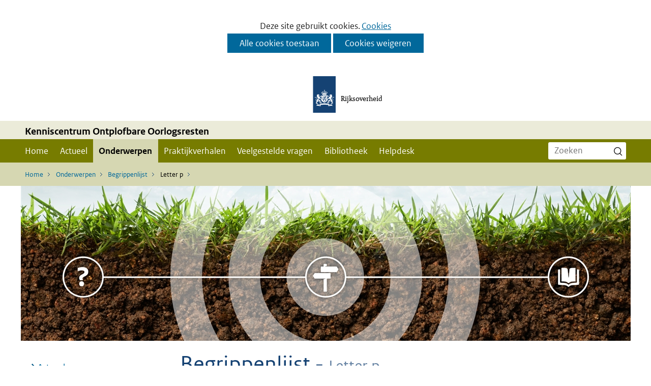

--- FILE ---
content_type: text/html; charset=utf-8
request_url: https://kenniscentrum-oo.nl/onderwerpen/begrippenlijst/?BegripLtr=p
body_size: 11357
content:
<!DOCTYPE html>
<html lang="nl">
  <head prefix="og: http://ogp.me/ns# dcterms: http://purl.org/dc/terms/ overheid: http://standaarden.overheid.nl/owms/">
    <meta charset="utf-8">
    <meta name="viewport" content="initial-scale=1">
    <title>Begrippenlijst | Letter p | Kenniscentrum Ontplofbare Oorlogsresten</title>
    <link rel="apple-touch-icon" href="https://kenniscentrum-oo.nl/apple-touch-icon.png">
    <link rel="icon" href="https://kenniscentrum-oo.nl/favicon.png"><!--[if IE]>
          <link rel="shortcut icon" href="https://kenniscentrum-oo.nl/favicon.ico" />
          <![endif]-->
    <meta name="msapplication-TileColor" content="#ffffff">
    <meta name="msapplication-TileImage" content="/publish/varianten/136/favicons/256x256_shortcut_icoon-kenniscentrum-infomil.png">
    <meta name="generator" content="iprox.">
    <link rel="author" href="mailto:teamwebsite@rws.nl">
    <meta name="google-site-verification" content="7jjQUehAsR8pu2Q_JlSi4BGRMGdWq-GFFyCIMvDTPgc">
    <meta name="description" content="De begrippenlijst geeft gemeenten inzicht in de verschillende termen en afkortingen die in het werkveld van ontplofbare oorlogsresten worden gebruikt."><!--OWMS-Kern-->
    <meta property="dcterms:identifier" content="https://kenniscentrum-oo.nl/onderwerpen/begrippenlijst/" datatype="dcterms:URI">
    <meta property="dcterms:title" content="Begrippenlijst">
    <meta property="dcterms:type" content="webpagina" datatype="overheid:informatietype">
    <meta property="dcterms:language" content="nl" datatype="dcterms:RFC4646">
    <meta property="dcterms:modified" content="2022-06-14" datatype="dcterms:W3CDTF">
    <meta property="dcterms:available" content="start=2022-06-01;" datatype="dcterms:Period"><!--OWMS-Mantel-->
    <meta property="dcterms:description" content="De begrippenlijst geeft gemeenten inzicht in de verschillende termen en afkortingen die in het werkveld van ontplofbare oorlogsresten worden gebruikt.">
    <meta property="og:locale" content="nl_NL">
    <meta property="og:title" content="Begrippenlijst | Letter p">
    <meta property="og:type" content="article">
    <meta property="og:site_name" content="Kenniscentrum Ontplofbare Oorlogsresten">
    <meta property="og:url" content="https://kenniscentrum-oo.nl/onderwerpen/begrippenlijst/">
    <meta property="og:description" content="De begrippenlijst geeft gemeenten inzicht in de verschillende termen en afkortingen die in het werkveld van ontplofbare oorlogsresten worden gebruikt.">
    <link media="all" rel="stylesheet" href="/views/css/1970252969d24731b1dab7ffde332b98.css">
    <link media="all" rel="stylesheet" href="/views/css/fdba0747925a4f67a9235f58a5c219d8.css" class="id normalize">
    <link media="screen" rel="stylesheet" href="/views/css/690d5535a3cee8f8f45975a592e9b562.css">
    <link media="all" rel="stylesheet" href="/views/css/631e003e66796cfce7a868892ab4d4a3.css" class="id kenniscentrum-ontplofbare-oorlogsresten">
    <link media="screen" rel="stylesheet" href="/views/css/74bda99d70607270bd9b1b7d4fe01710.css" class="id kenniscentrum-ontplofbare-oorlogsresten">
    <link media="all" rel="stylesheet" href="/views/css/249170d1b738e7e6f266a7a3bf2fb43e.css" class="id kenniscentrum-ontplofbare-oorlogsresten">
    <link media="screen" rel="stylesheet" href="/views/css/022c0b41e6e651feb174f553c4693cdc.css" class="id kenniscentrum-ontplofbare-oorlogsresten">
    <link media="all" rel="stylesheet" href="/views/css/3e1c9c08c3c932c32246f012a225c9b2.css" class="id kenniscentrum-ontplofbare-oorlogsresten-136dot31037">
    <link media="screen" rel="stylesheet" href="/views/css/9b3ae3acdeaa0033e42dae40919a9b7c.css" class="id kenniscentrum-ontplofbare-oorlogsresten-136dot31037">
    <link media="print" rel="stylesheet" href="/views/css/0eb224db1bf83d36e373f3aef49dafbe.css" class="id kenniscentrum-ontplofbare-oorlogsresten">
    <link media="screen and (max-width:719.98px)" rel="stylesheet" href="/views/css/e3dca5995620b51be53e044759e0209e.css" class="small-136-31037">
    <link media="screen and (max-width:1023.98px) and (min-width:720px)" rel="stylesheet" href="/views/css/03b0075d1385925270749561b0a07dd9.css" class="medium-136-31037">
    <link media="screen and (min-width:1024px)" rel="stylesheet" href="/views/css/0a09e7bf1d3b3975957a03eba207196b.css" class="large-136-31037">
    <link media="screen and (max-width:1023.98px)" rel="stylesheet" href="/views/css/a538a5509fb286d47b3dbb2c3b89107a.css" class="small-136-31037">
    <link media="all" rel="stylesheet" href="/views/css/dca9b3075dd381818dd39bdd33311fd2.css">
    <link media="screen and (min-width:1024px)" rel="stylesheet" href="/views/css/81a9eacd3729cd3a43e257c5c1bc604b.css">
    <link media="screen and (min-width:1021px) and (max-width:1100px)" rel="stylesheet" href="/views/css/c7a88178d5663f19d0c7061e6d7eebb1.css">
    <link media="screen and (max-width:1023.98px)" rel="stylesheet" href="/views/css/610878500c34def71652446e68e1afe7.css">
    <link media="screen and (max-width:719.98px)" rel="stylesheet" href="/views/css/affa094f6b79e459929f60c028bf8a0b.css">
    <link media="print" rel="stylesheet" href="/views/css/54080839e884f91cefc2c0c15e78353b.css">
    <link media="all" rel="stylesheet" href="/views/css/358e7798d93e141d03141e3179594aeb.css">
    <link rel="stylesheet" href="/aspx/read.aspx?AppIdt=globalcss&amp;ItmIdts=0,259517,243407,243406,259518,259559,259559,259734,259561,259567,248770,249792,250025,249790,249789&amp;VldIdts=0,243387&amp;VarIdt=136">
    <script src="/views/js/a68d0b2d8f92052c361882933dea89b5.js"></script>
    <script><!--
window.piwikProTagmanagerId="fa10507e-0d2d-4566-a5df-5e7a59d54a88";window.piwikProTagmanagerAddress="https://statistiek.rijksoverheid.nl/containers/";
//--></script>
    <script src="/views/js/cf1af0c2a4769187d1e923df69f7fa41.js"></script>
    <script><!--
var requiredFields=requiredFields||[],requiredLabels=requiredLabels||[];
//--></script>
  <body class="vew-rijkshuisstijl var-bommen_en_granaten ipx-baseline rol-body main-has-layout-contentbreednav header-has-layout-header footer-has-layout-footerrijkshuisstijl right-aligned-list-images rijkshuisstijl has-bgcolor has-bright-bgcolor has-no-link-icons has-list-icons has-no-button-icons" data-breakpoints="[{&quot;className&quot;:&quot;large&quot;,&quot;minSize&quot;:1023,&quot;maxSize&quot;:99999},{&quot;className&quot;:&quot;medium&quot;,&quot;minSize&quot;:719,&quot;maxSize&quot;:1023},{&quot;className&quot;:&quot;small&quot;,&quot;minSize&quot;:0,&quot;maxSize&quot;:719}]" data-elt-breakpoints="[{ &quot;sizes&quot;:[444, 888], &quot;classNames&quot;:[&quot;elt-small&quot;, &quot;elt-medium&quot;, &quot;elt-large&quot;], &quot;selector&quot;: &quot;.grid-blok&quot; }]"><!--Google Tag Manager disabled: no id defined--><!--Start Piwik pro tag manager-->
    <script src="/views/js/a55facba6744e910aec9c28f2fae9de4.js"></script><!--End Piwik pro tag manager--><!--Google analytics 4 disabled: no id defined-->
    <div id="canvas" class="canvas begrippenlijst has_bg achtergrond_img_itmvld_11517_0 bg_hidden_small bg_hidden_medium" data-ipx-pagetype="{&quot;alias&quot;:&quot;begrippenlijst&quot;}">
      <header data-ipx-pagetype="{&quot;alias&quot;:&quot;header&quot;}"><!--googleoff: all-->
        <div class="skiplink-wrapper skiplink-forward"><a class="skiplink visuallyhidden focusable" id="content-start_back" href="#content-start">Ga naar de inhoud</a></div>
        <div class="header rol-sectie-header grid-wrapper wrapper_12 expand-to-page">
          <div class="grid-container container_12 grid-header has-bgcolor has-bright-bgcolor has-no-link-icons has-no-list-icons has-button-icons" data-layout="{&quot;columns&quot;:12,&quot;block-columns&quot;:1,&quot;gutter&quot;:0,&quot;padding&quot;:10,&quot;grid-column-width&quot;:100,&quot;DimSiz&quot;:1200,&quot;MinSiz&quot;:100,&quot;MaxSiz&quot;:1500}">
            <div id="zone_243406_logo" class="grid-zone grid_12 z-logo z-rol-logo is-fullwidth-zone has-bgcolor has-bright-bgcolor expand-to-page" data-layout="{&quot;columns&quot;:12,&quot;DimSiz&quot;:1200}">
              <div class="grid-row single-elt-row has-fullwidth-elt is-fullwidth-row rol-rij-logo rol-rij-logo has-titlebgcolor has-bright-titlebgcolor has-bgcolor has-bright-bgcolor expand-to-page has-titlebgcolor has-bright-titlebgcolor has-bgcolor has-bright-bgcolor expand-to-page">
                <div class="grid-blok grid_12 rol-logo type-logo is-logo-block is-logo-block" id="Block_2064327" data-layout="{&quot;id&quot;:2064327,&quot;columns&quot;:12,&quot;DimSiz&quot;:1200,&quot;padding&quot;:10}">
                  <div class="grid-element">
                    <div class="grid-edge" data-id="PagCls_2064327">
                      <div class="iprox-content no-icons image has-logo-with-text"><a href="https://kenniscentrum-oo.nl/"><span class="svg-with-text"><img data-sources="[{&quot;width&quot;:45,&quot;height&quot;:88,&quot;src&quot;:&quot;/publish/pages/186617/rijkslogo-ribbon_1.svg&quot;}]" alt="Naar homepage van Kenniscentrum Ontplofbare Oorlogsresten logo" data-id="186617" id="img_pagvld_1796223_0" class="img-vector img_pagvld_1796223_0" width="45" height="88" src="/publish/pages/186617/rijkslogo-ribbon_1.svg"><span class="logo-text"><span class="dienst">Rijksoverheid</span></span></span></a></div>
                    </div>
                  </div>
                </div>
              </div>
              <div class="grid-row single-elt-row rol-rij-secundaire-navigatie rol-rij-blok">
                <div id="Block_2064332" data-layout="{&quot;id&quot;:2064332,&quot;columns&quot;:3,&quot;DimSiz&quot;:300,&quot;prefix&quot;:9,&quot;padding&quot;:10}" class="grid-blok grid_3 prefix_9 rol-secundaire-navigatie type-secundaire-navigatie has-no-link-icons has-no-list-icons has-no-button-icons is-secundaire-navigatie-block is-blok-block no-nav-items">
                  <div class="grid-element">
                    <div class="grid-edge" data-id="PagCls_2064332">
                      <nav id="secnav-2064332" aria-labelledby="nav-title-2064332" class="horizontaal-rechts sec-nav-mobile-insert-in-primnav">
                        <div class="grid-title elt-hidden-small elt-hidden-medium elt-hidden-large">
                          <div class="heading-elt heading-elt-nav"><a id="nav-title-2064332" class="secundaire-navigatie" href="#opensecnav" data-nosmoothanchor="true">Direct naar</a></div>
                        </div>
                      </nav>
                    </div>
                  </div>
                </div>
              </div>
            </div>
            <div class="zone-clear-logo"></div>
            <div id="zone_243406_afzender" class="grid-zone grid_12 z-afzender z-rol-afzender is-fullwidth-zone has-titlebgcolor has-bright-titlebgcolor has-bgcolor has-bright-bgcolor expand-to-page" data-layout="{&quot;columns&quot;:12,&quot;DimSiz&quot;:1200}">
              <div class="grid-row single-elt-row has-fullwidth-elt is-fullwidth-row rol-rij-informatief has-titlebgcolor has-bright-titlebgcolor has-bgcolor has-bright-bgcolor expand-to-page">
                <div class="grid-blok grid_12 rol-informatief type-tekst is-inhoud-block" id="Block_2064336" data-layout="{&quot;id&quot;:2064336,&quot;columns&quot;:12,&quot;DimSiz&quot;:1200,&quot;padding&quot;:10}">
                  <div class="grid-element">
                    <div class="grid-edge" data-id="PagCls_2064336">
                      <div class="grid-title">
                        <div class="heading-elt heading-elt-tekst">Kenniscentrum Ontplofbare Oorlogsresten</div>
                      </div>
                    </div>
                  </div>
                </div>
              </div>
            </div>
            <div class="zone-clear-afzender"></div>
            <div id="zone_243406_navigatie" class="grid-zone grid_12 z-navigatie z-rol-navigatie is-fullwidth-zone has-titlebgcolor has-bright-titlebgcolor has-bgcolor has-bright-bgcolor expand-to-page" data-layout="{&quot;columns&quot;:12,&quot;DimSiz&quot;:1200}">
              <div class="grid-blok grid_9 rol-primaire-navigatie type-primaire-navigatie has-bgcolor has-bright-bgcolor expand-to-zone has-no-link-icons has-no-list-icons has-no-button-icons is-primaire-navigatie-block is-blok-block" id="Block_2064325" data-layout="{&quot;id&quot;:2064325,&quot;columns&quot;:9,&quot;DimSiz&quot;:900,&quot;padding&quot;:10}">
                <div class="grid-element">
                  <div class="grid-edge" data-id="PagCls_2064325">
                    <nav id="nav-2064325" class="navbar navbar-static navexpand-small navexpand-medium" data-nav-expanding="small medium">
                      <div class="grid-title elt-visible-small elt-visible-medium elt-hidden-large">
                        <div class="heading-elt heading-elt-nav"><button type="button" class="ipx-btn-link primaire-navigatie" aria-controls="openprimnav"><span id="nav-title-2064325">Menu</span></button></div>
                      </div>
                      <div class="grid-inside menu-container">
                        <ul id="openprimnav" aria-labelledby="nav-title-2064325" class="nav-eenvoudig">
                          <li class="navitem"><span class="menu-text"><a id="navitem-6525080" class="primaire-navigatie-item" href="https://kenniscentrum-oo.nl/">Home</a></span>
                          <li class="navitem"><span class="menu-text"><a id="navitem-6525086" class="primaire-navigatie-item" href="https://kenniscentrum-oo.nl/actueel/">Actueel</a></span>
                          <li class="navitem active"><span class="menu-text"><a id="navitem-6525087" class="primaire-navigatie-item" aria-current="true" href="https://kenniscentrum-oo.nl/onderwerpen/">Onderwerpen</a></span>
                          <li class="navitem"><span class="menu-text"><a id="navitem-6525090" class="primaire-navigatie-item" href="https://kenniscentrum-oo.nl/praktijkverhalen/">Praktijkverhalen</a></span>
                          <li class="navitem"><span class="menu-text"><a id="navitem-6525092" class="primaire-navigatie-item" href="https://kenniscentrum-oo.nl/veelgestelde-vragen/">Veelgestelde vragen</a></span>
                          <li class="navitem"><span class="menu-text"><a id="navitem-6525088" class="primaire-navigatie-item" href="https://kenniscentrum-oo.nl/bibliotheek/">Bibliotheek</a></span>
                          <li class="navitem"><span class="menu-text"><a id="navitem-6525085" class="primaire-navigatie-item" href="https://kenniscentrum-oo.nl/helpdesk/">Helpdesk</a></span>
                        </ul>
                      </div>
                    </nav>
                  </div>
                </div>
              </div>
              <div class="grid-blok grid_3 rol-servicebalk type-servicebalk is-servicebalk-block is-blok-block" id="Block_2064330" data-layout="{&quot;id&quot;:2064330,&quot;columns&quot;:3,&quot;DimSiz&quot;:300,&quot;padding&quot;:10}">
                <div class="grid-element">
                  <div class="grid-edge" data-id="PagCls_2064330">
                    <div class="grid-inside">
                      <div class="zoekveld">
                        <form name="zoeken-form-2064330" id="zoeken-form-2064330" class="inline-form" action="https://kenniscentrum-oo.nl/vaste-onderdelen/zoeken/" method="get" novalidate><label for="zoeken-2064330" class="visuallyhidden">Zoeken</label><input type="text" name="zoeken_term" id="zoeken-2064330" placeholder="Zoeken"><button type="submit" class="zoek ipx-btn ipx-btn-neutral"><span class="visuallyhidden">Zoeken</span></button></form>
                      </div>
                    </div>
                  </div>
                </div>
              </div>
            </div>
            <div class="zone-clear-navigatie"></div>
            <div id="zone_243406_sitepad" class="grid-zone grid_12 z-sitepad z-rol-sitepad is-fullwidth-zone has-bgcolor has-bright-bgcolor expand-to-page" data-layout="{&quot;columns&quot;:12,&quot;DimSiz&quot;:1200}">
              <div class="grid-row single-elt-row has-fullwidth-elt is-fullwidth-row rol-rij-servicebalk rol-rij-blok has-titlebgcolor has-bright-titlebgcolor has-bgcolor has-bright-bgcolor expand-to-page has-link-icons has-list-icons has-button-icons">
                <div class="grid-blok grid_12 rol-servicebalk type-servicebalk is-servicebalk-block is-blok-block" id="Block_2064334" data-layout="{&quot;id&quot;:2064334,&quot;columns&quot;:12,&quot;DimSiz&quot;:1200,&quot;padding&quot;:10}">
                  <div class="grid-element">
                    <div class="grid-edge" data-id="PagCls_2064334">
                      <div class="grid-inside">
                        <nav class="bread-crumb elt-hidden-small" aria-label="Broodkruimelnavigatie">
                          <div class="bread-crumb-wrapper">
                            <ol itemscope itemtype="http://schema.org/BreadcrumbList" class="kruimelpad">
                              <li itemprop="itemListElement" itemscope itemtype="http://schema.org/ListItem" class="item"><a itemprop="item" href="https://kenniscentrum-oo.nl/"><span itemprop="name">Home</span></a>
                                <meta itemprop="position" content="1"><span class="bread-crumb-separator" aria-hidden="true"> ›</span>
                              <li itemprop="itemListElement" itemscope itemtype="http://schema.org/ListItem" class="item"><a itemprop="item" href="https://kenniscentrum-oo.nl/onderwerpen/"><span itemprop="name">Onderwerpen</span></a>
                                <meta itemprop="position" content="2"><span class="bread-crumb-separator" aria-hidden="true"> ›</span>
                              <li itemprop="itemListElement" itemscope itemtype="http://schema.org/ListItem" class="item"><a itemprop="item" href="https://kenniscentrum-oo.nl/onderwerpen/begrippenlijst/"><span itemprop="name">Begrippenlijst</span></a>
                                <meta itemprop="position" content="3"><span class="bread-crumb-separator" aria-hidden="true"> ›</span>
                              <li itemprop="itemListElement" itemscope itemtype="http://schema.org/ListItem" class="item laatste nolink" aria-current="page"><span itemprop="name">Letter p</span>
                                <meta itemprop="position" content="4">
                            </ol>
                          </div>
                        </nav>
                      </div>
                    </div>
                  </div>
                </div>
              </div>
            </div>
            <div class="zone-clear-sitepad"></div>
          </div>
          <div class="layout-clear clear"></div>
        </div><!--googleon: all-->
      </header>
      <main data-pagetitle="Begrippenlijst" data-ipx-pagetype="{&quot;alias&quot;:&quot;begrippenlijst&quot;}">
        <div id="content-start" tabindex="-1"></div>
        <div id="content" class="main rol-sectie-main grid-wrapper wrapper_12 expand-to-page">
          <div class="grid-container container_12 grid-contentbreednav" data-layout="{&quot;columns&quot;:12,&quot;block-columns&quot;:1,&quot;gutter&quot;:0,&quot;padding&quot;:10,&quot;grid-column-width&quot;:100,&quot;DimSiz&quot;:1200,&quot;MinSiz&quot;:100,&quot;MaxSiz&quot;:1500}">
            <div id="zone_259517_content" class="grid-zone grid_9 push_3 z-content z-rol-content" data-layout="{&quot;columns&quot;:9,&quot;DimSiz&quot;:900,&quot;push&quot;:3}">
              <div class="grid-blok grid_9 rol-paginatitel type-titel" data-layout="{&quot;columns&quot;:9,&quot;DimSiz&quot;:900}">
                <div class="grid-element">
                  <div class="grid-edge">
                    <h1 class="grid-title">Begrippenlijst<span class="dash"> - </span><span class="submode">Letter p</span></h1>
                  </div>
                </div>
              </div>
              <div class="grid-blok grid_9 rol-inleiding type-inhoud" data-layout="{&quot;columns&quot;:9,&quot;DimSiz&quot;:900}">
                <div class="grid-element">
                  <div class="grid-edge" data-id="PagVld_1981801">
                    <div class="grid-inside">
                      <div class="iprox-rich-content iprox-content">
                        <p>De begrippenlijst geeft gemeenten inzicht in de verschillende termen en afkortingen die in het werkveld van ontplofbare oorlogsresten worden gebruikt. Heeft u voorstellen voor aanvullingen of verbeteringen neem dan contact op met onze <a class="siteLink ptartikel" href="https://kenniscentrum-oo.nl/helpdesk/">helpdesk</a>.</p>
                        <p>De belangrijkste vindplaatsen voor de gebruikte termen zijn:</p>
                        <ul>
                          <li><span class="li-content"><a href="https://zoek.officielebekendmakingen.nl/stcrt-2020-58198.html" class="externLink">Staatscourant 2020, 58198 | Overheid.nl &gt; Officiële bekendmakingen</a></span>
                          <li><span class="li-content"><a href="https://wetten.overheid.nl/BWBR0008498/2022-05-20#Hoofdstuk4_Afdeling1_Paragraaf4" class="externLink">wetten.nl - Regeling - Arbeidsomstandighedenbesluit - BWBR0008498</a></span>
                          <li><span class="li-content"><a href="https://zoek.officielebekendmakingen.nl/stcrt-2020-58195.html" class="externLink">Staatscourant 2020, 58195 | Overheid.nl &gt; Officiële bekendmakingen</a></span>
                        </ul>
                      </div>
                    </div>
                  </div>
                </div>
              </div>
              <div class="grid-blok grid_9 rol-letterbalk type-letterbalk" data-layout="{&quot;columns&quot;:9,&quot;DimSiz&quot;:900}">
                <div class="grid-element">
                  <div class="grid-edge">
                    <div class="grid-inside">
                      <div class="skiplink-wrapper skiplink-forward"><a class="skiplink visuallyhidden focusable" id="begrippenlijst-begrippen_back" href="#begrippenlijst-begrippen">Sla letterbalk over</a></div>
                      <div class="letterrij">
                        <div class="letter tab"><a href="https://kenniscentrum-oo.nl/onderwerpen/begrippenlijst/?BegripLtr=a"><span class="visuallyhidden">Toon begrippen met letter </span>a</a></div>
                        <div class="letter tab"><a href="https://kenniscentrum-oo.nl/onderwerpen/begrippenlijst/?BegripLtr=b"><span class="visuallyhidden">Toon begrippen met letter </span>b</a></div>
                        <div class="letter tab"><a href="https://kenniscentrum-oo.nl/onderwerpen/begrippenlijst/?BegripLtr=c"><span class="visuallyhidden">Toon begrippen met letter </span>c</a></div>
                        <div class="letter tab"><a href="https://kenniscentrum-oo.nl/onderwerpen/begrippenlijst/?BegripLtr=d"><span class="visuallyhidden">Toon begrippen met letter </span>d</a></div>
                        <div class="letter tab"><a href="https://kenniscentrum-oo.nl/onderwerpen/begrippenlijst/?BegripLtr=e"><span class="visuallyhidden">Toon begrippen met letter </span>e</a></div>
                        <div class="letter tab"><span>f</span></div>
                        <div class="letter tab"><span>g</span></div>
                        <div class="letter tab"><span>h</span></div>
                        <div class="letter tab"><a href="https://kenniscentrum-oo.nl/onderwerpen/begrippenlijst/?BegripLtr=i"><span class="visuallyhidden">Toon begrippen met letter </span>i</a></div>
                        <div class="letter tab"><span>j</span></div>
                        <div class="letter tab"><span>k</span></div>
                        <div class="letter tab"><a href="https://kenniscentrum-oo.nl/onderwerpen/begrippenlijst/?BegripLtr=l"><span class="visuallyhidden">Toon begrippen met letter </span>l</a></div>
                        <div class="letter tab"><span>m</span></div>
                        <div class="letter tab"><span>n</span></div>
                        <div class="letter tab"><a href="https://kenniscentrum-oo.nl/onderwerpen/begrippenlijst/?BegripLtr=o"><span class="visuallyhidden">Toon begrippen met letter </span>o</a></div>
                        <div class="letter seltab"><span class="selected-item">p</span></div>
                        <div class="letter tab"><span>q</span></div>
                        <div class="letter tab"><a href="https://kenniscentrum-oo.nl/onderwerpen/begrippenlijst/?BegripLtr=r"><span class="visuallyhidden">Toon begrippen met letter </span>r</a></div>
                        <div class="letter tab"><span>s</span></div>
                        <div class="letter tab"><a href="https://kenniscentrum-oo.nl/onderwerpen/begrippenlijst/?BegripLtr=t"><span class="visuallyhidden">Toon begrippen met letter </span>t</a></div>
                        <div class="letter tab"><span>u</span></div>
                        <div class="letter tab"><a href="https://kenniscentrum-oo.nl/onderwerpen/begrippenlijst/?BegripLtr=v"><span class="visuallyhidden">Toon begrippen met letter </span>v</a></div>
                        <div class="letter tab"><span>w</span></div>
                        <div class="letter tab"><span>x</span></div>
                        <div class="letter tab"><span>y</span></div>
                        <div class="letter tab"><span>z</span></div>
                        <div class="letter tab"><a href="https://kenniscentrum-oo.nl/onderwerpen/begrippenlijst/?BegripAll=true">Toon alle begrippen</a></div>
                      </div>
                      <div class="skiplink-wrapper skiplink-backward"><a class="skiplink visuallyhidden focusable" id="begrippenlijst-begrippen" href="#begrippenlijst-begrippen_back">Terug naar de letterbalk</a></div>
                    </div>
                  </div>
                </div>
              </div>
              <div class="grid-blok grid_9 rol-resultaten type-lijst" data-layout="{&quot;columns&quot;:9,&quot;padding&quot;:10,&quot;DimSiz&quot;:1125}">
                <div class="grid-element">
                  <div class="grid-edge">
                    <div class="grid-nesting" role="list">
                      <div class="grid-blok grid_9 rol-entry type-entry ipx-pt-begrip entry-has-metadata" data-ipx-id="259559" data-layout="{&quot;columns&quot;:9,&quot;padding&quot;:10,&quot;DimSiz&quot;:1125}" role="listitem">
                        <div class="grid-element">
                          <div class="grid-edge" data-id="Itm_259559">
                            <div class="grid-title">
                              <h2>primair verdacht gebied</h2>
                            </div>
                            <div class="grid-inside">
                              <div id="item_259559" data-ipx-id="259559" class="entry ipx-pt-begrip entry-has-metadata">
                                <div class="iprox-content iprox-rich-content summary">
                                  <p>Na onderzoek van indicaties horizontaal afgebakend gebied waar, naar de situatie direct na de indicaties, sprake is van een aantoonbaar verhoogd risico op de  aanwezigheid van OO. Ook wel ‘risicogebied’ genoemd.</p>
                                </div>
                              </div>
                            </div>
                          </div>
                        </div>
                      </div>
                      <div class="grid-blok grid_9 rol-entry type-entry ipx-pt-begrip entry-has-metadata" data-ipx-id="259734" data-layout="{&quot;columns&quot;:9,&quot;padding&quot;:10,&quot;DimSiz&quot;:1125}" role="listitem">
                        <div class="grid-element">
                          <div class="grid-edge" data-id="Itm_259734">
                            <div class="grid-title">
                              <h2>proces verbaal van oplevering</h2>
                            </div>
                            <div class="grid-inside">
                              <div id="item_259734" data-ipx-id="259734" class="entry ipx-pt-begrip entry-has-metadata">
                                <div class="iprox-content iprox-rich-content summary">
                                  <p>Nadat detectie en benadering heeft plaatsgevonden, wordt de opsporing afgerond. In het PVvO wordt door het gecertificeerde opsporingsbedrijf de opdracht, gebruikte opsporingsmethoden, onderzoeksresultaten en de verwijderde objecten toegelicht.</p>
                                  <p>Het is van belang dat de gemeente een exemplaar van het PVvO ontvangt voor haar archief.</p>
                                  <p>Afkorting: PVvO</p>
                                </div>
                              </div>
                            </div>
                          </div>
                        </div>
                      </div>
                      <div class="grid-blok grid_9 rol-entry type-entry ipx-pt-begrip entry-has-metadata" data-ipx-id="259561" data-layout="{&quot;columns&quot;:9,&quot;padding&quot;:10,&quot;DimSiz&quot;:1125}" role="listitem">
                        <div class="grid-element">
                          <div class="grid-edge" data-id="Itm_259561">
                            <div class="grid-title">
                              <h2>projectgebonden risicoanalyse</h2>
                            </div>
                            <div class="grid-inside">
                              <div id="item_259561" data-ipx-id="259561" class="entry ipx-pt-begrip entry-has-metadata">
                                <div class="iprox-content iprox-rich-content summary">
                                  <p>Een PRA is een bureaustudie waarin het verdachte gebied verder wordt afgebakend. In een PRA worden de voorgenomen werkzaamheden in verband gebracht met de risico’s van de mogelijk aanwezige OO, waarna een advies voor de veilige uitvoering wordt gegeven.</p>
                                  <p>Mogelijke maatregelen die geadviseerd worden, zijn aanpassingen in het ontwerp, aanpassing van werkmethoden of het opsporen van OO. Het resultaat is een kaart, waarop de (definitieve) verdachte gebieden in de hedendaagse situatie zowel horizontaal als verticaal zijn weergegeven.</p>
                                  <p>Een zorgvuldig adviesbureau adviseert de opdrachtgever/initiatiefnemer de uitgangspunten en resultaten van het PRA met de gemeente te bespreken.</p>
                                  <p>Afkorting: PRA</p>
                                </div>
                              </div>
                            </div>
                          </div>
                        </div>
                      </div>
                      <div class="grid-blok grid_9 rol-entry type-entry ipx-pt-begrip entry-has-metadata" data-ipx-id="259567" data-layout="{&quot;columns&quot;:9,&quot;padding&quot;:10,&quot;DimSiz&quot;:1125}" role="listitem">
                        <div class="grid-element">
                          <div class="grid-edge" data-id="Itm_259567">
                            <div class="grid-title">
                              <h2>projectplan</h2>
                            </div>
                            <div class="grid-inside">
                              <div id="item_259567" data-ipx-id="259567" class="entry ipx-pt-begrip entry-has-metadata">
                                <div class="iprox-content iprox-rich-content summary">
                                  <p>In het projectplan beschrijft het gecertificeerde opsporingsbedrijf de werkwijze van het detectieonderzoek teneinde het project op adequate en veilige wijze uit te kunnen voeren. De doelstelling, projectorganisatie, communicatiewijze, planning, werktekeningen en in te zetten apparatuur worden in dit document vastgelegd. Het projectplan dient te voldoen aan de eisen die zijn beschreven in het CS-OOO.</p>
                                  <p>Aanvullend stelden de Vereniging voor Explosieven Onderzoek (VEO), het Platform Blindgangers en de VNG vast dat het van belang is dat de gemeente vooraf het projectplan voor de opsporing beoordeelt op de relevante aspecten voor de openbare orde en veiligheid. Daarom legden deze partijen in het convenant een aantal procedurele afspraken vast over de beoordeling van het projectplan door de gemeente.</p>
                                  <p>Vindplaats: <a class="siteLink ptartikel" href="https://kenniscentrum-oo.nl/bibliotheek/downloads/convenant-beoordeling-projectplan-opsporing/">Convenant beoordeling projectplan opsporing ontplofbare oorlogsresten - Kenniscentrum Ontplofbare Oorlogsresten</a></p>
                                </div>
                              </div>
                            </div>
                          </div>
                        </div>
                      </div>
                    </div>
                  </div>
                </div>
              </div>
              <div class="grid-blok grid_9 rol-knoppen-specials type-linkslist" data-layout="{&quot;columns&quot;:9,&quot;DimSiz&quot;:900}">
                <div class="grid-element">
                  <div class="grid-edge">
                    <div class="grid-title">
                      <h2>Delen</h2>
                    </div>
                    <div class="grid-inside">
                      <ul class="iprox-content button-specials horizontal">
                        <li><span class="li-content"><a class="externLink facebook focusable" href="https://www.facebook.com/sharer.php?u=https%3a%2f%2fkenniscentrum-oo.nl%2fonderwerpen%2fbegrippenlijst%2f%3fBegripLtr%3dp&amp;t=De%20begrippenlijst%20geeft%20gemeenten%20inzicht%20in%20de%20verschillende%20termen%20en%20afkortingen%20die%20in%20het%20werkveld%20van%20ontplofbare%20oorlogsresten%20worden%20gebruikt."><span class="special-btn-text share-text">Delen op Facebook</span></a></span>
                        <li><span class="li-content"><a class="externLink linkedin focusable" href="https://www.linkedin.com/shareArticle?mini=true&amp;url=https%3a%2f%2fkenniscentrum-oo.nl%2fonderwerpen%2fbegrippenlijst%2f%3fBegripLtr%3dp&amp;title=Begrippenlijst&amp;ro=false&amp;summary=De%20begrippenlijst%20geeft%20gemeenten%20inzicht%20in%20de%20verschillende%20termen%20en%20afkortingen%20die%20in%20het%20werkveld%20van%20ontplofbare%20oorlogsresten%20worden%20gebruikt."><span class="special-btn-text share-text">Delen op LinkedIn</span></a></span>
                      </ul>
                    </div>
                  </div>
                </div>
              </div><br class="end-of-zone">
            </div>
            <div class="zone-clear-content"></div>
            <div id="zone_259517_nav" class="grid-zone grid_3 pull_9 z-nav z-rol-nav" data-layout="{&quot;columns&quot;:3,&quot;DimSiz&quot;:300,&quot;pull&quot;:9}">
              <div data-layout="{&quot;columns&quot;:3,&quot;DimSiz&quot;:300}" class="grid-blok grid_3 rol-navigatiebalk type-navigatiebalk no-nav-items">
                <div class="grid-element">
                  <div class="grid-edge">
                    <div class="grid-inside">
                      <nav aria-labelledby="grid-title-" class="navigatie-blok max-level-2">
                        <ul class="nav-items iprox-content">
                          <li><span class="li-content"><a class="subheader" href="https://kenniscentrum-oo.nl/actueel/">Actueel</a></span>
                          <li class="contains-current"><span class="li-content"><a class="subheader" href="https://kenniscentrum-oo.nl/onderwerpen/" aria-current="true">Onderwerpen</a></span>
                            <ul>
                              <li><span class="li-content"><a class="subheader" href="https://kenniscentrum-oo.nl/onderwerpen/wegwijzer/">Wegwijzer</a></span>
                              <li><span class="li-content"><a class="subheader" href="https://kenniscentrum-oo.nl/onderwerpen/financiering/">Financiering</a></span>
                              <li><span class="li-content"><a class="subheader" href="https://kenniscentrum-oo.nl/onderwerpen/gemeentelijk-beleid-oo/">Gemeentelijk beleid OO</a></span>
                              <li><span class="li-content"><a class="subheader" href="https://kenniscentrum-oo.nl/onderwerpen/onderzoeksprogramma/">Onderzoeksprogramma</a></span>
                              <li><span class="li-content"><a class="subheader" href="https://kenniscentrum-oo.nl/onderwerpen/rollen-taken-bevoegdheden/">Rollen, taken en bevoegdheden</a></span>
                              <li><span class="li-content"><a class="subheader" href="https://kenniscentrum-oo.nl/onderwerpen/vernietigingslocaties/">Vernietigingslocaties</a></span>
                              <li><span class="li-content"><a class="subheader" href="https://kenniscentrum-oo.nl/onderwerpen/wet-regelgeving/">Wet- en regelgeving</a></span>
                              <li class="active"><span class="li-content"><a class="subheader" href="https://kenniscentrum-oo.nl/onderwerpen/begrippenlijst/" aria-current="page">Begrippenlijst</a></span>
                            </ul>
                          <li><span class="li-content"><a class="subheader" href="https://kenniscentrum-oo.nl/praktijkverhalen/">Praktijkverhalen</a></span>
                          <li><span class="li-content"><a class="subheader" href="https://kenniscentrum-oo.nl/veelgestelde-vragen/">Veelgestelde vragen</a></span>
                          <li><span class="li-content"><a class="subheader" href="https://kenniscentrum-oo.nl/bibliotheek/">Bibliotheek</a></span>
                          <li><span class="li-content"><a class="subheader" href="https://kenniscentrum-oo.nl/helpdesk/">Helpdesk</a></span>
                        </ul>
                      </nav>
                    </div>
                  </div>
                </div>
              </div><br class="end-of-zone">
            </div>
          </div>
          <div class="layout-clear clear"></div>
        </div>
      </main>
      <footer data-ipx-pagetype="{&quot;alias&quot;:&quot;footer&quot;}"><!--googleoff: all-->
        <div class="footer rol-sectie-footer grid-wrapper wrapper_12 expand-to-page">
          <div class="grid-container container_12 grid-footerrijkshuisstijl has-bgcolor has-bright-bgcolor has-no-list-icons" data-layout="{&quot;columns&quot;:12,&quot;block-columns&quot;:1,&quot;gutter&quot;:0,&quot;padding&quot;:10,&quot;grid-column-width&quot;:100,&quot;DimSiz&quot;:1200,&quot;MinSiz&quot;:100,&quot;MaxSiz&quot;:1500}">
            <div id="zone_243407_afzender" class="grid-zone grid_12 z-afzender z-rol-afzender is-fullwidth-zone has-titlebgcolor has-bright-titlebgcolor has-bgcolor has-bright-bgcolor expand-to-page" data-layout="{&quot;columns&quot;:12,&quot;DimSiz&quot;:1200}">
              <div class="grid-row single-elt-row has-fullwidth-elt is-fullwidth-row rol-rij-footer rol-rij-logo has-titlebgcolor has-bright-titlebgcolor has-bgcolor has-bright-bgcolor expand-to-page">
                <div class="grid-blok grid_12 rol-footer type-logo is-logo-block is-logo-block" id="Block_2064356" data-layout="{&quot;id&quot;:2064356,&quot;columns&quot;:12,&quot;DimSiz&quot;:1200,&quot;padding&quot;:10}">
                  <div class="grid-element">
                    <div class="grid-edge" data-id="PagCls_2064356">
                      <div class="iprox-content image no-icons">
                        <div class="iprox-image iprox-content"><img data-sources="[{&quot;width&quot;:44,&quot;height&quot;:31,&quot;src&quot;:&quot;/publish/pages/186618/footer-afzender.png&quot;}]" alt="footer-afzender" data-id="186618" id="img_pagvld_1796241_0" class="img_pagvld_1796241_0" width="44" height="31" src="/publish/pages/186618/footer-afzender.png"></div>
                      </div>
                    </div>
                  </div>
                </div>
              </div>
            </div>
            <div class="zone-clear-afzender"></div>
            <div id="zone_243407_content" class="grid-zone grid_12 z-content z-rol-content is-fullwidth-zone" data-layout="{&quot;columns&quot;:12,&quot;DimSiz&quot;:1200}">
              <div class="grid-blok grid_6 rol-footer type-tekst is-inhoud-block" id="Block_2064359" data-layout="{&quot;id&quot;:2064359,&quot;columns&quot;:6,&quot;DimSiz&quot;:600,&quot;padding&quot;:10}">
                <div class="grid-element">
                  <div class="grid-edge" data-id="PagCls_2064359">
                    <div class="grid-title">
                      <h2>Over ons</h2>
                    </div>
                    <div class="grid-inside description-inside">
                      <div class="iprox-content iprox-rich-content description">
                        <p><em>Het Kenniscentrum Ontplofbare Oorlogsresten helpt gemeenten hun taken en rol op het vlak van ontplofbare oorlogsresten te vervullen.  Onder andere door het uitwisselen van ervaringen en het verspreiden en ontwikkelen van kennis over ontplofbare oorlogsresten. Het Kenniscentrum-OO heeft drie kerntaken: het is ten eerste een vraagbaak en biedt <a class="siteLink ptartikel" href="https://kenniscentrum-oo.nl/helpdesk/">antwoord op vragen</a> over onder andere het proces van opsporing, stelt een afwegingskader op voor gemeenten én is verantwoordelijk voor de oprichting en uitvoering van een <a class="siteLink ptlandingspagina" href="https://kenniscentrum-oo.nl/onderwerpen/onderzoeksprogramma/">onderzoeksprogramma</a>. <br></em></p>
                      </div>
                    </div>
                  </div>
                </div>
              </div>
              <div class="grid-blok grid_3 rol-footer type-lijst is-inhoud-block" id="Block_2064348" data-layout="{&quot;id&quot;:2064348,&quot;columns&quot;:3,&quot;DimSiz&quot;:300,&quot;padding&quot;:10}">
                <div class="grid-element">
                  <div class="grid-edge" data-id="PagCls_2064348">
                    <div class="grid-title">
                      <h2>Snel naar</h2>
                    </div>
                    <div class="grid-inside">
                      <ul class="iprox-content list">
                        <li class="entry"><span class="li-content"><a class="externLink" href="https://kenniscentrum-oo.nl/actueel/?rss=true">RSS KOO Actueel</a></span>
                        <li data-ipx-id="248770" class="entry ipx-pt-artikel"><span class="li-content"><a class="siteLink" href="https://kenniscentrum-oo.nl/vaste-onderdelen/organisatie/">Organisatie</a></span>
                        <li class="entry"><span class="li-content"><a class="externLink" href="https://rijkswaterstaat.sitearchief.nl/?subsite=kenniscentrumoo#archive">Archief</a></span>
                      </ul>
                    </div>
                  </div>
                </div>
              </div>
              <div class="grid-blok grid_3 rol-footer type-lijst is-inhoud-block" id="Block_2164876" data-layout="{&quot;id&quot;:2164876,&quot;columns&quot;:3,&quot;DimSiz&quot;:300,&quot;padding&quot;:10}">
                <div class="grid-element">
                  <div class="grid-edge" data-id="PagCls_2164876">
                    <div class="grid-title">
                      <h2>Service</h2>
                    </div>
                    <div class="grid-inside">
                      <ul class="iprox-content list">
                        <li data-ipx-id="249792" class="entry ipx-pt-artikel"><span class="li-content"><a class="siteLink" href="https://kenniscentrum-oo.nl/vaste-onderdelen/serviceblok/persoonsgegevens/">Persoonsgegevens</a></span>
                        <li data-ipx-id="250025" class="entry ipx-pt-artikel"><span class="li-content"><a class="siteLink" href="https://kenniscentrum-oo.nl/vaste-onderdelen/serviceblok/toegankelijkheid/">Toegankelijkheid</a></span>
                        <li data-ipx-id="249790" class="entry ipx-pt-artikel"><span class="li-content"><a class="siteLink" href="https://kenniscentrum-oo.nl/vaste-onderdelen/serviceblok/disclaimer/">Verantwoording</a></span>
                        <li data-ipx-id="249789" class="entry ipx-pt-artikel"><span class="li-content"><a class="siteLink" href="https://kenniscentrum-oo.nl/vaste-onderdelen/serviceblok/cookies/">Meer informatie over cookies</a></span>
                      </ul>
                    </div>
                  </div>
                </div>
              </div>
            </div>
            <div class="zone-clear-content"></div>
          </div>
          <div class="layout-clear clear"></div>
          <div class="top-button"><a href="#canvas">Naar boven</a></div>
        </div><!--googleon: all-->
      </footer>
    </div>
    <script><!--
var itmIdt="259517",envIdt="2",varIdt="136";
//--></script>
    <script src="/views/js/b11754f1d329785b462be1d10f80365e.js"></script>
    <script src="/aspx/read.aspx?AppIdt=reference-lists&amp;SitIdt=278"></script>
    <script src="/views/js/63795c8122ad19726af8833356e26b19.js"></script>
    <script src="/views/js/8c25b29b12c52f0dc42746cfa1a44ee6.js" class="id kenniscentrum-ontplofbare-oorlogsresten"></script>
    <script src="/views/js/b0b8867a1f3cc9eafaf71aada264c0af.js"></script>

--- FILE ---
content_type: text/html; charset=utf-8
request_url: https://kenniscentrum-oo.nl/?AppIdt=cookiecheck&VarIdt=136&cookies_allowed=&cookies_consent=-1&html5=true
body_size: 213
content:
<div id="Cookies_question" class="cookiebar cookies_question" role="dialog" aria-labelledby="cookies-title" aria-describedby="cookies-description" aria-live="polite">
  <h2 id="cookies-title" class="visuallyhidden">Cookies instellen</h2>
  <div id="Cookiebar_inside" class="cookiebar_inside story">Deze site gebruikt cookies. <a href="https://kenniscentrum-oo.nl/vaste-onderdelen/cookies/" class="ipx-btn ipx-btn-link">Cookies</a></div>
  <div id="cookies-description" class="visuallyhidden">Hier kan het gebruik van cookies op deze website worden toegestaan of geweigerd.</div>
  <div class="cookie_forms" data-ads_cookies="false" data-cookiepreference_ignored="true">
    <form id="cookies_allowed_true" class="cookies_allowed_true" action="https://kenniscentrum-oo.nl/aspx/post.aspx?csrf_id=5034319459f74a5f94a013e2a7caef32" method="post" novalidate>
      <div class="verborgen"><input type="hidden" name="postback" value=""></div><button type="submit" class="ipx-btn ipx-btn-primary cookies_button btn_allow_true">Alle cookies toestaan</button>
    </form>
    <form id="cookies_allowed_preferences" class="cookies_allowed_preferences"><button type="button" class="ipx-btn ipx-btn-primary cookies_button btn_set_preferences">Cookievoorkeuren beheren</button></form>
    <form id="cookies_allowed_false" class="cookies_allowed_false" action="https://kenniscentrum-oo.nl/aspx/post.aspx?csrf_id=5034319459f74a5f94a013e2a7caef32" method="post" novalidate>
      <div class="verborgen"><input type="hidden" name="postback" value=""></div><button type="submit" class="ipx-btn ipx-btn-primary cookies_button btn_allow_false">Cookies weigeren</button>
    </form>
  </div>
</div>

--- FILE ---
content_type: text/css;charset=utf-8
request_url: https://kenniscentrum-oo.nl/views/css/690d5535a3cee8f8f45975a592e9b562.css
body_size: -199
content:
/* start of /views/rijkshuisstijl/css/dl-normalize.css (minified) */
@media(min-width:1024px){body dl dt{clear:both;float:left;padding-right:.5em;width:9.5em}body dl dd{display:block;margin-left:10em}body dl.form-summary dt{float:none;padding-right:0;width:100%}body dl.form-summary dd{margin-left:0}}@media(max-width:1024px){body dl dt,body dl dd{width:100%}body dl dd{margin-left:0}}
/* end of /views/rijkshuisstijl/css/dl-normalize.css */


--- FILE ---
content_type: text/css;charset=utf-8
request_url: https://kenniscentrum-oo.nl/views/css/3e1c9c08c3c932c32246f012a225c9b2.css
body_size: 6130
content:
/* start of /publish/varianten/136/roles.css (minified) */
span.caret,span.caret.dark,i.ico,i.ico.dark,.type-fotoalbum .slide_specific,.type-carrousel .slide_specific{background-image:url('/publish/varianten/136/glyphicons-donker.png')}span.caret.white,i.ico.white,.type-fotoalbum .slide_specific.current,.type-carrousel .slide_specific.current{background-image:url('/publish/varianten/136/glyphicons-licht.png')}.rol-body h1,.rol-body h2,.rol-body .heading-elt,.rol-body legend.tussenkop,.rol-body h3,.rol-body h4,.rol-body h5,.rol-body h6{color:#154273}.rol-body{color:#222}.rol-body a,.rol-body a:hover,.rol-body a:active,.rol-body a:visited{color:#01689b}.rol-body{background-color:#fff}.rol-body li i.ico,.rol-body a i.ico,.rol-body span.caret{background-image:url('/publish/varianten/136/glyphicons-donker.png')}.rol-body table td,.rol-body table th{border-color:#0b5f8b}.rol-body ul.iprox-content li,.rol-body .iprox-content ul li{color:#0b5f8b}.rol-body ul.iprox-content li .li-content,.rol-body .iprox-content ul li .li-content{color:#222}.rol-body .opiniestaaf{background-color:#0b5f8b}.rol-body .staafhouder{border:1px solid #0b5f8b}.rol-body button i.ico,.rol-body a.button i.ico{background-image:url('/publish/varianten/136/glyphicons-donker.png')}.rol-sectie-footer h1,.rol-sectie-footer h2,.rol-sectie-footer .heading-elt,.rol-sectie-footer legend.tussenkop,.rol-sectie-footer h3,.rol-sectie-footer h4,.rol-sectie-footer h5,.rol-sectie-footer h6{color:#535353}.rol-sectie-footer{color:#535353}.rol-sectie-footer a,.rol-sectie-footer a:hover,.rol-sectie-footer a:active,.rol-sectie-footer a:visited{color:#535353}.rol-sectie-footer{background-color:#e6e6e6}.rol-sectie-footer li i.ico,.rol-sectie-footer a i.ico,.rol-sectie-footer span.caret{background-image:url('/publish/varianten/136/glyphicons-donker.png')}.rol-sectie-footer table td,.rol-sectie-footer table th{border-color:#535353}.rol-sectie-footer ul.iprox-content li,.rol-sectie-footer .iprox-content ul li{color:#535353}.rol-sectie-footer ul.iprox-content li .li-content,.rol-sectie-footer .iprox-content ul li .li-content{color:#535353}.rol-sectie-footer .opiniestaaf{background-color:#535353}.rol-sectie-footer .staafhouder{border:1px solid #535353}.rol-sectie-footer button i.ico,.rol-sectie-footer a.button i.ico{background-image:url('/publish/varianten/136/glyphicons-licht.png')}.rol-sectie-header{background-color:#777c00}.rol-sectie-header li i.ico,.rol-sectie-header a i.ico,.rol-sectie-header span.caret{background-image:url('/publish/varianten/136/glyphicons-donker.png')}.rol-sectie-header{color:#000}.rol-sectie-header a,.rol-sectie-header a:hover,.rol-sectie-header a:active,.rol-sectie-header a:visited{color:#000}.rol-sectie-header h1,.rol-sectie-header h2,.rol-sectie-header .heading-elt,.rol-sectie-header legend.tussenkop,.rol-sectie-header h3,.rol-sectie-header h4,.rol-sectie-header h5,.rol-sectie-header h6{color:#000}.rol-sectie-main h1,.rol-sectie-main h2,.rol-sectie-main .heading-elt,.rol-sectie-main legend.tussenkop,.rol-sectie-main h3,.rol-sectie-main h4,.rol-sectie-main h5,.rol-sectie-main h6{color:#154273}.rol-sectie-main{color:#222}.rol-sectie-main a,.rol-sectie-main a:hover,.rol-sectie-main a:active,.rol-sectie-main a:visited{color:#01689b}.rol-sectie-main{background-color:#fff}.rol-sectie-main li i.ico,.rol-sectie-main a i.ico,.rol-sectie-main span.caret{background-image:url('/publish/varianten/136/glyphicons-donker.png')}.rol-sectie-main table td,.rol-sectie-main table th{border-color:#0b5f8b}.rol-sectie-main ul.iprox-content li,.rol-sectie-main .iprox-content ul li{color:#0b5f8b}.rol-sectie-main ul.iprox-content li .li-content,.rol-sectie-main .iprox-content ul li .li-content{color:#222}.rol-sectie-main .opiniestaaf{background-color:#0b5f8b}.rol-sectie-main .staafhouder{border:1px solid #0b5f8b}.rol-sectie-main button i.ico,.rol-sectie-main a.button i.ico{background-image:url('/publish/varianten/136/glyphicons-donker.png')}.z-rol-afzender{background-color:#ebebd9}.z-rol-afzender li i.ico,.z-rol-afzender a i.ico,.z-rol-afzender span.caret{background-image:url('/publish/varianten/136/glyphicons-donker.png')}.z-rol-afzender{color:#000}.z-rol-afzender a,.z-rol-afzender a:hover,.z-rol-afzender a:active,.z-rol-afzender a:visited{color:#000}.z-rol-afzender h1,.z-rol-afzender h2,.z-rol-afzender .heading-elt,.z-rol-afzender legend.tussenkop,.z-rol-afzender h3,.z-rol-afzender h4,.z-rol-afzender h5,.z-rol-afzender h6{color:#000}.z-rol-logo{background-color:#fff}.z-rol-logo li i.ico,.z-rol-logo a i.ico,.z-rol-logo span.caret{background-image:url('/publish/varianten/136/glyphicons-donker.png')}.z-rol-logo{color:#000}.z-rol-logo a,.z-rol-logo a:hover,.z-rol-logo a:active,.z-rol-logo a:visited{color:#000}.z-rol-logo h1,.z-rol-logo h2,.z-rol-logo .heading-elt,.z-rol-logo legend.tussenkop,.z-rol-logo h3,.z-rol-logo h4,.z-rol-logo h5,.z-rol-logo h6{color:#000}.z-rol-navigatie{background-color:#777c00}.z-rol-navigatie li i.ico,.z-rol-navigatie a i.ico,.z-rol-navigatie span.caret{background-image:url('/publish/varianten/136/glyphicons-donker.png')}.z-rol-navigatie{color:#000}.z-rol-navigatie a,.z-rol-navigatie a:hover,.z-rol-navigatie a:active,.z-rol-navigatie a:visited{color:#000}.z-rol-navigatie h1,.z-rol-navigatie h2,.z-rol-navigatie .heading-elt,.z-rol-navigatie legend.tussenkop,.z-rol-navigatie h3,.z-rol-navigatie h4,.z-rol-navigatie h5,.z-rol-navigatie h6{color:#000}.z-rol-sitepad a,.z-rol-sitepad a:hover,.z-rol-sitepad a:active,.z-rol-sitepad a:visited{color:#01689b}.z-rol-sitepad{background-color:#d6d7b2}.z-rol-sitepad li i.ico,.z-rol-sitepad a i.ico,.z-rol-sitepad span.caret{background-image:url('/publish/varianten/136/glyphicons-donker.png')}.z-rol-sitepad{color:#000}.z-rol-sitepad h1,.z-rol-sitepad h2,.z-rol-sitepad .heading-elt,.z-rol-sitepad legend.tussenkop,.z-rol-sitepad h3,.z-rol-sitepad h4,.z-rol-sitepad h5,.z-rol-sitepad h6{color:#000}.z-rol-uitgebreide-navigatie{background-color:#d6d7b2}.z-rol-uitgebreide-navigatie li i.ico,.z-rol-uitgebreide-navigatie a i.ico,.z-rol-uitgebreide-navigatie span.caret{background-image:url('/publish/varianten/136/glyphicons-donker.png')}.z-rol-uitgebreide-navigatie{color:#000}.z-rol-uitgebreide-navigatie a,.z-rol-uitgebreide-navigatie a:hover,.z-rol-uitgebreide-navigatie a:active,.z-rol-uitgebreide-navigatie a:visited{color:#000}.z-rol-uitgebreide-navigatie h1,.z-rol-uitgebreide-navigatie h2,.z-rol-uitgebreide-navigatie .heading-elt,.z-rol-uitgebreide-navigatie legend.tussenkop,.z-rol-uitgebreide-navigatie h3,.z-rol-uitgebreide-navigatie h4,.z-rol-uitgebreide-navigatie h5,.z-rol-uitgebreide-navigatie h6{color:#000}.rol-rij-informatief{background-color:#ebebd9;clear:both}.rol-rij-informatief li i.ico,.rol-rij-informatief a i.ico,.rol-rij-informatief span.caret{background-image:url('/publish/varianten/136/glyphicons-donker.png')}.rol-rij-informatief{color:#000}.rol-rij-informatief a,.rol-rij-informatief a:hover,.rol-rij-informatief a:active,.rol-rij-informatief a:visited{color:#000}.rol-rij-informatief h1,.rol-rij-informatief h2,.rol-rij-informatief .heading-elt,.rol-rij-informatief legend.tussenkop,.rol-rij-informatief h3,.rol-rij-informatief h4,.rol-rij-informatief h5,.rol-rij-informatief h6{color:#000}.rol-rij-logo{background-color:#fff;clear:both}.rol-rij-logo li i.ico,.rol-rij-logo a i.ico,.rol-rij-logo span.caret{background-image:url('/publish/varianten/136/glyphicons-donker.png')}.rol-rij-logo{color:#000}.rol-rij-logo a,.rol-rij-logo a:hover,.rol-rij-logo a:active,.rol-rij-logo a:visited{color:#000}.rol-rij-logo h1,.rol-rij-logo h2,.rol-rij-logo .heading-elt,.rol-rij-logo legend.tussenkop,.rol-rij-logo h3,.rol-rij-logo h4,.rol-rij-logo h5,.rol-rij-logo h6{color:#000}.rol-rij-primaire-navigatie{background-color:#777c00;clear:both}.rol-rij-primaire-navigatie li i.ico,.rol-rij-primaire-navigatie a i.ico,.rol-rij-primaire-navigatie span.caret{background-image:url('/publish/varianten/136/glyphicons-donker.png')}.rol-rij-primaire-navigatie{color:#000}.rol-rij-primaire-navigatie a,.rol-rij-primaire-navigatie a:hover,.rol-rij-primaire-navigatie a:active,.rol-rij-primaire-navigatie a:visited{color:#000}.rol-rij-primaire-navigatie h1,.rol-rij-primaire-navigatie h2,.rol-rij-primaire-navigatie .heading-elt,.rol-rij-primaire-navigatie legend.tussenkop,.rol-rij-primaire-navigatie h3,.rol-rij-primaire-navigatie h4,.rol-rij-primaire-navigatie h5,.rol-rij-primaire-navigatie h6{color:#000}.rol-rij-servicebalk a,.rol-rij-servicebalk a:hover,.rol-rij-servicebalk a:active,.rol-rij-servicebalk a:visited{color:#01689b}.rol-rij-servicebalk{background-color:#d6d7b2;clear:both}.rol-rij-servicebalk li i.ico,.rol-rij-servicebalk a i.ico,.rol-rij-servicebalk span.caret{background-image:url('/publish/varianten/136/glyphicons-donker.png')}.rol-rij-servicebalk{color:#000}.rol-rij-servicebalk h1,.rol-rij-servicebalk h2,.rol-rij-servicebalk .heading-elt,.rol-rij-servicebalk legend.tussenkop,.rol-rij-servicebalk h3,.rol-rij-servicebalk h4,.rol-rij-servicebalk h5,.rol-rij-servicebalk h6{color:#000}.rol-rij-servicebalk table td,.rol-rij-servicebalk table th{border-color:#0b5f8b}.rol-rij-servicebalk .opiniestaaf{background-color:#0b5f8b}.rol-rij-servicebalk .staafhouder{border:1px solid #0b5f8b}.rol-rij-servicebalk button i.ico,.rol-rij-servicebalk a.button i.ico{background-image:url('/publish/varianten/136/glyphicons-donker.png')}.grid-blok.rol-rand h1,.grid-blok.rol-rand h2,.grid-blok.rol-rand .heading-elt,.grid-blok.rol-rand legend.tussenkop,.grid-blok.rol-rand h3,.grid-blok.rol-rand h4,.grid-blok.rol-rand h5,.grid-blok.rol-rand h6{color:#154273}.grid-blok.rol-rand{color:#222}.grid-blok.rol-rand a,.grid-blok.rol-rand a:hover,.grid-blok.rol-rand a:active,.grid-blok.rol-rand a:visited{color:#01689b}.grid-blok.rol-rand table td,.grid-blok.rol-rand table th{border-color:#0b5f8b}.grid-blok.rol-rand ul.iprox-content li,.grid-blok.rol-rand .iprox-content ul li{color:#0b5f8b}.grid-blok.rol-rand ul.iprox-content li .li-content,.grid-blok.rol-rand .iprox-content ul li .li-content{color:#222}.grid-blok.rol-rand .opiniestaaf{background-color:#0b5f8b}.grid-blok.rol-rand .staafhouder{border:1px solid #0b5f8b}.grid-blok.rol-rand button i.ico,.grid-blok.rol-rand a.button i.ico{background-image:url('/publish/varianten/136/glyphicons-donker.png')}.rol-rand>.grid-element>.grid-edge{margin-top:1px;border:0 none transparent}.single-elt-row .rol-rand>.grid-element>.grid-edge{margin-top:0}.rol-rand>.grid-element>.grid-edge>.grid-title h2,.rol-rand>.grid-element>.grid-edge>.grid-title h3,.rol-rand>.grid-element>.grid-edge>.grid-title .heading-elt{padding-top:.40625em;padding-bottom:.40625em}.grid-blok.rol-formulier h1,.grid-blok.rol-formulier h2,.grid-blok.rol-formulier .heading-elt,.grid-blok.rol-formulier legend.tussenkop,.grid-blok.rol-formulier h3,.grid-blok.rol-formulier h4,.grid-blok.rol-formulier h5,.grid-blok.rol-formulier h6{color:#154273}.grid-blok.rol-formulier{color:#222}.grid-blok.rol-formulier a,.grid-blok.rol-formulier a:hover,.grid-blok.rol-formulier a:active,.grid-blok.rol-formulier a:visited{color:#01689b}.grid-blok.rol-formulier>.grid-element>.grid-edge>.grid-title{background-color:#f3f3f3}.grid-blok.rol-formulier>.grid-element>.grid-edge>.grid-title h2,.grid-blok.rol-formulier>.grid-element>.grid-edge>.grid-title h3,.grid-blok.rol-formulier>.grid-element>.grid-edge>.grid-title .heading-elt{padding-top:.40625em;padding-bottom:.40625em}.grid-blok.rol-formulier span.caret{background-image:url('/publish/varianten/136/glyphicons-donker.png')}.grid-blok.rol-formulier>.grid-element>.grid-edge,.grid-blok.rol-formulier .slider .textbar{background-color:#f3f3f3}.grid-blok.rol-formulier li i.ico,.grid-blok.rol-formulier a i.ico,.grid-blok.rol-formulier span.caret{background-image:url('/publish/varianten/136/glyphicons-donker.png')}.grid-blok.rol-formulier table td,.grid-blok.rol-formulier table th{border-color:#0b5f8b}.grid-blok.rol-formulier ul.iprox-content li,.grid-blok.rol-formulier .iprox-content ul li{color:#0b5f8b}.grid-blok.rol-formulier ul.iprox-content li .li-content,.grid-blok.rol-formulier .iprox-content ul li .li-content{color:#222}.grid-blok.rol-formulier .opiniestaaf{background-color:#0b5f8b}.grid-blok.rol-formulier .staafhouder{border:1px solid #0b5f8b}.grid-blok.rol-formulier button i.ico,.grid-blok.rol-formulier a.button i.ico{background-image:url('/publish/varianten/136/glyphicons-donker.png')}.rol-formulier>.grid-element>.grid-edge{margin-top:1px;border:0 none transparent}.single-elt-row .rol-formulier>.grid-element>.grid-edge{margin-top:0}.rol-formulier>.grid-element>.grid-edge>.grid-title h2,.rol-formulier>.grid-element>.grid-edge>.grid-title h3,.rol-formulier>.grid-element>.grid-edge>.grid-title .heading-elt{padding-top:.40625em;padding-bottom:.40625em}.rol-foto>.grid-element>.grid-edge{margin-top:1px;border:0 none transparent}.single-elt-row .rol-foto>.grid-element>.grid-edge{margin-top:0}.rol-foto>.grid-element>.grid-edge>.grid-title h2,.rol-foto>.grid-element>.grid-edge>.grid-title h3,.rol-foto>.grid-element>.grid-edge>.grid-title .heading-elt{padding-top:.40625em;padding-bottom:.40625em}.grid-blok.rol-achtergrondlicht h1,.grid-blok.rol-achtergrondlicht h2,.grid-blok.rol-achtergrondlicht .heading-elt,.grid-blok.rol-achtergrondlicht legend.tussenkop,.grid-blok.rol-achtergrondlicht h3,.grid-blok.rol-achtergrondlicht h4,.grid-blok.rol-achtergrondlicht h5,.grid-blok.rol-achtergrondlicht h6{color:#154273}.grid-blok.rol-achtergrondlicht a,.grid-blok.rol-achtergrondlicht a:hover,.grid-blok.rol-achtergrondlicht a:active,.grid-blok.rol-achtergrondlicht a:visited{color:#01689b}.grid-blok.rol-achtergrondlicht>.grid-element>.grid-edge>.grid-title{background-color:#ebebd9}.grid-blok.rol-achtergrondlicht>.grid-element>.grid-edge>.grid-title h2,.grid-blok.rol-achtergrondlicht>.grid-element>.grid-edge>.grid-title h3,.grid-blok.rol-achtergrondlicht>.grid-element>.grid-edge>.grid-title .heading-elt{padding-top:.40625em;padding-bottom:.40625em}.grid-blok.rol-achtergrondlicht span.caret{background-image:url('/publish/varianten/136/glyphicons-donker.png')}.grid-blok.rol-achtergrondlicht>.grid-element>.grid-edge,.grid-blok.rol-achtergrondlicht .slider .textbar{background-color:#ebebd9}.grid-blok.rol-achtergrondlicht li i.ico,.grid-blok.rol-achtergrondlicht a i.ico,.grid-blok.rol-achtergrondlicht span.caret{background-image:url('/publish/varianten/136/glyphicons-donker.png')}.grid-blok.rol-achtergrondlicht{color:#000}.rol-achtergrondlicht>.grid-element>.grid-edge{margin-top:1px;border:0 none transparent}.single-elt-row .rol-achtergrondlicht>.grid-element>.grid-edge{margin-top:0}.rol-achtergrondlicht>.grid-element>.grid-edge>.grid-title h2,.rol-achtergrondlicht>.grid-element>.grid-edge>.grid-title h3,.rol-achtergrondlicht>.grid-element>.grid-edge>.grid-title .heading-elt{padding-top:.40625em;padding-bottom:.40625em}.rol-lijst>.grid-element>.grid-edge{margin-top:1px;border:0 none transparent}.single-elt-row .rol-lijst>.grid-element>.grid-edge{margin-top:0}.rol-lijst>.grid-element>.grid-edge>.grid-title h2,.rol-lijst>.grid-element>.grid-edge>.grid-title h3,.rol-lijst>.grid-element>.grid-edge>.grid-title .heading-elt{padding-top:.40625em;padding-bottom:.40625em}.rol-pager>.grid-element>.grid-edge{margin-top:1px;border:0 none transparent}.single-elt-row .rol-pager>.grid-element>.grid-edge{margin-top:0}.rol-pager>.grid-element>.grid-edge>.grid-title h2,.rol-pager>.grid-element>.grid-edge>.grid-title h3,.rol-pager>.grid-element>.grid-edge>.grid-title .heading-elt{padding-top:.40625em;padding-bottom:.40625em}.grid-blok.rol-secundaire-navigatie h1,.grid-blok.rol-secundaire-navigatie h2,.grid-blok.rol-secundaire-navigatie .heading-elt,.grid-blok.rol-secundaire-navigatie legend.tussenkop,.grid-blok.rol-secundaire-navigatie h3,.grid-blok.rol-secundaire-navigatie h4,.grid-blok.rol-secundaire-navigatie h5,.grid-blok.rol-secundaire-navigatie h6{color:#666}.grid-blok.rol-secundaire-navigatie{color:#666}.grid-blok.rol-secundaire-navigatie a,.grid-blok.rol-secundaire-navigatie a:hover,.grid-blok.rol-secundaire-navigatie a:active,.grid-blok.rol-secundaire-navigatie a:visited{color:#666}.rol-secundaire-navigatie>.grid-element>.grid-edge{margin-top:1px;border:0 none transparent}.single-elt-row .rol-secundaire-navigatie>.grid-element>.grid-edge{margin-top:0}.rol-secundaire-navigatie>.grid-element>.grid-edge>.grid-title h2,.rol-secundaire-navigatie>.grid-element>.grid-edge>.grid-title h3,.rol-secundaire-navigatie>.grid-element>.grid-edge>.grid-title .heading-elt{padding-top:.40625em;padding-bottom:.40625em}.grid-blok.rol-servicebalk table td,.grid-blok.rol-servicebalk table th{border-color:#fff}.grid-blok.rol-servicebalk .opiniestaaf{background-color:#fff}.grid-blok.rol-servicebalk .staafhouder{border:1px solid #fff}.grid-blok.rol-servicebalk button i.ico,.grid-blok.rol-servicebalk a.button i.ico{background-image:url('/publish/varianten/136/glyphicons-donker.png')}.rol-servicebalk>.grid-element>.grid-edge{margin-top:1px;border:0 none transparent}.single-elt-row .rol-servicebalk>.grid-element>.grid-edge{margin-top:0}.rol-servicebalk>.grid-element>.grid-edge>.grid-title h2,.rol-servicebalk>.grid-element>.grid-edge>.grid-title h3,.rol-servicebalk>.grid-element>.grid-edge>.grid-title .heading-elt{padding-top:.40625em;padding-bottom:.40625em}.rol-tekst>.grid-element>.grid-edge{margin-top:1px;border:0 none transparent}.single-elt-row .rol-tekst>.grid-element>.grid-edge{margin-top:0}.rol-tekst>.grid-element>.grid-edge>.grid-title h2,.rol-tekst>.grid-element>.grid-edge>.grid-title h3,.rol-tekst>.grid-element>.grid-edge>.grid-title .heading-elt{padding-top:.40625em;padding-bottom:.40625em}.grid-blok.rol-uitgave>.grid-element>.grid-edge>.grid-title{background-color:#777c00}.grid-blok.rol-uitgave>.grid-element>.grid-edge>.grid-title h2,.grid-blok.rol-uitgave>.grid-element>.grid-edge>.grid-title h3,.grid-blok.rol-uitgave>.grid-element>.grid-edge>.grid-title .heading-elt{padding-top:.40625em;padding-bottom:.40625em}.grid-blok.rol-uitgave span.caret{background-image:url('/publish/varianten/136/glyphicons-donker.png')}.grid-blok.rol-uitgave>.grid-element>.grid-edge,.grid-blok.rol-uitgave .slider .textbar{background-color:#777c00}.grid-blok.rol-uitgave li i.ico,.grid-blok.rol-uitgave a i.ico,.grid-blok.rol-uitgave span.caret{background-image:url('/publish/varianten/136/glyphicons-donker.png')}.grid-blok.rol-uitgave{color:#000}.grid-blok.rol-uitgave a,.grid-blok.rol-uitgave a:hover,.grid-blok.rol-uitgave a:active,.grid-blok.rol-uitgave a:visited{color:#000}.grid-blok.rol-uitgave h1,.grid-blok.rol-uitgave h2,.grid-blok.rol-uitgave .heading-elt,.grid-blok.rol-uitgave legend.tussenkop,.grid-blok.rol-uitgave h3,.grid-blok.rol-uitgave h4,.grid-blok.rol-uitgave h5,.grid-blok.rol-uitgave h6{color:#000}.rol-uitgave>.grid-element>.grid-edge{margin-top:1px;border:0 none transparent}.single-elt-row .rol-uitgave>.grid-element>.grid-edge{margin-top:0}.rol-uitgave>.grid-element>.grid-edge>.grid-title h2,.rol-uitgave>.grid-element>.grid-edge>.grid-title h3,.rol-uitgave>.grid-element>.grid-edge>.grid-title .heading-elt{padding-top:.40625em;padding-bottom:.40625em}.rol-uitgelicht>.grid-element>.grid-edge{margin-top:1px;border:0 none transparent}.single-elt-row .rol-uitgelicht>.grid-element>.grid-edge{margin-top:0}.rol-uitgelicht>.grid-element>.grid-edge>.grid-title h2,.rol-uitgelicht>.grid-element>.grid-edge>.grid-title h3,.rol-uitgelicht>.grid-element>.grid-edge>.grid-title .heading-elt{padding-top:.40625em;padding-bottom:.40625em}.grid-blok.rol-afsluiter h1,.grid-blok.rol-afsluiter h2,.grid-blok.rol-afsluiter .heading-elt,.grid-blok.rol-afsluiter legend.tussenkop,.grid-blok.rol-afsluiter h3,.grid-blok.rol-afsluiter h4,.grid-blok.rol-afsluiter h5,.grid-blok.rol-afsluiter h6{color:#666}.grid-blok.rol-afsluiter{color:#666}.grid-blok.rol-afsluiter a,.grid-blok.rol-afsluiter a:hover,.grid-blok.rol-afsluiter a:active,.grid-blok.rol-afsluiter a:visited{color:#666}.grid-blok.rol-afsluiter>.grid-element>.grid-edge>.grid-title{background-color:#f3f3f3}.grid-blok.rol-afsluiter>.grid-element>.grid-edge>.grid-title h2,.grid-blok.rol-afsluiter>.grid-element>.grid-edge>.grid-title h3,.grid-blok.rol-afsluiter>.grid-element>.grid-edge>.grid-title .heading-elt{padding-top:.40625em;padding-bottom:.40625em}.grid-blok.rol-afsluiter span.caret{background-image:url('/publish/varianten/136/glyphicons-donker.png')}.grid-blok.rol-afsluiter>.grid-element>.grid-edge,.grid-blok.rol-afsluiter .slider .textbar{background-color:#f3f3f3}.grid-blok.rol-afsluiter li i.ico,.grid-blok.rol-afsluiter a i.ico,.grid-blok.rol-afsluiter span.caret{background-image:url('/publish/varianten/136/glyphicons-donker.png')}.grid-blok.rol-afsluiter .grid-inside legend.tussenkop,.grid-blok.rol-afsluiter .grid-inside h3,.grid-blok.rol-afsluiter .grid-inside h4,.grid-blok.rol-afsluiter .grid-inside h5,.grid-blok.rol-afsluiter .grid-inside h6{color:#666}.rol-afsluiter>.grid-element>.grid-edge{margin-top:1px;border:0 none transparent}.single-elt-row .rol-afsluiter>.grid-element>.grid-edge{margin-top:0}.rol-afsluiter>.grid-element>.grid-edge>.grid-title h2,.rol-afsluiter>.grid-element>.grid-edge>.grid-title h3,.rol-afsluiter>.grid-element>.grid-edge>.grid-title .heading-elt{padding-top:.40625em;padding-bottom:.40625em}.grid-blok.rol-thema-entry h1,.grid-blok.rol-thema-entry h2,.grid-blok.rol-thema-entry .heading-elt,.grid-blok.rol-thema-entry legend.tussenkop,.grid-blok.rol-thema-entry h3,.grid-blok.rol-thema-entry h4,.grid-blok.rol-thema-entry h5,.grid-blok.rol-thema-entry h6{color:#01689b}.grid-blok.rol-thema-entry{color:#222}.grid-blok.rol-thema-entry a,.grid-blok.rol-thema-entry a:hover,.grid-blok.rol-thema-entry a:active,.grid-blok.rol-thema-entry a:visited{color:#01689b}.grid-blok.rol-thema-entry>.grid-element>.grid-edge>.grid-title{background-color:#fff}.grid-blok.rol-thema-entry>.grid-element>.grid-edge>.grid-title h2,.grid-blok.rol-thema-entry>.grid-element>.grid-edge>.grid-title h3,.grid-blok.rol-thema-entry>.grid-element>.grid-edge>.grid-title .heading-elt{padding-top:.40625em;padding-bottom:.40625em}.grid-blok.rol-thema-entry span.caret{background-image:url('/publish/varianten/136/glyphicons-donker.png')}.grid-blok.rol-thema-entry>.grid-element>.grid-edge,.grid-blok.rol-thema-entry .slider .textbar{background-color:#f3f3f3}.grid-blok.rol-thema-entry li i.ico,.grid-blok.rol-thema-entry a i.ico,.grid-blok.rol-thema-entry span.caret{background-image:url('/publish/varianten/136/glyphicons-donker.png')}.grid-blok.rol-thema-entry .grid-inside legend.tussenkop,.grid-blok.rol-thema-entry .grid-inside h3,.grid-blok.rol-thema-entry .grid-inside h4,.grid-blok.rol-thema-entry .grid-inside h5,.grid-blok.rol-thema-entry .grid-inside h6{color:#222}.grid-blok.rol-thema-entry>.grid-element>.grid-edge{border:1px solid #777c00}.grid-blok.rol-thema-entry>.grid-element>.grid-edge>.grid-title h2,.grid-blok.rol-thema-entry>.grid-element>.grid-edge>.grid-title h3,.grid-blok.rol-thema-entry>.grid-element>.grid-edge>.grid-title .heading-elt{padding-top:.40625em;padding-bottom:.40625em}.grid-blok.rol-themagalerij h1,.grid-blok.rol-themagalerij h2,.grid-blok.rol-themagalerij .heading-elt,.grid-blok.rol-themagalerij legend.tussenkop,.grid-blok.rol-themagalerij h3,.grid-blok.rol-themagalerij h4,.grid-blok.rol-themagalerij h5,.grid-blok.rol-themagalerij h6{color:#154273}.grid-blok.rol-themagalerij{color:#222}.grid-blok.rol-themagalerij a,.grid-blok.rol-themagalerij a:hover,.grid-blok.rol-themagalerij a:active,.grid-blok.rol-themagalerij a:visited{color:#01689b}.rol-themagalerij>.grid-element>.grid-edge{margin-top:1px;border:0 none transparent}.single-elt-row .rol-themagalerij>.grid-element>.grid-edge{margin-top:0}.rol-themagalerij>.grid-element>.grid-edge>.grid-title h2,.rol-themagalerij>.grid-element>.grid-edge>.grid-title h3,.rol-themagalerij>.grid-element>.grid-edge>.grid-title .heading-elt{padding-top:.40625em;padding-bottom:.40625em}.grid-blok.rol-onderwerp h1,.grid-blok.rol-onderwerp h2,.grid-blok.rol-onderwerp .heading-elt,.grid-blok.rol-onderwerp legend.tussenkop,.grid-blok.rol-onderwerp h3,.grid-blok.rol-onderwerp h4,.grid-blok.rol-onderwerp h5,.grid-blok.rol-onderwerp h6{color:#154273}.grid-blok.rol-onderwerp a,.grid-blok.rol-onderwerp a:hover,.grid-blok.rol-onderwerp a:active,.grid-blok.rol-onderwerp a:visited{color:#154273}.grid-blok.rol-onderwerp>.grid-element>.grid-edge>.grid-title{background-color:#f3f3f3}.grid-blok.rol-onderwerp>.grid-element>.grid-edge>.grid-title h2,.grid-blok.rol-onderwerp>.grid-element>.grid-edge>.grid-title h3,.grid-blok.rol-onderwerp>.grid-element>.grid-edge>.grid-title .heading-elt{padding-top:.40625em;padding-bottom:.40625em}.grid-blok.rol-onderwerp span.caret{background-image:url('/publish/varianten/136/glyphicons-donker.png')}.grid-blok.rol-onderwerp>.grid-element>.grid-edge,.grid-blok.rol-onderwerp .slider .textbar{background-color:#f3f3f3}.grid-blok.rol-onderwerp li i.ico,.grid-blok.rol-onderwerp a i.ico,.grid-blok.rol-onderwerp span.caret{background-image:url('/publish/varianten/136/glyphicons-donker.png')}.grid-blok.rol-onderwerp{color:#000}.rol-onderwerp>.grid-element>.grid-edge{margin-top:1px;border:0 none transparent}.single-elt-row .rol-onderwerp>.grid-element>.grid-edge{margin-top:0}.rol-onderwerp>.grid-element>.grid-edge>.grid-title h2,.rol-onderwerp>.grid-element>.grid-edge>.grid-title h3,.rol-onderwerp>.grid-element>.grid-edge>.grid-title .heading-elt{padding-top:.40625em;padding-bottom:.40625em}.grid-blok.rol-toptaak h1,.grid-blok.rol-toptaak h2,.grid-blok.rol-toptaak .heading-elt,.grid-blok.rol-toptaak legend.tussenkop,.grid-blok.rol-toptaak h3,.grid-blok.rol-toptaak h4,.grid-blok.rol-toptaak h5,.grid-blok.rol-toptaak h6{color:#154273}.grid-blok.rol-toptaak{color:#154273}.grid-blok.rol-toptaak a,.grid-blok.rol-toptaak a:hover,.grid-blok.rol-toptaak a:active,.grid-blok.rol-toptaak a:visited{color:#154273}.grid-blok.rol-toptaak>.grid-element>.grid-edge,.grid-blok.rol-toptaak .slider .textbar{background-color:#777c00}.grid-blok.rol-toptaak li i.ico,.grid-blok.rol-toptaak a i.ico,.grid-blok.rol-toptaak span.caret{background-image:url('/publish/varianten/136/glyphicons-donker.png')}.rol-toptaak>.grid-element>.grid-edge{margin-top:1px;border:0 none transparent}.single-elt-row .rol-toptaak>.grid-element>.grid-edge{margin-top:0}.rol-toptaak>.grid-element>.grid-edge>.grid-title h2,.rol-toptaak>.grid-element>.grid-edge>.grid-title h3,.rol-toptaak>.grid-element>.grid-edge>.grid-title .heading-elt{padding-top:.40625em;padding-bottom:.40625em}.grid-blok.rol-primaire-navigatie h1,.grid-blok.rol-primaire-navigatie h2,.grid-blok.rol-primaire-navigatie .heading-elt,.grid-blok.rol-primaire-navigatie legend.tussenkop,.grid-blok.rol-primaire-navigatie h3,.grid-blok.rol-primaire-navigatie h4,.grid-blok.rol-primaire-navigatie h5,.grid-blok.rol-primaire-navigatie h6{color:#fff}.grid-blok.rol-primaire-navigatie{color:#fff}.grid-blok.rol-primaire-navigatie a,.grid-blok.rol-primaire-navigatie a:hover,.grid-blok.rol-primaire-navigatie a:active,.grid-blok.rol-primaire-navigatie a:visited{color:#fff}.grid-blok.rol-primaire-navigatie>.grid-element>.grid-edge,.grid-blok.rol-primaire-navigatie .slider .textbar{background-color:#777c00}.grid-blok.rol-primaire-navigatie li i.ico,.grid-blok.rol-primaire-navigatie a i.ico,.grid-blok.rol-primaire-navigatie span.caret{background-image:url('/publish/varianten/136/glyphicons-licht.png')}.grid-blok.rol-primaire-navigatie .grid-inside legend.tussenkop,.grid-blok.rol-primaire-navigatie .grid-inside h3,.grid-blok.rol-primaire-navigatie .grid-inside h4,.grid-blok.rol-primaire-navigatie .grid-inside h5,.grid-blok.rol-primaire-navigatie .grid-inside h6{color:#fff}.grid-blok.rol-primaire-navigatie nav .grid-inside>ul>li:hover,.grid-blok.rol-primaire-navigatie nav .grid-inside>ul>.selected{background-color:#6b7000}.grid-blok.rol-primaire-navigatie nav .grid-inside>ul>.active{background-color:#6b7000}.grid-blok.rol-primaire-navigatie .drpdwn-mnu.level-2{background-color:#fff;border:1px solid #ccc}.grid-blok.rol-primaire-navigatie .drpdwn-mnu.level-2 li a,.grid-blok.rol-primaire-navigatie .drpdwn-mnu.level-2 li a:hover,.grid-blok.rol-primaire-navigatie .drpdwn-mnu.level-2 li a:active,.grid-blok.rol-primaire-navigatie .drpdwn-mnu.level-2 li a:visited{color:#fff}.rol-primaire-navigatie>.grid-element>.grid-edge{margin-top:1px;border:0 none transparent}.single-elt-row .rol-primaire-navigatie>.grid-element>.grid-edge{margin-top:0}.rol-primaire-navigatie>.grid-element>.grid-edge>.grid-title h2,.rol-primaire-navigatie>.grid-element>.grid-edge>.grid-title h3,.rol-primaire-navigatie>.grid-element>.grid-edge>.grid-title .heading-elt{padding-top:.40625em;padding-bottom:.40625em}.grid-blok.rol-achtergronddonker h1,.grid-blok.rol-achtergronddonker h2,.grid-blok.rol-achtergronddonker .heading-elt,.grid-blok.rol-achtergronddonker legend.tussenkop,.grid-blok.rol-achtergronddonker h3,.grid-blok.rol-achtergronddonker h4,.grid-blok.rol-achtergronddonker h5,.grid-blok.rol-achtergronddonker h6{color:#fff}.grid-blok.rol-achtergronddonker{color:#fff}.grid-blok.rol-achtergronddonker a,.grid-blok.rol-achtergronddonker a:hover,.grid-blok.rol-achtergronddonker a:active,.grid-blok.rol-achtergronddonker a:visited{color:#fff}.grid-blok.rol-achtergronddonker>.grid-element>.grid-edge>.grid-title{background-color:#777c00}.grid-blok.rol-achtergronddonker>.grid-element>.grid-edge>.grid-title h2,.grid-blok.rol-achtergronddonker>.grid-element>.grid-edge>.grid-title h3,.grid-blok.rol-achtergronddonker>.grid-element>.grid-edge>.grid-title .heading-elt{padding-top:.40625em;padding-bottom:.40625em}.grid-blok.rol-achtergronddonker span.caret{background-image:url('/publish/varianten/136/glyphicons-donker.png')}.grid-blok.rol-achtergronddonker>.grid-element>.grid-edge,.grid-blok.rol-achtergronddonker .slider .textbar{background-color:#777c00}.grid-blok.rol-achtergronddonker li i.ico,.grid-blok.rol-achtergronddonker a i.ico,.grid-blok.rol-achtergronddonker span.caret{background-image:url('/publish/varianten/136/glyphicons-licht.png')}.grid-blok.rol-achtergronddonker .grid-inside legend.tussenkop,.grid-blok.rol-achtergronddonker .grid-inside h3,.grid-blok.rol-achtergronddonker .grid-inside h4,.grid-blok.rol-achtergronddonker .grid-inside h5,.grid-blok.rol-achtergronddonker .grid-inside h6{color:#fff}.rol-achtergronddonker>.grid-element>.grid-edge{margin-top:1px;border:0 none transparent}.single-elt-row .rol-achtergronddonker>.grid-element>.grid-edge{margin-top:0}.rol-achtergronddonker>.grid-element>.grid-edge>.grid-title h2,.rol-achtergronddonker>.grid-element>.grid-edge>.grid-title h3,.rol-achtergronddonker>.grid-element>.grid-edge>.grid-title .heading-elt{padding-top:.40625em;padding-bottom:.40625em}.rol-applicatie>.grid-element>.grid-edge{margin-top:1px;border:0 none transparent}.single-elt-row .rol-applicatie>.grid-element>.grid-edge{margin-top:0}.rol-applicatie>.grid-element>.grid-edge>.grid-title h2,.rol-applicatie>.grid-element>.grid-edge>.grid-title h3,.rol-applicatie>.grid-element>.grid-edge>.grid-title .heading-elt{padding-top:.40625em;padding-bottom:.40625em}.grid-blok.rol-uitgave ul.has-ico li.has-ico i.ico.siteLink,.grid-blok.rol-uitgave ul.has-ico li.has-ico i.ico.externLink,.grid-blok.rol-uitgave ul.has-ico li.has-ico i.ico.externLink.entry,.grid-blok.rol-uitgave ul.has-ico li.has-ico i.ico.document,.grid-blok.rol-uitgave ul.has-ico li.has-ico i.ico.importLink,.grid-blok.rol-uitgave .type-entry i.ico.siteLink,.grid-blok.rol-uitgave .type-entry i.ico.externLink,.grid-blok.rol-uitgave .type-entry i.ico.externLink.entry,.grid-blok.rol-uitgave .type-entry i.ico.document,.grid-blok.rol-uitgave .type-entry i.ico.importLink,.grid-blok.rol-uitgave .entry i.ico.siteLink,.grid-blok.rol-uitgave .entry i.ico.externLink,.grid-blok.rol-uitgave .entry i.ico.externLink.entry,.grid-blok.rol-uitgave .entry i.ico.document,.grid-blok.rol-uitgave .entry i.ico.importLink,main .grid-blok.rol-uitgave .more a.has-ico i.ico,main .grid-blok.rol-uitgave a.magnifierLink.has-ico i.ico,main .grid-blok.rol-uitgave nav.navigatie-blok ul li.has-ico i.ico,.grid-blok.rol-uitgave.type-lijst .faqindex .type-entry .grid-edge .grid-title h2 i.ico,.grid-blok.rol-uitgave.type-lijst .faqindex .type-entry .grid-edge .grid-title h3 i.ico{background-image:url(/views/rijkshuisstijl/images/sprites/sprite-rijkshuisstijl-wit.png)}main .grid-blok.rol-uitgave nav.navigatie-blok ul ul{background-color:#777c00}main .grid-blok.rol-uitgave nav.navigatie-blok ul li.active,main .grid-blok.rol-uitgave nav.navigatie-blok ul li:hover{background-color:rgba(0,0,0,.2)}.grid-blok.rol-toptaak ul.has-ico li.has-ico i.ico.siteLink,.grid-blok.rol-toptaak ul.has-ico li.has-ico i.ico.externLink,.grid-blok.rol-toptaak ul.has-ico li.has-ico i.ico.externLink.entry,.grid-blok.rol-toptaak ul.has-ico li.has-ico i.ico.document,.grid-blok.rol-toptaak ul.has-ico li.has-ico i.ico.importLink,.grid-blok.rol-toptaak .type-entry i.ico.siteLink,.grid-blok.rol-toptaak .type-entry i.ico.externLink,.grid-blok.rol-toptaak .type-entry i.ico.externLink.entry,.grid-blok.rol-toptaak .type-entry i.ico.document,.grid-blok.rol-toptaak .type-entry i.ico.importLink,.grid-blok.rol-toptaak .entry i.ico.siteLink,.grid-blok.rol-toptaak .entry i.ico.externLink,.grid-blok.rol-toptaak .entry i.ico.externLink.entry,.grid-blok.rol-toptaak .entry i.ico.document,.grid-blok.rol-toptaak .entry i.ico.importLink,main .grid-blok.rol-toptaak .more a.has-ico i.ico,main .grid-blok.rol-toptaak a.magnifierLink.has-ico i.ico,main .grid-blok.rol-toptaak nav.navigatie-blok ul li.has-ico i.ico,.grid-blok.rol-toptaak.type-lijst .faqindex .type-entry .grid-edge .grid-title h2 i.ico,.grid-blok.rol-toptaak.type-lijst .faqindex .type-entry .grid-edge .grid-title h3 i.ico{background-image:url(/views/rijkshuisstijl/images/sprites/sprite-rijkshuisstijl-wit.png)}main .grid-blok.rol-toptaak nav.navigatie-blok ul ul{background-color:#777c00}main .grid-blok.rol-toptaak nav.navigatie-blok ul li.active,main .grid-blok.rol-toptaak nav.navigatie-blok ul li:hover{background-color:rgba(0,0,0,.2)}.small header .header .grid-header .z-navigatie .grid-blok.rol-primaire-navigatie .grid-title .heading-elt .caret,.medium header .header .grid-header .z-navigatie .grid-blok.rol-primaire-navigatie .grid-title .heading-elt .caret,.small header .header .grid-header .z-navigatie .grid-blok.rol-primaire-navigatie .mobile-search-expand button.zoek i.ico,.medium header .header .grid-header .z-navigatie .grid-blok.rol-primaire-navigatie .mobile-search-expand button.zoek i.ico{background-image:url(/views/rijkshuisstijl/images/sprites/sprite-rijkshuisstijl-wit.png)}.grid-blok.rol-achtergronddonker ul.has-ico li.has-ico i.ico.siteLink,.grid-blok.rol-achtergronddonker ul.has-ico li.has-ico i.ico.externLink,.grid-blok.rol-achtergronddonker ul.has-ico li.has-ico i.ico.externLink.entry,.grid-blok.rol-achtergronddonker ul.has-ico li.has-ico i.ico.document,.grid-blok.rol-achtergronddonker ul.has-ico li.has-ico i.ico.importLink,.grid-blok.rol-achtergronddonker .type-entry i.ico.siteLink,.grid-blok.rol-achtergronddonker .type-entry i.ico.externLink,.grid-blok.rol-achtergronddonker .type-entry i.ico.externLink.entry,.grid-blok.rol-achtergronddonker .type-entry i.ico.document,.grid-blok.rol-achtergronddonker .type-entry i.ico.importLink,.grid-blok.rol-achtergronddonker .entry i.ico.siteLink,.grid-blok.rol-achtergronddonker .entry i.ico.externLink,.grid-blok.rol-achtergronddonker .entry i.ico.externLink.entry,.grid-blok.rol-achtergronddonker .entry i.ico.document,.grid-blok.rol-achtergronddonker .entry i.ico.importLink,main .grid-blok.rol-achtergronddonker .more a.has-ico i.ico,main .grid-blok.rol-achtergronddonker a.magnifierLink.has-ico i.ico,main .grid-blok.rol-achtergronddonker nav.navigatie-blok ul li.has-ico i.ico,.grid-blok.rol-achtergronddonker.type-lijst .faqindex .type-entry .grid-edge .grid-title h2 i.ico,.grid-blok.rol-achtergronddonker.type-lijst .faqindex .type-entry .grid-edge .grid-title h3 i.ico{background-image:url(/views/rijkshuisstijl/images/sprites/sprite-rijkshuisstijl-wit.png)}main .grid-blok.rol-achtergronddonker nav.navigatie-blok ul ul{background-color:#777c00}main .grid-blok.rol-achtergronddonker nav.navigatie-blok ul li.active,main .grid-blok.rol-achtergronddonker nav.navigatie-blok ul li:hover{background-color:rgba(0,0,0,.2)}
/* end of /publish/varianten/136/roles.css */
/* start of /publish/varianten/136/style.css (minified) */
html{font-size:18px}html,body,button,input,select,textarea,.ui-widget{font-family:'RO Sans',Arial,sans-serif}body{line-height:29.25px;line-height:1.625rem}.formulier .rij{margin-top:.8125em;margin-bottom:.8125em}.grid-edge>.grid-title,.grid-edge>.grid-inside,.grid-edge>.grid-box,.grid-edge>nav>.grid-title,.grid-edge>nav>.grid-inside{padding-left:9px;padding-right:9px;padding-left:.5rem;padding-right:.5rem}h1,h2,h3,h4,h5,h6,.heading-elt,legend.tussenkop{font-family:'RO Sans',Arial,sans-serif;line-height:1.3em}p,.iprox-content table,.iprox-content ul,.iprox-content ol,ul.iprox-content,ol.iprox-content,.iprox-error table,.iprox-error ul,.iprox-error ol,.iprox-feedback table,.iprox-feedback ul,.iprox-feedback ol,.iprox-alert table,.iprox-alert ul,.iprox-alert ol,.iprox-hint table,.iprox-hint ul,.iprox-hint ol{font-size:1em;margin:0;margin-top:.8125em;margin-bottom:.8125em}.grid-inside .iprox-content,.grid-inside div.entry,.grid-inside .formulier-section{margin-top:.40625em;margin-bottom:.40625em}.grid-inside .iprox-content dd{margin-bottom:.8125em}.entry .iprox-content dd+dd .iprox-content,.type-entry .iprox-content dd+dd .iprox-content{margin-top:-.40625em}.cookie-canvas .grid-inside{padding-top:.8125em;padding-bottom:.8125em}.pager{margin-top:.8125em;margin-bottom:.8125em}.type-zoeken .zoekveld,.type-servicebalk .zoekveld{padding-top:.25em;padding-bottom:.25em}.type-zoeken .zoekveld input,.type-servicebalk .zoekveld input{padding-top:2.8125px;padding-bottom:2.8125px;font-size:1em;-webkit-border-radius:2px;-moz-border-radius:2px;border-radius:2px}.iprox-content ul li,.iprox-content ol li,.iprox-error ul li,.iprox-error ol li,.iprox-feedback ul li,.iprox-feedback ol li,.iprox-alert ul li,.iprox-alert ol li,.iprox-hint ul li,.iprox-hint ol li,ul.iprox-content li,ol.iprox-content li,ul.nav-items li{margin-bottom:.40625em}ul.nav-items li ul{margin-top:.40625em}table th,table td,table caption{padding:.8125em}h1{font-size:2em;margin:0;margin-bottom:.40625em}.grid-title h1{margin:0;padding:0}h2{font-size:1.5em;margin:0;margin-top:1.21875em;margin-bottom:.40625em}.grid-title h2{margin:0;padding:0;padding-top:.40625em}h3{font-size:1.25em;margin:0;margin-top:1.21875em;margin-bottom:.40625em}.grid-title h3{margin:0;padding:0;padding-top:.40625em}h4{font-size:1em;margin:0;margin-top:1.21875em;margin-bottom:.40625em}.grid-title h4{margin:0;padding:0;padding-top:.40625em}h5{font-size:.7em;margin:0;margin-top:1.21875em;margin-bottom:.40625em}.grid-title h5{margin:0;padding:0;padding-top:.40625em}h6{font-size:.7em;margin:0;margin-top:1.21875em;margin-bottom:.40625em}.grid-title h6{margin:0;padding:0;padding-top:.40625em}.heading-elt{font-size:1.5em;margin:0;margin-top:1.21875em;margin-bottom:.40625em}.grid-title .heading-elt{margin:0;padding:0;padding-top:.40625em}legend.tussenkop{font-size:1.5em;margin:0;margin-top:1.21875em;margin-bottom:.40625em}.knoppen button{font-size:1em;margin:0;margin-top:.8125em;margin-bottom:.8125em}.knoppen input{font-size:1em;margin:0;margin-top:.8125em;margin-bottom:.8125em}.type-primaire-navigatie .grid-title .heading-elt-nav,.type-secundaire-navigatie .grid-title .heading-elt-nav{padding-bottom:.40625em}.heading-elt-nav span.caret,h2 span.caret{margin-top:.1625em;margin-bottom:.1625em}li span.caret{margin-top:.203125em;margin-bottom:.203125em}.has-ico i.ico{position:relative;top:3px}.heading-elt .has-ico i.ico,h2 .has-ico i.ico,h3 .has-ico i.ico{top:1px}.grid-blok.rol-primaire-navigatie nav .grid-inside>ul>li.active,.grid-blok.rol-primaire-navigatie nav .grid-inside>ul>li:hover,.grid-blok.rol-primaire-navigatie .drpdwn-mnu.level-2{background-color:#d6d7b2}.iprox-content.iprox-rich-content table thead{background-color:#d6d7b2}.type-entry.entry-has-top-text .grid-edge,.iprox-content.iprox-rich-content table tbody tr:nth-child(even) th,.iprox-content.iprox-rich-content table tbody tr:nth-child(even) td,.iprox-content.iprox-rich-content table tfoot tr:nth-child(even) th,.iprox-content.iprox-rich-content table tfoot tr:nth-child(even) td,.grid-blok.rol-primaire-navigatie .drpdwn-mnu.level-2 li:hover,.grid-blok.rol-primaire-navigatie .drpdwn-mnu.level-2 li.active{background-color:#ebebd9}.iprox-content.iprox-rich-content table th,.iprox-content.iprox-rich-content table td{border-color:#777c00}.iprox-content.iprox-rich-content .tableholderfixed table.border1px,.iprox-content.iprox-rich-content .tableholderfixed table.border2px,.iprox-content.iprox-rich-content .tableholderfixed table.border3px,.iprox-content.iprox-rich-content .tableholderfixed table.border4px,.iprox-content.iprox-rich-content .tableholderfixed table.border5px{border-color:#777c00}.iprox-content.iprox-rich-content dfn.has-phrase-title,.iprox-content.iprox-rich-content abbr.has-phrase-title{background-color:#d6d7b2}.iprox-content.iprox-rich-content blockquote{border-left-color:#777c00}.rol-knoppen-specials .grid-title h2{border-top-color:#777c00}.rol-rand .grid-element .grid-edge{border-top-color:#777c00}.z-toptaken .type-toptaak .grid-inside{border-top-color:#777c00}.type-letterbalk .letterrij{border-bottom-color:#777c00}.type-letterbalk .letterrij .letter.seltab strong{background-color:#777c00}.type-lijst .type-entry .grid-inside .entry .publisher{background-color:#ebebd9}.type-lijst .type-entry .grid-title em.highlight,.type-lijst .type-entry .grid-inside .entry em.highlight{background-color:#d6d7b2}.z-navigatie .type-primaire-navigatie .grid-inside.menu-container ul li,.z-navigatie .type-primaire-navigatie ul.nav-eenvoudig-uitvalmenu li.drpdwn{border-bottom-color:#d6d7b2}.jurisprudentie .eigenschappen .rij:nth-child(odd){background-color:#ebebd9}.helpdeskfilter .resultatenheader{border-bottom-color:#777c00}.iprox-content .attentie-licht{background-color:#ebebd9}.iprox-content .attentie-licht,.iprox-content .attentie-licht *{color:#222}.iprox-content .attentie-licht a:active,.iprox-content .attentie-licht a:focus,.iprox-content .attentie-licht a:hover,.iprox-content .attentie-licht a:visited{color:#222 !important}.tijdlijn-hoofditems .type-entry .tijdlijn-subitems .tijdlijn-item::before,.tijdlijn-hoofditems .type-entry .tijdlijn-subitems .tijdlijn-item-expanded::before,.iprox-content .attentie-donker{background-color:#777c00}.iprox-content .attentie-donker,.iprox-content .attentie-donker *{color:#fff !important;border-color:#fff !important}.iprox-content .attentie-donker a:active,.iprox-content .attentie-donker a:focus,.iprox-content .attentie-donker a:hover,.iprox-content .attentie-donker a:visited{color:#fff !important;border-color:#fff !important}.hotspot .popupheader{background-color:#ebebd9}.rol-donkerblauw .iprox-content ul li,.rol-donkerblauw .iprox-content ul li .li-content,.rol-achtergronddonker .iprox-content ul li,.rol-achtergronddonker .iprox-content ul li .li-content,.grid-blok.rol-primaire-navigatie nav .heading-elt button.primaire-navigatie{color:#fff !important}
/* end of /publish/varianten/136/style.css */


--- FILE ---
content_type: text/css;charset=utf-8
request_url: https://kenniscentrum-oo.nl/views/css/9b3ae3acdeaa0033e42dae40919a9b7c.css
body_size: 16416
content:
/* start of /publish/varianten/136/grid.css (minified) */
.body_bg{background-image:url(/publish/varianten/136/);background-repeat:no-repeat;background-attachment:fixed;background-size:cover}@media screen and (max-width:719.98px){.elt-hidden-small{display:none}.elt-visible-small{display:block}}@media screen and (min-width:720px) and (max-width:1023.98px){.elt-hidden-medium{display:none}.elt-visible-medium{display:block}}@media screen and (min-width:1024px){.elt-hidden-large{display:none}.elt-visible-large{display:block}}.canvas.has_bg{background-repeat:repeat-y;background-repeat:no-repeat}.cookie-wall .cookie-canvas{height:7.555555555555555em}.cookie-canvas .grid-blok{margin:0 auto;padding:1.25em}.cookie-canvas .grid-blok .grid-element{padding:0}.cookie-wall .cookie-canvas .grid-blok{margin:1em auto;padding-top:0}.wrapper_12{margin-left:auto;margin-right:auto;width:100%}.container_12{margin-left:auto;margin-right:auto}.grid-element{padding-bottom:1.1111111111111111em}.rol-sectie-main{padding-top:1.1111111111111111em}.rol-sectie-main .grid-blok .grid-blok .grid-element,.rol-sectie-footer .grid-blok .grid-blok .grid-element{padding-bottom:0}.grid-blok.type-galerij .grid-nesting{margin-top:-1.1111111111111111em}.grid-blok.type-galerij .grid-nesting .grid-blok{margin-top:1.1111111111111111em}.wrapper_12.expand-to-page{margin-left:0;margin-right:0;width:100%;max-width:100%}.wrapper_12.expand-to-page .grid-container .grid-row.is-fullwidth-row.expand-to-zone{margin-left:0;margin-right:0;padding-left:0;padding-right:0}.grid-row.is-fullwidth-row.expand-to-page,.grid-zone.is-fullwidth-zone.expand-to-page{margin-left:-100%;margin-right:-100%;padding-left:100%;padding-right:100%;clear:both;float:left;width:100%}.wrapper_12 .grid-row.is-fullwidth-row.has-fullwidth-elt .grid-blok.expand-to-zone>.grid-element{width:100%;padding-left:0;padding-right:0}.nav-eenvoudig-uitvalmenu ul.drpdwn-mnu{min-width:100px}.grid_1,.grid_2,.grid_3,.grid_4,.grid_5,.grid_6,.grid_7,.grid_8,.grid_9,.grid_10,.grid_12{display:inline;float:left;position:relative}.push_1,.pull_1,.push_2,.pull_2,.push_3,.pull_3,.push_4,.pull_4,.push_5,.pull_5,.push_6,.pull_6,.push_7,.pull_7,.push_8,.pull_8,.push_9,.pull_9,.push_10,.pull_10,.push_12,.pull_12{position:relative}.container_12 .grid-zone.grid_12{width:100%}.container_12 .grid-zone.grid_12 .grid_12{width:100%;margin-left:0%;margin-right:0%}.container_12 .grid-zone.grid_12 .grid_12 .grid_12{width:100%;margin-left:0%;margin-right:0%}.container_12 .grid-zone.grid_12 .grid_12 .grid_12>.grid-element{width:98.33333333333333%;padding-left:.8333333333333334%;padding-right:.8333333333333334%}.container_12 .grid-zone.grid_12 .grid_12 .grid_12>.grid-element>.grid-edge>.grid-nesting{width:101.66666666666666%;margin-left:-.8333333333333334%;margin-right:-.8333333333333334%}.container_12 .grid-zone.grid_12 .grid_12 .grid_10{width:83.33333333333334%;margin-left:0%;margin-right:0%}.container_12 .grid-zone.grid_12 .grid_12 .grid_10>.grid-element{width:98%;padding-left:1%;padding-right:1%}.container_12 .grid-zone.grid_12 .grid_12 .grid_10>.grid-element>.grid-edge>.grid-nesting{width:102%;margin-left:-1%;margin-right:-1%}.container_12 .grid-zone.grid_12 .grid_12 .grid_9{width:75%;margin-left:0%;margin-right:0%}.container_12 .grid-zone.grid_12 .grid_12 .grid_9>.grid-element{width:97.77777777777777%;padding-left:1.1111111111111111%;padding-right:1.1111111111111111%}.container_12 .grid-zone.grid_12 .grid_12 .grid_9>.grid-element>.grid-edge>.grid-nesting{width:102.22222222222221%;margin-left:-1.1111111111111111%;margin-right:-1.1111111111111111%}.container_12 .grid-zone.grid_12 .grid_12 .grid_8{width:66.66666666666666%;margin-left:0%;margin-right:0%}.container_12 .grid-zone.grid_12 .grid_12 .grid_8>.grid-element{width:97.5%;padding-left:1.25%;padding-right:1.25%}.container_12 .grid-zone.grid_12 .grid_12 .grid_8>.grid-element>.grid-edge>.grid-nesting{width:102.49999999999998%;margin-left:-1.25%;margin-right:-1.25%}.container_12 .grid-zone.grid_12 .grid_12 .grid_7{width:58.333333333333336%;margin-left:0%;margin-right:0%}.container_12 .grid-zone.grid_12 .grid_12 .grid_7>.grid-element{width:97.14285714285714%;padding-left:1.4285714285714286%;padding-right:1.4285714285714286%}.container_12 .grid-zone.grid_12 .grid_12 .grid_7>.grid-element>.grid-edge>.grid-nesting{width:102.85714285714284%;margin-left:-1.4285714285714286%;margin-right:-1.4285714285714286%}.container_12 .grid-zone.grid_12 .grid_12 .grid_6{width:50%;margin-left:0%;margin-right:0%}.container_12 .grid-zone.grid_12 .grid_12 .grid_6>.grid-element{width:96.66666666666667%;padding-left:1.6666666666666667%;padding-right:1.6666666666666667%}.container_12 .grid-zone.grid_12 .grid_12 .grid_6>.grid-element>.grid-edge>.grid-nesting{width:103.33333333333334%;margin-left:-1.6666666666666667%;margin-right:-1.6666666666666667%}.container_12 .grid-zone.grid_12 .grid_12 .grid_5{width:41.66666666666667%;margin-left:0%;margin-right:0%}.container_12 .grid-zone.grid_12 .grid_12 .grid_5>.grid-element{width:96%;padding-left:2%;padding-right:2%}.container_12 .grid-zone.grid_12 .grid_12 .grid_5>.grid-element>.grid-edge>.grid-nesting{width:104%;margin-left:-2%;margin-right:-2%}.container_12 .grid-zone.grid_12 .grid_12 .grid_4{width:33.33333333333333%;margin-left:0%;margin-right:0%}.container_12 .grid-zone.grid_12 .grid_12 .grid_4>.grid-element{width:95%;padding-left:2.5%;padding-right:2.5%}.container_12 .grid-zone.grid_12 .grid_12 .grid_4>.grid-element>.grid-edge>.grid-nesting{width:105%;margin-left:-2.5%;margin-right:-2.5%}.container_12 .grid-zone.grid_12 .grid_12 .grid_3{width:25%;margin-left:0%;margin-right:0%}.container_12 .grid-zone.grid_12 .grid_12 .grid_3>.grid-element{width:93.33333333333333%;padding-left:3.3333333333333335%;padding-right:3.3333333333333335%}.container_12 .grid-zone.grid_12 .grid_12 .grid_3>.grid-element>.grid-edge>.grid-nesting{width:106.66666666666667%;margin-left:-3.3333333333333335%;margin-right:-3.3333333333333335%}.container_12 .grid-zone.grid_12 .grid_12 .grid_2{width:16.666666666666664%;margin-left:0%;margin-right:0%}.container_12 .grid-zone.grid_12 .grid_12 .grid_2>.grid-element{width:90%;padding-left:5%;padding-right:5%}.container_12 .grid-zone.grid_12 .grid_12 .grid_2>.grid-element>.grid-edge>.grid-nesting{width:110.00000000000001%;margin-left:-5%;margin-right:-5%}.container_12 .grid-zone.grid_12 .grid_12 .grid_1{width:8.333333333333332%;margin-left:0%;margin-right:0%}.container_12 .grid-zone.grid_12 .grid_12 .grid_1>.grid-element{width:80%;padding-left:10%;padding-right:10%}.container_12 .grid-zone.grid_12 .grid_12 .grid_1>.grid-element>.grid-edge>.grid-nesting{width:120%;margin-left:-10%;margin-right:-10%}.container_12 .grid-zone.grid_12 .grid_12>.grid-element{width:98.33333333333333%;padding-left:.8333333333333334%;padding-right:.8333333333333334%}.container_12 .grid-zone.grid_12 .grid_12>.grid-element>.grid-edge>.grid-nesting{width:101.66666666666666%;margin-left:-.8333333333333334%;margin-right:-.8333333333333334%}.container_12 .grid-zone.grid_12 .grid_10{width:83.33333333333334%;margin-left:0%;margin-right:0%}.container_12 .grid-zone.grid_12 .grid_10 .grid_10{width:100%;margin-left:0%;margin-right:0%}.container_12 .grid-zone.grid_12 .grid_10 .grid_10>.grid-element{width:98%;padding-left:1%;padding-right:1%}.container_12 .grid-zone.grid_12 .grid_10 .grid_10>.grid-element>.grid-edge>.grid-nesting{width:102%;margin-left:-1%;margin-right:-1%}.container_12 .grid-zone.grid_12 .grid_10 .grid_9{width:90%;margin-left:0%;margin-right:0%}.container_12 .grid-zone.grid_12 .grid_10 .grid_9>.grid-element{width:97.77777777777777%;padding-left:1.1111111111111111%;padding-right:1.1111111111111111%}.container_12 .grid-zone.grid_12 .grid_10 .grid_9>.grid-element>.grid-edge>.grid-nesting{width:102.22222222222221%;margin-left:-1.1111111111111111%;margin-right:-1.1111111111111111%}.container_12 .grid-zone.grid_12 .grid_10 .grid_8{width:80%;margin-left:0%;margin-right:0%}.container_12 .grid-zone.grid_12 .grid_10 .grid_8>.grid-element{width:97.5%;padding-left:1.25%;padding-right:1.25%}.container_12 .grid-zone.grid_12 .grid_10 .grid_8>.grid-element>.grid-edge>.grid-nesting{width:102.49999999999998%;margin-left:-1.25%;margin-right:-1.25%}.container_12 .grid-zone.grid_12 .grid_10 .grid_7{width:70%;margin-left:0%;margin-right:0%}.container_12 .grid-zone.grid_12 .grid_10 .grid_7>.grid-element{width:97.14285714285714%;padding-left:1.4285714285714286%;padding-right:1.4285714285714286%}.container_12 .grid-zone.grid_12 .grid_10 .grid_7>.grid-element>.grid-edge>.grid-nesting{width:102.85714285714284%;margin-left:-1.4285714285714286%;margin-right:-1.4285714285714286%}.container_12 .grid-zone.grid_12 .grid_10 .grid_6{width:60%;margin-left:0%;margin-right:0%}.container_12 .grid-zone.grid_12 .grid_10 .grid_6>.grid-element{width:96.66666666666667%;padding-left:1.6666666666666667%;padding-right:1.6666666666666667%}.container_12 .grid-zone.grid_12 .grid_10 .grid_6>.grid-element>.grid-edge>.grid-nesting{width:103.33333333333334%;margin-left:-1.6666666666666667%;margin-right:-1.6666666666666667%}.container_12 .grid-zone.grid_12 .grid_10 .grid_5{width:50%;margin-left:0%;margin-right:0%}.container_12 .grid-zone.grid_12 .grid_10 .grid_5>.grid-element{width:96%;padding-left:2%;padding-right:2%}.container_12 .grid-zone.grid_12 .grid_10 .grid_5>.grid-element>.grid-edge>.grid-nesting{width:104%;margin-left:-2%;margin-right:-2%}.container_12 .grid-zone.grid_12 .grid_10 .grid_4{width:40%;margin-left:0%;margin-right:0%}.container_12 .grid-zone.grid_12 .grid_10 .grid_4>.grid-element{width:95%;padding-left:2.5%;padding-right:2.5%}.container_12 .grid-zone.grid_12 .grid_10 .grid_4>.grid-element>.grid-edge>.grid-nesting{width:105%;margin-left:-2.5%;margin-right:-2.5%}.container_12 .grid-zone.grid_12 .grid_10 .grid_3{width:30%;margin-left:0%;margin-right:0%}.container_12 .grid-zone.grid_12 .grid_10 .grid_3>.grid-element{width:93.33333333333333%;padding-left:3.3333333333333335%;padding-right:3.3333333333333335%}.container_12 .grid-zone.grid_12 .grid_10 .grid_3>.grid-element>.grid-edge>.grid-nesting{width:106.66666666666667%;margin-left:-3.3333333333333335%;margin-right:-3.3333333333333335%}.container_12 .grid-zone.grid_12 .grid_10 .grid_2{width:20%;margin-left:0%;margin-right:0%}.container_12 .grid-zone.grid_12 .grid_10 .grid_2>.grid-element{width:90%;padding-left:5%;padding-right:5%}.container_12 .grid-zone.grid_12 .grid_10 .grid_2>.grid-element>.grid-edge>.grid-nesting{width:110.00000000000001%;margin-left:-5%;margin-right:-5%}.container_12 .grid-zone.grid_12 .grid_10 .grid_1{width:10%;margin-left:0%;margin-right:0%}.container_12 .grid-zone.grid_12 .grid_10 .grid_1>.grid-element{width:80%;padding-left:10%;padding-right:10%}.container_12 .grid-zone.grid_12 .grid_10 .grid_1>.grid-element>.grid-edge>.grid-nesting{width:120%;margin-left:-10%;margin-right:-10%}.container_12 .grid-zone.grid_12 .grid_10>.grid-element{width:98%;padding-left:1%;padding-right:1%}.container_12 .grid-zone.grid_12 .grid_10>.grid-element>.grid-edge>.grid-nesting{width:102%;margin-left:-1%;margin-right:-1%}.container_12 .grid-zone.grid_12 .grid_9{width:75%;margin-left:0%;margin-right:0%}.container_12 .grid-zone.grid_12 .grid_9 .grid_9{width:100%;margin-left:0%;margin-right:0%}.container_12 .grid-zone.grid_12 .grid_9 .grid_9>.grid-element{width:97.77777777777777%;padding-left:1.1111111111111111%;padding-right:1.1111111111111111%}.container_12 .grid-zone.grid_12 .grid_9 .grid_9>.grid-element>.grid-edge>.grid-nesting{width:102.22222222222221%;margin-left:-1.1111111111111111%;margin-right:-1.1111111111111111%}.container_12 .grid-zone.grid_12 .grid_9 .grid_8{width:88.88888888888888%;margin-left:0%;margin-right:0%}.container_12 .grid-zone.grid_12 .grid_9 .grid_8>.grid-element{width:97.5%;padding-left:1.25%;padding-right:1.25%}.container_12 .grid-zone.grid_12 .grid_9 .grid_8>.grid-element>.grid-edge>.grid-nesting{width:102.49999999999998%;margin-left:-1.25%;margin-right:-1.25%}.container_12 .grid-zone.grid_12 .grid_9 .grid_7{width:77.77777777777778%;margin-left:0%;margin-right:0%}.container_12 .grid-zone.grid_12 .grid_9 .grid_7>.grid-element{width:97.14285714285714%;padding-left:1.4285714285714286%;padding-right:1.4285714285714286%}.container_12 .grid-zone.grid_12 .grid_9 .grid_7>.grid-element>.grid-edge>.grid-nesting{width:102.85714285714284%;margin-left:-1.4285714285714286%;margin-right:-1.4285714285714286%}.container_12 .grid-zone.grid_12 .grid_9 .grid_6{width:66.66666666666666%;margin-left:0%;margin-right:0%}.container_12 .grid-zone.grid_12 .grid_9 .grid_6>.grid-element{width:96.66666666666667%;padding-left:1.6666666666666667%;padding-right:1.6666666666666667%}.container_12 .grid-zone.grid_12 .grid_9 .grid_6>.grid-element>.grid-edge>.grid-nesting{width:103.33333333333334%;margin-left:-1.6666666666666667%;margin-right:-1.6666666666666667%}.container_12 .grid-zone.grid_12 .grid_9 .grid_5{width:55.55555555555556%;margin-left:0%;margin-right:0%}.container_12 .grid-zone.grid_12 .grid_9 .grid_5>.grid-element{width:96%;padding-left:2%;padding-right:2%}.container_12 .grid-zone.grid_12 .grid_9 .grid_5>.grid-element>.grid-edge>.grid-nesting{width:104%;margin-left:-2%;margin-right:-2%}.container_12 .grid-zone.grid_12 .grid_9 .grid_4{width:44.44444444444444%;margin-left:0%;margin-right:0%}.container_12 .grid-zone.grid_12 .grid_9 .grid_4>.grid-element{width:95%;padding-left:2.5%;padding-right:2.5%}.container_12 .grid-zone.grid_12 .grid_9 .grid_4>.grid-element>.grid-edge>.grid-nesting{width:105%;margin-left:-2.5%;margin-right:-2.5%}.container_12 .grid-zone.grid_12 .grid_9 .grid_3{width:33.33333333333333%;margin-left:0%;margin-right:0%}.container_12 .grid-zone.grid_12 .grid_9 .grid_3>.grid-element{width:93.33333333333333%;padding-left:3.3333333333333335%;padding-right:3.3333333333333335%}.container_12 .grid-zone.grid_12 .grid_9 .grid_3>.grid-element>.grid-edge>.grid-nesting{width:106.66666666666667%;margin-left:-3.3333333333333335%;margin-right:-3.3333333333333335%}.container_12 .grid-zone.grid_12 .grid_9 .grid_2{width:22.22222222222222%;margin-left:0%;margin-right:0%}.container_12 .grid-zone.grid_12 .grid_9 .grid_2>.grid-element{width:90%;padding-left:5%;padding-right:5%}.container_12 .grid-zone.grid_12 .grid_9 .grid_2>.grid-element>.grid-edge>.grid-nesting{width:110.00000000000001%;margin-left:-5%;margin-right:-5%}.container_12 .grid-zone.grid_12 .grid_9 .grid_1{width:11.11111111111111%;margin-left:0%;margin-right:0%}.container_12 .grid-zone.grid_12 .grid_9 .grid_1>.grid-element{width:80%;padding-left:10%;padding-right:10%}.container_12 .grid-zone.grid_12 .grid_9 .grid_1>.grid-element>.grid-edge>.grid-nesting{width:120%;margin-left:-10%;margin-right:-10%}.container_12 .grid-zone.grid_12 .grid_9>.grid-element{width:97.77777777777777%;padding-left:1.1111111111111111%;padding-right:1.1111111111111111%}.container_12 .grid-zone.grid_12 .grid_9>.grid-element>.grid-edge>.grid-nesting{width:102.22222222222221%;margin-left:-1.1111111111111111%;margin-right:-1.1111111111111111%}.container_12 .grid-zone.grid_12 .grid_8{width:66.66666666666666%;margin-left:0%;margin-right:0%}.container_12 .grid-zone.grid_12 .grid_8 .grid_8{width:100%;margin-left:0%;margin-right:0%}.container_12 .grid-zone.grid_12 .grid_8 .grid_8>.grid-element{width:97.5%;padding-left:1.25%;padding-right:1.25%}.container_12 .grid-zone.grid_12 .grid_8 .grid_8>.grid-element>.grid-edge>.grid-nesting{width:102.49999999999998%;margin-left:-1.25%;margin-right:-1.25%}.container_12 .grid-zone.grid_12 .grid_8 .grid_7{width:87.5%;margin-left:0%;margin-right:0%}.container_12 .grid-zone.grid_12 .grid_8 .grid_7>.grid-element{width:97.14285714285714%;padding-left:1.4285714285714286%;padding-right:1.4285714285714286%}.container_12 .grid-zone.grid_12 .grid_8 .grid_7>.grid-element>.grid-edge>.grid-nesting{width:102.85714285714284%;margin-left:-1.4285714285714286%;margin-right:-1.4285714285714286%}.container_12 .grid-zone.grid_12 .grid_8 .grid_6{width:75%;margin-left:0%;margin-right:0%}.container_12 .grid-zone.grid_12 .grid_8 .grid_6>.grid-element{width:96.66666666666667%;padding-left:1.6666666666666667%;padding-right:1.6666666666666667%}.container_12 .grid-zone.grid_12 .grid_8 .grid_6>.grid-element>.grid-edge>.grid-nesting{width:103.33333333333334%;margin-left:-1.6666666666666667%;margin-right:-1.6666666666666667%}.container_12 .grid-zone.grid_12 .grid_8 .grid_5{width:62.5%;margin-left:0%;margin-right:0%}.container_12 .grid-zone.grid_12 .grid_8 .grid_5>.grid-element{width:96%;padding-left:2%;padding-right:2%}.container_12 .grid-zone.grid_12 .grid_8 .grid_5>.grid-element>.grid-edge>.grid-nesting{width:104%;margin-left:-2%;margin-right:-2%}.container_12 .grid-zone.grid_12 .grid_8 .grid_4{width:50%;margin-left:0%;margin-right:0%}.container_12 .grid-zone.grid_12 .grid_8 .grid_4>.grid-element{width:95%;padding-left:2.5%;padding-right:2.5%}.container_12 .grid-zone.grid_12 .grid_8 .grid_4>.grid-element>.grid-edge>.grid-nesting{width:105%;margin-left:-2.5%;margin-right:-2.5%}.container_12 .grid-zone.grid_12 .grid_8 .grid_3{width:37.5%;margin-left:0%;margin-right:0%}.container_12 .grid-zone.grid_12 .grid_8 .grid_3>.grid-element{width:93.33333333333333%;padding-left:3.3333333333333335%;padding-right:3.3333333333333335%}.container_12 .grid-zone.grid_12 .grid_8 .grid_3>.grid-element>.grid-edge>.grid-nesting{width:106.66666666666667%;margin-left:-3.3333333333333335%;margin-right:-3.3333333333333335%}.container_12 .grid-zone.grid_12 .grid_8 .grid_2{width:25%;margin-left:0%;margin-right:0%}.container_12 .grid-zone.grid_12 .grid_8 .grid_2>.grid-element{width:90%;padding-left:5%;padding-right:5%}.container_12 .grid-zone.grid_12 .grid_8 .grid_2>.grid-element>.grid-edge>.grid-nesting{width:110.00000000000001%;margin-left:-5%;margin-right:-5%}.container_12 .grid-zone.grid_12 .grid_8 .grid_1{width:12.5%;margin-left:0%;margin-right:0%}.container_12 .grid-zone.grid_12 .grid_8 .grid_1>.grid-element{width:80%;padding-left:10%;padding-right:10%}.container_12 .grid-zone.grid_12 .grid_8 .grid_1>.grid-element>.grid-edge>.grid-nesting{width:120%;margin-left:-10%;margin-right:-10%}.container_12 .grid-zone.grid_12 .grid_8>.grid-element{width:97.5%;padding-left:1.25%;padding-right:1.25%}.container_12 .grid-zone.grid_12 .grid_8>.grid-element>.grid-edge>.grid-nesting{width:102.49999999999998%;margin-left:-1.25%;margin-right:-1.25%}.container_12 .grid-zone.grid_12 .grid_7{width:58.333333333333336%;margin-left:0%;margin-right:0%}.container_12 .grid-zone.grid_12 .grid_7 .grid_7{width:100%;margin-left:0%;margin-right:0%}.container_12 .grid-zone.grid_12 .grid_7 .grid_7>.grid-element{width:97.14285714285714%;padding-left:1.4285714285714286%;padding-right:1.4285714285714286%}.container_12 .grid-zone.grid_12 .grid_7 .grid_7>.grid-element>.grid-edge>.grid-nesting{width:102.85714285714284%;margin-left:-1.4285714285714286%;margin-right:-1.4285714285714286%}.container_12 .grid-zone.grid_12 .grid_7 .grid_6{width:85.71428571428571%;margin-left:0%;margin-right:0%}.container_12 .grid-zone.grid_12 .grid_7 .grid_6>.grid-element{width:96.66666666666667%;padding-left:1.6666666666666667%;padding-right:1.6666666666666667%}.container_12 .grid-zone.grid_12 .grid_7 .grid_6>.grid-element>.grid-edge>.grid-nesting{width:103.33333333333334%;margin-left:-1.6666666666666667%;margin-right:-1.6666666666666667%}.container_12 .grid-zone.grid_12 .grid_7 .grid_5{width:71.42857142857143%;margin-left:0%;margin-right:0%}.container_12 .grid-zone.grid_12 .grid_7 .grid_5>.grid-element{width:96%;padding-left:2%;padding-right:2%}.container_12 .grid-zone.grid_12 .grid_7 .grid_5>.grid-element>.grid-edge>.grid-nesting{width:104%;margin-left:-2%;margin-right:-2%}.container_12 .grid-zone.grid_12 .grid_7 .grid_4{width:57.14285714285714%;margin-left:0%;margin-right:0%}.container_12 .grid-zone.grid_12 .grid_7 .grid_4>.grid-element{width:95%;padding-left:2.5%;padding-right:2.5%}.container_12 .grid-zone.grid_12 .grid_7 .grid_4>.grid-element>.grid-edge>.grid-nesting{width:105%;margin-left:-2.5%;margin-right:-2.5%}.container_12 .grid-zone.grid_12 .grid_7 .grid_3{width:42.857142857142854%;margin-left:0%;margin-right:0%}.container_12 .grid-zone.grid_12 .grid_7 .grid_3>.grid-element{width:93.33333333333333%;padding-left:3.3333333333333335%;padding-right:3.3333333333333335%}.container_12 .grid-zone.grid_12 .grid_7 .grid_3>.grid-element>.grid-edge>.grid-nesting{width:106.66666666666667%;margin-left:-3.3333333333333335%;margin-right:-3.3333333333333335%}.container_12 .grid-zone.grid_12 .grid_7 .grid_2{width:28.57142857142857%;margin-left:0%;margin-right:0%}.container_12 .grid-zone.grid_12 .grid_7 .grid_2>.grid-element{width:90%;padding-left:5%;padding-right:5%}.container_12 .grid-zone.grid_12 .grid_7 .grid_2>.grid-element>.grid-edge>.grid-nesting{width:110.00000000000001%;margin-left:-5%;margin-right:-5%}.container_12 .grid-zone.grid_12 .grid_7 .grid_1{width:14.285714285714284%;margin-left:0%;margin-right:0%}.container_12 .grid-zone.grid_12 .grid_7 .grid_1>.grid-element{width:80%;padding-left:10%;padding-right:10%}.container_12 .grid-zone.grid_12 .grid_7 .grid_1>.grid-element>.grid-edge>.grid-nesting{width:120%;margin-left:-10%;margin-right:-10%}.container_12 .grid-zone.grid_12 .grid_7>.grid-element{width:97.14285714285714%;padding-left:1.4285714285714286%;padding-right:1.4285714285714286%}.container_12 .grid-zone.grid_12 .grid_7>.grid-element>.grid-edge>.grid-nesting{width:102.85714285714284%;margin-left:-1.4285714285714286%;margin-right:-1.4285714285714286%}.container_12 .grid-zone.grid_12 .grid_6{width:50%;margin-left:0%;margin-right:0%}.container_12 .grid-zone.grid_12 .grid_6 .grid_6{width:100%;margin-left:0%;margin-right:0%}.container_12 .grid-zone.grid_12 .grid_6 .grid_6>.grid-element{width:96.66666666666667%;padding-left:1.6666666666666667%;padding-right:1.6666666666666667%}.container_12 .grid-zone.grid_12 .grid_6 .grid_6>.grid-element>.grid-edge>.grid-nesting{width:103.33333333333334%;margin-left:-1.6666666666666667%;margin-right:-1.6666666666666667%}.container_12 .grid-zone.grid_12 .grid_6 .grid_5{width:83.33333333333334%;margin-left:0%;margin-right:0%}.container_12 .grid-zone.grid_12 .grid_6 .grid_5>.grid-element{width:96%;padding-left:2%;padding-right:2%}.container_12 .grid-zone.grid_12 .grid_6 .grid_5>.grid-element>.grid-edge>.grid-nesting{width:104%;margin-left:-2%;margin-right:-2%}.container_12 .grid-zone.grid_12 .grid_6 .grid_4{width:66.66666666666666%;margin-left:0%;margin-right:0%}.container_12 .grid-zone.grid_12 .grid_6 .grid_4>.grid-element{width:95%;padding-left:2.5%;padding-right:2.5%}.container_12 .grid-zone.grid_12 .grid_6 .grid_4>.grid-element>.grid-edge>.grid-nesting{width:105%;margin-left:-2.5%;margin-right:-2.5%}.container_12 .grid-zone.grid_12 .grid_6 .grid_3{width:50%;margin-left:0%;margin-right:0%}.container_12 .grid-zone.grid_12 .grid_6 .grid_3>.grid-element{width:93.33333333333333%;padding-left:3.3333333333333335%;padding-right:3.3333333333333335%}.container_12 .grid-zone.grid_12 .grid_6 .grid_3>.grid-element>.grid-edge>.grid-nesting{width:106.66666666666667%;margin-left:-3.3333333333333335%;margin-right:-3.3333333333333335%}.container_12 .grid-zone.grid_12 .grid_6 .grid_2{width:33.33333333333333%;margin-left:0%;margin-right:0%}.container_12 .grid-zone.grid_12 .grid_6 .grid_2>.grid-element{width:90%;padding-left:5%;padding-right:5%}.container_12 .grid-zone.grid_12 .grid_6 .grid_2>.grid-element>.grid-edge>.grid-nesting{width:110.00000000000001%;margin-left:-5%;margin-right:-5%}.container_12 .grid-zone.grid_12 .grid_6 .grid_1{width:16.666666666666664%;margin-left:0%;margin-right:0%}.container_12 .grid-zone.grid_12 .grid_6 .grid_1>.grid-element{width:80%;padding-left:10%;padding-right:10%}.container_12 .grid-zone.grid_12 .grid_6 .grid_1>.grid-element>.grid-edge>.grid-nesting{width:120%;margin-left:-10%;margin-right:-10%}.container_12 .grid-zone.grid_12 .grid_6>.grid-element{width:96.66666666666667%;padding-left:1.6666666666666667%;padding-right:1.6666666666666667%}.container_12 .grid-zone.grid_12 .grid_6>.grid-element>.grid-edge>.grid-nesting{width:103.33333333333334%;margin-left:-1.6666666666666667%;margin-right:-1.6666666666666667%}.container_12 .grid-zone.grid_12 .grid_5{width:41.66666666666667%;margin-left:0%;margin-right:0%}.container_12 .grid-zone.grid_12 .grid_5 .grid_5{width:100%;margin-left:0%;margin-right:0%}.container_12 .grid-zone.grid_12 .grid_5 .grid_5>.grid-element{width:96%;padding-left:2%;padding-right:2%}.container_12 .grid-zone.grid_12 .grid_5 .grid_5>.grid-element>.grid-edge>.grid-nesting{width:104%;margin-left:-2%;margin-right:-2%}.container_12 .grid-zone.grid_12 .grid_5 .grid_4{width:80%;margin-left:0%;margin-right:0%}.container_12 .grid-zone.grid_12 .grid_5 .grid_4>.grid-element{width:95%;padding-left:2.5%;padding-right:2.5%}.container_12 .grid-zone.grid_12 .grid_5 .grid_4>.grid-element>.grid-edge>.grid-nesting{width:105%;margin-left:-2.5%;margin-right:-2.5%}.container_12 .grid-zone.grid_12 .grid_5 .grid_3{width:60%;margin-left:0%;margin-right:0%}.container_12 .grid-zone.grid_12 .grid_5 .grid_3>.grid-element{width:93.33333333333333%;padding-left:3.3333333333333335%;padding-right:3.3333333333333335%}.container_12 .grid-zone.grid_12 .grid_5 .grid_3>.grid-element>.grid-edge>.grid-nesting{width:106.66666666666667%;margin-left:-3.3333333333333335%;margin-right:-3.3333333333333335%}.container_12 .grid-zone.grid_12 .grid_5 .grid_2{width:40%;margin-left:0%;margin-right:0%}.container_12 .grid-zone.grid_12 .grid_5 .grid_2>.grid-element{width:90%;padding-left:5%;padding-right:5%}.container_12 .grid-zone.grid_12 .grid_5 .grid_2>.grid-element>.grid-edge>.grid-nesting{width:110.00000000000001%;margin-left:-5%;margin-right:-5%}.container_12 .grid-zone.grid_12 .grid_5 .grid_1{width:20%;margin-left:0%;margin-right:0%}.container_12 .grid-zone.grid_12 .grid_5 .grid_1>.grid-element{width:80%;padding-left:10%;padding-right:10%}.container_12 .grid-zone.grid_12 .grid_5 .grid_1>.grid-element>.grid-edge>.grid-nesting{width:120%;margin-left:-10%;margin-right:-10%}.container_12 .grid-zone.grid_12 .grid_5>.grid-element{width:96%;padding-left:2%;padding-right:2%}.container_12 .grid-zone.grid_12 .grid_5>.grid-element>.grid-edge>.grid-nesting{width:104%;margin-left:-2%;margin-right:-2%}.container_12 .grid-zone.grid_12 .grid_4{width:33.33333333333333%;margin-left:0%;margin-right:0%}.container_12 .grid-zone.grid_12 .grid_4 .grid_4{width:100%;margin-left:0%;margin-right:0%}.container_12 .grid-zone.grid_12 .grid_4 .grid_4>.grid-element{width:95%;padding-left:2.5%;padding-right:2.5%}.container_12 .grid-zone.grid_12 .grid_4 .grid_4>.grid-element>.grid-edge>.grid-nesting{width:105%;margin-left:-2.5%;margin-right:-2.5%}.container_12 .grid-zone.grid_12 .grid_4 .grid_3{width:75%;margin-left:0%;margin-right:0%}.container_12 .grid-zone.grid_12 .grid_4 .grid_3>.grid-element{width:93.33333333333333%;padding-left:3.3333333333333335%;padding-right:3.3333333333333335%}.container_12 .grid-zone.grid_12 .grid_4 .grid_3>.grid-element>.grid-edge>.grid-nesting{width:106.66666666666667%;margin-left:-3.3333333333333335%;margin-right:-3.3333333333333335%}.container_12 .grid-zone.grid_12 .grid_4 .grid_2{width:50%;margin-left:0%;margin-right:0%}.container_12 .grid-zone.grid_12 .grid_4 .grid_2>.grid-element{width:90%;padding-left:5%;padding-right:5%}.container_12 .grid-zone.grid_12 .grid_4 .grid_2>.grid-element>.grid-edge>.grid-nesting{width:110.00000000000001%;margin-left:-5%;margin-right:-5%}.container_12 .grid-zone.grid_12 .grid_4 .grid_1{width:25%;margin-left:0%;margin-right:0%}.container_12 .grid-zone.grid_12 .grid_4 .grid_1>.grid-element{width:80%;padding-left:10%;padding-right:10%}.container_12 .grid-zone.grid_12 .grid_4 .grid_1>.grid-element>.grid-edge>.grid-nesting{width:120%;margin-left:-10%;margin-right:-10%}.container_12 .grid-zone.grid_12 .grid_4>.grid-element{width:95%;padding-left:2.5%;padding-right:2.5%}.container_12 .grid-zone.grid_12 .grid_4>.grid-element>.grid-edge>.grid-nesting{width:105%;margin-left:-2.5%;margin-right:-2.5%}.container_12 .grid-zone.grid_12 .grid_3{width:25%;margin-left:0%;margin-right:0%}.container_12 .grid-zone.grid_12 .grid_3 .grid_3{width:100%;margin-left:0%;margin-right:0%}.container_12 .grid-zone.grid_12 .grid_3 .grid_3>.grid-element{width:93.33333333333333%;padding-left:3.3333333333333335%;padding-right:3.3333333333333335%}.container_12 .grid-zone.grid_12 .grid_3 .grid_3>.grid-element>.grid-edge>.grid-nesting{width:106.66666666666667%;margin-left:-3.3333333333333335%;margin-right:-3.3333333333333335%}.container_12 .grid-zone.grid_12 .grid_3 .grid_2{width:66.66666666666666%;margin-left:0%;margin-right:0%}.container_12 .grid-zone.grid_12 .grid_3 .grid_2>.grid-element{width:90%;padding-left:5%;padding-right:5%}.container_12 .grid-zone.grid_12 .grid_3 .grid_2>.grid-element>.grid-edge>.grid-nesting{width:110.00000000000001%;margin-left:-5%;margin-right:-5%}.container_12 .grid-zone.grid_12 .grid_3 .grid_1{width:33.33333333333333%;margin-left:0%;margin-right:0%}.container_12 .grid-zone.grid_12 .grid_3 .grid_1>.grid-element{width:80%;padding-left:10%;padding-right:10%}.container_12 .grid-zone.grid_12 .grid_3 .grid_1>.grid-element>.grid-edge>.grid-nesting{width:120%;margin-left:-10%;margin-right:-10%}.container_12 .grid-zone.grid_12 .grid_3>.grid-element{width:93.33333333333333%;padding-left:3.3333333333333335%;padding-right:3.3333333333333335%}.container_12 .grid-zone.grid_12 .grid_3>.grid-element>.grid-edge>.grid-nesting{width:106.66666666666667%;margin-left:-3.3333333333333335%;margin-right:-3.3333333333333335%}.container_12 .grid-zone.grid_12 .grid_2{width:16.666666666666664%;margin-left:0%;margin-right:0%}.container_12 .grid-zone.grid_12 .grid_2 .grid_2{width:100%;margin-left:0%;margin-right:0%}.container_12 .grid-zone.grid_12 .grid_2 .grid_2>.grid-element{width:90%;padding-left:5%;padding-right:5%}.container_12 .grid-zone.grid_12 .grid_2 .grid_2>.grid-element>.grid-edge>.grid-nesting{width:110.00000000000001%;margin-left:-5%;margin-right:-5%}.container_12 .grid-zone.grid_12 .grid_2 .grid_1{width:50%;margin-left:0%;margin-right:0%}.container_12 .grid-zone.grid_12 .grid_2 .grid_1>.grid-element{width:80%;padding-left:10%;padding-right:10%}.container_12 .grid-zone.grid_12 .grid_2 .grid_1>.grid-element>.grid-edge>.grid-nesting{width:120%;margin-left:-10%;margin-right:-10%}.container_12 .grid-zone.grid_12 .grid_2>.grid-element{width:90%;padding-left:5%;padding-right:5%}.container_12 .grid-zone.grid_12 .grid_2>.grid-element>.grid-edge>.grid-nesting{width:110.00000000000001%;margin-left:-5%;margin-right:-5%}.container_12 .grid-zone.grid_12 .grid_1{width:8.333333333333332%;margin-left:0%;margin-right:0%}.container_12 .grid-zone.grid_12 .grid_1 .grid_1{width:100%;margin-left:0%;margin-right:0%}.container_12 .grid-zone.grid_12 .grid_1 .grid_1>.grid-element{width:80%;padding-left:10%;padding-right:10%}.container_12 .grid-zone.grid_12 .grid_1 .grid_1>.grid-element>.grid-edge>.grid-nesting{width:120%;margin-left:-10%;margin-right:-10%}.container_12 .grid-zone.grid_12 .grid_1>.grid-element{width:80%;padding-left:10%;padding-right:10%}.container_12 .grid-zone.grid_12 .grid_1>.grid-element>.grid-edge>.grid-nesting{width:120%;margin-left:-10%;margin-right:-10%}.container_12 .grid-zone.grid_10{width:83.33333333333334%}.container_12 .grid-zone.grid_10 .grid_10{width:100%;margin-left:0%;margin-right:0%}.container_12 .grid-zone.grid_10 .grid_10 .grid_10{width:100%;margin-left:0%;margin-right:0%}.container_12 .grid-zone.grid_10 .grid_10 .grid_10>.grid-element{width:98%;padding-left:1%;padding-right:1%}.container_12 .grid-zone.grid_10 .grid_10 .grid_10>.grid-element>.grid-edge>.grid-nesting{width:102%;margin-left:-1%;margin-right:-1%}.container_12 .grid-zone.grid_10 .grid_10 .grid_9{width:90%;margin-left:0%;margin-right:0%}.container_12 .grid-zone.grid_10 .grid_10 .grid_9>.grid-element{width:97.77777777777777%;padding-left:1.1111111111111111%;padding-right:1.1111111111111111%}.container_12 .grid-zone.grid_10 .grid_10 .grid_9>.grid-element>.grid-edge>.grid-nesting{width:102.22222222222221%;margin-left:-1.1111111111111111%;margin-right:-1.1111111111111111%}.container_12 .grid-zone.grid_10 .grid_10 .grid_8{width:80%;margin-left:0%;margin-right:0%}.container_12 .grid-zone.grid_10 .grid_10 .grid_8>.grid-element{width:97.5%;padding-left:1.25%;padding-right:1.25%}.container_12 .grid-zone.grid_10 .grid_10 .grid_8>.grid-element>.grid-edge>.grid-nesting{width:102.49999999999998%;margin-left:-1.25%;margin-right:-1.25%}.container_12 .grid-zone.grid_10 .grid_10 .grid_7{width:70%;margin-left:0%;margin-right:0%}.container_12 .grid-zone.grid_10 .grid_10 .grid_7>.grid-element{width:97.14285714285714%;padding-left:1.4285714285714286%;padding-right:1.4285714285714286%}.container_12 .grid-zone.grid_10 .grid_10 .grid_7>.grid-element>.grid-edge>.grid-nesting{width:102.85714285714284%;margin-left:-1.4285714285714286%;margin-right:-1.4285714285714286%}.container_12 .grid-zone.grid_10 .grid_10 .grid_6{width:60%;margin-left:0%;margin-right:0%}.container_12 .grid-zone.grid_10 .grid_10 .grid_6>.grid-element{width:96.66666666666667%;padding-left:1.6666666666666667%;padding-right:1.6666666666666667%}.container_12 .grid-zone.grid_10 .grid_10 .grid_6>.grid-element>.grid-edge>.grid-nesting{width:103.33333333333334%;margin-left:-1.6666666666666667%;margin-right:-1.6666666666666667%}.container_12 .grid-zone.grid_10 .grid_10 .grid_5{width:50%;margin-left:0%;margin-right:0%}.container_12 .grid-zone.grid_10 .grid_10 .grid_5>.grid-element{width:96%;padding-left:2%;padding-right:2%}.container_12 .grid-zone.grid_10 .grid_10 .grid_5>.grid-element>.grid-edge>.grid-nesting{width:104%;margin-left:-2%;margin-right:-2%}.container_12 .grid-zone.grid_10 .grid_10 .grid_4{width:40%;margin-left:0%;margin-right:0%}.container_12 .grid-zone.grid_10 .grid_10 .grid_4>.grid-element{width:95%;padding-left:2.5%;padding-right:2.5%}.container_12 .grid-zone.grid_10 .grid_10 .grid_4>.grid-element>.grid-edge>.grid-nesting{width:105%;margin-left:-2.5%;margin-right:-2.5%}.container_12 .grid-zone.grid_10 .grid_10 .grid_3{width:30%;margin-left:0%;margin-right:0%}.container_12 .grid-zone.grid_10 .grid_10 .grid_3>.grid-element{width:93.33333333333333%;padding-left:3.3333333333333335%;padding-right:3.3333333333333335%}.container_12 .grid-zone.grid_10 .grid_10 .grid_3>.grid-element>.grid-edge>.grid-nesting{width:106.66666666666667%;margin-left:-3.3333333333333335%;margin-right:-3.3333333333333335%}.container_12 .grid-zone.grid_10 .grid_10 .grid_2{width:20%;margin-left:0%;margin-right:0%}.container_12 .grid-zone.grid_10 .grid_10 .grid_2>.grid-element{width:90%;padding-left:5%;padding-right:5%}.container_12 .grid-zone.grid_10 .grid_10 .grid_2>.grid-element>.grid-edge>.grid-nesting{width:110.00000000000001%;margin-left:-5%;margin-right:-5%}.container_12 .grid-zone.grid_10 .grid_10 .grid_1{width:10%;margin-left:0%;margin-right:0%}.container_12 .grid-zone.grid_10 .grid_10 .grid_1>.grid-element{width:80%;padding-left:10%;padding-right:10%}.container_12 .grid-zone.grid_10 .grid_10 .grid_1>.grid-element>.grid-edge>.grid-nesting{width:120%;margin-left:-10%;margin-right:-10%}.container_12 .grid-zone.grid_10 .grid_10>.grid-element{width:98%;padding-left:1%;padding-right:1%}.container_12 .grid-zone.grid_10 .grid_10>.grid-element>.grid-edge>.grid-nesting{width:102%;margin-left:-1%;margin-right:-1%}.container_12 .grid-zone.grid_10 .grid_9{width:90%;margin-left:0%;margin-right:0%}.container_12 .grid-zone.grid_10 .grid_9 .grid_9{width:100%;margin-left:0%;margin-right:0%}.container_12 .grid-zone.grid_10 .grid_9 .grid_9>.grid-element{width:97.77777777777777%;padding-left:1.1111111111111111%;padding-right:1.1111111111111111%}.container_12 .grid-zone.grid_10 .grid_9 .grid_9>.grid-element>.grid-edge>.grid-nesting{width:102.22222222222221%;margin-left:-1.1111111111111111%;margin-right:-1.1111111111111111%}.container_12 .grid-zone.grid_10 .grid_9 .grid_8{width:88.88888888888888%;margin-left:0%;margin-right:0%}.container_12 .grid-zone.grid_10 .grid_9 .grid_8>.grid-element{width:97.5%;padding-left:1.25%;padding-right:1.25%}.container_12 .grid-zone.grid_10 .grid_9 .grid_8>.grid-element>.grid-edge>.grid-nesting{width:102.49999999999998%;margin-left:-1.25%;margin-right:-1.25%}.container_12 .grid-zone.grid_10 .grid_9 .grid_7{width:77.77777777777778%;margin-left:0%;margin-right:0%}.container_12 .grid-zone.grid_10 .grid_9 .grid_7>.grid-element{width:97.14285714285714%;padding-left:1.4285714285714286%;padding-right:1.4285714285714286%}.container_12 .grid-zone.grid_10 .grid_9 .grid_7>.grid-element>.grid-edge>.grid-nesting{width:102.85714285714284%;margin-left:-1.4285714285714286%;margin-right:-1.4285714285714286%}.container_12 .grid-zone.grid_10 .grid_9 .grid_6{width:66.66666666666666%;margin-left:0%;margin-right:0%}.container_12 .grid-zone.grid_10 .grid_9 .grid_6>.grid-element{width:96.66666666666667%;padding-left:1.6666666666666667%;padding-right:1.6666666666666667%}.container_12 .grid-zone.grid_10 .grid_9 .grid_6>.grid-element>.grid-edge>.grid-nesting{width:103.33333333333334%;margin-left:-1.6666666666666667%;margin-right:-1.6666666666666667%}.container_12 .grid-zone.grid_10 .grid_9 .grid_5{width:55.55555555555556%;margin-left:0%;margin-right:0%}.container_12 .grid-zone.grid_10 .grid_9 .grid_5>.grid-element{width:96%;padding-left:2%;padding-right:2%}.container_12 .grid-zone.grid_10 .grid_9 .grid_5>.grid-element>.grid-edge>.grid-nesting{width:104%;margin-left:-2%;margin-right:-2%}.container_12 .grid-zone.grid_10 .grid_9 .grid_4{width:44.44444444444444%;margin-left:0%;margin-right:0%}.container_12 .grid-zone.grid_10 .grid_9 .grid_4>.grid-element{width:95%;padding-left:2.5%;padding-right:2.5%}.container_12 .grid-zone.grid_10 .grid_9 .grid_4>.grid-element>.grid-edge>.grid-nesting{width:105%;margin-left:-2.5%;margin-right:-2.5%}.container_12 .grid-zone.grid_10 .grid_9 .grid_3{width:33.33333333333333%;margin-left:0%;margin-right:0%}.container_12 .grid-zone.grid_10 .grid_9 .grid_3>.grid-element{width:93.33333333333333%;padding-left:3.3333333333333335%;padding-right:3.3333333333333335%}.container_12 .grid-zone.grid_10 .grid_9 .grid_3>.grid-element>.grid-edge>.grid-nesting{width:106.66666666666667%;margin-left:-3.3333333333333335%;margin-right:-3.3333333333333335%}.container_12 .grid-zone.grid_10 .grid_9 .grid_2{width:22.22222222222222%;margin-left:0%;margin-right:0%}.container_12 .grid-zone.grid_10 .grid_9 .grid_2>.grid-element{width:90%;padding-left:5%;padding-right:5%}.container_12 .grid-zone.grid_10 .grid_9 .grid_2>.grid-element>.grid-edge>.grid-nesting{width:110.00000000000001%;margin-left:-5%;margin-right:-5%}.container_12 .grid-zone.grid_10 .grid_9 .grid_1{width:11.11111111111111%;margin-left:0%;margin-right:0%}.container_12 .grid-zone.grid_10 .grid_9 .grid_1>.grid-element{width:80%;padding-left:10%;padding-right:10%}.container_12 .grid-zone.grid_10 .grid_9 .grid_1>.grid-element>.grid-edge>.grid-nesting{width:120%;margin-left:-10%;margin-right:-10%}.container_12 .grid-zone.grid_10 .grid_9>.grid-element{width:97.77777777777777%;padding-left:1.1111111111111111%;padding-right:1.1111111111111111%}.container_12 .grid-zone.grid_10 .grid_9>.grid-element>.grid-edge>.grid-nesting{width:102.22222222222221%;margin-left:-1.1111111111111111%;margin-right:-1.1111111111111111%}.container_12 .grid-zone.grid_10 .grid_8{width:80%;margin-left:0%;margin-right:0%}.container_12 .grid-zone.grid_10 .grid_8 .grid_8{width:100%;margin-left:0%;margin-right:0%}.container_12 .grid-zone.grid_10 .grid_8 .grid_8>.grid-element{width:97.5%;padding-left:1.25%;padding-right:1.25%}.container_12 .grid-zone.grid_10 .grid_8 .grid_8>.grid-element>.grid-edge>.grid-nesting{width:102.49999999999998%;margin-left:-1.25%;margin-right:-1.25%}.container_12 .grid-zone.grid_10 .grid_8 .grid_7{width:87.5%;margin-left:0%;margin-right:0%}.container_12 .grid-zone.grid_10 .grid_8 .grid_7>.grid-element{width:97.14285714285714%;padding-left:1.4285714285714286%;padding-right:1.4285714285714286%}.container_12 .grid-zone.grid_10 .grid_8 .grid_7>.grid-element>.grid-edge>.grid-nesting{width:102.85714285714284%;margin-left:-1.4285714285714286%;margin-right:-1.4285714285714286%}.container_12 .grid-zone.grid_10 .grid_8 .grid_6{width:75%;margin-left:0%;margin-right:0%}.container_12 .grid-zone.grid_10 .grid_8 .grid_6>.grid-element{width:96.66666666666667%;padding-left:1.6666666666666667%;padding-right:1.6666666666666667%}.container_12 .grid-zone.grid_10 .grid_8 .grid_6>.grid-element>.grid-edge>.grid-nesting{width:103.33333333333334%;margin-left:-1.6666666666666667%;margin-right:-1.6666666666666667%}.container_12 .grid-zone.grid_10 .grid_8 .grid_5{width:62.5%;margin-left:0%;margin-right:0%}.container_12 .grid-zone.grid_10 .grid_8 .grid_5>.grid-element{width:96%;padding-left:2%;padding-right:2%}.container_12 .grid-zone.grid_10 .grid_8 .grid_5>.grid-element>.grid-edge>.grid-nesting{width:104%;margin-left:-2%;margin-right:-2%}.container_12 .grid-zone.grid_10 .grid_8 .grid_4{width:50%;margin-left:0%;margin-right:0%}.container_12 .grid-zone.grid_10 .grid_8 .grid_4>.grid-element{width:95%;padding-left:2.5%;padding-right:2.5%}.container_12 .grid-zone.grid_10 .grid_8 .grid_4>.grid-element>.grid-edge>.grid-nesting{width:105%;margin-left:-2.5%;margin-right:-2.5%}.container_12 .grid-zone.grid_10 .grid_8 .grid_3{width:37.5%;margin-left:0%;margin-right:0%}.container_12 .grid-zone.grid_10 .grid_8 .grid_3>.grid-element{width:93.33333333333333%;padding-left:3.3333333333333335%;padding-right:3.3333333333333335%}.container_12 .grid-zone.grid_10 .grid_8 .grid_3>.grid-element>.grid-edge>.grid-nesting{width:106.66666666666667%;margin-left:-3.3333333333333335%;margin-right:-3.3333333333333335%}.container_12 .grid-zone.grid_10 .grid_8 .grid_2{width:25%;margin-left:0%;margin-right:0%}.container_12 .grid-zone.grid_10 .grid_8 .grid_2>.grid-element{width:90%;padding-left:5%;padding-right:5%}.container_12 .grid-zone.grid_10 .grid_8 .grid_2>.grid-element>.grid-edge>.grid-nesting{width:110.00000000000001%;margin-left:-5%;margin-right:-5%}.container_12 .grid-zone.grid_10 .grid_8 .grid_1{width:12.5%;margin-left:0%;margin-right:0%}.container_12 .grid-zone.grid_10 .grid_8 .grid_1>.grid-element{width:80%;padding-left:10%;padding-right:10%}.container_12 .grid-zone.grid_10 .grid_8 .grid_1>.grid-element>.grid-edge>.grid-nesting{width:120%;margin-left:-10%;margin-right:-10%}.container_12 .grid-zone.grid_10 .grid_8>.grid-element{width:97.5%;padding-left:1.25%;padding-right:1.25%}.container_12 .grid-zone.grid_10 .grid_8>.grid-element>.grid-edge>.grid-nesting{width:102.49999999999998%;margin-left:-1.25%;margin-right:-1.25%}.container_12 .grid-zone.grid_10 .grid_7{width:70%;margin-left:0%;margin-right:0%}.container_12 .grid-zone.grid_10 .grid_7 .grid_7{width:100%;margin-left:0%;margin-right:0%}.container_12 .grid-zone.grid_10 .grid_7 .grid_7>.grid-element{width:97.14285714285714%;padding-left:1.4285714285714286%;padding-right:1.4285714285714286%}.container_12 .grid-zone.grid_10 .grid_7 .grid_7>.grid-element>.grid-edge>.grid-nesting{width:102.85714285714284%;margin-left:-1.4285714285714286%;margin-right:-1.4285714285714286%}.container_12 .grid-zone.grid_10 .grid_7 .grid_6{width:85.71428571428571%;margin-left:0%;margin-right:0%}.container_12 .grid-zone.grid_10 .grid_7 .grid_6>.grid-element{width:96.66666666666667%;padding-left:1.6666666666666667%;padding-right:1.6666666666666667%}.container_12 .grid-zone.grid_10 .grid_7 .grid_6>.grid-element>.grid-edge>.grid-nesting{width:103.33333333333334%;margin-left:-1.6666666666666667%;margin-right:-1.6666666666666667%}.container_12 .grid-zone.grid_10 .grid_7 .grid_5{width:71.42857142857143%;margin-left:0%;margin-right:0%}.container_12 .grid-zone.grid_10 .grid_7 .grid_5>.grid-element{width:96%;padding-left:2%;padding-right:2%}.container_12 .grid-zone.grid_10 .grid_7 .grid_5>.grid-element>.grid-edge>.grid-nesting{width:104%;margin-left:-2%;margin-right:-2%}.container_12 .grid-zone.grid_10 .grid_7 .grid_4{width:57.14285714285714%;margin-left:0%;margin-right:0%}.container_12 .grid-zone.grid_10 .grid_7 .grid_4>.grid-element{width:95%;padding-left:2.5%;padding-right:2.5%}.container_12 .grid-zone.grid_10 .grid_7 .grid_4>.grid-element>.grid-edge>.grid-nesting{width:105%;margin-left:-2.5%;margin-right:-2.5%}.container_12 .grid-zone.grid_10 .grid_7 .grid_3{width:42.857142857142854%;margin-left:0%;margin-right:0%}.container_12 .grid-zone.grid_10 .grid_7 .grid_3>.grid-element{width:93.33333333333333%;padding-left:3.3333333333333335%;padding-right:3.3333333333333335%}.container_12 .grid-zone.grid_10 .grid_7 .grid_3>.grid-element>.grid-edge>.grid-nesting{width:106.66666666666667%;margin-left:-3.3333333333333335%;margin-right:-3.3333333333333335%}.container_12 .grid-zone.grid_10 .grid_7 .grid_2{width:28.57142857142857%;margin-left:0%;margin-right:0%}.container_12 .grid-zone.grid_10 .grid_7 .grid_2>.grid-element{width:90%;padding-left:5%;padding-right:5%}.container_12 .grid-zone.grid_10 .grid_7 .grid_2>.grid-element>.grid-edge>.grid-nesting{width:110.00000000000001%;margin-left:-5%;margin-right:-5%}.container_12 .grid-zone.grid_10 .grid_7 .grid_1{width:14.285714285714284%;margin-left:0%;margin-right:0%}.container_12 .grid-zone.grid_10 .grid_7 .grid_1>.grid-element{width:80%;padding-left:10%;padding-right:10%}.container_12 .grid-zone.grid_10 .grid_7 .grid_1>.grid-element>.grid-edge>.grid-nesting{width:120%;margin-left:-10%;margin-right:-10%}.container_12 .grid-zone.grid_10 .grid_7>.grid-element{width:97.14285714285714%;padding-left:1.4285714285714286%;padding-right:1.4285714285714286%}.container_12 .grid-zone.grid_10 .grid_7>.grid-element>.grid-edge>.grid-nesting{width:102.85714285714284%;margin-left:-1.4285714285714286%;margin-right:-1.4285714285714286%}.container_12 .grid-zone.grid_10 .grid_6{width:60%;margin-left:0%;margin-right:0%}.container_12 .grid-zone.grid_10 .grid_6 .grid_6{width:100%;margin-left:0%;margin-right:0%}.container_12 .grid-zone.grid_10 .grid_6 .grid_6>.grid-element{width:96.66666666666667%;padding-left:1.6666666666666667%;padding-right:1.6666666666666667%}.container_12 .grid-zone.grid_10 .grid_6 .grid_6>.grid-element>.grid-edge>.grid-nesting{width:103.33333333333334%;margin-left:-1.6666666666666667%;margin-right:-1.6666666666666667%}.container_12 .grid-zone.grid_10 .grid_6 .grid_5{width:83.33333333333334%;margin-left:0%;margin-right:0%}.container_12 .grid-zone.grid_10 .grid_6 .grid_5>.grid-element{width:96%;padding-left:2%;padding-right:2%}.container_12 .grid-zone.grid_10 .grid_6 .grid_5>.grid-element>.grid-edge>.grid-nesting{width:104%;margin-left:-2%;margin-right:-2%}.container_12 .grid-zone.grid_10 .grid_6 .grid_4{width:66.66666666666666%;margin-left:0%;margin-right:0%}.container_12 .grid-zone.grid_10 .grid_6 .grid_4>.grid-element{width:95%;padding-left:2.5%;padding-right:2.5%}.container_12 .grid-zone.grid_10 .grid_6 .grid_4>.grid-element>.grid-edge>.grid-nesting{width:105%;margin-left:-2.5%;margin-right:-2.5%}.container_12 .grid-zone.grid_10 .grid_6 .grid_3{width:50%;margin-left:0%;margin-right:0%}.container_12 .grid-zone.grid_10 .grid_6 .grid_3>.grid-element{width:93.33333333333333%;padding-left:3.3333333333333335%;padding-right:3.3333333333333335%}.container_12 .grid-zone.grid_10 .grid_6 .grid_3>.grid-element>.grid-edge>.grid-nesting{width:106.66666666666667%;margin-left:-3.3333333333333335%;margin-right:-3.3333333333333335%}.container_12 .grid-zone.grid_10 .grid_6 .grid_2{width:33.33333333333333%;margin-left:0%;margin-right:0%}.container_12 .grid-zone.grid_10 .grid_6 .grid_2>.grid-element{width:90%;padding-left:5%;padding-right:5%}.container_12 .grid-zone.grid_10 .grid_6 .grid_2>.grid-element>.grid-edge>.grid-nesting{width:110.00000000000001%;margin-left:-5%;margin-right:-5%}.container_12 .grid-zone.grid_10 .grid_6 .grid_1{width:16.666666666666664%;margin-left:0%;margin-right:0%}.container_12 .grid-zone.grid_10 .grid_6 .grid_1>.grid-element{width:80%;padding-left:10%;padding-right:10%}.container_12 .grid-zone.grid_10 .grid_6 .grid_1>.grid-element>.grid-edge>.grid-nesting{width:120%;margin-left:-10%;margin-right:-10%}.container_12 .grid-zone.grid_10 .grid_6>.grid-element{width:96.66666666666667%;padding-left:1.6666666666666667%;padding-right:1.6666666666666667%}.container_12 .grid-zone.grid_10 .grid_6>.grid-element>.grid-edge>.grid-nesting{width:103.33333333333334%;margin-left:-1.6666666666666667%;margin-right:-1.6666666666666667%}.container_12 .grid-zone.grid_10 .grid_5{width:50%;margin-left:0%;margin-right:0%}.container_12 .grid-zone.grid_10 .grid_5 .grid_5{width:100%;margin-left:0%;margin-right:0%}.container_12 .grid-zone.grid_10 .grid_5 .grid_5>.grid-element{width:96%;padding-left:2%;padding-right:2%}.container_12 .grid-zone.grid_10 .grid_5 .grid_5>.grid-element>.grid-edge>.grid-nesting{width:104%;margin-left:-2%;margin-right:-2%}.container_12 .grid-zone.grid_10 .grid_5 .grid_4{width:80%;margin-left:0%;margin-right:0%}.container_12 .grid-zone.grid_10 .grid_5 .grid_4>.grid-element{width:95%;padding-left:2.5%;padding-right:2.5%}.container_12 .grid-zone.grid_10 .grid_5 .grid_4>.grid-element>.grid-edge>.grid-nesting{width:105%;margin-left:-2.5%;margin-right:-2.5%}.container_12 .grid-zone.grid_10 .grid_5 .grid_3{width:60%;margin-left:0%;margin-right:0%}.container_12 .grid-zone.grid_10 .grid_5 .grid_3>.grid-element{width:93.33333333333333%;padding-left:3.3333333333333335%;padding-right:3.3333333333333335%}.container_12 .grid-zone.grid_10 .grid_5 .grid_3>.grid-element>.grid-edge>.grid-nesting{width:106.66666666666667%;margin-left:-3.3333333333333335%;margin-right:-3.3333333333333335%}.container_12 .grid-zone.grid_10 .grid_5 .grid_2{width:40%;margin-left:0%;margin-right:0%}.container_12 .grid-zone.grid_10 .grid_5 .grid_2>.grid-element{width:90%;padding-left:5%;padding-right:5%}.container_12 .grid-zone.grid_10 .grid_5 .grid_2>.grid-element>.grid-edge>.grid-nesting{width:110.00000000000001%;margin-left:-5%;margin-right:-5%}.container_12 .grid-zone.grid_10 .grid_5 .grid_1{width:20%;margin-left:0%;margin-right:0%}.container_12 .grid-zone.grid_10 .grid_5 .grid_1>.grid-element{width:80%;padding-left:10%;padding-right:10%}.container_12 .grid-zone.grid_10 .grid_5 .grid_1>.grid-element>.grid-edge>.grid-nesting{width:120%;margin-left:-10%;margin-right:-10%}.container_12 .grid-zone.grid_10 .grid_5>.grid-element{width:96%;padding-left:2%;padding-right:2%}.container_12 .grid-zone.grid_10 .grid_5>.grid-element>.grid-edge>.grid-nesting{width:104%;margin-left:-2%;margin-right:-2%}.container_12 .grid-zone.grid_10 .grid_4{width:40%;margin-left:0%;margin-right:0%}.container_12 .grid-zone.grid_10 .grid_4 .grid_4{width:100%;margin-left:0%;margin-right:0%}.container_12 .grid-zone.grid_10 .grid_4 .grid_4>.grid-element{width:95%;padding-left:2.5%;padding-right:2.5%}.container_12 .grid-zone.grid_10 .grid_4 .grid_4>.grid-element>.grid-edge>.grid-nesting{width:105%;margin-left:-2.5%;margin-right:-2.5%}.container_12 .grid-zone.grid_10 .grid_4 .grid_3{width:75%;margin-left:0%;margin-right:0%}.container_12 .grid-zone.grid_10 .grid_4 .grid_3>.grid-element{width:93.33333333333333%;padding-left:3.3333333333333335%;padding-right:3.3333333333333335%}.container_12 .grid-zone.grid_10 .grid_4 .grid_3>.grid-element>.grid-edge>.grid-nesting{width:106.66666666666667%;margin-left:-3.3333333333333335%;margin-right:-3.3333333333333335%}.container_12 .grid-zone.grid_10 .grid_4 .grid_2{width:50%;margin-left:0%;margin-right:0%}.container_12 .grid-zone.grid_10 .grid_4 .grid_2>.grid-element{width:90%;padding-left:5%;padding-right:5%}.container_12 .grid-zone.grid_10 .grid_4 .grid_2>.grid-element>.grid-edge>.grid-nesting{width:110.00000000000001%;margin-left:-5%;margin-right:-5%}.container_12 .grid-zone.grid_10 .grid_4 .grid_1{width:25%;margin-left:0%;margin-right:0%}.container_12 .grid-zone.grid_10 .grid_4 .grid_1>.grid-element{width:80%;padding-left:10%;padding-right:10%}.container_12 .grid-zone.grid_10 .grid_4 .grid_1>.grid-element>.grid-edge>.grid-nesting{width:120%;margin-left:-10%;margin-right:-10%}.container_12 .grid-zone.grid_10 .grid_4>.grid-element{width:95%;padding-left:2.5%;padding-right:2.5%}.container_12 .grid-zone.grid_10 .grid_4>.grid-element>.grid-edge>.grid-nesting{width:105%;margin-left:-2.5%;margin-right:-2.5%}.container_12 .grid-zone.grid_10 .grid_3{width:30%;margin-left:0%;margin-right:0%}.container_12 .grid-zone.grid_10 .grid_3 .grid_3{width:100%;margin-left:0%;margin-right:0%}.container_12 .grid-zone.grid_10 .grid_3 .grid_3>.grid-element{width:93.33333333333333%;padding-left:3.3333333333333335%;padding-right:3.3333333333333335%}.container_12 .grid-zone.grid_10 .grid_3 .grid_3>.grid-element>.grid-edge>.grid-nesting{width:106.66666666666667%;margin-left:-3.3333333333333335%;margin-right:-3.3333333333333335%}.container_12 .grid-zone.grid_10 .grid_3 .grid_2{width:66.66666666666666%;margin-left:0%;margin-right:0%}.container_12 .grid-zone.grid_10 .grid_3 .grid_2>.grid-element{width:90%;padding-left:5%;padding-right:5%}.container_12 .grid-zone.grid_10 .grid_3 .grid_2>.grid-element>.grid-edge>.grid-nesting{width:110.00000000000001%;margin-left:-5%;margin-right:-5%}.container_12 .grid-zone.grid_10 .grid_3 .grid_1{width:33.33333333333333%;margin-left:0%;margin-right:0%}.container_12 .grid-zone.grid_10 .grid_3 .grid_1>.grid-element{width:80%;padding-left:10%;padding-right:10%}.container_12 .grid-zone.grid_10 .grid_3 .grid_1>.grid-element>.grid-edge>.grid-nesting{width:120%;margin-left:-10%;margin-right:-10%}.container_12 .grid-zone.grid_10 .grid_3>.grid-element{width:93.33333333333333%;padding-left:3.3333333333333335%;padding-right:3.3333333333333335%}.container_12 .grid-zone.grid_10 .grid_3>.grid-element>.grid-edge>.grid-nesting{width:106.66666666666667%;margin-left:-3.3333333333333335%;margin-right:-3.3333333333333335%}.container_12 .grid-zone.grid_10 .grid_2{width:20%;margin-left:0%;margin-right:0%}.container_12 .grid-zone.grid_10 .grid_2 .grid_2{width:100%;margin-left:0%;margin-right:0%}.container_12 .grid-zone.grid_10 .grid_2 .grid_2>.grid-element{width:90%;padding-left:5%;padding-right:5%}.container_12 .grid-zone.grid_10 .grid_2 .grid_2>.grid-element>.grid-edge>.grid-nesting{width:110.00000000000001%;margin-left:-5%;margin-right:-5%}.container_12 .grid-zone.grid_10 .grid_2 .grid_1{width:50%;margin-left:0%;margin-right:0%}.container_12 .grid-zone.grid_10 .grid_2 .grid_1>.grid-element{width:80%;padding-left:10%;padding-right:10%}.container_12 .grid-zone.grid_10 .grid_2 .grid_1>.grid-element>.grid-edge>.grid-nesting{width:120%;margin-left:-10%;margin-right:-10%}.container_12 .grid-zone.grid_10 .grid_2>.grid-element{width:90%;padding-left:5%;padding-right:5%}.container_12 .grid-zone.grid_10 .grid_2>.grid-element>.grid-edge>.grid-nesting{width:110.00000000000001%;margin-left:-5%;margin-right:-5%}.container_12 .grid-zone.grid_10 .grid_1{width:10%;margin-left:0%;margin-right:0%}.container_12 .grid-zone.grid_10 .grid_1 .grid_1{width:100%;margin-left:0%;margin-right:0%}.container_12 .grid-zone.grid_10 .grid_1 .grid_1>.grid-element{width:80%;padding-left:10%;padding-right:10%}.container_12 .grid-zone.grid_10 .grid_1 .grid_1>.grid-element>.grid-edge>.grid-nesting{width:120%;margin-left:-10%;margin-right:-10%}.container_12 .grid-zone.grid_10 .grid_1>.grid-element{width:80%;padding-left:10%;padding-right:10%}.container_12 .grid-zone.grid_10 .grid_1>.grid-element>.grid-edge>.grid-nesting{width:120%;margin-left:-10%;margin-right:-10%}.container_12 .grid-zone.grid_9{width:75%}.container_12 .grid-zone.grid_9 .grid_9{width:100%;margin-left:0%;margin-right:0%}.container_12 .grid-zone.grid_9 .grid_9 .grid_9{width:100%;margin-left:0%;margin-right:0%}.container_12 .grid-zone.grid_9 .grid_9 .grid_9>.grid-element{width:97.77777777777777%;padding-left:1.1111111111111111%;padding-right:1.1111111111111111%}.container_12 .grid-zone.grid_9 .grid_9 .grid_9>.grid-element>.grid-edge>.grid-nesting{width:102.22222222222221%;margin-left:-1.1111111111111111%;margin-right:-1.1111111111111111%}.container_12 .grid-zone.grid_9 .grid_9 .grid_8{width:88.88888888888888%;margin-left:0%;margin-right:0%}.container_12 .grid-zone.grid_9 .grid_9 .grid_8>.grid-element{width:97.5%;padding-left:1.25%;padding-right:1.25%}.container_12 .grid-zone.grid_9 .grid_9 .grid_8>.grid-element>.grid-edge>.grid-nesting{width:102.49999999999998%;margin-left:-1.25%;margin-right:-1.25%}.container_12 .grid-zone.grid_9 .grid_9 .grid_7{width:77.77777777777778%;margin-left:0%;margin-right:0%}.container_12 .grid-zone.grid_9 .grid_9 .grid_7>.grid-element{width:97.14285714285714%;padding-left:1.4285714285714286%;padding-right:1.4285714285714286%}.container_12 .grid-zone.grid_9 .grid_9 .grid_7>.grid-element>.grid-edge>.grid-nesting{width:102.85714285714284%;margin-left:-1.4285714285714286%;margin-right:-1.4285714285714286%}.container_12 .grid-zone.grid_9 .grid_9 .grid_6{width:66.66666666666666%;margin-left:0%;margin-right:0%}.container_12 .grid-zone.grid_9 .grid_9 .grid_6>.grid-element{width:96.66666666666667%;padding-left:1.6666666666666667%;padding-right:1.6666666666666667%}.container_12 .grid-zone.grid_9 .grid_9 .grid_6>.grid-element>.grid-edge>.grid-nesting{width:103.33333333333334%;margin-left:-1.6666666666666667%;margin-right:-1.6666666666666667%}.container_12 .grid-zone.grid_9 .grid_9 .grid_5{width:55.55555555555556%;margin-left:0%;margin-right:0%}.container_12 .grid-zone.grid_9 .grid_9 .grid_5>.grid-element{width:96%;padding-left:2%;padding-right:2%}.container_12 .grid-zone.grid_9 .grid_9 .grid_5>.grid-element>.grid-edge>.grid-nesting{width:104%;margin-left:-2%;margin-right:-2%}.container_12 .grid-zone.grid_9 .grid_9 .grid_4{width:44.44444444444444%;margin-left:0%;margin-right:0%}.container_12 .grid-zone.grid_9 .grid_9 .grid_4>.grid-element{width:95%;padding-left:2.5%;padding-right:2.5%}.container_12 .grid-zone.grid_9 .grid_9 .grid_4>.grid-element>.grid-edge>.grid-nesting{width:105%;margin-left:-2.5%;margin-right:-2.5%}.container_12 .grid-zone.grid_9 .grid_9 .grid_3{width:33.33333333333333%;margin-left:0%;margin-right:0%}.container_12 .grid-zone.grid_9 .grid_9 .grid_3>.grid-element{width:93.33333333333333%;padding-left:3.3333333333333335%;padding-right:3.3333333333333335%}.container_12 .grid-zone.grid_9 .grid_9 .grid_3>.grid-element>.grid-edge>.grid-nesting{width:106.66666666666667%;margin-left:-3.3333333333333335%;margin-right:-3.3333333333333335%}.container_12 .grid-zone.grid_9 .grid_9 .grid_2{width:22.22222222222222%;margin-left:0%;margin-right:0%}.container_12 .grid-zone.grid_9 .grid_9 .grid_2>.grid-element{width:90%;padding-left:5%;padding-right:5%}.container_12 .grid-zone.grid_9 .grid_9 .grid_2>.grid-element>.grid-edge>.grid-nesting{width:110.00000000000001%;margin-left:-5%;margin-right:-5%}.container_12 .grid-zone.grid_9 .grid_9 .grid_1{width:11.11111111111111%;margin-left:0%;margin-right:0%}.container_12 .grid-zone.grid_9 .grid_9 .grid_1>.grid-element{width:80%;padding-left:10%;padding-right:10%}.container_12 .grid-zone.grid_9 .grid_9 .grid_1>.grid-element>.grid-edge>.grid-nesting{width:120%;margin-left:-10%;margin-right:-10%}.container_12 .grid-zone.grid_9 .grid_9>.grid-element{width:97.77777777777777%;padding-left:1.1111111111111111%;padding-right:1.1111111111111111%}.container_12 .grid-zone.grid_9 .grid_9>.grid-element>.grid-edge>.grid-nesting{width:102.22222222222221%;margin-left:-1.1111111111111111%;margin-right:-1.1111111111111111%}.container_12 .grid-zone.grid_9 .grid_8{width:88.88888888888888%;margin-left:0%;margin-right:0%}.container_12 .grid-zone.grid_9 .grid_8 .grid_8{width:100%;margin-left:0%;margin-right:0%}.container_12 .grid-zone.grid_9 .grid_8 .grid_8>.grid-element{width:97.5%;padding-left:1.25%;padding-right:1.25%}.container_12 .grid-zone.grid_9 .grid_8 .grid_8>.grid-element>.grid-edge>.grid-nesting{width:102.49999999999998%;margin-left:-1.25%;margin-right:-1.25%}.container_12 .grid-zone.grid_9 .grid_8 .grid_7{width:87.5%;margin-left:0%;margin-right:0%}.container_12 .grid-zone.grid_9 .grid_8 .grid_7>.grid-element{width:97.14285714285714%;padding-left:1.4285714285714286%;padding-right:1.4285714285714286%}.container_12 .grid-zone.grid_9 .grid_8 .grid_7>.grid-element>.grid-edge>.grid-nesting{width:102.85714285714284%;margin-left:-1.4285714285714286%;margin-right:-1.4285714285714286%}.container_12 .grid-zone.grid_9 .grid_8 .grid_6{width:75%;margin-left:0%;margin-right:0%}.container_12 .grid-zone.grid_9 .grid_8 .grid_6>.grid-element{width:96.66666666666667%;padding-left:1.6666666666666667%;padding-right:1.6666666666666667%}.container_12 .grid-zone.grid_9 .grid_8 .grid_6>.grid-element>.grid-edge>.grid-nesting{width:103.33333333333334%;margin-left:-1.6666666666666667%;margin-right:-1.6666666666666667%}.container_12 .grid-zone.grid_9 .grid_8 .grid_5{width:62.5%;margin-left:0%;margin-right:0%}.container_12 .grid-zone.grid_9 .grid_8 .grid_5>.grid-element{width:96%;padding-left:2%;padding-right:2%}.container_12 .grid-zone.grid_9 .grid_8 .grid_5>.grid-element>.grid-edge>.grid-nesting{width:104%;margin-left:-2%;margin-right:-2%}.container_12 .grid-zone.grid_9 .grid_8 .grid_4{width:50%;margin-left:0%;margin-right:0%}.container_12 .grid-zone.grid_9 .grid_8 .grid_4>.grid-element{width:95%;padding-left:2.5%;padding-right:2.5%}.container_12 .grid-zone.grid_9 .grid_8 .grid_4>.grid-element>.grid-edge>.grid-nesting{width:105%;margin-left:-2.5%;margin-right:-2.5%}.container_12 .grid-zone.grid_9 .grid_8 .grid_3{width:37.5%;margin-left:0%;margin-right:0%}.container_12 .grid-zone.grid_9 .grid_8 .grid_3>.grid-element{width:93.33333333333333%;padding-left:3.3333333333333335%;padding-right:3.3333333333333335%}.container_12 .grid-zone.grid_9 .grid_8 .grid_3>.grid-element>.grid-edge>.grid-nesting{width:106.66666666666667%;margin-left:-3.3333333333333335%;margin-right:-3.3333333333333335%}.container_12 .grid-zone.grid_9 .grid_8 .grid_2{width:25%;margin-left:0%;margin-right:0%}.container_12 .grid-zone.grid_9 .grid_8 .grid_2>.grid-element{width:90%;padding-left:5%;padding-right:5%}.container_12 .grid-zone.grid_9 .grid_8 .grid_2>.grid-element>.grid-edge>.grid-nesting{width:110.00000000000001%;margin-left:-5%;margin-right:-5%}.container_12 .grid-zone.grid_9 .grid_8 .grid_1{width:12.5%;margin-left:0%;margin-right:0%}.container_12 .grid-zone.grid_9 .grid_8 .grid_1>.grid-element{width:80%;padding-left:10%;padding-right:10%}.container_12 .grid-zone.grid_9 .grid_8 .grid_1>.grid-element>.grid-edge>.grid-nesting{width:120%;margin-left:-10%;margin-right:-10%}.container_12 .grid-zone.grid_9 .grid_8>.grid-element{width:97.5%;padding-left:1.25%;padding-right:1.25%}.container_12 .grid-zone.grid_9 .grid_8>.grid-element>.grid-edge>.grid-nesting{width:102.49999999999998%;margin-left:-1.25%;margin-right:-1.25%}.container_12 .grid-zone.grid_9 .grid_7{width:77.77777777777778%;margin-left:0%;margin-right:0%}.container_12 .grid-zone.grid_9 .grid_7 .grid_7{width:100%;margin-left:0%;margin-right:0%}.container_12 .grid-zone.grid_9 .grid_7 .grid_7>.grid-element{width:97.14285714285714%;padding-left:1.4285714285714286%;padding-right:1.4285714285714286%}.container_12 .grid-zone.grid_9 .grid_7 .grid_7>.grid-element>.grid-edge>.grid-nesting{width:102.85714285714284%;margin-left:-1.4285714285714286%;margin-right:-1.4285714285714286%}.container_12 .grid-zone.grid_9 .grid_7 .grid_6{width:85.71428571428571%;margin-left:0%;margin-right:0%}.container_12 .grid-zone.grid_9 .grid_7 .grid_6>.grid-element{width:96.66666666666667%;padding-left:1.6666666666666667%;padding-right:1.6666666666666667%}.container_12 .grid-zone.grid_9 .grid_7 .grid_6>.grid-element>.grid-edge>.grid-nesting{width:103.33333333333334%;margin-left:-1.6666666666666667%;margin-right:-1.6666666666666667%}.container_12 .grid-zone.grid_9 .grid_7 .grid_5{width:71.42857142857143%;margin-left:0%;margin-right:0%}.container_12 .grid-zone.grid_9 .grid_7 .grid_5>.grid-element{width:96%;padding-left:2%;padding-right:2%}.container_12 .grid-zone.grid_9 .grid_7 .grid_5>.grid-element>.grid-edge>.grid-nesting{width:104%;margin-left:-2%;margin-right:-2%}.container_12 .grid-zone.grid_9 .grid_7 .grid_4{width:57.14285714285714%;margin-left:0%;margin-right:0%}.container_12 .grid-zone.grid_9 .grid_7 .grid_4>.grid-element{width:95%;padding-left:2.5%;padding-right:2.5%}.container_12 .grid-zone.grid_9 .grid_7 .grid_4>.grid-element>.grid-edge>.grid-nesting{width:105%;margin-left:-2.5%;margin-right:-2.5%}.container_12 .grid-zone.grid_9 .grid_7 .grid_3{width:42.857142857142854%;margin-left:0%;margin-right:0%}.container_12 .grid-zone.grid_9 .grid_7 .grid_3>.grid-element{width:93.33333333333333%;padding-left:3.3333333333333335%;padding-right:3.3333333333333335%}.container_12 .grid-zone.grid_9 .grid_7 .grid_3>.grid-element>.grid-edge>.grid-nesting{width:106.66666666666667%;margin-left:-3.3333333333333335%;margin-right:-3.3333333333333335%}.container_12 .grid-zone.grid_9 .grid_7 .grid_2{width:28.57142857142857%;margin-left:0%;margin-right:0%}.container_12 .grid-zone.grid_9 .grid_7 .grid_2>.grid-element{width:90%;padding-left:5%;padding-right:5%}.container_12 .grid-zone.grid_9 .grid_7 .grid_2>.grid-element>.grid-edge>.grid-nesting{width:110.00000000000001%;margin-left:-5%;margin-right:-5%}.container_12 .grid-zone.grid_9 .grid_7 .grid_1{width:14.285714285714284%;margin-left:0%;margin-right:0%}.container_12 .grid-zone.grid_9 .grid_7 .grid_1>.grid-element{width:80%;padding-left:10%;padding-right:10%}.container_12 .grid-zone.grid_9 .grid_7 .grid_1>.grid-element>.grid-edge>.grid-nesting{width:120%;margin-left:-10%;margin-right:-10%}.container_12 .grid-zone.grid_9 .grid_7>.grid-element{width:97.14285714285714%;padding-left:1.4285714285714286%;padding-right:1.4285714285714286%}.container_12 .grid-zone.grid_9 .grid_7>.grid-element>.grid-edge>.grid-nesting{width:102.85714285714284%;margin-left:-1.4285714285714286%;margin-right:-1.4285714285714286%}.container_12 .grid-zone.grid_9 .grid_6{width:66.66666666666666%;margin-left:0%;margin-right:0%}.container_12 .grid-zone.grid_9 .grid_6 .grid_6{width:100%;margin-left:0%;margin-right:0%}.container_12 .grid-zone.grid_9 .grid_6 .grid_6>.grid-element{width:96.66666666666667%;padding-left:1.6666666666666667%;padding-right:1.6666666666666667%}.container_12 .grid-zone.grid_9 .grid_6 .grid_6>.grid-element>.grid-edge>.grid-nesting{width:103.33333333333334%;margin-left:-1.6666666666666667%;margin-right:-1.6666666666666667%}.container_12 .grid-zone.grid_9 .grid_6 .grid_5{width:83.33333333333334%;margin-left:0%;margin-right:0%}.container_12 .grid-zone.grid_9 .grid_6 .grid_5>.grid-element{width:96%;padding-left:2%;padding-right:2%}.container_12 .grid-zone.grid_9 .grid_6 .grid_5>.grid-element>.grid-edge>.grid-nesting{width:104%;margin-left:-2%;margin-right:-2%}.container_12 .grid-zone.grid_9 .grid_6 .grid_4{width:66.66666666666666%;margin-left:0%;margin-right:0%}.container_12 .grid-zone.grid_9 .grid_6 .grid_4>.grid-element{width:95%;padding-left:2.5%;padding-right:2.5%}.container_12 .grid-zone.grid_9 .grid_6 .grid_4>.grid-element>.grid-edge>.grid-nesting{width:105%;margin-left:-2.5%;margin-right:-2.5%}.container_12 .grid-zone.grid_9 .grid_6 .grid_3{width:50%;margin-left:0%;margin-right:0%}.container_12 .grid-zone.grid_9 .grid_6 .grid_3>.grid-element{width:93.33333333333333%;padding-left:3.3333333333333335%;padding-right:3.3333333333333335%}.container_12 .grid-zone.grid_9 .grid_6 .grid_3>.grid-element>.grid-edge>.grid-nesting{width:106.66666666666667%;margin-left:-3.3333333333333335%;margin-right:-3.3333333333333335%}.container_12 .grid-zone.grid_9 .grid_6 .grid_2{width:33.33333333333333%;margin-left:0%;margin-right:0%}.container_12 .grid-zone.grid_9 .grid_6 .grid_2>.grid-element{width:90%;padding-left:5%;padding-right:5%}.container_12 .grid-zone.grid_9 .grid_6 .grid_2>.grid-element>.grid-edge>.grid-nesting{width:110.00000000000001%;margin-left:-5%;margin-right:-5%}.container_12 .grid-zone.grid_9 .grid_6 .grid_1{width:16.666666666666664%;margin-left:0%;margin-right:0%}.container_12 .grid-zone.grid_9 .grid_6 .grid_1>.grid-element{width:80%;padding-left:10%;padding-right:10%}.container_12 .grid-zone.grid_9 .grid_6 .grid_1>.grid-element>.grid-edge>.grid-nesting{width:120%;margin-left:-10%;margin-right:-10%}.container_12 .grid-zone.grid_9 .grid_6>.grid-element{width:96.66666666666667%;padding-left:1.6666666666666667%;padding-right:1.6666666666666667%}.container_12 .grid-zone.grid_9 .grid_6>.grid-element>.grid-edge>.grid-nesting{width:103.33333333333334%;margin-left:-1.6666666666666667%;margin-right:-1.6666666666666667%}.container_12 .grid-zone.grid_9 .grid_5{width:55.55555555555556%;margin-left:0%;margin-right:0%}.container_12 .grid-zone.grid_9 .grid_5 .grid_5{width:100%;margin-left:0%;margin-right:0%}.container_12 .grid-zone.grid_9 .grid_5 .grid_5>.grid-element{width:96%;padding-left:2%;padding-right:2%}.container_12 .grid-zone.grid_9 .grid_5 .grid_5>.grid-element>.grid-edge>.grid-nesting{width:104%;margin-left:-2%;margin-right:-2%}.container_12 .grid-zone.grid_9 .grid_5 .grid_4{width:80%;margin-left:0%;margin-right:0%}.container_12 .grid-zone.grid_9 .grid_5 .grid_4>.grid-element{width:95%;padding-left:2.5%;padding-right:2.5%}.container_12 .grid-zone.grid_9 .grid_5 .grid_4>.grid-element>.grid-edge>.grid-nesting{width:105%;margin-left:-2.5%;margin-right:-2.5%}.container_12 .grid-zone.grid_9 .grid_5 .grid_3{width:60%;margin-left:0%;margin-right:0%}.container_12 .grid-zone.grid_9 .grid_5 .grid_3>.grid-element{width:93.33333333333333%;padding-left:3.3333333333333335%;padding-right:3.3333333333333335%}.container_12 .grid-zone.grid_9 .grid_5 .grid_3>.grid-element>.grid-edge>.grid-nesting{width:106.66666666666667%;margin-left:-3.3333333333333335%;margin-right:-3.3333333333333335%}.container_12 .grid-zone.grid_9 .grid_5 .grid_2{width:40%;margin-left:0%;margin-right:0%}.container_12 .grid-zone.grid_9 .grid_5 .grid_2>.grid-element{width:90%;padding-left:5%;padding-right:5%}.container_12 .grid-zone.grid_9 .grid_5 .grid_2>.grid-element>.grid-edge>.grid-nesting{width:110.00000000000001%;margin-left:-5%;margin-right:-5%}.container_12 .grid-zone.grid_9 .grid_5 .grid_1{width:20%;margin-left:0%;margin-right:0%}.container_12 .grid-zone.grid_9 .grid_5 .grid_1>.grid-element{width:80%;padding-left:10%;padding-right:10%}.container_12 .grid-zone.grid_9 .grid_5 .grid_1>.grid-element>.grid-edge>.grid-nesting{width:120%;margin-left:-10%;margin-right:-10%}.container_12 .grid-zone.grid_9 .grid_5>.grid-element{width:96%;padding-left:2%;padding-right:2%}.container_12 .grid-zone.grid_9 .grid_5>.grid-element>.grid-edge>.grid-nesting{width:104%;margin-left:-2%;margin-right:-2%}.container_12 .grid-zone.grid_9 .grid_4{width:44.44444444444444%;margin-left:0%;margin-right:0%}.container_12 .grid-zone.grid_9 .grid_4 .grid_4{width:100%;margin-left:0%;margin-right:0%}.container_12 .grid-zone.grid_9 .grid_4 .grid_4>.grid-element{width:95%;padding-left:2.5%;padding-right:2.5%}.container_12 .grid-zone.grid_9 .grid_4 .grid_4>.grid-element>.grid-edge>.grid-nesting{width:105%;margin-left:-2.5%;margin-right:-2.5%}.container_12 .grid-zone.grid_9 .grid_4 .grid_3{width:75%;margin-left:0%;margin-right:0%}.container_12 .grid-zone.grid_9 .grid_4 .grid_3>.grid-element{width:93.33333333333333%;padding-left:3.3333333333333335%;padding-right:3.3333333333333335%}.container_12 .grid-zone.grid_9 .grid_4 .grid_3>.grid-element>.grid-edge>.grid-nesting{width:106.66666666666667%;margin-left:-3.3333333333333335%;margin-right:-3.3333333333333335%}.container_12 .grid-zone.grid_9 .grid_4 .grid_2{width:50%;margin-left:0%;margin-right:0%}.container_12 .grid-zone.grid_9 .grid_4 .grid_2>.grid-element{width:90%;padding-left:5%;padding-right:5%}.container_12 .grid-zone.grid_9 .grid_4 .grid_2>.grid-element>.grid-edge>.grid-nesting{width:110.00000000000001%;margin-left:-5%;margin-right:-5%}.container_12 .grid-zone.grid_9 .grid_4 .grid_1{width:25%;margin-left:0%;margin-right:0%}.container_12 .grid-zone.grid_9 .grid_4 .grid_1>.grid-element{width:80%;padding-left:10%;padding-right:10%}.container_12 .grid-zone.grid_9 .grid_4 .grid_1>.grid-element>.grid-edge>.grid-nesting{width:120%;margin-left:-10%;margin-right:-10%}.container_12 .grid-zone.grid_9 .grid_4>.grid-element{width:95%;padding-left:2.5%;padding-right:2.5%}.container_12 .grid-zone.grid_9 .grid_4>.grid-element>.grid-edge>.grid-nesting{width:105%;margin-left:-2.5%;margin-right:-2.5%}.container_12 .grid-zone.grid_9 .grid_3{width:33.33333333333333%;margin-left:0%;margin-right:0%}.container_12 .grid-zone.grid_9 .grid_3 .grid_3{width:100%;margin-left:0%;margin-right:0%}.container_12 .grid-zone.grid_9 .grid_3 .grid_3>.grid-element{width:93.33333333333333%;padding-left:3.3333333333333335%;padding-right:3.3333333333333335%}.container_12 .grid-zone.grid_9 .grid_3 .grid_3>.grid-element>.grid-edge>.grid-nesting{width:106.66666666666667%;margin-left:-3.3333333333333335%;margin-right:-3.3333333333333335%}.container_12 .grid-zone.grid_9 .grid_3 .grid_2{width:66.66666666666666%;margin-left:0%;margin-right:0%}.container_12 .grid-zone.grid_9 .grid_3 .grid_2>.grid-element{width:90%;padding-left:5%;padding-right:5%}.container_12 .grid-zone.grid_9 .grid_3 .grid_2>.grid-element>.grid-edge>.grid-nesting{width:110.00000000000001%;margin-left:-5%;margin-right:-5%}.container_12 .grid-zone.grid_9 .grid_3 .grid_1{width:33.33333333333333%;margin-left:0%;margin-right:0%}.container_12 .grid-zone.grid_9 .grid_3 .grid_1>.grid-element{width:80%;padding-left:10%;padding-right:10%}.container_12 .grid-zone.grid_9 .grid_3 .grid_1>.grid-element>.grid-edge>.grid-nesting{width:120%;margin-left:-10%;margin-right:-10%}.container_12 .grid-zone.grid_9 .grid_3>.grid-element{width:93.33333333333333%;padding-left:3.3333333333333335%;padding-right:3.3333333333333335%}.container_12 .grid-zone.grid_9 .grid_3>.grid-element>.grid-edge>.grid-nesting{width:106.66666666666667%;margin-left:-3.3333333333333335%;margin-right:-3.3333333333333335%}.container_12 .grid-zone.grid_9 .grid_2{width:22.22222222222222%;margin-left:0%;margin-right:0%}.container_12 .grid-zone.grid_9 .grid_2 .grid_2{width:100%;margin-left:0%;margin-right:0%}.container_12 .grid-zone.grid_9 .grid_2 .grid_2>.grid-element{width:90%;padding-left:5%;padding-right:5%}.container_12 .grid-zone.grid_9 .grid_2 .grid_2>.grid-element>.grid-edge>.grid-nesting{width:110.00000000000001%;margin-left:-5%;margin-right:-5%}.container_12 .grid-zone.grid_9 .grid_2 .grid_1{width:50%;margin-left:0%;margin-right:0%}.container_12 .grid-zone.grid_9 .grid_2 .grid_1>.grid-element{width:80%;padding-left:10%;padding-right:10%}.container_12 .grid-zone.grid_9 .grid_2 .grid_1>.grid-element>.grid-edge>.grid-nesting{width:120%;margin-left:-10%;margin-right:-10%}.container_12 .grid-zone.grid_9 .grid_2>.grid-element{width:90%;padding-left:5%;padding-right:5%}.container_12 .grid-zone.grid_9 .grid_2>.grid-element>.grid-edge>.grid-nesting{width:110.00000000000001%;margin-left:-5%;margin-right:-5%}.container_12 .grid-zone.grid_9 .grid_1{width:11.11111111111111%;margin-left:0%;margin-right:0%}.container_12 .grid-zone.grid_9 .grid_1 .grid_1{width:100%;margin-left:0%;margin-right:0%}.container_12 .grid-zone.grid_9 .grid_1 .grid_1>.grid-element{width:80%;padding-left:10%;padding-right:10%}.container_12 .grid-zone.grid_9 .grid_1 .grid_1>.grid-element>.grid-edge>.grid-nesting{width:120%;margin-left:-10%;margin-right:-10%}.container_12 .grid-zone.grid_9 .grid_1>.grid-element{width:80%;padding-left:10%;padding-right:10%}.container_12 .grid-zone.grid_9 .grid_1>.grid-element>.grid-edge>.grid-nesting{width:120%;margin-left:-10%;margin-right:-10%}.container_12 .grid-zone.grid_8{width:66.66666666666666%}.container_12 .grid-zone.grid_8 .grid_8{width:100%;margin-left:0%;margin-right:0%}.container_12 .grid-zone.grid_8 .grid_8 .grid_8{width:100%;margin-left:0%;margin-right:0%}.container_12 .grid-zone.grid_8 .grid_8 .grid_8>.grid-element{width:97.5%;padding-left:1.25%;padding-right:1.25%}.container_12 .grid-zone.grid_8 .grid_8 .grid_8>.grid-element>.grid-edge>.grid-nesting{width:102.49999999999998%;margin-left:-1.25%;margin-right:-1.25%}.container_12 .grid-zone.grid_8 .grid_8 .grid_7{width:87.5%;margin-left:0%;margin-right:0%}.container_12 .grid-zone.grid_8 .grid_8 .grid_7>.grid-element{width:97.14285714285714%;padding-left:1.4285714285714286%;padding-right:1.4285714285714286%}.container_12 .grid-zone.grid_8 .grid_8 .grid_7>.grid-element>.grid-edge>.grid-nesting{width:102.85714285714284%;margin-left:-1.4285714285714286%;margin-right:-1.4285714285714286%}.container_12 .grid-zone.grid_8 .grid_8 .grid_6{width:75%;margin-left:0%;margin-right:0%}.container_12 .grid-zone.grid_8 .grid_8 .grid_6>.grid-element{width:96.66666666666667%;padding-left:1.6666666666666667%;padding-right:1.6666666666666667%}.container_12 .grid-zone.grid_8 .grid_8 .grid_6>.grid-element>.grid-edge>.grid-nesting{width:103.33333333333334%;margin-left:-1.6666666666666667%;margin-right:-1.6666666666666667%}.container_12 .grid-zone.grid_8 .grid_8 .grid_5{width:62.5%;margin-left:0%;margin-right:0%}.container_12 .grid-zone.grid_8 .grid_8 .grid_5>.grid-element{width:96%;padding-left:2%;padding-right:2%}.container_12 .grid-zone.grid_8 .grid_8 .grid_5>.grid-element>.grid-edge>.grid-nesting{width:104%;margin-left:-2%;margin-right:-2%}.container_12 .grid-zone.grid_8 .grid_8 .grid_4{width:50%;margin-left:0%;margin-right:0%}.container_12 .grid-zone.grid_8 .grid_8 .grid_4>.grid-element{width:95%;padding-left:2.5%;padding-right:2.5%}.container_12 .grid-zone.grid_8 .grid_8 .grid_4>.grid-element>.grid-edge>.grid-nesting{width:105%;margin-left:-2.5%;margin-right:-2.5%}.container_12 .grid-zone.grid_8 .grid_8 .grid_3{width:37.5%;margin-left:0%;margin-right:0%}.container_12 .grid-zone.grid_8 .grid_8 .grid_3>.grid-element{width:93.33333333333333%;padding-left:3.3333333333333335%;padding-right:3.3333333333333335%}.container_12 .grid-zone.grid_8 .grid_8 .grid_3>.grid-element>.grid-edge>.grid-nesting{width:106.66666666666667%;margin-left:-3.3333333333333335%;margin-right:-3.3333333333333335%}.container_12 .grid-zone.grid_8 .grid_8 .grid_2{width:25%;margin-left:0%;margin-right:0%}.container_12 .grid-zone.grid_8 .grid_8 .grid_2>.grid-element{width:90%;padding-left:5%;padding-right:5%}.container_12 .grid-zone.grid_8 .grid_8 .grid_2>.grid-element>.grid-edge>.grid-nesting{width:110.00000000000001%;margin-left:-5%;margin-right:-5%}.container_12 .grid-zone.grid_8 .grid_8 .grid_1{width:12.5%;margin-left:0%;margin-right:0%}.container_12 .grid-zone.grid_8 .grid_8 .grid_1>.grid-element{width:80%;padding-left:10%;padding-right:10%}.container_12 .grid-zone.grid_8 .grid_8 .grid_1>.grid-element>.grid-edge>.grid-nesting{width:120%;margin-left:-10%;margin-right:-10%}.container_12 .grid-zone.grid_8 .grid_8>.grid-element{width:97.5%;padding-left:1.25%;padding-right:1.25%}.container_12 .grid-zone.grid_8 .grid_8>.grid-element>.grid-edge>.grid-nesting{width:102.49999999999998%;margin-left:-1.25%;margin-right:-1.25%}.container_12 .grid-zone.grid_8 .grid_7{width:87.5%;margin-left:0%;margin-right:0%}.container_12 .grid-zone.grid_8 .grid_7 .grid_7{width:100%;margin-left:0%;margin-right:0%}.container_12 .grid-zone.grid_8 .grid_7 .grid_7>.grid-element{width:97.14285714285714%;padding-left:1.4285714285714286%;padding-right:1.4285714285714286%}.container_12 .grid-zone.grid_8 .grid_7 .grid_7>.grid-element>.grid-edge>.grid-nesting{width:102.85714285714284%;margin-left:-1.4285714285714286%;margin-right:-1.4285714285714286%}.container_12 .grid-zone.grid_8 .grid_7 .grid_6{width:85.71428571428571%;margin-left:0%;margin-right:0%}.container_12 .grid-zone.grid_8 .grid_7 .grid_6>.grid-element{width:96.66666666666667%;padding-left:1.6666666666666667%;padding-right:1.6666666666666667%}.container_12 .grid-zone.grid_8 .grid_7 .grid_6>.grid-element>.grid-edge>.grid-nesting{width:103.33333333333334%;margin-left:-1.6666666666666667%;margin-right:-1.6666666666666667%}.container_12 .grid-zone.grid_8 .grid_7 .grid_5{width:71.42857142857143%;margin-left:0%;margin-right:0%}.container_12 .grid-zone.grid_8 .grid_7 .grid_5>.grid-element{width:96%;padding-left:2%;padding-right:2%}.container_12 .grid-zone.grid_8 .grid_7 .grid_5>.grid-element>.grid-edge>.grid-nesting{width:104%;margin-left:-2%;margin-right:-2%}.container_12 .grid-zone.grid_8 .grid_7 .grid_4{width:57.14285714285714%;margin-left:0%;margin-right:0%}.container_12 .grid-zone.grid_8 .grid_7 .grid_4>.grid-element{width:95%;padding-left:2.5%;padding-right:2.5%}.container_12 .grid-zone.grid_8 .grid_7 .grid_4>.grid-element>.grid-edge>.grid-nesting{width:105%;margin-left:-2.5%;margin-right:-2.5%}.container_12 .grid-zone.grid_8 .grid_7 .grid_3{width:42.857142857142854%;margin-left:0%;margin-right:0%}.container_12 .grid-zone.grid_8 .grid_7 .grid_3>.grid-element{width:93.33333333333333%;padding-left:3.3333333333333335%;padding-right:3.3333333333333335%}.container_12 .grid-zone.grid_8 .grid_7 .grid_3>.grid-element>.grid-edge>.grid-nesting{width:106.66666666666667%;margin-left:-3.3333333333333335%;margin-right:-3.3333333333333335%}.container_12 .grid-zone.grid_8 .grid_7 .grid_2{width:28.57142857142857%;margin-left:0%;margin-right:0%}.container_12 .grid-zone.grid_8 .grid_7 .grid_2>.grid-element{width:90%;padding-left:5%;padding-right:5%}.container_12 .grid-zone.grid_8 .grid_7 .grid_2>.grid-element>.grid-edge>.grid-nesting{width:110.00000000000001%;margin-left:-5%;margin-right:-5%}.container_12 .grid-zone.grid_8 .grid_7 .grid_1{width:14.285714285714284%;margin-left:0%;margin-right:0%}.container_12 .grid-zone.grid_8 .grid_7 .grid_1>.grid-element{width:80%;padding-left:10%;padding-right:10%}.container_12 .grid-zone.grid_8 .grid_7 .grid_1>.grid-element>.grid-edge>.grid-nesting{width:120%;margin-left:-10%;margin-right:-10%}.container_12 .grid-zone.grid_8 .grid_7>.grid-element{width:97.14285714285714%;padding-left:1.4285714285714286%;padding-right:1.4285714285714286%}.container_12 .grid-zone.grid_8 .grid_7>.grid-element>.grid-edge>.grid-nesting{width:102.85714285714284%;margin-left:-1.4285714285714286%;margin-right:-1.4285714285714286%}.container_12 .grid-zone.grid_8 .grid_6{width:75%;margin-left:0%;margin-right:0%}.container_12 .grid-zone.grid_8 .grid_6 .grid_6{width:100%;margin-left:0%;margin-right:0%}.container_12 .grid-zone.grid_8 .grid_6 .grid_6>.grid-element{width:96.66666666666667%;padding-left:1.6666666666666667%;padding-right:1.6666666666666667%}.container_12 .grid-zone.grid_8 .grid_6 .grid_6>.grid-element>.grid-edge>.grid-nesting{width:103.33333333333334%;margin-left:-1.6666666666666667%;margin-right:-1.6666666666666667%}.container_12 .grid-zone.grid_8 .grid_6 .grid_5{width:83.33333333333334%;margin-left:0%;margin-right:0%}.container_12 .grid-zone.grid_8 .grid_6 .grid_5>.grid-element{width:96%;padding-left:2%;padding-right:2%}.container_12 .grid-zone.grid_8 .grid_6 .grid_5>.grid-element>.grid-edge>.grid-nesting{width:104%;margin-left:-2%;margin-right:-2%}.container_12 .grid-zone.grid_8 .grid_6 .grid_4{width:66.66666666666666%;margin-left:0%;margin-right:0%}.container_12 .grid-zone.grid_8 .grid_6 .grid_4>.grid-element{width:95%;padding-left:2.5%;padding-right:2.5%}.container_12 .grid-zone.grid_8 .grid_6 .grid_4>.grid-element>.grid-edge>.grid-nesting{width:105%;margin-left:-2.5%;margin-right:-2.5%}.container_12 .grid-zone.grid_8 .grid_6 .grid_3{width:50%;margin-left:0%;margin-right:0%}.container_12 .grid-zone.grid_8 .grid_6 .grid_3>.grid-element{width:93.33333333333333%;padding-left:3.3333333333333335%;padding-right:3.3333333333333335%}.container_12 .grid-zone.grid_8 .grid_6 .grid_3>.grid-element>.grid-edge>.grid-nesting{width:106.66666666666667%;margin-left:-3.3333333333333335%;margin-right:-3.3333333333333335%}.container_12 .grid-zone.grid_8 .grid_6 .grid_2{width:33.33333333333333%;margin-left:0%;margin-right:0%}.container_12 .grid-zone.grid_8 .grid_6 .grid_2>.grid-element{width:90%;padding-left:5%;padding-right:5%}.container_12 .grid-zone.grid_8 .grid_6 .grid_2>.grid-element>.grid-edge>.grid-nesting{width:110.00000000000001%;margin-left:-5%;margin-right:-5%}.container_12 .grid-zone.grid_8 .grid_6 .grid_1{width:16.666666666666664%;margin-left:0%;margin-right:0%}.container_12 .grid-zone.grid_8 .grid_6 .grid_1>.grid-element{width:80%;padding-left:10%;padding-right:10%}.container_12 .grid-zone.grid_8 .grid_6 .grid_1>.grid-element>.grid-edge>.grid-nesting{width:120%;margin-left:-10%;margin-right:-10%}.container_12 .grid-zone.grid_8 .grid_6>.grid-element{width:96.66666666666667%;padding-left:1.6666666666666667%;padding-right:1.6666666666666667%}.container_12 .grid-zone.grid_8 .grid_6>.grid-element>.grid-edge>.grid-nesting{width:103.33333333333334%;margin-left:-1.6666666666666667%;margin-right:-1.6666666666666667%}.container_12 .grid-zone.grid_8 .grid_5{width:62.5%;margin-left:0%;margin-right:0%}.container_12 .grid-zone.grid_8 .grid_5 .grid_5{width:100%;margin-left:0%;margin-right:0%}.container_12 .grid-zone.grid_8 .grid_5 .grid_5>.grid-element{width:96%;padding-left:2%;padding-right:2%}.container_12 .grid-zone.grid_8 .grid_5 .grid_5>.grid-element>.grid-edge>.grid-nesting{width:104%;margin-left:-2%;margin-right:-2%}.container_12 .grid-zone.grid_8 .grid_5 .grid_4{width:80%;margin-left:0%;margin-right:0%}.container_12 .grid-zone.grid_8 .grid_5 .grid_4>.grid-element{width:95%;padding-left:2.5%;padding-right:2.5%}.container_12 .grid-zone.grid_8 .grid_5 .grid_4>.grid-element>.grid-edge>.grid-nesting{width:105%;margin-left:-2.5%;margin-right:-2.5%}.container_12 .grid-zone.grid_8 .grid_5 .grid_3{width:60%;margin-left:0%;margin-right:0%}.container_12 .grid-zone.grid_8 .grid_5 .grid_3>.grid-element{width:93.33333333333333%;padding-left:3.3333333333333335%;padding-right:3.3333333333333335%}.container_12 .grid-zone.grid_8 .grid_5 .grid_3>.grid-element>.grid-edge>.grid-nesting{width:106.66666666666667%;margin-left:-3.3333333333333335%;margin-right:-3.3333333333333335%}.container_12 .grid-zone.grid_8 .grid_5 .grid_2{width:40%;margin-left:0%;margin-right:0%}.container_12 .grid-zone.grid_8 .grid_5 .grid_2>.grid-element{width:90%;padding-left:5%;padding-right:5%}.container_12 .grid-zone.grid_8 .grid_5 .grid_2>.grid-element>.grid-edge>.grid-nesting{width:110.00000000000001%;margin-left:-5%;margin-right:-5%}.container_12 .grid-zone.grid_8 .grid_5 .grid_1{width:20%;margin-left:0%;margin-right:0%}.container_12 .grid-zone.grid_8 .grid_5 .grid_1>.grid-element{width:80%;padding-left:10%;padding-right:10%}.container_12 .grid-zone.grid_8 .grid_5 .grid_1>.grid-element>.grid-edge>.grid-nesting{width:120%;margin-left:-10%;margin-right:-10%}.container_12 .grid-zone.grid_8 .grid_5>.grid-element{width:96%;padding-left:2%;padding-right:2%}.container_12 .grid-zone.grid_8 .grid_5>.grid-element>.grid-edge>.grid-nesting{width:104%;margin-left:-2%;margin-right:-2%}.container_12 .grid-zone.grid_8 .grid_4{width:50%;margin-left:0%;margin-right:0%}.container_12 .grid-zone.grid_8 .grid_4 .grid_4{width:100%;margin-left:0%;margin-right:0%}.container_12 .grid-zone.grid_8 .grid_4 .grid_4>.grid-element{width:95%;padding-left:2.5%;padding-right:2.5%}.container_12 .grid-zone.grid_8 .grid_4 .grid_4>.grid-element>.grid-edge>.grid-nesting{width:105%;margin-left:-2.5%;margin-right:-2.5%}.container_12 .grid-zone.grid_8 .grid_4 .grid_3{width:75%;margin-left:0%;margin-right:0%}.container_12 .grid-zone.grid_8 .grid_4 .grid_3>.grid-element{width:93.33333333333333%;padding-left:3.3333333333333335%;padding-right:3.3333333333333335%}.container_12 .grid-zone.grid_8 .grid_4 .grid_3>.grid-element>.grid-edge>.grid-nesting{width:106.66666666666667%;margin-left:-3.3333333333333335%;margin-right:-3.3333333333333335%}.container_12 .grid-zone.grid_8 .grid_4 .grid_2{width:50%;margin-left:0%;margin-right:0%}.container_12 .grid-zone.grid_8 .grid_4 .grid_2>.grid-element{width:90%;padding-left:5%;padding-right:5%}.container_12 .grid-zone.grid_8 .grid_4 .grid_2>.grid-element>.grid-edge>.grid-nesting{width:110.00000000000001%;margin-left:-5%;margin-right:-5%}.container_12 .grid-zone.grid_8 .grid_4 .grid_1{width:25%;margin-left:0%;margin-right:0%}.container_12 .grid-zone.grid_8 .grid_4 .grid_1>.grid-element{width:80%;padding-left:10%;padding-right:10%}.container_12 .grid-zone.grid_8 .grid_4 .grid_1>.grid-element>.grid-edge>.grid-nesting{width:120%;margin-left:-10%;margin-right:-10%}.container_12 .grid-zone.grid_8 .grid_4>.grid-element{width:95%;padding-left:2.5%;padding-right:2.5%}.container_12 .grid-zone.grid_8 .grid_4>.grid-element>.grid-edge>.grid-nesting{width:105%;margin-left:-2.5%;margin-right:-2.5%}.container_12 .grid-zone.grid_8 .grid_3{width:37.5%;margin-left:0%;margin-right:0%}.container_12 .grid-zone.grid_8 .grid_3 .grid_3{width:100%;margin-left:0%;margin-right:0%}.container_12 .grid-zone.grid_8 .grid_3 .grid_3>.grid-element{width:93.33333333333333%;padding-left:3.3333333333333335%;padding-right:3.3333333333333335%}.container_12 .grid-zone.grid_8 .grid_3 .grid_3>.grid-element>.grid-edge>.grid-nesting{width:106.66666666666667%;margin-left:-3.3333333333333335%;margin-right:-3.3333333333333335%}.container_12 .grid-zone.grid_8 .grid_3 .grid_2{width:66.66666666666666%;margin-left:0%;margin-right:0%}.container_12 .grid-zone.grid_8 .grid_3 .grid_2>.grid-element{width:90%;padding-left:5%;padding-right:5%}.container_12 .grid-zone.grid_8 .grid_3 .grid_2>.grid-element>.grid-edge>.grid-nesting{width:110.00000000000001%;margin-left:-5%;margin-right:-5%}.container_12 .grid-zone.grid_8 .grid_3 .grid_1{width:33.33333333333333%;margin-left:0%;margin-right:0%}.container_12 .grid-zone.grid_8 .grid_3 .grid_1>.grid-element{width:80%;padding-left:10%;padding-right:10%}.container_12 .grid-zone.grid_8 .grid_3 .grid_1>.grid-element>.grid-edge>.grid-nesting{width:120%;margin-left:-10%;margin-right:-10%}.container_12 .grid-zone.grid_8 .grid_3>.grid-element{width:93.33333333333333%;padding-left:3.3333333333333335%;padding-right:3.3333333333333335%}.container_12 .grid-zone.grid_8 .grid_3>.grid-element>.grid-edge>.grid-nesting{width:106.66666666666667%;margin-left:-3.3333333333333335%;margin-right:-3.3333333333333335%}.container_12 .grid-zone.grid_8 .grid_2{width:25%;margin-left:0%;margin-right:0%}.container_12 .grid-zone.grid_8 .grid_2 .grid_2{width:100%;margin-left:0%;margin-right:0%}.container_12 .grid-zone.grid_8 .grid_2 .grid_2>.grid-element{width:90%;padding-left:5%;padding-right:5%}.container_12 .grid-zone.grid_8 .grid_2 .grid_2>.grid-element>.grid-edge>.grid-nesting{width:110.00000000000001%;margin-left:-5%;margin-right:-5%}.container_12 .grid-zone.grid_8 .grid_2 .grid_1{width:50%;margin-left:0%;margin-right:0%}.container_12 .grid-zone.grid_8 .grid_2 .grid_1>.grid-element{width:80%;padding-left:10%;padding-right:10%}.container_12 .grid-zone.grid_8 .grid_2 .grid_1>.grid-element>.grid-edge>.grid-nesting{width:120%;margin-left:-10%;margin-right:-10%}.container_12 .grid-zone.grid_8 .grid_2>.grid-element{width:90%;padding-left:5%;padding-right:5%}.container_12 .grid-zone.grid_8 .grid_2>.grid-element>.grid-edge>.grid-nesting{width:110.00000000000001%;margin-left:-5%;margin-right:-5%}.container_12 .grid-zone.grid_8 .grid_1{width:12.5%;margin-left:0%;margin-right:0%}.container_12 .grid-zone.grid_8 .grid_1 .grid_1{width:100%;margin-left:0%;margin-right:0%}.container_12 .grid-zone.grid_8 .grid_1 .grid_1>.grid-element{width:80%;padding-left:10%;padding-right:10%}.container_12 .grid-zone.grid_8 .grid_1 .grid_1>.grid-element>.grid-edge>.grid-nesting{width:120%;margin-left:-10%;margin-right:-10%}.container_12 .grid-zone.grid_8 .grid_1>.grid-element{width:80%;padding-left:10%;padding-right:10%}.container_12 .grid-zone.grid_8 .grid_1>.grid-element>.grid-edge>.grid-nesting{width:120%;margin-left:-10%;margin-right:-10%}.container_12 .grid-zone.grid_7{width:58.333333333333336%}.container_12 .grid-zone.grid_7 .grid_7{width:100%;margin-left:0%;margin-right:0%}.container_12 .grid-zone.grid_7 .grid_7 .grid_7{width:100%;margin-left:0%;margin-right:0%}.container_12 .grid-zone.grid_7 .grid_7 .grid_7>.grid-element{width:97.14285714285714%;padding-left:1.4285714285714286%;padding-right:1.4285714285714286%}.container_12 .grid-zone.grid_7 .grid_7 .grid_7>.grid-element>.grid-edge>.grid-nesting{width:102.85714285714284%;margin-left:-1.4285714285714286%;margin-right:-1.4285714285714286%}.container_12 .grid-zone.grid_7 .grid_7 .grid_6{width:85.71428571428571%;margin-left:0%;margin-right:0%}.container_12 .grid-zone.grid_7 .grid_7 .grid_6>.grid-element{width:96.66666666666667%;padding-left:1.6666666666666667%;padding-right:1.6666666666666667%}.container_12 .grid-zone.grid_7 .grid_7 .grid_6>.grid-element>.grid-edge>.grid-nesting{width:103.33333333333334%;margin-left:-1.6666666666666667%;margin-right:-1.6666666666666667%}.container_12 .grid-zone.grid_7 .grid_7 .grid_5{width:71.42857142857143%;margin-left:0%;margin-right:0%}.container_12 .grid-zone.grid_7 .grid_7 .grid_5>.grid-element{width:96%;padding-left:2%;padding-right:2%}.container_12 .grid-zone.grid_7 .grid_7 .grid_5>.grid-element>.grid-edge>.grid-nesting{width:104%;margin-left:-2%;margin-right:-2%}.container_12 .grid-zone.grid_7 .grid_7 .grid_4{width:57.14285714285714%;margin-left:0%;margin-right:0%}.container_12 .grid-zone.grid_7 .grid_7 .grid_4>.grid-element{width:95%;padding-left:2.5%;padding-right:2.5%}.container_12 .grid-zone.grid_7 .grid_7 .grid_4>.grid-element>.grid-edge>.grid-nesting{width:105%;margin-left:-2.5%;margin-right:-2.5%}.container_12 .grid-zone.grid_7 .grid_7 .grid_3{width:42.857142857142854%;margin-left:0%;margin-right:0%}.container_12 .grid-zone.grid_7 .grid_7 .grid_3>.grid-element{width:93.33333333333333%;padding-left:3.3333333333333335%;padding-right:3.3333333333333335%}.container_12 .grid-zone.grid_7 .grid_7 .grid_3>.grid-element>.grid-edge>.grid-nesting{width:106.66666666666667%;margin-left:-3.3333333333333335%;margin-right:-3.3333333333333335%}.container_12 .grid-zone.grid_7 .grid_7 .grid_2{width:28.57142857142857%;margin-left:0%;margin-right:0%}.container_12 .grid-zone.grid_7 .grid_7 .grid_2>.grid-element{width:90%;padding-left:5%;padding-right:5%}.container_12 .grid-zone.grid_7 .grid_7 .grid_2>.grid-element>.grid-edge>.grid-nesting{width:110.00000000000001%;margin-left:-5%;margin-right:-5%}.container_12 .grid-zone.grid_7 .grid_7 .grid_1{width:14.285714285714284%;margin-left:0%;margin-right:0%}.container_12 .grid-zone.grid_7 .grid_7 .grid_1>.grid-element{width:80%;padding-left:10%;padding-right:10%}.container_12 .grid-zone.grid_7 .grid_7 .grid_1>.grid-element>.grid-edge>.grid-nesting{width:120%;margin-left:-10%;margin-right:-10%}.container_12 .grid-zone.grid_7 .grid_7>.grid-element{width:97.14285714285714%;padding-left:1.4285714285714286%;padding-right:1.4285714285714286%}.container_12 .grid-zone.grid_7 .grid_7>.grid-element>.grid-edge>.grid-nesting{width:102.85714285714284%;margin-left:-1.4285714285714286%;margin-right:-1.4285714285714286%}.container_12 .grid-zone.grid_7 .grid_6{width:85.71428571428571%;margin-left:0%;margin-right:0%}.container_12 .grid-zone.grid_7 .grid_6 .grid_6{width:100%;margin-left:0%;margin-right:0%}.container_12 .grid-zone.grid_7 .grid_6 .grid_6>.grid-element{width:96.66666666666667%;padding-left:1.6666666666666667%;padding-right:1.6666666666666667%}.container_12 .grid-zone.grid_7 .grid_6 .grid_6>.grid-element>.grid-edge>.grid-nesting{width:103.33333333333334%;margin-left:-1.6666666666666667%;margin-right:-1.6666666666666667%}.container_12 .grid-zone.grid_7 .grid_6 .grid_5{width:83.33333333333334%;margin-left:0%;margin-right:0%}.container_12 .grid-zone.grid_7 .grid_6 .grid_5>.grid-element{width:96%;padding-left:2%;padding-right:2%}.container_12 .grid-zone.grid_7 .grid_6 .grid_5>.grid-element>.grid-edge>.grid-nesting{width:104%;margin-left:-2%;margin-right:-2%}.container_12 .grid-zone.grid_7 .grid_6 .grid_4{width:66.66666666666666%;margin-left:0%;margin-right:0%}.container_12 .grid-zone.grid_7 .grid_6 .grid_4>.grid-element{width:95%;padding-left:2.5%;padding-right:2.5%}.container_12 .grid-zone.grid_7 .grid_6 .grid_4>.grid-element>.grid-edge>.grid-nesting{width:105%;margin-left:-2.5%;margin-right:-2.5%}.container_12 .grid-zone.grid_7 .grid_6 .grid_3{width:50%;margin-left:0%;margin-right:0%}.container_12 .grid-zone.grid_7 .grid_6 .grid_3>.grid-element{width:93.33333333333333%;padding-left:3.3333333333333335%;padding-right:3.3333333333333335%}.container_12 .grid-zone.grid_7 .grid_6 .grid_3>.grid-element>.grid-edge>.grid-nesting{width:106.66666666666667%;margin-left:-3.3333333333333335%;margin-right:-3.3333333333333335%}.container_12 .grid-zone.grid_7 .grid_6 .grid_2{width:33.33333333333333%;margin-left:0%;margin-right:0%}.container_12 .grid-zone.grid_7 .grid_6 .grid_2>.grid-element{width:90%;padding-left:5%;padding-right:5%}.container_12 .grid-zone.grid_7 .grid_6 .grid_2>.grid-element>.grid-edge>.grid-nesting{width:110.00000000000001%;margin-left:-5%;margin-right:-5%}.container_12 .grid-zone.grid_7 .grid_6 .grid_1{width:16.666666666666664%;margin-left:0%;margin-right:0%}.container_12 .grid-zone.grid_7 .grid_6 .grid_1>.grid-element{width:80%;padding-left:10%;padding-right:10%}.container_12 .grid-zone.grid_7 .grid_6 .grid_1>.grid-element>.grid-edge>.grid-nesting{width:120%;margin-left:-10%;margin-right:-10%}.container_12 .grid-zone.grid_7 .grid_6>.grid-element{width:96.66666666666667%;padding-left:1.6666666666666667%;padding-right:1.6666666666666667%}.container_12 .grid-zone.grid_7 .grid_6>.grid-element>.grid-edge>.grid-nesting{width:103.33333333333334%;margin-left:-1.6666666666666667%;margin-right:-1.6666666666666667%}.container_12 .grid-zone.grid_7 .grid_5{width:71.42857142857143%;margin-left:0%;margin-right:0%}.container_12 .grid-zone.grid_7 .grid_5 .grid_5{width:100%;margin-left:0%;margin-right:0%}.container_12 .grid-zone.grid_7 .grid_5 .grid_5>.grid-element{width:96%;padding-left:2%;padding-right:2%}.container_12 .grid-zone.grid_7 .grid_5 .grid_5>.grid-element>.grid-edge>.grid-nesting{width:104%;margin-left:-2%;margin-right:-2%}.container_12 .grid-zone.grid_7 .grid_5 .grid_4{width:80%;margin-left:0%;margin-right:0%}.container_12 .grid-zone.grid_7 .grid_5 .grid_4>.grid-element{width:95%;padding-left:2.5%;padding-right:2.5%}.container_12 .grid-zone.grid_7 .grid_5 .grid_4>.grid-element>.grid-edge>.grid-nesting{width:105%;margin-left:-2.5%;margin-right:-2.5%}.container_12 .grid-zone.grid_7 .grid_5 .grid_3{width:60%;margin-left:0%;margin-right:0%}.container_12 .grid-zone.grid_7 .grid_5 .grid_3>.grid-element{width:93.33333333333333%;padding-left:3.3333333333333335%;padding-right:3.3333333333333335%}.container_12 .grid-zone.grid_7 .grid_5 .grid_3>.grid-element>.grid-edge>.grid-nesting{width:106.66666666666667%;margin-left:-3.3333333333333335%;margin-right:-3.3333333333333335%}.container_12 .grid-zone.grid_7 .grid_5 .grid_2{width:40%;margin-left:0%;margin-right:0%}.container_12 .grid-zone.grid_7 .grid_5 .grid_2>.grid-element{width:90%;padding-left:5%;padding-right:5%}.container_12 .grid-zone.grid_7 .grid_5 .grid_2>.grid-element>.grid-edge>.grid-nesting{width:110.00000000000001%;margin-left:-5%;margin-right:-5%}.container_12 .grid-zone.grid_7 .grid_5 .grid_1{width:20%;margin-left:0%;margin-right:0%}.container_12 .grid-zone.grid_7 .grid_5 .grid_1>.grid-element{width:80%;padding-left:10%;padding-right:10%}.container_12 .grid-zone.grid_7 .grid_5 .grid_1>.grid-element>.grid-edge>.grid-nesting{width:120%;margin-left:-10%;margin-right:-10%}.container_12 .grid-zone.grid_7 .grid_5>.grid-element{width:96%;padding-left:2%;padding-right:2%}.container_12 .grid-zone.grid_7 .grid_5>.grid-element>.grid-edge>.grid-nesting{width:104%;margin-left:-2%;margin-right:-2%}.container_12 .grid-zone.grid_7 .grid_4{width:57.14285714285714%;margin-left:0%;margin-right:0%}.container_12 .grid-zone.grid_7 .grid_4 .grid_4{width:100%;margin-left:0%;margin-right:0%}.container_12 .grid-zone.grid_7 .grid_4 .grid_4>.grid-element{width:95%;padding-left:2.5%;padding-right:2.5%}.container_12 .grid-zone.grid_7 .grid_4 .grid_4>.grid-element>.grid-edge>.grid-nesting{width:105%;margin-left:-2.5%;margin-right:-2.5%}.container_12 .grid-zone.grid_7 .grid_4 .grid_3{width:75%;margin-left:0%;margin-right:0%}.container_12 .grid-zone.grid_7 .grid_4 .grid_3>.grid-element{width:93.33333333333333%;padding-left:3.3333333333333335%;padding-right:3.3333333333333335%}.container_12 .grid-zone.grid_7 .grid_4 .grid_3>.grid-element>.grid-edge>.grid-nesting{width:106.66666666666667%;margin-left:-3.3333333333333335%;margin-right:-3.3333333333333335%}.container_12 .grid-zone.grid_7 .grid_4 .grid_2{width:50%;margin-left:0%;margin-right:0%}.container_12 .grid-zone.grid_7 .grid_4 .grid_2>.grid-element{width:90%;padding-left:5%;padding-right:5%}.container_12 .grid-zone.grid_7 .grid_4 .grid_2>.grid-element>.grid-edge>.grid-nesting{width:110.00000000000001%;margin-left:-5%;margin-right:-5%}.container_12 .grid-zone.grid_7 .grid_4 .grid_1{width:25%;margin-left:0%;margin-right:0%}.container_12 .grid-zone.grid_7 .grid_4 .grid_1>.grid-element{width:80%;padding-left:10%;padding-right:10%}.container_12 .grid-zone.grid_7 .grid_4 .grid_1>.grid-element>.grid-edge>.grid-nesting{width:120%;margin-left:-10%;margin-right:-10%}.container_12 .grid-zone.grid_7 .grid_4>.grid-element{width:95%;padding-left:2.5%;padding-right:2.5%}.container_12 .grid-zone.grid_7 .grid_4>.grid-element>.grid-edge>.grid-nesting{width:105%;margin-left:-2.5%;margin-right:-2.5%}.container_12 .grid-zone.grid_7 .grid_3{width:42.857142857142854%;margin-left:0%;margin-right:0%}.container_12 .grid-zone.grid_7 .grid_3 .grid_3{width:100%;margin-left:0%;margin-right:0%}.container_12 .grid-zone.grid_7 .grid_3 .grid_3>.grid-element{width:93.33333333333333%;padding-left:3.3333333333333335%;padding-right:3.3333333333333335%}.container_12 .grid-zone.grid_7 .grid_3 .grid_3>.grid-element>.grid-edge>.grid-nesting{width:106.66666666666667%;margin-left:-3.3333333333333335%;margin-right:-3.3333333333333335%}.container_12 .grid-zone.grid_7 .grid_3 .grid_2{width:66.66666666666666%;margin-left:0%;margin-right:0%}.container_12 .grid-zone.grid_7 .grid_3 .grid_2>.grid-element{width:90%;padding-left:5%;padding-right:5%}.container_12 .grid-zone.grid_7 .grid_3 .grid_2>.grid-element>.grid-edge>.grid-nesting{width:110.00000000000001%;margin-left:-5%;margin-right:-5%}.container_12 .grid-zone.grid_7 .grid_3 .grid_1{width:33.33333333333333%;margin-left:0%;margin-right:0%}.container_12 .grid-zone.grid_7 .grid_3 .grid_1>.grid-element{width:80%;padding-left:10%;padding-right:10%}.container_12 .grid-zone.grid_7 .grid_3 .grid_1>.grid-element>.grid-edge>.grid-nesting{width:120%;margin-left:-10%;margin-right:-10%}.container_12 .grid-zone.grid_7 .grid_3>.grid-element{width:93.33333333333333%;padding-left:3.3333333333333335%;padding-right:3.3333333333333335%}.container_12 .grid-zone.grid_7 .grid_3>.grid-element>.grid-edge>.grid-nesting{width:106.66666666666667%;margin-left:-3.3333333333333335%;margin-right:-3.3333333333333335%}.container_12 .grid-zone.grid_7 .grid_2{width:28.57142857142857%;margin-left:0%;margin-right:0%}.container_12 .grid-zone.grid_7 .grid_2 .grid_2{width:100%;margin-left:0%;margin-right:0%}.container_12 .grid-zone.grid_7 .grid_2 .grid_2>.grid-element{width:90%;padding-left:5%;padding-right:5%}.container_12 .grid-zone.grid_7 .grid_2 .grid_2>.grid-element>.grid-edge>.grid-nesting{width:110.00000000000001%;margin-left:-5%;margin-right:-5%}.container_12 .grid-zone.grid_7 .grid_2 .grid_1{width:50%;margin-left:0%;margin-right:0%}.container_12 .grid-zone.grid_7 .grid_2 .grid_1>.grid-element{width:80%;padding-left:10%;padding-right:10%}.container_12 .grid-zone.grid_7 .grid_2 .grid_1>.grid-element>.grid-edge>.grid-nesting{width:120%;margin-left:-10%;margin-right:-10%}.container_12 .grid-zone.grid_7 .grid_2>.grid-element{width:90%;padding-left:5%;padding-right:5%}.container_12 .grid-zone.grid_7 .grid_2>.grid-element>.grid-edge>.grid-nesting{width:110.00000000000001%;margin-left:-5%;margin-right:-5%}.container_12 .grid-zone.grid_7 .grid_1{width:14.285714285714284%;margin-left:0%;margin-right:0%}.container_12 .grid-zone.grid_7 .grid_1 .grid_1{width:100%;margin-left:0%;margin-right:0%}.container_12 .grid-zone.grid_7 .grid_1 .grid_1>.grid-element{width:80%;padding-left:10%;padding-right:10%}.container_12 .grid-zone.grid_7 .grid_1 .grid_1>.grid-element>.grid-edge>.grid-nesting{width:120%;margin-left:-10%;margin-right:-10%}.container_12 .grid-zone.grid_7 .grid_1>.grid-element{width:80%;padding-left:10%;padding-right:10%}.container_12 .grid-zone.grid_7 .grid_1>.grid-element>.grid-edge>.grid-nesting{width:120%;margin-left:-10%;margin-right:-10%}.container_12 .grid-zone.grid_6{width:50%}.container_12 .grid-zone.grid_6 .grid_6{width:100%;margin-left:0%;margin-right:0%}.container_12 .grid-zone.grid_6 .grid_6 .grid_6{width:100%;margin-left:0%;margin-right:0%}.container_12 .grid-zone.grid_6 .grid_6 .grid_6>.grid-element{width:96.66666666666667%;padding-left:1.6666666666666667%;padding-right:1.6666666666666667%}.container_12 .grid-zone.grid_6 .grid_6 .grid_6>.grid-element>.grid-edge>.grid-nesting{width:103.33333333333334%;margin-left:-1.6666666666666667%;margin-right:-1.6666666666666667%}.container_12 .grid-zone.grid_6 .grid_6 .grid_5{width:83.33333333333334%;margin-left:0%;margin-right:0%}.container_12 .grid-zone.grid_6 .grid_6 .grid_5>.grid-element{width:96%;padding-left:2%;padding-right:2%}.container_12 .grid-zone.grid_6 .grid_6 .grid_5>.grid-element>.grid-edge>.grid-nesting{width:104%;margin-left:-2%;margin-right:-2%}.container_12 .grid-zone.grid_6 .grid_6 .grid_4{width:66.66666666666666%;margin-left:0%;margin-right:0%}.container_12 .grid-zone.grid_6 .grid_6 .grid_4>.grid-element{width:95%;padding-left:2.5%;padding-right:2.5%}.container_12 .grid-zone.grid_6 .grid_6 .grid_4>.grid-element>.grid-edge>.grid-nesting{width:105%;margin-left:-2.5%;margin-right:-2.5%}.container_12 .grid-zone.grid_6 .grid_6 .grid_3{width:50%;margin-left:0%;margin-right:0%}.container_12 .grid-zone.grid_6 .grid_6 .grid_3>.grid-element{width:93.33333333333333%;padding-left:3.3333333333333335%;padding-right:3.3333333333333335%}.container_12 .grid-zone.grid_6 .grid_6 .grid_3>.grid-element>.grid-edge>.grid-nesting{width:106.66666666666667%;margin-left:-3.3333333333333335%;margin-right:-3.3333333333333335%}.container_12 .grid-zone.grid_6 .grid_6 .grid_2{width:33.33333333333333%;margin-left:0%;margin-right:0%}.container_12 .grid-zone.grid_6 .grid_6 .grid_2>.grid-element{width:90%;padding-left:5%;padding-right:5%}.container_12 .grid-zone.grid_6 .grid_6 .grid_2>.grid-element>.grid-edge>.grid-nesting{width:110.00000000000001%;margin-left:-5%;margin-right:-5%}.container_12 .grid-zone.grid_6 .grid_6 .grid_1{width:16.666666666666664%;margin-left:0%;margin-right:0%}.container_12 .grid-zone.grid_6 .grid_6 .grid_1>.grid-element{width:80%;padding-left:10%;padding-right:10%}.container_12 .grid-zone.grid_6 .grid_6 .grid_1>.grid-element>.grid-edge>.grid-nesting{width:120%;margin-left:-10%;margin-right:-10%}.container_12 .grid-zone.grid_6 .grid_6>.grid-element{width:96.66666666666667%;padding-left:1.6666666666666667%;padding-right:1.6666666666666667%}.container_12 .grid-zone.grid_6 .grid_6>.grid-element>.grid-edge>.grid-nesting{width:103.33333333333334%;margin-left:-1.6666666666666667%;margin-right:-1.6666666666666667%}.container_12 .grid-zone.grid_6 .grid_5{width:83.33333333333334%;margin-left:0%;margin-right:0%}.container_12 .grid-zone.grid_6 .grid_5 .grid_5{width:100%;margin-left:0%;margin-right:0%}.container_12 .grid-zone.grid_6 .grid_5 .grid_5>.grid-element{width:96%;padding-left:2%;padding-right:2%}.container_12 .grid-zone.grid_6 .grid_5 .grid_5>.grid-element>.grid-edge>.grid-nesting{width:104%;margin-left:-2%;margin-right:-2%}.container_12 .grid-zone.grid_6 .grid_5 .grid_4{width:80%;margin-left:0%;margin-right:0%}.container_12 .grid-zone.grid_6 .grid_5 .grid_4>.grid-element{width:95%;padding-left:2.5%;padding-right:2.5%}.container_12 .grid-zone.grid_6 .grid_5 .grid_4>.grid-element>.grid-edge>.grid-nesting{width:105%;margin-left:-2.5%;margin-right:-2.5%}.container_12 .grid-zone.grid_6 .grid_5 .grid_3{width:60%;margin-left:0%;margin-right:0%}.container_12 .grid-zone.grid_6 .grid_5 .grid_3>.grid-element{width:93.33333333333333%;padding-left:3.3333333333333335%;padding-right:3.3333333333333335%}.container_12 .grid-zone.grid_6 .grid_5 .grid_3>.grid-element>.grid-edge>.grid-nesting{width:106.66666666666667%;margin-left:-3.3333333333333335%;margin-right:-3.3333333333333335%}.container_12 .grid-zone.grid_6 .grid_5 .grid_2{width:40%;margin-left:0%;margin-right:0%}.container_12 .grid-zone.grid_6 .grid_5 .grid_2>.grid-element{width:90%;padding-left:5%;padding-right:5%}.container_12 .grid-zone.grid_6 .grid_5 .grid_2>.grid-element>.grid-edge>.grid-nesting{width:110.00000000000001%;margin-left:-5%;margin-right:-5%}.container_12 .grid-zone.grid_6 .grid_5 .grid_1{width:20%;margin-left:0%;margin-right:0%}.container_12 .grid-zone.grid_6 .grid_5 .grid_1>.grid-element{width:80%;padding-left:10%;padding-right:10%}.container_12 .grid-zone.grid_6 .grid_5 .grid_1>.grid-element>.grid-edge>.grid-nesting{width:120%;margin-left:-10%;margin-right:-10%}.container_12 .grid-zone.grid_6 .grid_5>.grid-element{width:96%;padding-left:2%;padding-right:2%}.container_12 .grid-zone.grid_6 .grid_5>.grid-element>.grid-edge>.grid-nesting{width:104%;margin-left:-2%;margin-right:-2%}.container_12 .grid-zone.grid_6 .grid_4{width:66.66666666666666%;margin-left:0%;margin-right:0%}.container_12 .grid-zone.grid_6 .grid_4 .grid_4{width:100%;margin-left:0%;margin-right:0%}.container_12 .grid-zone.grid_6 .grid_4 .grid_4>.grid-element{width:95%;padding-left:2.5%;padding-right:2.5%}.container_12 .grid-zone.grid_6 .grid_4 .grid_4>.grid-element>.grid-edge>.grid-nesting{width:105%;margin-left:-2.5%;margin-right:-2.5%}.container_12 .grid-zone.grid_6 .grid_4 .grid_3{width:75%;margin-left:0%;margin-right:0%}.container_12 .grid-zone.grid_6 .grid_4 .grid_3>.grid-element{width:93.33333333333333%;padding-left:3.3333333333333335%;padding-right:3.3333333333333335%}.container_12 .grid-zone.grid_6 .grid_4 .grid_3>.grid-element>.grid-edge>.grid-nesting{width:106.66666666666667%;margin-left:-3.3333333333333335%;margin-right:-3.3333333333333335%}.container_12 .grid-zone.grid_6 .grid_4 .grid_2{width:50%;margin-left:0%;margin-right:0%}.container_12 .grid-zone.grid_6 .grid_4 .grid_2>.grid-element{width:90%;padding-left:5%;padding-right:5%}.container_12 .grid-zone.grid_6 .grid_4 .grid_2>.grid-element>.grid-edge>.grid-nesting{width:110.00000000000001%;margin-left:-5%;margin-right:-5%}.container_12 .grid-zone.grid_6 .grid_4 .grid_1{width:25%;margin-left:0%;margin-right:0%}.container_12 .grid-zone.grid_6 .grid_4 .grid_1>.grid-element{width:80%;padding-left:10%;padding-right:10%}.container_12 .grid-zone.grid_6 .grid_4 .grid_1>.grid-element>.grid-edge>.grid-nesting{width:120%;margin-left:-10%;margin-right:-10%}.container_12 .grid-zone.grid_6 .grid_4>.grid-element{width:95%;padding-left:2.5%;padding-right:2.5%}.container_12 .grid-zone.grid_6 .grid_4>.grid-element>.grid-edge>.grid-nesting{width:105%;margin-left:-2.5%;margin-right:-2.5%}.container_12 .grid-zone.grid_6 .grid_3{width:50%;margin-left:0%;margin-right:0%}.container_12 .grid-zone.grid_6 .grid_3 .grid_3{width:100%;margin-left:0%;margin-right:0%}.container_12 .grid-zone.grid_6 .grid_3 .grid_3>.grid-element{width:93.33333333333333%;padding-left:3.3333333333333335%;padding-right:3.3333333333333335%}.container_12 .grid-zone.grid_6 .grid_3 .grid_3>.grid-element>.grid-edge>.grid-nesting{width:106.66666666666667%;margin-left:-3.3333333333333335%;margin-right:-3.3333333333333335%}.container_12 .grid-zone.grid_6 .grid_3 .grid_2{width:66.66666666666666%;margin-left:0%;margin-right:0%}.container_12 .grid-zone.grid_6 .grid_3 .grid_2>.grid-element{width:90%;padding-left:5%;padding-right:5%}.container_12 .grid-zone.grid_6 .grid_3 .grid_2>.grid-element>.grid-edge>.grid-nesting{width:110.00000000000001%;margin-left:-5%;margin-right:-5%}.container_12 .grid-zone.grid_6 .grid_3 .grid_1{width:33.33333333333333%;margin-left:0%;margin-right:0%}.container_12 .grid-zone.grid_6 .grid_3 .grid_1>.grid-element{width:80%;padding-left:10%;padding-right:10%}.container_12 .grid-zone.grid_6 .grid_3 .grid_1>.grid-element>.grid-edge>.grid-nesting{width:120%;margin-left:-10%;margin-right:-10%}.container_12 .grid-zone.grid_6 .grid_3>.grid-element{width:93.33333333333333%;padding-left:3.3333333333333335%;padding-right:3.3333333333333335%}.container_12 .grid-zone.grid_6 .grid_3>.grid-element>.grid-edge>.grid-nesting{width:106.66666666666667%;margin-left:-3.3333333333333335%;margin-right:-3.3333333333333335%}.container_12 .grid-zone.grid_6 .grid_2{width:33.33333333333333%;margin-left:0%;margin-right:0%}.container_12 .grid-zone.grid_6 .grid_2 .grid_2{width:100%;margin-left:0%;margin-right:0%}.container_12 .grid-zone.grid_6 .grid_2 .grid_2>.grid-element{width:90%;padding-left:5%;padding-right:5%}.container_12 .grid-zone.grid_6 .grid_2 .grid_2>.grid-element>.grid-edge>.grid-nesting{width:110.00000000000001%;margin-left:-5%;margin-right:-5%}.container_12 .grid-zone.grid_6 .grid_2 .grid_1{width:50%;margin-left:0%;margin-right:0%}.container_12 .grid-zone.grid_6 .grid_2 .grid_1>.grid-element{width:80%;padding-left:10%;padding-right:10%}.container_12 .grid-zone.grid_6 .grid_2 .grid_1>.grid-element>.grid-edge>.grid-nesting{width:120%;margin-left:-10%;margin-right:-10%}.container_12 .grid-zone.grid_6 .grid_2>.grid-element{width:90%;padding-left:5%;padding-right:5%}.container_12 .grid-zone.grid_6 .grid_2>.grid-element>.grid-edge>.grid-nesting{width:110.00000000000001%;margin-left:-5%;margin-right:-5%}.container_12 .grid-zone.grid_6 .grid_1{width:16.666666666666664%;margin-left:0%;margin-right:0%}.container_12 .grid-zone.grid_6 .grid_1 .grid_1{width:100%;margin-left:0%;margin-right:0%}.container_12 .grid-zone.grid_6 .grid_1 .grid_1>.grid-element{width:80%;padding-left:10%;padding-right:10%}.container_12 .grid-zone.grid_6 .grid_1 .grid_1>.grid-element>.grid-edge>.grid-nesting{width:120%;margin-left:-10%;margin-right:-10%}.container_12 .grid-zone.grid_6 .grid_1>.grid-element{width:80%;padding-left:10%;padding-right:10%}.container_12 .grid-zone.grid_6 .grid_1>.grid-element>.grid-edge>.grid-nesting{width:120%;margin-left:-10%;margin-right:-10%}.container_12 .grid-zone.grid_5{width:41.66666666666667%}.container_12 .grid-zone.grid_5 .grid_5{width:100%;margin-left:0%;margin-right:0%}.container_12 .grid-zone.grid_5 .grid_5 .grid_5{width:100%;margin-left:0%;margin-right:0%}.container_12 .grid-zone.grid_5 .grid_5 .grid_5>.grid-element{width:96%;padding-left:2%;padding-right:2%}.container_12 .grid-zone.grid_5 .grid_5 .grid_5>.grid-element>.grid-edge>.grid-nesting{width:104%;margin-left:-2%;margin-right:-2%}.container_12 .grid-zone.grid_5 .grid_5 .grid_4{width:80%;margin-left:0%;margin-right:0%}.container_12 .grid-zone.grid_5 .grid_5 .grid_4>.grid-element{width:95%;padding-left:2.5%;padding-right:2.5%}.container_12 .grid-zone.grid_5 .grid_5 .grid_4>.grid-element>.grid-edge>.grid-nesting{width:105%;margin-left:-2.5%;margin-right:-2.5%}.container_12 .grid-zone.grid_5 .grid_5 .grid_3{width:60%;margin-left:0%;margin-right:0%}.container_12 .grid-zone.grid_5 .grid_5 .grid_3>.grid-element{width:93.33333333333333%;padding-left:3.3333333333333335%;padding-right:3.3333333333333335%}.container_12 .grid-zone.grid_5 .grid_5 .grid_3>.grid-element>.grid-edge>.grid-nesting{width:106.66666666666667%;margin-left:-3.3333333333333335%;margin-right:-3.3333333333333335%}.container_12 .grid-zone.grid_5 .grid_5 .grid_2{width:40%;margin-left:0%;margin-right:0%}.container_12 .grid-zone.grid_5 .grid_5 .grid_2>.grid-element{width:90%;padding-left:5%;padding-right:5%}.container_12 .grid-zone.grid_5 .grid_5 .grid_2>.grid-element>.grid-edge>.grid-nesting{width:110.00000000000001%;margin-left:-5%;margin-right:-5%}.container_12 .grid-zone.grid_5 .grid_5 .grid_1{width:20%;margin-left:0%;margin-right:0%}.container_12 .grid-zone.grid_5 .grid_5 .grid_1>.grid-element{width:80%;padding-left:10%;padding-right:10%}.container_12 .grid-zone.grid_5 .grid_5 .grid_1>.grid-element>.grid-edge>.grid-nesting{width:120%;margin-left:-10%;margin-right:-10%}.container_12 .grid-zone.grid_5 .grid_5>.grid-element{width:96%;padding-left:2%;padding-right:2%}.container_12 .grid-zone.grid_5 .grid_5>.grid-element>.grid-edge>.grid-nesting{width:104%;margin-left:-2%;margin-right:-2%}.container_12 .grid-zone.grid_5 .grid_4{width:80%;margin-left:0%;margin-right:0%}.container_12 .grid-zone.grid_5 .grid_4 .grid_4{width:100%;margin-left:0%;margin-right:0%}.container_12 .grid-zone.grid_5 .grid_4 .grid_4>.grid-element{width:95%;padding-left:2.5%;padding-right:2.5%}.container_12 .grid-zone.grid_5 .grid_4 .grid_4>.grid-element>.grid-edge>.grid-nesting{width:105%;margin-left:-2.5%;margin-right:-2.5%}.container_12 .grid-zone.grid_5 .grid_4 .grid_3{width:75%;margin-left:0%;margin-right:0%}.container_12 .grid-zone.grid_5 .grid_4 .grid_3>.grid-element{width:93.33333333333333%;padding-left:3.3333333333333335%;padding-right:3.3333333333333335%}.container_12 .grid-zone.grid_5 .grid_4 .grid_3>.grid-element>.grid-edge>.grid-nesting{width:106.66666666666667%;margin-left:-3.3333333333333335%;margin-right:-3.3333333333333335%}.container_12 .grid-zone.grid_5 .grid_4 .grid_2{width:50%;margin-left:0%;margin-right:0%}.container_12 .grid-zone.grid_5 .grid_4 .grid_2>.grid-element{width:90%;padding-left:5%;padding-right:5%}.container_12 .grid-zone.grid_5 .grid_4 .grid_2>.grid-element>.grid-edge>.grid-nesting{width:110.00000000000001%;margin-left:-5%;margin-right:-5%}.container_12 .grid-zone.grid_5 .grid_4 .grid_1{width:25%;margin-left:0%;margin-right:0%}.container_12 .grid-zone.grid_5 .grid_4 .grid_1>.grid-element{width:80%;padding-left:10%;padding-right:10%}.container_12 .grid-zone.grid_5 .grid_4 .grid_1>.grid-element>.grid-edge>.grid-nesting{width:120%;margin-left:-10%;margin-right:-10%}.container_12 .grid-zone.grid_5 .grid_4>.grid-element{width:95%;padding-left:2.5%;padding-right:2.5%}.container_12 .grid-zone.grid_5 .grid_4>.grid-element>.grid-edge>.grid-nesting{width:105%;margin-left:-2.5%;margin-right:-2.5%}.container_12 .grid-zone.grid_5 .grid_3{width:60%;margin-left:0%;margin-right:0%}.container_12 .grid-zone.grid_5 .grid_3 .grid_3{width:100%;margin-left:0%;margin-right:0%}.container_12 .grid-zone.grid_5 .grid_3 .grid_3>.grid-element{width:93.33333333333333%;padding-left:3.3333333333333335%;padding-right:3.3333333333333335%}.container_12 .grid-zone.grid_5 .grid_3 .grid_3>.grid-element>.grid-edge>.grid-nesting{width:106.66666666666667%;margin-left:-3.3333333333333335%;margin-right:-3.3333333333333335%}.container_12 .grid-zone.grid_5 .grid_3 .grid_2{width:66.66666666666666%;margin-left:0%;margin-right:0%}.container_12 .grid-zone.grid_5 .grid_3 .grid_2>.grid-element{width:90%;padding-left:5%;padding-right:5%}.container_12 .grid-zone.grid_5 .grid_3 .grid_2>.grid-element>.grid-edge>.grid-nesting{width:110.00000000000001%;margin-left:-5%;margin-right:-5%}.container_12 .grid-zone.grid_5 .grid_3 .grid_1{width:33.33333333333333%;margin-left:0%;margin-right:0%}.container_12 .grid-zone.grid_5 .grid_3 .grid_1>.grid-element{width:80%;padding-left:10%;padding-right:10%}.container_12 .grid-zone.grid_5 .grid_3 .grid_1>.grid-element>.grid-edge>.grid-nesting{width:120%;margin-left:-10%;margin-right:-10%}.container_12 .grid-zone.grid_5 .grid_3>.grid-element{width:93.33333333333333%;padding-left:3.3333333333333335%;padding-right:3.3333333333333335%}.container_12 .grid-zone.grid_5 .grid_3>.grid-element>.grid-edge>.grid-nesting{width:106.66666666666667%;margin-left:-3.3333333333333335%;margin-right:-3.3333333333333335%}.container_12 .grid-zone.grid_5 .grid_2{width:40%;margin-left:0%;margin-right:0%}.container_12 .grid-zone.grid_5 .grid_2 .grid_2{width:100%;margin-left:0%;margin-right:0%}.container_12 .grid-zone.grid_5 .grid_2 .grid_2>.grid-element{width:90%;padding-left:5%;padding-right:5%}.container_12 .grid-zone.grid_5 .grid_2 .grid_2>.grid-element>.grid-edge>.grid-nesting{width:110.00000000000001%;margin-left:-5%;margin-right:-5%}.container_12 .grid-zone.grid_5 .grid_2 .grid_1{width:50%;margin-left:0%;margin-right:0%}.container_12 .grid-zone.grid_5 .grid_2 .grid_1>.grid-element{width:80%;padding-left:10%;padding-right:10%}.container_12 .grid-zone.grid_5 .grid_2 .grid_1>.grid-element>.grid-edge>.grid-nesting{width:120%;margin-left:-10%;margin-right:-10%}.container_12 .grid-zone.grid_5 .grid_2>.grid-element{width:90%;padding-left:5%;padding-right:5%}.container_12 .grid-zone.grid_5 .grid_2>.grid-element>.grid-edge>.grid-nesting{width:110.00000000000001%;margin-left:-5%;margin-right:-5%}.container_12 .grid-zone.grid_5 .grid_1{width:20%;margin-left:0%;margin-right:0%}.container_12 .grid-zone.grid_5 .grid_1 .grid_1{width:100%;margin-left:0%;margin-right:0%}.container_12 .grid-zone.grid_5 .grid_1 .grid_1>.grid-element{width:80%;padding-left:10%;padding-right:10%}.container_12 .grid-zone.grid_5 .grid_1 .grid_1>.grid-element>.grid-edge>.grid-nesting{width:120%;margin-left:-10%;margin-right:-10%}.container_12 .grid-zone.grid_5 .grid_1>.grid-element{width:80%;padding-left:10%;padding-right:10%}.container_12 .grid-zone.grid_5 .grid_1>.grid-element>.grid-edge>.grid-nesting{width:120%;margin-left:-10%;margin-right:-10%}.container_12 .grid-zone.grid_4{width:33.33333333333333%}.container_12 .grid-zone.grid_4 .grid_4{width:100%;margin-left:0%;margin-right:0%}.container_12 .grid-zone.grid_4 .grid_4 .grid_4{width:100%;margin-left:0%;margin-right:0%}.container_12 .grid-zone.grid_4 .grid_4 .grid_4>.grid-element{width:95%;padding-left:2.5%;padding-right:2.5%}.container_12 .grid-zone.grid_4 .grid_4 .grid_4>.grid-element>.grid-edge>.grid-nesting{width:105%;margin-left:-2.5%;margin-right:-2.5%}.container_12 .grid-zone.grid_4 .grid_4 .grid_3{width:75%;margin-left:0%;margin-right:0%}.container_12 .grid-zone.grid_4 .grid_4 .grid_3>.grid-element{width:93.33333333333333%;padding-left:3.3333333333333335%;padding-right:3.3333333333333335%}.container_12 .grid-zone.grid_4 .grid_4 .grid_3>.grid-element>.grid-edge>.grid-nesting{width:106.66666666666667%;margin-left:-3.3333333333333335%;margin-right:-3.3333333333333335%}.container_12 .grid-zone.grid_4 .grid_4 .grid_2{width:50%;margin-left:0%;margin-right:0%}.container_12 .grid-zone.grid_4 .grid_4 .grid_2>.grid-element{width:90%;padding-left:5%;padding-right:5%}.container_12 .grid-zone.grid_4 .grid_4 .grid_2>.grid-element>.grid-edge>.grid-nesting{width:110.00000000000001%;margin-left:-5%;margin-right:-5%}.container_12 .grid-zone.grid_4 .grid_4 .grid_1{width:25%;margin-left:0%;margin-right:0%}.container_12 .grid-zone.grid_4 .grid_4 .grid_1>.grid-element{width:80%;padding-left:10%;padding-right:10%}.container_12 .grid-zone.grid_4 .grid_4 .grid_1>.grid-element>.grid-edge>.grid-nesting{width:120%;margin-left:-10%;margin-right:-10%}.container_12 .grid-zone.grid_4 .grid_4>.grid-element{width:95%;padding-left:2.5%;padding-right:2.5%}.container_12 .grid-zone.grid_4 .grid_4>.grid-element>.grid-edge>.grid-nesting{width:105%;margin-left:-2.5%;margin-right:-2.5%}.container_12 .grid-zone.grid_4 .grid_3{width:75%;margin-left:0%;margin-right:0%}.container_12 .grid-zone.grid_4 .grid_3 .grid_3{width:100%;margin-left:0%;margin-right:0%}.container_12 .grid-zone.grid_4 .grid_3 .grid_3>.grid-element{width:93.33333333333333%;padding-left:3.3333333333333335%;padding-right:3.3333333333333335%}.container_12 .grid-zone.grid_4 .grid_3 .grid_3>.grid-element>.grid-edge>.grid-nesting{width:106.66666666666667%;margin-left:-3.3333333333333335%;margin-right:-3.3333333333333335%}.container_12 .grid-zone.grid_4 .grid_3 .grid_2{width:66.66666666666666%;margin-left:0%;margin-right:0%}.container_12 .grid-zone.grid_4 .grid_3 .grid_2>.grid-element{width:90%;padding-left:5%;padding-right:5%}.container_12 .grid-zone.grid_4 .grid_3 .grid_2>.grid-element>.grid-edge>.grid-nesting{width:110.00000000000001%;margin-left:-5%;margin-right:-5%}.container_12 .grid-zone.grid_4 .grid_3 .grid_1{width:33.33333333333333%;margin-left:0%;margin-right:0%}.container_12 .grid-zone.grid_4 .grid_3 .grid_1>.grid-element{width:80%;padding-left:10%;padding-right:10%}.container_12 .grid-zone.grid_4 .grid_3 .grid_1>.grid-element>.grid-edge>.grid-nesting{width:120%;margin-left:-10%;margin-right:-10%}.container_12 .grid-zone.grid_4 .grid_3>.grid-element{width:93.33333333333333%;padding-left:3.3333333333333335%;padding-right:3.3333333333333335%}.container_12 .grid-zone.grid_4 .grid_3>.grid-element>.grid-edge>.grid-nesting{width:106.66666666666667%;margin-left:-3.3333333333333335%;margin-right:-3.3333333333333335%}.container_12 .grid-zone.grid_4 .grid_2{width:50%;margin-left:0%;margin-right:0%}.container_12 .grid-zone.grid_4 .grid_2 .grid_2{width:100%;margin-left:0%;margin-right:0%}.container_12 .grid-zone.grid_4 .grid_2 .grid_2>.grid-element{width:90%;padding-left:5%;padding-right:5%}.container_12 .grid-zone.grid_4 .grid_2 .grid_2>.grid-element>.grid-edge>.grid-nesting{width:110.00000000000001%;margin-left:-5%;margin-right:-5%}.container_12 .grid-zone.grid_4 .grid_2 .grid_1{width:50%;margin-left:0%;margin-right:0%}.container_12 .grid-zone.grid_4 .grid_2 .grid_1>.grid-element{width:80%;padding-left:10%;padding-right:10%}.container_12 .grid-zone.grid_4 .grid_2 .grid_1>.grid-element>.grid-edge>.grid-nesting{width:120%;margin-left:-10%;margin-right:-10%}.container_12 .grid-zone.grid_4 .grid_2>.grid-element{width:90%;padding-left:5%;padding-right:5%}.container_12 .grid-zone.grid_4 .grid_2>.grid-element>.grid-edge>.grid-nesting{width:110.00000000000001%;margin-left:-5%;margin-right:-5%}.container_12 .grid-zone.grid_4 .grid_1{width:25%;margin-left:0%;margin-right:0%}.container_12 .grid-zone.grid_4 .grid_1 .grid_1{width:100%;margin-left:0%;margin-right:0%}.container_12 .grid-zone.grid_4 .grid_1 .grid_1>.grid-element{width:80%;padding-left:10%;padding-right:10%}.container_12 .grid-zone.grid_4 .grid_1 .grid_1>.grid-element>.grid-edge>.grid-nesting{width:120%;margin-left:-10%;margin-right:-10%}.container_12 .grid-zone.grid_4 .grid_1>.grid-element{width:80%;padding-left:10%;padding-right:10%}.container_12 .grid-zone.grid_4 .grid_1>.grid-element>.grid-edge>.grid-nesting{width:120%;margin-left:-10%;margin-right:-10%}.container_12 .grid-zone.grid_3{width:25%}.container_12 .grid-zone.grid_3 .grid_3{width:100%;margin-left:0%;margin-right:0%}.container_12 .grid-zone.grid_3 .grid_3 .grid_3{width:100%;margin-left:0%;margin-right:0%}.container_12 .grid-zone.grid_3 .grid_3 .grid_3>.grid-element{width:93.33333333333333%;padding-left:3.3333333333333335%;padding-right:3.3333333333333335%}.container_12 .grid-zone.grid_3 .grid_3 .grid_3>.grid-element>.grid-edge>.grid-nesting{width:106.66666666666667%;margin-left:-3.3333333333333335%;margin-right:-3.3333333333333335%}.container_12 .grid-zone.grid_3 .grid_3 .grid_2{width:66.66666666666666%;margin-left:0%;margin-right:0%}.container_12 .grid-zone.grid_3 .grid_3 .grid_2>.grid-element{width:90%;padding-left:5%;padding-right:5%}.container_12 .grid-zone.grid_3 .grid_3 .grid_2>.grid-element>.grid-edge>.grid-nesting{width:110.00000000000001%;margin-left:-5%;margin-right:-5%}.container_12 .grid-zone.grid_3 .grid_3 .grid_1{width:33.33333333333333%;margin-left:0%;margin-right:0%}.container_12 .grid-zone.grid_3 .grid_3 .grid_1>.grid-element{width:80%;padding-left:10%;padding-right:10%}.container_12 .grid-zone.grid_3 .grid_3 .grid_1>.grid-element>.grid-edge>.grid-nesting{width:120%;margin-left:-10%;margin-right:-10%}.container_12 .grid-zone.grid_3 .grid_3>.grid-element{width:93.33333333333333%;padding-left:3.3333333333333335%;padding-right:3.3333333333333335%}.container_12 .grid-zone.grid_3 .grid_3>.grid-element>.grid-edge>.grid-nesting{width:106.66666666666667%;margin-left:-3.3333333333333335%;margin-right:-3.3333333333333335%}.container_12 .grid-zone.grid_3 .grid_2{width:66.66666666666666%;margin-left:0%;margin-right:0%}.container_12 .grid-zone.grid_3 .grid_2 .grid_2{width:100%;margin-left:0%;margin-right:0%}.container_12 .grid-zone.grid_3 .grid_2 .grid_2>.grid-element{width:90%;padding-left:5%;padding-right:5%}.container_12 .grid-zone.grid_3 .grid_2 .grid_2>.grid-element>.grid-edge>.grid-nesting{width:110.00000000000001%;margin-left:-5%;margin-right:-5%}.container_12 .grid-zone.grid_3 .grid_2 .grid_1{width:50%;margin-left:0%;margin-right:0%}.container_12 .grid-zone.grid_3 .grid_2 .grid_1>.grid-element{width:80%;padding-left:10%;padding-right:10%}.container_12 .grid-zone.grid_3 .grid_2 .grid_1>.grid-element>.grid-edge>.grid-nesting{width:120%;margin-left:-10%;margin-right:-10%}.container_12 .grid-zone.grid_3 .grid_2>.grid-element{width:90%;padding-left:5%;padding-right:5%}.container_12 .grid-zone.grid_3 .grid_2>.grid-element>.grid-edge>.grid-nesting{width:110.00000000000001%;margin-left:-5%;margin-right:-5%}.container_12 .grid-zone.grid_3 .grid_1{width:33.33333333333333%;margin-left:0%;margin-right:0%}.container_12 .grid-zone.grid_3 .grid_1 .grid_1{width:100%;margin-left:0%;margin-right:0%}.container_12 .grid-zone.grid_3 .grid_1 .grid_1>.grid-element{width:80%;padding-left:10%;padding-right:10%}.container_12 .grid-zone.grid_3 .grid_1 .grid_1>.grid-element>.grid-edge>.grid-nesting{width:120%;margin-left:-10%;margin-right:-10%}.container_12 .grid-zone.grid_3 .grid_1>.grid-element{width:80%;padding-left:10%;padding-right:10%}.container_12 .grid-zone.grid_3 .grid_1>.grid-element>.grid-edge>.grid-nesting{width:120%;margin-left:-10%;margin-right:-10%}.container_12 .grid-zone.grid_2{width:16.666666666666664%}.container_12 .grid-zone.grid_2 .grid_2{width:100%;margin-left:0%;margin-right:0%}.container_12 .grid-zone.grid_2 .grid_2 .grid_2{width:100%;margin-left:0%;margin-right:0%}.container_12 .grid-zone.grid_2 .grid_2 .grid_2>.grid-element{width:90%;padding-left:5%;padding-right:5%}.container_12 .grid-zone.grid_2 .grid_2 .grid_2>.grid-element>.grid-edge>.grid-nesting{width:110.00000000000001%;margin-left:-5%;margin-right:-5%}.container_12 .grid-zone.grid_2 .grid_2 .grid_1{width:50%;margin-left:0%;margin-right:0%}.container_12 .grid-zone.grid_2 .grid_2 .grid_1>.grid-element{width:80%;padding-left:10%;padding-right:10%}.container_12 .grid-zone.grid_2 .grid_2 .grid_1>.grid-element>.grid-edge>.grid-nesting{width:120%;margin-left:-10%;margin-right:-10%}.container_12 .grid-zone.grid_2 .grid_2>.grid-element{width:90%;padding-left:5%;padding-right:5%}.container_12 .grid-zone.grid_2 .grid_2>.grid-element>.grid-edge>.grid-nesting{width:110.00000000000001%;margin-left:-5%;margin-right:-5%}.container_12 .grid-zone.grid_2 .grid_1{width:50%;margin-left:0%;margin-right:0%}.container_12 .grid-zone.grid_2 .grid_1 .grid_1{width:100%;margin-left:0%;margin-right:0%}.container_12 .grid-zone.grid_2 .grid_1 .grid_1>.grid-element{width:80%;padding-left:10%;padding-right:10%}.container_12 .grid-zone.grid_2 .grid_1 .grid_1>.grid-element>.grid-edge>.grid-nesting{width:120%;margin-left:-10%;margin-right:-10%}.container_12 .grid-zone.grid_2 .grid_1>.grid-element{width:80%;padding-left:10%;padding-right:10%}.container_12 .grid-zone.grid_2 .grid_1>.grid-element>.grid-edge>.grid-nesting{width:120%;margin-left:-10%;margin-right:-10%}.container_12 .grid-zone.grid_1{width:8.333333333333332%}.container_12 .grid-zone.grid_1 .grid_1{width:100%;margin-left:0%;margin-right:0%}.container_12 .grid-zone.grid_1 .grid_1 .grid_1{width:100%;margin-left:0%;margin-right:0%}.container_12 .grid-zone.grid_1 .grid_1 .grid_1>.grid-element{width:80%;padding-left:10%;padding-right:10%}.container_12 .grid-zone.grid_1 .grid_1 .grid_1>.grid-element>.grid-edge>.grid-nesting{width:120%;margin-left:-10%;margin-right:-10%}.container_12 .grid-zone.grid_1 .grid_1>.grid-element{width:80%;padding-left:10%;padding-right:10%}.container_12 .grid-zone.grid_1 .grid_1>.grid-element>.grid-edge>.grid-nesting{width:120%;margin-left:-10%;margin-right:-10%}.container_12 .grid-zone.prefix_12{padding-left:100%}.container_12 .grid-zone.grid_12 .prefix_12{padding-left:100%}.container_12 .grid-zone.grid_12 .prefix_10{padding-left:83.33333333333334%}.container_12 .grid-zone.grid_12 .prefix_9{padding-left:75%}.container_12 .grid-zone.grid_12 .prefix_8{padding-left:66.66666666666666%}.container_12 .grid-zone.grid_12 .prefix_7{padding-left:58.333333333333336%}.container_12 .grid-zone.grid_12 .prefix_6{padding-left:50%}.container_12 .grid-zone.grid_12 .prefix_5{padding-left:41.66666666666667%}.container_12 .grid-zone.grid_12 .prefix_4{padding-left:33.33333333333333%}.container_12 .grid-zone.grid_12 .prefix_3{padding-left:25%}.container_12 .grid-zone.grid_12 .prefix_2{padding-left:16.666666666666664%}.container_12 .grid-zone.grid_12 .prefix_1{padding-left:8.333333333333332%}.container_12 .grid-zone.prefix_10{padding-left:83.33333333333334%}.container_12 .grid-zone.grid_10 .prefix_10{padding-left:100%}.container_12 .grid-zone.grid_10 .prefix_9{padding-left:90%}.container_12 .grid-zone.grid_10 .prefix_8{padding-left:80%}.container_12 .grid-zone.grid_10 .prefix_7{padding-left:70%}.container_12 .grid-zone.grid_10 .prefix_6{padding-left:60%}.container_12 .grid-zone.grid_10 .prefix_5{padding-left:50%}.container_12 .grid-zone.grid_10 .prefix_4{padding-left:40%}.container_12 .grid-zone.grid_10 .prefix_3{padding-left:30%}.container_12 .grid-zone.grid_10 .prefix_2{padding-left:20%}.container_12 .grid-zone.grid_10 .prefix_1{padding-left:10%}.container_12 .grid-zone.prefix_9{padding-left:75%}.container_12 .grid-zone.grid_9 .prefix_9{padding-left:100%}.container_12 .grid-zone.grid_9 .prefix_8{padding-left:88.88888888888888%}.container_12 .grid-zone.grid_9 .prefix_7{padding-left:77.77777777777778%}.container_12 .grid-zone.grid_9 .prefix_6{padding-left:66.66666666666666%}.container_12 .grid-zone.grid_9 .prefix_5{padding-left:55.55555555555556%}.container_12 .grid-zone.grid_9 .prefix_4{padding-left:44.44444444444444%}.container_12 .grid-zone.grid_9 .prefix_3{padding-left:33.33333333333333%}.container_12 .grid-zone.grid_9 .prefix_2{padding-left:22.22222222222222%}.container_12 .grid-zone.grid_9 .prefix_1{padding-left:11.11111111111111%}.container_12 .grid-zone.prefix_8{padding-left:66.66666666666666%}.container_12 .grid-zone.grid_8 .prefix_8{padding-left:100%}.container_12 .grid-zone.grid_8 .prefix_7{padding-left:87.5%}.container_12 .grid-zone.grid_8 .prefix_6{padding-left:75%}.container_12 .grid-zone.grid_8 .prefix_5{padding-left:62.5%}.container_12 .grid-zone.grid_8 .prefix_4{padding-left:50%}.container_12 .grid-zone.grid_8 .prefix_3{padding-left:37.5%}.container_12 .grid-zone.grid_8 .prefix_2{padding-left:25%}.container_12 .grid-zone.grid_8 .prefix_1{padding-left:12.5%}.container_12 .grid-zone.prefix_7{padding-left:58.333333333333336%}.container_12 .grid-zone.grid_7 .prefix_7{padding-left:100%}.container_12 .grid-zone.grid_7 .prefix_6{padding-left:85.71428571428571%}.container_12 .grid-zone.grid_7 .prefix_5{padding-left:71.42857142857143%}.container_12 .grid-zone.grid_7 .prefix_4{padding-left:57.14285714285714%}.container_12 .grid-zone.grid_7 .prefix_3{padding-left:42.857142857142854%}.container_12 .grid-zone.grid_7 .prefix_2{padding-left:28.57142857142857%}.container_12 .grid-zone.grid_7 .prefix_1{padding-left:14.285714285714284%}.container_12 .grid-zone.prefix_6{padding-left:50%}.container_12 .grid-zone.grid_6 .prefix_6{padding-left:100%}.container_12 .grid-zone.grid_6 .prefix_5{padding-left:83.33333333333334%}.container_12 .grid-zone.grid_6 .prefix_4{padding-left:66.66666666666666%}.container_12 .grid-zone.grid_6 .prefix_3{padding-left:50%}.container_12 .grid-zone.grid_6 .prefix_2{padding-left:33.33333333333333%}.container_12 .grid-zone.grid_6 .prefix_1{padding-left:16.666666666666664%}.container_12 .grid-zone.prefix_5{padding-left:41.66666666666667%}.container_12 .grid-zone.grid_5 .prefix_5{padding-left:100%}.container_12 .grid-zone.grid_5 .prefix_4{padding-left:80%}.container_12 .grid-zone.grid_5 .prefix_3{padding-left:60%}.container_12 .grid-zone.grid_5 .prefix_2{padding-left:40%}.container_12 .grid-zone.grid_5 .prefix_1{padding-left:20%}.container_12 .grid-zone.prefix_4{padding-left:33.33333333333333%}.container_12 .grid-zone.grid_4 .prefix_4{padding-left:100%}.container_12 .grid-zone.grid_4 .prefix_3{padding-left:75%}.container_12 .grid-zone.grid_4 .prefix_2{padding-left:50%}.container_12 .grid-zone.grid_4 .prefix_1{padding-left:25%}.container_12 .grid-zone.prefix_3{padding-left:25%}.container_12 .grid-zone.grid_3 .prefix_3{padding-left:100%}.container_12 .grid-zone.grid_3 .prefix_2{padding-left:66.66666666666666%}.container_12 .grid-zone.grid_3 .prefix_1{padding-left:33.33333333333333%}.container_12 .grid-zone.prefix_2{padding-left:16.666666666666664%}.container_12 .grid-zone.grid_2 .prefix_2{padding-left:100%}.container_12 .grid-zone.grid_2 .prefix_1{padding-left:50%}.container_12 .grid-zone.prefix_1{padding-left:8.333333333333332%}.container_12 .grid-zone.grid_1 .prefix_1{padding-left:100%}.container_12 .grid-zone.suffix_12{padding-right:100%}.container_12 .grid-zone.grid_12 .suffix_12{padding-right:100%}.container_12 .grid-zone.grid_12 .suffix_10{padding-right:83.33333333333334%}.container_12 .grid-zone.grid_12 .suffix_9{padding-right:75%}.container_12 .grid-zone.grid_12 .suffix_8{padding-right:66.66666666666666%}.container_12 .grid-zone.grid_12 .suffix_7{padding-right:58.333333333333336%}.container_12 .grid-zone.grid_12 .suffix_6{padding-right:50%}.container_12 .grid-zone.grid_12 .suffix_5{padding-right:41.66666666666667%}.container_12 .grid-zone.grid_12 .suffix_4{padding-right:33.33333333333333%}.container_12 .grid-zone.grid_12 .suffix_3{padding-right:25%}.container_12 .grid-zone.grid_12 .suffix_2{padding-right:16.666666666666664%}.container_12 .grid-zone.grid_12 .suffix_1{padding-right:8.333333333333332%}.container_12 .grid-zone.suffix_10{padding-right:83.33333333333334%}.container_12 .grid-zone.grid_10 .suffix_10{padding-right:100%}.container_12 .grid-zone.grid_10 .suffix_9{padding-right:90%}.container_12 .grid-zone.grid_10 .suffix_8{padding-right:80%}.container_12 .grid-zone.grid_10 .suffix_7{padding-right:70%}.container_12 .grid-zone.grid_10 .suffix_6{padding-right:60%}.container_12 .grid-zone.grid_10 .suffix_5{padding-right:50%}.container_12 .grid-zone.grid_10 .suffix_4{padding-right:40%}.container_12 .grid-zone.grid_10 .suffix_3{padding-right:30%}.container_12 .grid-zone.grid_10 .suffix_2{padding-right:20%}.container_12 .grid-zone.grid_10 .suffix_1{padding-right:10%}.container_12 .grid-zone.suffix_9{padding-right:75%}.container_12 .grid-zone.grid_9 .suffix_9{padding-right:100%}.container_12 .grid-zone.grid_9 .suffix_8{padding-right:88.88888888888888%}.container_12 .grid-zone.grid_9 .suffix_7{padding-right:77.77777777777778%}.container_12 .grid-zone.grid_9 .suffix_6{padding-right:66.66666666666666%}.container_12 .grid-zone.grid_9 .suffix_5{padding-right:55.55555555555556%}.container_12 .grid-zone.grid_9 .suffix_4{padding-right:44.44444444444444%}.container_12 .grid-zone.grid_9 .suffix_3{padding-right:33.33333333333333%}.container_12 .grid-zone.grid_9 .suffix_2{padding-right:22.22222222222222%}.container_12 .grid-zone.grid_9 .suffix_1{padding-right:11.11111111111111%}.container_12 .grid-zone.suffix_8{padding-right:66.66666666666666%}.container_12 .grid-zone.grid_8 .suffix_8{padding-right:100%}.container_12 .grid-zone.grid_8 .suffix_7{padding-right:87.5%}.container_12 .grid-zone.grid_8 .suffix_6{padding-right:75%}.container_12 .grid-zone.grid_8 .suffix_5{padding-right:62.5%}.container_12 .grid-zone.grid_8 .suffix_4{padding-right:50%}.container_12 .grid-zone.grid_8 .suffix_3{padding-right:37.5%}.container_12 .grid-zone.grid_8 .suffix_2{padding-right:25%}.container_12 .grid-zone.grid_8 .suffix_1{padding-right:12.5%}.container_12 .grid-zone.suffix_7{padding-right:58.333333333333336%}.container_12 .grid-zone.grid_7 .suffix_7{padding-right:100%}.container_12 .grid-zone.grid_7 .suffix_6{padding-right:85.71428571428571%}.container_12 .grid-zone.grid_7 .suffix_5{padding-right:71.42857142857143%}.container_12 .grid-zone.grid_7 .suffix_4{padding-right:57.14285714285714%}.container_12 .grid-zone.grid_7 .suffix_3{padding-right:42.857142857142854%}.container_12 .grid-zone.grid_7 .suffix_2{padding-right:28.57142857142857%}.container_12 .grid-zone.grid_7 .suffix_1{padding-right:14.285714285714284%}.container_12 .grid-zone.suffix_6{padding-right:50%}.container_12 .grid-zone.grid_6 .suffix_6{padding-right:100%}.container_12 .grid-zone.grid_6 .suffix_5{padding-right:83.33333333333334%}.container_12 .grid-zone.grid_6 .suffix_4{padding-right:66.66666666666666%}.container_12 .grid-zone.grid_6 .suffix_3{padding-right:50%}.container_12 .grid-zone.grid_6 .suffix_2{padding-right:33.33333333333333%}.container_12 .grid-zone.grid_6 .suffix_1{padding-right:16.666666666666664%}.container_12 .grid-zone.suffix_5{padding-right:41.66666666666667%}.container_12 .grid-zone.grid_5 .suffix_5{padding-right:100%}.container_12 .grid-zone.grid_5 .suffix_4{padding-right:80%}.container_12 .grid-zone.grid_5 .suffix_3{padding-right:60%}.container_12 .grid-zone.grid_5 .suffix_2{padding-right:40%}.container_12 .grid-zone.grid_5 .suffix_1{padding-right:20%}.container_12 .grid-zone.suffix_4{padding-right:33.33333333333333%}.container_12 .grid-zone.grid_4 .suffix_4{padding-right:100%}.container_12 .grid-zone.grid_4 .suffix_3{padding-right:75%}.container_12 .grid-zone.grid_4 .suffix_2{padding-right:50%}.container_12 .grid-zone.grid_4 .suffix_1{padding-right:25%}.container_12 .grid-zone.suffix_3{padding-right:25%}.container_12 .grid-zone.grid_3 .suffix_3{padding-right:100%}.container_12 .grid-zone.grid_3 .suffix_2{padding-right:66.66666666666666%}.container_12 .grid-zone.grid_3 .suffix_1{padding-right:33.33333333333333%}.container_12 .grid-zone.suffix_2{padding-right:16.666666666666664%}.container_12 .grid-zone.grid_2 .suffix_2{padding-right:100%}.container_12 .grid-zone.grid_2 .suffix_1{padding-right:50%}.container_12 .grid-zone.suffix_1{padding-right:8.333333333333332%}.container_12 .grid-zone.grid_1 .suffix_1{padding-right:100%}.container_12 .grid-zone.push_12{left:100%}.container_12 .grid-zone.grid_12 .push_12{left:100%}.container_12 .grid-zone.grid_12 .push_10{left:83.33333333333334%}.container_12 .grid-zone.grid_12 .push_9{left:75%}.container_12 .grid-zone.grid_12 .push_8{left:66.66666666666666%}.container_12 .grid-zone.grid_12 .push_7{left:58.333333333333336%}.container_12 .grid-zone.grid_12 .push_6{left:50%}.container_12 .grid-zone.grid_12 .push_5{left:41.66666666666667%}.container_12 .grid-zone.grid_12 .push_4{left:33.33333333333333%}.container_12 .grid-zone.grid_12 .push_3{left:25%}.container_12 .grid-zone.grid_12 .push_2{left:16.666666666666664%}.container_12 .grid-zone.grid_12 .push_1{left:8.333333333333332%}.container_12 .grid-zone.push_10{left:83.33333333333334%}.container_12 .grid-zone.grid_10 .push_10{left:100%}.container_12 .grid-zone.grid_10 .push_9{left:90%}.container_12 .grid-zone.grid_10 .push_8{left:80%}.container_12 .grid-zone.grid_10 .push_7{left:70%}.container_12 .grid-zone.grid_10 .push_6{left:60%}.container_12 .grid-zone.grid_10 .push_5{left:50%}.container_12 .grid-zone.grid_10 .push_4{left:40%}.container_12 .grid-zone.grid_10 .push_3{left:30%}.container_12 .grid-zone.grid_10 .push_2{left:20%}.container_12 .grid-zone.grid_10 .push_1{left:10%}.container_12 .grid-zone.push_9{left:75%}.container_12 .grid-zone.grid_9 .push_9{left:100%}.container_12 .grid-zone.grid_9 .push_8{left:88.88888888888888%}.container_12 .grid-zone.grid_9 .push_7{left:77.77777777777778%}.container_12 .grid-zone.grid_9 .push_6{left:66.66666666666666%}.container_12 .grid-zone.grid_9 .push_5{left:55.55555555555556%}.container_12 .grid-zone.grid_9 .push_4{left:44.44444444444444%}.container_12 .grid-zone.grid_9 .push_3{left:33.33333333333333%}.container_12 .grid-zone.grid_9 .push_2{left:22.22222222222222%}.container_12 .grid-zone.grid_9 .push_1{left:11.11111111111111%}.container_12 .grid-zone.push_8{left:66.66666666666666%}.container_12 .grid-zone.grid_8 .push_8{left:100%}.container_12 .grid-zone.grid_8 .push_7{left:87.5%}.container_12 .grid-zone.grid_8 .push_6{left:75%}.container_12 .grid-zone.grid_8 .push_5{left:62.5%}.container_12 .grid-zone.grid_8 .push_4{left:50%}.container_12 .grid-zone.grid_8 .push_3{left:37.5%}.container_12 .grid-zone.grid_8 .push_2{left:25%}.container_12 .grid-zone.grid_8 .push_1{left:12.5%}.container_12 .grid-zone.push_7{left:58.333333333333336%}.container_12 .grid-zone.grid_7 .push_7{left:100%}.container_12 .grid-zone.grid_7 .push_6{left:85.71428571428571%}.container_12 .grid-zone.grid_7 .push_5{left:71.42857142857143%}.container_12 .grid-zone.grid_7 .push_4{left:57.14285714285714%}.container_12 .grid-zone.grid_7 .push_3{left:42.857142857142854%}.container_12 .grid-zone.grid_7 .push_2{left:28.57142857142857%}.container_12 .grid-zone.grid_7 .push_1{left:14.285714285714284%}.container_12 .grid-zone.push_6{left:50%}.container_12 .grid-zone.grid_6 .push_6{left:100%}.container_12 .grid-zone.grid_6 .push_5{left:83.33333333333334%}.container_12 .grid-zone.grid_6 .push_4{left:66.66666666666666%}.container_12 .grid-zone.grid_6 .push_3{left:50%}.container_12 .grid-zone.grid_6 .push_2{left:33.33333333333333%}.container_12 .grid-zone.grid_6 .push_1{left:16.666666666666664%}.container_12 .grid-zone.push_5{left:41.66666666666667%}.container_12 .grid-zone.grid_5 .push_5{left:100%}.container_12 .grid-zone.grid_5 .push_4{left:80%}.container_12 .grid-zone.grid_5 .push_3{left:60%}.container_12 .grid-zone.grid_5 .push_2{left:40%}.container_12 .grid-zone.grid_5 .push_1{left:20%}.container_12 .grid-zone.push_4{left:33.33333333333333%}.container_12 .grid-zone.grid_4 .push_4{left:100%}.container_12 .grid-zone.grid_4 .push_3{left:75%}.container_12 .grid-zone.grid_4 .push_2{left:50%}.container_12 .grid-zone.grid_4 .push_1{left:25%}.container_12 .grid-zone.push_3{left:25%}.container_12 .grid-zone.grid_3 .push_3{left:100%}.container_12 .grid-zone.grid_3 .push_2{left:66.66666666666666%}.container_12 .grid-zone.grid_3 .push_1{left:33.33333333333333%}.container_12 .grid-zone.push_2{left:16.666666666666664%}.container_12 .grid-zone.grid_2 .push_2{left:100%}.container_12 .grid-zone.grid_2 .push_1{left:50%}.container_12 .grid-zone.push_1{left:8.333333333333332%}.container_12 .grid-zone.grid_1 .push_1{left:100%}.container_12 .grid-zone.pull_12{left:-100%}.container_12 .grid-zone.grid_12 .pull_12{left:-100%}.container_12 .grid-zone.grid_12 .pull_10{left:-83.33333333333334%}.container_12 .grid-zone.grid_12 .pull_9{left:-75%}.container_12 .grid-zone.grid_12 .pull_8{left:-66.66666666666666%}.container_12 .grid-zone.grid_12 .pull_7{left:-58.333333333333336%}.container_12 .grid-zone.grid_12 .pull_6{left:-50%}.container_12 .grid-zone.grid_12 .pull_5{left:-41.66666666666667%}.container_12 .grid-zone.grid_12 .pull_4{left:-33.33333333333333%}.container_12 .grid-zone.grid_12 .pull_3{left:-25%}.container_12 .grid-zone.grid_12 .pull_2{left:-16.666666666666664%}.container_12 .grid-zone.grid_12 .pull_1{left:-8.333333333333332%}.container_12 .grid-zone.pull_10{left:-83.33333333333334%}.container_12 .grid-zone.grid_10 .pull_10{left:-100%}.container_12 .grid-zone.grid_10 .pull_9{left:-90%}.container_12 .grid-zone.grid_10 .pull_8{left:-80%}.container_12 .grid-zone.grid_10 .pull_7{left:-70%}.container_12 .grid-zone.grid_10 .pull_6{left:-60%}.container_12 .grid-zone.grid_10 .pull_5{left:-50%}.container_12 .grid-zone.grid_10 .pull_4{left:-40%}.container_12 .grid-zone.grid_10 .pull_3{left:-30%}.container_12 .grid-zone.grid_10 .pull_2{left:-20%}.container_12 .grid-zone.grid_10 .pull_1{left:-10%}.container_12 .grid-zone.pull_9{left:-75%}.container_12 .grid-zone.grid_9 .pull_9{left:-100%}.container_12 .grid-zone.grid_9 .pull_8{left:-88.88888888888888%}.container_12 .grid-zone.grid_9 .pull_7{left:-77.77777777777778%}.container_12 .grid-zone.grid_9 .pull_6{left:-66.66666666666666%}.container_12 .grid-zone.grid_9 .pull_5{left:-55.55555555555556%}.container_12 .grid-zone.grid_9 .pull_4{left:-44.44444444444444%}.container_12 .grid-zone.grid_9 .pull_3{left:-33.33333333333333%}.container_12 .grid-zone.grid_9 .pull_2{left:-22.22222222222222%}.container_12 .grid-zone.grid_9 .pull_1{left:-11.11111111111111%}.container_12 .grid-zone.pull_8{left:-66.66666666666666%}.container_12 .grid-zone.grid_8 .pull_8{left:-100%}.container_12 .grid-zone.grid_8 .pull_7{left:-87.5%}.container_12 .grid-zone.grid_8 .pull_6{left:-75%}.container_12 .grid-zone.grid_8 .pull_5{left:-62.5%}.container_12 .grid-zone.grid_8 .pull_4{left:-50%}.container_12 .grid-zone.grid_8 .pull_3{left:-37.5%}.container_12 .grid-zone.grid_8 .pull_2{left:-25%}.container_12 .grid-zone.grid_8 .pull_1{left:-12.5%}.container_12 .grid-zone.pull_7{left:-58.333333333333336%}.container_12 .grid-zone.grid_7 .pull_7{left:-100%}.container_12 .grid-zone.grid_7 .pull_6{left:-85.71428571428571%}.container_12 .grid-zone.grid_7 .pull_5{left:-71.42857142857143%}.container_12 .grid-zone.grid_7 .pull_4{left:-57.14285714285714%}.container_12 .grid-zone.grid_7 .pull_3{left:-42.857142857142854%}.container_12 .grid-zone.grid_7 .pull_2{left:-28.57142857142857%}.container_12 .grid-zone.grid_7 .pull_1{left:-14.285714285714284%}.container_12 .grid-zone.pull_6{left:-50%}.container_12 .grid-zone.grid_6 .pull_6{left:-100%}.container_12 .grid-zone.grid_6 .pull_5{left:-83.33333333333334%}.container_12 .grid-zone.grid_6 .pull_4{left:-66.66666666666666%}.container_12 .grid-zone.grid_6 .pull_3{left:-50%}.container_12 .grid-zone.grid_6 .pull_2{left:-33.33333333333333%}.container_12 .grid-zone.grid_6 .pull_1{left:-16.666666666666664%}.container_12 .grid-zone.pull_5{left:-41.66666666666667%}.container_12 .grid-zone.grid_5 .pull_5{left:-100%}.container_12 .grid-zone.grid_5 .pull_4{left:-80%}.container_12 .grid-zone.grid_5 .pull_3{left:-60%}.container_12 .grid-zone.grid_5 .pull_2{left:-40%}.container_12 .grid-zone.grid_5 .pull_1{left:-20%}.container_12 .grid-zone.pull_4{left:-33.33333333333333%}.container_12 .grid-zone.grid_4 .pull_4{left:-100%}.container_12 .grid-zone.grid_4 .pull_3{left:-75%}.container_12 .grid-zone.grid_4 .pull_2{left:-50%}.container_12 .grid-zone.grid_4 .pull_1{left:-25%}.container_12 .grid-zone.pull_3{left:-25%}.container_12 .grid-zone.grid_3 .pull_3{left:-100%}.container_12 .grid-zone.grid_3 .pull_2{left:-66.66666666666666%}.container_12 .grid-zone.grid_3 .pull_1{left:-33.33333333333333%}.container_12 .grid-zone.pull_2{left:-16.666666666666664%}.container_12 .grid-zone.grid_2 .pull_2{left:-100%}.container_12 .grid-zone.grid_2 .pull_1{left:-50%}.container_12 .grid-zone.pull_1{left:-8.333333333333332%}.container_12 .grid-zone.grid_1 .pull_1{left:-100%}.clear{clear:both;display:block;overflow:hidden;visibility:hidden;width:0;height:0}
/* end of /publish/varianten/136/grid.css */


--- FILE ---
content_type: text/css;charset=utf-8
request_url: https://kenniscentrum-oo.nl/views/css/0a09e7bf1d3b3975957a03eba207196b.css
body_size: 36240
content:
/* start of /publish/varianten/136/large.css (minified) */
.cookie-canvas .grid-blok{width:91.66666666666666%;max-width:1220px}.wrapper_12{max-width:1220px}.wrapper_12.expand-to-page .grid-container{max-width:1220px}.container_12{width:98.36065573770491%}.grid-row.is-fullwidth-row.expand-to-zone{margin-left:-.8196721311475414%;margin-right:-.8196721311475414%;padding-left:.8196721311475414%;padding-right:.8196721311475414%;clear:both;float:left;width:100%}.grid-zone .grid-row.is-fullwidth-row.has-fullwidth-elt .grid-blok.expand-to-zone{margin-left:-.8196721311475414%;margin-right:-.8196721311475414%;width:101.63934426229508%}.nav-uitgebreid-uitvalmenu .drpdwn-mnu.level-2{width:98.33333333333333%;padding-left:.8333333333333334%;padding-right:.8333333333333334%}.nav-uitgebreid-uitvalmenu.cols-2 .drpdwn-mnu.level-2>li{width:48.333333333333336%;padding-left:.8333333333333334%;padding-right:.8333333333333334%}.nav-uitgebreid-uitvalmenu.cols-3 .drpdwn-mnu.level-2>li{width:31.666666666666664%;padding-left:.8333333333333334%;padding-right:.8333333333333334%}.nav-uitgebreid-uitvalmenu.cols-4 .drpdwn-mnu.level-2>li{width:23.333333333333332%;padding-left:.8333333333333334%;padding-right:.8333333333333334%}.nav-uitgebreid-uitvalmenu.cols-5 .drpdwn-mnu.level-2>li{width:18.333333333333332%;padding-left:.8333333333333334%;padding-right:.8333333333333334%}.nav-uitgebreid-uitvalmenu.cols-6 .drpdwn-mnu.level-2>li{width:15%;padding-left:.8333333333333334%;padding-right:.8333333333333334%}.nav-uitgebreid-uitvalmenu.cols-7 .drpdwn-mnu.level-2>li{width:12.619047619047618%;padding-left:.8333333333333334%;padding-right:.8333333333333334%}.nav-uitgebreid-uitvalmenu.cols-8 .drpdwn-mnu.level-2>li{width:10.833333333333334%;padding-left:.8333333333333334%;padding-right:.8333333333333334%}.container_12 .grid-zone.prefix_12{padding-left:100%}.container_12 .grid-zone.grid_12 .prefix_12{padding-left:100%}.container_12 .grid-zone.grid_12 .prefix_10{padding-left:83.33333333333334%}.container_12 .grid-zone.grid_12 .prefix_9{padding-left:75%}.container_12 .grid-zone.grid_12 .prefix_8{padding-left:66.66666666666666%}.container_12 .grid-zone.grid_12 .prefix_7{padding-left:58.333333333333336%}.container_12 .grid-zone.grid_12 .prefix_6{padding-left:50%}.container_12 .grid-zone.grid_12 .prefix_5{padding-left:41.66666666666667%}.container_12 .grid-zone.grid_12 .prefix_4{padding-left:33.33333333333333%}.container_12 .grid-zone.grid_12 .prefix_3{padding-left:25%}.container_12 .grid-zone.grid_12 .prefix_2{padding-left:16.666666666666664%}.container_12 .grid-zone.grid_12 .prefix_1{padding-left:8.333333333333332%}.container_12 .grid-zone.prefix_10{padding-left:83.33333333333334%}.container_12 .grid-zone.grid_10 .prefix_10{padding-left:100%}.container_12 .grid-zone.grid_10 .prefix_9{padding-left:90%}.container_12 .grid-zone.grid_10 .prefix_8{padding-left:80%}.container_12 .grid-zone.grid_10 .prefix_7{padding-left:70%}.container_12 .grid-zone.grid_10 .prefix_6{padding-left:60%}.container_12 .grid-zone.grid_10 .prefix_5{padding-left:50%}.container_12 .grid-zone.grid_10 .prefix_4{padding-left:40%}.container_12 .grid-zone.grid_10 .prefix_3{padding-left:30%}.container_12 .grid-zone.grid_10 .prefix_2{padding-left:20%}.container_12 .grid-zone.grid_10 .prefix_1{padding-left:10%}.container_12 .grid-zone.prefix_9{padding-left:75%}.container_12 .grid-zone.grid_9 .prefix_9{padding-left:100%}.container_12 .grid-zone.grid_9 .prefix_8{padding-left:88.88888888888888%}.container_12 .grid-zone.grid_9 .prefix_7{padding-left:77.77777777777778%}.container_12 .grid-zone.grid_9 .prefix_6{padding-left:66.66666666666666%}.container_12 .grid-zone.grid_9 .prefix_5{padding-left:55.55555555555556%}.container_12 .grid-zone.grid_9 .prefix_4{padding-left:44.44444444444444%}.container_12 .grid-zone.grid_9 .prefix_3{padding-left:33.33333333333333%}.container_12 .grid-zone.grid_9 .prefix_2{padding-left:22.22222222222222%}.container_12 .grid-zone.grid_9 .prefix_1{padding-left:11.11111111111111%}.container_12 .grid-zone.prefix_8{padding-left:66.66666666666666%}.container_12 .grid-zone.grid_8 .prefix_8{padding-left:100%}.container_12 .grid-zone.grid_8 .prefix_7{padding-left:87.5%}.container_12 .grid-zone.grid_8 .prefix_6{padding-left:75%}.container_12 .grid-zone.grid_8 .prefix_5{padding-left:62.5%}.container_12 .grid-zone.grid_8 .prefix_4{padding-left:50%}.container_12 .grid-zone.grid_8 .prefix_3{padding-left:37.5%}.container_12 .grid-zone.grid_8 .prefix_2{padding-left:25%}.container_12 .grid-zone.grid_8 .prefix_1{padding-left:12.5%}.container_12 .grid-zone.prefix_7{padding-left:58.333333333333336%}.container_12 .grid-zone.grid_7 .prefix_7{padding-left:100%}.container_12 .grid-zone.grid_7 .prefix_6{padding-left:85.71428571428571%}.container_12 .grid-zone.grid_7 .prefix_5{padding-left:71.42857142857143%}.container_12 .grid-zone.grid_7 .prefix_4{padding-left:57.14285714285714%}.container_12 .grid-zone.grid_7 .prefix_3{padding-left:42.857142857142854%}.container_12 .grid-zone.grid_7 .prefix_2{padding-left:28.57142857142857%}.container_12 .grid-zone.grid_7 .prefix_1{padding-left:14.285714285714284%}.container_12 .grid-zone.prefix_6{padding-left:50%}.container_12 .grid-zone.grid_6 .prefix_6{padding-left:100%}.container_12 .grid-zone.grid_6 .prefix_5{padding-left:83.33333333333334%}.container_12 .grid-zone.grid_6 .prefix_4{padding-left:66.66666666666666%}.container_12 .grid-zone.grid_6 .prefix_3{padding-left:50%}.container_12 .grid-zone.grid_6 .prefix_2{padding-left:33.33333333333333%}.container_12 .grid-zone.grid_6 .prefix_1{padding-left:16.666666666666664%}.container_12 .grid-zone.prefix_5{padding-left:41.66666666666667%}.container_12 .grid-zone.grid_5 .prefix_5{padding-left:100%}.container_12 .grid-zone.grid_5 .prefix_4{padding-left:80%}.container_12 .grid-zone.grid_5 .prefix_3{padding-left:60%}.container_12 .grid-zone.grid_5 .prefix_2{padding-left:40%}.container_12 .grid-zone.grid_5 .prefix_1{padding-left:20%}.container_12 .grid-zone.prefix_4{padding-left:33.33333333333333%}.container_12 .grid-zone.grid_4 .prefix_4{padding-left:100%}.container_12 .grid-zone.grid_4 .prefix_3{padding-left:75%}.container_12 .grid-zone.grid_4 .prefix_2{padding-left:50%}.container_12 .grid-zone.grid_4 .prefix_1{padding-left:25%}.container_12 .grid-zone.prefix_3{padding-left:25%}.container_12 .grid-zone.grid_3 .prefix_3{padding-left:100%}.container_12 .grid-zone.grid_3 .prefix_2{padding-left:66.66666666666666%}.container_12 .grid-zone.grid_3 .prefix_1{padding-left:33.33333333333333%}.container_12 .grid-zone.prefix_2{padding-left:16.666666666666664%}.container_12 .grid-zone.grid_2 .prefix_2{padding-left:100%}.container_12 .grid-zone.grid_2 .prefix_1{padding-left:50%}.container_12 .grid-zone.prefix_1{padding-left:8.333333333333332%}.container_12 .grid-zone.grid_1 .prefix_1{padding-left:100%}.container_12 .grid-zone.suffix_12{padding-right:100%}.container_12 .grid-zone.grid_12 .suffix_12{padding-right:100%}.container_12 .grid-zone.grid_12 .suffix_10{padding-right:83.33333333333334%}.container_12 .grid-zone.grid_12 .suffix_9{padding-right:75%}.container_12 .grid-zone.grid_12 .suffix_8{padding-right:66.66666666666666%}.container_12 .grid-zone.grid_12 .suffix_7{padding-right:58.333333333333336%}.container_12 .grid-zone.grid_12 .suffix_6{padding-right:50%}.container_12 .grid-zone.grid_12 .suffix_5{padding-right:41.66666666666667%}.container_12 .grid-zone.grid_12 .suffix_4{padding-right:33.33333333333333%}.container_12 .grid-zone.grid_12 .suffix_3{padding-right:25%}.container_12 .grid-zone.grid_12 .suffix_2{padding-right:16.666666666666664%}.container_12 .grid-zone.grid_12 .suffix_1{padding-right:8.333333333333332%}.container_12 .grid-zone.suffix_10{padding-right:83.33333333333334%}.container_12 .grid-zone.grid_10 .suffix_10{padding-right:100%}.container_12 .grid-zone.grid_10 .suffix_9{padding-right:90%}.container_12 .grid-zone.grid_10 .suffix_8{padding-right:80%}.container_12 .grid-zone.grid_10 .suffix_7{padding-right:70%}.container_12 .grid-zone.grid_10 .suffix_6{padding-right:60%}.container_12 .grid-zone.grid_10 .suffix_5{padding-right:50%}.container_12 .grid-zone.grid_10 .suffix_4{padding-right:40%}.container_12 .grid-zone.grid_10 .suffix_3{padding-right:30%}.container_12 .grid-zone.grid_10 .suffix_2{padding-right:20%}.container_12 .grid-zone.grid_10 .suffix_1{padding-right:10%}.container_12 .grid-zone.suffix_9{padding-right:75%}.container_12 .grid-zone.grid_9 .suffix_9{padding-right:100%}.container_12 .grid-zone.grid_9 .suffix_8{padding-right:88.88888888888888%}.container_12 .grid-zone.grid_9 .suffix_7{padding-right:77.77777777777778%}.container_12 .grid-zone.grid_9 .suffix_6{padding-right:66.66666666666666%}.container_12 .grid-zone.grid_9 .suffix_5{padding-right:55.55555555555556%}.container_12 .grid-zone.grid_9 .suffix_4{padding-right:44.44444444444444%}.container_12 .grid-zone.grid_9 .suffix_3{padding-right:33.33333333333333%}.container_12 .grid-zone.grid_9 .suffix_2{padding-right:22.22222222222222%}.container_12 .grid-zone.grid_9 .suffix_1{padding-right:11.11111111111111%}.container_12 .grid-zone.suffix_8{padding-right:66.66666666666666%}.container_12 .grid-zone.grid_8 .suffix_8{padding-right:100%}.container_12 .grid-zone.grid_8 .suffix_7{padding-right:87.5%}.container_12 .grid-zone.grid_8 .suffix_6{padding-right:75%}.container_12 .grid-zone.grid_8 .suffix_5{padding-right:62.5%}.container_12 .grid-zone.grid_8 .suffix_4{padding-right:50%}.container_12 .grid-zone.grid_8 .suffix_3{padding-right:37.5%}.container_12 .grid-zone.grid_8 .suffix_2{padding-right:25%}.container_12 .grid-zone.grid_8 .suffix_1{padding-right:12.5%}.container_12 .grid-zone.suffix_7{padding-right:58.333333333333336%}.container_12 .grid-zone.grid_7 .suffix_7{padding-right:100%}.container_12 .grid-zone.grid_7 .suffix_6{padding-right:85.71428571428571%}.container_12 .grid-zone.grid_7 .suffix_5{padding-right:71.42857142857143%}.container_12 .grid-zone.grid_7 .suffix_4{padding-right:57.14285714285714%}.container_12 .grid-zone.grid_7 .suffix_3{padding-right:42.857142857142854%}.container_12 .grid-zone.grid_7 .suffix_2{padding-right:28.57142857142857%}.container_12 .grid-zone.grid_7 .suffix_1{padding-right:14.285714285714284%}.container_12 .grid-zone.suffix_6{padding-right:50%}.container_12 .grid-zone.grid_6 .suffix_6{padding-right:100%}.container_12 .grid-zone.grid_6 .suffix_5{padding-right:83.33333333333334%}.container_12 .grid-zone.grid_6 .suffix_4{padding-right:66.66666666666666%}.container_12 .grid-zone.grid_6 .suffix_3{padding-right:50%}.container_12 .grid-zone.grid_6 .suffix_2{padding-right:33.33333333333333%}.container_12 .grid-zone.grid_6 .suffix_1{padding-right:16.666666666666664%}.container_12 .grid-zone.suffix_5{padding-right:41.66666666666667%}.container_12 .grid-zone.grid_5 .suffix_5{padding-right:100%}.container_12 .grid-zone.grid_5 .suffix_4{padding-right:80%}.container_12 .grid-zone.grid_5 .suffix_3{padding-right:60%}.container_12 .grid-zone.grid_5 .suffix_2{padding-right:40%}.container_12 .grid-zone.grid_5 .suffix_1{padding-right:20%}.container_12 .grid-zone.suffix_4{padding-right:33.33333333333333%}.container_12 .grid-zone.grid_4 .suffix_4{padding-right:100%}.container_12 .grid-zone.grid_4 .suffix_3{padding-right:75%}.container_12 .grid-zone.grid_4 .suffix_2{padding-right:50%}.container_12 .grid-zone.grid_4 .suffix_1{padding-right:25%}.container_12 .grid-zone.suffix_3{padding-right:25%}.container_12 .grid-zone.grid_3 .suffix_3{padding-right:100%}.container_12 .grid-zone.grid_3 .suffix_2{padding-right:66.66666666666666%}.container_12 .grid-zone.grid_3 .suffix_1{padding-right:33.33333333333333%}.container_12 .grid-zone.suffix_2{padding-right:16.666666666666664%}.container_12 .grid-zone.grid_2 .suffix_2{padding-right:100%}.container_12 .grid-zone.grid_2 .suffix_1{padding-right:50%}.container_12 .grid-zone.suffix_1{padding-right:8.333333333333332%}.container_12 .grid-zone.grid_1 .suffix_1{padding-right:100%}.container_12 .grid-zone.push_12{left:100%}.container_12 .grid-zone.grid_12 .push_12{left:100%}.container_12 .grid-zone.grid_12 .push_10{left:83.33333333333334%}.container_12 .grid-zone.grid_12 .push_9{left:75%}.container_12 .grid-zone.grid_12 .push_8{left:66.66666666666666%}.container_12 .grid-zone.grid_12 .push_7{left:58.333333333333336%}.container_12 .grid-zone.grid_12 .push_6{left:50%}.container_12 .grid-zone.grid_12 .push_5{left:41.66666666666667%}.container_12 .grid-zone.grid_12 .push_4{left:33.33333333333333%}.container_12 .grid-zone.grid_12 .push_3{left:25%}.container_12 .grid-zone.grid_12 .push_2{left:16.666666666666664%}.container_12 .grid-zone.grid_12 .push_1{left:8.333333333333332%}.container_12 .grid-zone.push_10{left:83.33333333333334%}.container_12 .grid-zone.grid_10 .push_10{left:100%}.container_12 .grid-zone.grid_10 .push_9{left:90%}.container_12 .grid-zone.grid_10 .push_8{left:80%}.container_12 .grid-zone.grid_10 .push_7{left:70%}.container_12 .grid-zone.grid_10 .push_6{left:60%}.container_12 .grid-zone.grid_10 .push_5{left:50%}.container_12 .grid-zone.grid_10 .push_4{left:40%}.container_12 .grid-zone.grid_10 .push_3{left:30%}.container_12 .grid-zone.grid_10 .push_2{left:20%}.container_12 .grid-zone.grid_10 .push_1{left:10%}.container_12 .grid-zone.push_9{left:75%}.container_12 .grid-zone.grid_9 .push_9{left:100%}.container_12 .grid-zone.grid_9 .push_8{left:88.88888888888888%}.container_12 .grid-zone.grid_9 .push_7{left:77.77777777777778%}.container_12 .grid-zone.grid_9 .push_6{left:66.66666666666666%}.container_12 .grid-zone.grid_9 .push_5{left:55.55555555555556%}.container_12 .grid-zone.grid_9 .push_4{left:44.44444444444444%}.container_12 .grid-zone.grid_9 .push_3{left:33.33333333333333%}.container_12 .grid-zone.grid_9 .push_2{left:22.22222222222222%}.container_12 .grid-zone.grid_9 .push_1{left:11.11111111111111%}.container_12 .grid-zone.push_8{left:66.66666666666666%}.container_12 .grid-zone.grid_8 .push_8{left:100%}.container_12 .grid-zone.grid_8 .push_7{left:87.5%}.container_12 .grid-zone.grid_8 .push_6{left:75%}.container_12 .grid-zone.grid_8 .push_5{left:62.5%}.container_12 .grid-zone.grid_8 .push_4{left:50%}.container_12 .grid-zone.grid_8 .push_3{left:37.5%}.container_12 .grid-zone.grid_8 .push_2{left:25%}.container_12 .grid-zone.grid_8 .push_1{left:12.5%}.container_12 .grid-zone.push_7{left:58.333333333333336%}.container_12 .grid-zone.grid_7 .push_7{left:100%}.container_12 .grid-zone.grid_7 .push_6{left:85.71428571428571%}.container_12 .grid-zone.grid_7 .push_5{left:71.42857142857143%}.container_12 .grid-zone.grid_7 .push_4{left:57.14285714285714%}.container_12 .grid-zone.grid_7 .push_3{left:42.857142857142854%}.container_12 .grid-zone.grid_7 .push_2{left:28.57142857142857%}.container_12 .grid-zone.grid_7 .push_1{left:14.285714285714284%}.container_12 .grid-zone.push_6{left:50%}.container_12 .grid-zone.grid_6 .push_6{left:100%}.container_12 .grid-zone.grid_6 .push_5{left:83.33333333333334%}.container_12 .grid-zone.grid_6 .push_4{left:66.66666666666666%}.container_12 .grid-zone.grid_6 .push_3{left:50%}.container_12 .grid-zone.grid_6 .push_2{left:33.33333333333333%}.container_12 .grid-zone.grid_6 .push_1{left:16.666666666666664%}.container_12 .grid-zone.push_5{left:41.66666666666667%}.container_12 .grid-zone.grid_5 .push_5{left:100%}.container_12 .grid-zone.grid_5 .push_4{left:80%}.container_12 .grid-zone.grid_5 .push_3{left:60%}.container_12 .grid-zone.grid_5 .push_2{left:40%}.container_12 .grid-zone.grid_5 .push_1{left:20%}.container_12 .grid-zone.push_4{left:33.33333333333333%}.container_12 .grid-zone.grid_4 .push_4{left:100%}.container_12 .grid-zone.grid_4 .push_3{left:75%}.container_12 .grid-zone.grid_4 .push_2{left:50%}.container_12 .grid-zone.grid_4 .push_1{left:25%}.container_12 .grid-zone.push_3{left:25%}.container_12 .grid-zone.grid_3 .push_3{left:100%}.container_12 .grid-zone.grid_3 .push_2{left:66.66666666666666%}.container_12 .grid-zone.grid_3 .push_1{left:33.33333333333333%}.container_12 .grid-zone.push_2{left:16.666666666666664%}.container_12 .grid-zone.grid_2 .push_2{left:100%}.container_12 .grid-zone.grid_2 .push_1{left:50%}.container_12 .grid-zone.push_1{left:8.333333333333332%}.container_12 .grid-zone.grid_1 .push_1{left:100%}.container_12 .grid-zone.pull_12{left:-100%}.container_12 .grid-zone.grid_12 .pull_12{left:-100%}.container_12 .grid-zone.grid_12 .pull_10{left:-83.33333333333334%}.container_12 .grid-zone.grid_12 .pull_9{left:-75%}.container_12 .grid-zone.grid_12 .pull_8{left:-66.66666666666666%}.container_12 .grid-zone.grid_12 .pull_7{left:-58.333333333333336%}.container_12 .grid-zone.grid_12 .pull_6{left:-50%}.container_12 .grid-zone.grid_12 .pull_5{left:-41.66666666666667%}.container_12 .grid-zone.grid_12 .pull_4{left:-33.33333333333333%}.container_12 .grid-zone.grid_12 .pull_3{left:-25%}.container_12 .grid-zone.grid_12 .pull_2{left:-16.666666666666664%}.container_12 .grid-zone.grid_12 .pull_1{left:-8.333333333333332%}.container_12 .grid-zone.pull_10{left:-83.33333333333334%}.container_12 .grid-zone.grid_10 .pull_10{left:-100%}.container_12 .grid-zone.grid_10 .pull_9{left:-90%}.container_12 .grid-zone.grid_10 .pull_8{left:-80%}.container_12 .grid-zone.grid_10 .pull_7{left:-70%}.container_12 .grid-zone.grid_10 .pull_6{left:-60%}.container_12 .grid-zone.grid_10 .pull_5{left:-50%}.container_12 .grid-zone.grid_10 .pull_4{left:-40%}.container_12 .grid-zone.grid_10 .pull_3{left:-30%}.container_12 .grid-zone.grid_10 .pull_2{left:-20%}.container_12 .grid-zone.grid_10 .pull_1{left:-10%}.container_12 .grid-zone.pull_9{left:-75%}.container_12 .grid-zone.grid_9 .pull_9{left:-100%}.container_12 .grid-zone.grid_9 .pull_8{left:-88.88888888888888%}.container_12 .grid-zone.grid_9 .pull_7{left:-77.77777777777778%}.container_12 .grid-zone.grid_9 .pull_6{left:-66.66666666666666%}.container_12 .grid-zone.grid_9 .pull_5{left:-55.55555555555556%}.container_12 .grid-zone.grid_9 .pull_4{left:-44.44444444444444%}.container_12 .grid-zone.grid_9 .pull_3{left:-33.33333333333333%}.container_12 .grid-zone.grid_9 .pull_2{left:-22.22222222222222%}.container_12 .grid-zone.grid_9 .pull_1{left:-11.11111111111111%}.container_12 .grid-zone.pull_8{left:-66.66666666666666%}.container_12 .grid-zone.grid_8 .pull_8{left:-100%}.container_12 .grid-zone.grid_8 .pull_7{left:-87.5%}.container_12 .grid-zone.grid_8 .pull_6{left:-75%}.container_12 .grid-zone.grid_8 .pull_5{left:-62.5%}.container_12 .grid-zone.grid_8 .pull_4{left:-50%}.container_12 .grid-zone.grid_8 .pull_3{left:-37.5%}.container_12 .grid-zone.grid_8 .pull_2{left:-25%}.container_12 .grid-zone.grid_8 .pull_1{left:-12.5%}.container_12 .grid-zone.pull_7{left:-58.333333333333336%}.container_12 .grid-zone.grid_7 .pull_7{left:-100%}.container_12 .grid-zone.grid_7 .pull_6{left:-85.71428571428571%}.container_12 .grid-zone.grid_7 .pull_5{left:-71.42857142857143%}.container_12 .grid-zone.grid_7 .pull_4{left:-57.14285714285714%}.container_12 .grid-zone.grid_7 .pull_3{left:-42.857142857142854%}.container_12 .grid-zone.grid_7 .pull_2{left:-28.57142857142857%}.container_12 .grid-zone.grid_7 .pull_1{left:-14.285714285714284%}.container_12 .grid-zone.pull_6{left:-50%}.container_12 .grid-zone.grid_6 .pull_6{left:-100%}.container_12 .grid-zone.grid_6 .pull_5{left:-83.33333333333334%}.container_12 .grid-zone.grid_6 .pull_4{left:-66.66666666666666%}.container_12 .grid-zone.grid_6 .pull_3{left:-50%}.container_12 .grid-zone.grid_6 .pull_2{left:-33.33333333333333%}.container_12 .grid-zone.grid_6 .pull_1{left:-16.666666666666664%}.container_12 .grid-zone.pull_5{left:-41.66666666666667%}.container_12 .grid-zone.grid_5 .pull_5{left:-100%}.container_12 .grid-zone.grid_5 .pull_4{left:-80%}.container_12 .grid-zone.grid_5 .pull_3{left:-60%}.container_12 .grid-zone.grid_5 .pull_2{left:-40%}.container_12 .grid-zone.grid_5 .pull_1{left:-20%}.container_12 .grid-zone.pull_4{left:-33.33333333333333%}.container_12 .grid-zone.grid_4 .pull_4{left:-100%}.container_12 .grid-zone.grid_4 .pull_3{left:-75%}.container_12 .grid-zone.grid_4 .pull_2{left:-50%}.container_12 .grid-zone.grid_4 .pull_1{left:-25%}.container_12 .grid-zone.pull_3{left:-25%}.container_12 .grid-zone.grid_3 .pull_3{left:-100%}.container_12 .grid-zone.grid_3 .pull_2{left:-66.66666666666666%}.container_12 .grid-zone.grid_3 .pull_1{left:-33.33333333333333%}.container_12 .grid-zone.pull_2{left:-16.666666666666664%}.container_12 .grid-zone.grid_2 .pull_2{left:-100%}.container_12 .grid-zone.grid_2 .pull_1{left:-50%}.container_12 .grid-zone.pull_1{left:-8.333333333333332%}.container_12 .grid-zone.grid_1 .pull_1{left:-100%}
/* end of /publish/varianten/136/large.css */
/* start of /publish/varianten/136/large-contentbreednav.css (minified) */
.container_12.grid-contentbreednav .grid-zone.z-content{width:75%}.container_12.grid-contentbreednav .grid-zone.z-content .grid_9{width:100%;margin-left:0%;margin-right:0%}.container_12.grid-contentbreednav .grid-zone.z-content .grid_9 .grid_9{width:100%;margin-left:0%;margin-right:0%}.container_12.grid-contentbreednav .grid-zone.z-content .grid_9 .grid_9.type-alfabet-navigatie .menu .empty,.container_12.grid-contentbreednav .grid-zone.z-content .grid_9 .grid_9.type-alfabet-navigatie .menu ul li{width:6.666666666666667%;padding-left:2.2222222222222223%;padding-right:2.2222222222222223%}.container_12.grid-contentbreednav .grid-zone.z-content .grid_9 .grid_9.type-entry>.iprox-content{float:none;clear:both}.container_12.grid-contentbreednav .grid-zone.z-content .grid_9 .grid_9.type-entry .entry-has-image .iprox-content{margin-left:33.72093023255814%}.container_12.grid-contentbreednav .grid-zone.z-content .grid_9 .grid_9.type-entry .entry-has-image .iprox-content .iprox-content{margin-left:0}.container_12.grid-contentbreednav .grid-zone.z-content .grid_9 .grid_9.type-entry .entry-has-metadata .image{width:32.55813953488372%;max-width:280px;float:left;margin-top:0;margin-left:0}.right-aligned-list-images .container_12.grid-contentbreednav .grid-zone.z-content .grid_9 .grid_9.type-entry .entry-has-image .iprox-content,.container_12.grid-contentbreednav .grid-zone.z-content .grid_9 .grid_9.type-entry.right-aligned-list-images .entry-has-image .iprox-content{margin-left:0;margin-right:33.72093023255814%}.right-aligned-list-images .container_12.grid-contentbreednav .grid-zone.z-content .grid_9 .grid_9.type-entry .entry-has-image .iprox-content .iprox-content,.container_12.grid-contentbreednav .grid-zone.z-content .grid_9 .grid_9.type-entry.right-aligned-list-images .entry-has-image .iprox-content .iprox-content{margin-right:0}.right-aligned-list-images .container_12.grid-contentbreednav .grid-zone.z-content .grid_9 .grid_9.type-entry .entry-has-metadata .image,.container_12.grid-contentbreednav .grid-zone.z-content .grid_9 .grid_9.right-aligned-list-images.type-entry .entry-has-metadata .image{float:right;margin-top:0;margin-right:0}.container_12.grid-contentbreednav .grid-zone.z-content .grid_9 .grid_9.type-entry .image+.iprox-content{margin-top:0}.container_12.grid-contentbreednav .grid-zone.z-content .grid_9 .grid_9.type-entry .image+.iprox-content dl dt{width:auto;float:none}.container_12.grid-contentbreednav .grid-zone.z-content .grid_9 .grid_9.type-entry .image+.iprox-content dl dd{margin-left:0}.container_12.grid-contentbreednav .grid-zone.z-content .grid_9 .grid_9>.grid-element{width:97.77777777777777%;padding-left:1.1111111111111111%;padding-right:1.1111111111111111%}.container_12.grid-contentbreednav .grid-zone.z-content .grid_9 .grid_9>.grid-element>.grid-edge>.grid-nesting{width:102.22222222222221%;margin-left:-1.1111111111111111%;margin-right:-1.1111111111111111%}.container_12.grid-contentbreednav .grid-zone.z-content .grid_9 .grid_8{width:88.88888888888888%;margin-left:0%;margin-right:0%}.container_12.grid-contentbreednav .grid-zone.z-content .grid_9 .grid_8.type-alfabet-navigatie .menu .empty,.container_12.grid-contentbreednav .grid-zone.z-content .grid_9 .grid_8.type-alfabet-navigatie .menu ul li{width:7.5%;padding-left:2.5%;padding-right:2.5%}.container_12.grid-contentbreednav .grid-zone.z-content .grid_9 .grid_8.type-entry>.iprox-content{float:none;clear:both}.container_12.grid-contentbreednav .grid-zone.z-content .grid_9 .grid_8.type-entry .entry-has-image .iprox-content{margin-left:38.15789473684211%}.container_12.grid-contentbreednav .grid-zone.z-content .grid_9 .grid_8.type-entry .entry-has-image .iprox-content .iprox-content{margin-left:0}.container_12.grid-contentbreednav .grid-zone.z-content .grid_9 .grid_8.type-entry .entry-has-metadata .image{width:36.84210526315789%;max-width:280px;float:left;margin-top:0;margin-left:0}.right-aligned-list-images .container_12.grid-contentbreednav .grid-zone.z-content .grid_9 .grid_8.type-entry .entry-has-image .iprox-content,.container_12.grid-contentbreednav .grid-zone.z-content .grid_9 .grid_8.type-entry.right-aligned-list-images .entry-has-image .iprox-content{margin-left:0;margin-right:38.15789473684211%}.right-aligned-list-images .container_12.grid-contentbreednav .grid-zone.z-content .grid_9 .grid_8.type-entry .entry-has-image .iprox-content .iprox-content,.container_12.grid-contentbreednav .grid-zone.z-content .grid_9 .grid_8.type-entry.right-aligned-list-images .entry-has-image .iprox-content .iprox-content{margin-right:0}.right-aligned-list-images .container_12.grid-contentbreednav .grid-zone.z-content .grid_9 .grid_8.type-entry .entry-has-metadata .image,.container_12.grid-contentbreednav .grid-zone.z-content .grid_9 .grid_8.right-aligned-list-images.type-entry .entry-has-metadata .image{float:right;margin-top:0;margin-right:0}.container_12.grid-contentbreednav .grid-zone.z-content .grid_9 .grid_8.type-entry .image+.iprox-content{margin-top:0}.container_12.grid-contentbreednav .grid-zone.z-content .grid_9 .grid_8.type-entry .image+.iprox-content dl dt{width:auto;float:none}.container_12.grid-contentbreednav .grid-zone.z-content .grid_9 .grid_8.type-entry .image+.iprox-content dl dd{margin-left:0}.container_12.grid-contentbreednav .grid-zone.z-content .grid_9 .grid_8>.grid-element{width:97.5%;padding-left:1.25%;padding-right:1.25%}.container_12.grid-contentbreednav .grid-zone.z-content .grid_9 .grid_8>.grid-element>.grid-edge>.grid-nesting{width:102.49999999999998%;margin-left:-1.25%;margin-right:-1.25%}.container_12.grid-contentbreednav .grid-zone.z-content .grid_9 .grid_7{width:77.77777777777778%;margin-left:0%;margin-right:0%}.container_12.grid-contentbreednav .grid-zone.z-content .grid_9 .grid_7.type-alfabet-navigatie .menu .empty,.container_12.grid-contentbreednav .grid-zone.z-content .grid_9 .grid_7.type-alfabet-navigatie .menu ul li{width:8.571428571428571%;padding-left:2.857142857142857%;padding-right:2.857142857142857%}.container_12.grid-contentbreednav .grid-zone.z-content .grid_9 .grid_7.type-entry>.iprox-content{float:none;clear:both}.container_12.grid-contentbreednav .grid-zone.z-content .grid_9 .grid_7.type-entry .entry-has-image .iprox-content{margin-left:43.93939393939394%}.container_12.grid-contentbreednav .grid-zone.z-content .grid_9 .grid_7.type-entry .entry-has-image .iprox-content .iprox-content{margin-left:0}.container_12.grid-contentbreednav .grid-zone.z-content .grid_9 .grid_7.type-entry .entry-has-metadata .image{width:42.42424242424242%;max-width:280px;float:left;margin-top:0;margin-left:0}.right-aligned-list-images .container_12.grid-contentbreednav .grid-zone.z-content .grid_9 .grid_7.type-entry .entry-has-image .iprox-content,.container_12.grid-contentbreednav .grid-zone.z-content .grid_9 .grid_7.type-entry.right-aligned-list-images .entry-has-image .iprox-content{margin-left:0;margin-right:43.93939393939394%}.right-aligned-list-images .container_12.grid-contentbreednav .grid-zone.z-content .grid_9 .grid_7.type-entry .entry-has-image .iprox-content .iprox-content,.container_12.grid-contentbreednav .grid-zone.z-content .grid_9 .grid_7.type-entry.right-aligned-list-images .entry-has-image .iprox-content .iprox-content{margin-right:0}.right-aligned-list-images .container_12.grid-contentbreednav .grid-zone.z-content .grid_9 .grid_7.type-entry .entry-has-metadata .image,.container_12.grid-contentbreednav .grid-zone.z-content .grid_9 .grid_7.right-aligned-list-images.type-entry .entry-has-metadata .image{float:right;margin-top:0;margin-right:0}.container_12.grid-contentbreednav .grid-zone.z-content .grid_9 .grid_7.type-entry .image+.iprox-content{margin-top:0}.container_12.grid-contentbreednav .grid-zone.z-content .grid_9 .grid_7.type-entry .image+.iprox-content dl dt{width:auto;float:none}.container_12.grid-contentbreednav .grid-zone.z-content .grid_9 .grid_7.type-entry .image+.iprox-content dl dd{margin-left:0}.container_12.grid-contentbreednav .grid-zone.z-content .grid_9 .grid_7>.grid-element{width:97.14285714285714%;padding-left:1.4285714285714286%;padding-right:1.4285714285714286%}.container_12.grid-contentbreednav .grid-zone.z-content .grid_9 .grid_7>.grid-element>.grid-edge>.grid-nesting{width:102.85714285714284%;margin-left:-1.4285714285714286%;margin-right:-1.4285714285714286%}.container_12.grid-contentbreednav .grid-zone.z-content .grid_9 .grid_6{width:66.66666666666666%;margin-left:0%;margin-right:0%}.container_12.grid-contentbreednav .grid-zone.z-content .grid_9 .grid_6.type-alfabet-navigatie .menu .empty,.container_12.grid-contentbreednav .grid-zone.z-content .grid_9 .grid_6.type-alfabet-navigatie .menu ul li{width:10%;padding-left:3.3333333333333335%;padding-right:3.3333333333333335%}.container_12.grid-contentbreednav .grid-zone.z-content .grid_9 .grid_6.type-entry>.iprox-content{float:none;clear:both}.container_12.grid-contentbreednav .grid-zone.z-content .grid_9 .grid_6.type-entry .entry-has-image .iprox-content{margin-left:51.78571428571429%}.container_12.grid-contentbreednav .grid-zone.z-content .grid_9 .grid_6.type-entry .entry-has-image .iprox-content .iprox-content{margin-left:0}.container_12.grid-contentbreednav .grid-zone.z-content .grid_9 .grid_6.type-entry .entry-has-metadata .image{width:50%;max-width:280px;float:left;margin-top:0;margin-left:0}.right-aligned-list-images .container_12.grid-contentbreednav .grid-zone.z-content .grid_9 .grid_6.type-entry .entry-has-image .iprox-content,.container_12.grid-contentbreednav .grid-zone.z-content .grid_9 .grid_6.type-entry.right-aligned-list-images .entry-has-image .iprox-content{margin-left:0;margin-right:51.78571428571429%}.right-aligned-list-images .container_12.grid-contentbreednav .grid-zone.z-content .grid_9 .grid_6.type-entry .entry-has-image .iprox-content .iprox-content,.container_12.grid-contentbreednav .grid-zone.z-content .grid_9 .grid_6.type-entry.right-aligned-list-images .entry-has-image .iprox-content .iprox-content{margin-right:0}.right-aligned-list-images .container_12.grid-contentbreednav .grid-zone.z-content .grid_9 .grid_6.type-entry .entry-has-metadata .image,.container_12.grid-contentbreednav .grid-zone.z-content .grid_9 .grid_6.right-aligned-list-images.type-entry .entry-has-metadata .image{float:right;margin-top:0;margin-right:0}.container_12.grid-contentbreednav .grid-zone.z-content .grid_9 .grid_6.type-entry .image+.iprox-content{margin-top:0}.container_12.grid-contentbreednav .grid-zone.z-content .grid_9 .grid_6.type-entry .image+.iprox-content dl dt{width:auto;float:none}.container_12.grid-contentbreednav .grid-zone.z-content .grid_9 .grid_6.type-entry .image+.iprox-content dl dd{margin-left:0}.container_12.grid-contentbreednav .grid-zone.z-content .grid_9 .grid_6>.grid-element{width:96.66666666666667%;padding-left:1.6666666666666667%;padding-right:1.6666666666666667%}.container_12.grid-contentbreednav .grid-zone.z-content .grid_9 .grid_6>.grid-element>.grid-edge>.grid-nesting{width:103.33333333333334%;margin-left:-1.6666666666666667%;margin-right:-1.6666666666666667%}.container_12.grid-contentbreednav .grid-zone.z-content .grid_9 .grid_5{width:55.55555555555556%;margin-left:0%;margin-right:0%}.container_12.grid-contentbreednav .grid-zone.z-content .grid_9 .grid_5.type-alfabet-navigatie .menu .empty,.container_12.grid-contentbreednav .grid-zone.z-content .grid_9 .grid_5.type-alfabet-navigatie .menu ul li{width:12%;padding-left:4%;padding-right:4%}.container_12.grid-contentbreednav .grid-zone.z-content .grid_9 .grid_5.type-entry .entry-has-metadata .image{float:none}.container_12.grid-contentbreednav .grid-zone.z-content .grid_9 .grid_5>.grid-element{width:96%;padding-left:2%;padding-right:2%}.container_12.grid-contentbreednav .grid-zone.z-content .grid_9 .grid_5>.grid-element>.grid-edge>.grid-nesting{width:104%;margin-left:-2%;margin-right:-2%}.container_12.grid-contentbreednav .grid-zone.z-content .grid_9 .grid_4{width:44.44444444444444%;margin-left:0%;margin-right:0%}.container_12.grid-contentbreednav .grid-zone.z-content .grid_9 .grid_4.type-alfabet-navigatie .menu .empty,.container_12.grid-contentbreednav .grid-zone.z-content .grid_9 .grid_4.type-alfabet-navigatie .menu ul li{width:15%;padding-left:5%;padding-right:5%}.container_12.grid-contentbreednav .grid-zone.z-content .grid_9 .grid_4.type-entry .entry-has-metadata .image{float:none}.container_12.grid-contentbreednav .grid-zone.z-content .grid_9 .grid_4>.grid-element{width:95%;padding-left:2.5%;padding-right:2.5%}.container_12.grid-contentbreednav .grid-zone.z-content .grid_9 .grid_4>.grid-element>.grid-edge>.grid-nesting{width:105%;margin-left:-2.5%;margin-right:-2.5%}.container_12.grid-contentbreednav .grid-zone.z-content .grid_9 .grid_3{width:33.33333333333333%;margin-left:0%;margin-right:0%}.container_12.grid-contentbreednav .grid-zone.z-content .grid_9 .grid_3.type-alfabet-navigatie .menu .empty,.container_12.grid-contentbreednav .grid-zone.z-content .grid_9 .grid_3.type-alfabet-navigatie .menu ul li{width:20%;padding-left:6.666666666666667%;padding-right:6.666666666666667%}.container_12.grid-contentbreednav .grid-zone.z-content .grid_9 .grid_3.type-entry .entry-has-metadata .image{float:none}.container_12.grid-contentbreednav .grid-zone.z-content .grid_9 .grid_3>.grid-element{width:93.33333333333333%;padding-left:3.3333333333333335%;padding-right:3.3333333333333335%}.container_12.grid-contentbreednav .grid-zone.z-content .grid_9 .grid_3>.grid-element>.grid-edge>.grid-nesting{width:106.66666666666667%;margin-left:-3.3333333333333335%;margin-right:-3.3333333333333335%}.container_12.grid-contentbreednav .grid-zone.z-content .grid_9 .grid_2{width:22.22222222222222%;margin-left:0%;margin-right:0%}.container_12.grid-contentbreednav .grid-zone.z-content .grid_9 .grid_2.type-alfabet-navigatie .menu .empty,.container_12.grid-contentbreednav .grid-zone.z-content .grid_9 .grid_2.type-alfabet-navigatie .menu ul li{width:30%;padding-left:10%;padding-right:10%}.container_12.grid-contentbreednav .grid-zone.z-content .grid_9 .grid_2.type-entry .entry-has-metadata .image{float:none}.container_12.grid-contentbreednav .grid-zone.z-content .grid_9 .grid_2>.grid-element{width:90%;padding-left:5%;padding-right:5%}.container_12.grid-contentbreednav .grid-zone.z-content .grid_9 .grid_2>.grid-element>.grid-edge>.grid-nesting{width:110.00000000000001%;margin-left:-5%;margin-right:-5%}.container_12.grid-contentbreednav .grid-zone.z-content .grid_9 .grid_1{width:11.11111111111111%;margin-left:0%;margin-right:0%}.container_12.grid-contentbreednav .grid-zone.z-content .grid_9 .grid_1.type-alfabet-navigatie .menu .empty,.container_12.grid-contentbreednav .grid-zone.z-content .grid_9 .grid_1.type-alfabet-navigatie .menu ul li{width:60%;padding-left:20%;padding-right:20%}.container_12.grid-contentbreednav .grid-zone.z-content .grid_9 .grid_1.type-entry .entry-has-metadata .image{float:none}.container_12.grid-contentbreednav .grid-zone.z-content .grid_9 .grid_1>.grid-element{width:80%;padding-left:10%;padding-right:10%}.container_12.grid-contentbreednav .grid-zone.z-content .grid_9 .grid_1>.grid-element>.grid-edge>.grid-nesting{width:120%;margin-left:-10%;margin-right:-10%}.container_12.grid-contentbreednav .grid-zone.z-content .grid_9.type-alfabet-navigatie .menu .empty,.container_12.grid-contentbreednav .grid-zone.z-content .grid_9.type-alfabet-navigatie .menu ul li{width:6.666666666666667%;padding-left:2.2222222222222223%;padding-right:2.2222222222222223%}.container_12.grid-contentbreednav .grid-zone.z-content .grid_9.type-entry>.iprox-content{float:none;clear:both}.container_12.grid-contentbreednav .grid-zone.z-content .grid_9.type-entry .entry-has-image .iprox-content{margin-left:33.72093023255814%}.container_12.grid-contentbreednav .grid-zone.z-content .grid_9.type-entry .entry-has-image .iprox-content .iprox-content{margin-left:0}.container_12.grid-contentbreednav .grid-zone.z-content .grid_9.type-entry .entry-has-metadata .image{width:32.55813953488372%;max-width:280px;float:left;margin-top:0;margin-left:0}.right-aligned-list-images .container_12.grid-contentbreednav .grid-zone.z-content .grid_9.type-entry .entry-has-image .iprox-content,.container_12.grid-contentbreednav .grid-zone.z-content .grid_9.type-entry.right-aligned-list-images .entry-has-image .iprox-content{margin-left:0;margin-right:33.72093023255814%}.right-aligned-list-images .container_12.grid-contentbreednav .grid-zone.z-content .grid_9.type-entry .entry-has-image .iprox-content .iprox-content,.container_12.grid-contentbreednav .grid-zone.z-content .grid_9.type-entry.right-aligned-list-images .entry-has-image .iprox-content .iprox-content{margin-right:0}.right-aligned-list-images .container_12.grid-contentbreednav .grid-zone.z-content .grid_9.type-entry .entry-has-metadata .image,.container_12.grid-contentbreednav .grid-zone.z-content .grid_9.right-aligned-list-images.type-entry .entry-has-metadata .image{float:right;margin-top:0;margin-right:0}.container_12.grid-contentbreednav .grid-zone.z-content .grid_9.type-entry .image+.iprox-content{margin-top:0}.container_12.grid-contentbreednav .grid-zone.z-content .grid_9.type-entry .image+.iprox-content dl dt{width:auto;float:none}.container_12.grid-contentbreednav .grid-zone.z-content .grid_9.type-entry .image+.iprox-content dl dd{margin-left:0}.container_12.grid-contentbreednav .grid-zone.z-content .grid_9>.grid-element{width:97.77777777777777%;padding-left:1.1111111111111111%;padding-right:1.1111111111111111%}.container_12.grid-contentbreednav .grid-zone.z-content .grid_9>.grid-element>.grid-edge>.grid-nesting{width:102.22222222222221%;margin-left:-1.1111111111111111%;margin-right:-1.1111111111111111%}.container_12.grid-contentbreednav .grid-zone.z-nav{width:25%}.container_12.grid-contentbreednav .grid-zone.z-nav .grid_3{width:100%;margin-left:0%;margin-right:0%}.container_12.grid-contentbreednav .grid-zone.z-nav .grid_3 .grid_3{width:100%;margin-left:0%;margin-right:0%}.container_12.grid-contentbreednav .grid-zone.z-nav .grid_3 .grid_3.type-alfabet-navigatie .menu .empty,.container_12.grid-contentbreednav .grid-zone.z-nav .grid_3 .grid_3.type-alfabet-navigatie .menu ul li{width:20%;padding-left:6.666666666666667%;padding-right:6.666666666666667%}.container_12.grid-contentbreednav .grid-zone.z-nav .grid_3 .grid_3.type-entry .entry-has-metadata .image{float:none}.container_12.grid-contentbreednav .grid-zone.z-nav .grid_3 .grid_3>.grid-element{width:93.33333333333333%;padding-left:3.3333333333333335%;padding-right:3.3333333333333335%}.container_12.grid-contentbreednav .grid-zone.z-nav .grid_3 .grid_3>.grid-element>.grid-edge>.grid-nesting{width:106.66666666666667%;margin-left:-3.3333333333333335%;margin-right:-3.3333333333333335%}.container_12.grid-contentbreednav .grid-zone.z-nav .grid_3 .grid_2{width:66.66666666666666%;margin-left:0%;margin-right:0%}.container_12.grid-contentbreednav .grid-zone.z-nav .grid_3 .grid_2.type-alfabet-navigatie .menu .empty,.container_12.grid-contentbreednav .grid-zone.z-nav .grid_3 .grid_2.type-alfabet-navigatie .menu ul li{width:30%;padding-left:10%;padding-right:10%}.container_12.grid-contentbreednav .grid-zone.z-nav .grid_3 .grid_2.type-entry .entry-has-metadata .image{float:none}.container_12.grid-contentbreednav .grid-zone.z-nav .grid_3 .grid_2>.grid-element{width:90%;padding-left:5%;padding-right:5%}.container_12.grid-contentbreednav .grid-zone.z-nav .grid_3 .grid_2>.grid-element>.grid-edge>.grid-nesting{width:110.00000000000001%;margin-left:-5%;margin-right:-5%}.container_12.grid-contentbreednav .grid-zone.z-nav .grid_3 .grid_1{width:33.33333333333333%;margin-left:0%;margin-right:0%}.container_12.grid-contentbreednav .grid-zone.z-nav .grid_3 .grid_1.type-alfabet-navigatie .menu .empty,.container_12.grid-contentbreednav .grid-zone.z-nav .grid_3 .grid_1.type-alfabet-navigatie .menu ul li{width:60%;padding-left:20%;padding-right:20%}.container_12.grid-contentbreednav .grid-zone.z-nav .grid_3 .grid_1.type-entry .entry-has-metadata .image{float:none}.container_12.grid-contentbreednav .grid-zone.z-nav .grid_3 .grid_1>.grid-element{width:80%;padding-left:10%;padding-right:10%}.container_12.grid-contentbreednav .grid-zone.z-nav .grid_3 .grid_1>.grid-element>.grid-edge>.grid-nesting{width:120%;margin-left:-10%;margin-right:-10%}.container_12.grid-contentbreednav .grid-zone.z-nav .grid_3.type-alfabet-navigatie .menu .empty,.container_12.grid-contentbreednav .grid-zone.z-nav .grid_3.type-alfabet-navigatie .menu ul li{width:20%;padding-left:6.666666666666667%;padding-right:6.666666666666667%}.container_12.grid-contentbreednav .grid-zone.z-nav .grid_3.type-entry .entry-has-metadata .image{float:none}.container_12.grid-contentbreednav .grid-zone.z-nav .grid_3>.grid-element{width:93.33333333333333%;padding-left:3.3333333333333335%;padding-right:3.3333333333333335%}.container_12.grid-contentbreednav .grid-zone.z-nav .grid_3>.grid-element>.grid-edge>.grid-nesting{width:106.66666666666667%;margin-left:-3.3333333333333335%;margin-right:-3.3333333333333335%}
/* end of /publish/varianten/136/large-contentbreednav.css */
/* start of /publish/varianten/136/large-footerrijkshuisstijl.css (minified) */
.container_12.grid-footerrijkshuisstijl .grid-zone.z-share{width:100%}.container_12.grid-footerrijkshuisstijl .grid-zone.z-share .grid_12{width:100%;margin-left:0%;margin-right:0%}.container_12.grid-footerrijkshuisstijl .grid-zone.z-share .grid_12 .grid_12{width:100%;margin-left:0%;margin-right:0%}.container_12.grid-footerrijkshuisstijl .grid-zone.z-share .grid_12 .grid_12.type-alfabet-navigatie .menu .empty,.container_12.grid-footerrijkshuisstijl .grid-zone.z-share .grid_12 .grid_12.type-alfabet-navigatie .menu ul li{width:5%;padding-left:1.6666666666666667%;padding-right:1.6666666666666667%}.container_12.grid-footerrijkshuisstijl .grid-zone.z-share .grid_12 .grid_12.type-entry>.iprox-content{float:none;clear:both}.container_12.grid-footerrijkshuisstijl .grid-zone.z-share .grid_12 .grid_12.type-entry .entry-has-image .iprox-content{margin-left:25%}.container_12.grid-footerrijkshuisstijl .grid-zone.z-share .grid_12 .grid_12.type-entry .entry-has-image .iprox-content .iprox-content{margin-left:0}.container_12.grid-footerrijkshuisstijl .grid-zone.z-share .grid_12 .grid_12.type-entry .entry-has-metadata .image{width:24.137931034482758%;max-width:280px;float:left;margin-top:0;margin-left:0}.right-aligned-list-images .container_12.grid-footerrijkshuisstijl .grid-zone.z-share .grid_12 .grid_12.type-entry .entry-has-image .iprox-content,.container_12.grid-footerrijkshuisstijl .grid-zone.z-share .grid_12 .grid_12.type-entry.right-aligned-list-images .entry-has-image .iprox-content{margin-left:0;margin-right:25%}.right-aligned-list-images .container_12.grid-footerrijkshuisstijl .grid-zone.z-share .grid_12 .grid_12.type-entry .entry-has-image .iprox-content .iprox-content,.container_12.grid-footerrijkshuisstijl .grid-zone.z-share .grid_12 .grid_12.type-entry.right-aligned-list-images .entry-has-image .iprox-content .iprox-content{margin-right:0}.right-aligned-list-images .container_12.grid-footerrijkshuisstijl .grid-zone.z-share .grid_12 .grid_12.type-entry .entry-has-metadata .image,.container_12.grid-footerrijkshuisstijl .grid-zone.z-share .grid_12 .grid_12.right-aligned-list-images.type-entry .entry-has-metadata .image{float:right;margin-top:0;margin-right:0}.container_12.grid-footerrijkshuisstijl .grid-zone.z-share .grid_12 .grid_12.type-entry .image+.iprox-content{margin-top:0}.container_12.grid-footerrijkshuisstijl .grid-zone.z-share .grid_12 .grid_12.type-entry .image+.iprox-content dl dt{width:auto;float:none}.container_12.grid-footerrijkshuisstijl .grid-zone.z-share .grid_12 .grid_12.type-entry .image+.iprox-content dl dd{margin-left:0}.container_12.grid-footerrijkshuisstijl .grid-zone.z-share .grid_12 .grid_12>.grid-element{width:98.33333333333333%;padding-left:.8333333333333334%;padding-right:.8333333333333334%}.container_12.grid-footerrijkshuisstijl .grid-zone.z-share .grid_12 .grid_12>.grid-element>.grid-edge>.grid-nesting{width:101.66666666666666%;margin-left:-.8333333333333334%;margin-right:-.8333333333333334%}.container_12.grid-footerrijkshuisstijl .grid-zone.z-share .grid_12 .grid_10{width:83.33333333333334%;margin-left:0%;margin-right:0%}.container_12.grid-footerrijkshuisstijl .grid-zone.z-share .grid_12 .grid_10.type-alfabet-navigatie .menu .empty,.container_12.grid-footerrijkshuisstijl .grid-zone.z-share .grid_12 .grid_10.type-alfabet-navigatie .menu ul li{width:6%;padding-left:2%;padding-right:2%}.container_12.grid-footerrijkshuisstijl .grid-zone.z-share .grid_12 .grid_10.type-entry>.iprox-content{float:none;clear:both}.container_12.grid-footerrijkshuisstijl .grid-zone.z-share .grid_12 .grid_10.type-entry .entry-has-image .iprox-content{margin-left:30.208333333333332%}.container_12.grid-footerrijkshuisstijl .grid-zone.z-share .grid_12 .grid_10.type-entry .entry-has-image .iprox-content .iprox-content{margin-left:0}.container_12.grid-footerrijkshuisstijl .grid-zone.z-share .grid_12 .grid_10.type-entry .entry-has-metadata .image{width:29.166666666666668%;max-width:280px;float:left;margin-top:0;margin-left:0}.right-aligned-list-images .container_12.grid-footerrijkshuisstijl .grid-zone.z-share .grid_12 .grid_10.type-entry .entry-has-image .iprox-content,.container_12.grid-footerrijkshuisstijl .grid-zone.z-share .grid_12 .grid_10.type-entry.right-aligned-list-images .entry-has-image .iprox-content{margin-left:0;margin-right:30.208333333333332%}.right-aligned-list-images .container_12.grid-footerrijkshuisstijl .grid-zone.z-share .grid_12 .grid_10.type-entry .entry-has-image .iprox-content .iprox-content,.container_12.grid-footerrijkshuisstijl .grid-zone.z-share .grid_12 .grid_10.type-entry.right-aligned-list-images .entry-has-image .iprox-content .iprox-content{margin-right:0}.right-aligned-list-images .container_12.grid-footerrijkshuisstijl .grid-zone.z-share .grid_12 .grid_10.type-entry .entry-has-metadata .image,.container_12.grid-footerrijkshuisstijl .grid-zone.z-share .grid_12 .grid_10.right-aligned-list-images.type-entry .entry-has-metadata .image{float:right;margin-top:0;margin-right:0}.container_12.grid-footerrijkshuisstijl .grid-zone.z-share .grid_12 .grid_10.type-entry .image+.iprox-content{margin-top:0}.container_12.grid-footerrijkshuisstijl .grid-zone.z-share .grid_12 .grid_10.type-entry .image+.iprox-content dl dt{width:auto;float:none}.container_12.grid-footerrijkshuisstijl .grid-zone.z-share .grid_12 .grid_10.type-entry .image+.iprox-content dl dd{margin-left:0}.container_12.grid-footerrijkshuisstijl .grid-zone.z-share .grid_12 .grid_10>.grid-element{width:98%;padding-left:1%;padding-right:1%}.container_12.grid-footerrijkshuisstijl .grid-zone.z-share .grid_12 .grid_10>.grid-element>.grid-edge>.grid-nesting{width:102%;margin-left:-1%;margin-right:-1%}.container_12.grid-footerrijkshuisstijl .grid-zone.z-share .grid_12 .grid_9{width:75%;margin-left:0%;margin-right:0%}.container_12.grid-footerrijkshuisstijl .grid-zone.z-share .grid_12 .grid_9.type-alfabet-navigatie .menu .empty,.container_12.grid-footerrijkshuisstijl .grid-zone.z-share .grid_12 .grid_9.type-alfabet-navigatie .menu ul li{width:6.666666666666667%;padding-left:2.2222222222222223%;padding-right:2.2222222222222223%}.container_12.grid-footerrijkshuisstijl .grid-zone.z-share .grid_12 .grid_9.type-entry>.iprox-content{float:none;clear:both}.container_12.grid-footerrijkshuisstijl .grid-zone.z-share .grid_12 .grid_9.type-entry .entry-has-image .iprox-content{margin-left:33.72093023255814%}.container_12.grid-footerrijkshuisstijl .grid-zone.z-share .grid_12 .grid_9.type-entry .entry-has-image .iprox-content .iprox-content{margin-left:0}.container_12.grid-footerrijkshuisstijl .grid-zone.z-share .grid_12 .grid_9.type-entry .entry-has-metadata .image{width:32.55813953488372%;max-width:280px;float:left;margin-top:0;margin-left:0}.right-aligned-list-images .container_12.grid-footerrijkshuisstijl .grid-zone.z-share .grid_12 .grid_9.type-entry .entry-has-image .iprox-content,.container_12.grid-footerrijkshuisstijl .grid-zone.z-share .grid_12 .grid_9.type-entry.right-aligned-list-images .entry-has-image .iprox-content{margin-left:0;margin-right:33.72093023255814%}.right-aligned-list-images .container_12.grid-footerrijkshuisstijl .grid-zone.z-share .grid_12 .grid_9.type-entry .entry-has-image .iprox-content .iprox-content,.container_12.grid-footerrijkshuisstijl .grid-zone.z-share .grid_12 .grid_9.type-entry.right-aligned-list-images .entry-has-image .iprox-content .iprox-content{margin-right:0}.right-aligned-list-images .container_12.grid-footerrijkshuisstijl .grid-zone.z-share .grid_12 .grid_9.type-entry .entry-has-metadata .image,.container_12.grid-footerrijkshuisstijl .grid-zone.z-share .grid_12 .grid_9.right-aligned-list-images.type-entry .entry-has-metadata .image{float:right;margin-top:0;margin-right:0}.container_12.grid-footerrijkshuisstijl .grid-zone.z-share .grid_12 .grid_9.type-entry .image+.iprox-content{margin-top:0}.container_12.grid-footerrijkshuisstijl .grid-zone.z-share .grid_12 .grid_9.type-entry .image+.iprox-content dl dt{width:auto;float:none}.container_12.grid-footerrijkshuisstijl .grid-zone.z-share .grid_12 .grid_9.type-entry .image+.iprox-content dl dd{margin-left:0}.container_12.grid-footerrijkshuisstijl .grid-zone.z-share .grid_12 .grid_9>.grid-element{width:97.77777777777777%;padding-left:1.1111111111111111%;padding-right:1.1111111111111111%}.container_12.grid-footerrijkshuisstijl .grid-zone.z-share .grid_12 .grid_9>.grid-element>.grid-edge>.grid-nesting{width:102.22222222222221%;margin-left:-1.1111111111111111%;margin-right:-1.1111111111111111%}.container_12.grid-footerrijkshuisstijl .grid-zone.z-share .grid_12 .grid_8{width:66.66666666666666%;margin-left:0%;margin-right:0%}.container_12.grid-footerrijkshuisstijl .grid-zone.z-share .grid_12 .grid_8.type-alfabet-navigatie .menu .empty,.container_12.grid-footerrijkshuisstijl .grid-zone.z-share .grid_12 .grid_8.type-alfabet-navigatie .menu ul li{width:7.5%;padding-left:2.5%;padding-right:2.5%}.container_12.grid-footerrijkshuisstijl .grid-zone.z-share .grid_12 .grid_8.type-entry>.iprox-content{float:none;clear:both}.container_12.grid-footerrijkshuisstijl .grid-zone.z-share .grid_12 .grid_8.type-entry .entry-has-image .iprox-content{margin-left:38.15789473684211%}.container_12.grid-footerrijkshuisstijl .grid-zone.z-share .grid_12 .grid_8.type-entry .entry-has-image .iprox-content .iprox-content{margin-left:0}.container_12.grid-footerrijkshuisstijl .grid-zone.z-share .grid_12 .grid_8.type-entry .entry-has-metadata .image{width:36.84210526315789%;max-width:280px;float:left;margin-top:0;margin-left:0}.right-aligned-list-images .container_12.grid-footerrijkshuisstijl .grid-zone.z-share .grid_12 .grid_8.type-entry .entry-has-image .iprox-content,.container_12.grid-footerrijkshuisstijl .grid-zone.z-share .grid_12 .grid_8.type-entry.right-aligned-list-images .entry-has-image .iprox-content{margin-left:0;margin-right:38.15789473684211%}.right-aligned-list-images .container_12.grid-footerrijkshuisstijl .grid-zone.z-share .grid_12 .grid_8.type-entry .entry-has-image .iprox-content .iprox-content,.container_12.grid-footerrijkshuisstijl .grid-zone.z-share .grid_12 .grid_8.type-entry.right-aligned-list-images .entry-has-image .iprox-content .iprox-content{margin-right:0}.right-aligned-list-images .container_12.grid-footerrijkshuisstijl .grid-zone.z-share .grid_12 .grid_8.type-entry .entry-has-metadata .image,.container_12.grid-footerrijkshuisstijl .grid-zone.z-share .grid_12 .grid_8.right-aligned-list-images.type-entry .entry-has-metadata .image{float:right;margin-top:0;margin-right:0}.container_12.grid-footerrijkshuisstijl .grid-zone.z-share .grid_12 .grid_8.type-entry .image+.iprox-content{margin-top:0}.container_12.grid-footerrijkshuisstijl .grid-zone.z-share .grid_12 .grid_8.type-entry .image+.iprox-content dl dt{width:auto;float:none}.container_12.grid-footerrijkshuisstijl .grid-zone.z-share .grid_12 .grid_8.type-entry .image+.iprox-content dl dd{margin-left:0}.container_12.grid-footerrijkshuisstijl .grid-zone.z-share .grid_12 .grid_8>.grid-element{width:97.5%;padding-left:1.25%;padding-right:1.25%}.container_12.grid-footerrijkshuisstijl .grid-zone.z-share .grid_12 .grid_8>.grid-element>.grid-edge>.grid-nesting{width:102.49999999999998%;margin-left:-1.25%;margin-right:-1.25%}.container_12.grid-footerrijkshuisstijl .grid-zone.z-share .grid_12 .grid_7{width:58.333333333333336%;margin-left:0%;margin-right:0%}.container_12.grid-footerrijkshuisstijl .grid-zone.z-share .grid_12 .grid_7.type-alfabet-navigatie .menu .empty,.container_12.grid-footerrijkshuisstijl .grid-zone.z-share .grid_12 .grid_7.type-alfabet-navigatie .menu ul li{width:8.571428571428571%;padding-left:2.857142857142857%;padding-right:2.857142857142857%}.container_12.grid-footerrijkshuisstijl .grid-zone.z-share .grid_12 .grid_7.type-entry>.iprox-content{float:none;clear:both}.container_12.grid-footerrijkshuisstijl .grid-zone.z-share .grid_12 .grid_7.type-entry .entry-has-image .iprox-content{margin-left:43.93939393939394%}.container_12.grid-footerrijkshuisstijl .grid-zone.z-share .grid_12 .grid_7.type-entry .entry-has-image .iprox-content .iprox-content{margin-left:0}.container_12.grid-footerrijkshuisstijl .grid-zone.z-share .grid_12 .grid_7.type-entry .entry-has-metadata .image{width:42.42424242424242%;max-width:280px;float:left;margin-top:0;margin-left:0}.right-aligned-list-images .container_12.grid-footerrijkshuisstijl .grid-zone.z-share .grid_12 .grid_7.type-entry .entry-has-image .iprox-content,.container_12.grid-footerrijkshuisstijl .grid-zone.z-share .grid_12 .grid_7.type-entry.right-aligned-list-images .entry-has-image .iprox-content{margin-left:0;margin-right:43.93939393939394%}.right-aligned-list-images .container_12.grid-footerrijkshuisstijl .grid-zone.z-share .grid_12 .grid_7.type-entry .entry-has-image .iprox-content .iprox-content,.container_12.grid-footerrijkshuisstijl .grid-zone.z-share .grid_12 .grid_7.type-entry.right-aligned-list-images .entry-has-image .iprox-content .iprox-content{margin-right:0}.right-aligned-list-images .container_12.grid-footerrijkshuisstijl .grid-zone.z-share .grid_12 .grid_7.type-entry .entry-has-metadata .image,.container_12.grid-footerrijkshuisstijl .grid-zone.z-share .grid_12 .grid_7.right-aligned-list-images.type-entry .entry-has-metadata .image{float:right;margin-top:0;margin-right:0}.container_12.grid-footerrijkshuisstijl .grid-zone.z-share .grid_12 .grid_7.type-entry .image+.iprox-content{margin-top:0}.container_12.grid-footerrijkshuisstijl .grid-zone.z-share .grid_12 .grid_7.type-entry .image+.iprox-content dl dt{width:auto;float:none}.container_12.grid-footerrijkshuisstijl .grid-zone.z-share .grid_12 .grid_7.type-entry .image+.iprox-content dl dd{margin-left:0}.container_12.grid-footerrijkshuisstijl .grid-zone.z-share .grid_12 .grid_7>.grid-element{width:97.14285714285714%;padding-left:1.4285714285714286%;padding-right:1.4285714285714286%}.container_12.grid-footerrijkshuisstijl .grid-zone.z-share .grid_12 .grid_7>.grid-element>.grid-edge>.grid-nesting{width:102.85714285714284%;margin-left:-1.4285714285714286%;margin-right:-1.4285714285714286%}.container_12.grid-footerrijkshuisstijl .grid-zone.z-share .grid_12 .grid_6{width:50%;margin-left:0%;margin-right:0%}.container_12.grid-footerrijkshuisstijl .grid-zone.z-share .grid_12 .grid_6.type-alfabet-navigatie .menu .empty,.container_12.grid-footerrijkshuisstijl .grid-zone.z-share .grid_12 .grid_6.type-alfabet-navigatie .menu ul li{width:10%;padding-left:3.3333333333333335%;padding-right:3.3333333333333335%}.container_12.grid-footerrijkshuisstijl .grid-zone.z-share .grid_12 .grid_6.type-entry>.iprox-content{float:none;clear:both}.container_12.grid-footerrijkshuisstijl .grid-zone.z-share .grid_12 .grid_6.type-entry .entry-has-image .iprox-content{margin-left:51.78571428571429%}.container_12.grid-footerrijkshuisstijl .grid-zone.z-share .grid_12 .grid_6.type-entry .entry-has-image .iprox-content .iprox-content{margin-left:0}.container_12.grid-footerrijkshuisstijl .grid-zone.z-share .grid_12 .grid_6.type-entry .entry-has-metadata .image{width:50%;max-width:280px;float:left;margin-top:0;margin-left:0}.right-aligned-list-images .container_12.grid-footerrijkshuisstijl .grid-zone.z-share .grid_12 .grid_6.type-entry .entry-has-image .iprox-content,.container_12.grid-footerrijkshuisstijl .grid-zone.z-share .grid_12 .grid_6.type-entry.right-aligned-list-images .entry-has-image .iprox-content{margin-left:0;margin-right:51.78571428571429%}.right-aligned-list-images .container_12.grid-footerrijkshuisstijl .grid-zone.z-share .grid_12 .grid_6.type-entry .entry-has-image .iprox-content .iprox-content,.container_12.grid-footerrijkshuisstijl .grid-zone.z-share .grid_12 .grid_6.type-entry.right-aligned-list-images .entry-has-image .iprox-content .iprox-content{margin-right:0}.right-aligned-list-images .container_12.grid-footerrijkshuisstijl .grid-zone.z-share .grid_12 .grid_6.type-entry .entry-has-metadata .image,.container_12.grid-footerrijkshuisstijl .grid-zone.z-share .grid_12 .grid_6.right-aligned-list-images.type-entry .entry-has-metadata .image{float:right;margin-top:0;margin-right:0}.container_12.grid-footerrijkshuisstijl .grid-zone.z-share .grid_12 .grid_6.type-entry .image+.iprox-content{margin-top:0}.container_12.grid-footerrijkshuisstijl .grid-zone.z-share .grid_12 .grid_6.type-entry .image+.iprox-content dl dt{width:auto;float:none}.container_12.grid-footerrijkshuisstijl .grid-zone.z-share .grid_12 .grid_6.type-entry .image+.iprox-content dl dd{margin-left:0}.container_12.grid-footerrijkshuisstijl .grid-zone.z-share .grid_12 .grid_6>.grid-element{width:96.66666666666667%;padding-left:1.6666666666666667%;padding-right:1.6666666666666667%}.container_12.grid-footerrijkshuisstijl .grid-zone.z-share .grid_12 .grid_6>.grid-element>.grid-edge>.grid-nesting{width:103.33333333333334%;margin-left:-1.6666666666666667%;margin-right:-1.6666666666666667%}.container_12.grid-footerrijkshuisstijl .grid-zone.z-share .grid_12 .grid_5{width:41.66666666666667%;margin-left:0%;margin-right:0%}.container_12.grid-footerrijkshuisstijl .grid-zone.z-share .grid_12 .grid_5.type-alfabet-navigatie .menu .empty,.container_12.grid-footerrijkshuisstijl .grid-zone.z-share .grid_12 .grid_5.type-alfabet-navigatie .menu ul li{width:12%;padding-left:4%;padding-right:4%}.container_12.grid-footerrijkshuisstijl .grid-zone.z-share .grid_12 .grid_5.type-entry .entry-has-metadata .image{float:none}.container_12.grid-footerrijkshuisstijl .grid-zone.z-share .grid_12 .grid_5>.grid-element{width:96%;padding-left:2%;padding-right:2%}.container_12.grid-footerrijkshuisstijl .grid-zone.z-share .grid_12 .grid_5>.grid-element>.grid-edge>.grid-nesting{width:104%;margin-left:-2%;margin-right:-2%}.container_12.grid-footerrijkshuisstijl .grid-zone.z-share .grid_12 .grid_4{width:33.33333333333333%;margin-left:0%;margin-right:0%}.container_12.grid-footerrijkshuisstijl .grid-zone.z-share .grid_12 .grid_4.type-alfabet-navigatie .menu .empty,.container_12.grid-footerrijkshuisstijl .grid-zone.z-share .grid_12 .grid_4.type-alfabet-navigatie .menu ul li{width:15%;padding-left:5%;padding-right:5%}.container_12.grid-footerrijkshuisstijl .grid-zone.z-share .grid_12 .grid_4.type-entry .entry-has-metadata .image{float:none}.container_12.grid-footerrijkshuisstijl .grid-zone.z-share .grid_12 .grid_4>.grid-element{width:95%;padding-left:2.5%;padding-right:2.5%}.container_12.grid-footerrijkshuisstijl .grid-zone.z-share .grid_12 .grid_4>.grid-element>.grid-edge>.grid-nesting{width:105%;margin-left:-2.5%;margin-right:-2.5%}.container_12.grid-footerrijkshuisstijl .grid-zone.z-share .grid_12 .grid_3{width:25%;margin-left:0%;margin-right:0%}.container_12.grid-footerrijkshuisstijl .grid-zone.z-share .grid_12 .grid_3.type-alfabet-navigatie .menu .empty,.container_12.grid-footerrijkshuisstijl .grid-zone.z-share .grid_12 .grid_3.type-alfabet-navigatie .menu ul li{width:20%;padding-left:6.666666666666667%;padding-right:6.666666666666667%}.container_12.grid-footerrijkshuisstijl .grid-zone.z-share .grid_12 .grid_3.type-entry .entry-has-metadata .image{float:none}.container_12.grid-footerrijkshuisstijl .grid-zone.z-share .grid_12 .grid_3>.grid-element{width:93.33333333333333%;padding-left:3.3333333333333335%;padding-right:3.3333333333333335%}.container_12.grid-footerrijkshuisstijl .grid-zone.z-share .grid_12 .grid_3>.grid-element>.grid-edge>.grid-nesting{width:106.66666666666667%;margin-left:-3.3333333333333335%;margin-right:-3.3333333333333335%}.container_12.grid-footerrijkshuisstijl .grid-zone.z-share .grid_12 .grid_2{width:16.666666666666664%;margin-left:0%;margin-right:0%}.container_12.grid-footerrijkshuisstijl .grid-zone.z-share .grid_12 .grid_2.type-alfabet-navigatie .menu .empty,.container_12.grid-footerrijkshuisstijl .grid-zone.z-share .grid_12 .grid_2.type-alfabet-navigatie .menu ul li{width:30%;padding-left:10%;padding-right:10%}.container_12.grid-footerrijkshuisstijl .grid-zone.z-share .grid_12 .grid_2.type-entry .entry-has-metadata .image{float:none}.container_12.grid-footerrijkshuisstijl .grid-zone.z-share .grid_12 .grid_2>.grid-element{width:90%;padding-left:5%;padding-right:5%}.container_12.grid-footerrijkshuisstijl .grid-zone.z-share .grid_12 .grid_2>.grid-element>.grid-edge>.grid-nesting{width:110.00000000000001%;margin-left:-5%;margin-right:-5%}.container_12.grid-footerrijkshuisstijl .grid-zone.z-share .grid_12 .grid_1{width:8.333333333333332%;margin-left:0%;margin-right:0%}.container_12.grid-footerrijkshuisstijl .grid-zone.z-share .grid_12 .grid_1.type-alfabet-navigatie .menu .empty,.container_12.grid-footerrijkshuisstijl .grid-zone.z-share .grid_12 .grid_1.type-alfabet-navigatie .menu ul li{width:60%;padding-left:20%;padding-right:20%}.container_12.grid-footerrijkshuisstijl .grid-zone.z-share .grid_12 .grid_1.type-entry .entry-has-metadata .image{float:none}.container_12.grid-footerrijkshuisstijl .grid-zone.z-share .grid_12 .grid_1>.grid-element{width:80%;padding-left:10%;padding-right:10%}.container_12.grid-footerrijkshuisstijl .grid-zone.z-share .grid_12 .grid_1>.grid-element>.grid-edge>.grid-nesting{width:120%;margin-left:-10%;margin-right:-10%}.container_12.grid-footerrijkshuisstijl .grid-zone.z-share .grid_12.type-alfabet-navigatie .menu .empty,.container_12.grid-footerrijkshuisstijl .grid-zone.z-share .grid_12.type-alfabet-navigatie .menu ul li{width:5%;padding-left:1.6666666666666667%;padding-right:1.6666666666666667%}.container_12.grid-footerrijkshuisstijl .grid-zone.z-share .grid_12.type-entry>.iprox-content{float:none;clear:both}.container_12.grid-footerrijkshuisstijl .grid-zone.z-share .grid_12.type-entry .entry-has-image .iprox-content{margin-left:25%}.container_12.grid-footerrijkshuisstijl .grid-zone.z-share .grid_12.type-entry .entry-has-image .iprox-content .iprox-content{margin-left:0}.container_12.grid-footerrijkshuisstijl .grid-zone.z-share .grid_12.type-entry .entry-has-metadata .image{width:24.137931034482758%;max-width:280px;float:left;margin-top:0;margin-left:0}.right-aligned-list-images .container_12.grid-footerrijkshuisstijl .grid-zone.z-share .grid_12.type-entry .entry-has-image .iprox-content,.container_12.grid-footerrijkshuisstijl .grid-zone.z-share .grid_12.type-entry.right-aligned-list-images .entry-has-image .iprox-content{margin-left:0;margin-right:25%}.right-aligned-list-images .container_12.grid-footerrijkshuisstijl .grid-zone.z-share .grid_12.type-entry .entry-has-image .iprox-content .iprox-content,.container_12.grid-footerrijkshuisstijl .grid-zone.z-share .grid_12.type-entry.right-aligned-list-images .entry-has-image .iprox-content .iprox-content{margin-right:0}.right-aligned-list-images .container_12.grid-footerrijkshuisstijl .grid-zone.z-share .grid_12.type-entry .entry-has-metadata .image,.container_12.grid-footerrijkshuisstijl .grid-zone.z-share .grid_12.right-aligned-list-images.type-entry .entry-has-metadata .image{float:right;margin-top:0;margin-right:0}.container_12.grid-footerrijkshuisstijl .grid-zone.z-share .grid_12.type-entry .image+.iprox-content{margin-top:0}.container_12.grid-footerrijkshuisstijl .grid-zone.z-share .grid_12.type-entry .image+.iprox-content dl dt{width:auto;float:none}.container_12.grid-footerrijkshuisstijl .grid-zone.z-share .grid_12.type-entry .image+.iprox-content dl dd{margin-left:0}.container_12.grid-footerrijkshuisstijl .grid-zone.z-share .grid_12>.grid-element{width:98.33333333333333%;padding-left:.8333333333333334%;padding-right:.8333333333333334%}.container_12.grid-footerrijkshuisstijl .grid-zone.z-share .grid_12>.grid-element>.grid-edge>.grid-nesting{width:101.66666666666666%;margin-left:-.8333333333333334%;margin-right:-.8333333333333334%}.grid-footerrijkshuisstijl .zone-clear-share{clear:both;display:block;overflow:hidden;visibility:hidden;width:0;height:0}.container_12.grid-footerrijkshuisstijl .grid-zone.z-afzender{width:100%}.container_12.grid-footerrijkshuisstijl .grid-zone.z-afzender .grid_12{width:100%;margin-left:0%;margin-right:0%}.container_12.grid-footerrijkshuisstijl .grid-zone.z-afzender .grid_12 .grid_12{width:100%;margin-left:0%;margin-right:0%}.container_12.grid-footerrijkshuisstijl .grid-zone.z-afzender .grid_12 .grid_12.type-alfabet-navigatie .menu .empty,.container_12.grid-footerrijkshuisstijl .grid-zone.z-afzender .grid_12 .grid_12.type-alfabet-navigatie .menu ul li{width:5%;padding-left:1.6666666666666667%;padding-right:1.6666666666666667%}.container_12.grid-footerrijkshuisstijl .grid-zone.z-afzender .grid_12 .grid_12.type-entry>.iprox-content{float:none;clear:both}.container_12.grid-footerrijkshuisstijl .grid-zone.z-afzender .grid_12 .grid_12.type-entry .entry-has-image .iprox-content{margin-left:25%}.container_12.grid-footerrijkshuisstijl .grid-zone.z-afzender .grid_12 .grid_12.type-entry .entry-has-image .iprox-content .iprox-content{margin-left:0}.container_12.grid-footerrijkshuisstijl .grid-zone.z-afzender .grid_12 .grid_12.type-entry .entry-has-metadata .image{width:24.137931034482758%;max-width:280px;float:left;margin-top:0;margin-left:0}.right-aligned-list-images .container_12.grid-footerrijkshuisstijl .grid-zone.z-afzender .grid_12 .grid_12.type-entry .entry-has-image .iprox-content,.container_12.grid-footerrijkshuisstijl .grid-zone.z-afzender .grid_12 .grid_12.type-entry.right-aligned-list-images .entry-has-image .iprox-content{margin-left:0;margin-right:25%}.right-aligned-list-images .container_12.grid-footerrijkshuisstijl .grid-zone.z-afzender .grid_12 .grid_12.type-entry .entry-has-image .iprox-content .iprox-content,.container_12.grid-footerrijkshuisstijl .grid-zone.z-afzender .grid_12 .grid_12.type-entry.right-aligned-list-images .entry-has-image .iprox-content .iprox-content{margin-right:0}.right-aligned-list-images .container_12.grid-footerrijkshuisstijl .grid-zone.z-afzender .grid_12 .grid_12.type-entry .entry-has-metadata .image,.container_12.grid-footerrijkshuisstijl .grid-zone.z-afzender .grid_12 .grid_12.right-aligned-list-images.type-entry .entry-has-metadata .image{float:right;margin-top:0;margin-right:0}.container_12.grid-footerrijkshuisstijl .grid-zone.z-afzender .grid_12 .grid_12.type-entry .image+.iprox-content{margin-top:0}.container_12.grid-footerrijkshuisstijl .grid-zone.z-afzender .grid_12 .grid_12.type-entry .image+.iprox-content dl dt{width:auto;float:none}.container_12.grid-footerrijkshuisstijl .grid-zone.z-afzender .grid_12 .grid_12.type-entry .image+.iprox-content dl dd{margin-left:0}.container_12.grid-footerrijkshuisstijl .grid-zone.z-afzender .grid_12 .grid_12>.grid-element{width:98.33333333333333%;padding-left:.8333333333333334%;padding-right:.8333333333333334%}.container_12.grid-footerrijkshuisstijl .grid-zone.z-afzender .grid_12 .grid_12>.grid-element>.grid-edge>.grid-nesting{width:101.66666666666666%;margin-left:-.8333333333333334%;margin-right:-.8333333333333334%}.container_12.grid-footerrijkshuisstijl .grid-zone.z-afzender .grid_12 .grid_10{width:83.33333333333334%;margin-left:0%;margin-right:0%}.container_12.grid-footerrijkshuisstijl .grid-zone.z-afzender .grid_12 .grid_10.type-alfabet-navigatie .menu .empty,.container_12.grid-footerrijkshuisstijl .grid-zone.z-afzender .grid_12 .grid_10.type-alfabet-navigatie .menu ul li{width:6%;padding-left:2%;padding-right:2%}.container_12.grid-footerrijkshuisstijl .grid-zone.z-afzender .grid_12 .grid_10.type-entry>.iprox-content{float:none;clear:both}.container_12.grid-footerrijkshuisstijl .grid-zone.z-afzender .grid_12 .grid_10.type-entry .entry-has-image .iprox-content{margin-left:30.208333333333332%}.container_12.grid-footerrijkshuisstijl .grid-zone.z-afzender .grid_12 .grid_10.type-entry .entry-has-image .iprox-content .iprox-content{margin-left:0}.container_12.grid-footerrijkshuisstijl .grid-zone.z-afzender .grid_12 .grid_10.type-entry .entry-has-metadata .image{width:29.166666666666668%;max-width:280px;float:left;margin-top:0;margin-left:0}.right-aligned-list-images .container_12.grid-footerrijkshuisstijl .grid-zone.z-afzender .grid_12 .grid_10.type-entry .entry-has-image .iprox-content,.container_12.grid-footerrijkshuisstijl .grid-zone.z-afzender .grid_12 .grid_10.type-entry.right-aligned-list-images .entry-has-image .iprox-content{margin-left:0;margin-right:30.208333333333332%}.right-aligned-list-images .container_12.grid-footerrijkshuisstijl .grid-zone.z-afzender .grid_12 .grid_10.type-entry .entry-has-image .iprox-content .iprox-content,.container_12.grid-footerrijkshuisstijl .grid-zone.z-afzender .grid_12 .grid_10.type-entry.right-aligned-list-images .entry-has-image .iprox-content .iprox-content{margin-right:0}.right-aligned-list-images .container_12.grid-footerrijkshuisstijl .grid-zone.z-afzender .grid_12 .grid_10.type-entry .entry-has-metadata .image,.container_12.grid-footerrijkshuisstijl .grid-zone.z-afzender .grid_12 .grid_10.right-aligned-list-images.type-entry .entry-has-metadata .image{float:right;margin-top:0;margin-right:0}.container_12.grid-footerrijkshuisstijl .grid-zone.z-afzender .grid_12 .grid_10.type-entry .image+.iprox-content{margin-top:0}.container_12.grid-footerrijkshuisstijl .grid-zone.z-afzender .grid_12 .grid_10.type-entry .image+.iprox-content dl dt{width:auto;float:none}.container_12.grid-footerrijkshuisstijl .grid-zone.z-afzender .grid_12 .grid_10.type-entry .image+.iprox-content dl dd{margin-left:0}.container_12.grid-footerrijkshuisstijl .grid-zone.z-afzender .grid_12 .grid_10>.grid-element{width:98%;padding-left:1%;padding-right:1%}.container_12.grid-footerrijkshuisstijl .grid-zone.z-afzender .grid_12 .grid_10>.grid-element>.grid-edge>.grid-nesting{width:102%;margin-left:-1%;margin-right:-1%}.container_12.grid-footerrijkshuisstijl .grid-zone.z-afzender .grid_12 .grid_9{width:75%;margin-left:0%;margin-right:0%}.container_12.grid-footerrijkshuisstijl .grid-zone.z-afzender .grid_12 .grid_9.type-alfabet-navigatie .menu .empty,.container_12.grid-footerrijkshuisstijl .grid-zone.z-afzender .grid_12 .grid_9.type-alfabet-navigatie .menu ul li{width:6.666666666666667%;padding-left:2.2222222222222223%;padding-right:2.2222222222222223%}.container_12.grid-footerrijkshuisstijl .grid-zone.z-afzender .grid_12 .grid_9.type-entry>.iprox-content{float:none;clear:both}.container_12.grid-footerrijkshuisstijl .grid-zone.z-afzender .grid_12 .grid_9.type-entry .entry-has-image .iprox-content{margin-left:33.72093023255814%}.container_12.grid-footerrijkshuisstijl .grid-zone.z-afzender .grid_12 .grid_9.type-entry .entry-has-image .iprox-content .iprox-content{margin-left:0}.container_12.grid-footerrijkshuisstijl .grid-zone.z-afzender .grid_12 .grid_9.type-entry .entry-has-metadata .image{width:32.55813953488372%;max-width:280px;float:left;margin-top:0;margin-left:0}.right-aligned-list-images .container_12.grid-footerrijkshuisstijl .grid-zone.z-afzender .grid_12 .grid_9.type-entry .entry-has-image .iprox-content,.container_12.grid-footerrijkshuisstijl .grid-zone.z-afzender .grid_12 .grid_9.type-entry.right-aligned-list-images .entry-has-image .iprox-content{margin-left:0;margin-right:33.72093023255814%}.right-aligned-list-images .container_12.grid-footerrijkshuisstijl .grid-zone.z-afzender .grid_12 .grid_9.type-entry .entry-has-image .iprox-content .iprox-content,.container_12.grid-footerrijkshuisstijl .grid-zone.z-afzender .grid_12 .grid_9.type-entry.right-aligned-list-images .entry-has-image .iprox-content .iprox-content{margin-right:0}.right-aligned-list-images .container_12.grid-footerrijkshuisstijl .grid-zone.z-afzender .grid_12 .grid_9.type-entry .entry-has-metadata .image,.container_12.grid-footerrijkshuisstijl .grid-zone.z-afzender .grid_12 .grid_9.right-aligned-list-images.type-entry .entry-has-metadata .image{float:right;margin-top:0;margin-right:0}.container_12.grid-footerrijkshuisstijl .grid-zone.z-afzender .grid_12 .grid_9.type-entry .image+.iprox-content{margin-top:0}.container_12.grid-footerrijkshuisstijl .grid-zone.z-afzender .grid_12 .grid_9.type-entry .image+.iprox-content dl dt{width:auto;float:none}.container_12.grid-footerrijkshuisstijl .grid-zone.z-afzender .grid_12 .grid_9.type-entry .image+.iprox-content dl dd{margin-left:0}.container_12.grid-footerrijkshuisstijl .grid-zone.z-afzender .grid_12 .grid_9>.grid-element{width:97.77777777777777%;padding-left:1.1111111111111111%;padding-right:1.1111111111111111%}.container_12.grid-footerrijkshuisstijl .grid-zone.z-afzender .grid_12 .grid_9>.grid-element>.grid-edge>.grid-nesting{width:102.22222222222221%;margin-left:-1.1111111111111111%;margin-right:-1.1111111111111111%}.container_12.grid-footerrijkshuisstijl .grid-zone.z-afzender .grid_12 .grid_8{width:66.66666666666666%;margin-left:0%;margin-right:0%}.container_12.grid-footerrijkshuisstijl .grid-zone.z-afzender .grid_12 .grid_8.type-alfabet-navigatie .menu .empty,.container_12.grid-footerrijkshuisstijl .grid-zone.z-afzender .grid_12 .grid_8.type-alfabet-navigatie .menu ul li{width:7.5%;padding-left:2.5%;padding-right:2.5%}.container_12.grid-footerrijkshuisstijl .grid-zone.z-afzender .grid_12 .grid_8.type-entry>.iprox-content{float:none;clear:both}.container_12.grid-footerrijkshuisstijl .grid-zone.z-afzender .grid_12 .grid_8.type-entry .entry-has-image .iprox-content{margin-left:38.15789473684211%}.container_12.grid-footerrijkshuisstijl .grid-zone.z-afzender .grid_12 .grid_8.type-entry .entry-has-image .iprox-content .iprox-content{margin-left:0}.container_12.grid-footerrijkshuisstijl .grid-zone.z-afzender .grid_12 .grid_8.type-entry .entry-has-metadata .image{width:36.84210526315789%;max-width:280px;float:left;margin-top:0;margin-left:0}.right-aligned-list-images .container_12.grid-footerrijkshuisstijl .grid-zone.z-afzender .grid_12 .grid_8.type-entry .entry-has-image .iprox-content,.container_12.grid-footerrijkshuisstijl .grid-zone.z-afzender .grid_12 .grid_8.type-entry.right-aligned-list-images .entry-has-image .iprox-content{margin-left:0;margin-right:38.15789473684211%}.right-aligned-list-images .container_12.grid-footerrijkshuisstijl .grid-zone.z-afzender .grid_12 .grid_8.type-entry .entry-has-image .iprox-content .iprox-content,.container_12.grid-footerrijkshuisstijl .grid-zone.z-afzender .grid_12 .grid_8.type-entry.right-aligned-list-images .entry-has-image .iprox-content .iprox-content{margin-right:0}.right-aligned-list-images .container_12.grid-footerrijkshuisstijl .grid-zone.z-afzender .grid_12 .grid_8.type-entry .entry-has-metadata .image,.container_12.grid-footerrijkshuisstijl .grid-zone.z-afzender .grid_12 .grid_8.right-aligned-list-images.type-entry .entry-has-metadata .image{float:right;margin-top:0;margin-right:0}.container_12.grid-footerrijkshuisstijl .grid-zone.z-afzender .grid_12 .grid_8.type-entry .image+.iprox-content{margin-top:0}.container_12.grid-footerrijkshuisstijl .grid-zone.z-afzender .grid_12 .grid_8.type-entry .image+.iprox-content dl dt{width:auto;float:none}.container_12.grid-footerrijkshuisstijl .grid-zone.z-afzender .grid_12 .grid_8.type-entry .image+.iprox-content dl dd{margin-left:0}.container_12.grid-footerrijkshuisstijl .grid-zone.z-afzender .grid_12 .grid_8>.grid-element{width:97.5%;padding-left:1.25%;padding-right:1.25%}.container_12.grid-footerrijkshuisstijl .grid-zone.z-afzender .grid_12 .grid_8>.grid-element>.grid-edge>.grid-nesting{width:102.49999999999998%;margin-left:-1.25%;margin-right:-1.25%}.container_12.grid-footerrijkshuisstijl .grid-zone.z-afzender .grid_12 .grid_7{width:58.333333333333336%;margin-left:0%;margin-right:0%}.container_12.grid-footerrijkshuisstijl .grid-zone.z-afzender .grid_12 .grid_7.type-alfabet-navigatie .menu .empty,.container_12.grid-footerrijkshuisstijl .grid-zone.z-afzender .grid_12 .grid_7.type-alfabet-navigatie .menu ul li{width:8.571428571428571%;padding-left:2.857142857142857%;padding-right:2.857142857142857%}.container_12.grid-footerrijkshuisstijl .grid-zone.z-afzender .grid_12 .grid_7.type-entry>.iprox-content{float:none;clear:both}.container_12.grid-footerrijkshuisstijl .grid-zone.z-afzender .grid_12 .grid_7.type-entry .entry-has-image .iprox-content{margin-left:43.93939393939394%}.container_12.grid-footerrijkshuisstijl .grid-zone.z-afzender .grid_12 .grid_7.type-entry .entry-has-image .iprox-content .iprox-content{margin-left:0}.container_12.grid-footerrijkshuisstijl .grid-zone.z-afzender .grid_12 .grid_7.type-entry .entry-has-metadata .image{width:42.42424242424242%;max-width:280px;float:left;margin-top:0;margin-left:0}.right-aligned-list-images .container_12.grid-footerrijkshuisstijl .grid-zone.z-afzender .grid_12 .grid_7.type-entry .entry-has-image .iprox-content,.container_12.grid-footerrijkshuisstijl .grid-zone.z-afzender .grid_12 .grid_7.type-entry.right-aligned-list-images .entry-has-image .iprox-content{margin-left:0;margin-right:43.93939393939394%}.right-aligned-list-images .container_12.grid-footerrijkshuisstijl .grid-zone.z-afzender .grid_12 .grid_7.type-entry .entry-has-image .iprox-content .iprox-content,.container_12.grid-footerrijkshuisstijl .grid-zone.z-afzender .grid_12 .grid_7.type-entry.right-aligned-list-images .entry-has-image .iprox-content .iprox-content{margin-right:0}.right-aligned-list-images .container_12.grid-footerrijkshuisstijl .grid-zone.z-afzender .grid_12 .grid_7.type-entry .entry-has-metadata .image,.container_12.grid-footerrijkshuisstijl .grid-zone.z-afzender .grid_12 .grid_7.right-aligned-list-images.type-entry .entry-has-metadata .image{float:right;margin-top:0;margin-right:0}.container_12.grid-footerrijkshuisstijl .grid-zone.z-afzender .grid_12 .grid_7.type-entry .image+.iprox-content{margin-top:0}.container_12.grid-footerrijkshuisstijl .grid-zone.z-afzender .grid_12 .grid_7.type-entry .image+.iprox-content dl dt{width:auto;float:none}.container_12.grid-footerrijkshuisstijl .grid-zone.z-afzender .grid_12 .grid_7.type-entry .image+.iprox-content dl dd{margin-left:0}.container_12.grid-footerrijkshuisstijl .grid-zone.z-afzender .grid_12 .grid_7>.grid-element{width:97.14285714285714%;padding-left:1.4285714285714286%;padding-right:1.4285714285714286%}.container_12.grid-footerrijkshuisstijl .grid-zone.z-afzender .grid_12 .grid_7>.grid-element>.grid-edge>.grid-nesting{width:102.85714285714284%;margin-left:-1.4285714285714286%;margin-right:-1.4285714285714286%}.container_12.grid-footerrijkshuisstijl .grid-zone.z-afzender .grid_12 .grid_6{width:50%;margin-left:0%;margin-right:0%}.container_12.grid-footerrijkshuisstijl .grid-zone.z-afzender .grid_12 .grid_6.type-alfabet-navigatie .menu .empty,.container_12.grid-footerrijkshuisstijl .grid-zone.z-afzender .grid_12 .grid_6.type-alfabet-navigatie .menu ul li{width:10%;padding-left:3.3333333333333335%;padding-right:3.3333333333333335%}.container_12.grid-footerrijkshuisstijl .grid-zone.z-afzender .grid_12 .grid_6.type-entry>.iprox-content{float:none;clear:both}.container_12.grid-footerrijkshuisstijl .grid-zone.z-afzender .grid_12 .grid_6.type-entry .entry-has-image .iprox-content{margin-left:51.78571428571429%}.container_12.grid-footerrijkshuisstijl .grid-zone.z-afzender .grid_12 .grid_6.type-entry .entry-has-image .iprox-content .iprox-content{margin-left:0}.container_12.grid-footerrijkshuisstijl .grid-zone.z-afzender .grid_12 .grid_6.type-entry .entry-has-metadata .image{width:50%;max-width:280px;float:left;margin-top:0;margin-left:0}.right-aligned-list-images .container_12.grid-footerrijkshuisstijl .grid-zone.z-afzender .grid_12 .grid_6.type-entry .entry-has-image .iprox-content,.container_12.grid-footerrijkshuisstijl .grid-zone.z-afzender .grid_12 .grid_6.type-entry.right-aligned-list-images .entry-has-image .iprox-content{margin-left:0;margin-right:51.78571428571429%}.right-aligned-list-images .container_12.grid-footerrijkshuisstijl .grid-zone.z-afzender .grid_12 .grid_6.type-entry .entry-has-image .iprox-content .iprox-content,.container_12.grid-footerrijkshuisstijl .grid-zone.z-afzender .grid_12 .grid_6.type-entry.right-aligned-list-images .entry-has-image .iprox-content .iprox-content{margin-right:0}.right-aligned-list-images .container_12.grid-footerrijkshuisstijl .grid-zone.z-afzender .grid_12 .grid_6.type-entry .entry-has-metadata .image,.container_12.grid-footerrijkshuisstijl .grid-zone.z-afzender .grid_12 .grid_6.right-aligned-list-images.type-entry .entry-has-metadata .image{float:right;margin-top:0;margin-right:0}.container_12.grid-footerrijkshuisstijl .grid-zone.z-afzender .grid_12 .grid_6.type-entry .image+.iprox-content{margin-top:0}.container_12.grid-footerrijkshuisstijl .grid-zone.z-afzender .grid_12 .grid_6.type-entry .image+.iprox-content dl dt{width:auto;float:none}.container_12.grid-footerrijkshuisstijl .grid-zone.z-afzender .grid_12 .grid_6.type-entry .image+.iprox-content dl dd{margin-left:0}.container_12.grid-footerrijkshuisstijl .grid-zone.z-afzender .grid_12 .grid_6>.grid-element{width:96.66666666666667%;padding-left:1.6666666666666667%;padding-right:1.6666666666666667%}.container_12.grid-footerrijkshuisstijl .grid-zone.z-afzender .grid_12 .grid_6>.grid-element>.grid-edge>.grid-nesting{width:103.33333333333334%;margin-left:-1.6666666666666667%;margin-right:-1.6666666666666667%}.container_12.grid-footerrijkshuisstijl .grid-zone.z-afzender .grid_12 .grid_5{width:41.66666666666667%;margin-left:0%;margin-right:0%}.container_12.grid-footerrijkshuisstijl .grid-zone.z-afzender .grid_12 .grid_5.type-alfabet-navigatie .menu .empty,.container_12.grid-footerrijkshuisstijl .grid-zone.z-afzender .grid_12 .grid_5.type-alfabet-navigatie .menu ul li{width:12%;padding-left:4%;padding-right:4%}.container_12.grid-footerrijkshuisstijl .grid-zone.z-afzender .grid_12 .grid_5.type-entry .entry-has-metadata .image{float:none}.container_12.grid-footerrijkshuisstijl .grid-zone.z-afzender .grid_12 .grid_5>.grid-element{width:96%;padding-left:2%;padding-right:2%}.container_12.grid-footerrijkshuisstijl .grid-zone.z-afzender .grid_12 .grid_5>.grid-element>.grid-edge>.grid-nesting{width:104%;margin-left:-2%;margin-right:-2%}.container_12.grid-footerrijkshuisstijl .grid-zone.z-afzender .grid_12 .grid_4{width:33.33333333333333%;margin-left:0%;margin-right:0%}.container_12.grid-footerrijkshuisstijl .grid-zone.z-afzender .grid_12 .grid_4.type-alfabet-navigatie .menu .empty,.container_12.grid-footerrijkshuisstijl .grid-zone.z-afzender .grid_12 .grid_4.type-alfabet-navigatie .menu ul li{width:15%;padding-left:5%;padding-right:5%}.container_12.grid-footerrijkshuisstijl .grid-zone.z-afzender .grid_12 .grid_4.type-entry .entry-has-metadata .image{float:none}.container_12.grid-footerrijkshuisstijl .grid-zone.z-afzender .grid_12 .grid_4>.grid-element{width:95%;padding-left:2.5%;padding-right:2.5%}.container_12.grid-footerrijkshuisstijl .grid-zone.z-afzender .grid_12 .grid_4>.grid-element>.grid-edge>.grid-nesting{width:105%;margin-left:-2.5%;margin-right:-2.5%}.container_12.grid-footerrijkshuisstijl .grid-zone.z-afzender .grid_12 .grid_3{width:25%;margin-left:0%;margin-right:0%}.container_12.grid-footerrijkshuisstijl .grid-zone.z-afzender .grid_12 .grid_3.type-alfabet-navigatie .menu .empty,.container_12.grid-footerrijkshuisstijl .grid-zone.z-afzender .grid_12 .grid_3.type-alfabet-navigatie .menu ul li{width:20%;padding-left:6.666666666666667%;padding-right:6.666666666666667%}.container_12.grid-footerrijkshuisstijl .grid-zone.z-afzender .grid_12 .grid_3.type-entry .entry-has-metadata .image{float:none}.container_12.grid-footerrijkshuisstijl .grid-zone.z-afzender .grid_12 .grid_3>.grid-element{width:93.33333333333333%;padding-left:3.3333333333333335%;padding-right:3.3333333333333335%}.container_12.grid-footerrijkshuisstijl .grid-zone.z-afzender .grid_12 .grid_3>.grid-element>.grid-edge>.grid-nesting{width:106.66666666666667%;margin-left:-3.3333333333333335%;margin-right:-3.3333333333333335%}.container_12.grid-footerrijkshuisstijl .grid-zone.z-afzender .grid_12 .grid_2{width:16.666666666666664%;margin-left:0%;margin-right:0%}.container_12.grid-footerrijkshuisstijl .grid-zone.z-afzender .grid_12 .grid_2.type-alfabet-navigatie .menu .empty,.container_12.grid-footerrijkshuisstijl .grid-zone.z-afzender .grid_12 .grid_2.type-alfabet-navigatie .menu ul li{width:30%;padding-left:10%;padding-right:10%}.container_12.grid-footerrijkshuisstijl .grid-zone.z-afzender .grid_12 .grid_2.type-entry .entry-has-metadata .image{float:none}.container_12.grid-footerrijkshuisstijl .grid-zone.z-afzender .grid_12 .grid_2>.grid-element{width:90%;padding-left:5%;padding-right:5%}.container_12.grid-footerrijkshuisstijl .grid-zone.z-afzender .grid_12 .grid_2>.grid-element>.grid-edge>.grid-nesting{width:110.00000000000001%;margin-left:-5%;margin-right:-5%}.container_12.grid-footerrijkshuisstijl .grid-zone.z-afzender .grid_12 .grid_1{width:8.333333333333332%;margin-left:0%;margin-right:0%}.container_12.grid-footerrijkshuisstijl .grid-zone.z-afzender .grid_12 .grid_1.type-alfabet-navigatie .menu .empty,.container_12.grid-footerrijkshuisstijl .grid-zone.z-afzender .grid_12 .grid_1.type-alfabet-navigatie .menu ul li{width:60%;padding-left:20%;padding-right:20%}.container_12.grid-footerrijkshuisstijl .grid-zone.z-afzender .grid_12 .grid_1.type-entry .entry-has-metadata .image{float:none}.container_12.grid-footerrijkshuisstijl .grid-zone.z-afzender .grid_12 .grid_1>.grid-element{width:80%;padding-left:10%;padding-right:10%}.container_12.grid-footerrijkshuisstijl .grid-zone.z-afzender .grid_12 .grid_1>.grid-element>.grid-edge>.grid-nesting{width:120%;margin-left:-10%;margin-right:-10%}.container_12.grid-footerrijkshuisstijl .grid-zone.z-afzender .grid_12.type-alfabet-navigatie .menu .empty,.container_12.grid-footerrijkshuisstijl .grid-zone.z-afzender .grid_12.type-alfabet-navigatie .menu ul li{width:5%;padding-left:1.6666666666666667%;padding-right:1.6666666666666667%}.container_12.grid-footerrijkshuisstijl .grid-zone.z-afzender .grid_12.type-entry>.iprox-content{float:none;clear:both}.container_12.grid-footerrijkshuisstijl .grid-zone.z-afzender .grid_12.type-entry .entry-has-image .iprox-content{margin-left:25%}.container_12.grid-footerrijkshuisstijl .grid-zone.z-afzender .grid_12.type-entry .entry-has-image .iprox-content .iprox-content{margin-left:0}.container_12.grid-footerrijkshuisstijl .grid-zone.z-afzender .grid_12.type-entry .entry-has-metadata .image{width:24.137931034482758%;max-width:280px;float:left;margin-top:0;margin-left:0}.right-aligned-list-images .container_12.grid-footerrijkshuisstijl .grid-zone.z-afzender .grid_12.type-entry .entry-has-image .iprox-content,.container_12.grid-footerrijkshuisstijl .grid-zone.z-afzender .grid_12.type-entry.right-aligned-list-images .entry-has-image .iprox-content{margin-left:0;margin-right:25%}.right-aligned-list-images .container_12.grid-footerrijkshuisstijl .grid-zone.z-afzender .grid_12.type-entry .entry-has-image .iprox-content .iprox-content,.container_12.grid-footerrijkshuisstijl .grid-zone.z-afzender .grid_12.type-entry.right-aligned-list-images .entry-has-image .iprox-content .iprox-content{margin-right:0}.right-aligned-list-images .container_12.grid-footerrijkshuisstijl .grid-zone.z-afzender .grid_12.type-entry .entry-has-metadata .image,.container_12.grid-footerrijkshuisstijl .grid-zone.z-afzender .grid_12.right-aligned-list-images.type-entry .entry-has-metadata .image{float:right;margin-top:0;margin-right:0}.container_12.grid-footerrijkshuisstijl .grid-zone.z-afzender .grid_12.type-entry .image+.iprox-content{margin-top:0}.container_12.grid-footerrijkshuisstijl .grid-zone.z-afzender .grid_12.type-entry .image+.iprox-content dl dt{width:auto;float:none}.container_12.grid-footerrijkshuisstijl .grid-zone.z-afzender .grid_12.type-entry .image+.iprox-content dl dd{margin-left:0}.container_12.grid-footerrijkshuisstijl .grid-zone.z-afzender .grid_12>.grid-element{width:98.33333333333333%;padding-left:.8333333333333334%;padding-right:.8333333333333334%}.container_12.grid-footerrijkshuisstijl .grid-zone.z-afzender .grid_12>.grid-element>.grid-edge>.grid-nesting{width:101.66666666666666%;margin-left:-.8333333333333334%;margin-right:-.8333333333333334%}.grid-footerrijkshuisstijl .zone-clear-afzender{clear:both;display:block;overflow:hidden;visibility:hidden;width:0;height:0}.container_12.grid-footerrijkshuisstijl .grid-zone.z-paginawaardering{width:100%}.container_12.grid-footerrijkshuisstijl .grid-zone.z-paginawaardering .grid_12{width:100%;margin-left:0%;margin-right:0%}.container_12.grid-footerrijkshuisstijl .grid-zone.z-paginawaardering .grid_12 .grid_12{width:100%;margin-left:0%;margin-right:0%}.container_12.grid-footerrijkshuisstijl .grid-zone.z-paginawaardering .grid_12 .grid_12.type-alfabet-navigatie .menu .empty,.container_12.grid-footerrijkshuisstijl .grid-zone.z-paginawaardering .grid_12 .grid_12.type-alfabet-navigatie .menu ul li{width:5%;padding-left:1.6666666666666667%;padding-right:1.6666666666666667%}.container_12.grid-footerrijkshuisstijl .grid-zone.z-paginawaardering .grid_12 .grid_12.type-entry>.iprox-content{float:none;clear:both}.container_12.grid-footerrijkshuisstijl .grid-zone.z-paginawaardering .grid_12 .grid_12.type-entry .entry-has-image .iprox-content{margin-left:25%}.container_12.grid-footerrijkshuisstijl .grid-zone.z-paginawaardering .grid_12 .grid_12.type-entry .entry-has-image .iprox-content .iprox-content{margin-left:0}.container_12.grid-footerrijkshuisstijl .grid-zone.z-paginawaardering .grid_12 .grid_12.type-entry .entry-has-metadata .image{width:24.137931034482758%;max-width:280px;float:left;margin-top:0;margin-left:0}.right-aligned-list-images .container_12.grid-footerrijkshuisstijl .grid-zone.z-paginawaardering .grid_12 .grid_12.type-entry .entry-has-image .iprox-content,.container_12.grid-footerrijkshuisstijl .grid-zone.z-paginawaardering .grid_12 .grid_12.type-entry.right-aligned-list-images .entry-has-image .iprox-content{margin-left:0;margin-right:25%}.right-aligned-list-images .container_12.grid-footerrijkshuisstijl .grid-zone.z-paginawaardering .grid_12 .grid_12.type-entry .entry-has-image .iprox-content .iprox-content,.container_12.grid-footerrijkshuisstijl .grid-zone.z-paginawaardering .grid_12 .grid_12.type-entry.right-aligned-list-images .entry-has-image .iprox-content .iprox-content{margin-right:0}.right-aligned-list-images .container_12.grid-footerrijkshuisstijl .grid-zone.z-paginawaardering .grid_12 .grid_12.type-entry .entry-has-metadata .image,.container_12.grid-footerrijkshuisstijl .grid-zone.z-paginawaardering .grid_12 .grid_12.right-aligned-list-images.type-entry .entry-has-metadata .image{float:right;margin-top:0;margin-right:0}.container_12.grid-footerrijkshuisstijl .grid-zone.z-paginawaardering .grid_12 .grid_12.type-entry .image+.iprox-content{margin-top:0}.container_12.grid-footerrijkshuisstijl .grid-zone.z-paginawaardering .grid_12 .grid_12.type-entry .image+.iprox-content dl dt{width:auto;float:none}.container_12.grid-footerrijkshuisstijl .grid-zone.z-paginawaardering .grid_12 .grid_12.type-entry .image+.iprox-content dl dd{margin-left:0}.container_12.grid-footerrijkshuisstijl .grid-zone.z-paginawaardering .grid_12 .grid_12>.grid-element{width:98.33333333333333%;padding-left:.8333333333333334%;padding-right:.8333333333333334%}.container_12.grid-footerrijkshuisstijl .grid-zone.z-paginawaardering .grid_12 .grid_12>.grid-element>.grid-edge>.grid-nesting{width:101.66666666666666%;margin-left:-.8333333333333334%;margin-right:-.8333333333333334%}.container_12.grid-footerrijkshuisstijl .grid-zone.z-paginawaardering .grid_12 .grid_10{width:83.33333333333334%;margin-left:0%;margin-right:0%}.container_12.grid-footerrijkshuisstijl .grid-zone.z-paginawaardering .grid_12 .grid_10.type-alfabet-navigatie .menu .empty,.container_12.grid-footerrijkshuisstijl .grid-zone.z-paginawaardering .grid_12 .grid_10.type-alfabet-navigatie .menu ul li{width:6%;padding-left:2%;padding-right:2%}.container_12.grid-footerrijkshuisstijl .grid-zone.z-paginawaardering .grid_12 .grid_10.type-entry>.iprox-content{float:none;clear:both}.container_12.grid-footerrijkshuisstijl .grid-zone.z-paginawaardering .grid_12 .grid_10.type-entry .entry-has-image .iprox-content{margin-left:30.208333333333332%}.container_12.grid-footerrijkshuisstijl .grid-zone.z-paginawaardering .grid_12 .grid_10.type-entry .entry-has-image .iprox-content .iprox-content{margin-left:0}.container_12.grid-footerrijkshuisstijl .grid-zone.z-paginawaardering .grid_12 .grid_10.type-entry .entry-has-metadata .image{width:29.166666666666668%;max-width:280px;float:left;margin-top:0;margin-left:0}.right-aligned-list-images .container_12.grid-footerrijkshuisstijl .grid-zone.z-paginawaardering .grid_12 .grid_10.type-entry .entry-has-image .iprox-content,.container_12.grid-footerrijkshuisstijl .grid-zone.z-paginawaardering .grid_12 .grid_10.type-entry.right-aligned-list-images .entry-has-image .iprox-content{margin-left:0;margin-right:30.208333333333332%}.right-aligned-list-images .container_12.grid-footerrijkshuisstijl .grid-zone.z-paginawaardering .grid_12 .grid_10.type-entry .entry-has-image .iprox-content .iprox-content,.container_12.grid-footerrijkshuisstijl .grid-zone.z-paginawaardering .grid_12 .grid_10.type-entry.right-aligned-list-images .entry-has-image .iprox-content .iprox-content{margin-right:0}.right-aligned-list-images .container_12.grid-footerrijkshuisstijl .grid-zone.z-paginawaardering .grid_12 .grid_10.type-entry .entry-has-metadata .image,.container_12.grid-footerrijkshuisstijl .grid-zone.z-paginawaardering .grid_12 .grid_10.right-aligned-list-images.type-entry .entry-has-metadata .image{float:right;margin-top:0;margin-right:0}.container_12.grid-footerrijkshuisstijl .grid-zone.z-paginawaardering .grid_12 .grid_10.type-entry .image+.iprox-content{margin-top:0}.container_12.grid-footerrijkshuisstijl .grid-zone.z-paginawaardering .grid_12 .grid_10.type-entry .image+.iprox-content dl dt{width:auto;float:none}.container_12.grid-footerrijkshuisstijl .grid-zone.z-paginawaardering .grid_12 .grid_10.type-entry .image+.iprox-content dl dd{margin-left:0}.container_12.grid-footerrijkshuisstijl .grid-zone.z-paginawaardering .grid_12 .grid_10>.grid-element{width:98%;padding-left:1%;padding-right:1%}.container_12.grid-footerrijkshuisstijl .grid-zone.z-paginawaardering .grid_12 .grid_10>.grid-element>.grid-edge>.grid-nesting{width:102%;margin-left:-1%;margin-right:-1%}.container_12.grid-footerrijkshuisstijl .grid-zone.z-paginawaardering .grid_12 .grid_9{width:75%;margin-left:0%;margin-right:0%}.container_12.grid-footerrijkshuisstijl .grid-zone.z-paginawaardering .grid_12 .grid_9.type-alfabet-navigatie .menu .empty,.container_12.grid-footerrijkshuisstijl .grid-zone.z-paginawaardering .grid_12 .grid_9.type-alfabet-navigatie .menu ul li{width:6.666666666666667%;padding-left:2.2222222222222223%;padding-right:2.2222222222222223%}.container_12.grid-footerrijkshuisstijl .grid-zone.z-paginawaardering .grid_12 .grid_9.type-entry>.iprox-content{float:none;clear:both}.container_12.grid-footerrijkshuisstijl .grid-zone.z-paginawaardering .grid_12 .grid_9.type-entry .entry-has-image .iprox-content{margin-left:33.72093023255814%}.container_12.grid-footerrijkshuisstijl .grid-zone.z-paginawaardering .grid_12 .grid_9.type-entry .entry-has-image .iprox-content .iprox-content{margin-left:0}.container_12.grid-footerrijkshuisstijl .grid-zone.z-paginawaardering .grid_12 .grid_9.type-entry .entry-has-metadata .image{width:32.55813953488372%;max-width:280px;float:left;margin-top:0;margin-left:0}.right-aligned-list-images .container_12.grid-footerrijkshuisstijl .grid-zone.z-paginawaardering .grid_12 .grid_9.type-entry .entry-has-image .iprox-content,.container_12.grid-footerrijkshuisstijl .grid-zone.z-paginawaardering .grid_12 .grid_9.type-entry.right-aligned-list-images .entry-has-image .iprox-content{margin-left:0;margin-right:33.72093023255814%}.right-aligned-list-images .container_12.grid-footerrijkshuisstijl .grid-zone.z-paginawaardering .grid_12 .grid_9.type-entry .entry-has-image .iprox-content .iprox-content,.container_12.grid-footerrijkshuisstijl .grid-zone.z-paginawaardering .grid_12 .grid_9.type-entry.right-aligned-list-images .entry-has-image .iprox-content .iprox-content{margin-right:0}.right-aligned-list-images .container_12.grid-footerrijkshuisstijl .grid-zone.z-paginawaardering .grid_12 .grid_9.type-entry .entry-has-metadata .image,.container_12.grid-footerrijkshuisstijl .grid-zone.z-paginawaardering .grid_12 .grid_9.right-aligned-list-images.type-entry .entry-has-metadata .image{float:right;margin-top:0;margin-right:0}.container_12.grid-footerrijkshuisstijl .grid-zone.z-paginawaardering .grid_12 .grid_9.type-entry .image+.iprox-content{margin-top:0}.container_12.grid-footerrijkshuisstijl .grid-zone.z-paginawaardering .grid_12 .grid_9.type-entry .image+.iprox-content dl dt{width:auto;float:none}.container_12.grid-footerrijkshuisstijl .grid-zone.z-paginawaardering .grid_12 .grid_9.type-entry .image+.iprox-content dl dd{margin-left:0}.container_12.grid-footerrijkshuisstijl .grid-zone.z-paginawaardering .grid_12 .grid_9>.grid-element{width:97.77777777777777%;padding-left:1.1111111111111111%;padding-right:1.1111111111111111%}.container_12.grid-footerrijkshuisstijl .grid-zone.z-paginawaardering .grid_12 .grid_9>.grid-element>.grid-edge>.grid-nesting{width:102.22222222222221%;margin-left:-1.1111111111111111%;margin-right:-1.1111111111111111%}.container_12.grid-footerrijkshuisstijl .grid-zone.z-paginawaardering .grid_12 .grid_8{width:66.66666666666666%;margin-left:0%;margin-right:0%}.container_12.grid-footerrijkshuisstijl .grid-zone.z-paginawaardering .grid_12 .grid_8.type-alfabet-navigatie .menu .empty,.container_12.grid-footerrijkshuisstijl .grid-zone.z-paginawaardering .grid_12 .grid_8.type-alfabet-navigatie .menu ul li{width:7.5%;padding-left:2.5%;padding-right:2.5%}.container_12.grid-footerrijkshuisstijl .grid-zone.z-paginawaardering .grid_12 .grid_8.type-entry>.iprox-content{float:none;clear:both}.container_12.grid-footerrijkshuisstijl .grid-zone.z-paginawaardering .grid_12 .grid_8.type-entry .entry-has-image .iprox-content{margin-left:38.15789473684211%}.container_12.grid-footerrijkshuisstijl .grid-zone.z-paginawaardering .grid_12 .grid_8.type-entry .entry-has-image .iprox-content .iprox-content{margin-left:0}.container_12.grid-footerrijkshuisstijl .grid-zone.z-paginawaardering .grid_12 .grid_8.type-entry .entry-has-metadata .image{width:36.84210526315789%;max-width:280px;float:left;margin-top:0;margin-left:0}.right-aligned-list-images .container_12.grid-footerrijkshuisstijl .grid-zone.z-paginawaardering .grid_12 .grid_8.type-entry .entry-has-image .iprox-content,.container_12.grid-footerrijkshuisstijl .grid-zone.z-paginawaardering .grid_12 .grid_8.type-entry.right-aligned-list-images .entry-has-image .iprox-content{margin-left:0;margin-right:38.15789473684211%}.right-aligned-list-images .container_12.grid-footerrijkshuisstijl .grid-zone.z-paginawaardering .grid_12 .grid_8.type-entry .entry-has-image .iprox-content .iprox-content,.container_12.grid-footerrijkshuisstijl .grid-zone.z-paginawaardering .grid_12 .grid_8.type-entry.right-aligned-list-images .entry-has-image .iprox-content .iprox-content{margin-right:0}.right-aligned-list-images .container_12.grid-footerrijkshuisstijl .grid-zone.z-paginawaardering .grid_12 .grid_8.type-entry .entry-has-metadata .image,.container_12.grid-footerrijkshuisstijl .grid-zone.z-paginawaardering .grid_12 .grid_8.right-aligned-list-images.type-entry .entry-has-metadata .image{float:right;margin-top:0;margin-right:0}.container_12.grid-footerrijkshuisstijl .grid-zone.z-paginawaardering .grid_12 .grid_8.type-entry .image+.iprox-content{margin-top:0}.container_12.grid-footerrijkshuisstijl .grid-zone.z-paginawaardering .grid_12 .grid_8.type-entry .image+.iprox-content dl dt{width:auto;float:none}.container_12.grid-footerrijkshuisstijl .grid-zone.z-paginawaardering .grid_12 .grid_8.type-entry .image+.iprox-content dl dd{margin-left:0}.container_12.grid-footerrijkshuisstijl .grid-zone.z-paginawaardering .grid_12 .grid_8>.grid-element{width:97.5%;padding-left:1.25%;padding-right:1.25%}.container_12.grid-footerrijkshuisstijl .grid-zone.z-paginawaardering .grid_12 .grid_8>.grid-element>.grid-edge>.grid-nesting{width:102.49999999999998%;margin-left:-1.25%;margin-right:-1.25%}.container_12.grid-footerrijkshuisstijl .grid-zone.z-paginawaardering .grid_12 .grid_7{width:58.333333333333336%;margin-left:0%;margin-right:0%}.container_12.grid-footerrijkshuisstijl .grid-zone.z-paginawaardering .grid_12 .grid_7.type-alfabet-navigatie .menu .empty,.container_12.grid-footerrijkshuisstijl .grid-zone.z-paginawaardering .grid_12 .grid_7.type-alfabet-navigatie .menu ul li{width:8.571428571428571%;padding-left:2.857142857142857%;padding-right:2.857142857142857%}.container_12.grid-footerrijkshuisstijl .grid-zone.z-paginawaardering .grid_12 .grid_7.type-entry>.iprox-content{float:none;clear:both}.container_12.grid-footerrijkshuisstijl .grid-zone.z-paginawaardering .grid_12 .grid_7.type-entry .entry-has-image .iprox-content{margin-left:43.93939393939394%}.container_12.grid-footerrijkshuisstijl .grid-zone.z-paginawaardering .grid_12 .grid_7.type-entry .entry-has-image .iprox-content .iprox-content{margin-left:0}.container_12.grid-footerrijkshuisstijl .grid-zone.z-paginawaardering .grid_12 .grid_7.type-entry .entry-has-metadata .image{width:42.42424242424242%;max-width:280px;float:left;margin-top:0;margin-left:0}.right-aligned-list-images .container_12.grid-footerrijkshuisstijl .grid-zone.z-paginawaardering .grid_12 .grid_7.type-entry .entry-has-image .iprox-content,.container_12.grid-footerrijkshuisstijl .grid-zone.z-paginawaardering .grid_12 .grid_7.type-entry.right-aligned-list-images .entry-has-image .iprox-content{margin-left:0;margin-right:43.93939393939394%}.right-aligned-list-images .container_12.grid-footerrijkshuisstijl .grid-zone.z-paginawaardering .grid_12 .grid_7.type-entry .entry-has-image .iprox-content .iprox-content,.container_12.grid-footerrijkshuisstijl .grid-zone.z-paginawaardering .grid_12 .grid_7.type-entry.right-aligned-list-images .entry-has-image .iprox-content .iprox-content{margin-right:0}.right-aligned-list-images .container_12.grid-footerrijkshuisstijl .grid-zone.z-paginawaardering .grid_12 .grid_7.type-entry .entry-has-metadata .image,.container_12.grid-footerrijkshuisstijl .grid-zone.z-paginawaardering .grid_12 .grid_7.right-aligned-list-images.type-entry .entry-has-metadata .image{float:right;margin-top:0;margin-right:0}.container_12.grid-footerrijkshuisstijl .grid-zone.z-paginawaardering .grid_12 .grid_7.type-entry .image+.iprox-content{margin-top:0}.container_12.grid-footerrijkshuisstijl .grid-zone.z-paginawaardering .grid_12 .grid_7.type-entry .image+.iprox-content dl dt{width:auto;float:none}.container_12.grid-footerrijkshuisstijl .grid-zone.z-paginawaardering .grid_12 .grid_7.type-entry .image+.iprox-content dl dd{margin-left:0}.container_12.grid-footerrijkshuisstijl .grid-zone.z-paginawaardering .grid_12 .grid_7>.grid-element{width:97.14285714285714%;padding-left:1.4285714285714286%;padding-right:1.4285714285714286%}.container_12.grid-footerrijkshuisstijl .grid-zone.z-paginawaardering .grid_12 .grid_7>.grid-element>.grid-edge>.grid-nesting{width:102.85714285714284%;margin-left:-1.4285714285714286%;margin-right:-1.4285714285714286%}.container_12.grid-footerrijkshuisstijl .grid-zone.z-paginawaardering .grid_12 .grid_6{width:50%;margin-left:0%;margin-right:0%}.container_12.grid-footerrijkshuisstijl .grid-zone.z-paginawaardering .grid_12 .grid_6.type-alfabet-navigatie .menu .empty,.container_12.grid-footerrijkshuisstijl .grid-zone.z-paginawaardering .grid_12 .grid_6.type-alfabet-navigatie .menu ul li{width:10%;padding-left:3.3333333333333335%;padding-right:3.3333333333333335%}.container_12.grid-footerrijkshuisstijl .grid-zone.z-paginawaardering .grid_12 .grid_6.type-entry>.iprox-content{float:none;clear:both}.container_12.grid-footerrijkshuisstijl .grid-zone.z-paginawaardering .grid_12 .grid_6.type-entry .entry-has-image .iprox-content{margin-left:51.78571428571429%}.container_12.grid-footerrijkshuisstijl .grid-zone.z-paginawaardering .grid_12 .grid_6.type-entry .entry-has-image .iprox-content .iprox-content{margin-left:0}.container_12.grid-footerrijkshuisstijl .grid-zone.z-paginawaardering .grid_12 .grid_6.type-entry .entry-has-metadata .image{width:50%;max-width:280px;float:left;margin-top:0;margin-left:0}.right-aligned-list-images .container_12.grid-footerrijkshuisstijl .grid-zone.z-paginawaardering .grid_12 .grid_6.type-entry .entry-has-image .iprox-content,.container_12.grid-footerrijkshuisstijl .grid-zone.z-paginawaardering .grid_12 .grid_6.type-entry.right-aligned-list-images .entry-has-image .iprox-content{margin-left:0;margin-right:51.78571428571429%}.right-aligned-list-images .container_12.grid-footerrijkshuisstijl .grid-zone.z-paginawaardering .grid_12 .grid_6.type-entry .entry-has-image .iprox-content .iprox-content,.container_12.grid-footerrijkshuisstijl .grid-zone.z-paginawaardering .grid_12 .grid_6.type-entry.right-aligned-list-images .entry-has-image .iprox-content .iprox-content{margin-right:0}.right-aligned-list-images .container_12.grid-footerrijkshuisstijl .grid-zone.z-paginawaardering .grid_12 .grid_6.type-entry .entry-has-metadata .image,.container_12.grid-footerrijkshuisstijl .grid-zone.z-paginawaardering .grid_12 .grid_6.right-aligned-list-images.type-entry .entry-has-metadata .image{float:right;margin-top:0;margin-right:0}.container_12.grid-footerrijkshuisstijl .grid-zone.z-paginawaardering .grid_12 .grid_6.type-entry .image+.iprox-content{margin-top:0}.container_12.grid-footerrijkshuisstijl .grid-zone.z-paginawaardering .grid_12 .grid_6.type-entry .image+.iprox-content dl dt{width:auto;float:none}.container_12.grid-footerrijkshuisstijl .grid-zone.z-paginawaardering .grid_12 .grid_6.type-entry .image+.iprox-content dl dd{margin-left:0}.container_12.grid-footerrijkshuisstijl .grid-zone.z-paginawaardering .grid_12 .grid_6>.grid-element{width:96.66666666666667%;padding-left:1.6666666666666667%;padding-right:1.6666666666666667%}.container_12.grid-footerrijkshuisstijl .grid-zone.z-paginawaardering .grid_12 .grid_6>.grid-element>.grid-edge>.grid-nesting{width:103.33333333333334%;margin-left:-1.6666666666666667%;margin-right:-1.6666666666666667%}.container_12.grid-footerrijkshuisstijl .grid-zone.z-paginawaardering .grid_12 .grid_5{width:41.66666666666667%;margin-left:0%;margin-right:0%}.container_12.grid-footerrijkshuisstijl .grid-zone.z-paginawaardering .grid_12 .grid_5.type-alfabet-navigatie .menu .empty,.container_12.grid-footerrijkshuisstijl .grid-zone.z-paginawaardering .grid_12 .grid_5.type-alfabet-navigatie .menu ul li{width:12%;padding-left:4%;padding-right:4%}.container_12.grid-footerrijkshuisstijl .grid-zone.z-paginawaardering .grid_12 .grid_5.type-entry .entry-has-metadata .image{float:none}.container_12.grid-footerrijkshuisstijl .grid-zone.z-paginawaardering .grid_12 .grid_5>.grid-element{width:96%;padding-left:2%;padding-right:2%}.container_12.grid-footerrijkshuisstijl .grid-zone.z-paginawaardering .grid_12 .grid_5>.grid-element>.grid-edge>.grid-nesting{width:104%;margin-left:-2%;margin-right:-2%}.container_12.grid-footerrijkshuisstijl .grid-zone.z-paginawaardering .grid_12 .grid_4{width:33.33333333333333%;margin-left:0%;margin-right:0%}.container_12.grid-footerrijkshuisstijl .grid-zone.z-paginawaardering .grid_12 .grid_4.type-alfabet-navigatie .menu .empty,.container_12.grid-footerrijkshuisstijl .grid-zone.z-paginawaardering .grid_12 .grid_4.type-alfabet-navigatie .menu ul li{width:15%;padding-left:5%;padding-right:5%}.container_12.grid-footerrijkshuisstijl .grid-zone.z-paginawaardering .grid_12 .grid_4.type-entry .entry-has-metadata .image{float:none}.container_12.grid-footerrijkshuisstijl .grid-zone.z-paginawaardering .grid_12 .grid_4>.grid-element{width:95%;padding-left:2.5%;padding-right:2.5%}.container_12.grid-footerrijkshuisstijl .grid-zone.z-paginawaardering .grid_12 .grid_4>.grid-element>.grid-edge>.grid-nesting{width:105%;margin-left:-2.5%;margin-right:-2.5%}.container_12.grid-footerrijkshuisstijl .grid-zone.z-paginawaardering .grid_12 .grid_3{width:25%;margin-left:0%;margin-right:0%}.container_12.grid-footerrijkshuisstijl .grid-zone.z-paginawaardering .grid_12 .grid_3.type-alfabet-navigatie .menu .empty,.container_12.grid-footerrijkshuisstijl .grid-zone.z-paginawaardering .grid_12 .grid_3.type-alfabet-navigatie .menu ul li{width:20%;padding-left:6.666666666666667%;padding-right:6.666666666666667%}.container_12.grid-footerrijkshuisstijl .grid-zone.z-paginawaardering .grid_12 .grid_3.type-entry .entry-has-metadata .image{float:none}.container_12.grid-footerrijkshuisstijl .grid-zone.z-paginawaardering .grid_12 .grid_3>.grid-element{width:93.33333333333333%;padding-left:3.3333333333333335%;padding-right:3.3333333333333335%}.container_12.grid-footerrijkshuisstijl .grid-zone.z-paginawaardering .grid_12 .grid_3>.grid-element>.grid-edge>.grid-nesting{width:106.66666666666667%;margin-left:-3.3333333333333335%;margin-right:-3.3333333333333335%}.container_12.grid-footerrijkshuisstijl .grid-zone.z-paginawaardering .grid_12 .grid_2{width:16.666666666666664%;margin-left:0%;margin-right:0%}.container_12.grid-footerrijkshuisstijl .grid-zone.z-paginawaardering .grid_12 .grid_2.type-alfabet-navigatie .menu .empty,.container_12.grid-footerrijkshuisstijl .grid-zone.z-paginawaardering .grid_12 .grid_2.type-alfabet-navigatie .menu ul li{width:30%;padding-left:10%;padding-right:10%}.container_12.grid-footerrijkshuisstijl .grid-zone.z-paginawaardering .grid_12 .grid_2.type-entry .entry-has-metadata .image{float:none}.container_12.grid-footerrijkshuisstijl .grid-zone.z-paginawaardering .grid_12 .grid_2>.grid-element{width:90%;padding-left:5%;padding-right:5%}.container_12.grid-footerrijkshuisstijl .grid-zone.z-paginawaardering .grid_12 .grid_2>.grid-element>.grid-edge>.grid-nesting{width:110.00000000000001%;margin-left:-5%;margin-right:-5%}.container_12.grid-footerrijkshuisstijl .grid-zone.z-paginawaardering .grid_12 .grid_1{width:8.333333333333332%;margin-left:0%;margin-right:0%}.container_12.grid-footerrijkshuisstijl .grid-zone.z-paginawaardering .grid_12 .grid_1.type-alfabet-navigatie .menu .empty,.container_12.grid-footerrijkshuisstijl .grid-zone.z-paginawaardering .grid_12 .grid_1.type-alfabet-navigatie .menu ul li{width:60%;padding-left:20%;padding-right:20%}.container_12.grid-footerrijkshuisstijl .grid-zone.z-paginawaardering .grid_12 .grid_1.type-entry .entry-has-metadata .image{float:none}.container_12.grid-footerrijkshuisstijl .grid-zone.z-paginawaardering .grid_12 .grid_1>.grid-element{width:80%;padding-left:10%;padding-right:10%}.container_12.grid-footerrijkshuisstijl .grid-zone.z-paginawaardering .grid_12 .grid_1>.grid-element>.grid-edge>.grid-nesting{width:120%;margin-left:-10%;margin-right:-10%}.container_12.grid-footerrijkshuisstijl .grid-zone.z-paginawaardering .grid_12.type-alfabet-navigatie .menu .empty,.container_12.grid-footerrijkshuisstijl .grid-zone.z-paginawaardering .grid_12.type-alfabet-navigatie .menu ul li{width:5%;padding-left:1.6666666666666667%;padding-right:1.6666666666666667%}.container_12.grid-footerrijkshuisstijl .grid-zone.z-paginawaardering .grid_12.type-entry>.iprox-content{float:none;clear:both}.container_12.grid-footerrijkshuisstijl .grid-zone.z-paginawaardering .grid_12.type-entry .entry-has-image .iprox-content{margin-left:25%}.container_12.grid-footerrijkshuisstijl .grid-zone.z-paginawaardering .grid_12.type-entry .entry-has-image .iprox-content .iprox-content{margin-left:0}.container_12.grid-footerrijkshuisstijl .grid-zone.z-paginawaardering .grid_12.type-entry .entry-has-metadata .image{width:24.137931034482758%;max-width:280px;float:left;margin-top:0;margin-left:0}.right-aligned-list-images .container_12.grid-footerrijkshuisstijl .grid-zone.z-paginawaardering .grid_12.type-entry .entry-has-image .iprox-content,.container_12.grid-footerrijkshuisstijl .grid-zone.z-paginawaardering .grid_12.type-entry.right-aligned-list-images .entry-has-image .iprox-content{margin-left:0;margin-right:25%}.right-aligned-list-images .container_12.grid-footerrijkshuisstijl .grid-zone.z-paginawaardering .grid_12.type-entry .entry-has-image .iprox-content .iprox-content,.container_12.grid-footerrijkshuisstijl .grid-zone.z-paginawaardering .grid_12.type-entry.right-aligned-list-images .entry-has-image .iprox-content .iprox-content{margin-right:0}.right-aligned-list-images .container_12.grid-footerrijkshuisstijl .grid-zone.z-paginawaardering .grid_12.type-entry .entry-has-metadata .image,.container_12.grid-footerrijkshuisstijl .grid-zone.z-paginawaardering .grid_12.right-aligned-list-images.type-entry .entry-has-metadata .image{float:right;margin-top:0;margin-right:0}.container_12.grid-footerrijkshuisstijl .grid-zone.z-paginawaardering .grid_12.type-entry .image+.iprox-content{margin-top:0}.container_12.grid-footerrijkshuisstijl .grid-zone.z-paginawaardering .grid_12.type-entry .image+.iprox-content dl dt{width:auto;float:none}.container_12.grid-footerrijkshuisstijl .grid-zone.z-paginawaardering .grid_12.type-entry .image+.iprox-content dl dd{margin-left:0}.container_12.grid-footerrijkshuisstijl .grid-zone.z-paginawaardering .grid_12>.grid-element{width:98.33333333333333%;padding-left:.8333333333333334%;padding-right:.8333333333333334%}.container_12.grid-footerrijkshuisstijl .grid-zone.z-paginawaardering .grid_12>.grid-element>.grid-edge>.grid-nesting{width:101.66666666666666%;margin-left:-.8333333333333334%;margin-right:-.8333333333333334%}.grid-footerrijkshuisstijl .zone-clear-paginawaardering{clear:both;display:block;overflow:hidden;visibility:hidden;width:0;height:0}.container_12.grid-footerrijkshuisstijl .grid-zone.z-content{width:100%}.container_12.grid-footerrijkshuisstijl .grid-zone.z-content .grid_12{width:100%;margin-left:0%;margin-right:0%}.container_12.grid-footerrijkshuisstijl .grid-zone.z-content .grid_12 .grid_12{width:100%;margin-left:0%;margin-right:0%}.container_12.grid-footerrijkshuisstijl .grid-zone.z-content .grid_12 .grid_12.type-alfabet-navigatie .menu .empty,.container_12.grid-footerrijkshuisstijl .grid-zone.z-content .grid_12 .grid_12.type-alfabet-navigatie .menu ul li{width:5%;padding-left:1.6666666666666667%;padding-right:1.6666666666666667%}.container_12.grid-footerrijkshuisstijl .grid-zone.z-content .grid_12 .grid_12.type-entry>.iprox-content{float:none;clear:both}.container_12.grid-footerrijkshuisstijl .grid-zone.z-content .grid_12 .grid_12.type-entry .entry-has-image .iprox-content{margin-left:25%}.container_12.grid-footerrijkshuisstijl .grid-zone.z-content .grid_12 .grid_12.type-entry .entry-has-image .iprox-content .iprox-content{margin-left:0}.container_12.grid-footerrijkshuisstijl .grid-zone.z-content .grid_12 .grid_12.type-entry .entry-has-metadata .image{width:24.137931034482758%;max-width:280px;float:left;margin-top:0;margin-left:0}.right-aligned-list-images .container_12.grid-footerrijkshuisstijl .grid-zone.z-content .grid_12 .grid_12.type-entry .entry-has-image .iprox-content,.container_12.grid-footerrijkshuisstijl .grid-zone.z-content .grid_12 .grid_12.type-entry.right-aligned-list-images .entry-has-image .iprox-content{margin-left:0;margin-right:25%}.right-aligned-list-images .container_12.grid-footerrijkshuisstijl .grid-zone.z-content .grid_12 .grid_12.type-entry .entry-has-image .iprox-content .iprox-content,.container_12.grid-footerrijkshuisstijl .grid-zone.z-content .grid_12 .grid_12.type-entry.right-aligned-list-images .entry-has-image .iprox-content .iprox-content{margin-right:0}.right-aligned-list-images .container_12.grid-footerrijkshuisstijl .grid-zone.z-content .grid_12 .grid_12.type-entry .entry-has-metadata .image,.container_12.grid-footerrijkshuisstijl .grid-zone.z-content .grid_12 .grid_12.right-aligned-list-images.type-entry .entry-has-metadata .image{float:right;margin-top:0;margin-right:0}.container_12.grid-footerrijkshuisstijl .grid-zone.z-content .grid_12 .grid_12.type-entry .image+.iprox-content{margin-top:0}.container_12.grid-footerrijkshuisstijl .grid-zone.z-content .grid_12 .grid_12.type-entry .image+.iprox-content dl dt{width:auto;float:none}.container_12.grid-footerrijkshuisstijl .grid-zone.z-content .grid_12 .grid_12.type-entry .image+.iprox-content dl dd{margin-left:0}.container_12.grid-footerrijkshuisstijl .grid-zone.z-content .grid_12 .grid_12>.grid-element{width:98.33333333333333%;padding-left:.8333333333333334%;padding-right:.8333333333333334%}.container_12.grid-footerrijkshuisstijl .grid-zone.z-content .grid_12 .grid_12>.grid-element>.grid-edge>.grid-nesting{width:101.66666666666666%;margin-left:-.8333333333333334%;margin-right:-.8333333333333334%}.container_12.grid-footerrijkshuisstijl .grid-zone.z-content .grid_12 .grid_10{width:83.33333333333334%;margin-left:0%;margin-right:0%}.container_12.grid-footerrijkshuisstijl .grid-zone.z-content .grid_12 .grid_10.type-alfabet-navigatie .menu .empty,.container_12.grid-footerrijkshuisstijl .grid-zone.z-content .grid_12 .grid_10.type-alfabet-navigatie .menu ul li{width:6%;padding-left:2%;padding-right:2%}.container_12.grid-footerrijkshuisstijl .grid-zone.z-content .grid_12 .grid_10.type-entry>.iprox-content{float:none;clear:both}.container_12.grid-footerrijkshuisstijl .grid-zone.z-content .grid_12 .grid_10.type-entry .entry-has-image .iprox-content{margin-left:30.208333333333332%}.container_12.grid-footerrijkshuisstijl .grid-zone.z-content .grid_12 .grid_10.type-entry .entry-has-image .iprox-content .iprox-content{margin-left:0}.container_12.grid-footerrijkshuisstijl .grid-zone.z-content .grid_12 .grid_10.type-entry .entry-has-metadata .image{width:29.166666666666668%;max-width:280px;float:left;margin-top:0;margin-left:0}.right-aligned-list-images .container_12.grid-footerrijkshuisstijl .grid-zone.z-content .grid_12 .grid_10.type-entry .entry-has-image .iprox-content,.container_12.grid-footerrijkshuisstijl .grid-zone.z-content .grid_12 .grid_10.type-entry.right-aligned-list-images .entry-has-image .iprox-content{margin-left:0;margin-right:30.208333333333332%}.right-aligned-list-images .container_12.grid-footerrijkshuisstijl .grid-zone.z-content .grid_12 .grid_10.type-entry .entry-has-image .iprox-content .iprox-content,.container_12.grid-footerrijkshuisstijl .grid-zone.z-content .grid_12 .grid_10.type-entry.right-aligned-list-images .entry-has-image .iprox-content .iprox-content{margin-right:0}.right-aligned-list-images .container_12.grid-footerrijkshuisstijl .grid-zone.z-content .grid_12 .grid_10.type-entry .entry-has-metadata .image,.container_12.grid-footerrijkshuisstijl .grid-zone.z-content .grid_12 .grid_10.right-aligned-list-images.type-entry .entry-has-metadata .image{float:right;margin-top:0;margin-right:0}.container_12.grid-footerrijkshuisstijl .grid-zone.z-content .grid_12 .grid_10.type-entry .image+.iprox-content{margin-top:0}.container_12.grid-footerrijkshuisstijl .grid-zone.z-content .grid_12 .grid_10.type-entry .image+.iprox-content dl dt{width:auto;float:none}.container_12.grid-footerrijkshuisstijl .grid-zone.z-content .grid_12 .grid_10.type-entry .image+.iprox-content dl dd{margin-left:0}.container_12.grid-footerrijkshuisstijl .grid-zone.z-content .grid_12 .grid_10>.grid-element{width:98%;padding-left:1%;padding-right:1%}.container_12.grid-footerrijkshuisstijl .grid-zone.z-content .grid_12 .grid_10>.grid-element>.grid-edge>.grid-nesting{width:102%;margin-left:-1%;margin-right:-1%}.container_12.grid-footerrijkshuisstijl .grid-zone.z-content .grid_12 .grid_9{width:75%;margin-left:0%;margin-right:0%}.container_12.grid-footerrijkshuisstijl .grid-zone.z-content .grid_12 .grid_9.type-alfabet-navigatie .menu .empty,.container_12.grid-footerrijkshuisstijl .grid-zone.z-content .grid_12 .grid_9.type-alfabet-navigatie .menu ul li{width:6.666666666666667%;padding-left:2.2222222222222223%;padding-right:2.2222222222222223%}.container_12.grid-footerrijkshuisstijl .grid-zone.z-content .grid_12 .grid_9.type-entry>.iprox-content{float:none;clear:both}.container_12.grid-footerrijkshuisstijl .grid-zone.z-content .grid_12 .grid_9.type-entry .entry-has-image .iprox-content{margin-left:33.72093023255814%}.container_12.grid-footerrijkshuisstijl .grid-zone.z-content .grid_12 .grid_9.type-entry .entry-has-image .iprox-content .iprox-content{margin-left:0}.container_12.grid-footerrijkshuisstijl .grid-zone.z-content .grid_12 .grid_9.type-entry .entry-has-metadata .image{width:32.55813953488372%;max-width:280px;float:left;margin-top:0;margin-left:0}.right-aligned-list-images .container_12.grid-footerrijkshuisstijl .grid-zone.z-content .grid_12 .grid_9.type-entry .entry-has-image .iprox-content,.container_12.grid-footerrijkshuisstijl .grid-zone.z-content .grid_12 .grid_9.type-entry.right-aligned-list-images .entry-has-image .iprox-content{margin-left:0;margin-right:33.72093023255814%}.right-aligned-list-images .container_12.grid-footerrijkshuisstijl .grid-zone.z-content .grid_12 .grid_9.type-entry .entry-has-image .iprox-content .iprox-content,.container_12.grid-footerrijkshuisstijl .grid-zone.z-content .grid_12 .grid_9.type-entry.right-aligned-list-images .entry-has-image .iprox-content .iprox-content{margin-right:0}.right-aligned-list-images .container_12.grid-footerrijkshuisstijl .grid-zone.z-content .grid_12 .grid_9.type-entry .entry-has-metadata .image,.container_12.grid-footerrijkshuisstijl .grid-zone.z-content .grid_12 .grid_9.right-aligned-list-images.type-entry .entry-has-metadata .image{float:right;margin-top:0;margin-right:0}.container_12.grid-footerrijkshuisstijl .grid-zone.z-content .grid_12 .grid_9.type-entry .image+.iprox-content{margin-top:0}.container_12.grid-footerrijkshuisstijl .grid-zone.z-content .grid_12 .grid_9.type-entry .image+.iprox-content dl dt{width:auto;float:none}.container_12.grid-footerrijkshuisstijl .grid-zone.z-content .grid_12 .grid_9.type-entry .image+.iprox-content dl dd{margin-left:0}.container_12.grid-footerrijkshuisstijl .grid-zone.z-content .grid_12 .grid_9>.grid-element{width:97.77777777777777%;padding-left:1.1111111111111111%;padding-right:1.1111111111111111%}.container_12.grid-footerrijkshuisstijl .grid-zone.z-content .grid_12 .grid_9>.grid-element>.grid-edge>.grid-nesting{width:102.22222222222221%;margin-left:-1.1111111111111111%;margin-right:-1.1111111111111111%}.container_12.grid-footerrijkshuisstijl .grid-zone.z-content .grid_12 .grid_8{width:66.66666666666666%;margin-left:0%;margin-right:0%}.container_12.grid-footerrijkshuisstijl .grid-zone.z-content .grid_12 .grid_8.type-alfabet-navigatie .menu .empty,.container_12.grid-footerrijkshuisstijl .grid-zone.z-content .grid_12 .grid_8.type-alfabet-navigatie .menu ul li{width:7.5%;padding-left:2.5%;padding-right:2.5%}.container_12.grid-footerrijkshuisstijl .grid-zone.z-content .grid_12 .grid_8.type-entry>.iprox-content{float:none;clear:both}.container_12.grid-footerrijkshuisstijl .grid-zone.z-content .grid_12 .grid_8.type-entry .entry-has-image .iprox-content{margin-left:38.15789473684211%}.container_12.grid-footerrijkshuisstijl .grid-zone.z-content .grid_12 .grid_8.type-entry .entry-has-image .iprox-content .iprox-content{margin-left:0}.container_12.grid-footerrijkshuisstijl .grid-zone.z-content .grid_12 .grid_8.type-entry .entry-has-metadata .image{width:36.84210526315789%;max-width:280px;float:left;margin-top:0;margin-left:0}.right-aligned-list-images .container_12.grid-footerrijkshuisstijl .grid-zone.z-content .grid_12 .grid_8.type-entry .entry-has-image .iprox-content,.container_12.grid-footerrijkshuisstijl .grid-zone.z-content .grid_12 .grid_8.type-entry.right-aligned-list-images .entry-has-image .iprox-content{margin-left:0;margin-right:38.15789473684211%}.right-aligned-list-images .container_12.grid-footerrijkshuisstijl .grid-zone.z-content .grid_12 .grid_8.type-entry .entry-has-image .iprox-content .iprox-content,.container_12.grid-footerrijkshuisstijl .grid-zone.z-content .grid_12 .grid_8.type-entry.right-aligned-list-images .entry-has-image .iprox-content .iprox-content{margin-right:0}.right-aligned-list-images .container_12.grid-footerrijkshuisstijl .grid-zone.z-content .grid_12 .grid_8.type-entry .entry-has-metadata .image,.container_12.grid-footerrijkshuisstijl .grid-zone.z-content .grid_12 .grid_8.right-aligned-list-images.type-entry .entry-has-metadata .image{float:right;margin-top:0;margin-right:0}.container_12.grid-footerrijkshuisstijl .grid-zone.z-content .grid_12 .grid_8.type-entry .image+.iprox-content{margin-top:0}.container_12.grid-footerrijkshuisstijl .grid-zone.z-content .grid_12 .grid_8.type-entry .image+.iprox-content dl dt{width:auto;float:none}.container_12.grid-footerrijkshuisstijl .grid-zone.z-content .grid_12 .grid_8.type-entry .image+.iprox-content dl dd{margin-left:0}.container_12.grid-footerrijkshuisstijl .grid-zone.z-content .grid_12 .grid_8>.grid-element{width:97.5%;padding-left:1.25%;padding-right:1.25%}.container_12.grid-footerrijkshuisstijl .grid-zone.z-content .grid_12 .grid_8>.grid-element>.grid-edge>.grid-nesting{width:102.49999999999998%;margin-left:-1.25%;margin-right:-1.25%}.container_12.grid-footerrijkshuisstijl .grid-zone.z-content .grid_12 .grid_7{width:58.333333333333336%;margin-left:0%;margin-right:0%}.container_12.grid-footerrijkshuisstijl .grid-zone.z-content .grid_12 .grid_7.type-alfabet-navigatie .menu .empty,.container_12.grid-footerrijkshuisstijl .grid-zone.z-content .grid_12 .grid_7.type-alfabet-navigatie .menu ul li{width:8.571428571428571%;padding-left:2.857142857142857%;padding-right:2.857142857142857%}.container_12.grid-footerrijkshuisstijl .grid-zone.z-content .grid_12 .grid_7.type-entry>.iprox-content{float:none;clear:both}.container_12.grid-footerrijkshuisstijl .grid-zone.z-content .grid_12 .grid_7.type-entry .entry-has-image .iprox-content{margin-left:43.93939393939394%}.container_12.grid-footerrijkshuisstijl .grid-zone.z-content .grid_12 .grid_7.type-entry .entry-has-image .iprox-content .iprox-content{margin-left:0}.container_12.grid-footerrijkshuisstijl .grid-zone.z-content .grid_12 .grid_7.type-entry .entry-has-metadata .image{width:42.42424242424242%;max-width:280px;float:left;margin-top:0;margin-left:0}.right-aligned-list-images .container_12.grid-footerrijkshuisstijl .grid-zone.z-content .grid_12 .grid_7.type-entry .entry-has-image .iprox-content,.container_12.grid-footerrijkshuisstijl .grid-zone.z-content .grid_12 .grid_7.type-entry.right-aligned-list-images .entry-has-image .iprox-content{margin-left:0;margin-right:43.93939393939394%}.right-aligned-list-images .container_12.grid-footerrijkshuisstijl .grid-zone.z-content .grid_12 .grid_7.type-entry .entry-has-image .iprox-content .iprox-content,.container_12.grid-footerrijkshuisstijl .grid-zone.z-content .grid_12 .grid_7.type-entry.right-aligned-list-images .entry-has-image .iprox-content .iprox-content{margin-right:0}.right-aligned-list-images .container_12.grid-footerrijkshuisstijl .grid-zone.z-content .grid_12 .grid_7.type-entry .entry-has-metadata .image,.container_12.grid-footerrijkshuisstijl .grid-zone.z-content .grid_12 .grid_7.right-aligned-list-images.type-entry .entry-has-metadata .image{float:right;margin-top:0;margin-right:0}.container_12.grid-footerrijkshuisstijl .grid-zone.z-content .grid_12 .grid_7.type-entry .image+.iprox-content{margin-top:0}.container_12.grid-footerrijkshuisstijl .grid-zone.z-content .grid_12 .grid_7.type-entry .image+.iprox-content dl dt{width:auto;float:none}.container_12.grid-footerrijkshuisstijl .grid-zone.z-content .grid_12 .grid_7.type-entry .image+.iprox-content dl dd{margin-left:0}.container_12.grid-footerrijkshuisstijl .grid-zone.z-content .grid_12 .grid_7>.grid-element{width:97.14285714285714%;padding-left:1.4285714285714286%;padding-right:1.4285714285714286%}.container_12.grid-footerrijkshuisstijl .grid-zone.z-content .grid_12 .grid_7>.grid-element>.grid-edge>.grid-nesting{width:102.85714285714284%;margin-left:-1.4285714285714286%;margin-right:-1.4285714285714286%}.container_12.grid-footerrijkshuisstijl .grid-zone.z-content .grid_12 .grid_6{width:50%;margin-left:0%;margin-right:0%}.container_12.grid-footerrijkshuisstijl .grid-zone.z-content .grid_12 .grid_6.type-alfabet-navigatie .menu .empty,.container_12.grid-footerrijkshuisstijl .grid-zone.z-content .grid_12 .grid_6.type-alfabet-navigatie .menu ul li{width:10%;padding-left:3.3333333333333335%;padding-right:3.3333333333333335%}.container_12.grid-footerrijkshuisstijl .grid-zone.z-content .grid_12 .grid_6.type-entry>.iprox-content{float:none;clear:both}.container_12.grid-footerrijkshuisstijl .grid-zone.z-content .grid_12 .grid_6.type-entry .entry-has-image .iprox-content{margin-left:51.78571428571429%}.container_12.grid-footerrijkshuisstijl .grid-zone.z-content .grid_12 .grid_6.type-entry .entry-has-image .iprox-content .iprox-content{margin-left:0}.container_12.grid-footerrijkshuisstijl .grid-zone.z-content .grid_12 .grid_6.type-entry .entry-has-metadata .image{width:50%;max-width:280px;float:left;margin-top:0;margin-left:0}.right-aligned-list-images .container_12.grid-footerrijkshuisstijl .grid-zone.z-content .grid_12 .grid_6.type-entry .entry-has-image .iprox-content,.container_12.grid-footerrijkshuisstijl .grid-zone.z-content .grid_12 .grid_6.type-entry.right-aligned-list-images .entry-has-image .iprox-content{margin-left:0;margin-right:51.78571428571429%}.right-aligned-list-images .container_12.grid-footerrijkshuisstijl .grid-zone.z-content .grid_12 .grid_6.type-entry .entry-has-image .iprox-content .iprox-content,.container_12.grid-footerrijkshuisstijl .grid-zone.z-content .grid_12 .grid_6.type-entry.right-aligned-list-images .entry-has-image .iprox-content .iprox-content{margin-right:0}.right-aligned-list-images .container_12.grid-footerrijkshuisstijl .grid-zone.z-content .grid_12 .grid_6.type-entry .entry-has-metadata .image,.container_12.grid-footerrijkshuisstijl .grid-zone.z-content .grid_12 .grid_6.right-aligned-list-images.type-entry .entry-has-metadata .image{float:right;margin-top:0;margin-right:0}.container_12.grid-footerrijkshuisstijl .grid-zone.z-content .grid_12 .grid_6.type-entry .image+.iprox-content{margin-top:0}.container_12.grid-footerrijkshuisstijl .grid-zone.z-content .grid_12 .grid_6.type-entry .image+.iprox-content dl dt{width:auto;float:none}.container_12.grid-footerrijkshuisstijl .grid-zone.z-content .grid_12 .grid_6.type-entry .image+.iprox-content dl dd{margin-left:0}.container_12.grid-footerrijkshuisstijl .grid-zone.z-content .grid_12 .grid_6>.grid-element{width:96.66666666666667%;padding-left:1.6666666666666667%;padding-right:1.6666666666666667%}.container_12.grid-footerrijkshuisstijl .grid-zone.z-content .grid_12 .grid_6>.grid-element>.grid-edge>.grid-nesting{width:103.33333333333334%;margin-left:-1.6666666666666667%;margin-right:-1.6666666666666667%}.container_12.grid-footerrijkshuisstijl .grid-zone.z-content .grid_12 .grid_5{width:41.66666666666667%;margin-left:0%;margin-right:0%}.container_12.grid-footerrijkshuisstijl .grid-zone.z-content .grid_12 .grid_5.type-alfabet-navigatie .menu .empty,.container_12.grid-footerrijkshuisstijl .grid-zone.z-content .grid_12 .grid_5.type-alfabet-navigatie .menu ul li{width:12%;padding-left:4%;padding-right:4%}.container_12.grid-footerrijkshuisstijl .grid-zone.z-content .grid_12 .grid_5.type-entry .entry-has-metadata .image{float:none}.container_12.grid-footerrijkshuisstijl .grid-zone.z-content .grid_12 .grid_5>.grid-element{width:96%;padding-left:2%;padding-right:2%}.container_12.grid-footerrijkshuisstijl .grid-zone.z-content .grid_12 .grid_5>.grid-element>.grid-edge>.grid-nesting{width:104%;margin-left:-2%;margin-right:-2%}.container_12.grid-footerrijkshuisstijl .grid-zone.z-content .grid_12 .grid_4{width:33.33333333333333%;margin-left:0%;margin-right:0%}.container_12.grid-footerrijkshuisstijl .grid-zone.z-content .grid_12 .grid_4.type-alfabet-navigatie .menu .empty,.container_12.grid-footerrijkshuisstijl .grid-zone.z-content .grid_12 .grid_4.type-alfabet-navigatie .menu ul li{width:15%;padding-left:5%;padding-right:5%}.container_12.grid-footerrijkshuisstijl .grid-zone.z-content .grid_12 .grid_4.type-entry .entry-has-metadata .image{float:none}.container_12.grid-footerrijkshuisstijl .grid-zone.z-content .grid_12 .grid_4>.grid-element{width:95%;padding-left:2.5%;padding-right:2.5%}.container_12.grid-footerrijkshuisstijl .grid-zone.z-content .grid_12 .grid_4>.grid-element>.grid-edge>.grid-nesting{width:105%;margin-left:-2.5%;margin-right:-2.5%}.container_12.grid-footerrijkshuisstijl .grid-zone.z-content .grid_12 .grid_3{width:25%;margin-left:0%;margin-right:0%}.container_12.grid-footerrijkshuisstijl .grid-zone.z-content .grid_12 .grid_3.type-alfabet-navigatie .menu .empty,.container_12.grid-footerrijkshuisstijl .grid-zone.z-content .grid_12 .grid_3.type-alfabet-navigatie .menu ul li{width:20%;padding-left:6.666666666666667%;padding-right:6.666666666666667%}.container_12.grid-footerrijkshuisstijl .grid-zone.z-content .grid_12 .grid_3.type-entry .entry-has-metadata .image{float:none}.container_12.grid-footerrijkshuisstijl .grid-zone.z-content .grid_12 .grid_3>.grid-element{width:93.33333333333333%;padding-left:3.3333333333333335%;padding-right:3.3333333333333335%}.container_12.grid-footerrijkshuisstijl .grid-zone.z-content .grid_12 .grid_3>.grid-element>.grid-edge>.grid-nesting{width:106.66666666666667%;margin-left:-3.3333333333333335%;margin-right:-3.3333333333333335%}.container_12.grid-footerrijkshuisstijl .grid-zone.z-content .grid_12 .grid_2{width:16.666666666666664%;margin-left:0%;margin-right:0%}.container_12.grid-footerrijkshuisstijl .grid-zone.z-content .grid_12 .grid_2.type-alfabet-navigatie .menu .empty,.container_12.grid-footerrijkshuisstijl .grid-zone.z-content .grid_12 .grid_2.type-alfabet-navigatie .menu ul li{width:30%;padding-left:10%;padding-right:10%}.container_12.grid-footerrijkshuisstijl .grid-zone.z-content .grid_12 .grid_2.type-entry .entry-has-metadata .image{float:none}.container_12.grid-footerrijkshuisstijl .grid-zone.z-content .grid_12 .grid_2>.grid-element{width:90%;padding-left:5%;padding-right:5%}.container_12.grid-footerrijkshuisstijl .grid-zone.z-content .grid_12 .grid_2>.grid-element>.grid-edge>.grid-nesting{width:110.00000000000001%;margin-left:-5%;margin-right:-5%}.container_12.grid-footerrijkshuisstijl .grid-zone.z-content .grid_12 .grid_1{width:8.333333333333332%;margin-left:0%;margin-right:0%}.container_12.grid-footerrijkshuisstijl .grid-zone.z-content .grid_12 .grid_1.type-alfabet-navigatie .menu .empty,.container_12.grid-footerrijkshuisstijl .grid-zone.z-content .grid_12 .grid_1.type-alfabet-navigatie .menu ul li{width:60%;padding-left:20%;padding-right:20%}.container_12.grid-footerrijkshuisstijl .grid-zone.z-content .grid_12 .grid_1.type-entry .entry-has-metadata .image{float:none}.container_12.grid-footerrijkshuisstijl .grid-zone.z-content .grid_12 .grid_1>.grid-element{width:80%;padding-left:10%;padding-right:10%}.container_12.grid-footerrijkshuisstijl .grid-zone.z-content .grid_12 .grid_1>.grid-element>.grid-edge>.grid-nesting{width:120%;margin-left:-10%;margin-right:-10%}.container_12.grid-footerrijkshuisstijl .grid-zone.z-content .grid_12.type-alfabet-navigatie .menu .empty,.container_12.grid-footerrijkshuisstijl .grid-zone.z-content .grid_12.type-alfabet-navigatie .menu ul li{width:5%;padding-left:1.6666666666666667%;padding-right:1.6666666666666667%}.container_12.grid-footerrijkshuisstijl .grid-zone.z-content .grid_12.type-entry>.iprox-content{float:none;clear:both}.container_12.grid-footerrijkshuisstijl .grid-zone.z-content .grid_12.type-entry .entry-has-image .iprox-content{margin-left:25%}.container_12.grid-footerrijkshuisstijl .grid-zone.z-content .grid_12.type-entry .entry-has-image .iprox-content .iprox-content{margin-left:0}.container_12.grid-footerrijkshuisstijl .grid-zone.z-content .grid_12.type-entry .entry-has-metadata .image{width:24.137931034482758%;max-width:280px;float:left;margin-top:0;margin-left:0}.right-aligned-list-images .container_12.grid-footerrijkshuisstijl .grid-zone.z-content .grid_12.type-entry .entry-has-image .iprox-content,.container_12.grid-footerrijkshuisstijl .grid-zone.z-content .grid_12.type-entry.right-aligned-list-images .entry-has-image .iprox-content{margin-left:0;margin-right:25%}.right-aligned-list-images .container_12.grid-footerrijkshuisstijl .grid-zone.z-content .grid_12.type-entry .entry-has-image .iprox-content .iprox-content,.container_12.grid-footerrijkshuisstijl .grid-zone.z-content .grid_12.type-entry.right-aligned-list-images .entry-has-image .iprox-content .iprox-content{margin-right:0}.right-aligned-list-images .container_12.grid-footerrijkshuisstijl .grid-zone.z-content .grid_12.type-entry .entry-has-metadata .image,.container_12.grid-footerrijkshuisstijl .grid-zone.z-content .grid_12.right-aligned-list-images.type-entry .entry-has-metadata .image{float:right;margin-top:0;margin-right:0}.container_12.grid-footerrijkshuisstijl .grid-zone.z-content .grid_12.type-entry .image+.iprox-content{margin-top:0}.container_12.grid-footerrijkshuisstijl .grid-zone.z-content .grid_12.type-entry .image+.iprox-content dl dt{width:auto;float:none}.container_12.grid-footerrijkshuisstijl .grid-zone.z-content .grid_12.type-entry .image+.iprox-content dl dd{margin-left:0}.container_12.grid-footerrijkshuisstijl .grid-zone.z-content .grid_12>.grid-element{width:98.33333333333333%;padding-left:.8333333333333334%;padding-right:.8333333333333334%}.container_12.grid-footerrijkshuisstijl .grid-zone.z-content .grid_12>.grid-element>.grid-edge>.grid-nesting{width:101.66666666666666%;margin-left:-.8333333333333334%;margin-right:-.8333333333333334%}.container_12.grid-footerrijkshuisstijl .grid-zone.z-content .grid_6{width:50%;margin-left:0%;margin-right:0%}.container_12.grid-footerrijkshuisstijl .grid-zone.z-content .grid_6 .grid_6{width:100%;margin-left:0%;margin-right:0%}.container_12.grid-footerrijkshuisstijl .grid-zone.z-content .grid_6 .grid_6.type-alfabet-navigatie .menu .empty,.container_12.grid-footerrijkshuisstijl .grid-zone.z-content .grid_6 .grid_6.type-alfabet-navigatie .menu ul li{width:10%;padding-left:3.3333333333333335%;padding-right:3.3333333333333335%}.container_12.grid-footerrijkshuisstijl .grid-zone.z-content .grid_6 .grid_6.type-entry>.iprox-content{float:none;clear:both}.container_12.grid-footerrijkshuisstijl .grid-zone.z-content .grid_6 .grid_6.type-entry .entry-has-image .iprox-content{margin-left:51.78571428571429%}.container_12.grid-footerrijkshuisstijl .grid-zone.z-content .grid_6 .grid_6.type-entry .entry-has-image .iprox-content .iprox-content{margin-left:0}.container_12.grid-footerrijkshuisstijl .grid-zone.z-content .grid_6 .grid_6.type-entry .entry-has-metadata .image{width:50%;max-width:280px;float:left;margin-top:0;margin-left:0}.right-aligned-list-images .container_12.grid-footerrijkshuisstijl .grid-zone.z-content .grid_6 .grid_6.type-entry .entry-has-image .iprox-content,.container_12.grid-footerrijkshuisstijl .grid-zone.z-content .grid_6 .grid_6.type-entry.right-aligned-list-images .entry-has-image .iprox-content{margin-left:0;margin-right:51.78571428571429%}.right-aligned-list-images .container_12.grid-footerrijkshuisstijl .grid-zone.z-content .grid_6 .grid_6.type-entry .entry-has-image .iprox-content .iprox-content,.container_12.grid-footerrijkshuisstijl .grid-zone.z-content .grid_6 .grid_6.type-entry.right-aligned-list-images .entry-has-image .iprox-content .iprox-content{margin-right:0}.right-aligned-list-images .container_12.grid-footerrijkshuisstijl .grid-zone.z-content .grid_6 .grid_6.type-entry .entry-has-metadata .image,.container_12.grid-footerrijkshuisstijl .grid-zone.z-content .grid_6 .grid_6.right-aligned-list-images.type-entry .entry-has-metadata .image{float:right;margin-top:0;margin-right:0}.container_12.grid-footerrijkshuisstijl .grid-zone.z-content .grid_6 .grid_6.type-entry .image+.iprox-content{margin-top:0}.container_12.grid-footerrijkshuisstijl .grid-zone.z-content .grid_6 .grid_6.type-entry .image+.iprox-content dl dt{width:auto;float:none}.container_12.grid-footerrijkshuisstijl .grid-zone.z-content .grid_6 .grid_6.type-entry .image+.iprox-content dl dd{margin-left:0}.container_12.grid-footerrijkshuisstijl .grid-zone.z-content .grid_6 .grid_6>.grid-element{width:96.66666666666667%;padding-left:1.6666666666666667%;padding-right:1.6666666666666667%}.container_12.grid-footerrijkshuisstijl .grid-zone.z-content .grid_6 .grid_6>.grid-element>.grid-edge>.grid-nesting{width:103.33333333333334%;margin-left:-1.6666666666666667%;margin-right:-1.6666666666666667%}.container_12.grid-footerrijkshuisstijl .grid-zone.z-content .grid_6 .grid_5{width:83.33333333333334%;margin-left:0%;margin-right:0%}.container_12.grid-footerrijkshuisstijl .grid-zone.z-content .grid_6 .grid_5.type-alfabet-navigatie .menu .empty,.container_12.grid-footerrijkshuisstijl .grid-zone.z-content .grid_6 .grid_5.type-alfabet-navigatie .menu ul li{width:12%;padding-left:4%;padding-right:4%}.container_12.grid-footerrijkshuisstijl .grid-zone.z-content .grid_6 .grid_5.type-entry .entry-has-metadata .image{float:none}.container_12.grid-footerrijkshuisstijl .grid-zone.z-content .grid_6 .grid_5>.grid-element{width:96%;padding-left:2%;padding-right:2%}.container_12.grid-footerrijkshuisstijl .grid-zone.z-content .grid_6 .grid_5>.grid-element>.grid-edge>.grid-nesting{width:104%;margin-left:-2%;margin-right:-2%}.container_12.grid-footerrijkshuisstijl .grid-zone.z-content .grid_6 .grid_4{width:66.66666666666666%;margin-left:0%;margin-right:0%}.container_12.grid-footerrijkshuisstijl .grid-zone.z-content .grid_6 .grid_4.type-alfabet-navigatie .menu .empty,.container_12.grid-footerrijkshuisstijl .grid-zone.z-content .grid_6 .grid_4.type-alfabet-navigatie .menu ul li{width:15%;padding-left:5%;padding-right:5%}.container_12.grid-footerrijkshuisstijl .grid-zone.z-content .grid_6 .grid_4.type-entry .entry-has-metadata .image{float:none}.container_12.grid-footerrijkshuisstijl .grid-zone.z-content .grid_6 .grid_4>.grid-element{width:95%;padding-left:2.5%;padding-right:2.5%}.container_12.grid-footerrijkshuisstijl .grid-zone.z-content .grid_6 .grid_4>.grid-element>.grid-edge>.grid-nesting{width:105%;margin-left:-2.5%;margin-right:-2.5%}.container_12.grid-footerrijkshuisstijl .grid-zone.z-content .grid_6 .grid_3{width:50%;margin-left:0%;margin-right:0%}.container_12.grid-footerrijkshuisstijl .grid-zone.z-content .grid_6 .grid_3.type-alfabet-navigatie .menu .empty,.container_12.grid-footerrijkshuisstijl .grid-zone.z-content .grid_6 .grid_3.type-alfabet-navigatie .menu ul li{width:20%;padding-left:6.666666666666667%;padding-right:6.666666666666667%}.container_12.grid-footerrijkshuisstijl .grid-zone.z-content .grid_6 .grid_3.type-entry .entry-has-metadata .image{float:none}.container_12.grid-footerrijkshuisstijl .grid-zone.z-content .grid_6 .grid_3>.grid-element{width:93.33333333333333%;padding-left:3.3333333333333335%;padding-right:3.3333333333333335%}.container_12.grid-footerrijkshuisstijl .grid-zone.z-content .grid_6 .grid_3>.grid-element>.grid-edge>.grid-nesting{width:106.66666666666667%;margin-left:-3.3333333333333335%;margin-right:-3.3333333333333335%}.container_12.grid-footerrijkshuisstijl .grid-zone.z-content .grid_6 .grid_2{width:33.33333333333333%;margin-left:0%;margin-right:0%}.container_12.grid-footerrijkshuisstijl .grid-zone.z-content .grid_6 .grid_2.type-alfabet-navigatie .menu .empty,.container_12.grid-footerrijkshuisstijl .grid-zone.z-content .grid_6 .grid_2.type-alfabet-navigatie .menu ul li{width:30%;padding-left:10%;padding-right:10%}.container_12.grid-footerrijkshuisstijl .grid-zone.z-content .grid_6 .grid_2.type-entry .entry-has-metadata .image{float:none}.container_12.grid-footerrijkshuisstijl .grid-zone.z-content .grid_6 .grid_2>.grid-element{width:90%;padding-left:5%;padding-right:5%}.container_12.grid-footerrijkshuisstijl .grid-zone.z-content .grid_6 .grid_2>.grid-element>.grid-edge>.grid-nesting{width:110.00000000000001%;margin-left:-5%;margin-right:-5%}.container_12.grid-footerrijkshuisstijl .grid-zone.z-content .grid_6 .grid_1{width:16.666666666666664%;margin-left:0%;margin-right:0%}.container_12.grid-footerrijkshuisstijl .grid-zone.z-content .grid_6 .grid_1.type-alfabet-navigatie .menu .empty,.container_12.grid-footerrijkshuisstijl .grid-zone.z-content .grid_6 .grid_1.type-alfabet-navigatie .menu ul li{width:60%;padding-left:20%;padding-right:20%}.container_12.grid-footerrijkshuisstijl .grid-zone.z-content .grid_6 .grid_1.type-entry .entry-has-metadata .image{float:none}.container_12.grid-footerrijkshuisstijl .grid-zone.z-content .grid_6 .grid_1>.grid-element{width:80%;padding-left:10%;padding-right:10%}.container_12.grid-footerrijkshuisstijl .grid-zone.z-content .grid_6 .grid_1>.grid-element>.grid-edge>.grid-nesting{width:120%;margin-left:-10%;margin-right:-10%}.container_12.grid-footerrijkshuisstijl .grid-zone.z-content .grid_6.type-alfabet-navigatie .menu .empty,.container_12.grid-footerrijkshuisstijl .grid-zone.z-content .grid_6.type-alfabet-navigatie .menu ul li{width:10%;padding-left:3.3333333333333335%;padding-right:3.3333333333333335%}.container_12.grid-footerrijkshuisstijl .grid-zone.z-content .grid_6.type-entry>.iprox-content{float:none;clear:both}.container_12.grid-footerrijkshuisstijl .grid-zone.z-content .grid_6.type-entry .entry-has-image .iprox-content{margin-left:51.78571428571429%}.container_12.grid-footerrijkshuisstijl .grid-zone.z-content .grid_6.type-entry .entry-has-image .iprox-content .iprox-content{margin-left:0}.container_12.grid-footerrijkshuisstijl .grid-zone.z-content .grid_6.type-entry .entry-has-metadata .image{width:50%;max-width:280px;float:left;margin-top:0;margin-left:0}.right-aligned-list-images .container_12.grid-footerrijkshuisstijl .grid-zone.z-content .grid_6.type-entry .entry-has-image .iprox-content,.container_12.grid-footerrijkshuisstijl .grid-zone.z-content .grid_6.type-entry.right-aligned-list-images .entry-has-image .iprox-content{margin-left:0;margin-right:51.78571428571429%}.right-aligned-list-images .container_12.grid-footerrijkshuisstijl .grid-zone.z-content .grid_6.type-entry .entry-has-image .iprox-content .iprox-content,.container_12.grid-footerrijkshuisstijl .grid-zone.z-content .grid_6.type-entry.right-aligned-list-images .entry-has-image .iprox-content .iprox-content{margin-right:0}.right-aligned-list-images .container_12.grid-footerrijkshuisstijl .grid-zone.z-content .grid_6.type-entry .entry-has-metadata .image,.container_12.grid-footerrijkshuisstijl .grid-zone.z-content .grid_6.right-aligned-list-images.type-entry .entry-has-metadata .image{float:right;margin-top:0;margin-right:0}.container_12.grid-footerrijkshuisstijl .grid-zone.z-content .grid_6.type-entry .image+.iprox-content{margin-top:0}.container_12.grid-footerrijkshuisstijl .grid-zone.z-content .grid_6.type-entry .image+.iprox-content dl dt{width:auto;float:none}.container_12.grid-footerrijkshuisstijl .grid-zone.z-content .grid_6.type-entry .image+.iprox-content dl dd{margin-left:0}.container_12.grid-footerrijkshuisstijl .grid-zone.z-content .grid_6>.grid-element{width:96.66666666666667%;padding-left:1.6666666666666667%;padding-right:1.6666666666666667%}.container_12.grid-footerrijkshuisstijl .grid-zone.z-content .grid_6>.grid-element>.grid-edge>.grid-nesting{width:103.33333333333334%;margin-left:-1.6666666666666667%;margin-right:-1.6666666666666667%}.container_12.grid-footerrijkshuisstijl .grid-zone.z-content .grid_4{width:33.33333333333333%;margin-left:0%;margin-right:0%}.container_12.grid-footerrijkshuisstijl .grid-zone.z-content .grid_4 .grid_4{width:100%;margin-left:0%;margin-right:0%}.container_12.grid-footerrijkshuisstijl .grid-zone.z-content .grid_4 .grid_4.type-alfabet-navigatie .menu .empty,.container_12.grid-footerrijkshuisstijl .grid-zone.z-content .grid_4 .grid_4.type-alfabet-navigatie .menu ul li{width:15%;padding-left:5%;padding-right:5%}.container_12.grid-footerrijkshuisstijl .grid-zone.z-content .grid_4 .grid_4.type-entry .entry-has-metadata .image{float:none}.container_12.grid-footerrijkshuisstijl .grid-zone.z-content .grid_4 .grid_4>.grid-element{width:95%;padding-left:2.5%;padding-right:2.5%}.container_12.grid-footerrijkshuisstijl .grid-zone.z-content .grid_4 .grid_4>.grid-element>.grid-edge>.grid-nesting{width:105%;margin-left:-2.5%;margin-right:-2.5%}.container_12.grid-footerrijkshuisstijl .grid-zone.z-content .grid_4 .grid_3{width:75%;margin-left:0%;margin-right:0%}.container_12.grid-footerrijkshuisstijl .grid-zone.z-content .grid_4 .grid_3.type-alfabet-navigatie .menu .empty,.container_12.grid-footerrijkshuisstijl .grid-zone.z-content .grid_4 .grid_3.type-alfabet-navigatie .menu ul li{width:20%;padding-left:6.666666666666667%;padding-right:6.666666666666667%}.container_12.grid-footerrijkshuisstijl .grid-zone.z-content .grid_4 .grid_3.type-entry .entry-has-metadata .image{float:none}.container_12.grid-footerrijkshuisstijl .grid-zone.z-content .grid_4 .grid_3>.grid-element{width:93.33333333333333%;padding-left:3.3333333333333335%;padding-right:3.3333333333333335%}.container_12.grid-footerrijkshuisstijl .grid-zone.z-content .grid_4 .grid_3>.grid-element>.grid-edge>.grid-nesting{width:106.66666666666667%;margin-left:-3.3333333333333335%;margin-right:-3.3333333333333335%}.container_12.grid-footerrijkshuisstijl .grid-zone.z-content .grid_4 .grid_2{width:50%;margin-left:0%;margin-right:0%}.container_12.grid-footerrijkshuisstijl .grid-zone.z-content .grid_4 .grid_2.type-alfabet-navigatie .menu .empty,.container_12.grid-footerrijkshuisstijl .grid-zone.z-content .grid_4 .grid_2.type-alfabet-navigatie .menu ul li{width:30%;padding-left:10%;padding-right:10%}.container_12.grid-footerrijkshuisstijl .grid-zone.z-content .grid_4 .grid_2.type-entry .entry-has-metadata .image{float:none}.container_12.grid-footerrijkshuisstijl .grid-zone.z-content .grid_4 .grid_2>.grid-element{width:90%;padding-left:5%;padding-right:5%}.container_12.grid-footerrijkshuisstijl .grid-zone.z-content .grid_4 .grid_2>.grid-element>.grid-edge>.grid-nesting{width:110.00000000000001%;margin-left:-5%;margin-right:-5%}.container_12.grid-footerrijkshuisstijl .grid-zone.z-content .grid_4 .grid_1{width:25%;margin-left:0%;margin-right:0%}.container_12.grid-footerrijkshuisstijl .grid-zone.z-content .grid_4 .grid_1.type-alfabet-navigatie .menu .empty,.container_12.grid-footerrijkshuisstijl .grid-zone.z-content .grid_4 .grid_1.type-alfabet-navigatie .menu ul li{width:60%;padding-left:20%;padding-right:20%}.container_12.grid-footerrijkshuisstijl .grid-zone.z-content .grid_4 .grid_1.type-entry .entry-has-metadata .image{float:none}.container_12.grid-footerrijkshuisstijl .grid-zone.z-content .grid_4 .grid_1>.grid-element{width:80%;padding-left:10%;padding-right:10%}.container_12.grid-footerrijkshuisstijl .grid-zone.z-content .grid_4 .grid_1>.grid-element>.grid-edge>.grid-nesting{width:120%;margin-left:-10%;margin-right:-10%}.container_12.grid-footerrijkshuisstijl .grid-zone.z-content .grid_4.type-alfabet-navigatie .menu .empty,.container_12.grid-footerrijkshuisstijl .grid-zone.z-content .grid_4.type-alfabet-navigatie .menu ul li{width:15%;padding-left:5%;padding-right:5%}.container_12.grid-footerrijkshuisstijl .grid-zone.z-content .grid_4.type-entry .entry-has-metadata .image{float:none}.container_12.grid-footerrijkshuisstijl .grid-zone.z-content .grid_4>.grid-element{width:95%;padding-left:2.5%;padding-right:2.5%}.container_12.grid-footerrijkshuisstijl .grid-zone.z-content .grid_4>.grid-element>.grid-edge>.grid-nesting{width:105%;margin-left:-2.5%;margin-right:-2.5%}.container_12.grid-footerrijkshuisstijl .grid-zone.z-content .grid_3{width:25%;margin-left:0%;margin-right:0%}.container_12.grid-footerrijkshuisstijl .grid-zone.z-content .grid_3 .grid_3{width:100%;margin-left:0%;margin-right:0%}.container_12.grid-footerrijkshuisstijl .grid-zone.z-content .grid_3 .grid_3.type-alfabet-navigatie .menu .empty,.container_12.grid-footerrijkshuisstijl .grid-zone.z-content .grid_3 .grid_3.type-alfabet-navigatie .menu ul li{width:20%;padding-left:6.666666666666667%;padding-right:6.666666666666667%}.container_12.grid-footerrijkshuisstijl .grid-zone.z-content .grid_3 .grid_3.type-entry .entry-has-metadata .image{float:none}.container_12.grid-footerrijkshuisstijl .grid-zone.z-content .grid_3 .grid_3>.grid-element{width:93.33333333333333%;padding-left:3.3333333333333335%;padding-right:3.3333333333333335%}.container_12.grid-footerrijkshuisstijl .grid-zone.z-content .grid_3 .grid_3>.grid-element>.grid-edge>.grid-nesting{width:106.66666666666667%;margin-left:-3.3333333333333335%;margin-right:-3.3333333333333335%}.container_12.grid-footerrijkshuisstijl .grid-zone.z-content .grid_3 .grid_2{width:66.66666666666666%;margin-left:0%;margin-right:0%}.container_12.grid-footerrijkshuisstijl .grid-zone.z-content .grid_3 .grid_2.type-alfabet-navigatie .menu .empty,.container_12.grid-footerrijkshuisstijl .grid-zone.z-content .grid_3 .grid_2.type-alfabet-navigatie .menu ul li{width:30%;padding-left:10%;padding-right:10%}.container_12.grid-footerrijkshuisstijl .grid-zone.z-content .grid_3 .grid_2.type-entry .entry-has-metadata .image{float:none}.container_12.grid-footerrijkshuisstijl .grid-zone.z-content .grid_3 .grid_2>.grid-element{width:90%;padding-left:5%;padding-right:5%}.container_12.grid-footerrijkshuisstijl .grid-zone.z-content .grid_3 .grid_2>.grid-element>.grid-edge>.grid-nesting{width:110.00000000000001%;margin-left:-5%;margin-right:-5%}.container_12.grid-footerrijkshuisstijl .grid-zone.z-content .grid_3 .grid_1{width:33.33333333333333%;margin-left:0%;margin-right:0%}.container_12.grid-footerrijkshuisstijl .grid-zone.z-content .grid_3 .grid_1.type-alfabet-navigatie .menu .empty,.container_12.grid-footerrijkshuisstijl .grid-zone.z-content .grid_3 .grid_1.type-alfabet-navigatie .menu ul li{width:60%;padding-left:20%;padding-right:20%}.container_12.grid-footerrijkshuisstijl .grid-zone.z-content .grid_3 .grid_1.type-entry .entry-has-metadata .image{float:none}.container_12.grid-footerrijkshuisstijl .grid-zone.z-content .grid_3 .grid_1>.grid-element{width:80%;padding-left:10%;padding-right:10%}.container_12.grid-footerrijkshuisstijl .grid-zone.z-content .grid_3 .grid_1>.grid-element>.grid-edge>.grid-nesting{width:120%;margin-left:-10%;margin-right:-10%}.container_12.grid-footerrijkshuisstijl .grid-zone.z-content .grid_3.type-alfabet-navigatie .menu .empty,.container_12.grid-footerrijkshuisstijl .grid-zone.z-content .grid_3.type-alfabet-navigatie .menu ul li{width:20%;padding-left:6.666666666666667%;padding-right:6.666666666666667%}.container_12.grid-footerrijkshuisstijl .grid-zone.z-content .grid_3.type-entry .entry-has-metadata .image{float:none}.container_12.grid-footerrijkshuisstijl .grid-zone.z-content .grid_3>.grid-element{width:93.33333333333333%;padding-left:3.3333333333333335%;padding-right:3.3333333333333335%}.container_12.grid-footerrijkshuisstijl .grid-zone.z-content .grid_3>.grid-element>.grid-edge>.grid-nesting{width:106.66666666666667%;margin-left:-3.3333333333333335%;margin-right:-3.3333333333333335%}.grid-footerrijkshuisstijl .zone-clear-content{clear:both;display:block;overflow:hidden;visibility:hidden;width:0;height:0}.container_12.grid-footerrijkshuisstijl .grid-zone.z-footer-partners{width:100%}.container_12.grid-footerrijkshuisstijl .grid-zone.z-footer-partners .grid_12{width:100%;margin-left:0%;margin-right:0%}.container_12.grid-footerrijkshuisstijl .grid-zone.z-footer-partners .grid_12 .grid_12{width:100%;margin-left:0%;margin-right:0%}.container_12.grid-footerrijkshuisstijl .grid-zone.z-footer-partners .grid_12 .grid_12.type-alfabet-navigatie .menu .empty,.container_12.grid-footerrijkshuisstijl .grid-zone.z-footer-partners .grid_12 .grid_12.type-alfabet-navigatie .menu ul li{width:5%;padding-left:1.6666666666666667%;padding-right:1.6666666666666667%}.container_12.grid-footerrijkshuisstijl .grid-zone.z-footer-partners .grid_12 .grid_12.type-entry>.iprox-content{float:none;clear:both}.container_12.grid-footerrijkshuisstijl .grid-zone.z-footer-partners .grid_12 .grid_12.type-entry .entry-has-image .iprox-content{margin-left:25%}.container_12.grid-footerrijkshuisstijl .grid-zone.z-footer-partners .grid_12 .grid_12.type-entry .entry-has-image .iprox-content .iprox-content{margin-left:0}.container_12.grid-footerrijkshuisstijl .grid-zone.z-footer-partners .grid_12 .grid_12.type-entry .entry-has-metadata .image{width:24.137931034482758%;max-width:280px;float:left;margin-top:0;margin-left:0}.right-aligned-list-images .container_12.grid-footerrijkshuisstijl .grid-zone.z-footer-partners .grid_12 .grid_12.type-entry .entry-has-image .iprox-content,.container_12.grid-footerrijkshuisstijl .grid-zone.z-footer-partners .grid_12 .grid_12.type-entry.right-aligned-list-images .entry-has-image .iprox-content{margin-left:0;margin-right:25%}.right-aligned-list-images .container_12.grid-footerrijkshuisstijl .grid-zone.z-footer-partners .grid_12 .grid_12.type-entry .entry-has-image .iprox-content .iprox-content,.container_12.grid-footerrijkshuisstijl .grid-zone.z-footer-partners .grid_12 .grid_12.type-entry.right-aligned-list-images .entry-has-image .iprox-content .iprox-content{margin-right:0}.right-aligned-list-images .container_12.grid-footerrijkshuisstijl .grid-zone.z-footer-partners .grid_12 .grid_12.type-entry .entry-has-metadata .image,.container_12.grid-footerrijkshuisstijl .grid-zone.z-footer-partners .grid_12 .grid_12.right-aligned-list-images.type-entry .entry-has-metadata .image{float:right;margin-top:0;margin-right:0}.container_12.grid-footerrijkshuisstijl .grid-zone.z-footer-partners .grid_12 .grid_12.type-entry .image+.iprox-content{margin-top:0}.container_12.grid-footerrijkshuisstijl .grid-zone.z-footer-partners .grid_12 .grid_12.type-entry .image+.iprox-content dl dt{width:auto;float:none}.container_12.grid-footerrijkshuisstijl .grid-zone.z-footer-partners .grid_12 .grid_12.type-entry .image+.iprox-content dl dd{margin-left:0}.container_12.grid-footerrijkshuisstijl .grid-zone.z-footer-partners .grid_12 .grid_12>.grid-element{width:98.33333333333333%;padding-left:.8333333333333334%;padding-right:.8333333333333334%}.container_12.grid-footerrijkshuisstijl .grid-zone.z-footer-partners .grid_12 .grid_12>.grid-element>.grid-edge>.grid-nesting{width:101.66666666666666%;margin-left:-.8333333333333334%;margin-right:-.8333333333333334%}.container_12.grid-footerrijkshuisstijl .grid-zone.z-footer-partners .grid_12 .grid_10{width:83.33333333333334%;margin-left:0%;margin-right:0%}.container_12.grid-footerrijkshuisstijl .grid-zone.z-footer-partners .grid_12 .grid_10.type-alfabet-navigatie .menu .empty,.container_12.grid-footerrijkshuisstijl .grid-zone.z-footer-partners .grid_12 .grid_10.type-alfabet-navigatie .menu ul li{width:6%;padding-left:2%;padding-right:2%}.container_12.grid-footerrijkshuisstijl .grid-zone.z-footer-partners .grid_12 .grid_10.type-entry>.iprox-content{float:none;clear:both}.container_12.grid-footerrijkshuisstijl .grid-zone.z-footer-partners .grid_12 .grid_10.type-entry .entry-has-image .iprox-content{margin-left:30.208333333333332%}.container_12.grid-footerrijkshuisstijl .grid-zone.z-footer-partners .grid_12 .grid_10.type-entry .entry-has-image .iprox-content .iprox-content{margin-left:0}.container_12.grid-footerrijkshuisstijl .grid-zone.z-footer-partners .grid_12 .grid_10.type-entry .entry-has-metadata .image{width:29.166666666666668%;max-width:280px;float:left;margin-top:0;margin-left:0}.right-aligned-list-images .container_12.grid-footerrijkshuisstijl .grid-zone.z-footer-partners .grid_12 .grid_10.type-entry .entry-has-image .iprox-content,.container_12.grid-footerrijkshuisstijl .grid-zone.z-footer-partners .grid_12 .grid_10.type-entry.right-aligned-list-images .entry-has-image .iprox-content{margin-left:0;margin-right:30.208333333333332%}.right-aligned-list-images .container_12.grid-footerrijkshuisstijl .grid-zone.z-footer-partners .grid_12 .grid_10.type-entry .entry-has-image .iprox-content .iprox-content,.container_12.grid-footerrijkshuisstijl .grid-zone.z-footer-partners .grid_12 .grid_10.type-entry.right-aligned-list-images .entry-has-image .iprox-content .iprox-content{margin-right:0}.right-aligned-list-images .container_12.grid-footerrijkshuisstijl .grid-zone.z-footer-partners .grid_12 .grid_10.type-entry .entry-has-metadata .image,.container_12.grid-footerrijkshuisstijl .grid-zone.z-footer-partners .grid_12 .grid_10.right-aligned-list-images.type-entry .entry-has-metadata .image{float:right;margin-top:0;margin-right:0}.container_12.grid-footerrijkshuisstijl .grid-zone.z-footer-partners .grid_12 .grid_10.type-entry .image+.iprox-content{margin-top:0}.container_12.grid-footerrijkshuisstijl .grid-zone.z-footer-partners .grid_12 .grid_10.type-entry .image+.iprox-content dl dt{width:auto;float:none}.container_12.grid-footerrijkshuisstijl .grid-zone.z-footer-partners .grid_12 .grid_10.type-entry .image+.iprox-content dl dd{margin-left:0}.container_12.grid-footerrijkshuisstijl .grid-zone.z-footer-partners .grid_12 .grid_10>.grid-element{width:98%;padding-left:1%;padding-right:1%}.container_12.grid-footerrijkshuisstijl .grid-zone.z-footer-partners .grid_12 .grid_10>.grid-element>.grid-edge>.grid-nesting{width:102%;margin-left:-1%;margin-right:-1%}.container_12.grid-footerrijkshuisstijl .grid-zone.z-footer-partners .grid_12 .grid_9{width:75%;margin-left:0%;margin-right:0%}.container_12.grid-footerrijkshuisstijl .grid-zone.z-footer-partners .grid_12 .grid_9.type-alfabet-navigatie .menu .empty,.container_12.grid-footerrijkshuisstijl .grid-zone.z-footer-partners .grid_12 .grid_9.type-alfabet-navigatie .menu ul li{width:6.666666666666667%;padding-left:2.2222222222222223%;padding-right:2.2222222222222223%}.container_12.grid-footerrijkshuisstijl .grid-zone.z-footer-partners .grid_12 .grid_9.type-entry>.iprox-content{float:none;clear:both}.container_12.grid-footerrijkshuisstijl .grid-zone.z-footer-partners .grid_12 .grid_9.type-entry .entry-has-image .iprox-content{margin-left:33.72093023255814%}.container_12.grid-footerrijkshuisstijl .grid-zone.z-footer-partners .grid_12 .grid_9.type-entry .entry-has-image .iprox-content .iprox-content{margin-left:0}.container_12.grid-footerrijkshuisstijl .grid-zone.z-footer-partners .grid_12 .grid_9.type-entry .entry-has-metadata .image{width:32.55813953488372%;max-width:280px;float:left;margin-top:0;margin-left:0}.right-aligned-list-images .container_12.grid-footerrijkshuisstijl .grid-zone.z-footer-partners .grid_12 .grid_9.type-entry .entry-has-image .iprox-content,.container_12.grid-footerrijkshuisstijl .grid-zone.z-footer-partners .grid_12 .grid_9.type-entry.right-aligned-list-images .entry-has-image .iprox-content{margin-left:0;margin-right:33.72093023255814%}.right-aligned-list-images .container_12.grid-footerrijkshuisstijl .grid-zone.z-footer-partners .grid_12 .grid_9.type-entry .entry-has-image .iprox-content .iprox-content,.container_12.grid-footerrijkshuisstijl .grid-zone.z-footer-partners .grid_12 .grid_9.type-entry.right-aligned-list-images .entry-has-image .iprox-content .iprox-content{margin-right:0}.right-aligned-list-images .container_12.grid-footerrijkshuisstijl .grid-zone.z-footer-partners .grid_12 .grid_9.type-entry .entry-has-metadata .image,.container_12.grid-footerrijkshuisstijl .grid-zone.z-footer-partners .grid_12 .grid_9.right-aligned-list-images.type-entry .entry-has-metadata .image{float:right;margin-top:0;margin-right:0}.container_12.grid-footerrijkshuisstijl .grid-zone.z-footer-partners .grid_12 .grid_9.type-entry .image+.iprox-content{margin-top:0}.container_12.grid-footerrijkshuisstijl .grid-zone.z-footer-partners .grid_12 .grid_9.type-entry .image+.iprox-content dl dt{width:auto;float:none}.container_12.grid-footerrijkshuisstijl .grid-zone.z-footer-partners .grid_12 .grid_9.type-entry .image+.iprox-content dl dd{margin-left:0}.container_12.grid-footerrijkshuisstijl .grid-zone.z-footer-partners .grid_12 .grid_9>.grid-element{width:97.77777777777777%;padding-left:1.1111111111111111%;padding-right:1.1111111111111111%}.container_12.grid-footerrijkshuisstijl .grid-zone.z-footer-partners .grid_12 .grid_9>.grid-element>.grid-edge>.grid-nesting{width:102.22222222222221%;margin-left:-1.1111111111111111%;margin-right:-1.1111111111111111%}.container_12.grid-footerrijkshuisstijl .grid-zone.z-footer-partners .grid_12 .grid_8{width:66.66666666666666%;margin-left:0%;margin-right:0%}.container_12.grid-footerrijkshuisstijl .grid-zone.z-footer-partners .grid_12 .grid_8.type-alfabet-navigatie .menu .empty,.container_12.grid-footerrijkshuisstijl .grid-zone.z-footer-partners .grid_12 .grid_8.type-alfabet-navigatie .menu ul li{width:7.5%;padding-left:2.5%;padding-right:2.5%}.container_12.grid-footerrijkshuisstijl .grid-zone.z-footer-partners .grid_12 .grid_8.type-entry>.iprox-content{float:none;clear:both}.container_12.grid-footerrijkshuisstijl .grid-zone.z-footer-partners .grid_12 .grid_8.type-entry .entry-has-image .iprox-content{margin-left:38.15789473684211%}.container_12.grid-footerrijkshuisstijl .grid-zone.z-footer-partners .grid_12 .grid_8.type-entry .entry-has-image .iprox-content .iprox-content{margin-left:0}.container_12.grid-footerrijkshuisstijl .grid-zone.z-footer-partners .grid_12 .grid_8.type-entry .entry-has-metadata .image{width:36.84210526315789%;max-width:280px;float:left;margin-top:0;margin-left:0}.right-aligned-list-images .container_12.grid-footerrijkshuisstijl .grid-zone.z-footer-partners .grid_12 .grid_8.type-entry .entry-has-image .iprox-content,.container_12.grid-footerrijkshuisstijl .grid-zone.z-footer-partners .grid_12 .grid_8.type-entry.right-aligned-list-images .entry-has-image .iprox-content{margin-left:0;margin-right:38.15789473684211%}.right-aligned-list-images .container_12.grid-footerrijkshuisstijl .grid-zone.z-footer-partners .grid_12 .grid_8.type-entry .entry-has-image .iprox-content .iprox-content,.container_12.grid-footerrijkshuisstijl .grid-zone.z-footer-partners .grid_12 .grid_8.type-entry.right-aligned-list-images .entry-has-image .iprox-content .iprox-content{margin-right:0}.right-aligned-list-images .container_12.grid-footerrijkshuisstijl .grid-zone.z-footer-partners .grid_12 .grid_8.type-entry .entry-has-metadata .image,.container_12.grid-footerrijkshuisstijl .grid-zone.z-footer-partners .grid_12 .grid_8.right-aligned-list-images.type-entry .entry-has-metadata .image{float:right;margin-top:0;margin-right:0}.container_12.grid-footerrijkshuisstijl .grid-zone.z-footer-partners .grid_12 .grid_8.type-entry .image+.iprox-content{margin-top:0}.container_12.grid-footerrijkshuisstijl .grid-zone.z-footer-partners .grid_12 .grid_8.type-entry .image+.iprox-content dl dt{width:auto;float:none}.container_12.grid-footerrijkshuisstijl .grid-zone.z-footer-partners .grid_12 .grid_8.type-entry .image+.iprox-content dl dd{margin-left:0}.container_12.grid-footerrijkshuisstijl .grid-zone.z-footer-partners .grid_12 .grid_8>.grid-element{width:97.5%;padding-left:1.25%;padding-right:1.25%}.container_12.grid-footerrijkshuisstijl .grid-zone.z-footer-partners .grid_12 .grid_8>.grid-element>.grid-edge>.grid-nesting{width:102.49999999999998%;margin-left:-1.25%;margin-right:-1.25%}.container_12.grid-footerrijkshuisstijl .grid-zone.z-footer-partners .grid_12 .grid_7{width:58.333333333333336%;margin-left:0%;margin-right:0%}.container_12.grid-footerrijkshuisstijl .grid-zone.z-footer-partners .grid_12 .grid_7.type-alfabet-navigatie .menu .empty,.container_12.grid-footerrijkshuisstijl .grid-zone.z-footer-partners .grid_12 .grid_7.type-alfabet-navigatie .menu ul li{width:8.571428571428571%;padding-left:2.857142857142857%;padding-right:2.857142857142857%}.container_12.grid-footerrijkshuisstijl .grid-zone.z-footer-partners .grid_12 .grid_7.type-entry>.iprox-content{float:none;clear:both}.container_12.grid-footerrijkshuisstijl .grid-zone.z-footer-partners .grid_12 .grid_7.type-entry .entry-has-image .iprox-content{margin-left:43.93939393939394%}.container_12.grid-footerrijkshuisstijl .grid-zone.z-footer-partners .grid_12 .grid_7.type-entry .entry-has-image .iprox-content .iprox-content{margin-left:0}.container_12.grid-footerrijkshuisstijl .grid-zone.z-footer-partners .grid_12 .grid_7.type-entry .entry-has-metadata .image{width:42.42424242424242%;max-width:280px;float:left;margin-top:0;margin-left:0}.right-aligned-list-images .container_12.grid-footerrijkshuisstijl .grid-zone.z-footer-partners .grid_12 .grid_7.type-entry .entry-has-image .iprox-content,.container_12.grid-footerrijkshuisstijl .grid-zone.z-footer-partners .grid_12 .grid_7.type-entry.right-aligned-list-images .entry-has-image .iprox-content{margin-left:0;margin-right:43.93939393939394%}.right-aligned-list-images .container_12.grid-footerrijkshuisstijl .grid-zone.z-footer-partners .grid_12 .grid_7.type-entry .entry-has-image .iprox-content .iprox-content,.container_12.grid-footerrijkshuisstijl .grid-zone.z-footer-partners .grid_12 .grid_7.type-entry.right-aligned-list-images .entry-has-image .iprox-content .iprox-content{margin-right:0}.right-aligned-list-images .container_12.grid-footerrijkshuisstijl .grid-zone.z-footer-partners .grid_12 .grid_7.type-entry .entry-has-metadata .image,.container_12.grid-footerrijkshuisstijl .grid-zone.z-footer-partners .grid_12 .grid_7.right-aligned-list-images.type-entry .entry-has-metadata .image{float:right;margin-top:0;margin-right:0}.container_12.grid-footerrijkshuisstijl .grid-zone.z-footer-partners .grid_12 .grid_7.type-entry .image+.iprox-content{margin-top:0}.container_12.grid-footerrijkshuisstijl .grid-zone.z-footer-partners .grid_12 .grid_7.type-entry .image+.iprox-content dl dt{width:auto;float:none}.container_12.grid-footerrijkshuisstijl .grid-zone.z-footer-partners .grid_12 .grid_7.type-entry .image+.iprox-content dl dd{margin-left:0}.container_12.grid-footerrijkshuisstijl .grid-zone.z-footer-partners .grid_12 .grid_7>.grid-element{width:97.14285714285714%;padding-left:1.4285714285714286%;padding-right:1.4285714285714286%}.container_12.grid-footerrijkshuisstijl .grid-zone.z-footer-partners .grid_12 .grid_7>.grid-element>.grid-edge>.grid-nesting{width:102.85714285714284%;margin-left:-1.4285714285714286%;margin-right:-1.4285714285714286%}.container_12.grid-footerrijkshuisstijl .grid-zone.z-footer-partners .grid_12 .grid_6{width:50%;margin-left:0%;margin-right:0%}.container_12.grid-footerrijkshuisstijl .grid-zone.z-footer-partners .grid_12 .grid_6.type-alfabet-navigatie .menu .empty,.container_12.grid-footerrijkshuisstijl .grid-zone.z-footer-partners .grid_12 .grid_6.type-alfabet-navigatie .menu ul li{width:10%;padding-left:3.3333333333333335%;padding-right:3.3333333333333335%}.container_12.grid-footerrijkshuisstijl .grid-zone.z-footer-partners .grid_12 .grid_6.type-entry>.iprox-content{float:none;clear:both}.container_12.grid-footerrijkshuisstijl .grid-zone.z-footer-partners .grid_12 .grid_6.type-entry .entry-has-image .iprox-content{margin-left:51.78571428571429%}.container_12.grid-footerrijkshuisstijl .grid-zone.z-footer-partners .grid_12 .grid_6.type-entry .entry-has-image .iprox-content .iprox-content{margin-left:0}.container_12.grid-footerrijkshuisstijl .grid-zone.z-footer-partners .grid_12 .grid_6.type-entry .entry-has-metadata .image{width:50%;max-width:280px;float:left;margin-top:0;margin-left:0}.right-aligned-list-images .container_12.grid-footerrijkshuisstijl .grid-zone.z-footer-partners .grid_12 .grid_6.type-entry .entry-has-image .iprox-content,.container_12.grid-footerrijkshuisstijl .grid-zone.z-footer-partners .grid_12 .grid_6.type-entry.right-aligned-list-images .entry-has-image .iprox-content{margin-left:0;margin-right:51.78571428571429%}.right-aligned-list-images .container_12.grid-footerrijkshuisstijl .grid-zone.z-footer-partners .grid_12 .grid_6.type-entry .entry-has-image .iprox-content .iprox-content,.container_12.grid-footerrijkshuisstijl .grid-zone.z-footer-partners .grid_12 .grid_6.type-entry.right-aligned-list-images .entry-has-image .iprox-content .iprox-content{margin-right:0}.right-aligned-list-images .container_12.grid-footerrijkshuisstijl .grid-zone.z-footer-partners .grid_12 .grid_6.type-entry .entry-has-metadata .image,.container_12.grid-footerrijkshuisstijl .grid-zone.z-footer-partners .grid_12 .grid_6.right-aligned-list-images.type-entry .entry-has-metadata .image{float:right;margin-top:0;margin-right:0}.container_12.grid-footerrijkshuisstijl .grid-zone.z-footer-partners .grid_12 .grid_6.type-entry .image+.iprox-content{margin-top:0}.container_12.grid-footerrijkshuisstijl .grid-zone.z-footer-partners .grid_12 .grid_6.type-entry .image+.iprox-content dl dt{width:auto;float:none}.container_12.grid-footerrijkshuisstijl .grid-zone.z-footer-partners .grid_12 .grid_6.type-entry .image+.iprox-content dl dd{margin-left:0}.container_12.grid-footerrijkshuisstijl .grid-zone.z-footer-partners .grid_12 .grid_6>.grid-element{width:96.66666666666667%;padding-left:1.6666666666666667%;padding-right:1.6666666666666667%}.container_12.grid-footerrijkshuisstijl .grid-zone.z-footer-partners .grid_12 .grid_6>.grid-element>.grid-edge>.grid-nesting{width:103.33333333333334%;margin-left:-1.6666666666666667%;margin-right:-1.6666666666666667%}.container_12.grid-footerrijkshuisstijl .grid-zone.z-footer-partners .grid_12 .grid_5{width:41.66666666666667%;margin-left:0%;margin-right:0%}.container_12.grid-footerrijkshuisstijl .grid-zone.z-footer-partners .grid_12 .grid_5.type-alfabet-navigatie .menu .empty,.container_12.grid-footerrijkshuisstijl .grid-zone.z-footer-partners .grid_12 .grid_5.type-alfabet-navigatie .menu ul li{width:12%;padding-left:4%;padding-right:4%}.container_12.grid-footerrijkshuisstijl .grid-zone.z-footer-partners .grid_12 .grid_5.type-entry .entry-has-metadata .image{float:none}.container_12.grid-footerrijkshuisstijl .grid-zone.z-footer-partners .grid_12 .grid_5>.grid-element{width:96%;padding-left:2%;padding-right:2%}.container_12.grid-footerrijkshuisstijl .grid-zone.z-footer-partners .grid_12 .grid_5>.grid-element>.grid-edge>.grid-nesting{width:104%;margin-left:-2%;margin-right:-2%}.container_12.grid-footerrijkshuisstijl .grid-zone.z-footer-partners .grid_12 .grid_4{width:33.33333333333333%;margin-left:0%;margin-right:0%}.container_12.grid-footerrijkshuisstijl .grid-zone.z-footer-partners .grid_12 .grid_4.type-alfabet-navigatie .menu .empty,.container_12.grid-footerrijkshuisstijl .grid-zone.z-footer-partners .grid_12 .grid_4.type-alfabet-navigatie .menu ul li{width:15%;padding-left:5%;padding-right:5%}.container_12.grid-footerrijkshuisstijl .grid-zone.z-footer-partners .grid_12 .grid_4.type-entry .entry-has-metadata .image{float:none}.container_12.grid-footerrijkshuisstijl .grid-zone.z-footer-partners .grid_12 .grid_4>.grid-element{width:95%;padding-left:2.5%;padding-right:2.5%}.container_12.grid-footerrijkshuisstijl .grid-zone.z-footer-partners .grid_12 .grid_4>.grid-element>.grid-edge>.grid-nesting{width:105%;margin-left:-2.5%;margin-right:-2.5%}.container_12.grid-footerrijkshuisstijl .grid-zone.z-footer-partners .grid_12 .grid_3{width:25%;margin-left:0%;margin-right:0%}.container_12.grid-footerrijkshuisstijl .grid-zone.z-footer-partners .grid_12 .grid_3.type-alfabet-navigatie .menu .empty,.container_12.grid-footerrijkshuisstijl .grid-zone.z-footer-partners .grid_12 .grid_3.type-alfabet-navigatie .menu ul li{width:20%;padding-left:6.666666666666667%;padding-right:6.666666666666667%}.container_12.grid-footerrijkshuisstijl .grid-zone.z-footer-partners .grid_12 .grid_3.type-entry .entry-has-metadata .image{float:none}.container_12.grid-footerrijkshuisstijl .grid-zone.z-footer-partners .grid_12 .grid_3>.grid-element{width:93.33333333333333%;padding-left:3.3333333333333335%;padding-right:3.3333333333333335%}.container_12.grid-footerrijkshuisstijl .grid-zone.z-footer-partners .grid_12 .grid_3>.grid-element>.grid-edge>.grid-nesting{width:106.66666666666667%;margin-left:-3.3333333333333335%;margin-right:-3.3333333333333335%}.container_12.grid-footerrijkshuisstijl .grid-zone.z-footer-partners .grid_12 .grid_2{width:16.666666666666664%;margin-left:0%;margin-right:0%}.container_12.grid-footerrijkshuisstijl .grid-zone.z-footer-partners .grid_12 .grid_2.type-alfabet-navigatie .menu .empty,.container_12.grid-footerrijkshuisstijl .grid-zone.z-footer-partners .grid_12 .grid_2.type-alfabet-navigatie .menu ul li{width:30%;padding-left:10%;padding-right:10%}.container_12.grid-footerrijkshuisstijl .grid-zone.z-footer-partners .grid_12 .grid_2.type-entry .entry-has-metadata .image{float:none}.container_12.grid-footerrijkshuisstijl .grid-zone.z-footer-partners .grid_12 .grid_2>.grid-element{width:90%;padding-left:5%;padding-right:5%}.container_12.grid-footerrijkshuisstijl .grid-zone.z-footer-partners .grid_12 .grid_2>.grid-element>.grid-edge>.grid-nesting{width:110.00000000000001%;margin-left:-5%;margin-right:-5%}.container_12.grid-footerrijkshuisstijl .grid-zone.z-footer-partners .grid_12 .grid_1{width:8.333333333333332%;margin-left:0%;margin-right:0%}.container_12.grid-footerrijkshuisstijl .grid-zone.z-footer-partners .grid_12 .grid_1.type-alfabet-navigatie .menu .empty,.container_12.grid-footerrijkshuisstijl .grid-zone.z-footer-partners .grid_12 .grid_1.type-alfabet-navigatie .menu ul li{width:60%;padding-left:20%;padding-right:20%}.container_12.grid-footerrijkshuisstijl .grid-zone.z-footer-partners .grid_12 .grid_1.type-entry .entry-has-metadata .image{float:none}.container_12.grid-footerrijkshuisstijl .grid-zone.z-footer-partners .grid_12 .grid_1>.grid-element{width:80%;padding-left:10%;padding-right:10%}.container_12.grid-footerrijkshuisstijl .grid-zone.z-footer-partners .grid_12 .grid_1>.grid-element>.grid-edge>.grid-nesting{width:120%;margin-left:-10%;margin-right:-10%}.container_12.grid-footerrijkshuisstijl .grid-zone.z-footer-partners .grid_12.type-alfabet-navigatie .menu .empty,.container_12.grid-footerrijkshuisstijl .grid-zone.z-footer-partners .grid_12.type-alfabet-navigatie .menu ul li{width:5%;padding-left:1.6666666666666667%;padding-right:1.6666666666666667%}.container_12.grid-footerrijkshuisstijl .grid-zone.z-footer-partners .grid_12.type-entry>.iprox-content{float:none;clear:both}.container_12.grid-footerrijkshuisstijl .grid-zone.z-footer-partners .grid_12.type-entry .entry-has-image .iprox-content{margin-left:25%}.container_12.grid-footerrijkshuisstijl .grid-zone.z-footer-partners .grid_12.type-entry .entry-has-image .iprox-content .iprox-content{margin-left:0}.container_12.grid-footerrijkshuisstijl .grid-zone.z-footer-partners .grid_12.type-entry .entry-has-metadata .image{width:24.137931034482758%;max-width:280px;float:left;margin-top:0;margin-left:0}.right-aligned-list-images .container_12.grid-footerrijkshuisstijl .grid-zone.z-footer-partners .grid_12.type-entry .entry-has-image .iprox-content,.container_12.grid-footerrijkshuisstijl .grid-zone.z-footer-partners .grid_12.type-entry.right-aligned-list-images .entry-has-image .iprox-content{margin-left:0;margin-right:25%}.right-aligned-list-images .container_12.grid-footerrijkshuisstijl .grid-zone.z-footer-partners .grid_12.type-entry .entry-has-image .iprox-content .iprox-content,.container_12.grid-footerrijkshuisstijl .grid-zone.z-footer-partners .grid_12.type-entry.right-aligned-list-images .entry-has-image .iprox-content .iprox-content{margin-right:0}.right-aligned-list-images .container_12.grid-footerrijkshuisstijl .grid-zone.z-footer-partners .grid_12.type-entry .entry-has-metadata .image,.container_12.grid-footerrijkshuisstijl .grid-zone.z-footer-partners .grid_12.right-aligned-list-images.type-entry .entry-has-metadata .image{float:right;margin-top:0;margin-right:0}.container_12.grid-footerrijkshuisstijl .grid-zone.z-footer-partners .grid_12.type-entry .image+.iprox-content{margin-top:0}.container_12.grid-footerrijkshuisstijl .grid-zone.z-footer-partners .grid_12.type-entry .image+.iprox-content dl dt{width:auto;float:none}.container_12.grid-footerrijkshuisstijl .grid-zone.z-footer-partners .grid_12.type-entry .image+.iprox-content dl dd{margin-left:0}.container_12.grid-footerrijkshuisstijl .grid-zone.z-footer-partners .grid_12>.grid-element{width:98.33333333333333%;padding-left:.8333333333333334%;padding-right:.8333333333333334%}.container_12.grid-footerrijkshuisstijl .grid-zone.z-footer-partners .grid_12>.grid-element>.grid-edge>.grid-nesting{width:101.66666666666666%;margin-left:-.8333333333333334%;margin-right:-.8333333333333334%}.container_12.grid-footerrijkshuisstijl .grid-zone.z-footer-partners .grid_4{width:33.33333333333333%;margin-left:0%;margin-right:0%}.container_12.grid-footerrijkshuisstijl .grid-zone.z-footer-partners .grid_4 .grid_4{width:100%;margin-left:0%;margin-right:0%}.container_12.grid-footerrijkshuisstijl .grid-zone.z-footer-partners .grid_4 .grid_4.type-alfabet-navigatie .menu .empty,.container_12.grid-footerrijkshuisstijl .grid-zone.z-footer-partners .grid_4 .grid_4.type-alfabet-navigatie .menu ul li{width:15%;padding-left:5%;padding-right:5%}.container_12.grid-footerrijkshuisstijl .grid-zone.z-footer-partners .grid_4 .grid_4.type-entry .entry-has-metadata .image{float:none}.container_12.grid-footerrijkshuisstijl .grid-zone.z-footer-partners .grid_4 .grid_4>.grid-element{width:95%;padding-left:2.5%;padding-right:2.5%}.container_12.grid-footerrijkshuisstijl .grid-zone.z-footer-partners .grid_4 .grid_4>.grid-element>.grid-edge>.grid-nesting{width:105%;margin-left:-2.5%;margin-right:-2.5%}.container_12.grid-footerrijkshuisstijl .grid-zone.z-footer-partners .grid_4 .grid_3{width:75%;margin-left:0%;margin-right:0%}.container_12.grid-footerrijkshuisstijl .grid-zone.z-footer-partners .grid_4 .grid_3.type-alfabet-navigatie .menu .empty,.container_12.grid-footerrijkshuisstijl .grid-zone.z-footer-partners .grid_4 .grid_3.type-alfabet-navigatie .menu ul li{width:20%;padding-left:6.666666666666667%;padding-right:6.666666666666667%}.container_12.grid-footerrijkshuisstijl .grid-zone.z-footer-partners .grid_4 .grid_3.type-entry .entry-has-metadata .image{float:none}.container_12.grid-footerrijkshuisstijl .grid-zone.z-footer-partners .grid_4 .grid_3>.grid-element{width:93.33333333333333%;padding-left:3.3333333333333335%;padding-right:3.3333333333333335%}.container_12.grid-footerrijkshuisstijl .grid-zone.z-footer-partners .grid_4 .grid_3>.grid-element>.grid-edge>.grid-nesting{width:106.66666666666667%;margin-left:-3.3333333333333335%;margin-right:-3.3333333333333335%}.container_12.grid-footerrijkshuisstijl .grid-zone.z-footer-partners .grid_4 .grid_2{width:50%;margin-left:0%;margin-right:0%}.container_12.grid-footerrijkshuisstijl .grid-zone.z-footer-partners .grid_4 .grid_2.type-alfabet-navigatie .menu .empty,.container_12.grid-footerrijkshuisstijl .grid-zone.z-footer-partners .grid_4 .grid_2.type-alfabet-navigatie .menu ul li{width:30%;padding-left:10%;padding-right:10%}.container_12.grid-footerrijkshuisstijl .grid-zone.z-footer-partners .grid_4 .grid_2.type-entry .entry-has-metadata .image{float:none}.container_12.grid-footerrijkshuisstijl .grid-zone.z-footer-partners .grid_4 .grid_2>.grid-element{width:90%;padding-left:5%;padding-right:5%}.container_12.grid-footerrijkshuisstijl .grid-zone.z-footer-partners .grid_4 .grid_2>.grid-element>.grid-edge>.grid-nesting{width:110.00000000000001%;margin-left:-5%;margin-right:-5%}.container_12.grid-footerrijkshuisstijl .grid-zone.z-footer-partners .grid_4 .grid_1{width:25%;margin-left:0%;margin-right:0%}.container_12.grid-footerrijkshuisstijl .grid-zone.z-footer-partners .grid_4 .grid_1.type-alfabet-navigatie .menu .empty,.container_12.grid-footerrijkshuisstijl .grid-zone.z-footer-partners .grid_4 .grid_1.type-alfabet-navigatie .menu ul li{width:60%;padding-left:20%;padding-right:20%}.container_12.grid-footerrijkshuisstijl .grid-zone.z-footer-partners .grid_4 .grid_1.type-entry .entry-has-metadata .image{float:none}.container_12.grid-footerrijkshuisstijl .grid-zone.z-footer-partners .grid_4 .grid_1>.grid-element{width:80%;padding-left:10%;padding-right:10%}.container_12.grid-footerrijkshuisstijl .grid-zone.z-footer-partners .grid_4 .grid_1>.grid-element>.grid-edge>.grid-nesting{width:120%;margin-left:-10%;margin-right:-10%}.container_12.grid-footerrijkshuisstijl .grid-zone.z-footer-partners .grid_4.type-alfabet-navigatie .menu .empty,.container_12.grid-footerrijkshuisstijl .grid-zone.z-footer-partners .grid_4.type-alfabet-navigatie .menu ul li{width:15%;padding-left:5%;padding-right:5%}.container_12.grid-footerrijkshuisstijl .grid-zone.z-footer-partners .grid_4.type-entry .entry-has-metadata .image{float:none}.container_12.grid-footerrijkshuisstijl .grid-zone.z-footer-partners .grid_4>.grid-element{width:95%;padding-left:2.5%;padding-right:2.5%}.container_12.grid-footerrijkshuisstijl .grid-zone.z-footer-partners .grid_4>.grid-element>.grid-edge>.grid-nesting{width:105%;margin-left:-2.5%;margin-right:-2.5%}.container_12.grid-footerrijkshuisstijl .grid-zone.z-footer-partners .grid_3{width:25%;margin-left:0%;margin-right:0%}.container_12.grid-footerrijkshuisstijl .grid-zone.z-footer-partners .grid_3 .grid_3{width:100%;margin-left:0%;margin-right:0%}.container_12.grid-footerrijkshuisstijl .grid-zone.z-footer-partners .grid_3 .grid_3.type-alfabet-navigatie .menu .empty,.container_12.grid-footerrijkshuisstijl .grid-zone.z-footer-partners .grid_3 .grid_3.type-alfabet-navigatie .menu ul li{width:20%;padding-left:6.666666666666667%;padding-right:6.666666666666667%}.container_12.grid-footerrijkshuisstijl .grid-zone.z-footer-partners .grid_3 .grid_3.type-entry .entry-has-metadata .image{float:none}.container_12.grid-footerrijkshuisstijl .grid-zone.z-footer-partners .grid_3 .grid_3>.grid-element{width:93.33333333333333%;padding-left:3.3333333333333335%;padding-right:3.3333333333333335%}.container_12.grid-footerrijkshuisstijl .grid-zone.z-footer-partners .grid_3 .grid_3>.grid-element>.grid-edge>.grid-nesting{width:106.66666666666667%;margin-left:-3.3333333333333335%;margin-right:-3.3333333333333335%}.container_12.grid-footerrijkshuisstijl .grid-zone.z-footer-partners .grid_3 .grid_2{width:66.66666666666666%;margin-left:0%;margin-right:0%}.container_12.grid-footerrijkshuisstijl .grid-zone.z-footer-partners .grid_3 .grid_2.type-alfabet-navigatie .menu .empty,.container_12.grid-footerrijkshuisstijl .grid-zone.z-footer-partners .grid_3 .grid_2.type-alfabet-navigatie .menu ul li{width:30%;padding-left:10%;padding-right:10%}.container_12.grid-footerrijkshuisstijl .grid-zone.z-footer-partners .grid_3 .grid_2.type-entry .entry-has-metadata .image{float:none}.container_12.grid-footerrijkshuisstijl .grid-zone.z-footer-partners .grid_3 .grid_2>.grid-element{width:90%;padding-left:5%;padding-right:5%}.container_12.grid-footerrijkshuisstijl .grid-zone.z-footer-partners .grid_3 .grid_2>.grid-element>.grid-edge>.grid-nesting{width:110.00000000000001%;margin-left:-5%;margin-right:-5%}.container_12.grid-footerrijkshuisstijl .grid-zone.z-footer-partners .grid_3 .grid_1{width:33.33333333333333%;margin-left:0%;margin-right:0%}.container_12.grid-footerrijkshuisstijl .grid-zone.z-footer-partners .grid_3 .grid_1.type-alfabet-navigatie .menu .empty,.container_12.grid-footerrijkshuisstijl .grid-zone.z-footer-partners .grid_3 .grid_1.type-alfabet-navigatie .menu ul li{width:60%;padding-left:20%;padding-right:20%}.container_12.grid-footerrijkshuisstijl .grid-zone.z-footer-partners .grid_3 .grid_1.type-entry .entry-has-metadata .image{float:none}.container_12.grid-footerrijkshuisstijl .grid-zone.z-footer-partners .grid_3 .grid_1>.grid-element{width:80%;padding-left:10%;padding-right:10%}.container_12.grid-footerrijkshuisstijl .grid-zone.z-footer-partners .grid_3 .grid_1>.grid-element>.grid-edge>.grid-nesting{width:120%;margin-left:-10%;margin-right:-10%}.container_12.grid-footerrijkshuisstijl .grid-zone.z-footer-partners .grid_3.type-alfabet-navigatie .menu .empty,.container_12.grid-footerrijkshuisstijl .grid-zone.z-footer-partners .grid_3.type-alfabet-navigatie .menu ul li{width:20%;padding-left:6.666666666666667%;padding-right:6.666666666666667%}.container_12.grid-footerrijkshuisstijl .grid-zone.z-footer-partners .grid_3.type-entry .entry-has-metadata .image{float:none}.container_12.grid-footerrijkshuisstijl .grid-zone.z-footer-partners .grid_3>.grid-element{width:93.33333333333333%;padding-left:3.3333333333333335%;padding-right:3.3333333333333335%}.container_12.grid-footerrijkshuisstijl .grid-zone.z-footer-partners .grid_3>.grid-element>.grid-edge>.grid-nesting{width:106.66666666666667%;margin-left:-3.3333333333333335%;margin-right:-3.3333333333333335%}
/* end of /publish/varianten/136/large-footerrijkshuisstijl.css */
/* start of /publish/varianten/136/large-header.css (minified) */
.container_12.grid-header .grid-zone.z-logo{width:100%}.container_12.grid-header .grid-zone.z-logo .grid_12{width:100%;margin-left:0%;margin-right:0%}.container_12.grid-header .grid-zone.z-logo .grid_12 .grid_12{width:100%;margin-left:0%;margin-right:0%}.container_12.grid-header .grid-zone.z-logo .grid_12 .grid_12.type-alfabet-navigatie .menu .empty,.container_12.grid-header .grid-zone.z-logo .grid_12 .grid_12.type-alfabet-navigatie .menu ul li{width:5%;padding-left:1.6666666666666667%;padding-right:1.6666666666666667%}.container_12.grid-header .grid-zone.z-logo .grid_12 .grid_12.type-entry>.iprox-content{float:none;clear:both}.container_12.grid-header .grid-zone.z-logo .grid_12 .grid_12.type-entry .entry-has-image .iprox-content{margin-left:25%}.container_12.grid-header .grid-zone.z-logo .grid_12 .grid_12.type-entry .entry-has-image .iprox-content .iprox-content{margin-left:0}.container_12.grid-header .grid-zone.z-logo .grid_12 .grid_12.type-entry .entry-has-metadata .image{width:24.137931034482758%;max-width:280px;float:left;margin-top:0;margin-left:0}.right-aligned-list-images .container_12.grid-header .grid-zone.z-logo .grid_12 .grid_12.type-entry .entry-has-image .iprox-content,.container_12.grid-header .grid-zone.z-logo .grid_12 .grid_12.type-entry.right-aligned-list-images .entry-has-image .iprox-content{margin-left:0;margin-right:25%}.right-aligned-list-images .container_12.grid-header .grid-zone.z-logo .grid_12 .grid_12.type-entry .entry-has-image .iprox-content .iprox-content,.container_12.grid-header .grid-zone.z-logo .grid_12 .grid_12.type-entry.right-aligned-list-images .entry-has-image .iprox-content .iprox-content{margin-right:0}.right-aligned-list-images .container_12.grid-header .grid-zone.z-logo .grid_12 .grid_12.type-entry .entry-has-metadata .image,.container_12.grid-header .grid-zone.z-logo .grid_12 .grid_12.right-aligned-list-images.type-entry .entry-has-metadata .image{float:right;margin-top:0;margin-right:0}.container_12.grid-header .grid-zone.z-logo .grid_12 .grid_12.type-entry .image+.iprox-content{margin-top:0}.container_12.grid-header .grid-zone.z-logo .grid_12 .grid_12.type-entry .image+.iprox-content dl dt{width:auto;float:none}.container_12.grid-header .grid-zone.z-logo .grid_12 .grid_12.type-entry .image+.iprox-content dl dd{margin-left:0}.container_12.grid-header .grid-zone.z-logo .grid_12 .grid_12>.grid-element{width:98.33333333333333%;padding-left:.8333333333333334%;padding-right:.8333333333333334%}.container_12.grid-header .grid-zone.z-logo .grid_12 .grid_12>.grid-element>.grid-edge>.grid-nesting{width:101.66666666666666%;margin-left:-.8333333333333334%;margin-right:-.8333333333333334%}.container_12.grid-header .grid-zone.z-logo .grid_12 .grid_10{width:83.33333333333334%;margin-left:0%;margin-right:0%}.container_12.grid-header .grid-zone.z-logo .grid_12 .grid_10.type-alfabet-navigatie .menu .empty,.container_12.grid-header .grid-zone.z-logo .grid_12 .grid_10.type-alfabet-navigatie .menu ul li{width:6%;padding-left:2%;padding-right:2%}.container_12.grid-header .grid-zone.z-logo .grid_12 .grid_10.type-entry>.iprox-content{float:none;clear:both}.container_12.grid-header .grid-zone.z-logo .grid_12 .grid_10.type-entry .entry-has-image .iprox-content{margin-left:30.208333333333332%}.container_12.grid-header .grid-zone.z-logo .grid_12 .grid_10.type-entry .entry-has-image .iprox-content .iprox-content{margin-left:0}.container_12.grid-header .grid-zone.z-logo .grid_12 .grid_10.type-entry .entry-has-metadata .image{width:29.166666666666668%;max-width:280px;float:left;margin-top:0;margin-left:0}.right-aligned-list-images .container_12.grid-header .grid-zone.z-logo .grid_12 .grid_10.type-entry .entry-has-image .iprox-content,.container_12.grid-header .grid-zone.z-logo .grid_12 .grid_10.type-entry.right-aligned-list-images .entry-has-image .iprox-content{margin-left:0;margin-right:30.208333333333332%}.right-aligned-list-images .container_12.grid-header .grid-zone.z-logo .grid_12 .grid_10.type-entry .entry-has-image .iprox-content .iprox-content,.container_12.grid-header .grid-zone.z-logo .grid_12 .grid_10.type-entry.right-aligned-list-images .entry-has-image .iprox-content .iprox-content{margin-right:0}.right-aligned-list-images .container_12.grid-header .grid-zone.z-logo .grid_12 .grid_10.type-entry .entry-has-metadata .image,.container_12.grid-header .grid-zone.z-logo .grid_12 .grid_10.right-aligned-list-images.type-entry .entry-has-metadata .image{float:right;margin-top:0;margin-right:0}.container_12.grid-header .grid-zone.z-logo .grid_12 .grid_10.type-entry .image+.iprox-content{margin-top:0}.container_12.grid-header .grid-zone.z-logo .grid_12 .grid_10.type-entry .image+.iprox-content dl dt{width:auto;float:none}.container_12.grid-header .grid-zone.z-logo .grid_12 .grid_10.type-entry .image+.iprox-content dl dd{margin-left:0}.container_12.grid-header .grid-zone.z-logo .grid_12 .grid_10>.grid-element{width:98%;padding-left:1%;padding-right:1%}.container_12.grid-header .grid-zone.z-logo .grid_12 .grid_10>.grid-element>.grid-edge>.grid-nesting{width:102%;margin-left:-1%;margin-right:-1%}.container_12.grid-header .grid-zone.z-logo .grid_12 .grid_9{width:75%;margin-left:0%;margin-right:0%}.container_12.grid-header .grid-zone.z-logo .grid_12 .grid_9.type-alfabet-navigatie .menu .empty,.container_12.grid-header .grid-zone.z-logo .grid_12 .grid_9.type-alfabet-navigatie .menu ul li{width:6.666666666666667%;padding-left:2.2222222222222223%;padding-right:2.2222222222222223%}.container_12.grid-header .grid-zone.z-logo .grid_12 .grid_9.type-entry>.iprox-content{float:none;clear:both}.container_12.grid-header .grid-zone.z-logo .grid_12 .grid_9.type-entry .entry-has-image .iprox-content{margin-left:33.72093023255814%}.container_12.grid-header .grid-zone.z-logo .grid_12 .grid_9.type-entry .entry-has-image .iprox-content .iprox-content{margin-left:0}.container_12.grid-header .grid-zone.z-logo .grid_12 .grid_9.type-entry .entry-has-metadata .image{width:32.55813953488372%;max-width:280px;float:left;margin-top:0;margin-left:0}.right-aligned-list-images .container_12.grid-header .grid-zone.z-logo .grid_12 .grid_9.type-entry .entry-has-image .iprox-content,.container_12.grid-header .grid-zone.z-logo .grid_12 .grid_9.type-entry.right-aligned-list-images .entry-has-image .iprox-content{margin-left:0;margin-right:33.72093023255814%}.right-aligned-list-images .container_12.grid-header .grid-zone.z-logo .grid_12 .grid_9.type-entry .entry-has-image .iprox-content .iprox-content,.container_12.grid-header .grid-zone.z-logo .grid_12 .grid_9.type-entry.right-aligned-list-images .entry-has-image .iprox-content .iprox-content{margin-right:0}.right-aligned-list-images .container_12.grid-header .grid-zone.z-logo .grid_12 .grid_9.type-entry .entry-has-metadata .image,.container_12.grid-header .grid-zone.z-logo .grid_12 .grid_9.right-aligned-list-images.type-entry .entry-has-metadata .image{float:right;margin-top:0;margin-right:0}.container_12.grid-header .grid-zone.z-logo .grid_12 .grid_9.type-entry .image+.iprox-content{margin-top:0}.container_12.grid-header .grid-zone.z-logo .grid_12 .grid_9.type-entry .image+.iprox-content dl dt{width:auto;float:none}.container_12.grid-header .grid-zone.z-logo .grid_12 .grid_9.type-entry .image+.iprox-content dl dd{margin-left:0}.container_12.grid-header .grid-zone.z-logo .grid_12 .grid_9>.grid-element{width:97.77777777777777%;padding-left:1.1111111111111111%;padding-right:1.1111111111111111%}.container_12.grid-header .grid-zone.z-logo .grid_12 .grid_9>.grid-element>.grid-edge>.grid-nesting{width:102.22222222222221%;margin-left:-1.1111111111111111%;margin-right:-1.1111111111111111%}.container_12.grid-header .grid-zone.z-logo .grid_12 .grid_8{width:66.66666666666666%;margin-left:0%;margin-right:0%}.container_12.grid-header .grid-zone.z-logo .grid_12 .grid_8.type-alfabet-navigatie .menu .empty,.container_12.grid-header .grid-zone.z-logo .grid_12 .grid_8.type-alfabet-navigatie .menu ul li{width:7.5%;padding-left:2.5%;padding-right:2.5%}.container_12.grid-header .grid-zone.z-logo .grid_12 .grid_8.type-entry>.iprox-content{float:none;clear:both}.container_12.grid-header .grid-zone.z-logo .grid_12 .grid_8.type-entry .entry-has-image .iprox-content{margin-left:38.15789473684211%}.container_12.grid-header .grid-zone.z-logo .grid_12 .grid_8.type-entry .entry-has-image .iprox-content .iprox-content{margin-left:0}.container_12.grid-header .grid-zone.z-logo .grid_12 .grid_8.type-entry .entry-has-metadata .image{width:36.84210526315789%;max-width:280px;float:left;margin-top:0;margin-left:0}.right-aligned-list-images .container_12.grid-header .grid-zone.z-logo .grid_12 .grid_8.type-entry .entry-has-image .iprox-content,.container_12.grid-header .grid-zone.z-logo .grid_12 .grid_8.type-entry.right-aligned-list-images .entry-has-image .iprox-content{margin-left:0;margin-right:38.15789473684211%}.right-aligned-list-images .container_12.grid-header .grid-zone.z-logo .grid_12 .grid_8.type-entry .entry-has-image .iprox-content .iprox-content,.container_12.grid-header .grid-zone.z-logo .grid_12 .grid_8.type-entry.right-aligned-list-images .entry-has-image .iprox-content .iprox-content{margin-right:0}.right-aligned-list-images .container_12.grid-header .grid-zone.z-logo .grid_12 .grid_8.type-entry .entry-has-metadata .image,.container_12.grid-header .grid-zone.z-logo .grid_12 .grid_8.right-aligned-list-images.type-entry .entry-has-metadata .image{float:right;margin-top:0;margin-right:0}.container_12.grid-header .grid-zone.z-logo .grid_12 .grid_8.type-entry .image+.iprox-content{margin-top:0}.container_12.grid-header .grid-zone.z-logo .grid_12 .grid_8.type-entry .image+.iprox-content dl dt{width:auto;float:none}.container_12.grid-header .grid-zone.z-logo .grid_12 .grid_8.type-entry .image+.iprox-content dl dd{margin-left:0}.container_12.grid-header .grid-zone.z-logo .grid_12 .grid_8>.grid-element{width:97.5%;padding-left:1.25%;padding-right:1.25%}.container_12.grid-header .grid-zone.z-logo .grid_12 .grid_8>.grid-element>.grid-edge>.grid-nesting{width:102.49999999999998%;margin-left:-1.25%;margin-right:-1.25%}.container_12.grid-header .grid-zone.z-logo .grid_12 .grid_7{width:58.333333333333336%;margin-left:0%;margin-right:0%}.container_12.grid-header .grid-zone.z-logo .grid_12 .grid_7.type-alfabet-navigatie .menu .empty,.container_12.grid-header .grid-zone.z-logo .grid_12 .grid_7.type-alfabet-navigatie .menu ul li{width:8.571428571428571%;padding-left:2.857142857142857%;padding-right:2.857142857142857%}.container_12.grid-header .grid-zone.z-logo .grid_12 .grid_7.type-entry>.iprox-content{float:none;clear:both}.container_12.grid-header .grid-zone.z-logo .grid_12 .grid_7.type-entry .entry-has-image .iprox-content{margin-left:43.93939393939394%}.container_12.grid-header .grid-zone.z-logo .grid_12 .grid_7.type-entry .entry-has-image .iprox-content .iprox-content{margin-left:0}.container_12.grid-header .grid-zone.z-logo .grid_12 .grid_7.type-entry .entry-has-metadata .image{width:42.42424242424242%;max-width:280px;float:left;margin-top:0;margin-left:0}.right-aligned-list-images .container_12.grid-header .grid-zone.z-logo .grid_12 .grid_7.type-entry .entry-has-image .iprox-content,.container_12.grid-header .grid-zone.z-logo .grid_12 .grid_7.type-entry.right-aligned-list-images .entry-has-image .iprox-content{margin-left:0;margin-right:43.93939393939394%}.right-aligned-list-images .container_12.grid-header .grid-zone.z-logo .grid_12 .grid_7.type-entry .entry-has-image .iprox-content .iprox-content,.container_12.grid-header .grid-zone.z-logo .grid_12 .grid_7.type-entry.right-aligned-list-images .entry-has-image .iprox-content .iprox-content{margin-right:0}.right-aligned-list-images .container_12.grid-header .grid-zone.z-logo .grid_12 .grid_7.type-entry .entry-has-metadata .image,.container_12.grid-header .grid-zone.z-logo .grid_12 .grid_7.right-aligned-list-images.type-entry .entry-has-metadata .image{float:right;margin-top:0;margin-right:0}.container_12.grid-header .grid-zone.z-logo .grid_12 .grid_7.type-entry .image+.iprox-content{margin-top:0}.container_12.grid-header .grid-zone.z-logo .grid_12 .grid_7.type-entry .image+.iprox-content dl dt{width:auto;float:none}.container_12.grid-header .grid-zone.z-logo .grid_12 .grid_7.type-entry .image+.iprox-content dl dd{margin-left:0}.container_12.grid-header .grid-zone.z-logo .grid_12 .grid_7>.grid-element{width:97.14285714285714%;padding-left:1.4285714285714286%;padding-right:1.4285714285714286%}.container_12.grid-header .grid-zone.z-logo .grid_12 .grid_7>.grid-element>.grid-edge>.grid-nesting{width:102.85714285714284%;margin-left:-1.4285714285714286%;margin-right:-1.4285714285714286%}.container_12.grid-header .grid-zone.z-logo .grid_12 .grid_6{width:50%;margin-left:0%;margin-right:0%}.container_12.grid-header .grid-zone.z-logo .grid_12 .grid_6.type-alfabet-navigatie .menu .empty,.container_12.grid-header .grid-zone.z-logo .grid_12 .grid_6.type-alfabet-navigatie .menu ul li{width:10%;padding-left:3.3333333333333335%;padding-right:3.3333333333333335%}.container_12.grid-header .grid-zone.z-logo .grid_12 .grid_6.type-entry>.iprox-content{float:none;clear:both}.container_12.grid-header .grid-zone.z-logo .grid_12 .grid_6.type-entry .entry-has-image .iprox-content{margin-left:51.78571428571429%}.container_12.grid-header .grid-zone.z-logo .grid_12 .grid_6.type-entry .entry-has-image .iprox-content .iprox-content{margin-left:0}.container_12.grid-header .grid-zone.z-logo .grid_12 .grid_6.type-entry .entry-has-metadata .image{width:50%;max-width:280px;float:left;margin-top:0;margin-left:0}.right-aligned-list-images .container_12.grid-header .grid-zone.z-logo .grid_12 .grid_6.type-entry .entry-has-image .iprox-content,.container_12.grid-header .grid-zone.z-logo .grid_12 .grid_6.type-entry.right-aligned-list-images .entry-has-image .iprox-content{margin-left:0;margin-right:51.78571428571429%}.right-aligned-list-images .container_12.grid-header .grid-zone.z-logo .grid_12 .grid_6.type-entry .entry-has-image .iprox-content .iprox-content,.container_12.grid-header .grid-zone.z-logo .grid_12 .grid_6.type-entry.right-aligned-list-images .entry-has-image .iprox-content .iprox-content{margin-right:0}.right-aligned-list-images .container_12.grid-header .grid-zone.z-logo .grid_12 .grid_6.type-entry .entry-has-metadata .image,.container_12.grid-header .grid-zone.z-logo .grid_12 .grid_6.right-aligned-list-images.type-entry .entry-has-metadata .image{float:right;margin-top:0;margin-right:0}.container_12.grid-header .grid-zone.z-logo .grid_12 .grid_6.type-entry .image+.iprox-content{margin-top:0}.container_12.grid-header .grid-zone.z-logo .grid_12 .grid_6.type-entry .image+.iprox-content dl dt{width:auto;float:none}.container_12.grid-header .grid-zone.z-logo .grid_12 .grid_6.type-entry .image+.iprox-content dl dd{margin-left:0}.container_12.grid-header .grid-zone.z-logo .grid_12 .grid_6>.grid-element{width:96.66666666666667%;padding-left:1.6666666666666667%;padding-right:1.6666666666666667%}.container_12.grid-header .grid-zone.z-logo .grid_12 .grid_6>.grid-element>.grid-edge>.grid-nesting{width:103.33333333333334%;margin-left:-1.6666666666666667%;margin-right:-1.6666666666666667%}.container_12.grid-header .grid-zone.z-logo .grid_12 .grid_5{width:41.66666666666667%;margin-left:0%;margin-right:0%}.container_12.grid-header .grid-zone.z-logo .grid_12 .grid_5.type-alfabet-navigatie .menu .empty,.container_12.grid-header .grid-zone.z-logo .grid_12 .grid_5.type-alfabet-navigatie .menu ul li{width:12%;padding-left:4%;padding-right:4%}.container_12.grid-header .grid-zone.z-logo .grid_12 .grid_5.type-entry .entry-has-metadata .image{float:none}.container_12.grid-header .grid-zone.z-logo .grid_12 .grid_5>.grid-element{width:96%;padding-left:2%;padding-right:2%}.container_12.grid-header .grid-zone.z-logo .grid_12 .grid_5>.grid-element>.grid-edge>.grid-nesting{width:104%;margin-left:-2%;margin-right:-2%}.container_12.grid-header .grid-zone.z-logo .grid_12 .grid_4{width:33.33333333333333%;margin-left:0%;margin-right:0%}.container_12.grid-header .grid-zone.z-logo .grid_12 .grid_4.type-alfabet-navigatie .menu .empty,.container_12.grid-header .grid-zone.z-logo .grid_12 .grid_4.type-alfabet-navigatie .menu ul li{width:15%;padding-left:5%;padding-right:5%}.container_12.grid-header .grid-zone.z-logo .grid_12 .grid_4.type-entry .entry-has-metadata .image{float:none}.container_12.grid-header .grid-zone.z-logo .grid_12 .grid_4>.grid-element{width:95%;padding-left:2.5%;padding-right:2.5%}.container_12.grid-header .grid-zone.z-logo .grid_12 .grid_4>.grid-element>.grid-edge>.grid-nesting{width:105%;margin-left:-2.5%;margin-right:-2.5%}.container_12.grid-header .grid-zone.z-logo .grid_12 .grid_3{width:25%;margin-left:0%;margin-right:0%}.container_12.grid-header .grid-zone.z-logo .grid_12 .grid_3.type-alfabet-navigatie .menu .empty,.container_12.grid-header .grid-zone.z-logo .grid_12 .grid_3.type-alfabet-navigatie .menu ul li{width:20%;padding-left:6.666666666666667%;padding-right:6.666666666666667%}.container_12.grid-header .grid-zone.z-logo .grid_12 .grid_3.type-entry .entry-has-metadata .image{float:none}.container_12.grid-header .grid-zone.z-logo .grid_12 .grid_3>.grid-element{width:93.33333333333333%;padding-left:3.3333333333333335%;padding-right:3.3333333333333335%}.container_12.grid-header .grid-zone.z-logo .grid_12 .grid_3>.grid-element>.grid-edge>.grid-nesting{width:106.66666666666667%;margin-left:-3.3333333333333335%;margin-right:-3.3333333333333335%}.container_12.grid-header .grid-zone.z-logo .grid_12 .grid_2{width:16.666666666666664%;margin-left:0%;margin-right:0%}.container_12.grid-header .grid-zone.z-logo .grid_12 .grid_2.type-alfabet-navigatie .menu .empty,.container_12.grid-header .grid-zone.z-logo .grid_12 .grid_2.type-alfabet-navigatie .menu ul li{width:30%;padding-left:10%;padding-right:10%}.container_12.grid-header .grid-zone.z-logo .grid_12 .grid_2.type-entry .entry-has-metadata .image{float:none}.container_12.grid-header .grid-zone.z-logo .grid_12 .grid_2>.grid-element{width:90%;padding-left:5%;padding-right:5%}.container_12.grid-header .grid-zone.z-logo .grid_12 .grid_2>.grid-element>.grid-edge>.grid-nesting{width:110.00000000000001%;margin-left:-5%;margin-right:-5%}.container_12.grid-header .grid-zone.z-logo .grid_12 .grid_1{width:8.333333333333332%;margin-left:0%;margin-right:0%}.container_12.grid-header .grid-zone.z-logo .grid_12 .grid_1.type-alfabet-navigatie .menu .empty,.container_12.grid-header .grid-zone.z-logo .grid_12 .grid_1.type-alfabet-navigatie .menu ul li{width:60%;padding-left:20%;padding-right:20%}.container_12.grid-header .grid-zone.z-logo .grid_12 .grid_1.type-entry .entry-has-metadata .image{float:none}.container_12.grid-header .grid-zone.z-logo .grid_12 .grid_1>.grid-element{width:80%;padding-left:10%;padding-right:10%}.container_12.grid-header .grid-zone.z-logo .grid_12 .grid_1>.grid-element>.grid-edge>.grid-nesting{width:120%;margin-left:-10%;margin-right:-10%}.container_12.grid-header .grid-zone.z-logo .grid_12.type-alfabet-navigatie .menu .empty,.container_12.grid-header .grid-zone.z-logo .grid_12.type-alfabet-navigatie .menu ul li{width:5%;padding-left:1.6666666666666667%;padding-right:1.6666666666666667%}.container_12.grid-header .grid-zone.z-logo .grid_12.type-entry>.iprox-content{float:none;clear:both}.container_12.grid-header .grid-zone.z-logo .grid_12.type-entry .entry-has-image .iprox-content{margin-left:25%}.container_12.grid-header .grid-zone.z-logo .grid_12.type-entry .entry-has-image .iprox-content .iprox-content{margin-left:0}.container_12.grid-header .grid-zone.z-logo .grid_12.type-entry .entry-has-metadata .image{width:24.137931034482758%;max-width:280px;float:left;margin-top:0;margin-left:0}.right-aligned-list-images .container_12.grid-header .grid-zone.z-logo .grid_12.type-entry .entry-has-image .iprox-content,.container_12.grid-header .grid-zone.z-logo .grid_12.type-entry.right-aligned-list-images .entry-has-image .iprox-content{margin-left:0;margin-right:25%}.right-aligned-list-images .container_12.grid-header .grid-zone.z-logo .grid_12.type-entry .entry-has-image .iprox-content .iprox-content,.container_12.grid-header .grid-zone.z-logo .grid_12.type-entry.right-aligned-list-images .entry-has-image .iprox-content .iprox-content{margin-right:0}.right-aligned-list-images .container_12.grid-header .grid-zone.z-logo .grid_12.type-entry .entry-has-metadata .image,.container_12.grid-header .grid-zone.z-logo .grid_12.right-aligned-list-images.type-entry .entry-has-metadata .image{float:right;margin-top:0;margin-right:0}.container_12.grid-header .grid-zone.z-logo .grid_12.type-entry .image+.iprox-content{margin-top:0}.container_12.grid-header .grid-zone.z-logo .grid_12.type-entry .image+.iprox-content dl dt{width:auto;float:none}.container_12.grid-header .grid-zone.z-logo .grid_12.type-entry .image+.iprox-content dl dd{margin-left:0}.container_12.grid-header .grid-zone.z-logo .grid_12>.grid-element{width:98.33333333333333%;padding-left:.8333333333333334%;padding-right:.8333333333333334%}.container_12.grid-header .grid-zone.z-logo .grid_12>.grid-element>.grid-edge>.grid-nesting{width:101.66666666666666%;margin-left:-.8333333333333334%;margin-right:-.8333333333333334%}.container_12.grid-header .grid-zone.z-logo .grid_6{width:50%;margin-left:0%;margin-right:0%}.container_12.grid-header .grid-zone.z-logo .grid_6 .grid_6{width:100%;margin-left:0%;margin-right:0%}.container_12.grid-header .grid-zone.z-logo .grid_6 .grid_6.type-alfabet-navigatie .menu .empty,.container_12.grid-header .grid-zone.z-logo .grid_6 .grid_6.type-alfabet-navigatie .menu ul li{width:10%;padding-left:3.3333333333333335%;padding-right:3.3333333333333335%}.container_12.grid-header .grid-zone.z-logo .grid_6 .grid_6.type-entry>.iprox-content{float:none;clear:both}.container_12.grid-header .grid-zone.z-logo .grid_6 .grid_6.type-entry .entry-has-image .iprox-content{margin-left:51.78571428571429%}.container_12.grid-header .grid-zone.z-logo .grid_6 .grid_6.type-entry .entry-has-image .iprox-content .iprox-content{margin-left:0}.container_12.grid-header .grid-zone.z-logo .grid_6 .grid_6.type-entry .entry-has-metadata .image{width:50%;max-width:280px;float:left;margin-top:0;margin-left:0}.right-aligned-list-images .container_12.grid-header .grid-zone.z-logo .grid_6 .grid_6.type-entry .entry-has-image .iprox-content,.container_12.grid-header .grid-zone.z-logo .grid_6 .grid_6.type-entry.right-aligned-list-images .entry-has-image .iprox-content{margin-left:0;margin-right:51.78571428571429%}.right-aligned-list-images .container_12.grid-header .grid-zone.z-logo .grid_6 .grid_6.type-entry .entry-has-image .iprox-content .iprox-content,.container_12.grid-header .grid-zone.z-logo .grid_6 .grid_6.type-entry.right-aligned-list-images .entry-has-image .iprox-content .iprox-content{margin-right:0}.right-aligned-list-images .container_12.grid-header .grid-zone.z-logo .grid_6 .grid_6.type-entry .entry-has-metadata .image,.container_12.grid-header .grid-zone.z-logo .grid_6 .grid_6.right-aligned-list-images.type-entry .entry-has-metadata .image{float:right;margin-top:0;margin-right:0}.container_12.grid-header .grid-zone.z-logo .grid_6 .grid_6.type-entry .image+.iprox-content{margin-top:0}.container_12.grid-header .grid-zone.z-logo .grid_6 .grid_6.type-entry .image+.iprox-content dl dt{width:auto;float:none}.container_12.grid-header .grid-zone.z-logo .grid_6 .grid_6.type-entry .image+.iprox-content dl dd{margin-left:0}.container_12.grid-header .grid-zone.z-logo .grid_6 .grid_6>.grid-element{width:96.66666666666667%;padding-left:1.6666666666666667%;padding-right:1.6666666666666667%}.container_12.grid-header .grid-zone.z-logo .grid_6 .grid_6>.grid-element>.grid-edge>.grid-nesting{width:103.33333333333334%;margin-left:-1.6666666666666667%;margin-right:-1.6666666666666667%}.container_12.grid-header .grid-zone.z-logo .grid_6 .grid_5{width:83.33333333333334%;margin-left:0%;margin-right:0%}.container_12.grid-header .grid-zone.z-logo .grid_6 .grid_5.type-alfabet-navigatie .menu .empty,.container_12.grid-header .grid-zone.z-logo .grid_6 .grid_5.type-alfabet-navigatie .menu ul li{width:12%;padding-left:4%;padding-right:4%}.container_12.grid-header .grid-zone.z-logo .grid_6 .grid_5.type-entry .entry-has-metadata .image{float:none}.container_12.grid-header .grid-zone.z-logo .grid_6 .grid_5>.grid-element{width:96%;padding-left:2%;padding-right:2%}.container_12.grid-header .grid-zone.z-logo .grid_6 .grid_5>.grid-element>.grid-edge>.grid-nesting{width:104%;margin-left:-2%;margin-right:-2%}.container_12.grid-header .grid-zone.z-logo .grid_6 .grid_4{width:66.66666666666666%;margin-left:0%;margin-right:0%}.container_12.grid-header .grid-zone.z-logo .grid_6 .grid_4.type-alfabet-navigatie .menu .empty,.container_12.grid-header .grid-zone.z-logo .grid_6 .grid_4.type-alfabet-navigatie .menu ul li{width:15%;padding-left:5%;padding-right:5%}.container_12.grid-header .grid-zone.z-logo .grid_6 .grid_4.type-entry .entry-has-metadata .image{float:none}.container_12.grid-header .grid-zone.z-logo .grid_6 .grid_4>.grid-element{width:95%;padding-left:2.5%;padding-right:2.5%}.container_12.grid-header .grid-zone.z-logo .grid_6 .grid_4>.grid-element>.grid-edge>.grid-nesting{width:105%;margin-left:-2.5%;margin-right:-2.5%}.container_12.grid-header .grid-zone.z-logo .grid_6 .grid_3{width:50%;margin-left:0%;margin-right:0%}.container_12.grid-header .grid-zone.z-logo .grid_6 .grid_3.type-alfabet-navigatie .menu .empty,.container_12.grid-header .grid-zone.z-logo .grid_6 .grid_3.type-alfabet-navigatie .menu ul li{width:20%;padding-left:6.666666666666667%;padding-right:6.666666666666667%}.container_12.grid-header .grid-zone.z-logo .grid_6 .grid_3.type-entry .entry-has-metadata .image{float:none}.container_12.grid-header .grid-zone.z-logo .grid_6 .grid_3>.grid-element{width:93.33333333333333%;padding-left:3.3333333333333335%;padding-right:3.3333333333333335%}.container_12.grid-header .grid-zone.z-logo .grid_6 .grid_3>.grid-element>.grid-edge>.grid-nesting{width:106.66666666666667%;margin-left:-3.3333333333333335%;margin-right:-3.3333333333333335%}.container_12.grid-header .grid-zone.z-logo .grid_6 .grid_2{width:33.33333333333333%;margin-left:0%;margin-right:0%}.container_12.grid-header .grid-zone.z-logo .grid_6 .grid_2.type-alfabet-navigatie .menu .empty,.container_12.grid-header .grid-zone.z-logo .grid_6 .grid_2.type-alfabet-navigatie .menu ul li{width:30%;padding-left:10%;padding-right:10%}.container_12.grid-header .grid-zone.z-logo .grid_6 .grid_2.type-entry .entry-has-metadata .image{float:none}.container_12.grid-header .grid-zone.z-logo .grid_6 .grid_2>.grid-element{width:90%;padding-left:5%;padding-right:5%}.container_12.grid-header .grid-zone.z-logo .grid_6 .grid_2>.grid-element>.grid-edge>.grid-nesting{width:110.00000000000001%;margin-left:-5%;margin-right:-5%}.container_12.grid-header .grid-zone.z-logo .grid_6 .grid_1{width:16.666666666666664%;margin-left:0%;margin-right:0%}.container_12.grid-header .grid-zone.z-logo .grid_6 .grid_1.type-alfabet-navigatie .menu .empty,.container_12.grid-header .grid-zone.z-logo .grid_6 .grid_1.type-alfabet-navigatie .menu ul li{width:60%;padding-left:20%;padding-right:20%}.container_12.grid-header .grid-zone.z-logo .grid_6 .grid_1.type-entry .entry-has-metadata .image{float:none}.container_12.grid-header .grid-zone.z-logo .grid_6 .grid_1>.grid-element{width:80%;padding-left:10%;padding-right:10%}.container_12.grid-header .grid-zone.z-logo .grid_6 .grid_1>.grid-element>.grid-edge>.grid-nesting{width:120%;margin-left:-10%;margin-right:-10%}.container_12.grid-header .grid-zone.z-logo .grid_6.type-alfabet-navigatie .menu .empty,.container_12.grid-header .grid-zone.z-logo .grid_6.type-alfabet-navigatie .menu ul li{width:10%;padding-left:3.3333333333333335%;padding-right:3.3333333333333335%}.container_12.grid-header .grid-zone.z-logo .grid_6.type-entry>.iprox-content{float:none;clear:both}.container_12.grid-header .grid-zone.z-logo .grid_6.type-entry .entry-has-image .iprox-content{margin-left:51.78571428571429%}.container_12.grid-header .grid-zone.z-logo .grid_6.type-entry .entry-has-image .iprox-content .iprox-content{margin-left:0}.container_12.grid-header .grid-zone.z-logo .grid_6.type-entry .entry-has-metadata .image{width:50%;max-width:280px;float:left;margin-top:0;margin-left:0}.right-aligned-list-images .container_12.grid-header .grid-zone.z-logo .grid_6.type-entry .entry-has-image .iprox-content,.container_12.grid-header .grid-zone.z-logo .grid_6.type-entry.right-aligned-list-images .entry-has-image .iprox-content{margin-left:0;margin-right:51.78571428571429%}.right-aligned-list-images .container_12.grid-header .grid-zone.z-logo .grid_6.type-entry .entry-has-image .iprox-content .iprox-content,.container_12.grid-header .grid-zone.z-logo .grid_6.type-entry.right-aligned-list-images .entry-has-image .iprox-content .iprox-content{margin-right:0}.right-aligned-list-images .container_12.grid-header .grid-zone.z-logo .grid_6.type-entry .entry-has-metadata .image,.container_12.grid-header .grid-zone.z-logo .grid_6.right-aligned-list-images.type-entry .entry-has-metadata .image{float:right;margin-top:0;margin-right:0}.container_12.grid-header .grid-zone.z-logo .grid_6.type-entry .image+.iprox-content{margin-top:0}.container_12.grid-header .grid-zone.z-logo .grid_6.type-entry .image+.iprox-content dl dt{width:auto;float:none}.container_12.grid-header .grid-zone.z-logo .grid_6.type-entry .image+.iprox-content dl dd{margin-left:0}.container_12.grid-header .grid-zone.z-logo .grid_6>.grid-element{width:96.66666666666667%;padding-left:1.6666666666666667%;padding-right:1.6666666666666667%}.container_12.grid-header .grid-zone.z-logo .grid_6>.grid-element>.grid-edge>.grid-nesting{width:103.33333333333334%;margin-left:-1.6666666666666667%;margin-right:-1.6666666666666667%}.container_12.grid-header .grid-zone.z-logo .grid_3{width:25%;margin-left:0%;margin-right:0%}.container_12.grid-header .grid-zone.z-logo .grid_3 .grid_3{width:100%;margin-left:0%;margin-right:0%}.container_12.grid-header .grid-zone.z-logo .grid_3 .grid_3.type-alfabet-navigatie .menu .empty,.container_12.grid-header .grid-zone.z-logo .grid_3 .grid_3.type-alfabet-navigatie .menu ul li{width:20%;padding-left:6.666666666666667%;padding-right:6.666666666666667%}.container_12.grid-header .grid-zone.z-logo .grid_3 .grid_3.type-entry .entry-has-metadata .image{float:none}.container_12.grid-header .grid-zone.z-logo .grid_3 .grid_3>.grid-element{width:93.33333333333333%;padding-left:3.3333333333333335%;padding-right:3.3333333333333335%}.container_12.grid-header .grid-zone.z-logo .grid_3 .grid_3>.grid-element>.grid-edge>.grid-nesting{width:106.66666666666667%;margin-left:-3.3333333333333335%;margin-right:-3.3333333333333335%}.container_12.grid-header .grid-zone.z-logo .grid_3 .grid_2{width:66.66666666666666%;margin-left:0%;margin-right:0%}.container_12.grid-header .grid-zone.z-logo .grid_3 .grid_2.type-alfabet-navigatie .menu .empty,.container_12.grid-header .grid-zone.z-logo .grid_3 .grid_2.type-alfabet-navigatie .menu ul li{width:30%;padding-left:10%;padding-right:10%}.container_12.grid-header .grid-zone.z-logo .grid_3 .grid_2.type-entry .entry-has-metadata .image{float:none}.container_12.grid-header .grid-zone.z-logo .grid_3 .grid_2>.grid-element{width:90%;padding-left:5%;padding-right:5%}.container_12.grid-header .grid-zone.z-logo .grid_3 .grid_2>.grid-element>.grid-edge>.grid-nesting{width:110.00000000000001%;margin-left:-5%;margin-right:-5%}.container_12.grid-header .grid-zone.z-logo .grid_3 .grid_1{width:33.33333333333333%;margin-left:0%;margin-right:0%}.container_12.grid-header .grid-zone.z-logo .grid_3 .grid_1.type-alfabet-navigatie .menu .empty,.container_12.grid-header .grid-zone.z-logo .grid_3 .grid_1.type-alfabet-navigatie .menu ul li{width:60%;padding-left:20%;padding-right:20%}.container_12.grid-header .grid-zone.z-logo .grid_3 .grid_1.type-entry .entry-has-metadata .image{float:none}.container_12.grid-header .grid-zone.z-logo .grid_3 .grid_1>.grid-element{width:80%;padding-left:10%;padding-right:10%}.container_12.grid-header .grid-zone.z-logo .grid_3 .grid_1>.grid-element>.grid-edge>.grid-nesting{width:120%;margin-left:-10%;margin-right:-10%}.container_12.grid-header .grid-zone.z-logo .grid_3.type-alfabet-navigatie .menu .empty,.container_12.grid-header .grid-zone.z-logo .grid_3.type-alfabet-navigatie .menu ul li{width:20%;padding-left:6.666666666666667%;padding-right:6.666666666666667%}.container_12.grid-header .grid-zone.z-logo .grid_3.type-entry .entry-has-metadata .image{float:none}.container_12.grid-header .grid-zone.z-logo .grid_3>.grid-element{width:93.33333333333333%;padding-left:3.3333333333333335%;padding-right:3.3333333333333335%}.container_12.grid-header .grid-zone.z-logo .grid_3>.grid-element>.grid-edge>.grid-nesting{width:106.66666666666667%;margin-left:-3.3333333333333335%;margin-right:-3.3333333333333335%}.grid-header .zone-clear-logo{clear:both;display:block;overflow:hidden;visibility:hidden;width:0;height:0}.container_12.grid-header .grid-zone.z-afzender{width:100%}.container_12.grid-header .grid-zone.z-afzender .grid_12{width:100%;margin-left:0%;margin-right:0%}.container_12.grid-header .grid-zone.z-afzender .grid_12 .grid_12{width:100%;margin-left:0%;margin-right:0%}.container_12.grid-header .grid-zone.z-afzender .grid_12 .grid_12.type-alfabet-navigatie .menu .empty,.container_12.grid-header .grid-zone.z-afzender .grid_12 .grid_12.type-alfabet-navigatie .menu ul li{width:5%;padding-left:1.6666666666666667%;padding-right:1.6666666666666667%}.container_12.grid-header .grid-zone.z-afzender .grid_12 .grid_12.type-entry>.iprox-content{float:none;clear:both}.container_12.grid-header .grid-zone.z-afzender .grid_12 .grid_12.type-entry .entry-has-image .iprox-content{margin-left:25%}.container_12.grid-header .grid-zone.z-afzender .grid_12 .grid_12.type-entry .entry-has-image .iprox-content .iprox-content{margin-left:0}.container_12.grid-header .grid-zone.z-afzender .grid_12 .grid_12.type-entry .entry-has-metadata .image{width:24.137931034482758%;max-width:280px;float:left;margin-top:0;margin-left:0}.right-aligned-list-images .container_12.grid-header .grid-zone.z-afzender .grid_12 .grid_12.type-entry .entry-has-image .iprox-content,.container_12.grid-header .grid-zone.z-afzender .grid_12 .grid_12.type-entry.right-aligned-list-images .entry-has-image .iprox-content{margin-left:0;margin-right:25%}.right-aligned-list-images .container_12.grid-header .grid-zone.z-afzender .grid_12 .grid_12.type-entry .entry-has-image .iprox-content .iprox-content,.container_12.grid-header .grid-zone.z-afzender .grid_12 .grid_12.type-entry.right-aligned-list-images .entry-has-image .iprox-content .iprox-content{margin-right:0}.right-aligned-list-images .container_12.grid-header .grid-zone.z-afzender .grid_12 .grid_12.type-entry .entry-has-metadata .image,.container_12.grid-header .grid-zone.z-afzender .grid_12 .grid_12.right-aligned-list-images.type-entry .entry-has-metadata .image{float:right;margin-top:0;margin-right:0}.container_12.grid-header .grid-zone.z-afzender .grid_12 .grid_12.type-entry .image+.iprox-content{margin-top:0}.container_12.grid-header .grid-zone.z-afzender .grid_12 .grid_12.type-entry .image+.iprox-content dl dt{width:auto;float:none}.container_12.grid-header .grid-zone.z-afzender .grid_12 .grid_12.type-entry .image+.iprox-content dl dd{margin-left:0}.container_12.grid-header .grid-zone.z-afzender .grid_12 .grid_12>.grid-element{width:98.33333333333333%;padding-left:.8333333333333334%;padding-right:.8333333333333334%}.container_12.grid-header .grid-zone.z-afzender .grid_12 .grid_12>.grid-element>.grid-edge>.grid-nesting{width:101.66666666666666%;margin-left:-.8333333333333334%;margin-right:-.8333333333333334%}.container_12.grid-header .grid-zone.z-afzender .grid_12 .grid_10{width:83.33333333333334%;margin-left:0%;margin-right:0%}.container_12.grid-header .grid-zone.z-afzender .grid_12 .grid_10.type-alfabet-navigatie .menu .empty,.container_12.grid-header .grid-zone.z-afzender .grid_12 .grid_10.type-alfabet-navigatie .menu ul li{width:6%;padding-left:2%;padding-right:2%}.container_12.grid-header .grid-zone.z-afzender .grid_12 .grid_10.type-entry>.iprox-content{float:none;clear:both}.container_12.grid-header .grid-zone.z-afzender .grid_12 .grid_10.type-entry .entry-has-image .iprox-content{margin-left:30.208333333333332%}.container_12.grid-header .grid-zone.z-afzender .grid_12 .grid_10.type-entry .entry-has-image .iprox-content .iprox-content{margin-left:0}.container_12.grid-header .grid-zone.z-afzender .grid_12 .grid_10.type-entry .entry-has-metadata .image{width:29.166666666666668%;max-width:280px;float:left;margin-top:0;margin-left:0}.right-aligned-list-images .container_12.grid-header .grid-zone.z-afzender .grid_12 .grid_10.type-entry .entry-has-image .iprox-content,.container_12.grid-header .grid-zone.z-afzender .grid_12 .grid_10.type-entry.right-aligned-list-images .entry-has-image .iprox-content{margin-left:0;margin-right:30.208333333333332%}.right-aligned-list-images .container_12.grid-header .grid-zone.z-afzender .grid_12 .grid_10.type-entry .entry-has-image .iprox-content .iprox-content,.container_12.grid-header .grid-zone.z-afzender .grid_12 .grid_10.type-entry.right-aligned-list-images .entry-has-image .iprox-content .iprox-content{margin-right:0}.right-aligned-list-images .container_12.grid-header .grid-zone.z-afzender .grid_12 .grid_10.type-entry .entry-has-metadata .image,.container_12.grid-header .grid-zone.z-afzender .grid_12 .grid_10.right-aligned-list-images.type-entry .entry-has-metadata .image{float:right;margin-top:0;margin-right:0}.container_12.grid-header .grid-zone.z-afzender .grid_12 .grid_10.type-entry .image+.iprox-content{margin-top:0}.container_12.grid-header .grid-zone.z-afzender .grid_12 .grid_10.type-entry .image+.iprox-content dl dt{width:auto;float:none}.container_12.grid-header .grid-zone.z-afzender .grid_12 .grid_10.type-entry .image+.iprox-content dl dd{margin-left:0}.container_12.grid-header .grid-zone.z-afzender .grid_12 .grid_10>.grid-element{width:98%;padding-left:1%;padding-right:1%}.container_12.grid-header .grid-zone.z-afzender .grid_12 .grid_10>.grid-element>.grid-edge>.grid-nesting{width:102%;margin-left:-1%;margin-right:-1%}.container_12.grid-header .grid-zone.z-afzender .grid_12 .grid_9{width:75%;margin-left:0%;margin-right:0%}.container_12.grid-header .grid-zone.z-afzender .grid_12 .grid_9.type-alfabet-navigatie .menu .empty,.container_12.grid-header .grid-zone.z-afzender .grid_12 .grid_9.type-alfabet-navigatie .menu ul li{width:6.666666666666667%;padding-left:2.2222222222222223%;padding-right:2.2222222222222223%}.container_12.grid-header .grid-zone.z-afzender .grid_12 .grid_9.type-entry>.iprox-content{float:none;clear:both}.container_12.grid-header .grid-zone.z-afzender .grid_12 .grid_9.type-entry .entry-has-image .iprox-content{margin-left:33.72093023255814%}.container_12.grid-header .grid-zone.z-afzender .grid_12 .grid_9.type-entry .entry-has-image .iprox-content .iprox-content{margin-left:0}.container_12.grid-header .grid-zone.z-afzender .grid_12 .grid_9.type-entry .entry-has-metadata .image{width:32.55813953488372%;max-width:280px;float:left;margin-top:0;margin-left:0}.right-aligned-list-images .container_12.grid-header .grid-zone.z-afzender .grid_12 .grid_9.type-entry .entry-has-image .iprox-content,.container_12.grid-header .grid-zone.z-afzender .grid_12 .grid_9.type-entry.right-aligned-list-images .entry-has-image .iprox-content{margin-left:0;margin-right:33.72093023255814%}.right-aligned-list-images .container_12.grid-header .grid-zone.z-afzender .grid_12 .grid_9.type-entry .entry-has-image .iprox-content .iprox-content,.container_12.grid-header .grid-zone.z-afzender .grid_12 .grid_9.type-entry.right-aligned-list-images .entry-has-image .iprox-content .iprox-content{margin-right:0}.right-aligned-list-images .container_12.grid-header .grid-zone.z-afzender .grid_12 .grid_9.type-entry .entry-has-metadata .image,.container_12.grid-header .grid-zone.z-afzender .grid_12 .grid_9.right-aligned-list-images.type-entry .entry-has-metadata .image{float:right;margin-top:0;margin-right:0}.container_12.grid-header .grid-zone.z-afzender .grid_12 .grid_9.type-entry .image+.iprox-content{margin-top:0}.container_12.grid-header .grid-zone.z-afzender .grid_12 .grid_9.type-entry .image+.iprox-content dl dt{width:auto;float:none}.container_12.grid-header .grid-zone.z-afzender .grid_12 .grid_9.type-entry .image+.iprox-content dl dd{margin-left:0}.container_12.grid-header .grid-zone.z-afzender .grid_12 .grid_9>.grid-element{width:97.77777777777777%;padding-left:1.1111111111111111%;padding-right:1.1111111111111111%}.container_12.grid-header .grid-zone.z-afzender .grid_12 .grid_9>.grid-element>.grid-edge>.grid-nesting{width:102.22222222222221%;margin-left:-1.1111111111111111%;margin-right:-1.1111111111111111%}.container_12.grid-header .grid-zone.z-afzender .grid_12 .grid_8{width:66.66666666666666%;margin-left:0%;margin-right:0%}.container_12.grid-header .grid-zone.z-afzender .grid_12 .grid_8.type-alfabet-navigatie .menu .empty,.container_12.grid-header .grid-zone.z-afzender .grid_12 .grid_8.type-alfabet-navigatie .menu ul li{width:7.5%;padding-left:2.5%;padding-right:2.5%}.container_12.grid-header .grid-zone.z-afzender .grid_12 .grid_8.type-entry>.iprox-content{float:none;clear:both}.container_12.grid-header .grid-zone.z-afzender .grid_12 .grid_8.type-entry .entry-has-image .iprox-content{margin-left:38.15789473684211%}.container_12.grid-header .grid-zone.z-afzender .grid_12 .grid_8.type-entry .entry-has-image .iprox-content .iprox-content{margin-left:0}.container_12.grid-header .grid-zone.z-afzender .grid_12 .grid_8.type-entry .entry-has-metadata .image{width:36.84210526315789%;max-width:280px;float:left;margin-top:0;margin-left:0}.right-aligned-list-images .container_12.grid-header .grid-zone.z-afzender .grid_12 .grid_8.type-entry .entry-has-image .iprox-content,.container_12.grid-header .grid-zone.z-afzender .grid_12 .grid_8.type-entry.right-aligned-list-images .entry-has-image .iprox-content{margin-left:0;margin-right:38.15789473684211%}.right-aligned-list-images .container_12.grid-header .grid-zone.z-afzender .grid_12 .grid_8.type-entry .entry-has-image .iprox-content .iprox-content,.container_12.grid-header .grid-zone.z-afzender .grid_12 .grid_8.type-entry.right-aligned-list-images .entry-has-image .iprox-content .iprox-content{margin-right:0}.right-aligned-list-images .container_12.grid-header .grid-zone.z-afzender .grid_12 .grid_8.type-entry .entry-has-metadata .image,.container_12.grid-header .grid-zone.z-afzender .grid_12 .grid_8.right-aligned-list-images.type-entry .entry-has-metadata .image{float:right;margin-top:0;margin-right:0}.container_12.grid-header .grid-zone.z-afzender .grid_12 .grid_8.type-entry .image+.iprox-content{margin-top:0}.container_12.grid-header .grid-zone.z-afzender .grid_12 .grid_8.type-entry .image+.iprox-content dl dt{width:auto;float:none}.container_12.grid-header .grid-zone.z-afzender .grid_12 .grid_8.type-entry .image+.iprox-content dl dd{margin-left:0}.container_12.grid-header .grid-zone.z-afzender .grid_12 .grid_8>.grid-element{width:97.5%;padding-left:1.25%;padding-right:1.25%}.container_12.grid-header .grid-zone.z-afzender .grid_12 .grid_8>.grid-element>.grid-edge>.grid-nesting{width:102.49999999999998%;margin-left:-1.25%;margin-right:-1.25%}.container_12.grid-header .grid-zone.z-afzender .grid_12 .grid_7{width:58.333333333333336%;margin-left:0%;margin-right:0%}.container_12.grid-header .grid-zone.z-afzender .grid_12 .grid_7.type-alfabet-navigatie .menu .empty,.container_12.grid-header .grid-zone.z-afzender .grid_12 .grid_7.type-alfabet-navigatie .menu ul li{width:8.571428571428571%;padding-left:2.857142857142857%;padding-right:2.857142857142857%}.container_12.grid-header .grid-zone.z-afzender .grid_12 .grid_7.type-entry>.iprox-content{float:none;clear:both}.container_12.grid-header .grid-zone.z-afzender .grid_12 .grid_7.type-entry .entry-has-image .iprox-content{margin-left:43.93939393939394%}.container_12.grid-header .grid-zone.z-afzender .grid_12 .grid_7.type-entry .entry-has-image .iprox-content .iprox-content{margin-left:0}.container_12.grid-header .grid-zone.z-afzender .grid_12 .grid_7.type-entry .entry-has-metadata .image{width:42.42424242424242%;max-width:280px;float:left;margin-top:0;margin-left:0}.right-aligned-list-images .container_12.grid-header .grid-zone.z-afzender .grid_12 .grid_7.type-entry .entry-has-image .iprox-content,.container_12.grid-header .grid-zone.z-afzender .grid_12 .grid_7.type-entry.right-aligned-list-images .entry-has-image .iprox-content{margin-left:0;margin-right:43.93939393939394%}.right-aligned-list-images .container_12.grid-header .grid-zone.z-afzender .grid_12 .grid_7.type-entry .entry-has-image .iprox-content .iprox-content,.container_12.grid-header .grid-zone.z-afzender .grid_12 .grid_7.type-entry.right-aligned-list-images .entry-has-image .iprox-content .iprox-content{margin-right:0}.right-aligned-list-images .container_12.grid-header .grid-zone.z-afzender .grid_12 .grid_7.type-entry .entry-has-metadata .image,.container_12.grid-header .grid-zone.z-afzender .grid_12 .grid_7.right-aligned-list-images.type-entry .entry-has-metadata .image{float:right;margin-top:0;margin-right:0}.container_12.grid-header .grid-zone.z-afzender .grid_12 .grid_7.type-entry .image+.iprox-content{margin-top:0}.container_12.grid-header .grid-zone.z-afzender .grid_12 .grid_7.type-entry .image+.iprox-content dl dt{width:auto;float:none}.container_12.grid-header .grid-zone.z-afzender .grid_12 .grid_7.type-entry .image+.iprox-content dl dd{margin-left:0}.container_12.grid-header .grid-zone.z-afzender .grid_12 .grid_7>.grid-element{width:97.14285714285714%;padding-left:1.4285714285714286%;padding-right:1.4285714285714286%}.container_12.grid-header .grid-zone.z-afzender .grid_12 .grid_7>.grid-element>.grid-edge>.grid-nesting{width:102.85714285714284%;margin-left:-1.4285714285714286%;margin-right:-1.4285714285714286%}.container_12.grid-header .grid-zone.z-afzender .grid_12 .grid_6{width:50%;margin-left:0%;margin-right:0%}.container_12.grid-header .grid-zone.z-afzender .grid_12 .grid_6.type-alfabet-navigatie .menu .empty,.container_12.grid-header .grid-zone.z-afzender .grid_12 .grid_6.type-alfabet-navigatie .menu ul li{width:10%;padding-left:3.3333333333333335%;padding-right:3.3333333333333335%}.container_12.grid-header .grid-zone.z-afzender .grid_12 .grid_6.type-entry>.iprox-content{float:none;clear:both}.container_12.grid-header .grid-zone.z-afzender .grid_12 .grid_6.type-entry .entry-has-image .iprox-content{margin-left:51.78571428571429%}.container_12.grid-header .grid-zone.z-afzender .grid_12 .grid_6.type-entry .entry-has-image .iprox-content .iprox-content{margin-left:0}.container_12.grid-header .grid-zone.z-afzender .grid_12 .grid_6.type-entry .entry-has-metadata .image{width:50%;max-width:280px;float:left;margin-top:0;margin-left:0}.right-aligned-list-images .container_12.grid-header .grid-zone.z-afzender .grid_12 .grid_6.type-entry .entry-has-image .iprox-content,.container_12.grid-header .grid-zone.z-afzender .grid_12 .grid_6.type-entry.right-aligned-list-images .entry-has-image .iprox-content{margin-left:0;margin-right:51.78571428571429%}.right-aligned-list-images .container_12.grid-header .grid-zone.z-afzender .grid_12 .grid_6.type-entry .entry-has-image .iprox-content .iprox-content,.container_12.grid-header .grid-zone.z-afzender .grid_12 .grid_6.type-entry.right-aligned-list-images .entry-has-image .iprox-content .iprox-content{margin-right:0}.right-aligned-list-images .container_12.grid-header .grid-zone.z-afzender .grid_12 .grid_6.type-entry .entry-has-metadata .image,.container_12.grid-header .grid-zone.z-afzender .grid_12 .grid_6.right-aligned-list-images.type-entry .entry-has-metadata .image{float:right;margin-top:0;margin-right:0}.container_12.grid-header .grid-zone.z-afzender .grid_12 .grid_6.type-entry .image+.iprox-content{margin-top:0}.container_12.grid-header .grid-zone.z-afzender .grid_12 .grid_6.type-entry .image+.iprox-content dl dt{width:auto;float:none}.container_12.grid-header .grid-zone.z-afzender .grid_12 .grid_6.type-entry .image+.iprox-content dl dd{margin-left:0}.container_12.grid-header .grid-zone.z-afzender .grid_12 .grid_6>.grid-element{width:96.66666666666667%;padding-left:1.6666666666666667%;padding-right:1.6666666666666667%}.container_12.grid-header .grid-zone.z-afzender .grid_12 .grid_6>.grid-element>.grid-edge>.grid-nesting{width:103.33333333333334%;margin-left:-1.6666666666666667%;margin-right:-1.6666666666666667%}.container_12.grid-header .grid-zone.z-afzender .grid_12 .grid_5{width:41.66666666666667%;margin-left:0%;margin-right:0%}.container_12.grid-header .grid-zone.z-afzender .grid_12 .grid_5.type-alfabet-navigatie .menu .empty,.container_12.grid-header .grid-zone.z-afzender .grid_12 .grid_5.type-alfabet-navigatie .menu ul li{width:12%;padding-left:4%;padding-right:4%}.container_12.grid-header .grid-zone.z-afzender .grid_12 .grid_5.type-entry .entry-has-metadata .image{float:none}.container_12.grid-header .grid-zone.z-afzender .grid_12 .grid_5>.grid-element{width:96%;padding-left:2%;padding-right:2%}.container_12.grid-header .grid-zone.z-afzender .grid_12 .grid_5>.grid-element>.grid-edge>.grid-nesting{width:104%;margin-left:-2%;margin-right:-2%}.container_12.grid-header .grid-zone.z-afzender .grid_12 .grid_4{width:33.33333333333333%;margin-left:0%;margin-right:0%}.container_12.grid-header .grid-zone.z-afzender .grid_12 .grid_4.type-alfabet-navigatie .menu .empty,.container_12.grid-header .grid-zone.z-afzender .grid_12 .grid_4.type-alfabet-navigatie .menu ul li{width:15%;padding-left:5%;padding-right:5%}.container_12.grid-header .grid-zone.z-afzender .grid_12 .grid_4.type-entry .entry-has-metadata .image{float:none}.container_12.grid-header .grid-zone.z-afzender .grid_12 .grid_4>.grid-element{width:95%;padding-left:2.5%;padding-right:2.5%}.container_12.grid-header .grid-zone.z-afzender .grid_12 .grid_4>.grid-element>.grid-edge>.grid-nesting{width:105%;margin-left:-2.5%;margin-right:-2.5%}.container_12.grid-header .grid-zone.z-afzender .grid_12 .grid_3{width:25%;margin-left:0%;margin-right:0%}.container_12.grid-header .grid-zone.z-afzender .grid_12 .grid_3.type-alfabet-navigatie .menu .empty,.container_12.grid-header .grid-zone.z-afzender .grid_12 .grid_3.type-alfabet-navigatie .menu ul li{width:20%;padding-left:6.666666666666667%;padding-right:6.666666666666667%}.container_12.grid-header .grid-zone.z-afzender .grid_12 .grid_3.type-entry .entry-has-metadata .image{float:none}.container_12.grid-header .grid-zone.z-afzender .grid_12 .grid_3>.grid-element{width:93.33333333333333%;padding-left:3.3333333333333335%;padding-right:3.3333333333333335%}.container_12.grid-header .grid-zone.z-afzender .grid_12 .grid_3>.grid-element>.grid-edge>.grid-nesting{width:106.66666666666667%;margin-left:-3.3333333333333335%;margin-right:-3.3333333333333335%}.container_12.grid-header .grid-zone.z-afzender .grid_12 .grid_2{width:16.666666666666664%;margin-left:0%;margin-right:0%}.container_12.grid-header .grid-zone.z-afzender .grid_12 .grid_2.type-alfabet-navigatie .menu .empty,.container_12.grid-header .grid-zone.z-afzender .grid_12 .grid_2.type-alfabet-navigatie .menu ul li{width:30%;padding-left:10%;padding-right:10%}.container_12.grid-header .grid-zone.z-afzender .grid_12 .grid_2.type-entry .entry-has-metadata .image{float:none}.container_12.grid-header .grid-zone.z-afzender .grid_12 .grid_2>.grid-element{width:90%;padding-left:5%;padding-right:5%}.container_12.grid-header .grid-zone.z-afzender .grid_12 .grid_2>.grid-element>.grid-edge>.grid-nesting{width:110.00000000000001%;margin-left:-5%;margin-right:-5%}.container_12.grid-header .grid-zone.z-afzender .grid_12 .grid_1{width:8.333333333333332%;margin-left:0%;margin-right:0%}.container_12.grid-header .grid-zone.z-afzender .grid_12 .grid_1.type-alfabet-navigatie .menu .empty,.container_12.grid-header .grid-zone.z-afzender .grid_12 .grid_1.type-alfabet-navigatie .menu ul li{width:60%;padding-left:20%;padding-right:20%}.container_12.grid-header .grid-zone.z-afzender .grid_12 .grid_1.type-entry .entry-has-metadata .image{float:none}.container_12.grid-header .grid-zone.z-afzender .grid_12 .grid_1>.grid-element{width:80%;padding-left:10%;padding-right:10%}.container_12.grid-header .grid-zone.z-afzender .grid_12 .grid_1>.grid-element>.grid-edge>.grid-nesting{width:120%;margin-left:-10%;margin-right:-10%}.container_12.grid-header .grid-zone.z-afzender .grid_12.type-alfabet-navigatie .menu .empty,.container_12.grid-header .grid-zone.z-afzender .grid_12.type-alfabet-navigatie .menu ul li{width:5%;padding-left:1.6666666666666667%;padding-right:1.6666666666666667%}.container_12.grid-header .grid-zone.z-afzender .grid_12.type-entry>.iprox-content{float:none;clear:both}.container_12.grid-header .grid-zone.z-afzender .grid_12.type-entry .entry-has-image .iprox-content{margin-left:25%}.container_12.grid-header .grid-zone.z-afzender .grid_12.type-entry .entry-has-image .iprox-content .iprox-content{margin-left:0}.container_12.grid-header .grid-zone.z-afzender .grid_12.type-entry .entry-has-metadata .image{width:24.137931034482758%;max-width:280px;float:left;margin-top:0;margin-left:0}.right-aligned-list-images .container_12.grid-header .grid-zone.z-afzender .grid_12.type-entry .entry-has-image .iprox-content,.container_12.grid-header .grid-zone.z-afzender .grid_12.type-entry.right-aligned-list-images .entry-has-image .iprox-content{margin-left:0;margin-right:25%}.right-aligned-list-images .container_12.grid-header .grid-zone.z-afzender .grid_12.type-entry .entry-has-image .iprox-content .iprox-content,.container_12.grid-header .grid-zone.z-afzender .grid_12.type-entry.right-aligned-list-images .entry-has-image .iprox-content .iprox-content{margin-right:0}.right-aligned-list-images .container_12.grid-header .grid-zone.z-afzender .grid_12.type-entry .entry-has-metadata .image,.container_12.grid-header .grid-zone.z-afzender .grid_12.right-aligned-list-images.type-entry .entry-has-metadata .image{float:right;margin-top:0;margin-right:0}.container_12.grid-header .grid-zone.z-afzender .grid_12.type-entry .image+.iprox-content{margin-top:0}.container_12.grid-header .grid-zone.z-afzender .grid_12.type-entry .image+.iprox-content dl dt{width:auto;float:none}.container_12.grid-header .grid-zone.z-afzender .grid_12.type-entry .image+.iprox-content dl dd{margin-left:0}.container_12.grid-header .grid-zone.z-afzender .grid_12>.grid-element{width:98.33333333333333%;padding-left:.8333333333333334%;padding-right:.8333333333333334%}.container_12.grid-header .grid-zone.z-afzender .grid_12>.grid-element>.grid-edge>.grid-nesting{width:101.66666666666666%;margin-left:-.8333333333333334%;margin-right:-.8333333333333334%}.container_12.grid-header .grid-zone.z-afzender .grid_8{width:66.66666666666666%;margin-left:0%;margin-right:0%}.container_12.grid-header .grid-zone.z-afzender .grid_8 .grid_8{width:100%;margin-left:0%;margin-right:0%}.container_12.grid-header .grid-zone.z-afzender .grid_8 .grid_8.type-alfabet-navigatie .menu .empty,.container_12.grid-header .grid-zone.z-afzender .grid_8 .grid_8.type-alfabet-navigatie .menu ul li{width:7.5%;padding-left:2.5%;padding-right:2.5%}.container_12.grid-header .grid-zone.z-afzender .grid_8 .grid_8.type-entry>.iprox-content{float:none;clear:both}.container_12.grid-header .grid-zone.z-afzender .grid_8 .grid_8.type-entry .entry-has-image .iprox-content{margin-left:38.15789473684211%}.container_12.grid-header .grid-zone.z-afzender .grid_8 .grid_8.type-entry .entry-has-image .iprox-content .iprox-content{margin-left:0}.container_12.grid-header .grid-zone.z-afzender .grid_8 .grid_8.type-entry .entry-has-metadata .image{width:36.84210526315789%;max-width:280px;float:left;margin-top:0;margin-left:0}.right-aligned-list-images .container_12.grid-header .grid-zone.z-afzender .grid_8 .grid_8.type-entry .entry-has-image .iprox-content,.container_12.grid-header .grid-zone.z-afzender .grid_8 .grid_8.type-entry.right-aligned-list-images .entry-has-image .iprox-content{margin-left:0;margin-right:38.15789473684211%}.right-aligned-list-images .container_12.grid-header .grid-zone.z-afzender .grid_8 .grid_8.type-entry .entry-has-image .iprox-content .iprox-content,.container_12.grid-header .grid-zone.z-afzender .grid_8 .grid_8.type-entry.right-aligned-list-images .entry-has-image .iprox-content .iprox-content{margin-right:0}.right-aligned-list-images .container_12.grid-header .grid-zone.z-afzender .grid_8 .grid_8.type-entry .entry-has-metadata .image,.container_12.grid-header .grid-zone.z-afzender .grid_8 .grid_8.right-aligned-list-images.type-entry .entry-has-metadata .image{float:right;margin-top:0;margin-right:0}.container_12.grid-header .grid-zone.z-afzender .grid_8 .grid_8.type-entry .image+.iprox-content{margin-top:0}.container_12.grid-header .grid-zone.z-afzender .grid_8 .grid_8.type-entry .image+.iprox-content dl dt{width:auto;float:none}.container_12.grid-header .grid-zone.z-afzender .grid_8 .grid_8.type-entry .image+.iprox-content dl dd{margin-left:0}.container_12.grid-header .grid-zone.z-afzender .grid_8 .grid_8>.grid-element{width:97.5%;padding-left:1.25%;padding-right:1.25%}.container_12.grid-header .grid-zone.z-afzender .grid_8 .grid_8>.grid-element>.grid-edge>.grid-nesting{width:102.49999999999998%;margin-left:-1.25%;margin-right:-1.25%}.container_12.grid-header .grid-zone.z-afzender .grid_8 .grid_7{width:87.5%;margin-left:0%;margin-right:0%}.container_12.grid-header .grid-zone.z-afzender .grid_8 .grid_7.type-alfabet-navigatie .menu .empty,.container_12.grid-header .grid-zone.z-afzender .grid_8 .grid_7.type-alfabet-navigatie .menu ul li{width:8.571428571428571%;padding-left:2.857142857142857%;padding-right:2.857142857142857%}.container_12.grid-header .grid-zone.z-afzender .grid_8 .grid_7.type-entry>.iprox-content{float:none;clear:both}.container_12.grid-header .grid-zone.z-afzender .grid_8 .grid_7.type-entry .entry-has-image .iprox-content{margin-left:43.93939393939394%}.container_12.grid-header .grid-zone.z-afzender .grid_8 .grid_7.type-entry .entry-has-image .iprox-content .iprox-content{margin-left:0}.container_12.grid-header .grid-zone.z-afzender .grid_8 .grid_7.type-entry .entry-has-metadata .image{width:42.42424242424242%;max-width:280px;float:left;margin-top:0;margin-left:0}.right-aligned-list-images .container_12.grid-header .grid-zone.z-afzender .grid_8 .grid_7.type-entry .entry-has-image .iprox-content,.container_12.grid-header .grid-zone.z-afzender .grid_8 .grid_7.type-entry.right-aligned-list-images .entry-has-image .iprox-content{margin-left:0;margin-right:43.93939393939394%}.right-aligned-list-images .container_12.grid-header .grid-zone.z-afzender .grid_8 .grid_7.type-entry .entry-has-image .iprox-content .iprox-content,.container_12.grid-header .grid-zone.z-afzender .grid_8 .grid_7.type-entry.right-aligned-list-images .entry-has-image .iprox-content .iprox-content{margin-right:0}.right-aligned-list-images .container_12.grid-header .grid-zone.z-afzender .grid_8 .grid_7.type-entry .entry-has-metadata .image,.container_12.grid-header .grid-zone.z-afzender .grid_8 .grid_7.right-aligned-list-images.type-entry .entry-has-metadata .image{float:right;margin-top:0;margin-right:0}.container_12.grid-header .grid-zone.z-afzender .grid_8 .grid_7.type-entry .image+.iprox-content{margin-top:0}.container_12.grid-header .grid-zone.z-afzender .grid_8 .grid_7.type-entry .image+.iprox-content dl dt{width:auto;float:none}.container_12.grid-header .grid-zone.z-afzender .grid_8 .grid_7.type-entry .image+.iprox-content dl dd{margin-left:0}.container_12.grid-header .grid-zone.z-afzender .grid_8 .grid_7>.grid-element{width:97.14285714285714%;padding-left:1.4285714285714286%;padding-right:1.4285714285714286%}.container_12.grid-header .grid-zone.z-afzender .grid_8 .grid_7>.grid-element>.grid-edge>.grid-nesting{width:102.85714285714284%;margin-left:-1.4285714285714286%;margin-right:-1.4285714285714286%}.container_12.grid-header .grid-zone.z-afzender .grid_8 .grid_6{width:75%;margin-left:0%;margin-right:0%}.container_12.grid-header .grid-zone.z-afzender .grid_8 .grid_6.type-alfabet-navigatie .menu .empty,.container_12.grid-header .grid-zone.z-afzender .grid_8 .grid_6.type-alfabet-navigatie .menu ul li{width:10%;padding-left:3.3333333333333335%;padding-right:3.3333333333333335%}.container_12.grid-header .grid-zone.z-afzender .grid_8 .grid_6.type-entry>.iprox-content{float:none;clear:both}.container_12.grid-header .grid-zone.z-afzender .grid_8 .grid_6.type-entry .entry-has-image .iprox-content{margin-left:51.78571428571429%}.container_12.grid-header .grid-zone.z-afzender .grid_8 .grid_6.type-entry .entry-has-image .iprox-content .iprox-content{margin-left:0}.container_12.grid-header .grid-zone.z-afzender .grid_8 .grid_6.type-entry .entry-has-metadata .image{width:50%;max-width:280px;float:left;margin-top:0;margin-left:0}.right-aligned-list-images .container_12.grid-header .grid-zone.z-afzender .grid_8 .grid_6.type-entry .entry-has-image .iprox-content,.container_12.grid-header .grid-zone.z-afzender .grid_8 .grid_6.type-entry.right-aligned-list-images .entry-has-image .iprox-content{margin-left:0;margin-right:51.78571428571429%}.right-aligned-list-images .container_12.grid-header .grid-zone.z-afzender .grid_8 .grid_6.type-entry .entry-has-image .iprox-content .iprox-content,.container_12.grid-header .grid-zone.z-afzender .grid_8 .grid_6.type-entry.right-aligned-list-images .entry-has-image .iprox-content .iprox-content{margin-right:0}.right-aligned-list-images .container_12.grid-header .grid-zone.z-afzender .grid_8 .grid_6.type-entry .entry-has-metadata .image,.container_12.grid-header .grid-zone.z-afzender .grid_8 .grid_6.right-aligned-list-images.type-entry .entry-has-metadata .image{float:right;margin-top:0;margin-right:0}.container_12.grid-header .grid-zone.z-afzender .grid_8 .grid_6.type-entry .image+.iprox-content{margin-top:0}.container_12.grid-header .grid-zone.z-afzender .grid_8 .grid_6.type-entry .image+.iprox-content dl dt{width:auto;float:none}.container_12.grid-header .grid-zone.z-afzender .grid_8 .grid_6.type-entry .image+.iprox-content dl dd{margin-left:0}.container_12.grid-header .grid-zone.z-afzender .grid_8 .grid_6>.grid-element{width:96.66666666666667%;padding-left:1.6666666666666667%;padding-right:1.6666666666666667%}.container_12.grid-header .grid-zone.z-afzender .grid_8 .grid_6>.grid-element>.grid-edge>.grid-nesting{width:103.33333333333334%;margin-left:-1.6666666666666667%;margin-right:-1.6666666666666667%}.container_12.grid-header .grid-zone.z-afzender .grid_8 .grid_5{width:62.5%;margin-left:0%;margin-right:0%}.container_12.grid-header .grid-zone.z-afzender .grid_8 .grid_5.type-alfabet-navigatie .menu .empty,.container_12.grid-header .grid-zone.z-afzender .grid_8 .grid_5.type-alfabet-navigatie .menu ul li{width:12%;padding-left:4%;padding-right:4%}.container_12.grid-header .grid-zone.z-afzender .grid_8 .grid_5.type-entry .entry-has-metadata .image{float:none}.container_12.grid-header .grid-zone.z-afzender .grid_8 .grid_5>.grid-element{width:96%;padding-left:2%;padding-right:2%}.container_12.grid-header .grid-zone.z-afzender .grid_8 .grid_5>.grid-element>.grid-edge>.grid-nesting{width:104%;margin-left:-2%;margin-right:-2%}.container_12.grid-header .grid-zone.z-afzender .grid_8 .grid_4{width:50%;margin-left:0%;margin-right:0%}.container_12.grid-header .grid-zone.z-afzender .grid_8 .grid_4.type-alfabet-navigatie .menu .empty,.container_12.grid-header .grid-zone.z-afzender .grid_8 .grid_4.type-alfabet-navigatie .menu ul li{width:15%;padding-left:5%;padding-right:5%}.container_12.grid-header .grid-zone.z-afzender .grid_8 .grid_4.type-entry .entry-has-metadata .image{float:none}.container_12.grid-header .grid-zone.z-afzender .grid_8 .grid_4>.grid-element{width:95%;padding-left:2.5%;padding-right:2.5%}.container_12.grid-header .grid-zone.z-afzender .grid_8 .grid_4>.grid-element>.grid-edge>.grid-nesting{width:105%;margin-left:-2.5%;margin-right:-2.5%}.container_12.grid-header .grid-zone.z-afzender .grid_8 .grid_3{width:37.5%;margin-left:0%;margin-right:0%}.container_12.grid-header .grid-zone.z-afzender .grid_8 .grid_3.type-alfabet-navigatie .menu .empty,.container_12.grid-header .grid-zone.z-afzender .grid_8 .grid_3.type-alfabet-navigatie .menu ul li{width:20%;padding-left:6.666666666666667%;padding-right:6.666666666666667%}.container_12.grid-header .grid-zone.z-afzender .grid_8 .grid_3.type-entry .entry-has-metadata .image{float:none}.container_12.grid-header .grid-zone.z-afzender .grid_8 .grid_3>.grid-element{width:93.33333333333333%;padding-left:3.3333333333333335%;padding-right:3.3333333333333335%}.container_12.grid-header .grid-zone.z-afzender .grid_8 .grid_3>.grid-element>.grid-edge>.grid-nesting{width:106.66666666666667%;margin-left:-3.3333333333333335%;margin-right:-3.3333333333333335%}.container_12.grid-header .grid-zone.z-afzender .grid_8 .grid_2{width:25%;margin-left:0%;margin-right:0%}.container_12.grid-header .grid-zone.z-afzender .grid_8 .grid_2.type-alfabet-navigatie .menu .empty,.container_12.grid-header .grid-zone.z-afzender .grid_8 .grid_2.type-alfabet-navigatie .menu ul li{width:30%;padding-left:10%;padding-right:10%}.container_12.grid-header .grid-zone.z-afzender .grid_8 .grid_2.type-entry .entry-has-metadata .image{float:none}.container_12.grid-header .grid-zone.z-afzender .grid_8 .grid_2>.grid-element{width:90%;padding-left:5%;padding-right:5%}.container_12.grid-header .grid-zone.z-afzender .grid_8 .grid_2>.grid-element>.grid-edge>.grid-nesting{width:110.00000000000001%;margin-left:-5%;margin-right:-5%}.container_12.grid-header .grid-zone.z-afzender .grid_8 .grid_1{width:12.5%;margin-left:0%;margin-right:0%}.container_12.grid-header .grid-zone.z-afzender .grid_8 .grid_1.type-alfabet-navigatie .menu .empty,.container_12.grid-header .grid-zone.z-afzender .grid_8 .grid_1.type-alfabet-navigatie .menu ul li{width:60%;padding-left:20%;padding-right:20%}.container_12.grid-header .grid-zone.z-afzender .grid_8 .grid_1.type-entry .entry-has-metadata .image{float:none}.container_12.grid-header .grid-zone.z-afzender .grid_8 .grid_1>.grid-element{width:80%;padding-left:10%;padding-right:10%}.container_12.grid-header .grid-zone.z-afzender .grid_8 .grid_1>.grid-element>.grid-edge>.grid-nesting{width:120%;margin-left:-10%;margin-right:-10%}.container_12.grid-header .grid-zone.z-afzender .grid_8.type-alfabet-navigatie .menu .empty,.container_12.grid-header .grid-zone.z-afzender .grid_8.type-alfabet-navigatie .menu ul li{width:7.5%;padding-left:2.5%;padding-right:2.5%}.container_12.grid-header .grid-zone.z-afzender .grid_8.type-entry>.iprox-content{float:none;clear:both}.container_12.grid-header .grid-zone.z-afzender .grid_8.type-entry .entry-has-image .iprox-content{margin-left:38.15789473684211%}.container_12.grid-header .grid-zone.z-afzender .grid_8.type-entry .entry-has-image .iprox-content .iprox-content{margin-left:0}.container_12.grid-header .grid-zone.z-afzender .grid_8.type-entry .entry-has-metadata .image{width:36.84210526315789%;max-width:280px;float:left;margin-top:0;margin-left:0}.right-aligned-list-images .container_12.grid-header .grid-zone.z-afzender .grid_8.type-entry .entry-has-image .iprox-content,.container_12.grid-header .grid-zone.z-afzender .grid_8.type-entry.right-aligned-list-images .entry-has-image .iprox-content{margin-left:0;margin-right:38.15789473684211%}.right-aligned-list-images .container_12.grid-header .grid-zone.z-afzender .grid_8.type-entry .entry-has-image .iprox-content .iprox-content,.container_12.grid-header .grid-zone.z-afzender .grid_8.type-entry.right-aligned-list-images .entry-has-image .iprox-content .iprox-content{margin-right:0}.right-aligned-list-images .container_12.grid-header .grid-zone.z-afzender .grid_8.type-entry .entry-has-metadata .image,.container_12.grid-header .grid-zone.z-afzender .grid_8.right-aligned-list-images.type-entry .entry-has-metadata .image{float:right;margin-top:0;margin-right:0}.container_12.grid-header .grid-zone.z-afzender .grid_8.type-entry .image+.iprox-content{margin-top:0}.container_12.grid-header .grid-zone.z-afzender .grid_8.type-entry .image+.iprox-content dl dt{width:auto;float:none}.container_12.grid-header .grid-zone.z-afzender .grid_8.type-entry .image+.iprox-content dl dd{margin-left:0}.container_12.grid-header .grid-zone.z-afzender .grid_8>.grid-element{width:97.5%;padding-left:1.25%;padding-right:1.25%}.container_12.grid-header .grid-zone.z-afzender .grid_8>.grid-element>.grid-edge>.grid-nesting{width:102.49999999999998%;margin-left:-1.25%;margin-right:-1.25%}.container_12.grid-header .grid-zone.z-afzender .grid_4{width:33.33333333333333%;margin-left:0%;margin-right:0%}.container_12.grid-header .grid-zone.z-afzender .grid_4 .grid_4{width:100%;margin-left:0%;margin-right:0%}.container_12.grid-header .grid-zone.z-afzender .grid_4 .grid_4.type-alfabet-navigatie .menu .empty,.container_12.grid-header .grid-zone.z-afzender .grid_4 .grid_4.type-alfabet-navigatie .menu ul li{width:15%;padding-left:5%;padding-right:5%}.container_12.grid-header .grid-zone.z-afzender .grid_4 .grid_4.type-entry .entry-has-metadata .image{float:none}.container_12.grid-header .grid-zone.z-afzender .grid_4 .grid_4>.grid-element{width:95%;padding-left:2.5%;padding-right:2.5%}.container_12.grid-header .grid-zone.z-afzender .grid_4 .grid_4>.grid-element>.grid-edge>.grid-nesting{width:105%;margin-left:-2.5%;margin-right:-2.5%}.container_12.grid-header .grid-zone.z-afzender .grid_4 .grid_3{width:75%;margin-left:0%;margin-right:0%}.container_12.grid-header .grid-zone.z-afzender .grid_4 .grid_3.type-alfabet-navigatie .menu .empty,.container_12.grid-header .grid-zone.z-afzender .grid_4 .grid_3.type-alfabet-navigatie .menu ul li{width:20%;padding-left:6.666666666666667%;padding-right:6.666666666666667%}.container_12.grid-header .grid-zone.z-afzender .grid_4 .grid_3.type-entry .entry-has-metadata .image{float:none}.container_12.grid-header .grid-zone.z-afzender .grid_4 .grid_3>.grid-element{width:93.33333333333333%;padding-left:3.3333333333333335%;padding-right:3.3333333333333335%}.container_12.grid-header .grid-zone.z-afzender .grid_4 .grid_3>.grid-element>.grid-edge>.grid-nesting{width:106.66666666666667%;margin-left:-3.3333333333333335%;margin-right:-3.3333333333333335%}.container_12.grid-header .grid-zone.z-afzender .grid_4 .grid_2{width:50%;margin-left:0%;margin-right:0%}.container_12.grid-header .grid-zone.z-afzender .grid_4 .grid_2.type-alfabet-navigatie .menu .empty,.container_12.grid-header .grid-zone.z-afzender .grid_4 .grid_2.type-alfabet-navigatie .menu ul li{width:30%;padding-left:10%;padding-right:10%}.container_12.grid-header .grid-zone.z-afzender .grid_4 .grid_2.type-entry .entry-has-metadata .image{float:none}.container_12.grid-header .grid-zone.z-afzender .grid_4 .grid_2>.grid-element{width:90%;padding-left:5%;padding-right:5%}.container_12.grid-header .grid-zone.z-afzender .grid_4 .grid_2>.grid-element>.grid-edge>.grid-nesting{width:110.00000000000001%;margin-left:-5%;margin-right:-5%}.container_12.grid-header .grid-zone.z-afzender .grid_4 .grid_1{width:25%;margin-left:0%;margin-right:0%}.container_12.grid-header .grid-zone.z-afzender .grid_4 .grid_1.type-alfabet-navigatie .menu .empty,.container_12.grid-header .grid-zone.z-afzender .grid_4 .grid_1.type-alfabet-navigatie .menu ul li{width:60%;padding-left:20%;padding-right:20%}.container_12.grid-header .grid-zone.z-afzender .grid_4 .grid_1.type-entry .entry-has-metadata .image{float:none}.container_12.grid-header .grid-zone.z-afzender .grid_4 .grid_1>.grid-element{width:80%;padding-left:10%;padding-right:10%}.container_12.grid-header .grid-zone.z-afzender .grid_4 .grid_1>.grid-element>.grid-edge>.grid-nesting{width:120%;margin-left:-10%;margin-right:-10%}.container_12.grid-header .grid-zone.z-afzender .grid_4.type-alfabet-navigatie .menu .empty,.container_12.grid-header .grid-zone.z-afzender .grid_4.type-alfabet-navigatie .menu ul li{width:15%;padding-left:5%;padding-right:5%}.container_12.grid-header .grid-zone.z-afzender .grid_4.type-entry .entry-has-metadata .image{float:none}.container_12.grid-header .grid-zone.z-afzender .grid_4>.grid-element{width:95%;padding-left:2.5%;padding-right:2.5%}.container_12.grid-header .grid-zone.z-afzender .grid_4>.grid-element>.grid-edge>.grid-nesting{width:105%;margin-left:-2.5%;margin-right:-2.5%}.grid-header .zone-clear-afzender{clear:both;display:block;overflow:hidden;visibility:hidden;width:0;height:0}.container_12.grid-header .grid-zone.z-navigatie{width:100%}.container_12.grid-header .grid-zone.z-navigatie .grid_12{width:100%;margin-left:0%;margin-right:0%}.container_12.grid-header .grid-zone.z-navigatie .grid_12 .grid_12{width:100%;margin-left:0%;margin-right:0%}.container_12.grid-header .grid-zone.z-navigatie .grid_12 .grid_12.type-alfabet-navigatie .menu .empty,.container_12.grid-header .grid-zone.z-navigatie .grid_12 .grid_12.type-alfabet-navigatie .menu ul li{width:5%;padding-left:1.6666666666666667%;padding-right:1.6666666666666667%}.container_12.grid-header .grid-zone.z-navigatie .grid_12 .grid_12.type-entry>.iprox-content{float:none;clear:both}.container_12.grid-header .grid-zone.z-navigatie .grid_12 .grid_12.type-entry .entry-has-image .iprox-content{margin-left:25%}.container_12.grid-header .grid-zone.z-navigatie .grid_12 .grid_12.type-entry .entry-has-image .iprox-content .iprox-content{margin-left:0}.container_12.grid-header .grid-zone.z-navigatie .grid_12 .grid_12.type-entry .entry-has-metadata .image{width:24.137931034482758%;max-width:280px;float:left;margin-top:0;margin-left:0}.right-aligned-list-images .container_12.grid-header .grid-zone.z-navigatie .grid_12 .grid_12.type-entry .entry-has-image .iprox-content,.container_12.grid-header .grid-zone.z-navigatie .grid_12 .grid_12.type-entry.right-aligned-list-images .entry-has-image .iprox-content{margin-left:0;margin-right:25%}.right-aligned-list-images .container_12.grid-header .grid-zone.z-navigatie .grid_12 .grid_12.type-entry .entry-has-image .iprox-content .iprox-content,.container_12.grid-header .grid-zone.z-navigatie .grid_12 .grid_12.type-entry.right-aligned-list-images .entry-has-image .iprox-content .iprox-content{margin-right:0}.right-aligned-list-images .container_12.grid-header .grid-zone.z-navigatie .grid_12 .grid_12.type-entry .entry-has-metadata .image,.container_12.grid-header .grid-zone.z-navigatie .grid_12 .grid_12.right-aligned-list-images.type-entry .entry-has-metadata .image{float:right;margin-top:0;margin-right:0}.container_12.grid-header .grid-zone.z-navigatie .grid_12 .grid_12.type-entry .image+.iprox-content{margin-top:0}.container_12.grid-header .grid-zone.z-navigatie .grid_12 .grid_12.type-entry .image+.iprox-content dl dt{width:auto;float:none}.container_12.grid-header .grid-zone.z-navigatie .grid_12 .grid_12.type-entry .image+.iprox-content dl dd{margin-left:0}.container_12.grid-header .grid-zone.z-navigatie .grid_12 .grid_12>.grid-element{width:98.33333333333333%;padding-left:.8333333333333334%;padding-right:.8333333333333334%}.container_12.grid-header .grid-zone.z-navigatie .grid_12 .grid_12>.grid-element>.grid-edge>.grid-nesting{width:101.66666666666666%;margin-left:-.8333333333333334%;margin-right:-.8333333333333334%}.container_12.grid-header .grid-zone.z-navigatie .grid_12 .grid_10{width:83.33333333333334%;margin-left:0%;margin-right:0%}.container_12.grid-header .grid-zone.z-navigatie .grid_12 .grid_10.type-alfabet-navigatie .menu .empty,.container_12.grid-header .grid-zone.z-navigatie .grid_12 .grid_10.type-alfabet-navigatie .menu ul li{width:6%;padding-left:2%;padding-right:2%}.container_12.grid-header .grid-zone.z-navigatie .grid_12 .grid_10.type-entry>.iprox-content{float:none;clear:both}.container_12.grid-header .grid-zone.z-navigatie .grid_12 .grid_10.type-entry .entry-has-image .iprox-content{margin-left:30.208333333333332%}.container_12.grid-header .grid-zone.z-navigatie .grid_12 .grid_10.type-entry .entry-has-image .iprox-content .iprox-content{margin-left:0}.container_12.grid-header .grid-zone.z-navigatie .grid_12 .grid_10.type-entry .entry-has-metadata .image{width:29.166666666666668%;max-width:280px;float:left;margin-top:0;margin-left:0}.right-aligned-list-images .container_12.grid-header .grid-zone.z-navigatie .grid_12 .grid_10.type-entry .entry-has-image .iprox-content,.container_12.grid-header .grid-zone.z-navigatie .grid_12 .grid_10.type-entry.right-aligned-list-images .entry-has-image .iprox-content{margin-left:0;margin-right:30.208333333333332%}.right-aligned-list-images .container_12.grid-header .grid-zone.z-navigatie .grid_12 .grid_10.type-entry .entry-has-image .iprox-content .iprox-content,.container_12.grid-header .grid-zone.z-navigatie .grid_12 .grid_10.type-entry.right-aligned-list-images .entry-has-image .iprox-content .iprox-content{margin-right:0}.right-aligned-list-images .container_12.grid-header .grid-zone.z-navigatie .grid_12 .grid_10.type-entry .entry-has-metadata .image,.container_12.grid-header .grid-zone.z-navigatie .grid_12 .grid_10.right-aligned-list-images.type-entry .entry-has-metadata .image{float:right;margin-top:0;margin-right:0}.container_12.grid-header .grid-zone.z-navigatie .grid_12 .grid_10.type-entry .image+.iprox-content{margin-top:0}.container_12.grid-header .grid-zone.z-navigatie .grid_12 .grid_10.type-entry .image+.iprox-content dl dt{width:auto;float:none}.container_12.grid-header .grid-zone.z-navigatie .grid_12 .grid_10.type-entry .image+.iprox-content dl dd{margin-left:0}.container_12.grid-header .grid-zone.z-navigatie .grid_12 .grid_10>.grid-element{width:98%;padding-left:1%;padding-right:1%}.container_12.grid-header .grid-zone.z-navigatie .grid_12 .grid_10>.grid-element>.grid-edge>.grid-nesting{width:102%;margin-left:-1%;margin-right:-1%}.container_12.grid-header .grid-zone.z-navigatie .grid_12 .grid_9{width:75%;margin-left:0%;margin-right:0%}.container_12.grid-header .grid-zone.z-navigatie .grid_12 .grid_9.type-alfabet-navigatie .menu .empty,.container_12.grid-header .grid-zone.z-navigatie .grid_12 .grid_9.type-alfabet-navigatie .menu ul li{width:6.666666666666667%;padding-left:2.2222222222222223%;padding-right:2.2222222222222223%}.container_12.grid-header .grid-zone.z-navigatie .grid_12 .grid_9.type-entry>.iprox-content{float:none;clear:both}.container_12.grid-header .grid-zone.z-navigatie .grid_12 .grid_9.type-entry .entry-has-image .iprox-content{margin-left:33.72093023255814%}.container_12.grid-header .grid-zone.z-navigatie .grid_12 .grid_9.type-entry .entry-has-image .iprox-content .iprox-content{margin-left:0}.container_12.grid-header .grid-zone.z-navigatie .grid_12 .grid_9.type-entry .entry-has-metadata .image{width:32.55813953488372%;max-width:280px;float:left;margin-top:0;margin-left:0}.right-aligned-list-images .container_12.grid-header .grid-zone.z-navigatie .grid_12 .grid_9.type-entry .entry-has-image .iprox-content,.container_12.grid-header .grid-zone.z-navigatie .grid_12 .grid_9.type-entry.right-aligned-list-images .entry-has-image .iprox-content{margin-left:0;margin-right:33.72093023255814%}.right-aligned-list-images .container_12.grid-header .grid-zone.z-navigatie .grid_12 .grid_9.type-entry .entry-has-image .iprox-content .iprox-content,.container_12.grid-header .grid-zone.z-navigatie .grid_12 .grid_9.type-entry.right-aligned-list-images .entry-has-image .iprox-content .iprox-content{margin-right:0}.right-aligned-list-images .container_12.grid-header .grid-zone.z-navigatie .grid_12 .grid_9.type-entry .entry-has-metadata .image,.container_12.grid-header .grid-zone.z-navigatie .grid_12 .grid_9.right-aligned-list-images.type-entry .entry-has-metadata .image{float:right;margin-top:0;margin-right:0}.container_12.grid-header .grid-zone.z-navigatie .grid_12 .grid_9.type-entry .image+.iprox-content{margin-top:0}.container_12.grid-header .grid-zone.z-navigatie .grid_12 .grid_9.type-entry .image+.iprox-content dl dt{width:auto;float:none}.container_12.grid-header .grid-zone.z-navigatie .grid_12 .grid_9.type-entry .image+.iprox-content dl dd{margin-left:0}.container_12.grid-header .grid-zone.z-navigatie .grid_12 .grid_9>.grid-element{width:97.77777777777777%;padding-left:1.1111111111111111%;padding-right:1.1111111111111111%}.container_12.grid-header .grid-zone.z-navigatie .grid_12 .grid_9>.grid-element>.grid-edge>.grid-nesting{width:102.22222222222221%;margin-left:-1.1111111111111111%;margin-right:-1.1111111111111111%}.container_12.grid-header .grid-zone.z-navigatie .grid_12 .grid_8{width:66.66666666666666%;margin-left:0%;margin-right:0%}.container_12.grid-header .grid-zone.z-navigatie .grid_12 .grid_8.type-alfabet-navigatie .menu .empty,.container_12.grid-header .grid-zone.z-navigatie .grid_12 .grid_8.type-alfabet-navigatie .menu ul li{width:7.5%;padding-left:2.5%;padding-right:2.5%}.container_12.grid-header .grid-zone.z-navigatie .grid_12 .grid_8.type-entry>.iprox-content{float:none;clear:both}.container_12.grid-header .grid-zone.z-navigatie .grid_12 .grid_8.type-entry .entry-has-image .iprox-content{margin-left:38.15789473684211%}.container_12.grid-header .grid-zone.z-navigatie .grid_12 .grid_8.type-entry .entry-has-image .iprox-content .iprox-content{margin-left:0}.container_12.grid-header .grid-zone.z-navigatie .grid_12 .grid_8.type-entry .entry-has-metadata .image{width:36.84210526315789%;max-width:280px;float:left;margin-top:0;margin-left:0}.right-aligned-list-images .container_12.grid-header .grid-zone.z-navigatie .grid_12 .grid_8.type-entry .entry-has-image .iprox-content,.container_12.grid-header .grid-zone.z-navigatie .grid_12 .grid_8.type-entry.right-aligned-list-images .entry-has-image .iprox-content{margin-left:0;margin-right:38.15789473684211%}.right-aligned-list-images .container_12.grid-header .grid-zone.z-navigatie .grid_12 .grid_8.type-entry .entry-has-image .iprox-content .iprox-content,.container_12.grid-header .grid-zone.z-navigatie .grid_12 .grid_8.type-entry.right-aligned-list-images .entry-has-image .iprox-content .iprox-content{margin-right:0}.right-aligned-list-images .container_12.grid-header .grid-zone.z-navigatie .grid_12 .grid_8.type-entry .entry-has-metadata .image,.container_12.grid-header .grid-zone.z-navigatie .grid_12 .grid_8.right-aligned-list-images.type-entry .entry-has-metadata .image{float:right;margin-top:0;margin-right:0}.container_12.grid-header .grid-zone.z-navigatie .grid_12 .grid_8.type-entry .image+.iprox-content{margin-top:0}.container_12.grid-header .grid-zone.z-navigatie .grid_12 .grid_8.type-entry .image+.iprox-content dl dt{width:auto;float:none}.container_12.grid-header .grid-zone.z-navigatie .grid_12 .grid_8.type-entry .image+.iprox-content dl dd{margin-left:0}.container_12.grid-header .grid-zone.z-navigatie .grid_12 .grid_8>.grid-element{width:97.5%;padding-left:1.25%;padding-right:1.25%}.container_12.grid-header .grid-zone.z-navigatie .grid_12 .grid_8>.grid-element>.grid-edge>.grid-nesting{width:102.49999999999998%;margin-left:-1.25%;margin-right:-1.25%}.container_12.grid-header .grid-zone.z-navigatie .grid_12 .grid_7{width:58.333333333333336%;margin-left:0%;margin-right:0%}.container_12.grid-header .grid-zone.z-navigatie .grid_12 .grid_7.type-alfabet-navigatie .menu .empty,.container_12.grid-header .grid-zone.z-navigatie .grid_12 .grid_7.type-alfabet-navigatie .menu ul li{width:8.571428571428571%;padding-left:2.857142857142857%;padding-right:2.857142857142857%}.container_12.grid-header .grid-zone.z-navigatie .grid_12 .grid_7.type-entry>.iprox-content{float:none;clear:both}.container_12.grid-header .grid-zone.z-navigatie .grid_12 .grid_7.type-entry .entry-has-image .iprox-content{margin-left:43.93939393939394%}.container_12.grid-header .grid-zone.z-navigatie .grid_12 .grid_7.type-entry .entry-has-image .iprox-content .iprox-content{margin-left:0}.container_12.grid-header .grid-zone.z-navigatie .grid_12 .grid_7.type-entry .entry-has-metadata .image{width:42.42424242424242%;max-width:280px;float:left;margin-top:0;margin-left:0}.right-aligned-list-images .container_12.grid-header .grid-zone.z-navigatie .grid_12 .grid_7.type-entry .entry-has-image .iprox-content,.container_12.grid-header .grid-zone.z-navigatie .grid_12 .grid_7.type-entry.right-aligned-list-images .entry-has-image .iprox-content{margin-left:0;margin-right:43.93939393939394%}.right-aligned-list-images .container_12.grid-header .grid-zone.z-navigatie .grid_12 .grid_7.type-entry .entry-has-image .iprox-content .iprox-content,.container_12.grid-header .grid-zone.z-navigatie .grid_12 .grid_7.type-entry.right-aligned-list-images .entry-has-image .iprox-content .iprox-content{margin-right:0}.right-aligned-list-images .container_12.grid-header .grid-zone.z-navigatie .grid_12 .grid_7.type-entry .entry-has-metadata .image,.container_12.grid-header .grid-zone.z-navigatie .grid_12 .grid_7.right-aligned-list-images.type-entry .entry-has-metadata .image{float:right;margin-top:0;margin-right:0}.container_12.grid-header .grid-zone.z-navigatie .grid_12 .grid_7.type-entry .image+.iprox-content{margin-top:0}.container_12.grid-header .grid-zone.z-navigatie .grid_12 .grid_7.type-entry .image+.iprox-content dl dt{width:auto;float:none}.container_12.grid-header .grid-zone.z-navigatie .grid_12 .grid_7.type-entry .image+.iprox-content dl dd{margin-left:0}.container_12.grid-header .grid-zone.z-navigatie .grid_12 .grid_7>.grid-element{width:97.14285714285714%;padding-left:1.4285714285714286%;padding-right:1.4285714285714286%}.container_12.grid-header .grid-zone.z-navigatie .grid_12 .grid_7>.grid-element>.grid-edge>.grid-nesting{width:102.85714285714284%;margin-left:-1.4285714285714286%;margin-right:-1.4285714285714286%}.container_12.grid-header .grid-zone.z-navigatie .grid_12 .grid_6{width:50%;margin-left:0%;margin-right:0%}.container_12.grid-header .grid-zone.z-navigatie .grid_12 .grid_6.type-alfabet-navigatie .menu .empty,.container_12.grid-header .grid-zone.z-navigatie .grid_12 .grid_6.type-alfabet-navigatie .menu ul li{width:10%;padding-left:3.3333333333333335%;padding-right:3.3333333333333335%}.container_12.grid-header .grid-zone.z-navigatie .grid_12 .grid_6.type-entry>.iprox-content{float:none;clear:both}.container_12.grid-header .grid-zone.z-navigatie .grid_12 .grid_6.type-entry .entry-has-image .iprox-content{margin-left:51.78571428571429%}.container_12.grid-header .grid-zone.z-navigatie .grid_12 .grid_6.type-entry .entry-has-image .iprox-content .iprox-content{margin-left:0}.container_12.grid-header .grid-zone.z-navigatie .grid_12 .grid_6.type-entry .entry-has-metadata .image{width:50%;max-width:280px;float:left;margin-top:0;margin-left:0}.right-aligned-list-images .container_12.grid-header .grid-zone.z-navigatie .grid_12 .grid_6.type-entry .entry-has-image .iprox-content,.container_12.grid-header .grid-zone.z-navigatie .grid_12 .grid_6.type-entry.right-aligned-list-images .entry-has-image .iprox-content{margin-left:0;margin-right:51.78571428571429%}.right-aligned-list-images .container_12.grid-header .grid-zone.z-navigatie .grid_12 .grid_6.type-entry .entry-has-image .iprox-content .iprox-content,.container_12.grid-header .grid-zone.z-navigatie .grid_12 .grid_6.type-entry.right-aligned-list-images .entry-has-image .iprox-content .iprox-content{margin-right:0}.right-aligned-list-images .container_12.grid-header .grid-zone.z-navigatie .grid_12 .grid_6.type-entry .entry-has-metadata .image,.container_12.grid-header .grid-zone.z-navigatie .grid_12 .grid_6.right-aligned-list-images.type-entry .entry-has-metadata .image{float:right;margin-top:0;margin-right:0}.container_12.grid-header .grid-zone.z-navigatie .grid_12 .grid_6.type-entry .image+.iprox-content{margin-top:0}.container_12.grid-header .grid-zone.z-navigatie .grid_12 .grid_6.type-entry .image+.iprox-content dl dt{width:auto;float:none}.container_12.grid-header .grid-zone.z-navigatie .grid_12 .grid_6.type-entry .image+.iprox-content dl dd{margin-left:0}.container_12.grid-header .grid-zone.z-navigatie .grid_12 .grid_6>.grid-element{width:96.66666666666667%;padding-left:1.6666666666666667%;padding-right:1.6666666666666667%}.container_12.grid-header .grid-zone.z-navigatie .grid_12 .grid_6>.grid-element>.grid-edge>.grid-nesting{width:103.33333333333334%;margin-left:-1.6666666666666667%;margin-right:-1.6666666666666667%}.container_12.grid-header .grid-zone.z-navigatie .grid_12 .grid_5{width:41.66666666666667%;margin-left:0%;margin-right:0%}.container_12.grid-header .grid-zone.z-navigatie .grid_12 .grid_5.type-alfabet-navigatie .menu .empty,.container_12.grid-header .grid-zone.z-navigatie .grid_12 .grid_5.type-alfabet-navigatie .menu ul li{width:12%;padding-left:4%;padding-right:4%}.container_12.grid-header .grid-zone.z-navigatie .grid_12 .grid_5.type-entry .entry-has-metadata .image{float:none}.container_12.grid-header .grid-zone.z-navigatie .grid_12 .grid_5>.grid-element{width:96%;padding-left:2%;padding-right:2%}.container_12.grid-header .grid-zone.z-navigatie .grid_12 .grid_5>.grid-element>.grid-edge>.grid-nesting{width:104%;margin-left:-2%;margin-right:-2%}.container_12.grid-header .grid-zone.z-navigatie .grid_12 .grid_4{width:33.33333333333333%;margin-left:0%;margin-right:0%}.container_12.grid-header .grid-zone.z-navigatie .grid_12 .grid_4.type-alfabet-navigatie .menu .empty,.container_12.grid-header .grid-zone.z-navigatie .grid_12 .grid_4.type-alfabet-navigatie .menu ul li{width:15%;padding-left:5%;padding-right:5%}.container_12.grid-header .grid-zone.z-navigatie .grid_12 .grid_4.type-entry .entry-has-metadata .image{float:none}.container_12.grid-header .grid-zone.z-navigatie .grid_12 .grid_4>.grid-element{width:95%;padding-left:2.5%;padding-right:2.5%}.container_12.grid-header .grid-zone.z-navigatie .grid_12 .grid_4>.grid-element>.grid-edge>.grid-nesting{width:105%;margin-left:-2.5%;margin-right:-2.5%}.container_12.grid-header .grid-zone.z-navigatie .grid_12 .grid_3{width:25%;margin-left:0%;margin-right:0%}.container_12.grid-header .grid-zone.z-navigatie .grid_12 .grid_3.type-alfabet-navigatie .menu .empty,.container_12.grid-header .grid-zone.z-navigatie .grid_12 .grid_3.type-alfabet-navigatie .menu ul li{width:20%;padding-left:6.666666666666667%;padding-right:6.666666666666667%}.container_12.grid-header .grid-zone.z-navigatie .grid_12 .grid_3.type-entry .entry-has-metadata .image{float:none}.container_12.grid-header .grid-zone.z-navigatie .grid_12 .grid_3>.grid-element{width:93.33333333333333%;padding-left:3.3333333333333335%;padding-right:3.3333333333333335%}.container_12.grid-header .grid-zone.z-navigatie .grid_12 .grid_3>.grid-element>.grid-edge>.grid-nesting{width:106.66666666666667%;margin-left:-3.3333333333333335%;margin-right:-3.3333333333333335%}.container_12.grid-header .grid-zone.z-navigatie .grid_12 .grid_2{width:16.666666666666664%;margin-left:0%;margin-right:0%}.container_12.grid-header .grid-zone.z-navigatie .grid_12 .grid_2.type-alfabet-navigatie .menu .empty,.container_12.grid-header .grid-zone.z-navigatie .grid_12 .grid_2.type-alfabet-navigatie .menu ul li{width:30%;padding-left:10%;padding-right:10%}.container_12.grid-header .grid-zone.z-navigatie .grid_12 .grid_2.type-entry .entry-has-metadata .image{float:none}.container_12.grid-header .grid-zone.z-navigatie .grid_12 .grid_2>.grid-element{width:90%;padding-left:5%;padding-right:5%}.container_12.grid-header .grid-zone.z-navigatie .grid_12 .grid_2>.grid-element>.grid-edge>.grid-nesting{width:110.00000000000001%;margin-left:-5%;margin-right:-5%}.container_12.grid-header .grid-zone.z-navigatie .grid_12 .grid_1{width:8.333333333333332%;margin-left:0%;margin-right:0%}.container_12.grid-header .grid-zone.z-navigatie .grid_12 .grid_1.type-alfabet-navigatie .menu .empty,.container_12.grid-header .grid-zone.z-navigatie .grid_12 .grid_1.type-alfabet-navigatie .menu ul li{width:60%;padding-left:20%;padding-right:20%}.container_12.grid-header .grid-zone.z-navigatie .grid_12 .grid_1.type-entry .entry-has-metadata .image{float:none}.container_12.grid-header .grid-zone.z-navigatie .grid_12 .grid_1>.grid-element{width:80%;padding-left:10%;padding-right:10%}.container_12.grid-header .grid-zone.z-navigatie .grid_12 .grid_1>.grid-element>.grid-edge>.grid-nesting{width:120%;margin-left:-10%;margin-right:-10%}.container_12.grid-header .grid-zone.z-navigatie .grid_12.type-alfabet-navigatie .menu .empty,.container_12.grid-header .grid-zone.z-navigatie .grid_12.type-alfabet-navigatie .menu ul li{width:5%;padding-left:1.6666666666666667%;padding-right:1.6666666666666667%}.container_12.grid-header .grid-zone.z-navigatie .grid_12.type-entry>.iprox-content{float:none;clear:both}.container_12.grid-header .grid-zone.z-navigatie .grid_12.type-entry .entry-has-image .iprox-content{margin-left:25%}.container_12.grid-header .grid-zone.z-navigatie .grid_12.type-entry .entry-has-image .iprox-content .iprox-content{margin-left:0}.container_12.grid-header .grid-zone.z-navigatie .grid_12.type-entry .entry-has-metadata .image{width:24.137931034482758%;max-width:280px;float:left;margin-top:0;margin-left:0}.right-aligned-list-images .container_12.grid-header .grid-zone.z-navigatie .grid_12.type-entry .entry-has-image .iprox-content,.container_12.grid-header .grid-zone.z-navigatie .grid_12.type-entry.right-aligned-list-images .entry-has-image .iprox-content{margin-left:0;margin-right:25%}.right-aligned-list-images .container_12.grid-header .grid-zone.z-navigatie .grid_12.type-entry .entry-has-image .iprox-content .iprox-content,.container_12.grid-header .grid-zone.z-navigatie .grid_12.type-entry.right-aligned-list-images .entry-has-image .iprox-content .iprox-content{margin-right:0}.right-aligned-list-images .container_12.grid-header .grid-zone.z-navigatie .grid_12.type-entry .entry-has-metadata .image,.container_12.grid-header .grid-zone.z-navigatie .grid_12.right-aligned-list-images.type-entry .entry-has-metadata .image{float:right;margin-top:0;margin-right:0}.container_12.grid-header .grid-zone.z-navigatie .grid_12.type-entry .image+.iprox-content{margin-top:0}.container_12.grid-header .grid-zone.z-navigatie .grid_12.type-entry .image+.iprox-content dl dt{width:auto;float:none}.container_12.grid-header .grid-zone.z-navigatie .grid_12.type-entry .image+.iprox-content dl dd{margin-left:0}.container_12.grid-header .grid-zone.z-navigatie .grid_12>.grid-element{width:98.33333333333333%;padding-left:.8333333333333334%;padding-right:.8333333333333334%}.container_12.grid-header .grid-zone.z-navigatie .grid_12>.grid-element>.grid-edge>.grid-nesting{width:101.66666666666666%;margin-left:-.8333333333333334%;margin-right:-.8333333333333334%}.container_12.grid-header .grid-zone.z-navigatie .grid_9{width:75%;margin-left:0%;margin-right:0%}.container_12.grid-header .grid-zone.z-navigatie .grid_9 .grid_9{width:100%;margin-left:0%;margin-right:0%}.container_12.grid-header .grid-zone.z-navigatie .grid_9 .grid_9.type-alfabet-navigatie .menu .empty,.container_12.grid-header .grid-zone.z-navigatie .grid_9 .grid_9.type-alfabet-navigatie .menu ul li{width:6.666666666666667%;padding-left:2.2222222222222223%;padding-right:2.2222222222222223%}.container_12.grid-header .grid-zone.z-navigatie .grid_9 .grid_9.type-entry>.iprox-content{float:none;clear:both}.container_12.grid-header .grid-zone.z-navigatie .grid_9 .grid_9.type-entry .entry-has-image .iprox-content{margin-left:33.72093023255814%}.container_12.grid-header .grid-zone.z-navigatie .grid_9 .grid_9.type-entry .entry-has-image .iprox-content .iprox-content{margin-left:0}.container_12.grid-header .grid-zone.z-navigatie .grid_9 .grid_9.type-entry .entry-has-metadata .image{width:32.55813953488372%;max-width:280px;float:left;margin-top:0;margin-left:0}.right-aligned-list-images .container_12.grid-header .grid-zone.z-navigatie .grid_9 .grid_9.type-entry .entry-has-image .iprox-content,.container_12.grid-header .grid-zone.z-navigatie .grid_9 .grid_9.type-entry.right-aligned-list-images .entry-has-image .iprox-content{margin-left:0;margin-right:33.72093023255814%}.right-aligned-list-images .container_12.grid-header .grid-zone.z-navigatie .grid_9 .grid_9.type-entry .entry-has-image .iprox-content .iprox-content,.container_12.grid-header .grid-zone.z-navigatie .grid_9 .grid_9.type-entry.right-aligned-list-images .entry-has-image .iprox-content .iprox-content{margin-right:0}.right-aligned-list-images .container_12.grid-header .grid-zone.z-navigatie .grid_9 .grid_9.type-entry .entry-has-metadata .image,.container_12.grid-header .grid-zone.z-navigatie .grid_9 .grid_9.right-aligned-list-images.type-entry .entry-has-metadata .image{float:right;margin-top:0;margin-right:0}.container_12.grid-header .grid-zone.z-navigatie .grid_9 .grid_9.type-entry .image+.iprox-content{margin-top:0}.container_12.grid-header .grid-zone.z-navigatie .grid_9 .grid_9.type-entry .image+.iprox-content dl dt{width:auto;float:none}.container_12.grid-header .grid-zone.z-navigatie .grid_9 .grid_9.type-entry .image+.iprox-content dl dd{margin-left:0}.container_12.grid-header .grid-zone.z-navigatie .grid_9 .grid_9>.grid-element{width:97.77777777777777%;padding-left:1.1111111111111111%;padding-right:1.1111111111111111%}.container_12.grid-header .grid-zone.z-navigatie .grid_9 .grid_9>.grid-element>.grid-edge>.grid-nesting{width:102.22222222222221%;margin-left:-1.1111111111111111%;margin-right:-1.1111111111111111%}.container_12.grid-header .grid-zone.z-navigatie .grid_9 .grid_8{width:88.88888888888888%;margin-left:0%;margin-right:0%}.container_12.grid-header .grid-zone.z-navigatie .grid_9 .grid_8.type-alfabet-navigatie .menu .empty,.container_12.grid-header .grid-zone.z-navigatie .grid_9 .grid_8.type-alfabet-navigatie .menu ul li{width:7.5%;padding-left:2.5%;padding-right:2.5%}.container_12.grid-header .grid-zone.z-navigatie .grid_9 .grid_8.type-entry>.iprox-content{float:none;clear:both}.container_12.grid-header .grid-zone.z-navigatie .grid_9 .grid_8.type-entry .entry-has-image .iprox-content{margin-left:38.15789473684211%}.container_12.grid-header .grid-zone.z-navigatie .grid_9 .grid_8.type-entry .entry-has-image .iprox-content .iprox-content{margin-left:0}.container_12.grid-header .grid-zone.z-navigatie .grid_9 .grid_8.type-entry .entry-has-metadata .image{width:36.84210526315789%;max-width:280px;float:left;margin-top:0;margin-left:0}.right-aligned-list-images .container_12.grid-header .grid-zone.z-navigatie .grid_9 .grid_8.type-entry .entry-has-image .iprox-content,.container_12.grid-header .grid-zone.z-navigatie .grid_9 .grid_8.type-entry.right-aligned-list-images .entry-has-image .iprox-content{margin-left:0;margin-right:38.15789473684211%}.right-aligned-list-images .container_12.grid-header .grid-zone.z-navigatie .grid_9 .grid_8.type-entry .entry-has-image .iprox-content .iprox-content,.container_12.grid-header .grid-zone.z-navigatie .grid_9 .grid_8.type-entry.right-aligned-list-images .entry-has-image .iprox-content .iprox-content{margin-right:0}.right-aligned-list-images .container_12.grid-header .grid-zone.z-navigatie .grid_9 .grid_8.type-entry .entry-has-metadata .image,.container_12.grid-header .grid-zone.z-navigatie .grid_9 .grid_8.right-aligned-list-images.type-entry .entry-has-metadata .image{float:right;margin-top:0;margin-right:0}.container_12.grid-header .grid-zone.z-navigatie .grid_9 .grid_8.type-entry .image+.iprox-content{margin-top:0}.container_12.grid-header .grid-zone.z-navigatie .grid_9 .grid_8.type-entry .image+.iprox-content dl dt{width:auto;float:none}.container_12.grid-header .grid-zone.z-navigatie .grid_9 .grid_8.type-entry .image+.iprox-content dl dd{margin-left:0}.container_12.grid-header .grid-zone.z-navigatie .grid_9 .grid_8>.grid-element{width:97.5%;padding-left:1.25%;padding-right:1.25%}.container_12.grid-header .grid-zone.z-navigatie .grid_9 .grid_8>.grid-element>.grid-edge>.grid-nesting{width:102.49999999999998%;margin-left:-1.25%;margin-right:-1.25%}.container_12.grid-header .grid-zone.z-navigatie .grid_9 .grid_7{width:77.77777777777778%;margin-left:0%;margin-right:0%}.container_12.grid-header .grid-zone.z-navigatie .grid_9 .grid_7.type-alfabet-navigatie .menu .empty,.container_12.grid-header .grid-zone.z-navigatie .grid_9 .grid_7.type-alfabet-navigatie .menu ul li{width:8.571428571428571%;padding-left:2.857142857142857%;padding-right:2.857142857142857%}.container_12.grid-header .grid-zone.z-navigatie .grid_9 .grid_7.type-entry>.iprox-content{float:none;clear:both}.container_12.grid-header .grid-zone.z-navigatie .grid_9 .grid_7.type-entry .entry-has-image .iprox-content{margin-left:43.93939393939394%}.container_12.grid-header .grid-zone.z-navigatie .grid_9 .grid_7.type-entry .entry-has-image .iprox-content .iprox-content{margin-left:0}.container_12.grid-header .grid-zone.z-navigatie .grid_9 .grid_7.type-entry .entry-has-metadata .image{width:42.42424242424242%;max-width:280px;float:left;margin-top:0;margin-left:0}.right-aligned-list-images .container_12.grid-header .grid-zone.z-navigatie .grid_9 .grid_7.type-entry .entry-has-image .iprox-content,.container_12.grid-header .grid-zone.z-navigatie .grid_9 .grid_7.type-entry.right-aligned-list-images .entry-has-image .iprox-content{margin-left:0;margin-right:43.93939393939394%}.right-aligned-list-images .container_12.grid-header .grid-zone.z-navigatie .grid_9 .grid_7.type-entry .entry-has-image .iprox-content .iprox-content,.container_12.grid-header .grid-zone.z-navigatie .grid_9 .grid_7.type-entry.right-aligned-list-images .entry-has-image .iprox-content .iprox-content{margin-right:0}.right-aligned-list-images .container_12.grid-header .grid-zone.z-navigatie .grid_9 .grid_7.type-entry .entry-has-metadata .image,.container_12.grid-header .grid-zone.z-navigatie .grid_9 .grid_7.right-aligned-list-images.type-entry .entry-has-metadata .image{float:right;margin-top:0;margin-right:0}.container_12.grid-header .grid-zone.z-navigatie .grid_9 .grid_7.type-entry .image+.iprox-content{margin-top:0}.container_12.grid-header .grid-zone.z-navigatie .grid_9 .grid_7.type-entry .image+.iprox-content dl dt{width:auto;float:none}.container_12.grid-header .grid-zone.z-navigatie .grid_9 .grid_7.type-entry .image+.iprox-content dl dd{margin-left:0}.container_12.grid-header .grid-zone.z-navigatie .grid_9 .grid_7>.grid-element{width:97.14285714285714%;padding-left:1.4285714285714286%;padding-right:1.4285714285714286%}.container_12.grid-header .grid-zone.z-navigatie .grid_9 .grid_7>.grid-element>.grid-edge>.grid-nesting{width:102.85714285714284%;margin-left:-1.4285714285714286%;margin-right:-1.4285714285714286%}.container_12.grid-header .grid-zone.z-navigatie .grid_9 .grid_6{width:66.66666666666666%;margin-left:0%;margin-right:0%}.container_12.grid-header .grid-zone.z-navigatie .grid_9 .grid_6.type-alfabet-navigatie .menu .empty,.container_12.grid-header .grid-zone.z-navigatie .grid_9 .grid_6.type-alfabet-navigatie .menu ul li{width:10%;padding-left:3.3333333333333335%;padding-right:3.3333333333333335%}.container_12.grid-header .grid-zone.z-navigatie .grid_9 .grid_6.type-entry>.iprox-content{float:none;clear:both}.container_12.grid-header .grid-zone.z-navigatie .grid_9 .grid_6.type-entry .entry-has-image .iprox-content{margin-left:51.78571428571429%}.container_12.grid-header .grid-zone.z-navigatie .grid_9 .grid_6.type-entry .entry-has-image .iprox-content .iprox-content{margin-left:0}.container_12.grid-header .grid-zone.z-navigatie .grid_9 .grid_6.type-entry .entry-has-metadata .image{width:50%;max-width:280px;float:left;margin-top:0;margin-left:0}.right-aligned-list-images .container_12.grid-header .grid-zone.z-navigatie .grid_9 .grid_6.type-entry .entry-has-image .iprox-content,.container_12.grid-header .grid-zone.z-navigatie .grid_9 .grid_6.type-entry.right-aligned-list-images .entry-has-image .iprox-content{margin-left:0;margin-right:51.78571428571429%}.right-aligned-list-images .container_12.grid-header .grid-zone.z-navigatie .grid_9 .grid_6.type-entry .entry-has-image .iprox-content .iprox-content,.container_12.grid-header .grid-zone.z-navigatie .grid_9 .grid_6.type-entry.right-aligned-list-images .entry-has-image .iprox-content .iprox-content{margin-right:0}.right-aligned-list-images .container_12.grid-header .grid-zone.z-navigatie .grid_9 .grid_6.type-entry .entry-has-metadata .image,.container_12.grid-header .grid-zone.z-navigatie .grid_9 .grid_6.right-aligned-list-images.type-entry .entry-has-metadata .image{float:right;margin-top:0;margin-right:0}.container_12.grid-header .grid-zone.z-navigatie .grid_9 .grid_6.type-entry .image+.iprox-content{margin-top:0}.container_12.grid-header .grid-zone.z-navigatie .grid_9 .grid_6.type-entry .image+.iprox-content dl dt{width:auto;float:none}.container_12.grid-header .grid-zone.z-navigatie .grid_9 .grid_6.type-entry .image+.iprox-content dl dd{margin-left:0}.container_12.grid-header .grid-zone.z-navigatie .grid_9 .grid_6>.grid-element{width:96.66666666666667%;padding-left:1.6666666666666667%;padding-right:1.6666666666666667%}.container_12.grid-header .grid-zone.z-navigatie .grid_9 .grid_6>.grid-element>.grid-edge>.grid-nesting{width:103.33333333333334%;margin-left:-1.6666666666666667%;margin-right:-1.6666666666666667%}.container_12.grid-header .grid-zone.z-navigatie .grid_9 .grid_5{width:55.55555555555556%;margin-left:0%;margin-right:0%}.container_12.grid-header .grid-zone.z-navigatie .grid_9 .grid_5.type-alfabet-navigatie .menu .empty,.container_12.grid-header .grid-zone.z-navigatie .grid_9 .grid_5.type-alfabet-navigatie .menu ul li{width:12%;padding-left:4%;padding-right:4%}.container_12.grid-header .grid-zone.z-navigatie .grid_9 .grid_5.type-entry .entry-has-metadata .image{float:none}.container_12.grid-header .grid-zone.z-navigatie .grid_9 .grid_5>.grid-element{width:96%;padding-left:2%;padding-right:2%}.container_12.grid-header .grid-zone.z-navigatie .grid_9 .grid_5>.grid-element>.grid-edge>.grid-nesting{width:104%;margin-left:-2%;margin-right:-2%}.container_12.grid-header .grid-zone.z-navigatie .grid_9 .grid_4{width:44.44444444444444%;margin-left:0%;margin-right:0%}.container_12.grid-header .grid-zone.z-navigatie .grid_9 .grid_4.type-alfabet-navigatie .menu .empty,.container_12.grid-header .grid-zone.z-navigatie .grid_9 .grid_4.type-alfabet-navigatie .menu ul li{width:15%;padding-left:5%;padding-right:5%}.container_12.grid-header .grid-zone.z-navigatie .grid_9 .grid_4.type-entry .entry-has-metadata .image{float:none}.container_12.grid-header .grid-zone.z-navigatie .grid_9 .grid_4>.grid-element{width:95%;padding-left:2.5%;padding-right:2.5%}.container_12.grid-header .grid-zone.z-navigatie .grid_9 .grid_4>.grid-element>.grid-edge>.grid-nesting{width:105%;margin-left:-2.5%;margin-right:-2.5%}.container_12.grid-header .grid-zone.z-navigatie .grid_9 .grid_3{width:33.33333333333333%;margin-left:0%;margin-right:0%}.container_12.grid-header .grid-zone.z-navigatie .grid_9 .grid_3.type-alfabet-navigatie .menu .empty,.container_12.grid-header .grid-zone.z-navigatie .grid_9 .grid_3.type-alfabet-navigatie .menu ul li{width:20%;padding-left:6.666666666666667%;padding-right:6.666666666666667%}.container_12.grid-header .grid-zone.z-navigatie .grid_9 .grid_3.type-entry .entry-has-metadata .image{float:none}.container_12.grid-header .grid-zone.z-navigatie .grid_9 .grid_3>.grid-element{width:93.33333333333333%;padding-left:3.3333333333333335%;padding-right:3.3333333333333335%}.container_12.grid-header .grid-zone.z-navigatie .grid_9 .grid_3>.grid-element>.grid-edge>.grid-nesting{width:106.66666666666667%;margin-left:-3.3333333333333335%;margin-right:-3.3333333333333335%}.container_12.grid-header .grid-zone.z-navigatie .grid_9 .grid_2{width:22.22222222222222%;margin-left:0%;margin-right:0%}.container_12.grid-header .grid-zone.z-navigatie .grid_9 .grid_2.type-alfabet-navigatie .menu .empty,.container_12.grid-header .grid-zone.z-navigatie .grid_9 .grid_2.type-alfabet-navigatie .menu ul li{width:30%;padding-left:10%;padding-right:10%}.container_12.grid-header .grid-zone.z-navigatie .grid_9 .grid_2.type-entry .entry-has-metadata .image{float:none}.container_12.grid-header .grid-zone.z-navigatie .grid_9 .grid_2>.grid-element{width:90%;padding-left:5%;padding-right:5%}.container_12.grid-header .grid-zone.z-navigatie .grid_9 .grid_2>.grid-element>.grid-edge>.grid-nesting{width:110.00000000000001%;margin-left:-5%;margin-right:-5%}.container_12.grid-header .grid-zone.z-navigatie .grid_9 .grid_1{width:11.11111111111111%;margin-left:0%;margin-right:0%}.container_12.grid-header .grid-zone.z-navigatie .grid_9 .grid_1.type-alfabet-navigatie .menu .empty,.container_12.grid-header .grid-zone.z-navigatie .grid_9 .grid_1.type-alfabet-navigatie .menu ul li{width:60%;padding-left:20%;padding-right:20%}.container_12.grid-header .grid-zone.z-navigatie .grid_9 .grid_1.type-entry .entry-has-metadata .image{float:none}.container_12.grid-header .grid-zone.z-navigatie .grid_9 .grid_1>.grid-element{width:80%;padding-left:10%;padding-right:10%}.container_12.grid-header .grid-zone.z-navigatie .grid_9 .grid_1>.grid-element>.grid-edge>.grid-nesting{width:120%;margin-left:-10%;margin-right:-10%}.container_12.grid-header .grid-zone.z-navigatie .grid_9.type-alfabet-navigatie .menu .empty,.container_12.grid-header .grid-zone.z-navigatie .grid_9.type-alfabet-navigatie .menu ul li{width:6.666666666666667%;padding-left:2.2222222222222223%;padding-right:2.2222222222222223%}.container_12.grid-header .grid-zone.z-navigatie .grid_9.type-entry>.iprox-content{float:none;clear:both}.container_12.grid-header .grid-zone.z-navigatie .grid_9.type-entry .entry-has-image .iprox-content{margin-left:33.72093023255814%}.container_12.grid-header .grid-zone.z-navigatie .grid_9.type-entry .entry-has-image .iprox-content .iprox-content{margin-left:0}.container_12.grid-header .grid-zone.z-navigatie .grid_9.type-entry .entry-has-metadata .image{width:32.55813953488372%;max-width:280px;float:left;margin-top:0;margin-left:0}.right-aligned-list-images .container_12.grid-header .grid-zone.z-navigatie .grid_9.type-entry .entry-has-image .iprox-content,.container_12.grid-header .grid-zone.z-navigatie .grid_9.type-entry.right-aligned-list-images .entry-has-image .iprox-content{margin-left:0;margin-right:33.72093023255814%}.right-aligned-list-images .container_12.grid-header .grid-zone.z-navigatie .grid_9.type-entry .entry-has-image .iprox-content .iprox-content,.container_12.grid-header .grid-zone.z-navigatie .grid_9.type-entry.right-aligned-list-images .entry-has-image .iprox-content .iprox-content{margin-right:0}.right-aligned-list-images .container_12.grid-header .grid-zone.z-navigatie .grid_9.type-entry .entry-has-metadata .image,.container_12.grid-header .grid-zone.z-navigatie .grid_9.right-aligned-list-images.type-entry .entry-has-metadata .image{float:right;margin-top:0;margin-right:0}.container_12.grid-header .grid-zone.z-navigatie .grid_9.type-entry .image+.iprox-content{margin-top:0}.container_12.grid-header .grid-zone.z-navigatie .grid_9.type-entry .image+.iprox-content dl dt{width:auto;float:none}.container_12.grid-header .grid-zone.z-navigatie .grid_9.type-entry .image+.iprox-content dl dd{margin-left:0}.container_12.grid-header .grid-zone.z-navigatie .grid_9>.grid-element{width:97.77777777777777%;padding-left:1.1111111111111111%;padding-right:1.1111111111111111%}.container_12.grid-header .grid-zone.z-navigatie .grid_9>.grid-element>.grid-edge>.grid-nesting{width:102.22222222222221%;margin-left:-1.1111111111111111%;margin-right:-1.1111111111111111%}.container_12.grid-header .grid-zone.z-navigatie .grid_6{width:50%;margin-left:0%;margin-right:0%}.container_12.grid-header .grid-zone.z-navigatie .grid_6 .grid_6{width:100%;margin-left:0%;margin-right:0%}.container_12.grid-header .grid-zone.z-navigatie .grid_6 .grid_6.type-alfabet-navigatie .menu .empty,.container_12.grid-header .grid-zone.z-navigatie .grid_6 .grid_6.type-alfabet-navigatie .menu ul li{width:10%;padding-left:3.3333333333333335%;padding-right:3.3333333333333335%}.container_12.grid-header .grid-zone.z-navigatie .grid_6 .grid_6.type-entry>.iprox-content{float:none;clear:both}.container_12.grid-header .grid-zone.z-navigatie .grid_6 .grid_6.type-entry .entry-has-image .iprox-content{margin-left:51.78571428571429%}.container_12.grid-header .grid-zone.z-navigatie .grid_6 .grid_6.type-entry .entry-has-image .iprox-content .iprox-content{margin-left:0}.container_12.grid-header .grid-zone.z-navigatie .grid_6 .grid_6.type-entry .entry-has-metadata .image{width:50%;max-width:280px;float:left;margin-top:0;margin-left:0}.right-aligned-list-images .container_12.grid-header .grid-zone.z-navigatie .grid_6 .grid_6.type-entry .entry-has-image .iprox-content,.container_12.grid-header .grid-zone.z-navigatie .grid_6 .grid_6.type-entry.right-aligned-list-images .entry-has-image .iprox-content{margin-left:0;margin-right:51.78571428571429%}.right-aligned-list-images .container_12.grid-header .grid-zone.z-navigatie .grid_6 .grid_6.type-entry .entry-has-image .iprox-content .iprox-content,.container_12.grid-header .grid-zone.z-navigatie .grid_6 .grid_6.type-entry.right-aligned-list-images .entry-has-image .iprox-content .iprox-content{margin-right:0}.right-aligned-list-images .container_12.grid-header .grid-zone.z-navigatie .grid_6 .grid_6.type-entry .entry-has-metadata .image,.container_12.grid-header .grid-zone.z-navigatie .grid_6 .grid_6.right-aligned-list-images.type-entry .entry-has-metadata .image{float:right;margin-top:0;margin-right:0}.container_12.grid-header .grid-zone.z-navigatie .grid_6 .grid_6.type-entry .image+.iprox-content{margin-top:0}.container_12.grid-header .grid-zone.z-navigatie .grid_6 .grid_6.type-entry .image+.iprox-content dl dt{width:auto;float:none}.container_12.grid-header .grid-zone.z-navigatie .grid_6 .grid_6.type-entry .image+.iprox-content dl dd{margin-left:0}.container_12.grid-header .grid-zone.z-navigatie .grid_6 .grid_6>.grid-element{width:96.66666666666667%;padding-left:1.6666666666666667%;padding-right:1.6666666666666667%}.container_12.grid-header .grid-zone.z-navigatie .grid_6 .grid_6>.grid-element>.grid-edge>.grid-nesting{width:103.33333333333334%;margin-left:-1.6666666666666667%;margin-right:-1.6666666666666667%}.container_12.grid-header .grid-zone.z-navigatie .grid_6 .grid_5{width:83.33333333333334%;margin-left:0%;margin-right:0%}.container_12.grid-header .grid-zone.z-navigatie .grid_6 .grid_5.type-alfabet-navigatie .menu .empty,.container_12.grid-header .grid-zone.z-navigatie .grid_6 .grid_5.type-alfabet-navigatie .menu ul li{width:12%;padding-left:4%;padding-right:4%}.container_12.grid-header .grid-zone.z-navigatie .grid_6 .grid_5.type-entry .entry-has-metadata .image{float:none}.container_12.grid-header .grid-zone.z-navigatie .grid_6 .grid_5>.grid-element{width:96%;padding-left:2%;padding-right:2%}.container_12.grid-header .grid-zone.z-navigatie .grid_6 .grid_5>.grid-element>.grid-edge>.grid-nesting{width:104%;margin-left:-2%;margin-right:-2%}.container_12.grid-header .grid-zone.z-navigatie .grid_6 .grid_4{width:66.66666666666666%;margin-left:0%;margin-right:0%}.container_12.grid-header .grid-zone.z-navigatie .grid_6 .grid_4.type-alfabet-navigatie .menu .empty,.container_12.grid-header .grid-zone.z-navigatie .grid_6 .grid_4.type-alfabet-navigatie .menu ul li{width:15%;padding-left:5%;padding-right:5%}.container_12.grid-header .grid-zone.z-navigatie .grid_6 .grid_4.type-entry .entry-has-metadata .image{float:none}.container_12.grid-header .grid-zone.z-navigatie .grid_6 .grid_4>.grid-element{width:95%;padding-left:2.5%;padding-right:2.5%}.container_12.grid-header .grid-zone.z-navigatie .grid_6 .grid_4>.grid-element>.grid-edge>.grid-nesting{width:105%;margin-left:-2.5%;margin-right:-2.5%}.container_12.grid-header .grid-zone.z-navigatie .grid_6 .grid_3{width:50%;margin-left:0%;margin-right:0%}.container_12.grid-header .grid-zone.z-navigatie .grid_6 .grid_3.type-alfabet-navigatie .menu .empty,.container_12.grid-header .grid-zone.z-navigatie .grid_6 .grid_3.type-alfabet-navigatie .menu ul li{width:20%;padding-left:6.666666666666667%;padding-right:6.666666666666667%}.container_12.grid-header .grid-zone.z-navigatie .grid_6 .grid_3.type-entry .entry-has-metadata .image{float:none}.container_12.grid-header .grid-zone.z-navigatie .grid_6 .grid_3>.grid-element{width:93.33333333333333%;padding-left:3.3333333333333335%;padding-right:3.3333333333333335%}.container_12.grid-header .grid-zone.z-navigatie .grid_6 .grid_3>.grid-element>.grid-edge>.grid-nesting{width:106.66666666666667%;margin-left:-3.3333333333333335%;margin-right:-3.3333333333333335%}.container_12.grid-header .grid-zone.z-navigatie .grid_6 .grid_2{width:33.33333333333333%;margin-left:0%;margin-right:0%}.container_12.grid-header .grid-zone.z-navigatie .grid_6 .grid_2.type-alfabet-navigatie .menu .empty,.container_12.grid-header .grid-zone.z-navigatie .grid_6 .grid_2.type-alfabet-navigatie .menu ul li{width:30%;padding-left:10%;padding-right:10%}.container_12.grid-header .grid-zone.z-navigatie .grid_6 .grid_2.type-entry .entry-has-metadata .image{float:none}.container_12.grid-header .grid-zone.z-navigatie .grid_6 .grid_2>.grid-element{width:90%;padding-left:5%;padding-right:5%}.container_12.grid-header .grid-zone.z-navigatie .grid_6 .grid_2>.grid-element>.grid-edge>.grid-nesting{width:110.00000000000001%;margin-left:-5%;margin-right:-5%}.container_12.grid-header .grid-zone.z-navigatie .grid_6 .grid_1{width:16.666666666666664%;margin-left:0%;margin-right:0%}.container_12.grid-header .grid-zone.z-navigatie .grid_6 .grid_1.type-alfabet-navigatie .menu .empty,.container_12.grid-header .grid-zone.z-navigatie .grid_6 .grid_1.type-alfabet-navigatie .menu ul li{width:60%;padding-left:20%;padding-right:20%}.container_12.grid-header .grid-zone.z-navigatie .grid_6 .grid_1.type-entry .entry-has-metadata .image{float:none}.container_12.grid-header .grid-zone.z-navigatie .grid_6 .grid_1>.grid-element{width:80%;padding-left:10%;padding-right:10%}.container_12.grid-header .grid-zone.z-navigatie .grid_6 .grid_1>.grid-element>.grid-edge>.grid-nesting{width:120%;margin-left:-10%;margin-right:-10%}.container_12.grid-header .grid-zone.z-navigatie .grid_6.type-alfabet-navigatie .menu .empty,.container_12.grid-header .grid-zone.z-navigatie .grid_6.type-alfabet-navigatie .menu ul li{width:10%;padding-left:3.3333333333333335%;padding-right:3.3333333333333335%}.container_12.grid-header .grid-zone.z-navigatie .grid_6.type-entry>.iprox-content{float:none;clear:both}.container_12.grid-header .grid-zone.z-navigatie .grid_6.type-entry .entry-has-image .iprox-content{margin-left:51.78571428571429%}.container_12.grid-header .grid-zone.z-navigatie .grid_6.type-entry .entry-has-image .iprox-content .iprox-content{margin-left:0}.container_12.grid-header .grid-zone.z-navigatie .grid_6.type-entry .entry-has-metadata .image{width:50%;max-width:280px;float:left;margin-top:0;margin-left:0}.right-aligned-list-images .container_12.grid-header .grid-zone.z-navigatie .grid_6.type-entry .entry-has-image .iprox-content,.container_12.grid-header .grid-zone.z-navigatie .grid_6.type-entry.right-aligned-list-images .entry-has-image .iprox-content{margin-left:0;margin-right:51.78571428571429%}.right-aligned-list-images .container_12.grid-header .grid-zone.z-navigatie .grid_6.type-entry .entry-has-image .iprox-content .iprox-content,.container_12.grid-header .grid-zone.z-navigatie .grid_6.type-entry.right-aligned-list-images .entry-has-image .iprox-content .iprox-content{margin-right:0}.right-aligned-list-images .container_12.grid-header .grid-zone.z-navigatie .grid_6.type-entry .entry-has-metadata .image,.container_12.grid-header .grid-zone.z-navigatie .grid_6.right-aligned-list-images.type-entry .entry-has-metadata .image{float:right;margin-top:0;margin-right:0}.container_12.grid-header .grid-zone.z-navigatie .grid_6.type-entry .image+.iprox-content{margin-top:0}.container_12.grid-header .grid-zone.z-navigatie .grid_6.type-entry .image+.iprox-content dl dt{width:auto;float:none}.container_12.grid-header .grid-zone.z-navigatie .grid_6.type-entry .image+.iprox-content dl dd{margin-left:0}.container_12.grid-header .grid-zone.z-navigatie .grid_6>.grid-element{width:96.66666666666667%;padding-left:1.6666666666666667%;padding-right:1.6666666666666667%}.container_12.grid-header .grid-zone.z-navigatie .grid_6>.grid-element>.grid-edge>.grid-nesting{width:103.33333333333334%;margin-left:-1.6666666666666667%;margin-right:-1.6666666666666667%}.container_12.grid-header .grid-zone.z-navigatie .grid_3{width:25%;margin-left:0%;margin-right:0%}.container_12.grid-header .grid-zone.z-navigatie .grid_3 .grid_3{width:100%;margin-left:0%;margin-right:0%}.container_12.grid-header .grid-zone.z-navigatie .grid_3 .grid_3.type-alfabet-navigatie .menu .empty,.container_12.grid-header .grid-zone.z-navigatie .grid_3 .grid_3.type-alfabet-navigatie .menu ul li{width:20%;padding-left:6.666666666666667%;padding-right:6.666666666666667%}.container_12.grid-header .grid-zone.z-navigatie .grid_3 .grid_3.type-entry .entry-has-metadata .image{float:none}.container_12.grid-header .grid-zone.z-navigatie .grid_3 .grid_3>.grid-element{width:93.33333333333333%;padding-left:3.3333333333333335%;padding-right:3.3333333333333335%}.container_12.grid-header .grid-zone.z-navigatie .grid_3 .grid_3>.grid-element>.grid-edge>.grid-nesting{width:106.66666666666667%;margin-left:-3.3333333333333335%;margin-right:-3.3333333333333335%}.container_12.grid-header .grid-zone.z-navigatie .grid_3 .grid_2{width:66.66666666666666%;margin-left:0%;margin-right:0%}.container_12.grid-header .grid-zone.z-navigatie .grid_3 .grid_2.type-alfabet-navigatie .menu .empty,.container_12.grid-header .grid-zone.z-navigatie .grid_3 .grid_2.type-alfabet-navigatie .menu ul li{width:30%;padding-left:10%;padding-right:10%}.container_12.grid-header .grid-zone.z-navigatie .grid_3 .grid_2.type-entry .entry-has-metadata .image{float:none}.container_12.grid-header .grid-zone.z-navigatie .grid_3 .grid_2>.grid-element{width:90%;padding-left:5%;padding-right:5%}.container_12.grid-header .grid-zone.z-navigatie .grid_3 .grid_2>.grid-element>.grid-edge>.grid-nesting{width:110.00000000000001%;margin-left:-5%;margin-right:-5%}.container_12.grid-header .grid-zone.z-navigatie .grid_3 .grid_1{width:33.33333333333333%;margin-left:0%;margin-right:0%}.container_12.grid-header .grid-zone.z-navigatie .grid_3 .grid_1.type-alfabet-navigatie .menu .empty,.container_12.grid-header .grid-zone.z-navigatie .grid_3 .grid_1.type-alfabet-navigatie .menu ul li{width:60%;padding-left:20%;padding-right:20%}.container_12.grid-header .grid-zone.z-navigatie .grid_3 .grid_1.type-entry .entry-has-metadata .image{float:none}.container_12.grid-header .grid-zone.z-navigatie .grid_3 .grid_1>.grid-element{width:80%;padding-left:10%;padding-right:10%}.container_12.grid-header .grid-zone.z-navigatie .grid_3 .grid_1>.grid-element>.grid-edge>.grid-nesting{width:120%;margin-left:-10%;margin-right:-10%}.container_12.grid-header .grid-zone.z-navigatie .grid_3.type-alfabet-navigatie .menu .empty,.container_12.grid-header .grid-zone.z-navigatie .grid_3.type-alfabet-navigatie .menu ul li{width:20%;padding-left:6.666666666666667%;padding-right:6.666666666666667%}.container_12.grid-header .grid-zone.z-navigatie .grid_3.type-entry .entry-has-metadata .image{float:none}.container_12.grid-header .grid-zone.z-navigatie .grid_3>.grid-element{width:93.33333333333333%;padding-left:3.3333333333333335%;padding-right:3.3333333333333335%}.container_12.grid-header .grid-zone.z-navigatie .grid_3>.grid-element>.grid-edge>.grid-nesting{width:106.66666666666667%;margin-left:-3.3333333333333335%;margin-right:-3.3333333333333335%}.grid-header .zone-clear-navigatie{clear:both;display:block;overflow:hidden;visibility:hidden;width:0;height:0}.container_12.grid-header .grid-zone.z-sitepad{width:100%}.container_12.grid-header .grid-zone.z-sitepad .grid_12{width:100%;margin-left:0%;margin-right:0%}.container_12.grid-header .grid-zone.z-sitepad .grid_12 .grid_12{width:100%;margin-left:0%;margin-right:0%}.container_12.grid-header .grid-zone.z-sitepad .grid_12 .grid_12.type-alfabet-navigatie .menu .empty,.container_12.grid-header .grid-zone.z-sitepad .grid_12 .grid_12.type-alfabet-navigatie .menu ul li{width:5%;padding-left:1.6666666666666667%;padding-right:1.6666666666666667%}.container_12.grid-header .grid-zone.z-sitepad .grid_12 .grid_12.type-entry>.iprox-content{float:none;clear:both}.container_12.grid-header .grid-zone.z-sitepad .grid_12 .grid_12.type-entry .entry-has-image .iprox-content{margin-left:25%}.container_12.grid-header .grid-zone.z-sitepad .grid_12 .grid_12.type-entry .entry-has-image .iprox-content .iprox-content{margin-left:0}.container_12.grid-header .grid-zone.z-sitepad .grid_12 .grid_12.type-entry .entry-has-metadata .image{width:24.137931034482758%;max-width:280px;float:left;margin-top:0;margin-left:0}.right-aligned-list-images .container_12.grid-header .grid-zone.z-sitepad .grid_12 .grid_12.type-entry .entry-has-image .iprox-content,.container_12.grid-header .grid-zone.z-sitepad .grid_12 .grid_12.type-entry.right-aligned-list-images .entry-has-image .iprox-content{margin-left:0;margin-right:25%}.right-aligned-list-images .container_12.grid-header .grid-zone.z-sitepad .grid_12 .grid_12.type-entry .entry-has-image .iprox-content .iprox-content,.container_12.grid-header .grid-zone.z-sitepad .grid_12 .grid_12.type-entry.right-aligned-list-images .entry-has-image .iprox-content .iprox-content{margin-right:0}.right-aligned-list-images .container_12.grid-header .grid-zone.z-sitepad .grid_12 .grid_12.type-entry .entry-has-metadata .image,.container_12.grid-header .grid-zone.z-sitepad .grid_12 .grid_12.right-aligned-list-images.type-entry .entry-has-metadata .image{float:right;margin-top:0;margin-right:0}.container_12.grid-header .grid-zone.z-sitepad .grid_12 .grid_12.type-entry .image+.iprox-content{margin-top:0}.container_12.grid-header .grid-zone.z-sitepad .grid_12 .grid_12.type-entry .image+.iprox-content dl dt{width:auto;float:none}.container_12.grid-header .grid-zone.z-sitepad .grid_12 .grid_12.type-entry .image+.iprox-content dl dd{margin-left:0}.container_12.grid-header .grid-zone.z-sitepad .grid_12 .grid_12>.grid-element{width:98.33333333333333%;padding-left:.8333333333333334%;padding-right:.8333333333333334%}.container_12.grid-header .grid-zone.z-sitepad .grid_12 .grid_12>.grid-element>.grid-edge>.grid-nesting{width:101.66666666666666%;margin-left:-.8333333333333334%;margin-right:-.8333333333333334%}.container_12.grid-header .grid-zone.z-sitepad .grid_12 .grid_10{width:83.33333333333334%;margin-left:0%;margin-right:0%}.container_12.grid-header .grid-zone.z-sitepad .grid_12 .grid_10.type-alfabet-navigatie .menu .empty,.container_12.grid-header .grid-zone.z-sitepad .grid_12 .grid_10.type-alfabet-navigatie .menu ul li{width:6%;padding-left:2%;padding-right:2%}.container_12.grid-header .grid-zone.z-sitepad .grid_12 .grid_10.type-entry>.iprox-content{float:none;clear:both}.container_12.grid-header .grid-zone.z-sitepad .grid_12 .grid_10.type-entry .entry-has-image .iprox-content{margin-left:30.208333333333332%}.container_12.grid-header .grid-zone.z-sitepad .grid_12 .grid_10.type-entry .entry-has-image .iprox-content .iprox-content{margin-left:0}.container_12.grid-header .grid-zone.z-sitepad .grid_12 .grid_10.type-entry .entry-has-metadata .image{width:29.166666666666668%;max-width:280px;float:left;margin-top:0;margin-left:0}.right-aligned-list-images .container_12.grid-header .grid-zone.z-sitepad .grid_12 .grid_10.type-entry .entry-has-image .iprox-content,.container_12.grid-header .grid-zone.z-sitepad .grid_12 .grid_10.type-entry.right-aligned-list-images .entry-has-image .iprox-content{margin-left:0;margin-right:30.208333333333332%}.right-aligned-list-images .container_12.grid-header .grid-zone.z-sitepad .grid_12 .grid_10.type-entry .entry-has-image .iprox-content .iprox-content,.container_12.grid-header .grid-zone.z-sitepad .grid_12 .grid_10.type-entry.right-aligned-list-images .entry-has-image .iprox-content .iprox-content{margin-right:0}.right-aligned-list-images .container_12.grid-header .grid-zone.z-sitepad .grid_12 .grid_10.type-entry .entry-has-metadata .image,.container_12.grid-header .grid-zone.z-sitepad .grid_12 .grid_10.right-aligned-list-images.type-entry .entry-has-metadata .image{float:right;margin-top:0;margin-right:0}.container_12.grid-header .grid-zone.z-sitepad .grid_12 .grid_10.type-entry .image+.iprox-content{margin-top:0}.container_12.grid-header .grid-zone.z-sitepad .grid_12 .grid_10.type-entry .image+.iprox-content dl dt{width:auto;float:none}.container_12.grid-header .grid-zone.z-sitepad .grid_12 .grid_10.type-entry .image+.iprox-content dl dd{margin-left:0}.container_12.grid-header .grid-zone.z-sitepad .grid_12 .grid_10>.grid-element{width:98%;padding-left:1%;padding-right:1%}.container_12.grid-header .grid-zone.z-sitepad .grid_12 .grid_10>.grid-element>.grid-edge>.grid-nesting{width:102%;margin-left:-1%;margin-right:-1%}.container_12.grid-header .grid-zone.z-sitepad .grid_12 .grid_9{width:75%;margin-left:0%;margin-right:0%}.container_12.grid-header .grid-zone.z-sitepad .grid_12 .grid_9.type-alfabet-navigatie .menu .empty,.container_12.grid-header .grid-zone.z-sitepad .grid_12 .grid_9.type-alfabet-navigatie .menu ul li{width:6.666666666666667%;padding-left:2.2222222222222223%;padding-right:2.2222222222222223%}.container_12.grid-header .grid-zone.z-sitepad .grid_12 .grid_9.type-entry>.iprox-content{float:none;clear:both}.container_12.grid-header .grid-zone.z-sitepad .grid_12 .grid_9.type-entry .entry-has-image .iprox-content{margin-left:33.72093023255814%}.container_12.grid-header .grid-zone.z-sitepad .grid_12 .grid_9.type-entry .entry-has-image .iprox-content .iprox-content{margin-left:0}.container_12.grid-header .grid-zone.z-sitepad .grid_12 .grid_9.type-entry .entry-has-metadata .image{width:32.55813953488372%;max-width:280px;float:left;margin-top:0;margin-left:0}.right-aligned-list-images .container_12.grid-header .grid-zone.z-sitepad .grid_12 .grid_9.type-entry .entry-has-image .iprox-content,.container_12.grid-header .grid-zone.z-sitepad .grid_12 .grid_9.type-entry.right-aligned-list-images .entry-has-image .iprox-content{margin-left:0;margin-right:33.72093023255814%}.right-aligned-list-images .container_12.grid-header .grid-zone.z-sitepad .grid_12 .grid_9.type-entry .entry-has-image .iprox-content .iprox-content,.container_12.grid-header .grid-zone.z-sitepad .grid_12 .grid_9.type-entry.right-aligned-list-images .entry-has-image .iprox-content .iprox-content{margin-right:0}.right-aligned-list-images .container_12.grid-header .grid-zone.z-sitepad .grid_12 .grid_9.type-entry .entry-has-metadata .image,.container_12.grid-header .grid-zone.z-sitepad .grid_12 .grid_9.right-aligned-list-images.type-entry .entry-has-metadata .image{float:right;margin-top:0;margin-right:0}.container_12.grid-header .grid-zone.z-sitepad .grid_12 .grid_9.type-entry .image+.iprox-content{margin-top:0}.container_12.grid-header .grid-zone.z-sitepad .grid_12 .grid_9.type-entry .image+.iprox-content dl dt{width:auto;float:none}.container_12.grid-header .grid-zone.z-sitepad .grid_12 .grid_9.type-entry .image+.iprox-content dl dd{margin-left:0}.container_12.grid-header .grid-zone.z-sitepad .grid_12 .grid_9>.grid-element{width:97.77777777777777%;padding-left:1.1111111111111111%;padding-right:1.1111111111111111%}.container_12.grid-header .grid-zone.z-sitepad .grid_12 .grid_9>.grid-element>.grid-edge>.grid-nesting{width:102.22222222222221%;margin-left:-1.1111111111111111%;margin-right:-1.1111111111111111%}.container_12.grid-header .grid-zone.z-sitepad .grid_12 .grid_8{width:66.66666666666666%;margin-left:0%;margin-right:0%}.container_12.grid-header .grid-zone.z-sitepad .grid_12 .grid_8.type-alfabet-navigatie .menu .empty,.container_12.grid-header .grid-zone.z-sitepad .grid_12 .grid_8.type-alfabet-navigatie .menu ul li{width:7.5%;padding-left:2.5%;padding-right:2.5%}.container_12.grid-header .grid-zone.z-sitepad .grid_12 .grid_8.type-entry>.iprox-content{float:none;clear:both}.container_12.grid-header .grid-zone.z-sitepad .grid_12 .grid_8.type-entry .entry-has-image .iprox-content{margin-left:38.15789473684211%}.container_12.grid-header .grid-zone.z-sitepad .grid_12 .grid_8.type-entry .entry-has-image .iprox-content .iprox-content{margin-left:0}.container_12.grid-header .grid-zone.z-sitepad .grid_12 .grid_8.type-entry .entry-has-metadata .image{width:36.84210526315789%;max-width:280px;float:left;margin-top:0;margin-left:0}.right-aligned-list-images .container_12.grid-header .grid-zone.z-sitepad .grid_12 .grid_8.type-entry .entry-has-image .iprox-content,.container_12.grid-header .grid-zone.z-sitepad .grid_12 .grid_8.type-entry.right-aligned-list-images .entry-has-image .iprox-content{margin-left:0;margin-right:38.15789473684211%}.right-aligned-list-images .container_12.grid-header .grid-zone.z-sitepad .grid_12 .grid_8.type-entry .entry-has-image .iprox-content .iprox-content,.container_12.grid-header .grid-zone.z-sitepad .grid_12 .grid_8.type-entry.right-aligned-list-images .entry-has-image .iprox-content .iprox-content{margin-right:0}.right-aligned-list-images .container_12.grid-header .grid-zone.z-sitepad .grid_12 .grid_8.type-entry .entry-has-metadata .image,.container_12.grid-header .grid-zone.z-sitepad .grid_12 .grid_8.right-aligned-list-images.type-entry .entry-has-metadata .image{float:right;margin-top:0;margin-right:0}.container_12.grid-header .grid-zone.z-sitepad .grid_12 .grid_8.type-entry .image+.iprox-content{margin-top:0}.container_12.grid-header .grid-zone.z-sitepad .grid_12 .grid_8.type-entry .image+.iprox-content dl dt{width:auto;float:none}.container_12.grid-header .grid-zone.z-sitepad .grid_12 .grid_8.type-entry .image+.iprox-content dl dd{margin-left:0}.container_12.grid-header .grid-zone.z-sitepad .grid_12 .grid_8>.grid-element{width:97.5%;padding-left:1.25%;padding-right:1.25%}.container_12.grid-header .grid-zone.z-sitepad .grid_12 .grid_8>.grid-element>.grid-edge>.grid-nesting{width:102.49999999999998%;margin-left:-1.25%;margin-right:-1.25%}.container_12.grid-header .grid-zone.z-sitepad .grid_12 .grid_7{width:58.333333333333336%;margin-left:0%;margin-right:0%}.container_12.grid-header .grid-zone.z-sitepad .grid_12 .grid_7.type-alfabet-navigatie .menu .empty,.container_12.grid-header .grid-zone.z-sitepad .grid_12 .grid_7.type-alfabet-navigatie .menu ul li{width:8.571428571428571%;padding-left:2.857142857142857%;padding-right:2.857142857142857%}.container_12.grid-header .grid-zone.z-sitepad .grid_12 .grid_7.type-entry>.iprox-content{float:none;clear:both}.container_12.grid-header .grid-zone.z-sitepad .grid_12 .grid_7.type-entry .entry-has-image .iprox-content{margin-left:43.93939393939394%}.container_12.grid-header .grid-zone.z-sitepad .grid_12 .grid_7.type-entry .entry-has-image .iprox-content .iprox-content{margin-left:0}.container_12.grid-header .grid-zone.z-sitepad .grid_12 .grid_7.type-entry .entry-has-metadata .image{width:42.42424242424242%;max-width:280px;float:left;margin-top:0;margin-left:0}.right-aligned-list-images .container_12.grid-header .grid-zone.z-sitepad .grid_12 .grid_7.type-entry .entry-has-image .iprox-content,.container_12.grid-header .grid-zone.z-sitepad .grid_12 .grid_7.type-entry.right-aligned-list-images .entry-has-image .iprox-content{margin-left:0;margin-right:43.93939393939394%}.right-aligned-list-images .container_12.grid-header .grid-zone.z-sitepad .grid_12 .grid_7.type-entry .entry-has-image .iprox-content .iprox-content,.container_12.grid-header .grid-zone.z-sitepad .grid_12 .grid_7.type-entry.right-aligned-list-images .entry-has-image .iprox-content .iprox-content{margin-right:0}.right-aligned-list-images .container_12.grid-header .grid-zone.z-sitepad .grid_12 .grid_7.type-entry .entry-has-metadata .image,.container_12.grid-header .grid-zone.z-sitepad .grid_12 .grid_7.right-aligned-list-images.type-entry .entry-has-metadata .image{float:right;margin-top:0;margin-right:0}.container_12.grid-header .grid-zone.z-sitepad .grid_12 .grid_7.type-entry .image+.iprox-content{margin-top:0}.container_12.grid-header .grid-zone.z-sitepad .grid_12 .grid_7.type-entry .image+.iprox-content dl dt{width:auto;float:none}.container_12.grid-header .grid-zone.z-sitepad .grid_12 .grid_7.type-entry .image+.iprox-content dl dd{margin-left:0}.container_12.grid-header .grid-zone.z-sitepad .grid_12 .grid_7>.grid-element{width:97.14285714285714%;padding-left:1.4285714285714286%;padding-right:1.4285714285714286%}.container_12.grid-header .grid-zone.z-sitepad .grid_12 .grid_7>.grid-element>.grid-edge>.grid-nesting{width:102.85714285714284%;margin-left:-1.4285714285714286%;margin-right:-1.4285714285714286%}.container_12.grid-header .grid-zone.z-sitepad .grid_12 .grid_6{width:50%;margin-left:0%;margin-right:0%}.container_12.grid-header .grid-zone.z-sitepad .grid_12 .grid_6.type-alfabet-navigatie .menu .empty,.container_12.grid-header .grid-zone.z-sitepad .grid_12 .grid_6.type-alfabet-navigatie .menu ul li{width:10%;padding-left:3.3333333333333335%;padding-right:3.3333333333333335%}.container_12.grid-header .grid-zone.z-sitepad .grid_12 .grid_6.type-entry>.iprox-content{float:none;clear:both}.container_12.grid-header .grid-zone.z-sitepad .grid_12 .grid_6.type-entry .entry-has-image .iprox-content{margin-left:51.78571428571429%}.container_12.grid-header .grid-zone.z-sitepad .grid_12 .grid_6.type-entry .entry-has-image .iprox-content .iprox-content{margin-left:0}.container_12.grid-header .grid-zone.z-sitepad .grid_12 .grid_6.type-entry .entry-has-metadata .image{width:50%;max-width:280px;float:left;margin-top:0;margin-left:0}.right-aligned-list-images .container_12.grid-header .grid-zone.z-sitepad .grid_12 .grid_6.type-entry .entry-has-image .iprox-content,.container_12.grid-header .grid-zone.z-sitepad .grid_12 .grid_6.type-entry.right-aligned-list-images .entry-has-image .iprox-content{margin-left:0;margin-right:51.78571428571429%}.right-aligned-list-images .container_12.grid-header .grid-zone.z-sitepad .grid_12 .grid_6.type-entry .entry-has-image .iprox-content .iprox-content,.container_12.grid-header .grid-zone.z-sitepad .grid_12 .grid_6.type-entry.right-aligned-list-images .entry-has-image .iprox-content .iprox-content{margin-right:0}.right-aligned-list-images .container_12.grid-header .grid-zone.z-sitepad .grid_12 .grid_6.type-entry .entry-has-metadata .image,.container_12.grid-header .grid-zone.z-sitepad .grid_12 .grid_6.right-aligned-list-images.type-entry .entry-has-metadata .image{float:right;margin-top:0;margin-right:0}.container_12.grid-header .grid-zone.z-sitepad .grid_12 .grid_6.type-entry .image+.iprox-content{margin-top:0}.container_12.grid-header .grid-zone.z-sitepad .grid_12 .grid_6.type-entry .image+.iprox-content dl dt{width:auto;float:none}.container_12.grid-header .grid-zone.z-sitepad .grid_12 .grid_6.type-entry .image+.iprox-content dl dd{margin-left:0}.container_12.grid-header .grid-zone.z-sitepad .grid_12 .grid_6>.grid-element{width:96.66666666666667%;padding-left:1.6666666666666667%;padding-right:1.6666666666666667%}.container_12.grid-header .grid-zone.z-sitepad .grid_12 .grid_6>.grid-element>.grid-edge>.grid-nesting{width:103.33333333333334%;margin-left:-1.6666666666666667%;margin-right:-1.6666666666666667%}.container_12.grid-header .grid-zone.z-sitepad .grid_12 .grid_5{width:41.66666666666667%;margin-left:0%;margin-right:0%}.container_12.grid-header .grid-zone.z-sitepad .grid_12 .grid_5.type-alfabet-navigatie .menu .empty,.container_12.grid-header .grid-zone.z-sitepad .grid_12 .grid_5.type-alfabet-navigatie .menu ul li{width:12%;padding-left:4%;padding-right:4%}.container_12.grid-header .grid-zone.z-sitepad .grid_12 .grid_5.type-entry .entry-has-metadata .image{float:none}.container_12.grid-header .grid-zone.z-sitepad .grid_12 .grid_5>.grid-element{width:96%;padding-left:2%;padding-right:2%}.container_12.grid-header .grid-zone.z-sitepad .grid_12 .grid_5>.grid-element>.grid-edge>.grid-nesting{width:104%;margin-left:-2%;margin-right:-2%}.container_12.grid-header .grid-zone.z-sitepad .grid_12 .grid_4{width:33.33333333333333%;margin-left:0%;margin-right:0%}.container_12.grid-header .grid-zone.z-sitepad .grid_12 .grid_4.type-alfabet-navigatie .menu .empty,.container_12.grid-header .grid-zone.z-sitepad .grid_12 .grid_4.type-alfabet-navigatie .menu ul li{width:15%;padding-left:5%;padding-right:5%}.container_12.grid-header .grid-zone.z-sitepad .grid_12 .grid_4.type-entry .entry-has-metadata .image{float:none}.container_12.grid-header .grid-zone.z-sitepad .grid_12 .grid_4>.grid-element{width:95%;padding-left:2.5%;padding-right:2.5%}.container_12.grid-header .grid-zone.z-sitepad .grid_12 .grid_4>.grid-element>.grid-edge>.grid-nesting{width:105%;margin-left:-2.5%;margin-right:-2.5%}.container_12.grid-header .grid-zone.z-sitepad .grid_12 .grid_3{width:25%;margin-left:0%;margin-right:0%}.container_12.grid-header .grid-zone.z-sitepad .grid_12 .grid_3.type-alfabet-navigatie .menu .empty,.container_12.grid-header .grid-zone.z-sitepad .grid_12 .grid_3.type-alfabet-navigatie .menu ul li{width:20%;padding-left:6.666666666666667%;padding-right:6.666666666666667%}.container_12.grid-header .grid-zone.z-sitepad .grid_12 .grid_3.type-entry .entry-has-metadata .image{float:none}.container_12.grid-header .grid-zone.z-sitepad .grid_12 .grid_3>.grid-element{width:93.33333333333333%;padding-left:3.3333333333333335%;padding-right:3.3333333333333335%}.container_12.grid-header .grid-zone.z-sitepad .grid_12 .grid_3>.grid-element>.grid-edge>.grid-nesting{width:106.66666666666667%;margin-left:-3.3333333333333335%;margin-right:-3.3333333333333335%}.container_12.grid-header .grid-zone.z-sitepad .grid_12 .grid_2{width:16.666666666666664%;margin-left:0%;margin-right:0%}.container_12.grid-header .grid-zone.z-sitepad .grid_12 .grid_2.type-alfabet-navigatie .menu .empty,.container_12.grid-header .grid-zone.z-sitepad .grid_12 .grid_2.type-alfabet-navigatie .menu ul li{width:30%;padding-left:10%;padding-right:10%}.container_12.grid-header .grid-zone.z-sitepad .grid_12 .grid_2.type-entry .entry-has-metadata .image{float:none}.container_12.grid-header .grid-zone.z-sitepad .grid_12 .grid_2>.grid-element{width:90%;padding-left:5%;padding-right:5%}.container_12.grid-header .grid-zone.z-sitepad .grid_12 .grid_2>.grid-element>.grid-edge>.grid-nesting{width:110.00000000000001%;margin-left:-5%;margin-right:-5%}.container_12.grid-header .grid-zone.z-sitepad .grid_12 .grid_1{width:8.333333333333332%;margin-left:0%;margin-right:0%}.container_12.grid-header .grid-zone.z-sitepad .grid_12 .grid_1.type-alfabet-navigatie .menu .empty,.container_12.grid-header .grid-zone.z-sitepad .grid_12 .grid_1.type-alfabet-navigatie .menu ul li{width:60%;padding-left:20%;padding-right:20%}.container_12.grid-header .grid-zone.z-sitepad .grid_12 .grid_1.type-entry .entry-has-metadata .image{float:none}.container_12.grid-header .grid-zone.z-sitepad .grid_12 .grid_1>.grid-element{width:80%;padding-left:10%;padding-right:10%}.container_12.grid-header .grid-zone.z-sitepad .grid_12 .grid_1>.grid-element>.grid-edge>.grid-nesting{width:120%;margin-left:-10%;margin-right:-10%}.container_12.grid-header .grid-zone.z-sitepad .grid_12.type-alfabet-navigatie .menu .empty,.container_12.grid-header .grid-zone.z-sitepad .grid_12.type-alfabet-navigatie .menu ul li{width:5%;padding-left:1.6666666666666667%;padding-right:1.6666666666666667%}.container_12.grid-header .grid-zone.z-sitepad .grid_12.type-entry>.iprox-content{float:none;clear:both}.container_12.grid-header .grid-zone.z-sitepad .grid_12.type-entry .entry-has-image .iprox-content{margin-left:25%}.container_12.grid-header .grid-zone.z-sitepad .grid_12.type-entry .entry-has-image .iprox-content .iprox-content{margin-left:0}.container_12.grid-header .grid-zone.z-sitepad .grid_12.type-entry .entry-has-metadata .image{width:24.137931034482758%;max-width:280px;float:left;margin-top:0;margin-left:0}.right-aligned-list-images .container_12.grid-header .grid-zone.z-sitepad .grid_12.type-entry .entry-has-image .iprox-content,.container_12.grid-header .grid-zone.z-sitepad .grid_12.type-entry.right-aligned-list-images .entry-has-image .iprox-content{margin-left:0;margin-right:25%}.right-aligned-list-images .container_12.grid-header .grid-zone.z-sitepad .grid_12.type-entry .entry-has-image .iprox-content .iprox-content,.container_12.grid-header .grid-zone.z-sitepad .grid_12.type-entry.right-aligned-list-images .entry-has-image .iprox-content .iprox-content{margin-right:0}.right-aligned-list-images .container_12.grid-header .grid-zone.z-sitepad .grid_12.type-entry .entry-has-metadata .image,.container_12.grid-header .grid-zone.z-sitepad .grid_12.right-aligned-list-images.type-entry .entry-has-metadata .image{float:right;margin-top:0;margin-right:0}.container_12.grid-header .grid-zone.z-sitepad .grid_12.type-entry .image+.iprox-content{margin-top:0}.container_12.grid-header .grid-zone.z-sitepad .grid_12.type-entry .image+.iprox-content dl dt{width:auto;float:none}.container_12.grid-header .grid-zone.z-sitepad .grid_12.type-entry .image+.iprox-content dl dd{margin-left:0}.container_12.grid-header .grid-zone.z-sitepad .grid_12>.grid-element{width:98.33333333333333%;padding-left:.8333333333333334%;padding-right:.8333333333333334%}.container_12.grid-header .grid-zone.z-sitepad .grid_12>.grid-element>.grid-edge>.grid-nesting{width:101.66666666666666%;margin-left:-.8333333333333334%;margin-right:-.8333333333333334%}
/* end of /publish/varianten/136/large-header.css */


--- FILE ---
content_type: text/css;charset=utf-8
request_url: https://kenniscentrum-oo.nl/views/css/81a9eacd3729cd3a43e257c5c1bc604b.css
body_size: 836
content:
/* start of /views/rijkshuisstijl/css/large.css (minified) */
@font-face{font-family:"RO Sans";font-style:normal;font-weight:normal;src:url("/views/rijkshuisstijl/webfonts/RO-SansWebText-Regular.eot?") format("embedded-opentype"),url("/views/rijkshuisstijl/webfonts/RO-SansWebText-Regular.woff") format("opentype"),url("/views/rijkshuisstijl/webfonts/RO-SansWebText-Regular.ttf") format("truetype")}@font-face{font-family:"RO Sans";font-style:italic;font-weight:normal;src:url("/views/rijkshuisstijl/webfonts/RO-SansWebText-Italic.eot?") format("embedded-opentype"),url("/views/rijkshuisstijl/webfonts/RO-SansWebText-Italic.woff") format("opentype"),url("/views/rijkshuisstijl/webfonts/RO-SansWebText-Italic.ttf") format("truetype")}@font-face{font-family:"RO Sans";font-style:normal;font-weight:bold;src:url("/views/rijkshuisstijl/webfonts/RO-SansWebText-Bold.eot?") format("embedded-opentype"),url("/views/rijkshuisstijl/webfonts/RO-SansWebText-Bold.woff") format("opentype"),url("/views/rijkshuisstijl/webfonts/RO-SansWebText-Bold.ttf") format("truetype")}@font-face{font-family:"RO Serif";font-style:italic;font-weight:normal;src:url("/views/rijkshuisstijl/webfonts/RO-SerifWeb-Italic.eot?") format("embedded-opentype"),url("/views/rijkshuisstijl/webfonts/RO-SerifWeb-Italic.woff") format("opentype"),url("/views/rijkshuisstijl/webfonts/RO-SerifWeb-Italic.ttf") format("truetype")}@font-face{font-family:"RO Serif";font-style:normal;font-weight:normal;src:url("/views/rijkshuisstijl/webfonts/ROserifwebregular.eot?") format("embedded-opentype"),url("/views/rijkshuisstijl/webfonts/ROserifwebregular.woff") format("opentype"),url("/views/rijkshuisstijl/webfonts/ROserifwebregular.ttf") format("truetype")}body .grid-wrapper{max-width:1220px}body .grid-wrapper.expand-to-page .grid-container{max-width:1220px}body header .header .type-secundaire-navigatie{margin-top:-90px}body header .header .type-secundaire-navigatie ul li a{font-size:.778em}body header .header .type-secundaire-navigatie ul li.selected{text-decoration:underline}body header .header .z-uitgebreide-navigatie .type-secundaire-navigatie{margin-top:0}body header .header .z-uitgebreide-navigatie .type-secundaire-navigatie .heading-elt-nav{display:none}body header .header .grid-zone .type-primaire-navigatie .grid-inside.menu-container{margin-left:-2px}body header .header .grid-zone .type-primaire-navigatie .grid-inside.menu-container ul li.secundair{display:none}body header .header .grid-zone .type-primaire-navigatie .grid-inside.menu-container ul.nav-eenvoudig li .menu-text a.primaire-navigatie-item.homepage{position:relative;text-indent:-9999px;width:28px}body header .header .grid-zone .type-primaire-navigatie .grid-inside.menu-container ul.nav-eenvoudig li .menu-text a.primaire-navigatie-item.homepage::before{background-image:url("data:image/svg+xml;charset=utf8,%3Csvg xmlns='http://www.w3.org/2000/svg' baseProfile='tiny' version='1.2' viewBox='0 0 64 64'%3E%3Cpath id='_x36_4px_Boxes' fill='none' d='M0 0h64v64H0z'/%3E%3Cpath id='Production' d='M56.354 30.047L32.677 8.264a1 1 0 00-1.354 0L7.646 30.047A2 2 0 007 31.518V33a1 1 0 001 1h4v21h15V40h10v15h15V34h4a1 1 0 001-1v-1.482a2 2 0 00-.646-1.471z'/%3E%3C/svg%3E");content:"";display:inline-block;height:28px;left:50%;position:absolute;text-indent:0;-webkit-transform:translateX(-50%);-ms-transform:translateX(-50%);transform:translateX(-50%);width:28px}body header .header .grid-zone .type-primaire-navigatie .grid-inside.menu-container ul.nav-eenvoudig-uitvalmenu li .menu-heading a.primaire-navigatie-item,body header .header .grid-zone .type-primaire-navigatie .grid-inside.menu-container ul.nav-eenvoudig-uitvalmenu li .menu-text a.primaire-navigatie-item{display:inline-block}body header .header .grid-zone .type-primaire-navigatie .grid-inside.menu-container ul.nav-eenvoudig-uitvalmenu li .menu-heading a.primaire-navigatie-item-caret .caret,body header .header .grid-zone .type-primaire-navigatie .grid-inside.menu-container ul.nav-eenvoudig-uitvalmenu li .menu-text a.primaire-navigatie-item-caret .caret{margin-left:-5px;margin-top:15px}body header .header .grid-zone .type-primaire-navigatie .mobile-search-expand button.zoek{display:none}body header .header .z-logo .type-logo.grid_12 .image{text-align:center}body header .header .z-logo .type-logo.grid_3.prefix_9.grid-blok .image,body header .header .z-logo .type-logo.grid_6.prefix_6.grid-blok .image{text-align:right}body header .header .z-logo .type-logo.grid_3.suffix_9 .image,body header .header .z-logo .type-logo.grid_6.suffix_6 .image{text-align:left}body header .header .z-logo .type-logo .image .mobile{display:none}.site-feedback-popup .goto-site-feedback-form{display:none}.var-afval_en_materialen .hotspot.hotspot_popup{width:550px}
/* end of /views/rijkshuisstijl/css/large.css */


--- FILE ---
content_type: text/css;charset=utf-8
request_url: https://kenniscentrum-oo.nl/views/css/358e7798d93e141d03141e3179594aeb.css
body_size: 408
content:
/* start of /views/rijkshuisstijl/css/logo.css (minified) */
@font-face{font-family:"RO Sans";font-style:normal;font-weight:normal;src:url("/views/rijkshuisstijl/webfonts/RO-SansWebText-Regular.eot?") format("embedded-opentype"),url("/views/rijkshuisstijl/webfonts/RO-SansWebText-Regular.woff") format("opentype"),url("/views/rijkshuisstijl/webfonts/RO-SansWebText-Regular.ttf") format("truetype")}@font-face{font-family:"RO Sans";font-style:italic;font-weight:normal;src:url("/views/rijkshuisstijl/webfonts/RO-SansWebText-Italic.eot?") format("embedded-opentype"),url("/views/rijkshuisstijl/webfonts/RO-SansWebText-Italic.woff") format("opentype"),url("/views/rijkshuisstijl/webfonts/RO-SansWebText-Italic.ttf") format("truetype")}@font-face{font-family:"RO Sans";font-style:normal;font-weight:bold;src:url("/views/rijkshuisstijl/webfonts/RO-SansWebText-Bold.eot?") format("embedded-opentype"),url("/views/rijkshuisstijl/webfonts/RO-SansWebText-Bold.woff") format("opentype"),url("/views/rijkshuisstijl/webfonts/RO-SansWebText-Bold.ttf") format("truetype")}@font-face{font-family:"RO Serif";font-style:italic;font-weight:normal;src:url("/views/rijkshuisstijl/webfonts/RO-SerifWeb-Italic.eot?") format("embedded-opentype"),url("/views/rijkshuisstijl/webfonts/RO-SerifWeb-Italic.woff") format("opentype"),url("/views/rijkshuisstijl/webfonts/RO-SerifWeb-Italic.ttf") format("truetype")}@font-face{font-family:"RO Serif";font-style:normal;font-weight:normal;src:url("/views/rijkshuisstijl/webfonts/ROserifwebregular.eot?") format("embedded-opentype"),url("/views/rijkshuisstijl/webfonts/ROserifwebregular.woff") format("opentype"),url("/views/rijkshuisstijl/webfonts/ROserifwebregular.ttf") format("truetype")}.type-logo .grid-edge{display:inline}.type-logo .has-logo-with-text{display:-webkit-box;display:-ms-flexbox;display:flex;-ms-flex-wrap:wrap;flex-wrap:wrap;-webkit-box-pack:center;-ms-flex-pack:center;justify-content:center;text-align:unset !important;width:100%}.type-logo .has-logo-with-text h1.logo-as-titel{display:contents}.type-logo .has-logo-with-text a,.type-logo .has-logo-with-text .no-link{-webkit-margin-start:calc(50% - 25px);margin-inline-start:calc(50% - 25px);width:100%;z-index:1}.type-logo .has-logo-with-text a:hover,.type-logo .has-logo-with-text .no-link:hover{text-decoration:none !important}.type-logo .has-logo-with-text a .svg-with-text,.type-logo .has-logo-with-text .no-link .svg-with-text{font-family:"RO Serif",Times,serif;font-style:normal;font-weight:normal;-webkit-box-align:center;-ms-flex-align:center;align-items:center;display:-webkit-box;display:-ms-flexbox;display:flex;font-size:.85rem;line-height:1.1;max-width:300px;width:100%}@media screen and (max-width:720px){.type-logo .has-logo-with-text a .svg-with-text,.type-logo .has-logo-with-text .no-link .svg-with-text{font-size:.75rem}}.type-logo .has-logo-with-text a .svg-with-text .logo-text,.type-logo .has-logo-with-text .no-link .svg-with-text .logo-text{margin-left:10px}.type-logo .has-logo-with-text a .svg-with-text .dienst,.type-logo .has-logo-with-text .no-link .svg-with-text .dienst,.type-logo .has-logo-with-text a .svg-with-text .ministerie,.type-logo .has-logo-with-text .no-link .svg-with-text .ministerie,.type-logo .has-logo-with-text a .svg-with-text .ministerie-bij-dienst,.type-logo .has-logo-with-text .no-link .svg-with-text .ministerie-bij-dienst{display:block}.type-logo .has-logo-with-text a .svg-with-text .ministerie-bij-dienst,.type-logo .has-logo-with-text .no-link .svg-with-text .ministerie-bij-dienst{font-family:"RO Serif",serif;font-style:italic;font-weight:normal}.type-secundaire-navigatie nav.horizontaal-rechts ul{position:relative;z-index:5}
/* end of /views/rijkshuisstijl/css/logo.css */


--- FILE ---
content_type: text/css
request_url: https://kenniscentrum-oo.nl/aspx/read.aspx?AppIdt=globalcss&ItmIdts=0,259517,243407,243406,259518,259559,259559,259734,259561,259567,248770,249792,250025,249790,249789&VldIdts=0,243387&VarIdt=136
body_size: 302
content:
#img_varvld_3539_0,.img_varvld_3539_0{height:600px;max-height:600px;width:600px;max-width:600px}.achtergrond_img_varvld_3539_0{background-image:url(/publish/varianten/136/glyphicons-licht.png)}#img_varvld_3539_0.size_172px,.img_varvld_3539_0.size_172px{width:172px;max-width:172px;height:172px;max-height:172px}.achtergrond_img_varvld_3539_0.size_172px{background-image:url(/publish/varianten/136/172px/glyphicons-licht.jpg)}#img_varvld_3539_0.size_364px,.img_varvld_3539_0.size_364px{width:364px;max-width:364px;height:364px;max-height:364px}.achtergrond_img_varvld_3539_0.size_364px{background-image:url(/publish/varianten/136/364px/glyphicons-licht.jpg)}#img_varvld_3541_0,.img_varvld_3541_0{height:600px;max-height:600px;width:600px;max-width:600px}.achtergrond_img_varvld_3541_0{background-image:url(/publish/varianten/136/glyphicons-donker.png)}#img_varvld_3541_0.size_172px,.img_varvld_3541_0.size_172px{width:172px;max-width:172px;height:172px;max-height:172px}.achtergrond_img_varvld_3541_0.size_172px{background-image:url(/publish/varianten/136/172px/glyphicons-donker.jpg)}#img_varvld_3541_0.size_364px,.img_varvld_3541_0.size_364px{width:364px;max-width:364px;height:364px;max-height:364px}.achtergrond_img_varvld_3541_0.size_364px{background-image:url(/publish/varianten/136/364px/glyphicons-donker.jpg)}#img_varvld_3557_0,.img_varvld_3557_0{height:256px;max-height:256px;width:256px;max-width:256px}.achtergrond_img_varvld_3557_0{background-image:url(/publish/varianten/136/shortcut_icoon-kenniscentrum-infomil.png)}#img_varvld_3557_0.size_152px,.img_varvld_3557_0.size_152px{width:152px;max-width:152px;height:152px;max-height:152px}.achtergrond_img_varvld_3557_0.size_152px{background-image:url(/publish/varianten/136/152px/shortcut_icoon-kenniscentrum-infomil.jpg)}#img_itmvld_11517_0,.img_itmvld_11517_0{width:1199px;max-width:1199px;height:380px;max-height:380px}.achtergrond_img_itmvld_11517_0{background-image:url(/publish/items/243387/210174-kce-identiteit-web-header_hoofdbeeld_1200-x-380_150dpi_def.jpg)}#img_itmvld_11517_0.size_220px,.img_itmvld_11517_0.size_220px{width:220px;max-width:220px;height:69px;max-height:69px}.achtergrond_img_itmvld_11517_0.size_220px{background-image:url(/publish/items/243387/220px/210174-kce-identiteit-web-header_hoofdbeeld_1200-x-380_150dpi_def.jpg)}#img_itmvld_11517_0.size_460px,.img_itmvld_11517_0.size_460px{width:460px;max-width:460px;height:145px;max-height:145px}.achtergrond_img_itmvld_11517_0.size_460px{background-image:url(/publish/items/243387/460px/210174-kce-identiteit-web-header_hoofdbeeld_1200-x-380_150dpi_def.jpg)}#img_itmvld_11517_0.size_720px,.img_itmvld_11517_0.size_720px{width:720px;max-width:720px;height:228px;max-height:228px}.achtergrond_img_itmvld_11517_0.size_720px{background-image:url(/publish/items/243387/720px/210174-kce-identiteit-web-header_hoofdbeeld_1200-x-380_150dpi_def.jpg)}#img_itmvld_11517_0.size_940px,.img_itmvld_11517_0.size_940px{width:940px;max-width:940px;height:297px;max-height:297px}.achtergrond_img_itmvld_11517_0.size_940px{background-image:url(/publish/items/243387/940px/210174-kce-identiteit-web-header_hoofdbeeld_1200-x-380_150dpi_def.jpg)}#img_pagvld_1796223_0,.img_pagvld_1796223_0{width:45px;max-width:45px;height:88px;max-height:88px}.achtergrond_img_pagvld_1796223_0{background-image:url(/publish/pages/186617/rijkslogo-ribbon_1.svg)}#img_pagvld_1796241_0,.img_pagvld_1796241_0{border-width:0;border-style:none;width:44px;max-width:44px;height:31px;max-height:31px}.achtergrond_img_pagvld_1796241_0{background-image:url(/publish/pages/186618/footer-afzender.png)}

--- FILE ---
content_type: text/css;charset=utf-8
request_url: https://kenniscentrum-oo.nl/views/css/e3dca5995620b51be53e044759e0209e.css
body_size: 16103
content:
/* start of /publish/varianten/136/small.css (minified) */
.cookie-canvas .grid-blok{width:68.75%;max-width:340px}.wrapper_12{max-width:340px}.wrapper_12.expand-to-page .grid-container{max-width:340px}.container_12{width:98.36065573770491%}.grid-row.is-fullwidth-row.expand-to-zone{margin-left:-.8196721311475414%;margin-right:-.8196721311475414%;padding-left:.8196721311475414%;padding-right:.8196721311475414%;clear:both;float:left;width:100%}.grid-zone .grid-row.is-fullwidth-row.has-fullwidth-elt .grid-blok.expand-to-zone{margin-left:-.8196721311475414%;margin-right:-.8196721311475414%;width:101.63934426229508%}.nav-uitgebreid-uitvalmenu .drpdwn-mnu.level-2{width:98.33333333333333%;padding-left:.8333333333333334%;padding-right:.8333333333333334%}.nav-uitgebreid-uitvalmenu .drpdwn-mnu.level-2>li{width:98.33333333333333%;padding-left:.8333333333333334%;padding-right:.8333333333333334%}.container_12 .grid-zone.prefix_12{padding-left:100%}.container_12 .grid-zone.grid_12 .prefix_12{padding-left:100%}.container_12 .grid-zone.grid_12 .prefix_10{padding-left:83.33333333333334%}.container_12 .grid-zone.grid_12 .prefix_9{padding-left:75%}.container_12 .grid-zone.grid_12 .prefix_8{padding-left:66.66666666666666%}.container_12 .grid-zone.grid_12 .prefix_7{padding-left:58.333333333333336%}.container_12 .grid-zone.grid_12 .prefix_6{padding-left:50%}.container_12 .grid-zone.grid_12 .prefix_5{padding-left:41.66666666666667%}.container_12 .grid-zone.grid_12 .prefix_4{padding-left:33.33333333333333%}.container_12 .grid-zone.grid_12 .prefix_3{padding-left:25%}.container_12 .grid-zone.grid_12 .prefix_2{padding-left:16.666666666666664%}.container_12 .grid-zone.grid_12 .prefix_1{padding-left:8.333333333333332%}.container_12 .grid-zone.prefix_10{padding-left:83.33333333333334%}.container_12 .grid-zone.grid_10 .prefix_10{padding-left:100%}.container_12 .grid-zone.grid_10 .prefix_9{padding-left:90%}.container_12 .grid-zone.grid_10 .prefix_8{padding-left:80%}.container_12 .grid-zone.grid_10 .prefix_7{padding-left:70%}.container_12 .grid-zone.grid_10 .prefix_6{padding-left:60%}.container_12 .grid-zone.grid_10 .prefix_5{padding-left:50%}.container_12 .grid-zone.grid_10 .prefix_4{padding-left:40%}.container_12 .grid-zone.grid_10 .prefix_3{padding-left:30%}.container_12 .grid-zone.grid_10 .prefix_2{padding-left:20%}.container_12 .grid-zone.grid_10 .prefix_1{padding-left:10%}.container_12 .grid-zone.prefix_9{padding-left:75%}.container_12 .grid-zone.grid_9 .prefix_9{padding-left:100%}.container_12 .grid-zone.grid_9 .prefix_8{padding-left:88.88888888888888%}.container_12 .grid-zone.grid_9 .prefix_7{padding-left:77.77777777777778%}.container_12 .grid-zone.grid_9 .prefix_6{padding-left:66.66666666666666%}.container_12 .grid-zone.grid_9 .prefix_5{padding-left:55.55555555555556%}.container_12 .grid-zone.grid_9 .prefix_4{padding-left:44.44444444444444%}.container_12 .grid-zone.grid_9 .prefix_3{padding-left:33.33333333333333%}.container_12 .grid-zone.grid_9 .prefix_2{padding-left:22.22222222222222%}.container_12 .grid-zone.grid_9 .prefix_1{padding-left:11.11111111111111%}.container_12 .grid-zone.prefix_8{padding-left:66.66666666666666%}.container_12 .grid-zone.grid_8 .prefix_8{padding-left:100%}.container_12 .grid-zone.grid_8 .prefix_7{padding-left:87.5%}.container_12 .grid-zone.grid_8 .prefix_6{padding-left:75%}.container_12 .grid-zone.grid_8 .prefix_5{padding-left:62.5%}.container_12 .grid-zone.grid_8 .prefix_4{padding-left:50%}.container_12 .grid-zone.grid_8 .prefix_3{padding-left:37.5%}.container_12 .grid-zone.grid_8 .prefix_2{padding-left:25%}.container_12 .grid-zone.grid_8 .prefix_1{padding-left:12.5%}.container_12 .grid-zone.prefix_7{padding-left:58.333333333333336%}.container_12 .grid-zone.grid_7 .prefix_7{padding-left:100%}.container_12 .grid-zone.grid_7 .prefix_6{padding-left:85.71428571428571%}.container_12 .grid-zone.grid_7 .prefix_5{padding-left:71.42857142857143%}.container_12 .grid-zone.grid_7 .prefix_4{padding-left:57.14285714285714%}.container_12 .grid-zone.grid_7 .prefix_3{padding-left:42.857142857142854%}.container_12 .grid-zone.grid_7 .prefix_2{padding-left:28.57142857142857%}.container_12 .grid-zone.grid_7 .prefix_1{padding-left:14.285714285714284%}.container_12 .grid-zone.prefix_6{padding-left:50%}.container_12 .grid-zone.grid_6 .prefix_6{padding-left:100%}.container_12 .grid-zone.grid_6 .prefix_5{padding-left:83.33333333333334%}.container_12 .grid-zone.grid_6 .prefix_4{padding-left:66.66666666666666%}.container_12 .grid-zone.grid_6 .prefix_3{padding-left:50%}.container_12 .grid-zone.grid_6 .prefix_2{padding-left:33.33333333333333%}.container_12 .grid-zone.grid_6 .prefix_1{padding-left:16.666666666666664%}.container_12 .grid-zone.prefix_5{padding-left:41.66666666666667%}.container_12 .grid-zone.grid_5 .prefix_5{padding-left:100%}.container_12 .grid-zone.grid_5 .prefix_4{padding-left:80%}.container_12 .grid-zone.grid_5 .prefix_3{padding-left:60%}.container_12 .grid-zone.grid_5 .prefix_2{padding-left:40%}.container_12 .grid-zone.grid_5 .prefix_1{padding-left:20%}.container_12 .grid-zone.prefix_4{padding-left:33.33333333333333%}.container_12 .grid-zone.grid_4 .prefix_4{padding-left:100%}.container_12 .grid-zone.grid_4 .prefix_3{padding-left:75%}.container_12 .grid-zone.grid_4 .prefix_2{padding-left:50%}.container_12 .grid-zone.grid_4 .prefix_1{padding-left:25%}.container_12 .grid-zone.prefix_3{padding-left:25%}.container_12 .grid-zone.grid_3 .prefix_3{padding-left:100%}.container_12 .grid-zone.grid_3 .prefix_2{padding-left:66.66666666666666%}.container_12 .grid-zone.grid_3 .prefix_1{padding-left:33.33333333333333%}.container_12 .grid-zone.prefix_2{padding-left:16.666666666666664%}.container_12 .grid-zone.grid_2 .prefix_2{padding-left:100%}.container_12 .grid-zone.grid_2 .prefix_1{padding-left:50%}.container_12 .grid-zone.prefix_1{padding-left:8.333333333333332%}.container_12 .grid-zone.grid_1 .prefix_1{padding-left:100%}main .container_12 .grid-zone.prefix_1,footer .container_12 .grid-zone.prefix_1{padding-left:0}main .container_12 .grid-zone .grid-blok.prefix_1,footer .container_12 .grid-zone .grid-blok.prefix_1{padding-left:0}main .container_12 .grid-zone.prefix_2,footer .container_12 .grid-zone.prefix_2{padding-left:0}main .container_12 .grid-zone .grid-blok.prefix_2,footer .container_12 .grid-zone .grid-blok.prefix_2{padding-left:0}main .container_12 .grid-zone .grid-blok.prefix_1,footer .container_12 .grid-zone .grid-blok.prefix_1{padding-left:0}main .container_12 .grid-zone.prefix_3,footer .container_12 .grid-zone.prefix_3{padding-left:0}main .container_12 .grid-zone .grid-blok.prefix_3,footer .container_12 .grid-zone .grid-blok.prefix_3{padding-left:0}main .container_12 .grid-zone .grid-blok.prefix_2,footer .container_12 .grid-zone .grid-blok.prefix_2{padding-left:0}main .container_12 .grid-zone .grid-blok.prefix_1,footer .container_12 .grid-zone .grid-blok.prefix_1{padding-left:0}main .container_12 .grid-zone.prefix_4,footer .container_12 .grid-zone.prefix_4{padding-left:0}main .container_12 .grid-zone .grid-blok.prefix_4,footer .container_12 .grid-zone .grid-blok.prefix_4{padding-left:0}main .container_12 .grid-zone .grid-blok.prefix_3,footer .container_12 .grid-zone .grid-blok.prefix_3{padding-left:0}main .container_12 .grid-zone .grid-blok.prefix_2,footer .container_12 .grid-zone .grid-blok.prefix_2{padding-left:0}main .container_12 .grid-zone .grid-blok.prefix_1,footer .container_12 .grid-zone .grid-blok.prefix_1{padding-left:0}main .container_12 .grid-zone.prefix_5,footer .container_12 .grid-zone.prefix_5{padding-left:0}main .container_12 .grid-zone .grid-blok.prefix_5,footer .container_12 .grid-zone .grid-blok.prefix_5{padding-left:0}main .container_12 .grid-zone .grid-blok.prefix_4,footer .container_12 .grid-zone .grid-blok.prefix_4{padding-left:0}main .container_12 .grid-zone .grid-blok.prefix_3,footer .container_12 .grid-zone .grid-blok.prefix_3{padding-left:0}main .container_12 .grid-zone .grid-blok.prefix_2,footer .container_12 .grid-zone .grid-blok.prefix_2{padding-left:0}main .container_12 .grid-zone .grid-blok.prefix_1,footer .container_12 .grid-zone .grid-blok.prefix_1{padding-left:0}main .container_12 .grid-zone.prefix_6,footer .container_12 .grid-zone.prefix_6{padding-left:0}main .container_12 .grid-zone .grid-blok.prefix_6,footer .container_12 .grid-zone .grid-blok.prefix_6{padding-left:0}main .container_12 .grid-zone .grid-blok.prefix_5,footer .container_12 .grid-zone .grid-blok.prefix_5{padding-left:0}main .container_12 .grid-zone .grid-blok.prefix_4,footer .container_12 .grid-zone .grid-blok.prefix_4{padding-left:0}main .container_12 .grid-zone .grid-blok.prefix_3,footer .container_12 .grid-zone .grid-blok.prefix_3{padding-left:0}main .container_12 .grid-zone .grid-blok.prefix_2,footer .container_12 .grid-zone .grid-blok.prefix_2{padding-left:0}main .container_12 .grid-zone .grid-blok.prefix_1,footer .container_12 .grid-zone .grid-blok.prefix_1{padding-left:0}main .container_12 .grid-zone.prefix_7,footer .container_12 .grid-zone.prefix_7{padding-left:0}main .container_12 .grid-zone .grid-blok.prefix_7,footer .container_12 .grid-zone .grid-blok.prefix_7{padding-left:0}main .container_12 .grid-zone .grid-blok.prefix_6,footer .container_12 .grid-zone .grid-blok.prefix_6{padding-left:0}main .container_12 .grid-zone .grid-blok.prefix_5,footer .container_12 .grid-zone .grid-blok.prefix_5{padding-left:0}main .container_12 .grid-zone .grid-blok.prefix_4,footer .container_12 .grid-zone .grid-blok.prefix_4{padding-left:0}main .container_12 .grid-zone .grid-blok.prefix_3,footer .container_12 .grid-zone .grid-blok.prefix_3{padding-left:0}main .container_12 .grid-zone .grid-blok.prefix_2,footer .container_12 .grid-zone .grid-blok.prefix_2{padding-left:0}main .container_12 .grid-zone .grid-blok.prefix_1,footer .container_12 .grid-zone .grid-blok.prefix_1{padding-left:0}main .container_12 .grid-zone.prefix_8,footer .container_12 .grid-zone.prefix_8{padding-left:0}main .container_12 .grid-zone .grid-blok.prefix_8,footer .container_12 .grid-zone .grid-blok.prefix_8{padding-left:0}main .container_12 .grid-zone .grid-blok.prefix_7,footer .container_12 .grid-zone .grid-blok.prefix_7{padding-left:0}main .container_12 .grid-zone .grid-blok.prefix_6,footer .container_12 .grid-zone .grid-blok.prefix_6{padding-left:0}main .container_12 .grid-zone .grid-blok.prefix_5,footer .container_12 .grid-zone .grid-blok.prefix_5{padding-left:0}main .container_12 .grid-zone .grid-blok.prefix_4,footer .container_12 .grid-zone .grid-blok.prefix_4{padding-left:0}main .container_12 .grid-zone .grid-blok.prefix_3,footer .container_12 .grid-zone .grid-blok.prefix_3{padding-left:0}main .container_12 .grid-zone .grid-blok.prefix_2,footer .container_12 .grid-zone .grid-blok.prefix_2{padding-left:0}main .container_12 .grid-zone .grid-blok.prefix_1,footer .container_12 .grid-zone .grid-blok.prefix_1{padding-left:0}main .container_12 .grid-zone.prefix_9,footer .container_12 .grid-zone.prefix_9{padding-left:0}main .container_12 .grid-zone .grid-blok.prefix_9,footer .container_12 .grid-zone .grid-blok.prefix_9{padding-left:0}main .container_12 .grid-zone .grid-blok.prefix_8,footer .container_12 .grid-zone .grid-blok.prefix_8{padding-left:0}main .container_12 .grid-zone .grid-blok.prefix_7,footer .container_12 .grid-zone .grid-blok.prefix_7{padding-left:0}main .container_12 .grid-zone .grid-blok.prefix_6,footer .container_12 .grid-zone .grid-blok.prefix_6{padding-left:0}main .container_12 .grid-zone .grid-blok.prefix_5,footer .container_12 .grid-zone .grid-blok.prefix_5{padding-left:0}main .container_12 .grid-zone .grid-blok.prefix_4,footer .container_12 .grid-zone .grid-blok.prefix_4{padding-left:0}main .container_12 .grid-zone .grid-blok.prefix_3,footer .container_12 .grid-zone .grid-blok.prefix_3{padding-left:0}main .container_12 .grid-zone .grid-blok.prefix_2,footer .container_12 .grid-zone .grid-blok.prefix_2{padding-left:0}main .container_12 .grid-zone .grid-blok.prefix_1,footer .container_12 .grid-zone .grid-blok.prefix_1{padding-left:0}main .container_12 .grid-zone.prefix_10,footer .container_12 .grid-zone.prefix_10{padding-left:0}main .container_12 .grid-zone .grid-blok.prefix_10,footer .container_12 .grid-zone .grid-blok.prefix_10{padding-left:0}main .container_12 .grid-zone .grid-blok.prefix_9,footer .container_12 .grid-zone .grid-blok.prefix_9{padding-left:0}main .container_12 .grid-zone .grid-blok.prefix_8,footer .container_12 .grid-zone .grid-blok.prefix_8{padding-left:0}main .container_12 .grid-zone .grid-blok.prefix_7,footer .container_12 .grid-zone .grid-blok.prefix_7{padding-left:0}main .container_12 .grid-zone .grid-blok.prefix_6,footer .container_12 .grid-zone .grid-blok.prefix_6{padding-left:0}main .container_12 .grid-zone .grid-blok.prefix_5,footer .container_12 .grid-zone .grid-blok.prefix_5{padding-left:0}main .container_12 .grid-zone .grid-blok.prefix_4,footer .container_12 .grid-zone .grid-blok.prefix_4{padding-left:0}main .container_12 .grid-zone .grid-blok.prefix_3,footer .container_12 .grid-zone .grid-blok.prefix_3{padding-left:0}main .container_12 .grid-zone .grid-blok.prefix_2,footer .container_12 .grid-zone .grid-blok.prefix_2{padding-left:0}main .container_12 .grid-zone .grid-blok.prefix_1,footer .container_12 .grid-zone .grid-blok.prefix_1{padding-left:0}main .container_12 .grid-zone.prefix_12,footer .container_12 .grid-zone.prefix_12{padding-left:0}main .container_12 .grid-zone .grid-blok.prefix_12,footer .container_12 .grid-zone .grid-blok.prefix_12{padding-left:0}main .container_12 .grid-zone .grid-blok.prefix_10,footer .container_12 .grid-zone .grid-blok.prefix_10{padding-left:0}main .container_12 .grid-zone .grid-blok.prefix_9,footer .container_12 .grid-zone .grid-blok.prefix_9{padding-left:0}main .container_12 .grid-zone .grid-blok.prefix_8,footer .container_12 .grid-zone .grid-blok.prefix_8{padding-left:0}main .container_12 .grid-zone .grid-blok.prefix_7,footer .container_12 .grid-zone .grid-blok.prefix_7{padding-left:0}main .container_12 .grid-zone .grid-blok.prefix_6,footer .container_12 .grid-zone .grid-blok.prefix_6{padding-left:0}main .container_12 .grid-zone .grid-blok.prefix_5,footer .container_12 .grid-zone .grid-blok.prefix_5{padding-left:0}main .container_12 .grid-zone .grid-blok.prefix_4,footer .container_12 .grid-zone .grid-blok.prefix_4{padding-left:0}main .container_12 .grid-zone .grid-blok.prefix_3,footer .container_12 .grid-zone .grid-blok.prefix_3{padding-left:0}main .container_12 .grid-zone .grid-blok.prefix_2,footer .container_12 .grid-zone .grid-blok.prefix_2{padding-left:0}main .container_12 .grid-zone .grid-blok.prefix_1,footer .container_12 .grid-zone .grid-blok.prefix_1{padding-left:0}.container_12 .grid-zone.suffix_12{padding-right:100%}.container_12 .grid-zone.grid_12 .suffix_12{padding-right:100%}.container_12 .grid-zone.grid_12 .suffix_10{padding-right:83.33333333333334%}.container_12 .grid-zone.grid_12 .suffix_9{padding-right:75%}.container_12 .grid-zone.grid_12 .suffix_8{padding-right:66.66666666666666%}.container_12 .grid-zone.grid_12 .suffix_7{padding-right:58.333333333333336%}.container_12 .grid-zone.grid_12 .suffix_6{padding-right:50%}.container_12 .grid-zone.grid_12 .suffix_5{padding-right:41.66666666666667%}.container_12 .grid-zone.grid_12 .suffix_4{padding-right:33.33333333333333%}.container_12 .grid-zone.grid_12 .suffix_3{padding-right:25%}.container_12 .grid-zone.grid_12 .suffix_2{padding-right:16.666666666666664%}.container_12 .grid-zone.grid_12 .suffix_1{padding-right:8.333333333333332%}.container_12 .grid-zone.suffix_10{padding-right:83.33333333333334%}.container_12 .grid-zone.grid_10 .suffix_10{padding-right:100%}.container_12 .grid-zone.grid_10 .suffix_9{padding-right:90%}.container_12 .grid-zone.grid_10 .suffix_8{padding-right:80%}.container_12 .grid-zone.grid_10 .suffix_7{padding-right:70%}.container_12 .grid-zone.grid_10 .suffix_6{padding-right:60%}.container_12 .grid-zone.grid_10 .suffix_5{padding-right:50%}.container_12 .grid-zone.grid_10 .suffix_4{padding-right:40%}.container_12 .grid-zone.grid_10 .suffix_3{padding-right:30%}.container_12 .grid-zone.grid_10 .suffix_2{padding-right:20%}.container_12 .grid-zone.grid_10 .suffix_1{padding-right:10%}.container_12 .grid-zone.suffix_9{padding-right:75%}.container_12 .grid-zone.grid_9 .suffix_9{padding-right:100%}.container_12 .grid-zone.grid_9 .suffix_8{padding-right:88.88888888888888%}.container_12 .grid-zone.grid_9 .suffix_7{padding-right:77.77777777777778%}.container_12 .grid-zone.grid_9 .suffix_6{padding-right:66.66666666666666%}.container_12 .grid-zone.grid_9 .suffix_5{padding-right:55.55555555555556%}.container_12 .grid-zone.grid_9 .suffix_4{padding-right:44.44444444444444%}.container_12 .grid-zone.grid_9 .suffix_3{padding-right:33.33333333333333%}.container_12 .grid-zone.grid_9 .suffix_2{padding-right:22.22222222222222%}.container_12 .grid-zone.grid_9 .suffix_1{padding-right:11.11111111111111%}.container_12 .grid-zone.suffix_8{padding-right:66.66666666666666%}.container_12 .grid-zone.grid_8 .suffix_8{padding-right:100%}.container_12 .grid-zone.grid_8 .suffix_7{padding-right:87.5%}.container_12 .grid-zone.grid_8 .suffix_6{padding-right:75%}.container_12 .grid-zone.grid_8 .suffix_5{padding-right:62.5%}.container_12 .grid-zone.grid_8 .suffix_4{padding-right:50%}.container_12 .grid-zone.grid_8 .suffix_3{padding-right:37.5%}.container_12 .grid-zone.grid_8 .suffix_2{padding-right:25%}.container_12 .grid-zone.grid_8 .suffix_1{padding-right:12.5%}.container_12 .grid-zone.suffix_7{padding-right:58.333333333333336%}.container_12 .grid-zone.grid_7 .suffix_7{padding-right:100%}.container_12 .grid-zone.grid_7 .suffix_6{padding-right:85.71428571428571%}.container_12 .grid-zone.grid_7 .suffix_5{padding-right:71.42857142857143%}.container_12 .grid-zone.grid_7 .suffix_4{padding-right:57.14285714285714%}.container_12 .grid-zone.grid_7 .suffix_3{padding-right:42.857142857142854%}.container_12 .grid-zone.grid_7 .suffix_2{padding-right:28.57142857142857%}.container_12 .grid-zone.grid_7 .suffix_1{padding-right:14.285714285714284%}.container_12 .grid-zone.suffix_6{padding-right:50%}.container_12 .grid-zone.grid_6 .suffix_6{padding-right:100%}.container_12 .grid-zone.grid_6 .suffix_5{padding-right:83.33333333333334%}.container_12 .grid-zone.grid_6 .suffix_4{padding-right:66.66666666666666%}.container_12 .grid-zone.grid_6 .suffix_3{padding-right:50%}.container_12 .grid-zone.grid_6 .suffix_2{padding-right:33.33333333333333%}.container_12 .grid-zone.grid_6 .suffix_1{padding-right:16.666666666666664%}.container_12 .grid-zone.suffix_5{padding-right:41.66666666666667%}.container_12 .grid-zone.grid_5 .suffix_5{padding-right:100%}.container_12 .grid-zone.grid_5 .suffix_4{padding-right:80%}.container_12 .grid-zone.grid_5 .suffix_3{padding-right:60%}.container_12 .grid-zone.grid_5 .suffix_2{padding-right:40%}.container_12 .grid-zone.grid_5 .suffix_1{padding-right:20%}.container_12 .grid-zone.suffix_4{padding-right:33.33333333333333%}.container_12 .grid-zone.grid_4 .suffix_4{padding-right:100%}.container_12 .grid-zone.grid_4 .suffix_3{padding-right:75%}.container_12 .grid-zone.grid_4 .suffix_2{padding-right:50%}.container_12 .grid-zone.grid_4 .suffix_1{padding-right:25%}.container_12 .grid-zone.suffix_3{padding-right:25%}.container_12 .grid-zone.grid_3 .suffix_3{padding-right:100%}.container_12 .grid-zone.grid_3 .suffix_2{padding-right:66.66666666666666%}.container_12 .grid-zone.grid_3 .suffix_1{padding-right:33.33333333333333%}.container_12 .grid-zone.suffix_2{padding-right:16.666666666666664%}.container_12 .grid-zone.grid_2 .suffix_2{padding-right:100%}.container_12 .grid-zone.grid_2 .suffix_1{padding-right:50%}.container_12 .grid-zone.suffix_1{padding-right:8.333333333333332%}.container_12 .grid-zone.grid_1 .suffix_1{padding-right:100%}main .container_12 .grid-zone.suffix_1,footer .container_12 .grid-zone.suffix_1{padding-right:0}main .container_12 .grid-zone .grid-blok.suffix_1,footer .container_12 .grid-zone .grid-blok.suffix_1{padding-right:0}main .container_12 .grid-zone.suffix_2,footer .container_12 .grid-zone.suffix_2{padding-right:0}main .container_12 .grid-zone .grid-blok.suffix_2,footer .container_12 .grid-zone .grid-blok.suffix_2{padding-right:0}main .container_12 .grid-zone .grid-blok.suffix_1,footer .container_12 .grid-zone .grid-blok.suffix_1{padding-right:0}main .container_12 .grid-zone.suffix_3,footer .container_12 .grid-zone.suffix_3{padding-right:0}main .container_12 .grid-zone .grid-blok.suffix_3,footer .container_12 .grid-zone .grid-blok.suffix_3{padding-right:0}main .container_12 .grid-zone .grid-blok.suffix_2,footer .container_12 .grid-zone .grid-blok.suffix_2{padding-right:0}main .container_12 .grid-zone .grid-blok.suffix_1,footer .container_12 .grid-zone .grid-blok.suffix_1{padding-right:0}main .container_12 .grid-zone.suffix_4,footer .container_12 .grid-zone.suffix_4{padding-right:0}main .container_12 .grid-zone .grid-blok.suffix_4,footer .container_12 .grid-zone .grid-blok.suffix_4{padding-right:0}main .container_12 .grid-zone .grid-blok.suffix_3,footer .container_12 .grid-zone .grid-blok.suffix_3{padding-right:0}main .container_12 .grid-zone .grid-blok.suffix_2,footer .container_12 .grid-zone .grid-blok.suffix_2{padding-right:0}main .container_12 .grid-zone .grid-blok.suffix_1,footer .container_12 .grid-zone .grid-blok.suffix_1{padding-right:0}main .container_12 .grid-zone.suffix_5,footer .container_12 .grid-zone.suffix_5{padding-right:0}main .container_12 .grid-zone .grid-blok.suffix_5,footer .container_12 .grid-zone .grid-blok.suffix_5{padding-right:0}main .container_12 .grid-zone .grid-blok.suffix_4,footer .container_12 .grid-zone .grid-blok.suffix_4{padding-right:0}main .container_12 .grid-zone .grid-blok.suffix_3,footer .container_12 .grid-zone .grid-blok.suffix_3{padding-right:0}main .container_12 .grid-zone .grid-blok.suffix_2,footer .container_12 .grid-zone .grid-blok.suffix_2{padding-right:0}main .container_12 .grid-zone .grid-blok.suffix_1,footer .container_12 .grid-zone .grid-blok.suffix_1{padding-right:0}main .container_12 .grid-zone.suffix_6,footer .container_12 .grid-zone.suffix_6{padding-right:0}main .container_12 .grid-zone .grid-blok.suffix_6,footer .container_12 .grid-zone .grid-blok.suffix_6{padding-right:0}main .container_12 .grid-zone .grid-blok.suffix_5,footer .container_12 .grid-zone .grid-blok.suffix_5{padding-right:0}main .container_12 .grid-zone .grid-blok.suffix_4,footer .container_12 .grid-zone .grid-blok.suffix_4{padding-right:0}main .container_12 .grid-zone .grid-blok.suffix_3,footer .container_12 .grid-zone .grid-blok.suffix_3{padding-right:0}main .container_12 .grid-zone .grid-blok.suffix_2,footer .container_12 .grid-zone .grid-blok.suffix_2{padding-right:0}main .container_12 .grid-zone .grid-blok.suffix_1,footer .container_12 .grid-zone .grid-blok.suffix_1{padding-right:0}main .container_12 .grid-zone.suffix_7,footer .container_12 .grid-zone.suffix_7{padding-right:0}main .container_12 .grid-zone .grid-blok.suffix_7,footer .container_12 .grid-zone .grid-blok.suffix_7{padding-right:0}main .container_12 .grid-zone .grid-blok.suffix_6,footer .container_12 .grid-zone .grid-blok.suffix_6{padding-right:0}main .container_12 .grid-zone .grid-blok.suffix_5,footer .container_12 .grid-zone .grid-blok.suffix_5{padding-right:0}main .container_12 .grid-zone .grid-blok.suffix_4,footer .container_12 .grid-zone .grid-blok.suffix_4{padding-right:0}main .container_12 .grid-zone .grid-blok.suffix_3,footer .container_12 .grid-zone .grid-blok.suffix_3{padding-right:0}main .container_12 .grid-zone .grid-blok.suffix_2,footer .container_12 .grid-zone .grid-blok.suffix_2{padding-right:0}main .container_12 .grid-zone .grid-blok.suffix_1,footer .container_12 .grid-zone .grid-blok.suffix_1{padding-right:0}main .container_12 .grid-zone.suffix_8,footer .container_12 .grid-zone.suffix_8{padding-right:0}main .container_12 .grid-zone .grid-blok.suffix_8,footer .container_12 .grid-zone .grid-blok.suffix_8{padding-right:0}main .container_12 .grid-zone .grid-blok.suffix_7,footer .container_12 .grid-zone .grid-blok.suffix_7{padding-right:0}main .container_12 .grid-zone .grid-blok.suffix_6,footer .container_12 .grid-zone .grid-blok.suffix_6{padding-right:0}main .container_12 .grid-zone .grid-blok.suffix_5,footer .container_12 .grid-zone .grid-blok.suffix_5{padding-right:0}main .container_12 .grid-zone .grid-blok.suffix_4,footer .container_12 .grid-zone .grid-blok.suffix_4{padding-right:0}main .container_12 .grid-zone .grid-blok.suffix_3,footer .container_12 .grid-zone .grid-blok.suffix_3{padding-right:0}main .container_12 .grid-zone .grid-blok.suffix_2,footer .container_12 .grid-zone .grid-blok.suffix_2{padding-right:0}main .container_12 .grid-zone .grid-blok.suffix_1,footer .container_12 .grid-zone .grid-blok.suffix_1{padding-right:0}main .container_12 .grid-zone.suffix_9,footer .container_12 .grid-zone.suffix_9{padding-right:0}main .container_12 .grid-zone .grid-blok.suffix_9,footer .container_12 .grid-zone .grid-blok.suffix_9{padding-right:0}main .container_12 .grid-zone .grid-blok.suffix_8,footer .container_12 .grid-zone .grid-blok.suffix_8{padding-right:0}main .container_12 .grid-zone .grid-blok.suffix_7,footer .container_12 .grid-zone .grid-blok.suffix_7{padding-right:0}main .container_12 .grid-zone .grid-blok.suffix_6,footer .container_12 .grid-zone .grid-blok.suffix_6{padding-right:0}main .container_12 .grid-zone .grid-blok.suffix_5,footer .container_12 .grid-zone .grid-blok.suffix_5{padding-right:0}main .container_12 .grid-zone .grid-blok.suffix_4,footer .container_12 .grid-zone .grid-blok.suffix_4{padding-right:0}main .container_12 .grid-zone .grid-blok.suffix_3,footer .container_12 .grid-zone .grid-blok.suffix_3{padding-right:0}main .container_12 .grid-zone .grid-blok.suffix_2,footer .container_12 .grid-zone .grid-blok.suffix_2{padding-right:0}main .container_12 .grid-zone .grid-blok.suffix_1,footer .container_12 .grid-zone .grid-blok.suffix_1{padding-right:0}main .container_12 .grid-zone.suffix_10,footer .container_12 .grid-zone.suffix_10{padding-right:0}main .container_12 .grid-zone .grid-blok.suffix_10,footer .container_12 .grid-zone .grid-blok.suffix_10{padding-right:0}main .container_12 .grid-zone .grid-blok.suffix_9,footer .container_12 .grid-zone .grid-blok.suffix_9{padding-right:0}main .container_12 .grid-zone .grid-blok.suffix_8,footer .container_12 .grid-zone .grid-blok.suffix_8{padding-right:0}main .container_12 .grid-zone .grid-blok.suffix_7,footer .container_12 .grid-zone .grid-blok.suffix_7{padding-right:0}main .container_12 .grid-zone .grid-blok.suffix_6,footer .container_12 .grid-zone .grid-blok.suffix_6{padding-right:0}main .container_12 .grid-zone .grid-blok.suffix_5,footer .container_12 .grid-zone .grid-blok.suffix_5{padding-right:0}main .container_12 .grid-zone .grid-blok.suffix_4,footer .container_12 .grid-zone .grid-blok.suffix_4{padding-right:0}main .container_12 .grid-zone .grid-blok.suffix_3,footer .container_12 .grid-zone .grid-blok.suffix_3{padding-right:0}main .container_12 .grid-zone .grid-blok.suffix_2,footer .container_12 .grid-zone .grid-blok.suffix_2{padding-right:0}main .container_12 .grid-zone .grid-blok.suffix_1,footer .container_12 .grid-zone .grid-blok.suffix_1{padding-right:0}main .container_12 .grid-zone.suffix_12,footer .container_12 .grid-zone.suffix_12{padding-right:0}main .container_12 .grid-zone .grid-blok.suffix_12,footer .container_12 .grid-zone .grid-blok.suffix_12{padding-right:0}main .container_12 .grid-zone .grid-blok.suffix_10,footer .container_12 .grid-zone .grid-blok.suffix_10{padding-right:0}main .container_12 .grid-zone .grid-blok.suffix_9,footer .container_12 .grid-zone .grid-blok.suffix_9{padding-right:0}main .container_12 .grid-zone .grid-blok.suffix_8,footer .container_12 .grid-zone .grid-blok.suffix_8{padding-right:0}main .container_12 .grid-zone .grid-blok.suffix_7,footer .container_12 .grid-zone .grid-blok.suffix_7{padding-right:0}main .container_12 .grid-zone .grid-blok.suffix_6,footer .container_12 .grid-zone .grid-blok.suffix_6{padding-right:0}main .container_12 .grid-zone .grid-blok.suffix_5,footer .container_12 .grid-zone .grid-blok.suffix_5{padding-right:0}main .container_12 .grid-zone .grid-blok.suffix_4,footer .container_12 .grid-zone .grid-blok.suffix_4{padding-right:0}main .container_12 .grid-zone .grid-blok.suffix_3,footer .container_12 .grid-zone .grid-blok.suffix_3{padding-right:0}main .container_12 .grid-zone .grid-blok.suffix_2,footer .container_12 .grid-zone .grid-blok.suffix_2{padding-right:0}main .container_12 .grid-zone .grid-blok.suffix_1,footer .container_12 .grid-zone .grid-blok.suffix_1{padding-right:0}.container_12 .grid-zone.push_12{left:100%}.container_12 .grid-zone.grid_12 .push_12{left:100%}.container_12 .grid-zone.grid_12 .push_10{left:83.33333333333334%}.container_12 .grid-zone.grid_12 .push_9{left:75%}.container_12 .grid-zone.grid_12 .push_8{left:66.66666666666666%}.container_12 .grid-zone.grid_12 .push_7{left:58.333333333333336%}.container_12 .grid-zone.grid_12 .push_6{left:50%}.container_12 .grid-zone.grid_12 .push_5{left:41.66666666666667%}.container_12 .grid-zone.grid_12 .push_4{left:33.33333333333333%}.container_12 .grid-zone.grid_12 .push_3{left:25%}.container_12 .grid-zone.grid_12 .push_2{left:16.666666666666664%}.container_12 .grid-zone.grid_12 .push_1{left:8.333333333333332%}.container_12 .grid-zone.push_10{left:83.33333333333334%}.container_12 .grid-zone.grid_10 .push_10{left:100%}.container_12 .grid-zone.grid_10 .push_9{left:90%}.container_12 .grid-zone.grid_10 .push_8{left:80%}.container_12 .grid-zone.grid_10 .push_7{left:70%}.container_12 .grid-zone.grid_10 .push_6{left:60%}.container_12 .grid-zone.grid_10 .push_5{left:50%}.container_12 .grid-zone.grid_10 .push_4{left:40%}.container_12 .grid-zone.grid_10 .push_3{left:30%}.container_12 .grid-zone.grid_10 .push_2{left:20%}.container_12 .grid-zone.grid_10 .push_1{left:10%}.container_12 .grid-zone.push_9{left:75%}.container_12 .grid-zone.grid_9 .push_9{left:100%}.container_12 .grid-zone.grid_9 .push_8{left:88.88888888888888%}.container_12 .grid-zone.grid_9 .push_7{left:77.77777777777778%}.container_12 .grid-zone.grid_9 .push_6{left:66.66666666666666%}.container_12 .grid-zone.grid_9 .push_5{left:55.55555555555556%}.container_12 .grid-zone.grid_9 .push_4{left:44.44444444444444%}.container_12 .grid-zone.grid_9 .push_3{left:33.33333333333333%}.container_12 .grid-zone.grid_9 .push_2{left:22.22222222222222%}.container_12 .grid-zone.grid_9 .push_1{left:11.11111111111111%}.container_12 .grid-zone.push_8{left:66.66666666666666%}.container_12 .grid-zone.grid_8 .push_8{left:100%}.container_12 .grid-zone.grid_8 .push_7{left:87.5%}.container_12 .grid-zone.grid_8 .push_6{left:75%}.container_12 .grid-zone.grid_8 .push_5{left:62.5%}.container_12 .grid-zone.grid_8 .push_4{left:50%}.container_12 .grid-zone.grid_8 .push_3{left:37.5%}.container_12 .grid-zone.grid_8 .push_2{left:25%}.container_12 .grid-zone.grid_8 .push_1{left:12.5%}.container_12 .grid-zone.push_7{left:58.333333333333336%}.container_12 .grid-zone.grid_7 .push_7{left:100%}.container_12 .grid-zone.grid_7 .push_6{left:85.71428571428571%}.container_12 .grid-zone.grid_7 .push_5{left:71.42857142857143%}.container_12 .grid-zone.grid_7 .push_4{left:57.14285714285714%}.container_12 .grid-zone.grid_7 .push_3{left:42.857142857142854%}.container_12 .grid-zone.grid_7 .push_2{left:28.57142857142857%}.container_12 .grid-zone.grid_7 .push_1{left:14.285714285714284%}.container_12 .grid-zone.push_6{left:50%}.container_12 .grid-zone.grid_6 .push_6{left:100%}.container_12 .grid-zone.grid_6 .push_5{left:83.33333333333334%}.container_12 .grid-zone.grid_6 .push_4{left:66.66666666666666%}.container_12 .grid-zone.grid_6 .push_3{left:50%}.container_12 .grid-zone.grid_6 .push_2{left:33.33333333333333%}.container_12 .grid-zone.grid_6 .push_1{left:16.666666666666664%}.container_12 .grid-zone.push_5{left:41.66666666666667%}.container_12 .grid-zone.grid_5 .push_5{left:100%}.container_12 .grid-zone.grid_5 .push_4{left:80%}.container_12 .grid-zone.grid_5 .push_3{left:60%}.container_12 .grid-zone.grid_5 .push_2{left:40%}.container_12 .grid-zone.grid_5 .push_1{left:20%}.container_12 .grid-zone.push_4{left:33.33333333333333%}.container_12 .grid-zone.grid_4 .push_4{left:100%}.container_12 .grid-zone.grid_4 .push_3{left:75%}.container_12 .grid-zone.grid_4 .push_2{left:50%}.container_12 .grid-zone.grid_4 .push_1{left:25%}.container_12 .grid-zone.push_3{left:25%}.container_12 .grid-zone.grid_3 .push_3{left:100%}.container_12 .grid-zone.grid_3 .push_2{left:66.66666666666666%}.container_12 .grid-zone.grid_3 .push_1{left:33.33333333333333%}.container_12 .grid-zone.push_2{left:16.666666666666664%}.container_12 .grid-zone.grid_2 .push_2{left:100%}.container_12 .grid-zone.grid_2 .push_1{left:50%}.container_12 .grid-zone.push_1{left:8.333333333333332%}.container_12 .grid-zone.grid_1 .push_1{left:100%}.container_12 .grid-zone.push_1{left:0}.container_12 .grid-zone.push_2{left:0}.container_12 .grid-zone.push_3{left:0}.container_12 .grid-zone.push_4{left:0}.container_12 .grid-zone.push_5{left:0}.container_12 .grid-zone.push_6{left:0}.container_12 .grid-zone.push_7{left:0}.container_12 .grid-zone.push_8{left:0}.container_12 .grid-zone.push_9{left:0}.container_12 .grid-zone.push_10{left:0}.container_12 .grid-zone.push_12{left:0}.container_12 .grid-zone.pull_12{left:-100%}.container_12 .grid-zone.grid_12 .pull_12{left:-100%}.container_12 .grid-zone.grid_12 .pull_10{left:-83.33333333333334%}.container_12 .grid-zone.grid_12 .pull_9{left:-75%}.container_12 .grid-zone.grid_12 .pull_8{left:-66.66666666666666%}.container_12 .grid-zone.grid_12 .pull_7{left:-58.333333333333336%}.container_12 .grid-zone.grid_12 .pull_6{left:-50%}.container_12 .grid-zone.grid_12 .pull_5{left:-41.66666666666667%}.container_12 .grid-zone.grid_12 .pull_4{left:-33.33333333333333%}.container_12 .grid-zone.grid_12 .pull_3{left:-25%}.container_12 .grid-zone.grid_12 .pull_2{left:-16.666666666666664%}.container_12 .grid-zone.grid_12 .pull_1{left:-8.333333333333332%}.container_12 .grid-zone.pull_10{left:-83.33333333333334%}.container_12 .grid-zone.grid_10 .pull_10{left:-100%}.container_12 .grid-zone.grid_10 .pull_9{left:-90%}.container_12 .grid-zone.grid_10 .pull_8{left:-80%}.container_12 .grid-zone.grid_10 .pull_7{left:-70%}.container_12 .grid-zone.grid_10 .pull_6{left:-60%}.container_12 .grid-zone.grid_10 .pull_5{left:-50%}.container_12 .grid-zone.grid_10 .pull_4{left:-40%}.container_12 .grid-zone.grid_10 .pull_3{left:-30%}.container_12 .grid-zone.grid_10 .pull_2{left:-20%}.container_12 .grid-zone.grid_10 .pull_1{left:-10%}.container_12 .grid-zone.pull_9{left:-75%}.container_12 .grid-zone.grid_9 .pull_9{left:-100%}.container_12 .grid-zone.grid_9 .pull_8{left:-88.88888888888888%}.container_12 .grid-zone.grid_9 .pull_7{left:-77.77777777777778%}.container_12 .grid-zone.grid_9 .pull_6{left:-66.66666666666666%}.container_12 .grid-zone.grid_9 .pull_5{left:-55.55555555555556%}.container_12 .grid-zone.grid_9 .pull_4{left:-44.44444444444444%}.container_12 .grid-zone.grid_9 .pull_3{left:-33.33333333333333%}.container_12 .grid-zone.grid_9 .pull_2{left:-22.22222222222222%}.container_12 .grid-zone.grid_9 .pull_1{left:-11.11111111111111%}.container_12 .grid-zone.pull_8{left:-66.66666666666666%}.container_12 .grid-zone.grid_8 .pull_8{left:-100%}.container_12 .grid-zone.grid_8 .pull_7{left:-87.5%}.container_12 .grid-zone.grid_8 .pull_6{left:-75%}.container_12 .grid-zone.grid_8 .pull_5{left:-62.5%}.container_12 .grid-zone.grid_8 .pull_4{left:-50%}.container_12 .grid-zone.grid_8 .pull_3{left:-37.5%}.container_12 .grid-zone.grid_8 .pull_2{left:-25%}.container_12 .grid-zone.grid_8 .pull_1{left:-12.5%}.container_12 .grid-zone.pull_7{left:-58.333333333333336%}.container_12 .grid-zone.grid_7 .pull_7{left:-100%}.container_12 .grid-zone.grid_7 .pull_6{left:-85.71428571428571%}.container_12 .grid-zone.grid_7 .pull_5{left:-71.42857142857143%}.container_12 .grid-zone.grid_7 .pull_4{left:-57.14285714285714%}.container_12 .grid-zone.grid_7 .pull_3{left:-42.857142857142854%}.container_12 .grid-zone.grid_7 .pull_2{left:-28.57142857142857%}.container_12 .grid-zone.grid_7 .pull_1{left:-14.285714285714284%}.container_12 .grid-zone.pull_6{left:-50%}.container_12 .grid-zone.grid_6 .pull_6{left:-100%}.container_12 .grid-zone.grid_6 .pull_5{left:-83.33333333333334%}.container_12 .grid-zone.grid_6 .pull_4{left:-66.66666666666666%}.container_12 .grid-zone.grid_6 .pull_3{left:-50%}.container_12 .grid-zone.grid_6 .pull_2{left:-33.33333333333333%}.container_12 .grid-zone.grid_6 .pull_1{left:-16.666666666666664%}.container_12 .grid-zone.pull_5{left:-41.66666666666667%}.container_12 .grid-zone.grid_5 .pull_5{left:-100%}.container_12 .grid-zone.grid_5 .pull_4{left:-80%}.container_12 .grid-zone.grid_5 .pull_3{left:-60%}.container_12 .grid-zone.grid_5 .pull_2{left:-40%}.container_12 .grid-zone.grid_5 .pull_1{left:-20%}.container_12 .grid-zone.pull_4{left:-33.33333333333333%}.container_12 .grid-zone.grid_4 .pull_4{left:-100%}.container_12 .grid-zone.grid_4 .pull_3{left:-75%}.container_12 .grid-zone.grid_4 .pull_2{left:-50%}.container_12 .grid-zone.grid_4 .pull_1{left:-25%}.container_12 .grid-zone.pull_3{left:-25%}.container_12 .grid-zone.grid_3 .pull_3{left:-100%}.container_12 .grid-zone.grid_3 .pull_2{left:-66.66666666666666%}.container_12 .grid-zone.grid_3 .pull_1{left:-33.33333333333333%}.container_12 .grid-zone.pull_2{left:-16.666666666666664%}.container_12 .grid-zone.grid_2 .pull_2{left:-100%}.container_12 .grid-zone.grid_2 .pull_1{left:-50%}.container_12 .grid-zone.pull_1{left:-8.333333333333332%}.container_12 .grid-zone.grid_1 .pull_1{left:-100%}.container_12 .grid-zone.pull_1{left:0}.container_12 .grid-zone.pull_2{left:0}.container_12 .grid-zone.pull_3{left:0}.container_12 .grid-zone.pull_4{left:0}.container_12 .grid-zone.pull_5{left:0}.container_12 .grid-zone.pull_6{left:0}.container_12 .grid-zone.pull_7{left:0}.container_12 .grid-zone.pull_8{left:0}.container_12 .grid-zone.pull_9{left:0}.container_12 .grid-zone.pull_10{left:0}.container_12 .grid-zone.pull_12{left:0}
/* end of /publish/varianten/136/small.css */
/* start of /publish/varianten/136/small-contentbreednav.css (minified) */
.container_12.grid-contentbreednav .grid-zone.z-content{width:100%}.nojs .container_12.grid-contentbreednav .grid-zone.z-content .row-clear{clear:none;display:none;overflow:hidden;visibility:hidden;width:0;height:0}.container_12.grid-contentbreednav .grid-zone.z-content .grid-blok.push_9,.container_12.grid-contentbreednav .grid-zone.z-content .grid-blok.pull_9{left:0}.container_12.grid-contentbreednav .grid-zone.z-content .grid-blok.prefix_9{padding-left:0}.container_12.grid-contentbreednav .grid-zone.z-content .grid-blok.suffix_9{padding-right:0}.container_12.grid-contentbreednav .grid-zone.z-content .grid_9{width:100%;margin-left:0%;margin-right:0%}.container_12.grid-contentbreednav .grid-zone.z-content .grid_9 .grid_9{width:100%;margin-left:0%;margin-right:0%}.container_12.grid-contentbreednav .grid-zone.z-content .grid_9 .grid_9.type-alfabet-navigatie .menu .empty,.container_12.grid-contentbreednav .grid-zone.z-content .grid_9 .grid_9.type-alfabet-navigatie .menu ul li{width:25%;padding-left:4.166666666666666%;padding-right:4.166666666666666%}.container_12.grid-contentbreednav .grid-zone.z-content .grid_9 .grid_9.type-entry .entry-has-metadata .image{float:none}.container_12.grid-contentbreednav .grid-zone.z-content .grid_9 .grid_9>.grid-element{width:98.33333333333333%;padding-left:.8333333333333334%;padding-right:.8333333333333334%}.container_12.grid-contentbreednav .grid-zone.z-content .grid_9 .grid_9>.grid-element>.grid-edge>.grid-nesting{width:101.66666666666666%;margin-left:-.8333333333333334%;margin-right:-.8333333333333334%}.container_12.grid-contentbreednav .grid-zone.z-content .grid_9 .grid_8{width:100%;margin-left:0%;margin-right:0%}.container_12.grid-contentbreednav .grid-zone.z-content .grid_9 .grid_8.type-alfabet-navigatie .menu .empty,.container_12.grid-contentbreednav .grid-zone.z-content .grid_9 .grid_8.type-alfabet-navigatie .menu ul li{width:25%;padding-left:4.166666666666666%;padding-right:4.166666666666666%}.container_12.grid-contentbreednav .grid-zone.z-content .grid_9 .grid_8.type-entry .entry-has-metadata .image{float:none}.container_12.grid-contentbreednav .grid-zone.z-content .grid_9 .grid_8>.grid-element{width:98.33333333333333%;padding-left:.8333333333333334%;padding-right:.8333333333333334%}.container_12.grid-contentbreednav .grid-zone.z-content .grid_9 .grid_8>.grid-element>.grid-edge>.grid-nesting{width:101.66666666666666%;margin-left:-.8333333333333334%;margin-right:-.8333333333333334%}.container_12.grid-contentbreednav .grid-zone.z-content .grid_9 .grid_7{width:100%;margin-left:0%;margin-right:0%}.container_12.grid-contentbreednav .grid-zone.z-content .grid_9 .grid_7.type-alfabet-navigatie .menu .empty,.container_12.grid-contentbreednav .grid-zone.z-content .grid_9 .grid_7.type-alfabet-navigatie .menu ul li{width:25%;padding-left:4.166666666666666%;padding-right:4.166666666666666%}.container_12.grid-contentbreednav .grid-zone.z-content .grid_9 .grid_7.type-entry .entry-has-metadata .image{float:none}.container_12.grid-contentbreednav .grid-zone.z-content .grid_9 .grid_7>.grid-element{width:98.33333333333333%;padding-left:.8333333333333334%;padding-right:.8333333333333334%}.container_12.grid-contentbreednav .grid-zone.z-content .grid_9 .grid_7>.grid-element>.grid-edge>.grid-nesting{width:101.66666666666666%;margin-left:-.8333333333333334%;margin-right:-.8333333333333334%}.container_12.grid-contentbreednav .grid-zone.z-content .grid_9 .grid_6{width:100%;margin-left:0%;margin-right:0%}.container_12.grid-contentbreednav .grid-zone.z-content .grid_9 .grid_6.type-alfabet-navigatie .menu .empty,.container_12.grid-contentbreednav .grid-zone.z-content .grid_9 .grid_6.type-alfabet-navigatie .menu ul li{width:25%;padding-left:4.166666666666666%;padding-right:4.166666666666666%}.container_12.grid-contentbreednav .grid-zone.z-content .grid_9 .grid_6.type-entry .entry-has-metadata .image{float:none}.container_12.grid-contentbreednav .grid-zone.z-content .grid_9 .grid_6>.grid-element{width:98.33333333333333%;padding-left:.8333333333333334%;padding-right:.8333333333333334%}.container_12.grid-contentbreednav .grid-zone.z-content .grid_9 .grid_6>.grid-element>.grid-edge>.grid-nesting{width:101.66666666666666%;margin-left:-.8333333333333334%;margin-right:-.8333333333333334%}.container_12.grid-contentbreednav .grid-zone.z-content .grid_9 .grid_5{width:100%;margin-left:0%;margin-right:0%}.container_12.grid-contentbreednav .grid-zone.z-content .grid_9 .grid_5.type-alfabet-navigatie .menu .empty,.container_12.grid-contentbreednav .grid-zone.z-content .grid_9 .grid_5.type-alfabet-navigatie .menu ul li{width:25%;padding-left:4.166666666666666%;padding-right:4.166666666666666%}.container_12.grid-contentbreednav .grid-zone.z-content .grid_9 .grid_5.type-entry .entry-has-metadata .image{float:none}.container_12.grid-contentbreednav .grid-zone.z-content .grid_9 .grid_5>.grid-element{width:98.33333333333333%;padding-left:.8333333333333334%;padding-right:.8333333333333334%}.container_12.grid-contentbreednav .grid-zone.z-content .grid_9 .grid_5>.grid-element>.grid-edge>.grid-nesting{width:101.66666666666666%;margin-left:-.8333333333333334%;margin-right:-.8333333333333334%}.container_12.grid-contentbreednav .grid-zone.z-content .grid_9 .grid_4{width:100%;margin-left:0%;margin-right:0%}.container_12.grid-contentbreednav .grid-zone.z-content .grid_9 .grid_4.type-alfabet-navigatie .menu .empty,.container_12.grid-contentbreednav .grid-zone.z-content .grid_9 .grid_4.type-alfabet-navigatie .menu ul li{width:25%;padding-left:4.166666666666666%;padding-right:4.166666666666666%}.container_12.grid-contentbreednav .grid-zone.z-content .grid_9 .grid_4.type-entry .entry-has-metadata .image{float:none}.container_12.grid-contentbreednav .grid-zone.z-content .grid_9 .grid_4>.grid-element{width:98.33333333333333%;padding-left:.8333333333333334%;padding-right:.8333333333333334%}.container_12.grid-contentbreednav .grid-zone.z-content .grid_9 .grid_4>.grid-element>.grid-edge>.grid-nesting{width:101.66666666666666%;margin-left:-.8333333333333334%;margin-right:-.8333333333333334%}.container_12.grid-contentbreednav .grid-zone.z-content .grid_9 .grid_3{width:100%;margin-left:0%;margin-right:0%}.container_12.grid-contentbreednav .grid-zone.z-content .grid_9 .grid_3.type-alfabet-navigatie .menu .empty,.container_12.grid-contentbreednav .grid-zone.z-content .grid_9 .grid_3.type-alfabet-navigatie .menu ul li{width:25%;padding-left:4.166666666666666%;padding-right:4.166666666666666%}.container_12.grid-contentbreednav .grid-zone.z-content .grid_9 .grid_3.type-entry .entry-has-metadata .image{float:none}.container_12.grid-contentbreednav .grid-zone.z-content .grid_9 .grid_3>.grid-element{width:98.33333333333333%;padding-left:.8333333333333334%;padding-right:.8333333333333334%}.container_12.grid-contentbreednav .grid-zone.z-content .grid_9 .grid_3>.grid-element>.grid-edge>.grid-nesting{width:101.66666666666666%;margin-left:-.8333333333333334%;margin-right:-.8333333333333334%}.container_12.grid-contentbreednav .grid-zone.z-content .grid_9 .grid_2{width:100%;margin-left:0%;margin-right:0%}.container_12.grid-contentbreednav .grid-zone.z-content .grid_9 .grid_2.type-alfabet-navigatie .menu .empty,.container_12.grid-contentbreednav .grid-zone.z-content .grid_9 .grid_2.type-alfabet-navigatie .menu ul li{width:25%;padding-left:4.166666666666666%;padding-right:4.166666666666666%}.container_12.grid-contentbreednav .grid-zone.z-content .grid_9 .grid_2.type-entry .entry-has-metadata .image{float:none}.container_12.grid-contentbreednav .grid-zone.z-content .grid_9 .grid_2>.grid-element{width:98.33333333333333%;padding-left:.8333333333333334%;padding-right:.8333333333333334%}.container_12.grid-contentbreednav .grid-zone.z-content .grid_9 .grid_2>.grid-element>.grid-edge>.grid-nesting{width:101.66666666666666%;margin-left:-.8333333333333334%;margin-right:-.8333333333333334%}.container_12.grid-contentbreednav .grid-zone.z-content .grid_9 .grid_1{width:100%;margin-left:0%;margin-right:0%}.container_12.grid-contentbreednav .grid-zone.z-content .grid_9 .grid_1.type-alfabet-navigatie .menu .empty,.container_12.grid-contentbreednav .grid-zone.z-content .grid_9 .grid_1.type-alfabet-navigatie .menu ul li{width:25%;padding-left:4.166666666666666%;padding-right:4.166666666666666%}.container_12.grid-contentbreednav .grid-zone.z-content .grid_9 .grid_1.type-entry .entry-has-metadata .image{float:none}.container_12.grid-contentbreednav .grid-zone.z-content .grid_9 .grid_1>.grid-element{width:98.33333333333333%;padding-left:.8333333333333334%;padding-right:.8333333333333334%}.container_12.grid-contentbreednav .grid-zone.z-content .grid_9 .grid_1>.grid-element>.grid-edge>.grid-nesting{width:101.66666666666666%;margin-left:-.8333333333333334%;margin-right:-.8333333333333334%}.container_12.grid-contentbreednav .grid-zone.z-content .grid_9.type-alfabet-navigatie .menu .empty,.container_12.grid-contentbreednav .grid-zone.z-content .grid_9.type-alfabet-navigatie .menu ul li{width:25%;padding-left:4.166666666666666%;padding-right:4.166666666666666%}.container_12.grid-contentbreednav .grid-zone.z-content .grid_9.type-entry .entry-has-metadata .image{float:none}.container_12.grid-contentbreednav .grid-zone.z-content .grid_9>.grid-element{width:98.33333333333333%;padding-left:.8333333333333334%;padding-right:.8333333333333334%}.container_12.grid-contentbreednav .grid-zone.z-content .grid_9>.grid-element>.grid-edge>.grid-nesting{width:101.66666666666666%;margin-left:-.8333333333333334%;margin-right:-.8333333333333334%}.container_12.grid-contentbreednav .grid-zone.z-nav{width:100%}.container_12.grid-contentbreednav .grid-zone.z-nav .grid_3{width:100%;margin-left:0%;margin-right:0%}.container_12.grid-contentbreednav .grid-zone.z-nav .grid_3 .grid_3{width:100%;margin-left:0%;margin-right:0%}.container_12.grid-contentbreednav .grid-zone.z-nav .grid_3 .grid_3.type-alfabet-navigatie .menu .empty,.container_12.grid-contentbreednav .grid-zone.z-nav .grid_3 .grid_3.type-alfabet-navigatie .menu ul li{width:25%;padding-left:4.166666666666666%;padding-right:4.166666666666666%}.container_12.grid-contentbreednav .grid-zone.z-nav .grid_3 .grid_3.type-entry .entry-has-metadata .image{float:none}.container_12.grid-contentbreednav .grid-zone.z-nav .grid_3 .grid_3>.grid-element{width:98.33333333333333%;padding-left:.8333333333333334%;padding-right:.8333333333333334%}.container_12.grid-contentbreednav .grid-zone.z-nav .grid_3 .grid_3>.grid-element>.grid-edge>.grid-nesting{width:101.66666666666666%;margin-left:-.8333333333333334%;margin-right:-.8333333333333334%}.container_12.grid-contentbreednav .grid-zone.z-nav .grid_3 .grid_2{width:66.66666666666666%;margin-left:0%;margin-right:0%}.container_12.grid-contentbreednav .grid-zone.z-nav .grid_3 .grid_2.type-alfabet-navigatie .menu .empty,.container_12.grid-contentbreednav .grid-zone.z-nav .grid_3 .grid_2.type-alfabet-navigatie .menu ul li{width:37.5%;padding-left:6.25%;padding-right:6.25%}.container_12.grid-contentbreednav .grid-zone.z-nav .grid_3 .grid_2.type-entry .entry-has-metadata .image{float:none}.container_12.grid-contentbreednav .grid-zone.z-nav .grid_3 .grid_2>.grid-element{width:97.5%;padding-left:1.25%;padding-right:1.25%}.container_12.grid-contentbreednav .grid-zone.z-nav .grid_3 .grid_2>.grid-element>.grid-edge>.grid-nesting{width:102.49999999999998%;margin-left:-1.25%;margin-right:-1.25%}.container_12.grid-contentbreednav .grid-zone.z-nav .grid_3 .grid_1{width:33.33333333333333%;margin-left:0%;margin-right:0%}.container_12.grid-contentbreednav .grid-zone.z-nav .grid_3 .grid_1.type-alfabet-navigatie .menu .empty,.container_12.grid-contentbreednav .grid-zone.z-nav .grid_3 .grid_1.type-alfabet-navigatie .menu ul li{width:75%;padding-left:12.5%;padding-right:12.5%}.container_12.grid-contentbreednav .grid-zone.z-nav .grid_3 .grid_1.type-entry .entry-has-metadata .image{float:none}.container_12.grid-contentbreednav .grid-zone.z-nav .grid_3 .grid_1>.grid-element{width:95%;padding-left:2.5%;padding-right:2.5%}.container_12.grid-contentbreednav .grid-zone.z-nav .grid_3 .grid_1>.grid-element>.grid-edge>.grid-nesting{width:105%;margin-left:-2.5%;margin-right:-2.5%}.container_12.grid-contentbreednav .grid-zone.z-nav .grid_3.type-alfabet-navigatie .menu .empty,.container_12.grid-contentbreednav .grid-zone.z-nav .grid_3.type-alfabet-navigatie .menu ul li{width:25%;padding-left:4.166666666666666%;padding-right:4.166666666666666%}.container_12.grid-contentbreednav .grid-zone.z-nav .grid_3.type-entry .entry-has-metadata .image{float:none}.container_12.grid-contentbreednav .grid-zone.z-nav .grid_3>.grid-element{width:98.33333333333333%;padding-left:.8333333333333334%;padding-right:.8333333333333334%}.container_12.grid-contentbreednav .grid-zone.z-nav .grid_3>.grid-element>.grid-edge>.grid-nesting{width:101.66666666666666%;margin-left:-.8333333333333334%;margin-right:-.8333333333333334%}
/* end of /publish/varianten/136/small-contentbreednav.css */
/* start of /publish/varianten/136/small-footerrijkshuisstijl.css (minified) */
.container_12.grid-footerrijkshuisstijl .grid-zone.z-share{width:100%}.nojs .container_12.grid-footerrijkshuisstijl .grid-zone.z-share .row-clear{clear:none;display:none;overflow:hidden;visibility:hidden;width:0;height:0}.container_12.grid-footerrijkshuisstijl .grid-zone.z-share .grid-blok.push_12,.container_12.grid-footerrijkshuisstijl .grid-zone.z-share .grid-blok.pull_12{left:0}.container_12.grid-footerrijkshuisstijl .grid-zone.z-share .grid-blok.prefix_12{padding-left:0}.container_12.grid-footerrijkshuisstijl .grid-zone.z-share .grid-blok.suffix_12{padding-right:0}.container_12.grid-footerrijkshuisstijl .grid-zone.z-share .grid_12{width:100%;margin-left:0%;margin-right:0%}.container_12.grid-footerrijkshuisstijl .grid-zone.z-share .grid_12 .grid_12{width:100%;margin-left:0%;margin-right:0%}.container_12.grid-footerrijkshuisstijl .grid-zone.z-share .grid_12 .grid_12.type-alfabet-navigatie .menu .empty,.container_12.grid-footerrijkshuisstijl .grid-zone.z-share .grid_12 .grid_12.type-alfabet-navigatie .menu ul li{width:25%;padding-left:4.166666666666666%;padding-right:4.166666666666666%}.container_12.grid-footerrijkshuisstijl .grid-zone.z-share .grid_12 .grid_12.type-entry .entry-has-metadata .image{float:none}.container_12.grid-footerrijkshuisstijl .grid-zone.z-share .grid_12 .grid_12>.grid-element{width:98.33333333333333%;padding-left:.8333333333333334%;padding-right:.8333333333333334%}.container_12.grid-footerrijkshuisstijl .grid-zone.z-share .grid_12 .grid_12>.grid-element>.grid-edge>.grid-nesting{width:101.66666666666666%;margin-left:-.8333333333333334%;margin-right:-.8333333333333334%}.container_12.grid-footerrijkshuisstijl .grid-zone.z-share .grid_12 .grid_10{width:100%;margin-left:0%;margin-right:0%}.container_12.grid-footerrijkshuisstijl .grid-zone.z-share .grid_12 .grid_10.type-alfabet-navigatie .menu .empty,.container_12.grid-footerrijkshuisstijl .grid-zone.z-share .grid_12 .grid_10.type-alfabet-navigatie .menu ul li{width:25%;padding-left:4.166666666666666%;padding-right:4.166666666666666%}.container_12.grid-footerrijkshuisstijl .grid-zone.z-share .grid_12 .grid_10.type-entry .entry-has-metadata .image{float:none}.container_12.grid-footerrijkshuisstijl .grid-zone.z-share .grid_12 .grid_10>.grid-element{width:98.33333333333333%;padding-left:.8333333333333334%;padding-right:.8333333333333334%}.container_12.grid-footerrijkshuisstijl .grid-zone.z-share .grid_12 .grid_10>.grid-element>.grid-edge>.grid-nesting{width:101.66666666666666%;margin-left:-.8333333333333334%;margin-right:-.8333333333333334%}.container_12.grid-footerrijkshuisstijl .grid-zone.z-share .grid_12 .grid_9{width:100%;margin-left:0%;margin-right:0%}.container_12.grid-footerrijkshuisstijl .grid-zone.z-share .grid_12 .grid_9.type-alfabet-navigatie .menu .empty,.container_12.grid-footerrijkshuisstijl .grid-zone.z-share .grid_12 .grid_9.type-alfabet-navigatie .menu ul li{width:25%;padding-left:4.166666666666666%;padding-right:4.166666666666666%}.container_12.grid-footerrijkshuisstijl .grid-zone.z-share .grid_12 .grid_9.type-entry .entry-has-metadata .image{float:none}.container_12.grid-footerrijkshuisstijl .grid-zone.z-share .grid_12 .grid_9>.grid-element{width:98.33333333333333%;padding-left:.8333333333333334%;padding-right:.8333333333333334%}.container_12.grid-footerrijkshuisstijl .grid-zone.z-share .grid_12 .grid_9>.grid-element>.grid-edge>.grid-nesting{width:101.66666666666666%;margin-left:-.8333333333333334%;margin-right:-.8333333333333334%}.container_12.grid-footerrijkshuisstijl .grid-zone.z-share .grid_12 .grid_8{width:100%;margin-left:0%;margin-right:0%}.container_12.grid-footerrijkshuisstijl .grid-zone.z-share .grid_12 .grid_8.type-alfabet-navigatie .menu .empty,.container_12.grid-footerrijkshuisstijl .grid-zone.z-share .grid_12 .grid_8.type-alfabet-navigatie .menu ul li{width:25%;padding-left:4.166666666666666%;padding-right:4.166666666666666%}.container_12.grid-footerrijkshuisstijl .grid-zone.z-share .grid_12 .grid_8.type-entry .entry-has-metadata .image{float:none}.container_12.grid-footerrijkshuisstijl .grid-zone.z-share .grid_12 .grid_8>.grid-element{width:98.33333333333333%;padding-left:.8333333333333334%;padding-right:.8333333333333334%}.container_12.grid-footerrijkshuisstijl .grid-zone.z-share .grid_12 .grid_8>.grid-element>.grid-edge>.grid-nesting{width:101.66666666666666%;margin-left:-.8333333333333334%;margin-right:-.8333333333333334%}.container_12.grid-footerrijkshuisstijl .grid-zone.z-share .grid_12 .grid_7{width:100%;margin-left:0%;margin-right:0%}.container_12.grid-footerrijkshuisstijl .grid-zone.z-share .grid_12 .grid_7.type-alfabet-navigatie .menu .empty,.container_12.grid-footerrijkshuisstijl .grid-zone.z-share .grid_12 .grid_7.type-alfabet-navigatie .menu ul li{width:25%;padding-left:4.166666666666666%;padding-right:4.166666666666666%}.container_12.grid-footerrijkshuisstijl .grid-zone.z-share .grid_12 .grid_7.type-entry .entry-has-metadata .image{float:none}.container_12.grid-footerrijkshuisstijl .grid-zone.z-share .grid_12 .grid_7>.grid-element{width:98.33333333333333%;padding-left:.8333333333333334%;padding-right:.8333333333333334%}.container_12.grid-footerrijkshuisstijl .grid-zone.z-share .grid_12 .grid_7>.grid-element>.grid-edge>.grid-nesting{width:101.66666666666666%;margin-left:-.8333333333333334%;margin-right:-.8333333333333334%}.container_12.grid-footerrijkshuisstijl .grid-zone.z-share .grid_12 .grid_6{width:100%;margin-left:0%;margin-right:0%}.container_12.grid-footerrijkshuisstijl .grid-zone.z-share .grid_12 .grid_6.type-alfabet-navigatie .menu .empty,.container_12.grid-footerrijkshuisstijl .grid-zone.z-share .grid_12 .grid_6.type-alfabet-navigatie .menu ul li{width:25%;padding-left:4.166666666666666%;padding-right:4.166666666666666%}.container_12.grid-footerrijkshuisstijl .grid-zone.z-share .grid_12 .grid_6.type-entry .entry-has-metadata .image{float:none}.container_12.grid-footerrijkshuisstijl .grid-zone.z-share .grid_12 .grid_6>.grid-element{width:98.33333333333333%;padding-left:.8333333333333334%;padding-right:.8333333333333334%}.container_12.grid-footerrijkshuisstijl .grid-zone.z-share .grid_12 .grid_6>.grid-element>.grid-edge>.grid-nesting{width:101.66666666666666%;margin-left:-.8333333333333334%;margin-right:-.8333333333333334%}.container_12.grid-footerrijkshuisstijl .grid-zone.z-share .grid_12 .grid_5{width:100%;margin-left:0%;margin-right:0%}.container_12.grid-footerrijkshuisstijl .grid-zone.z-share .grid_12 .grid_5.type-alfabet-navigatie .menu .empty,.container_12.grid-footerrijkshuisstijl .grid-zone.z-share .grid_12 .grid_5.type-alfabet-navigatie .menu ul li{width:25%;padding-left:4.166666666666666%;padding-right:4.166666666666666%}.container_12.grid-footerrijkshuisstijl .grid-zone.z-share .grid_12 .grid_5.type-entry .entry-has-metadata .image{float:none}.container_12.grid-footerrijkshuisstijl .grid-zone.z-share .grid_12 .grid_5>.grid-element{width:98.33333333333333%;padding-left:.8333333333333334%;padding-right:.8333333333333334%}.container_12.grid-footerrijkshuisstijl .grid-zone.z-share .grid_12 .grid_5>.grid-element>.grid-edge>.grid-nesting{width:101.66666666666666%;margin-left:-.8333333333333334%;margin-right:-.8333333333333334%}.container_12.grid-footerrijkshuisstijl .grid-zone.z-share .grid_12 .grid_4{width:100%;margin-left:0%;margin-right:0%}.container_12.grid-footerrijkshuisstijl .grid-zone.z-share .grid_12 .grid_4.type-alfabet-navigatie .menu .empty,.container_12.grid-footerrijkshuisstijl .grid-zone.z-share .grid_12 .grid_4.type-alfabet-navigatie .menu ul li{width:25%;padding-left:4.166666666666666%;padding-right:4.166666666666666%}.container_12.grid-footerrijkshuisstijl .grid-zone.z-share .grid_12 .grid_4.type-entry .entry-has-metadata .image{float:none}.container_12.grid-footerrijkshuisstijl .grid-zone.z-share .grid_12 .grid_4>.grid-element{width:98.33333333333333%;padding-left:.8333333333333334%;padding-right:.8333333333333334%}.container_12.grid-footerrijkshuisstijl .grid-zone.z-share .grid_12 .grid_4>.grid-element>.grid-edge>.grid-nesting{width:101.66666666666666%;margin-left:-.8333333333333334%;margin-right:-.8333333333333334%}.container_12.grid-footerrijkshuisstijl .grid-zone.z-share .grid_12 .grid_3{width:100%;margin-left:0%;margin-right:0%}.container_12.grid-footerrijkshuisstijl .grid-zone.z-share .grid_12 .grid_3.type-alfabet-navigatie .menu .empty,.container_12.grid-footerrijkshuisstijl .grid-zone.z-share .grid_12 .grid_3.type-alfabet-navigatie .menu ul li{width:25%;padding-left:4.166666666666666%;padding-right:4.166666666666666%}.container_12.grid-footerrijkshuisstijl .grid-zone.z-share .grid_12 .grid_3.type-entry .entry-has-metadata .image{float:none}.container_12.grid-footerrijkshuisstijl .grid-zone.z-share .grid_12 .grid_3>.grid-element{width:98.33333333333333%;padding-left:.8333333333333334%;padding-right:.8333333333333334%}.container_12.grid-footerrijkshuisstijl .grid-zone.z-share .grid_12 .grid_3>.grid-element>.grid-edge>.grid-nesting{width:101.66666666666666%;margin-left:-.8333333333333334%;margin-right:-.8333333333333334%}.container_12.grid-footerrijkshuisstijl .grid-zone.z-share .grid_12 .grid_2{width:100%;margin-left:0%;margin-right:0%}.container_12.grid-footerrijkshuisstijl .grid-zone.z-share .grid_12 .grid_2.type-alfabet-navigatie .menu .empty,.container_12.grid-footerrijkshuisstijl .grid-zone.z-share .grid_12 .grid_2.type-alfabet-navigatie .menu ul li{width:25%;padding-left:4.166666666666666%;padding-right:4.166666666666666%}.container_12.grid-footerrijkshuisstijl .grid-zone.z-share .grid_12 .grid_2.type-entry .entry-has-metadata .image{float:none}.container_12.grid-footerrijkshuisstijl .grid-zone.z-share .grid_12 .grid_2>.grid-element{width:98.33333333333333%;padding-left:.8333333333333334%;padding-right:.8333333333333334%}.container_12.grid-footerrijkshuisstijl .grid-zone.z-share .grid_12 .grid_2>.grid-element>.grid-edge>.grid-nesting{width:101.66666666666666%;margin-left:-.8333333333333334%;margin-right:-.8333333333333334%}.container_12.grid-footerrijkshuisstijl .grid-zone.z-share .grid_12 .grid_1{width:100%;margin-left:0%;margin-right:0%}.container_12.grid-footerrijkshuisstijl .grid-zone.z-share .grid_12 .grid_1.type-alfabet-navigatie .menu .empty,.container_12.grid-footerrijkshuisstijl .grid-zone.z-share .grid_12 .grid_1.type-alfabet-navigatie .menu ul li{width:25%;padding-left:4.166666666666666%;padding-right:4.166666666666666%}.container_12.grid-footerrijkshuisstijl .grid-zone.z-share .grid_12 .grid_1.type-entry .entry-has-metadata .image{float:none}.container_12.grid-footerrijkshuisstijl .grid-zone.z-share .grid_12 .grid_1>.grid-element{width:98.33333333333333%;padding-left:.8333333333333334%;padding-right:.8333333333333334%}.container_12.grid-footerrijkshuisstijl .grid-zone.z-share .grid_12 .grid_1>.grid-element>.grid-edge>.grid-nesting{width:101.66666666666666%;margin-left:-.8333333333333334%;margin-right:-.8333333333333334%}.container_12.grid-footerrijkshuisstijl .grid-zone.z-share .grid_12.type-alfabet-navigatie .menu .empty,.container_12.grid-footerrijkshuisstijl .grid-zone.z-share .grid_12.type-alfabet-navigatie .menu ul li{width:25%;padding-left:4.166666666666666%;padding-right:4.166666666666666%}.container_12.grid-footerrijkshuisstijl .grid-zone.z-share .grid_12.type-entry .entry-has-metadata .image{float:none}.container_12.grid-footerrijkshuisstijl .grid-zone.z-share .grid_12>.grid-element{width:98.33333333333333%;padding-left:.8333333333333334%;padding-right:.8333333333333334%}.container_12.grid-footerrijkshuisstijl .grid-zone.z-share .grid_12>.grid-element>.grid-edge>.grid-nesting{width:101.66666666666666%;margin-left:-.8333333333333334%;margin-right:-.8333333333333334%}.container_12.grid-footerrijkshuisstijl .grid-zone.z-afzender{width:100%}.nojs .container_12.grid-footerrijkshuisstijl .grid-zone.z-afzender .row-clear{clear:none;display:none;overflow:hidden;visibility:hidden;width:0;height:0}.container_12.grid-footerrijkshuisstijl .grid-zone.z-afzender .grid-blok.push_12,.container_12.grid-footerrijkshuisstijl .grid-zone.z-afzender .grid-blok.pull_12{left:0}.container_12.grid-footerrijkshuisstijl .grid-zone.z-afzender .grid-blok.prefix_12{padding-left:0}.container_12.grid-footerrijkshuisstijl .grid-zone.z-afzender .grid-blok.suffix_12{padding-right:0}.container_12.grid-footerrijkshuisstijl .grid-zone.z-afzender .grid_12{width:100%;margin-left:0%;margin-right:0%}.container_12.grid-footerrijkshuisstijl .grid-zone.z-afzender .grid_12 .grid_12{width:100%;margin-left:0%;margin-right:0%}.container_12.grid-footerrijkshuisstijl .grid-zone.z-afzender .grid_12 .grid_12.type-alfabet-navigatie .menu .empty,.container_12.grid-footerrijkshuisstijl .grid-zone.z-afzender .grid_12 .grid_12.type-alfabet-navigatie .menu ul li{width:25%;padding-left:4.166666666666666%;padding-right:4.166666666666666%}.container_12.grid-footerrijkshuisstijl .grid-zone.z-afzender .grid_12 .grid_12.type-entry .entry-has-metadata .image{float:none}.container_12.grid-footerrijkshuisstijl .grid-zone.z-afzender .grid_12 .grid_12>.grid-element{width:98.33333333333333%;padding-left:.8333333333333334%;padding-right:.8333333333333334%}.container_12.grid-footerrijkshuisstijl .grid-zone.z-afzender .grid_12 .grid_12>.grid-element>.grid-edge>.grid-nesting{width:101.66666666666666%;margin-left:-.8333333333333334%;margin-right:-.8333333333333334%}.container_12.grid-footerrijkshuisstijl .grid-zone.z-afzender .grid_12 .grid_10{width:100%;margin-left:0%;margin-right:0%}.container_12.grid-footerrijkshuisstijl .grid-zone.z-afzender .grid_12 .grid_10.type-alfabet-navigatie .menu .empty,.container_12.grid-footerrijkshuisstijl .grid-zone.z-afzender .grid_12 .grid_10.type-alfabet-navigatie .menu ul li{width:25%;padding-left:4.166666666666666%;padding-right:4.166666666666666%}.container_12.grid-footerrijkshuisstijl .grid-zone.z-afzender .grid_12 .grid_10.type-entry .entry-has-metadata .image{float:none}.container_12.grid-footerrijkshuisstijl .grid-zone.z-afzender .grid_12 .grid_10>.grid-element{width:98.33333333333333%;padding-left:.8333333333333334%;padding-right:.8333333333333334%}.container_12.grid-footerrijkshuisstijl .grid-zone.z-afzender .grid_12 .grid_10>.grid-element>.grid-edge>.grid-nesting{width:101.66666666666666%;margin-left:-.8333333333333334%;margin-right:-.8333333333333334%}.container_12.grid-footerrijkshuisstijl .grid-zone.z-afzender .grid_12 .grid_9{width:100%;margin-left:0%;margin-right:0%}.container_12.grid-footerrijkshuisstijl .grid-zone.z-afzender .grid_12 .grid_9.type-alfabet-navigatie .menu .empty,.container_12.grid-footerrijkshuisstijl .grid-zone.z-afzender .grid_12 .grid_9.type-alfabet-navigatie .menu ul li{width:25%;padding-left:4.166666666666666%;padding-right:4.166666666666666%}.container_12.grid-footerrijkshuisstijl .grid-zone.z-afzender .grid_12 .grid_9.type-entry .entry-has-metadata .image{float:none}.container_12.grid-footerrijkshuisstijl .grid-zone.z-afzender .grid_12 .grid_9>.grid-element{width:98.33333333333333%;padding-left:.8333333333333334%;padding-right:.8333333333333334%}.container_12.grid-footerrijkshuisstijl .grid-zone.z-afzender .grid_12 .grid_9>.grid-element>.grid-edge>.grid-nesting{width:101.66666666666666%;margin-left:-.8333333333333334%;margin-right:-.8333333333333334%}.container_12.grid-footerrijkshuisstijl .grid-zone.z-afzender .grid_12 .grid_8{width:100%;margin-left:0%;margin-right:0%}.container_12.grid-footerrijkshuisstijl .grid-zone.z-afzender .grid_12 .grid_8.type-alfabet-navigatie .menu .empty,.container_12.grid-footerrijkshuisstijl .grid-zone.z-afzender .grid_12 .grid_8.type-alfabet-navigatie .menu ul li{width:25%;padding-left:4.166666666666666%;padding-right:4.166666666666666%}.container_12.grid-footerrijkshuisstijl .grid-zone.z-afzender .grid_12 .grid_8.type-entry .entry-has-metadata .image{float:none}.container_12.grid-footerrijkshuisstijl .grid-zone.z-afzender .grid_12 .grid_8>.grid-element{width:98.33333333333333%;padding-left:.8333333333333334%;padding-right:.8333333333333334%}.container_12.grid-footerrijkshuisstijl .grid-zone.z-afzender .grid_12 .grid_8>.grid-element>.grid-edge>.grid-nesting{width:101.66666666666666%;margin-left:-.8333333333333334%;margin-right:-.8333333333333334%}.container_12.grid-footerrijkshuisstijl .grid-zone.z-afzender .grid_12 .grid_7{width:100%;margin-left:0%;margin-right:0%}.container_12.grid-footerrijkshuisstijl .grid-zone.z-afzender .grid_12 .grid_7.type-alfabet-navigatie .menu .empty,.container_12.grid-footerrijkshuisstijl .grid-zone.z-afzender .grid_12 .grid_7.type-alfabet-navigatie .menu ul li{width:25%;padding-left:4.166666666666666%;padding-right:4.166666666666666%}.container_12.grid-footerrijkshuisstijl .grid-zone.z-afzender .grid_12 .grid_7.type-entry .entry-has-metadata .image{float:none}.container_12.grid-footerrijkshuisstijl .grid-zone.z-afzender .grid_12 .grid_7>.grid-element{width:98.33333333333333%;padding-left:.8333333333333334%;padding-right:.8333333333333334%}.container_12.grid-footerrijkshuisstijl .grid-zone.z-afzender .grid_12 .grid_7>.grid-element>.grid-edge>.grid-nesting{width:101.66666666666666%;margin-left:-.8333333333333334%;margin-right:-.8333333333333334%}.container_12.grid-footerrijkshuisstijl .grid-zone.z-afzender .grid_12 .grid_6{width:100%;margin-left:0%;margin-right:0%}.container_12.grid-footerrijkshuisstijl .grid-zone.z-afzender .grid_12 .grid_6.type-alfabet-navigatie .menu .empty,.container_12.grid-footerrijkshuisstijl .grid-zone.z-afzender .grid_12 .grid_6.type-alfabet-navigatie .menu ul li{width:25%;padding-left:4.166666666666666%;padding-right:4.166666666666666%}.container_12.grid-footerrijkshuisstijl .grid-zone.z-afzender .grid_12 .grid_6.type-entry .entry-has-metadata .image{float:none}.container_12.grid-footerrijkshuisstijl .grid-zone.z-afzender .grid_12 .grid_6>.grid-element{width:98.33333333333333%;padding-left:.8333333333333334%;padding-right:.8333333333333334%}.container_12.grid-footerrijkshuisstijl .grid-zone.z-afzender .grid_12 .grid_6>.grid-element>.grid-edge>.grid-nesting{width:101.66666666666666%;margin-left:-.8333333333333334%;margin-right:-.8333333333333334%}.container_12.grid-footerrijkshuisstijl .grid-zone.z-afzender .grid_12 .grid_5{width:100%;margin-left:0%;margin-right:0%}.container_12.grid-footerrijkshuisstijl .grid-zone.z-afzender .grid_12 .grid_5.type-alfabet-navigatie .menu .empty,.container_12.grid-footerrijkshuisstijl .grid-zone.z-afzender .grid_12 .grid_5.type-alfabet-navigatie .menu ul li{width:25%;padding-left:4.166666666666666%;padding-right:4.166666666666666%}.container_12.grid-footerrijkshuisstijl .grid-zone.z-afzender .grid_12 .grid_5.type-entry .entry-has-metadata .image{float:none}.container_12.grid-footerrijkshuisstijl .grid-zone.z-afzender .grid_12 .grid_5>.grid-element{width:98.33333333333333%;padding-left:.8333333333333334%;padding-right:.8333333333333334%}.container_12.grid-footerrijkshuisstijl .grid-zone.z-afzender .grid_12 .grid_5>.grid-element>.grid-edge>.grid-nesting{width:101.66666666666666%;margin-left:-.8333333333333334%;margin-right:-.8333333333333334%}.container_12.grid-footerrijkshuisstijl .grid-zone.z-afzender .grid_12 .grid_4{width:100%;margin-left:0%;margin-right:0%}.container_12.grid-footerrijkshuisstijl .grid-zone.z-afzender .grid_12 .grid_4.type-alfabet-navigatie .menu .empty,.container_12.grid-footerrijkshuisstijl .grid-zone.z-afzender .grid_12 .grid_4.type-alfabet-navigatie .menu ul li{width:25%;padding-left:4.166666666666666%;padding-right:4.166666666666666%}.container_12.grid-footerrijkshuisstijl .grid-zone.z-afzender .grid_12 .grid_4.type-entry .entry-has-metadata .image{float:none}.container_12.grid-footerrijkshuisstijl .grid-zone.z-afzender .grid_12 .grid_4>.grid-element{width:98.33333333333333%;padding-left:.8333333333333334%;padding-right:.8333333333333334%}.container_12.grid-footerrijkshuisstijl .grid-zone.z-afzender .grid_12 .grid_4>.grid-element>.grid-edge>.grid-nesting{width:101.66666666666666%;margin-left:-.8333333333333334%;margin-right:-.8333333333333334%}.container_12.grid-footerrijkshuisstijl .grid-zone.z-afzender .grid_12 .grid_3{width:100%;margin-left:0%;margin-right:0%}.container_12.grid-footerrijkshuisstijl .grid-zone.z-afzender .grid_12 .grid_3.type-alfabet-navigatie .menu .empty,.container_12.grid-footerrijkshuisstijl .grid-zone.z-afzender .grid_12 .grid_3.type-alfabet-navigatie .menu ul li{width:25%;padding-left:4.166666666666666%;padding-right:4.166666666666666%}.container_12.grid-footerrijkshuisstijl .grid-zone.z-afzender .grid_12 .grid_3.type-entry .entry-has-metadata .image{float:none}.container_12.grid-footerrijkshuisstijl .grid-zone.z-afzender .grid_12 .grid_3>.grid-element{width:98.33333333333333%;padding-left:.8333333333333334%;padding-right:.8333333333333334%}.container_12.grid-footerrijkshuisstijl .grid-zone.z-afzender .grid_12 .grid_3>.grid-element>.grid-edge>.grid-nesting{width:101.66666666666666%;margin-left:-.8333333333333334%;margin-right:-.8333333333333334%}.container_12.grid-footerrijkshuisstijl .grid-zone.z-afzender .grid_12 .grid_2{width:100%;margin-left:0%;margin-right:0%}.container_12.grid-footerrijkshuisstijl .grid-zone.z-afzender .grid_12 .grid_2.type-alfabet-navigatie .menu .empty,.container_12.grid-footerrijkshuisstijl .grid-zone.z-afzender .grid_12 .grid_2.type-alfabet-navigatie .menu ul li{width:25%;padding-left:4.166666666666666%;padding-right:4.166666666666666%}.container_12.grid-footerrijkshuisstijl .grid-zone.z-afzender .grid_12 .grid_2.type-entry .entry-has-metadata .image{float:none}.container_12.grid-footerrijkshuisstijl .grid-zone.z-afzender .grid_12 .grid_2>.grid-element{width:98.33333333333333%;padding-left:.8333333333333334%;padding-right:.8333333333333334%}.container_12.grid-footerrijkshuisstijl .grid-zone.z-afzender .grid_12 .grid_2>.grid-element>.grid-edge>.grid-nesting{width:101.66666666666666%;margin-left:-.8333333333333334%;margin-right:-.8333333333333334%}.container_12.grid-footerrijkshuisstijl .grid-zone.z-afzender .grid_12 .grid_1{width:100%;margin-left:0%;margin-right:0%}.container_12.grid-footerrijkshuisstijl .grid-zone.z-afzender .grid_12 .grid_1.type-alfabet-navigatie .menu .empty,.container_12.grid-footerrijkshuisstijl .grid-zone.z-afzender .grid_12 .grid_1.type-alfabet-navigatie .menu ul li{width:25%;padding-left:4.166666666666666%;padding-right:4.166666666666666%}.container_12.grid-footerrijkshuisstijl .grid-zone.z-afzender .grid_12 .grid_1.type-entry .entry-has-metadata .image{float:none}.container_12.grid-footerrijkshuisstijl .grid-zone.z-afzender .grid_12 .grid_1>.grid-element{width:98.33333333333333%;padding-left:.8333333333333334%;padding-right:.8333333333333334%}.container_12.grid-footerrijkshuisstijl .grid-zone.z-afzender .grid_12 .grid_1>.grid-element>.grid-edge>.grid-nesting{width:101.66666666666666%;margin-left:-.8333333333333334%;margin-right:-.8333333333333334%}.container_12.grid-footerrijkshuisstijl .grid-zone.z-afzender .grid_12.type-alfabet-navigatie .menu .empty,.container_12.grid-footerrijkshuisstijl .grid-zone.z-afzender .grid_12.type-alfabet-navigatie .menu ul li{width:25%;padding-left:4.166666666666666%;padding-right:4.166666666666666%}.container_12.grid-footerrijkshuisstijl .grid-zone.z-afzender .grid_12.type-entry .entry-has-metadata .image{float:none}.container_12.grid-footerrijkshuisstijl .grid-zone.z-afzender .grid_12>.grid-element{width:98.33333333333333%;padding-left:.8333333333333334%;padding-right:.8333333333333334%}.container_12.grid-footerrijkshuisstijl .grid-zone.z-afzender .grid_12>.grid-element>.grid-edge>.grid-nesting{width:101.66666666666666%;margin-left:-.8333333333333334%;margin-right:-.8333333333333334%}.container_12.grid-footerrijkshuisstijl .grid-zone.z-paginawaardering{width:100%}.nojs .container_12.grid-footerrijkshuisstijl .grid-zone.z-paginawaardering .row-clear{clear:none;display:none;overflow:hidden;visibility:hidden;width:0;height:0}.container_12.grid-footerrijkshuisstijl .grid-zone.z-paginawaardering .grid-blok.push_12,.container_12.grid-footerrijkshuisstijl .grid-zone.z-paginawaardering .grid-blok.pull_12{left:0}.container_12.grid-footerrijkshuisstijl .grid-zone.z-paginawaardering .grid-blok.prefix_12{padding-left:0}.container_12.grid-footerrijkshuisstijl .grid-zone.z-paginawaardering .grid-blok.suffix_12{padding-right:0}.container_12.grid-footerrijkshuisstijl .grid-zone.z-paginawaardering .grid_12{width:100%;margin-left:0%;margin-right:0%}.container_12.grid-footerrijkshuisstijl .grid-zone.z-paginawaardering .grid_12 .grid_12{width:100%;margin-left:0%;margin-right:0%}.container_12.grid-footerrijkshuisstijl .grid-zone.z-paginawaardering .grid_12 .grid_12.type-alfabet-navigatie .menu .empty,.container_12.grid-footerrijkshuisstijl .grid-zone.z-paginawaardering .grid_12 .grid_12.type-alfabet-navigatie .menu ul li{width:25%;padding-left:4.166666666666666%;padding-right:4.166666666666666%}.container_12.grid-footerrijkshuisstijl .grid-zone.z-paginawaardering .grid_12 .grid_12.type-entry .entry-has-metadata .image{float:none}.container_12.grid-footerrijkshuisstijl .grid-zone.z-paginawaardering .grid_12 .grid_12>.grid-element{width:98.33333333333333%;padding-left:.8333333333333334%;padding-right:.8333333333333334%}.container_12.grid-footerrijkshuisstijl .grid-zone.z-paginawaardering .grid_12 .grid_12>.grid-element>.grid-edge>.grid-nesting{width:101.66666666666666%;margin-left:-.8333333333333334%;margin-right:-.8333333333333334%}.container_12.grid-footerrijkshuisstijl .grid-zone.z-paginawaardering .grid_12 .grid_10{width:100%;margin-left:0%;margin-right:0%}.container_12.grid-footerrijkshuisstijl .grid-zone.z-paginawaardering .grid_12 .grid_10.type-alfabet-navigatie .menu .empty,.container_12.grid-footerrijkshuisstijl .grid-zone.z-paginawaardering .grid_12 .grid_10.type-alfabet-navigatie .menu ul li{width:25%;padding-left:4.166666666666666%;padding-right:4.166666666666666%}.container_12.grid-footerrijkshuisstijl .grid-zone.z-paginawaardering .grid_12 .grid_10.type-entry .entry-has-metadata .image{float:none}.container_12.grid-footerrijkshuisstijl .grid-zone.z-paginawaardering .grid_12 .grid_10>.grid-element{width:98.33333333333333%;padding-left:.8333333333333334%;padding-right:.8333333333333334%}.container_12.grid-footerrijkshuisstijl .grid-zone.z-paginawaardering .grid_12 .grid_10>.grid-element>.grid-edge>.grid-nesting{width:101.66666666666666%;margin-left:-.8333333333333334%;margin-right:-.8333333333333334%}.container_12.grid-footerrijkshuisstijl .grid-zone.z-paginawaardering .grid_12 .grid_9{width:100%;margin-left:0%;margin-right:0%}.container_12.grid-footerrijkshuisstijl .grid-zone.z-paginawaardering .grid_12 .grid_9.type-alfabet-navigatie .menu .empty,.container_12.grid-footerrijkshuisstijl .grid-zone.z-paginawaardering .grid_12 .grid_9.type-alfabet-navigatie .menu ul li{width:25%;padding-left:4.166666666666666%;padding-right:4.166666666666666%}.container_12.grid-footerrijkshuisstijl .grid-zone.z-paginawaardering .grid_12 .grid_9.type-entry .entry-has-metadata .image{float:none}.container_12.grid-footerrijkshuisstijl .grid-zone.z-paginawaardering .grid_12 .grid_9>.grid-element{width:98.33333333333333%;padding-left:.8333333333333334%;padding-right:.8333333333333334%}.container_12.grid-footerrijkshuisstijl .grid-zone.z-paginawaardering .grid_12 .grid_9>.grid-element>.grid-edge>.grid-nesting{width:101.66666666666666%;margin-left:-.8333333333333334%;margin-right:-.8333333333333334%}.container_12.grid-footerrijkshuisstijl .grid-zone.z-paginawaardering .grid_12 .grid_8{width:100%;margin-left:0%;margin-right:0%}.container_12.grid-footerrijkshuisstijl .grid-zone.z-paginawaardering .grid_12 .grid_8.type-alfabet-navigatie .menu .empty,.container_12.grid-footerrijkshuisstijl .grid-zone.z-paginawaardering .grid_12 .grid_8.type-alfabet-navigatie .menu ul li{width:25%;padding-left:4.166666666666666%;padding-right:4.166666666666666%}.container_12.grid-footerrijkshuisstijl .grid-zone.z-paginawaardering .grid_12 .grid_8.type-entry .entry-has-metadata .image{float:none}.container_12.grid-footerrijkshuisstijl .grid-zone.z-paginawaardering .grid_12 .grid_8>.grid-element{width:98.33333333333333%;padding-left:.8333333333333334%;padding-right:.8333333333333334%}.container_12.grid-footerrijkshuisstijl .grid-zone.z-paginawaardering .grid_12 .grid_8>.grid-element>.grid-edge>.grid-nesting{width:101.66666666666666%;margin-left:-.8333333333333334%;margin-right:-.8333333333333334%}.container_12.grid-footerrijkshuisstijl .grid-zone.z-paginawaardering .grid_12 .grid_7{width:100%;margin-left:0%;margin-right:0%}.container_12.grid-footerrijkshuisstijl .grid-zone.z-paginawaardering .grid_12 .grid_7.type-alfabet-navigatie .menu .empty,.container_12.grid-footerrijkshuisstijl .grid-zone.z-paginawaardering .grid_12 .grid_7.type-alfabet-navigatie .menu ul li{width:25%;padding-left:4.166666666666666%;padding-right:4.166666666666666%}.container_12.grid-footerrijkshuisstijl .grid-zone.z-paginawaardering .grid_12 .grid_7.type-entry .entry-has-metadata .image{float:none}.container_12.grid-footerrijkshuisstijl .grid-zone.z-paginawaardering .grid_12 .grid_7>.grid-element{width:98.33333333333333%;padding-left:.8333333333333334%;padding-right:.8333333333333334%}.container_12.grid-footerrijkshuisstijl .grid-zone.z-paginawaardering .grid_12 .grid_7>.grid-element>.grid-edge>.grid-nesting{width:101.66666666666666%;margin-left:-.8333333333333334%;margin-right:-.8333333333333334%}.container_12.grid-footerrijkshuisstijl .grid-zone.z-paginawaardering .grid_12 .grid_6{width:100%;margin-left:0%;margin-right:0%}.container_12.grid-footerrijkshuisstijl .grid-zone.z-paginawaardering .grid_12 .grid_6.type-alfabet-navigatie .menu .empty,.container_12.grid-footerrijkshuisstijl .grid-zone.z-paginawaardering .grid_12 .grid_6.type-alfabet-navigatie .menu ul li{width:25%;padding-left:4.166666666666666%;padding-right:4.166666666666666%}.container_12.grid-footerrijkshuisstijl .grid-zone.z-paginawaardering .grid_12 .grid_6.type-entry .entry-has-metadata .image{float:none}.container_12.grid-footerrijkshuisstijl .grid-zone.z-paginawaardering .grid_12 .grid_6>.grid-element{width:98.33333333333333%;padding-left:.8333333333333334%;padding-right:.8333333333333334%}.container_12.grid-footerrijkshuisstijl .grid-zone.z-paginawaardering .grid_12 .grid_6>.grid-element>.grid-edge>.grid-nesting{width:101.66666666666666%;margin-left:-.8333333333333334%;margin-right:-.8333333333333334%}.container_12.grid-footerrijkshuisstijl .grid-zone.z-paginawaardering .grid_12 .grid_5{width:100%;margin-left:0%;margin-right:0%}.container_12.grid-footerrijkshuisstijl .grid-zone.z-paginawaardering .grid_12 .grid_5.type-alfabet-navigatie .menu .empty,.container_12.grid-footerrijkshuisstijl .grid-zone.z-paginawaardering .grid_12 .grid_5.type-alfabet-navigatie .menu ul li{width:25%;padding-left:4.166666666666666%;padding-right:4.166666666666666%}.container_12.grid-footerrijkshuisstijl .grid-zone.z-paginawaardering .grid_12 .grid_5.type-entry .entry-has-metadata .image{float:none}.container_12.grid-footerrijkshuisstijl .grid-zone.z-paginawaardering .grid_12 .grid_5>.grid-element{width:98.33333333333333%;padding-left:.8333333333333334%;padding-right:.8333333333333334%}.container_12.grid-footerrijkshuisstijl .grid-zone.z-paginawaardering .grid_12 .grid_5>.grid-element>.grid-edge>.grid-nesting{width:101.66666666666666%;margin-left:-.8333333333333334%;margin-right:-.8333333333333334%}.container_12.grid-footerrijkshuisstijl .grid-zone.z-paginawaardering .grid_12 .grid_4{width:100%;margin-left:0%;margin-right:0%}.container_12.grid-footerrijkshuisstijl .grid-zone.z-paginawaardering .grid_12 .grid_4.type-alfabet-navigatie .menu .empty,.container_12.grid-footerrijkshuisstijl .grid-zone.z-paginawaardering .grid_12 .grid_4.type-alfabet-navigatie .menu ul li{width:25%;padding-left:4.166666666666666%;padding-right:4.166666666666666%}.container_12.grid-footerrijkshuisstijl .grid-zone.z-paginawaardering .grid_12 .grid_4.type-entry .entry-has-metadata .image{float:none}.container_12.grid-footerrijkshuisstijl .grid-zone.z-paginawaardering .grid_12 .grid_4>.grid-element{width:98.33333333333333%;padding-left:.8333333333333334%;padding-right:.8333333333333334%}.container_12.grid-footerrijkshuisstijl .grid-zone.z-paginawaardering .grid_12 .grid_4>.grid-element>.grid-edge>.grid-nesting{width:101.66666666666666%;margin-left:-.8333333333333334%;margin-right:-.8333333333333334%}.container_12.grid-footerrijkshuisstijl .grid-zone.z-paginawaardering .grid_12 .grid_3{width:100%;margin-left:0%;margin-right:0%}.container_12.grid-footerrijkshuisstijl .grid-zone.z-paginawaardering .grid_12 .grid_3.type-alfabet-navigatie .menu .empty,.container_12.grid-footerrijkshuisstijl .grid-zone.z-paginawaardering .grid_12 .grid_3.type-alfabet-navigatie .menu ul li{width:25%;padding-left:4.166666666666666%;padding-right:4.166666666666666%}.container_12.grid-footerrijkshuisstijl .grid-zone.z-paginawaardering .grid_12 .grid_3.type-entry .entry-has-metadata .image{float:none}.container_12.grid-footerrijkshuisstijl .grid-zone.z-paginawaardering .grid_12 .grid_3>.grid-element{width:98.33333333333333%;padding-left:.8333333333333334%;padding-right:.8333333333333334%}.container_12.grid-footerrijkshuisstijl .grid-zone.z-paginawaardering .grid_12 .grid_3>.grid-element>.grid-edge>.grid-nesting{width:101.66666666666666%;margin-left:-.8333333333333334%;margin-right:-.8333333333333334%}.container_12.grid-footerrijkshuisstijl .grid-zone.z-paginawaardering .grid_12 .grid_2{width:100%;margin-left:0%;margin-right:0%}.container_12.grid-footerrijkshuisstijl .grid-zone.z-paginawaardering .grid_12 .grid_2.type-alfabet-navigatie .menu .empty,.container_12.grid-footerrijkshuisstijl .grid-zone.z-paginawaardering .grid_12 .grid_2.type-alfabet-navigatie .menu ul li{width:25%;padding-left:4.166666666666666%;padding-right:4.166666666666666%}.container_12.grid-footerrijkshuisstijl .grid-zone.z-paginawaardering .grid_12 .grid_2.type-entry .entry-has-metadata .image{float:none}.container_12.grid-footerrijkshuisstijl .grid-zone.z-paginawaardering .grid_12 .grid_2>.grid-element{width:98.33333333333333%;padding-left:.8333333333333334%;padding-right:.8333333333333334%}.container_12.grid-footerrijkshuisstijl .grid-zone.z-paginawaardering .grid_12 .grid_2>.grid-element>.grid-edge>.grid-nesting{width:101.66666666666666%;margin-left:-.8333333333333334%;margin-right:-.8333333333333334%}.container_12.grid-footerrijkshuisstijl .grid-zone.z-paginawaardering .grid_12 .grid_1{width:100%;margin-left:0%;margin-right:0%}.container_12.grid-footerrijkshuisstijl .grid-zone.z-paginawaardering .grid_12 .grid_1.type-alfabet-navigatie .menu .empty,.container_12.grid-footerrijkshuisstijl .grid-zone.z-paginawaardering .grid_12 .grid_1.type-alfabet-navigatie .menu ul li{width:25%;padding-left:4.166666666666666%;padding-right:4.166666666666666%}.container_12.grid-footerrijkshuisstijl .grid-zone.z-paginawaardering .grid_12 .grid_1.type-entry .entry-has-metadata .image{float:none}.container_12.grid-footerrijkshuisstijl .grid-zone.z-paginawaardering .grid_12 .grid_1>.grid-element{width:98.33333333333333%;padding-left:.8333333333333334%;padding-right:.8333333333333334%}.container_12.grid-footerrijkshuisstijl .grid-zone.z-paginawaardering .grid_12 .grid_1>.grid-element>.grid-edge>.grid-nesting{width:101.66666666666666%;margin-left:-.8333333333333334%;margin-right:-.8333333333333334%}.container_12.grid-footerrijkshuisstijl .grid-zone.z-paginawaardering .grid_12.type-alfabet-navigatie .menu .empty,.container_12.grid-footerrijkshuisstijl .grid-zone.z-paginawaardering .grid_12.type-alfabet-navigatie .menu ul li{width:25%;padding-left:4.166666666666666%;padding-right:4.166666666666666%}.container_12.grid-footerrijkshuisstijl .grid-zone.z-paginawaardering .grid_12.type-entry .entry-has-metadata .image{float:none}.container_12.grid-footerrijkshuisstijl .grid-zone.z-paginawaardering .grid_12>.grid-element{width:98.33333333333333%;padding-left:.8333333333333334%;padding-right:.8333333333333334%}.container_12.grid-footerrijkshuisstijl .grid-zone.z-paginawaardering .grid_12>.grid-element>.grid-edge>.grid-nesting{width:101.66666666666666%;margin-left:-.8333333333333334%;margin-right:-.8333333333333334%}.container_12.grid-footerrijkshuisstijl .grid-zone.z-content{width:100%}.nojs .container_12.grid-footerrijkshuisstijl .grid-zone.z-content .row-clear{clear:none;display:none;overflow:hidden;visibility:hidden;width:0;height:0}.container_12.grid-footerrijkshuisstijl .grid-zone.z-content .grid-blok.push_12,.container_12.grid-footerrijkshuisstijl .grid-zone.z-content .grid-blok.pull_12,.container_12.grid-footerrijkshuisstijl .grid-zone.z-content .grid-blok.push_6,.container_12.grid-footerrijkshuisstijl .grid-zone.z-content .grid-blok.pull_6,.container_12.grid-footerrijkshuisstijl .grid-zone.z-content .grid-blok.push_4,.container_12.grid-footerrijkshuisstijl .grid-zone.z-content .grid-blok.pull_4,.container_12.grid-footerrijkshuisstijl .grid-zone.z-content .grid-blok.push_3,.container_12.grid-footerrijkshuisstijl .grid-zone.z-content .grid-blok.pull_3{left:0}.container_12.grid-footerrijkshuisstijl .grid-zone.z-content .grid-blok.prefix_12,.container_12.grid-footerrijkshuisstijl .grid-zone.z-content .grid-blok.prefix_6,.container_12.grid-footerrijkshuisstijl .grid-zone.z-content .grid-blok.prefix_4,.container_12.grid-footerrijkshuisstijl .grid-zone.z-content .grid-blok.prefix_3{padding-left:0}.container_12.grid-footerrijkshuisstijl .grid-zone.z-content .grid-blok.suffix_12,.container_12.grid-footerrijkshuisstijl .grid-zone.z-content .grid-blok.suffix_6,.container_12.grid-footerrijkshuisstijl .grid-zone.z-content .grid-blok.suffix_4,.container_12.grid-footerrijkshuisstijl .grid-zone.z-content .grid-blok.suffix_3{padding-right:0}.container_12.grid-footerrijkshuisstijl .grid-zone.z-content .grid_12{width:100%;margin-left:0%;margin-right:0%}.container_12.grid-footerrijkshuisstijl .grid-zone.z-content .grid_12 .grid_12{width:100%;margin-left:0%;margin-right:0%}.container_12.grid-footerrijkshuisstijl .grid-zone.z-content .grid_12 .grid_12.type-alfabet-navigatie .menu .empty,.container_12.grid-footerrijkshuisstijl .grid-zone.z-content .grid_12 .grid_12.type-alfabet-navigatie .menu ul li{width:25%;padding-left:4.166666666666666%;padding-right:4.166666666666666%}.container_12.grid-footerrijkshuisstijl .grid-zone.z-content .grid_12 .grid_12.type-entry .entry-has-metadata .image{float:none}.container_12.grid-footerrijkshuisstijl .grid-zone.z-content .grid_12 .grid_12>.grid-element{width:98.33333333333333%;padding-left:.8333333333333334%;padding-right:.8333333333333334%}.container_12.grid-footerrijkshuisstijl .grid-zone.z-content .grid_12 .grid_12>.grid-element>.grid-edge>.grid-nesting{width:101.66666666666666%;margin-left:-.8333333333333334%;margin-right:-.8333333333333334%}.container_12.grid-footerrijkshuisstijl .grid-zone.z-content .grid_12 .grid_10{width:100%;margin-left:0%;margin-right:0%}.container_12.grid-footerrijkshuisstijl .grid-zone.z-content .grid_12 .grid_10.type-alfabet-navigatie .menu .empty,.container_12.grid-footerrijkshuisstijl .grid-zone.z-content .grid_12 .grid_10.type-alfabet-navigatie .menu ul li{width:25%;padding-left:4.166666666666666%;padding-right:4.166666666666666%}.container_12.grid-footerrijkshuisstijl .grid-zone.z-content .grid_12 .grid_10.type-entry .entry-has-metadata .image{float:none}.container_12.grid-footerrijkshuisstijl .grid-zone.z-content .grid_12 .grid_10>.grid-element{width:98.33333333333333%;padding-left:.8333333333333334%;padding-right:.8333333333333334%}.container_12.grid-footerrijkshuisstijl .grid-zone.z-content .grid_12 .grid_10>.grid-element>.grid-edge>.grid-nesting{width:101.66666666666666%;margin-left:-.8333333333333334%;margin-right:-.8333333333333334%}.container_12.grid-footerrijkshuisstijl .grid-zone.z-content .grid_12 .grid_9{width:100%;margin-left:0%;margin-right:0%}.container_12.grid-footerrijkshuisstijl .grid-zone.z-content .grid_12 .grid_9.type-alfabet-navigatie .menu .empty,.container_12.grid-footerrijkshuisstijl .grid-zone.z-content .grid_12 .grid_9.type-alfabet-navigatie .menu ul li{width:25%;padding-left:4.166666666666666%;padding-right:4.166666666666666%}.container_12.grid-footerrijkshuisstijl .grid-zone.z-content .grid_12 .grid_9.type-entry .entry-has-metadata .image{float:none}.container_12.grid-footerrijkshuisstijl .grid-zone.z-content .grid_12 .grid_9>.grid-element{width:98.33333333333333%;padding-left:.8333333333333334%;padding-right:.8333333333333334%}.container_12.grid-footerrijkshuisstijl .grid-zone.z-content .grid_12 .grid_9>.grid-element>.grid-edge>.grid-nesting{width:101.66666666666666%;margin-left:-.8333333333333334%;margin-right:-.8333333333333334%}.container_12.grid-footerrijkshuisstijl .grid-zone.z-content .grid_12 .grid_8{width:100%;margin-left:0%;margin-right:0%}.container_12.grid-footerrijkshuisstijl .grid-zone.z-content .grid_12 .grid_8.type-alfabet-navigatie .menu .empty,.container_12.grid-footerrijkshuisstijl .grid-zone.z-content .grid_12 .grid_8.type-alfabet-navigatie .menu ul li{width:25%;padding-left:4.166666666666666%;padding-right:4.166666666666666%}.container_12.grid-footerrijkshuisstijl .grid-zone.z-content .grid_12 .grid_8.type-entry .entry-has-metadata .image{float:none}.container_12.grid-footerrijkshuisstijl .grid-zone.z-content .grid_12 .grid_8>.grid-element{width:98.33333333333333%;padding-left:.8333333333333334%;padding-right:.8333333333333334%}.container_12.grid-footerrijkshuisstijl .grid-zone.z-content .grid_12 .grid_8>.grid-element>.grid-edge>.grid-nesting{width:101.66666666666666%;margin-left:-.8333333333333334%;margin-right:-.8333333333333334%}.container_12.grid-footerrijkshuisstijl .grid-zone.z-content .grid_12 .grid_7{width:100%;margin-left:0%;margin-right:0%}.container_12.grid-footerrijkshuisstijl .grid-zone.z-content .grid_12 .grid_7.type-alfabet-navigatie .menu .empty,.container_12.grid-footerrijkshuisstijl .grid-zone.z-content .grid_12 .grid_7.type-alfabet-navigatie .menu ul li{width:25%;padding-left:4.166666666666666%;padding-right:4.166666666666666%}.container_12.grid-footerrijkshuisstijl .grid-zone.z-content .grid_12 .grid_7.type-entry .entry-has-metadata .image{float:none}.container_12.grid-footerrijkshuisstijl .grid-zone.z-content .grid_12 .grid_7>.grid-element{width:98.33333333333333%;padding-left:.8333333333333334%;padding-right:.8333333333333334%}.container_12.grid-footerrijkshuisstijl .grid-zone.z-content .grid_12 .grid_7>.grid-element>.grid-edge>.grid-nesting{width:101.66666666666666%;margin-left:-.8333333333333334%;margin-right:-.8333333333333334%}.container_12.grid-footerrijkshuisstijl .grid-zone.z-content .grid_12 .grid_6{width:100%;margin-left:0%;margin-right:0%}.container_12.grid-footerrijkshuisstijl .grid-zone.z-content .grid_12 .grid_6.type-alfabet-navigatie .menu .empty,.container_12.grid-footerrijkshuisstijl .grid-zone.z-content .grid_12 .grid_6.type-alfabet-navigatie .menu ul li{width:25%;padding-left:4.166666666666666%;padding-right:4.166666666666666%}.container_12.grid-footerrijkshuisstijl .grid-zone.z-content .grid_12 .grid_6.type-entry .entry-has-metadata .image{float:none}.container_12.grid-footerrijkshuisstijl .grid-zone.z-content .grid_12 .grid_6>.grid-element{width:98.33333333333333%;padding-left:.8333333333333334%;padding-right:.8333333333333334%}.container_12.grid-footerrijkshuisstijl .grid-zone.z-content .grid_12 .grid_6>.grid-element>.grid-edge>.grid-nesting{width:101.66666666666666%;margin-left:-.8333333333333334%;margin-right:-.8333333333333334%}.container_12.grid-footerrijkshuisstijl .grid-zone.z-content .grid_12 .grid_5{width:100%;margin-left:0%;margin-right:0%}.container_12.grid-footerrijkshuisstijl .grid-zone.z-content .grid_12 .grid_5.type-alfabet-navigatie .menu .empty,.container_12.grid-footerrijkshuisstijl .grid-zone.z-content .grid_12 .grid_5.type-alfabet-navigatie .menu ul li{width:25%;padding-left:4.166666666666666%;padding-right:4.166666666666666%}.container_12.grid-footerrijkshuisstijl .grid-zone.z-content .grid_12 .grid_5.type-entry .entry-has-metadata .image{float:none}.container_12.grid-footerrijkshuisstijl .grid-zone.z-content .grid_12 .grid_5>.grid-element{width:98.33333333333333%;padding-left:.8333333333333334%;padding-right:.8333333333333334%}.container_12.grid-footerrijkshuisstijl .grid-zone.z-content .grid_12 .grid_5>.grid-element>.grid-edge>.grid-nesting{width:101.66666666666666%;margin-left:-.8333333333333334%;margin-right:-.8333333333333334%}.container_12.grid-footerrijkshuisstijl .grid-zone.z-content .grid_12 .grid_4{width:100%;margin-left:0%;margin-right:0%}.container_12.grid-footerrijkshuisstijl .grid-zone.z-content .grid_12 .grid_4.type-alfabet-navigatie .menu .empty,.container_12.grid-footerrijkshuisstijl .grid-zone.z-content .grid_12 .grid_4.type-alfabet-navigatie .menu ul li{width:25%;padding-left:4.166666666666666%;padding-right:4.166666666666666%}.container_12.grid-footerrijkshuisstijl .grid-zone.z-content .grid_12 .grid_4.type-entry .entry-has-metadata .image{float:none}.container_12.grid-footerrijkshuisstijl .grid-zone.z-content .grid_12 .grid_4>.grid-element{width:98.33333333333333%;padding-left:.8333333333333334%;padding-right:.8333333333333334%}.container_12.grid-footerrijkshuisstijl .grid-zone.z-content .grid_12 .grid_4>.grid-element>.grid-edge>.grid-nesting{width:101.66666666666666%;margin-left:-.8333333333333334%;margin-right:-.8333333333333334%}.container_12.grid-footerrijkshuisstijl .grid-zone.z-content .grid_12 .grid_3{width:100%;margin-left:0%;margin-right:0%}.container_12.grid-footerrijkshuisstijl .grid-zone.z-content .grid_12 .grid_3.type-alfabet-navigatie .menu .empty,.container_12.grid-footerrijkshuisstijl .grid-zone.z-content .grid_12 .grid_3.type-alfabet-navigatie .menu ul li{width:25%;padding-left:4.166666666666666%;padding-right:4.166666666666666%}.container_12.grid-footerrijkshuisstijl .grid-zone.z-content .grid_12 .grid_3.type-entry .entry-has-metadata .image{float:none}.container_12.grid-footerrijkshuisstijl .grid-zone.z-content .grid_12 .grid_3>.grid-element{width:98.33333333333333%;padding-left:.8333333333333334%;padding-right:.8333333333333334%}.container_12.grid-footerrijkshuisstijl .grid-zone.z-content .grid_12 .grid_3>.grid-element>.grid-edge>.grid-nesting{width:101.66666666666666%;margin-left:-.8333333333333334%;margin-right:-.8333333333333334%}.container_12.grid-footerrijkshuisstijl .grid-zone.z-content .grid_12 .grid_2{width:100%;margin-left:0%;margin-right:0%}.container_12.grid-footerrijkshuisstijl .grid-zone.z-content .grid_12 .grid_2.type-alfabet-navigatie .menu .empty,.container_12.grid-footerrijkshuisstijl .grid-zone.z-content .grid_12 .grid_2.type-alfabet-navigatie .menu ul li{width:25%;padding-left:4.166666666666666%;padding-right:4.166666666666666%}.container_12.grid-footerrijkshuisstijl .grid-zone.z-content .grid_12 .grid_2.type-entry .entry-has-metadata .image{float:none}.container_12.grid-footerrijkshuisstijl .grid-zone.z-content .grid_12 .grid_2>.grid-element{width:98.33333333333333%;padding-left:.8333333333333334%;padding-right:.8333333333333334%}.container_12.grid-footerrijkshuisstijl .grid-zone.z-content .grid_12 .grid_2>.grid-element>.grid-edge>.grid-nesting{width:101.66666666666666%;margin-left:-.8333333333333334%;margin-right:-.8333333333333334%}.container_12.grid-footerrijkshuisstijl .grid-zone.z-content .grid_12 .grid_1{width:100%;margin-left:0%;margin-right:0%}.container_12.grid-footerrijkshuisstijl .grid-zone.z-content .grid_12 .grid_1.type-alfabet-navigatie .menu .empty,.container_12.grid-footerrijkshuisstijl .grid-zone.z-content .grid_12 .grid_1.type-alfabet-navigatie .menu ul li{width:25%;padding-left:4.166666666666666%;padding-right:4.166666666666666%}.container_12.grid-footerrijkshuisstijl .grid-zone.z-content .grid_12 .grid_1.type-entry .entry-has-metadata .image{float:none}.container_12.grid-footerrijkshuisstijl .grid-zone.z-content .grid_12 .grid_1>.grid-element{width:98.33333333333333%;padding-left:.8333333333333334%;padding-right:.8333333333333334%}.container_12.grid-footerrijkshuisstijl .grid-zone.z-content .grid_12 .grid_1>.grid-element>.grid-edge>.grid-nesting{width:101.66666666666666%;margin-left:-.8333333333333334%;margin-right:-.8333333333333334%}.container_12.grid-footerrijkshuisstijl .grid-zone.z-content .grid_12.type-alfabet-navigatie .menu .empty,.container_12.grid-footerrijkshuisstijl .grid-zone.z-content .grid_12.type-alfabet-navigatie .menu ul li{width:25%;padding-left:4.166666666666666%;padding-right:4.166666666666666%}.container_12.grid-footerrijkshuisstijl .grid-zone.z-content .grid_12.type-entry .entry-has-metadata .image{float:none}.container_12.grid-footerrijkshuisstijl .grid-zone.z-content .grid_12>.grid-element{width:98.33333333333333%;padding-left:.8333333333333334%;padding-right:.8333333333333334%}.container_12.grid-footerrijkshuisstijl .grid-zone.z-content .grid_12>.grid-element>.grid-edge>.grid-nesting{width:101.66666666666666%;margin-left:-.8333333333333334%;margin-right:-.8333333333333334%}.container_12.grid-footerrijkshuisstijl .grid-zone.z-content .grid_6{width:100%;margin-left:0%;margin-right:0%}.container_12.grid-footerrijkshuisstijl .grid-zone.z-content .grid_6 .grid_6{width:100%;margin-left:0%;margin-right:0%}.container_12.grid-footerrijkshuisstijl .grid-zone.z-content .grid_6 .grid_6.type-alfabet-navigatie .menu .empty,.container_12.grid-footerrijkshuisstijl .grid-zone.z-content .grid_6 .grid_6.type-alfabet-navigatie .menu ul li{width:25%;padding-left:4.166666666666666%;padding-right:4.166666666666666%}.container_12.grid-footerrijkshuisstijl .grid-zone.z-content .grid_6 .grid_6.type-entry .entry-has-metadata .image{float:none}.container_12.grid-footerrijkshuisstijl .grid-zone.z-content .grid_6 .grid_6>.grid-element{width:98.33333333333333%;padding-left:.8333333333333334%;padding-right:.8333333333333334%}.container_12.grid-footerrijkshuisstijl .grid-zone.z-content .grid_6 .grid_6>.grid-element>.grid-edge>.grid-nesting{width:101.66666666666666%;margin-left:-.8333333333333334%;margin-right:-.8333333333333334%}.container_12.grid-footerrijkshuisstijl .grid-zone.z-content .grid_6 .grid_5{width:100%;margin-left:0%;margin-right:0%}.container_12.grid-footerrijkshuisstijl .grid-zone.z-content .grid_6 .grid_5.type-alfabet-navigatie .menu .empty,.container_12.grid-footerrijkshuisstijl .grid-zone.z-content .grid_6 .grid_5.type-alfabet-navigatie .menu ul li{width:25%;padding-left:4.166666666666666%;padding-right:4.166666666666666%}.container_12.grid-footerrijkshuisstijl .grid-zone.z-content .grid_6 .grid_5.type-entry .entry-has-metadata .image{float:none}.container_12.grid-footerrijkshuisstijl .grid-zone.z-content .grid_6 .grid_5>.grid-element{width:98.33333333333333%;padding-left:.8333333333333334%;padding-right:.8333333333333334%}.container_12.grid-footerrijkshuisstijl .grid-zone.z-content .grid_6 .grid_5>.grid-element>.grid-edge>.grid-nesting{width:101.66666666666666%;margin-left:-.8333333333333334%;margin-right:-.8333333333333334%}.container_12.grid-footerrijkshuisstijl .grid-zone.z-content .grid_6 .grid_4{width:100%;margin-left:0%;margin-right:0%}.container_12.grid-footerrijkshuisstijl .grid-zone.z-content .grid_6 .grid_4.type-alfabet-navigatie .menu .empty,.container_12.grid-footerrijkshuisstijl .grid-zone.z-content .grid_6 .grid_4.type-alfabet-navigatie .menu ul li{width:25%;padding-left:4.166666666666666%;padding-right:4.166666666666666%}.container_12.grid-footerrijkshuisstijl .grid-zone.z-content .grid_6 .grid_4.type-entry .entry-has-metadata .image{float:none}.container_12.grid-footerrijkshuisstijl .grid-zone.z-content .grid_6 .grid_4>.grid-element{width:98.33333333333333%;padding-left:.8333333333333334%;padding-right:.8333333333333334%}.container_12.grid-footerrijkshuisstijl .grid-zone.z-content .grid_6 .grid_4>.grid-element>.grid-edge>.grid-nesting{width:101.66666666666666%;margin-left:-.8333333333333334%;margin-right:-.8333333333333334%}.container_12.grid-footerrijkshuisstijl .grid-zone.z-content .grid_6 .grid_3{width:100%;margin-left:0%;margin-right:0%}.container_12.grid-footerrijkshuisstijl .grid-zone.z-content .grid_6 .grid_3.type-alfabet-navigatie .menu .empty,.container_12.grid-footerrijkshuisstijl .grid-zone.z-content .grid_6 .grid_3.type-alfabet-navigatie .menu ul li{width:25%;padding-left:4.166666666666666%;padding-right:4.166666666666666%}.container_12.grid-footerrijkshuisstijl .grid-zone.z-content .grid_6 .grid_3.type-entry .entry-has-metadata .image{float:none}.container_12.grid-footerrijkshuisstijl .grid-zone.z-content .grid_6 .grid_3>.grid-element{width:98.33333333333333%;padding-left:.8333333333333334%;padding-right:.8333333333333334%}.container_12.grid-footerrijkshuisstijl .grid-zone.z-content .grid_6 .grid_3>.grid-element>.grid-edge>.grid-nesting{width:101.66666666666666%;margin-left:-.8333333333333334%;margin-right:-.8333333333333334%}.container_12.grid-footerrijkshuisstijl .grid-zone.z-content .grid_6 .grid_2{width:100%;margin-left:0%;margin-right:0%}.container_12.grid-footerrijkshuisstijl .grid-zone.z-content .grid_6 .grid_2.type-alfabet-navigatie .menu .empty,.container_12.grid-footerrijkshuisstijl .grid-zone.z-content .grid_6 .grid_2.type-alfabet-navigatie .menu ul li{width:25%;padding-left:4.166666666666666%;padding-right:4.166666666666666%}.container_12.grid-footerrijkshuisstijl .grid-zone.z-content .grid_6 .grid_2.type-entry .entry-has-metadata .image{float:none}.container_12.grid-footerrijkshuisstijl .grid-zone.z-content .grid_6 .grid_2>.grid-element{width:98.33333333333333%;padding-left:.8333333333333334%;padding-right:.8333333333333334%}.container_12.grid-footerrijkshuisstijl .grid-zone.z-content .grid_6 .grid_2>.grid-element>.grid-edge>.grid-nesting{width:101.66666666666666%;margin-left:-.8333333333333334%;margin-right:-.8333333333333334%}.container_12.grid-footerrijkshuisstijl .grid-zone.z-content .grid_6 .grid_1{width:100%;margin-left:0%;margin-right:0%}.container_12.grid-footerrijkshuisstijl .grid-zone.z-content .grid_6 .grid_1.type-alfabet-navigatie .menu .empty,.container_12.grid-footerrijkshuisstijl .grid-zone.z-content .grid_6 .grid_1.type-alfabet-navigatie .menu ul li{width:25%;padding-left:4.166666666666666%;padding-right:4.166666666666666%}.container_12.grid-footerrijkshuisstijl .grid-zone.z-content .grid_6 .grid_1.type-entry .entry-has-metadata .image{float:none}.container_12.grid-footerrijkshuisstijl .grid-zone.z-content .grid_6 .grid_1>.grid-element{width:98.33333333333333%;padding-left:.8333333333333334%;padding-right:.8333333333333334%}.container_12.grid-footerrijkshuisstijl .grid-zone.z-content .grid_6 .grid_1>.grid-element>.grid-edge>.grid-nesting{width:101.66666666666666%;margin-left:-.8333333333333334%;margin-right:-.8333333333333334%}.container_12.grid-footerrijkshuisstijl .grid-zone.z-content .grid_6.type-alfabet-navigatie .menu .empty,.container_12.grid-footerrijkshuisstijl .grid-zone.z-content .grid_6.type-alfabet-navigatie .menu ul li{width:25%;padding-left:4.166666666666666%;padding-right:4.166666666666666%}.container_12.grid-footerrijkshuisstijl .grid-zone.z-content .grid_6.type-entry .entry-has-metadata .image{float:none}.container_12.grid-footerrijkshuisstijl .grid-zone.z-content .grid_6>.grid-element{width:98.33333333333333%;padding-left:.8333333333333334%;padding-right:.8333333333333334%}.container_12.grid-footerrijkshuisstijl .grid-zone.z-content .grid_6>.grid-element>.grid-edge>.grid-nesting{width:101.66666666666666%;margin-left:-.8333333333333334%;margin-right:-.8333333333333334%}.container_12.grid-footerrijkshuisstijl .grid-zone.z-content .grid_4{width:100%;margin-left:0%;margin-right:0%}.container_12.grid-footerrijkshuisstijl .grid-zone.z-content .grid_4 .grid_4{width:100%;margin-left:0%;margin-right:0%}.container_12.grid-footerrijkshuisstijl .grid-zone.z-content .grid_4 .grid_4.type-alfabet-navigatie .menu .empty,.container_12.grid-footerrijkshuisstijl .grid-zone.z-content .grid_4 .grid_4.type-alfabet-navigatie .menu ul li{width:25%;padding-left:4.166666666666666%;padding-right:4.166666666666666%}.container_12.grid-footerrijkshuisstijl .grid-zone.z-content .grid_4 .grid_4.type-entry .entry-has-metadata .image{float:none}.container_12.grid-footerrijkshuisstijl .grid-zone.z-content .grid_4 .grid_4>.grid-element{width:98.33333333333333%;padding-left:.8333333333333334%;padding-right:.8333333333333334%}.container_12.grid-footerrijkshuisstijl .grid-zone.z-content .grid_4 .grid_4>.grid-element>.grid-edge>.grid-nesting{width:101.66666666666666%;margin-left:-.8333333333333334%;margin-right:-.8333333333333334%}.container_12.grid-footerrijkshuisstijl .grid-zone.z-content .grid_4 .grid_3{width:100%;margin-left:0%;margin-right:0%}.container_12.grid-footerrijkshuisstijl .grid-zone.z-content .grid_4 .grid_3.type-alfabet-navigatie .menu .empty,.container_12.grid-footerrijkshuisstijl .grid-zone.z-content .grid_4 .grid_3.type-alfabet-navigatie .menu ul li{width:25%;padding-left:4.166666666666666%;padding-right:4.166666666666666%}.container_12.grid-footerrijkshuisstijl .grid-zone.z-content .grid_4 .grid_3.type-entry .entry-has-metadata .image{float:none}.container_12.grid-footerrijkshuisstijl .grid-zone.z-content .grid_4 .grid_3>.grid-element{width:98.33333333333333%;padding-left:.8333333333333334%;padding-right:.8333333333333334%}.container_12.grid-footerrijkshuisstijl .grid-zone.z-content .grid_4 .grid_3>.grid-element>.grid-edge>.grid-nesting{width:101.66666666666666%;margin-left:-.8333333333333334%;margin-right:-.8333333333333334%}.container_12.grid-footerrijkshuisstijl .grid-zone.z-content .grid_4 .grid_2{width:100%;margin-left:0%;margin-right:0%}.container_12.grid-footerrijkshuisstijl .grid-zone.z-content .grid_4 .grid_2.type-alfabet-navigatie .menu .empty,.container_12.grid-footerrijkshuisstijl .grid-zone.z-content .grid_4 .grid_2.type-alfabet-navigatie .menu ul li{width:25%;padding-left:4.166666666666666%;padding-right:4.166666666666666%}.container_12.grid-footerrijkshuisstijl .grid-zone.z-content .grid_4 .grid_2.type-entry .entry-has-metadata .image{float:none}.container_12.grid-footerrijkshuisstijl .grid-zone.z-content .grid_4 .grid_2>.grid-element{width:98.33333333333333%;padding-left:.8333333333333334%;padding-right:.8333333333333334%}.container_12.grid-footerrijkshuisstijl .grid-zone.z-content .grid_4 .grid_2>.grid-element>.grid-edge>.grid-nesting{width:101.66666666666666%;margin-left:-.8333333333333334%;margin-right:-.8333333333333334%}.container_12.grid-footerrijkshuisstijl .grid-zone.z-content .grid_4 .grid_1{width:100%;margin-left:0%;margin-right:0%}.container_12.grid-footerrijkshuisstijl .grid-zone.z-content .grid_4 .grid_1.type-alfabet-navigatie .menu .empty,.container_12.grid-footerrijkshuisstijl .grid-zone.z-content .grid_4 .grid_1.type-alfabet-navigatie .menu ul li{width:25%;padding-left:4.166666666666666%;padding-right:4.166666666666666%}.container_12.grid-footerrijkshuisstijl .grid-zone.z-content .grid_4 .grid_1.type-entry .entry-has-metadata .image{float:none}.container_12.grid-footerrijkshuisstijl .grid-zone.z-content .grid_4 .grid_1>.grid-element{width:98.33333333333333%;padding-left:.8333333333333334%;padding-right:.8333333333333334%}.container_12.grid-footerrijkshuisstijl .grid-zone.z-content .grid_4 .grid_1>.grid-element>.grid-edge>.grid-nesting{width:101.66666666666666%;margin-left:-.8333333333333334%;margin-right:-.8333333333333334%}.container_12.grid-footerrijkshuisstijl .grid-zone.z-content .grid_4.type-alfabet-navigatie .menu .empty,.container_12.grid-footerrijkshuisstijl .grid-zone.z-content .grid_4.type-alfabet-navigatie .menu ul li{width:25%;padding-left:4.166666666666666%;padding-right:4.166666666666666%}.container_12.grid-footerrijkshuisstijl .grid-zone.z-content .grid_4.type-entry .entry-has-metadata .image{float:none}.container_12.grid-footerrijkshuisstijl .grid-zone.z-content .grid_4>.grid-element{width:98.33333333333333%;padding-left:.8333333333333334%;padding-right:.8333333333333334%}.container_12.grid-footerrijkshuisstijl .grid-zone.z-content .grid_4>.grid-element>.grid-edge>.grid-nesting{width:101.66666666666666%;margin-left:-.8333333333333334%;margin-right:-.8333333333333334%}.container_12.grid-footerrijkshuisstijl .grid-zone.z-content .grid_3{width:100%;margin-left:0%;margin-right:0%}.container_12.grid-footerrijkshuisstijl .grid-zone.z-content .grid_3 .grid_3{width:100%;margin-left:0%;margin-right:0%}.container_12.grid-footerrijkshuisstijl .grid-zone.z-content .grid_3 .grid_3.type-alfabet-navigatie .menu .empty,.container_12.grid-footerrijkshuisstijl .grid-zone.z-content .grid_3 .grid_3.type-alfabet-navigatie .menu ul li{width:25%;padding-left:4.166666666666666%;padding-right:4.166666666666666%}.container_12.grid-footerrijkshuisstijl .grid-zone.z-content .grid_3 .grid_3.type-entry .entry-has-metadata .image{float:none}.container_12.grid-footerrijkshuisstijl .grid-zone.z-content .grid_3 .grid_3>.grid-element{width:98.33333333333333%;padding-left:.8333333333333334%;padding-right:.8333333333333334%}.container_12.grid-footerrijkshuisstijl .grid-zone.z-content .grid_3 .grid_3>.grid-element>.grid-edge>.grid-nesting{width:101.66666666666666%;margin-left:-.8333333333333334%;margin-right:-.8333333333333334%}.container_12.grid-footerrijkshuisstijl .grid-zone.z-content .grid_3 .grid_2{width:66.66666666666666%;margin-left:0%;margin-right:0%}.container_12.grid-footerrijkshuisstijl .grid-zone.z-content .grid_3 .grid_2.type-alfabet-navigatie .menu .empty,.container_12.grid-footerrijkshuisstijl .grid-zone.z-content .grid_3 .grid_2.type-alfabet-navigatie .menu ul li{width:37.5%;padding-left:6.25%;padding-right:6.25%}.container_12.grid-footerrijkshuisstijl .grid-zone.z-content .grid_3 .grid_2.type-entry .entry-has-metadata .image{float:none}.container_12.grid-footerrijkshuisstijl .grid-zone.z-content .grid_3 .grid_2>.grid-element{width:97.5%;padding-left:1.25%;padding-right:1.25%}.container_12.grid-footerrijkshuisstijl .grid-zone.z-content .grid_3 .grid_2>.grid-element>.grid-edge>.grid-nesting{width:102.49999999999998%;margin-left:-1.25%;margin-right:-1.25%}.container_12.grid-footerrijkshuisstijl .grid-zone.z-content .grid_3 .grid_1{width:33.33333333333333%;margin-left:0%;margin-right:0%}.container_12.grid-footerrijkshuisstijl .grid-zone.z-content .grid_3 .grid_1.type-alfabet-navigatie .menu .empty,.container_12.grid-footerrijkshuisstijl .grid-zone.z-content .grid_3 .grid_1.type-alfabet-navigatie .menu ul li{width:75%;padding-left:12.5%;padding-right:12.5%}.container_12.grid-footerrijkshuisstijl .grid-zone.z-content .grid_3 .grid_1.type-entry .entry-has-metadata .image{float:none}.container_12.grid-footerrijkshuisstijl .grid-zone.z-content .grid_3 .grid_1>.grid-element{width:95%;padding-left:2.5%;padding-right:2.5%}.container_12.grid-footerrijkshuisstijl .grid-zone.z-content .grid_3 .grid_1>.grid-element>.grid-edge>.grid-nesting{width:105%;margin-left:-2.5%;margin-right:-2.5%}.container_12.grid-footerrijkshuisstijl .grid-zone.z-content .grid_3.type-alfabet-navigatie .menu .empty,.container_12.grid-footerrijkshuisstijl .grid-zone.z-content .grid_3.type-alfabet-navigatie .menu ul li{width:25%;padding-left:4.166666666666666%;padding-right:4.166666666666666%}.container_12.grid-footerrijkshuisstijl .grid-zone.z-content .grid_3.type-entry .entry-has-metadata .image{float:none}.container_12.grid-footerrijkshuisstijl .grid-zone.z-content .grid_3>.grid-element{width:98.33333333333333%;padding-left:.8333333333333334%;padding-right:.8333333333333334%}.container_12.grid-footerrijkshuisstijl .grid-zone.z-content .grid_3>.grid-element>.grid-edge>.grid-nesting{width:101.66666666666666%;margin-left:-.8333333333333334%;margin-right:-.8333333333333334%}.container_12.grid-footerrijkshuisstijl .grid-zone.z-footer-partners{width:100%}.nojs .container_12.grid-footerrijkshuisstijl .grid-zone.z-footer-partners .row-clear{clear:none;display:none;overflow:hidden;visibility:hidden;width:0;height:0}.container_12.grid-footerrijkshuisstijl .grid-zone.z-footer-partners .grid-blok.push_12,.container_12.grid-footerrijkshuisstijl .grid-zone.z-footer-partners .grid-blok.pull_12,.container_12.grid-footerrijkshuisstijl .grid-zone.z-footer-partners .grid-blok.push_4,.container_12.grid-footerrijkshuisstijl .grid-zone.z-footer-partners .grid-blok.pull_4,.container_12.grid-footerrijkshuisstijl .grid-zone.z-footer-partners .grid-blok.push_3,.container_12.grid-footerrijkshuisstijl .grid-zone.z-footer-partners .grid-blok.pull_3{left:0}.container_12.grid-footerrijkshuisstijl .grid-zone.z-footer-partners .grid-blok.prefix_12,.container_12.grid-footerrijkshuisstijl .grid-zone.z-footer-partners .grid-blok.prefix_4,.container_12.grid-footerrijkshuisstijl .grid-zone.z-footer-partners .grid-blok.prefix_3{padding-left:0}.container_12.grid-footerrijkshuisstijl .grid-zone.z-footer-partners .grid-blok.suffix_12,.container_12.grid-footerrijkshuisstijl .grid-zone.z-footer-partners .grid-blok.suffix_4,.container_12.grid-footerrijkshuisstijl .grid-zone.z-footer-partners .grid-blok.suffix_3{padding-right:0}.container_12.grid-footerrijkshuisstijl .grid-zone.z-footer-partners .grid_12{width:100%;margin-left:0%;margin-right:0%}.container_12.grid-footerrijkshuisstijl .grid-zone.z-footer-partners .grid_12 .grid_12{width:100%;margin-left:0%;margin-right:0%}.container_12.grid-footerrijkshuisstijl .grid-zone.z-footer-partners .grid_12 .grid_12.type-alfabet-navigatie .menu .empty,.container_12.grid-footerrijkshuisstijl .grid-zone.z-footer-partners .grid_12 .grid_12.type-alfabet-navigatie .menu ul li{width:25%;padding-left:4.166666666666666%;padding-right:4.166666666666666%}.container_12.grid-footerrijkshuisstijl .grid-zone.z-footer-partners .grid_12 .grid_12.type-entry .entry-has-metadata .image{float:none}.container_12.grid-footerrijkshuisstijl .grid-zone.z-footer-partners .grid_12 .grid_12>.grid-element{width:98.33333333333333%;padding-left:.8333333333333334%;padding-right:.8333333333333334%}.container_12.grid-footerrijkshuisstijl .grid-zone.z-footer-partners .grid_12 .grid_12>.grid-element>.grid-edge>.grid-nesting{width:101.66666666666666%;margin-left:-.8333333333333334%;margin-right:-.8333333333333334%}.container_12.grid-footerrijkshuisstijl .grid-zone.z-footer-partners .grid_12 .grid_10{width:100%;margin-left:0%;margin-right:0%}.container_12.grid-footerrijkshuisstijl .grid-zone.z-footer-partners .grid_12 .grid_10.type-alfabet-navigatie .menu .empty,.container_12.grid-footerrijkshuisstijl .grid-zone.z-footer-partners .grid_12 .grid_10.type-alfabet-navigatie .menu ul li{width:25%;padding-left:4.166666666666666%;padding-right:4.166666666666666%}.container_12.grid-footerrijkshuisstijl .grid-zone.z-footer-partners .grid_12 .grid_10.type-entry .entry-has-metadata .image{float:none}.container_12.grid-footerrijkshuisstijl .grid-zone.z-footer-partners .grid_12 .grid_10>.grid-element{width:98.33333333333333%;padding-left:.8333333333333334%;padding-right:.8333333333333334%}.container_12.grid-footerrijkshuisstijl .grid-zone.z-footer-partners .grid_12 .grid_10>.grid-element>.grid-edge>.grid-nesting{width:101.66666666666666%;margin-left:-.8333333333333334%;margin-right:-.8333333333333334%}.container_12.grid-footerrijkshuisstijl .grid-zone.z-footer-partners .grid_12 .grid_9{width:100%;margin-left:0%;margin-right:0%}.container_12.grid-footerrijkshuisstijl .grid-zone.z-footer-partners .grid_12 .grid_9.type-alfabet-navigatie .menu .empty,.container_12.grid-footerrijkshuisstijl .grid-zone.z-footer-partners .grid_12 .grid_9.type-alfabet-navigatie .menu ul li{width:25%;padding-left:4.166666666666666%;padding-right:4.166666666666666%}.container_12.grid-footerrijkshuisstijl .grid-zone.z-footer-partners .grid_12 .grid_9.type-entry .entry-has-metadata .image{float:none}.container_12.grid-footerrijkshuisstijl .grid-zone.z-footer-partners .grid_12 .grid_9>.grid-element{width:98.33333333333333%;padding-left:.8333333333333334%;padding-right:.8333333333333334%}.container_12.grid-footerrijkshuisstijl .grid-zone.z-footer-partners .grid_12 .grid_9>.grid-element>.grid-edge>.grid-nesting{width:101.66666666666666%;margin-left:-.8333333333333334%;margin-right:-.8333333333333334%}.container_12.grid-footerrijkshuisstijl .grid-zone.z-footer-partners .grid_12 .grid_8{width:100%;margin-left:0%;margin-right:0%}.container_12.grid-footerrijkshuisstijl .grid-zone.z-footer-partners .grid_12 .grid_8.type-alfabet-navigatie .menu .empty,.container_12.grid-footerrijkshuisstijl .grid-zone.z-footer-partners .grid_12 .grid_8.type-alfabet-navigatie .menu ul li{width:25%;padding-left:4.166666666666666%;padding-right:4.166666666666666%}.container_12.grid-footerrijkshuisstijl .grid-zone.z-footer-partners .grid_12 .grid_8.type-entry .entry-has-metadata .image{float:none}.container_12.grid-footerrijkshuisstijl .grid-zone.z-footer-partners .grid_12 .grid_8>.grid-element{width:98.33333333333333%;padding-left:.8333333333333334%;padding-right:.8333333333333334%}.container_12.grid-footerrijkshuisstijl .grid-zone.z-footer-partners .grid_12 .grid_8>.grid-element>.grid-edge>.grid-nesting{width:101.66666666666666%;margin-left:-.8333333333333334%;margin-right:-.8333333333333334%}.container_12.grid-footerrijkshuisstijl .grid-zone.z-footer-partners .grid_12 .grid_7{width:100%;margin-left:0%;margin-right:0%}.container_12.grid-footerrijkshuisstijl .grid-zone.z-footer-partners .grid_12 .grid_7.type-alfabet-navigatie .menu .empty,.container_12.grid-footerrijkshuisstijl .grid-zone.z-footer-partners .grid_12 .grid_7.type-alfabet-navigatie .menu ul li{width:25%;padding-left:4.166666666666666%;padding-right:4.166666666666666%}.container_12.grid-footerrijkshuisstijl .grid-zone.z-footer-partners .grid_12 .grid_7.type-entry .entry-has-metadata .image{float:none}.container_12.grid-footerrijkshuisstijl .grid-zone.z-footer-partners .grid_12 .grid_7>.grid-element{width:98.33333333333333%;padding-left:.8333333333333334%;padding-right:.8333333333333334%}.container_12.grid-footerrijkshuisstijl .grid-zone.z-footer-partners .grid_12 .grid_7>.grid-element>.grid-edge>.grid-nesting{width:101.66666666666666%;margin-left:-.8333333333333334%;margin-right:-.8333333333333334%}.container_12.grid-footerrijkshuisstijl .grid-zone.z-footer-partners .grid_12 .grid_6{width:100%;margin-left:0%;margin-right:0%}.container_12.grid-footerrijkshuisstijl .grid-zone.z-footer-partners .grid_12 .grid_6.type-alfabet-navigatie .menu .empty,.container_12.grid-footerrijkshuisstijl .grid-zone.z-footer-partners .grid_12 .grid_6.type-alfabet-navigatie .menu ul li{width:25%;padding-left:4.166666666666666%;padding-right:4.166666666666666%}.container_12.grid-footerrijkshuisstijl .grid-zone.z-footer-partners .grid_12 .grid_6.type-entry .entry-has-metadata .image{float:none}.container_12.grid-footerrijkshuisstijl .grid-zone.z-footer-partners .grid_12 .grid_6>.grid-element{width:98.33333333333333%;padding-left:.8333333333333334%;padding-right:.8333333333333334%}.container_12.grid-footerrijkshuisstijl .grid-zone.z-footer-partners .grid_12 .grid_6>.grid-element>.grid-edge>.grid-nesting{width:101.66666666666666%;margin-left:-.8333333333333334%;margin-right:-.8333333333333334%}.container_12.grid-footerrijkshuisstijl .grid-zone.z-footer-partners .grid_12 .grid_5{width:100%;margin-left:0%;margin-right:0%}.container_12.grid-footerrijkshuisstijl .grid-zone.z-footer-partners .grid_12 .grid_5.type-alfabet-navigatie .menu .empty,.container_12.grid-footerrijkshuisstijl .grid-zone.z-footer-partners .grid_12 .grid_5.type-alfabet-navigatie .menu ul li{width:25%;padding-left:4.166666666666666%;padding-right:4.166666666666666%}.container_12.grid-footerrijkshuisstijl .grid-zone.z-footer-partners .grid_12 .grid_5.type-entry .entry-has-metadata .image{float:none}.container_12.grid-footerrijkshuisstijl .grid-zone.z-footer-partners .grid_12 .grid_5>.grid-element{width:98.33333333333333%;padding-left:.8333333333333334%;padding-right:.8333333333333334%}.container_12.grid-footerrijkshuisstijl .grid-zone.z-footer-partners .grid_12 .grid_5>.grid-element>.grid-edge>.grid-nesting{width:101.66666666666666%;margin-left:-.8333333333333334%;margin-right:-.8333333333333334%}.container_12.grid-footerrijkshuisstijl .grid-zone.z-footer-partners .grid_12 .grid_4{width:100%;margin-left:0%;margin-right:0%}.container_12.grid-footerrijkshuisstijl .grid-zone.z-footer-partners .grid_12 .grid_4.type-alfabet-navigatie .menu .empty,.container_12.grid-footerrijkshuisstijl .grid-zone.z-footer-partners .grid_12 .grid_4.type-alfabet-navigatie .menu ul li{width:25%;padding-left:4.166666666666666%;padding-right:4.166666666666666%}.container_12.grid-footerrijkshuisstijl .grid-zone.z-footer-partners .grid_12 .grid_4.type-entry .entry-has-metadata .image{float:none}.container_12.grid-footerrijkshuisstijl .grid-zone.z-footer-partners .grid_12 .grid_4>.grid-element{width:98.33333333333333%;padding-left:.8333333333333334%;padding-right:.8333333333333334%}.container_12.grid-footerrijkshuisstijl .grid-zone.z-footer-partners .grid_12 .grid_4>.grid-element>.grid-edge>.grid-nesting{width:101.66666666666666%;margin-left:-.8333333333333334%;margin-right:-.8333333333333334%}.container_12.grid-footerrijkshuisstijl .grid-zone.z-footer-partners .grid_12 .grid_3{width:100%;margin-left:0%;margin-right:0%}.container_12.grid-footerrijkshuisstijl .grid-zone.z-footer-partners .grid_12 .grid_3.type-alfabet-navigatie .menu .empty,.container_12.grid-footerrijkshuisstijl .grid-zone.z-footer-partners .grid_12 .grid_3.type-alfabet-navigatie .menu ul li{width:25%;padding-left:4.166666666666666%;padding-right:4.166666666666666%}.container_12.grid-footerrijkshuisstijl .grid-zone.z-footer-partners .grid_12 .grid_3.type-entry .entry-has-metadata .image{float:none}.container_12.grid-footerrijkshuisstijl .grid-zone.z-footer-partners .grid_12 .grid_3>.grid-element{width:98.33333333333333%;padding-left:.8333333333333334%;padding-right:.8333333333333334%}.container_12.grid-footerrijkshuisstijl .grid-zone.z-footer-partners .grid_12 .grid_3>.grid-element>.grid-edge>.grid-nesting{width:101.66666666666666%;margin-left:-.8333333333333334%;margin-right:-.8333333333333334%}.container_12.grid-footerrijkshuisstijl .grid-zone.z-footer-partners .grid_12 .grid_2{width:100%;margin-left:0%;margin-right:0%}.container_12.grid-footerrijkshuisstijl .grid-zone.z-footer-partners .grid_12 .grid_2.type-alfabet-navigatie .menu .empty,.container_12.grid-footerrijkshuisstijl .grid-zone.z-footer-partners .grid_12 .grid_2.type-alfabet-navigatie .menu ul li{width:25%;padding-left:4.166666666666666%;padding-right:4.166666666666666%}.container_12.grid-footerrijkshuisstijl .grid-zone.z-footer-partners .grid_12 .grid_2.type-entry .entry-has-metadata .image{float:none}.container_12.grid-footerrijkshuisstijl .grid-zone.z-footer-partners .grid_12 .grid_2>.grid-element{width:98.33333333333333%;padding-left:.8333333333333334%;padding-right:.8333333333333334%}.container_12.grid-footerrijkshuisstijl .grid-zone.z-footer-partners .grid_12 .grid_2>.grid-element>.grid-edge>.grid-nesting{width:101.66666666666666%;margin-left:-.8333333333333334%;margin-right:-.8333333333333334%}.container_12.grid-footerrijkshuisstijl .grid-zone.z-footer-partners .grid_12 .grid_1{width:100%;margin-left:0%;margin-right:0%}.container_12.grid-footerrijkshuisstijl .grid-zone.z-footer-partners .grid_12 .grid_1.type-alfabet-navigatie .menu .empty,.container_12.grid-footerrijkshuisstijl .grid-zone.z-footer-partners .grid_12 .grid_1.type-alfabet-navigatie .menu ul li{width:25%;padding-left:4.166666666666666%;padding-right:4.166666666666666%}.container_12.grid-footerrijkshuisstijl .grid-zone.z-footer-partners .grid_12 .grid_1.type-entry .entry-has-metadata .image{float:none}.container_12.grid-footerrijkshuisstijl .grid-zone.z-footer-partners .grid_12 .grid_1>.grid-element{width:98.33333333333333%;padding-left:.8333333333333334%;padding-right:.8333333333333334%}.container_12.grid-footerrijkshuisstijl .grid-zone.z-footer-partners .grid_12 .grid_1>.grid-element>.grid-edge>.grid-nesting{width:101.66666666666666%;margin-left:-.8333333333333334%;margin-right:-.8333333333333334%}.container_12.grid-footerrijkshuisstijl .grid-zone.z-footer-partners .grid_12.type-alfabet-navigatie .menu .empty,.container_12.grid-footerrijkshuisstijl .grid-zone.z-footer-partners .grid_12.type-alfabet-navigatie .menu ul li{width:25%;padding-left:4.166666666666666%;padding-right:4.166666666666666%}.container_12.grid-footerrijkshuisstijl .grid-zone.z-footer-partners .grid_12.type-entry .entry-has-metadata .image{float:none}.container_12.grid-footerrijkshuisstijl .grid-zone.z-footer-partners .grid_12>.grid-element{width:98.33333333333333%;padding-left:.8333333333333334%;padding-right:.8333333333333334%}.container_12.grid-footerrijkshuisstijl .grid-zone.z-footer-partners .grid_12>.grid-element>.grid-edge>.grid-nesting{width:101.66666666666666%;margin-left:-.8333333333333334%;margin-right:-.8333333333333334%}.container_12.grid-footerrijkshuisstijl .grid-zone.z-footer-partners .grid_4{width:100%;margin-left:0%;margin-right:0%}.container_12.grid-footerrijkshuisstijl .grid-zone.z-footer-partners .grid_4 .grid_4{width:100%;margin-left:0%;margin-right:0%}.container_12.grid-footerrijkshuisstijl .grid-zone.z-footer-partners .grid_4 .grid_4.type-alfabet-navigatie .menu .empty,.container_12.grid-footerrijkshuisstijl .grid-zone.z-footer-partners .grid_4 .grid_4.type-alfabet-navigatie .menu ul li{width:25%;padding-left:4.166666666666666%;padding-right:4.166666666666666%}.container_12.grid-footerrijkshuisstijl .grid-zone.z-footer-partners .grid_4 .grid_4.type-entry .entry-has-metadata .image{float:none}.container_12.grid-footerrijkshuisstijl .grid-zone.z-footer-partners .grid_4 .grid_4>.grid-element{width:98.33333333333333%;padding-left:.8333333333333334%;padding-right:.8333333333333334%}.container_12.grid-footerrijkshuisstijl .grid-zone.z-footer-partners .grid_4 .grid_4>.grid-element>.grid-edge>.grid-nesting{width:101.66666666666666%;margin-left:-.8333333333333334%;margin-right:-.8333333333333334%}.container_12.grid-footerrijkshuisstijl .grid-zone.z-footer-partners .grid_4 .grid_3{width:100%;margin-left:0%;margin-right:0%}.container_12.grid-footerrijkshuisstijl .grid-zone.z-footer-partners .grid_4 .grid_3.type-alfabet-navigatie .menu .empty,.container_12.grid-footerrijkshuisstijl .grid-zone.z-footer-partners .grid_4 .grid_3.type-alfabet-navigatie .menu ul li{width:25%;padding-left:4.166666666666666%;padding-right:4.166666666666666%}.container_12.grid-footerrijkshuisstijl .grid-zone.z-footer-partners .grid_4 .grid_3.type-entry .entry-has-metadata .image{float:none}.container_12.grid-footerrijkshuisstijl .grid-zone.z-footer-partners .grid_4 .grid_3>.grid-element{width:98.33333333333333%;padding-left:.8333333333333334%;padding-right:.8333333333333334%}.container_12.grid-footerrijkshuisstijl .grid-zone.z-footer-partners .grid_4 .grid_3>.grid-element>.grid-edge>.grid-nesting{width:101.66666666666666%;margin-left:-.8333333333333334%;margin-right:-.8333333333333334%}.container_12.grid-footerrijkshuisstijl .grid-zone.z-footer-partners .grid_4 .grid_2{width:100%;margin-left:0%;margin-right:0%}.container_12.grid-footerrijkshuisstijl .grid-zone.z-footer-partners .grid_4 .grid_2.type-alfabet-navigatie .menu .empty,.container_12.grid-footerrijkshuisstijl .grid-zone.z-footer-partners .grid_4 .grid_2.type-alfabet-navigatie .menu ul li{width:25%;padding-left:4.166666666666666%;padding-right:4.166666666666666%}.container_12.grid-footerrijkshuisstijl .grid-zone.z-footer-partners .grid_4 .grid_2.type-entry .entry-has-metadata .image{float:none}.container_12.grid-footerrijkshuisstijl .grid-zone.z-footer-partners .grid_4 .grid_2>.grid-element{width:98.33333333333333%;padding-left:.8333333333333334%;padding-right:.8333333333333334%}.container_12.grid-footerrijkshuisstijl .grid-zone.z-footer-partners .grid_4 .grid_2>.grid-element>.grid-edge>.grid-nesting{width:101.66666666666666%;margin-left:-.8333333333333334%;margin-right:-.8333333333333334%}.container_12.grid-footerrijkshuisstijl .grid-zone.z-footer-partners .grid_4 .grid_1{width:100%;margin-left:0%;margin-right:0%}.container_12.grid-footerrijkshuisstijl .grid-zone.z-footer-partners .grid_4 .grid_1.type-alfabet-navigatie .menu .empty,.container_12.grid-footerrijkshuisstijl .grid-zone.z-footer-partners .grid_4 .grid_1.type-alfabet-navigatie .menu ul li{width:25%;padding-left:4.166666666666666%;padding-right:4.166666666666666%}.container_12.grid-footerrijkshuisstijl .grid-zone.z-footer-partners .grid_4 .grid_1.type-entry .entry-has-metadata .image{float:none}.container_12.grid-footerrijkshuisstijl .grid-zone.z-footer-partners .grid_4 .grid_1>.grid-element{width:98.33333333333333%;padding-left:.8333333333333334%;padding-right:.8333333333333334%}.container_12.grid-footerrijkshuisstijl .grid-zone.z-footer-partners .grid_4 .grid_1>.grid-element>.grid-edge>.grid-nesting{width:101.66666666666666%;margin-left:-.8333333333333334%;margin-right:-.8333333333333334%}.container_12.grid-footerrijkshuisstijl .grid-zone.z-footer-partners .grid_4.type-alfabet-navigatie .menu .empty,.container_12.grid-footerrijkshuisstijl .grid-zone.z-footer-partners .grid_4.type-alfabet-navigatie .menu ul li{width:25%;padding-left:4.166666666666666%;padding-right:4.166666666666666%}.container_12.grid-footerrijkshuisstijl .grid-zone.z-footer-partners .grid_4.type-entry .entry-has-metadata .image{float:none}.container_12.grid-footerrijkshuisstijl .grid-zone.z-footer-partners .grid_4>.grid-element{width:98.33333333333333%;padding-left:.8333333333333334%;padding-right:.8333333333333334%}.container_12.grid-footerrijkshuisstijl .grid-zone.z-footer-partners .grid_4>.grid-element>.grid-edge>.grid-nesting{width:101.66666666666666%;margin-left:-.8333333333333334%;margin-right:-.8333333333333334%}.container_12.grid-footerrijkshuisstijl .grid-zone.z-footer-partners .grid_3{width:100%;margin-left:0%;margin-right:0%}.container_12.grid-footerrijkshuisstijl .grid-zone.z-footer-partners .grid_3 .grid_3{width:100%;margin-left:0%;margin-right:0%}.container_12.grid-footerrijkshuisstijl .grid-zone.z-footer-partners .grid_3 .grid_3.type-alfabet-navigatie .menu .empty,.container_12.grid-footerrijkshuisstijl .grid-zone.z-footer-partners .grid_3 .grid_3.type-alfabet-navigatie .menu ul li{width:25%;padding-left:4.166666666666666%;padding-right:4.166666666666666%}.container_12.grid-footerrijkshuisstijl .grid-zone.z-footer-partners .grid_3 .grid_3.type-entry .entry-has-metadata .image{float:none}.container_12.grid-footerrijkshuisstijl .grid-zone.z-footer-partners .grid_3 .grid_3>.grid-element{width:98.33333333333333%;padding-left:.8333333333333334%;padding-right:.8333333333333334%}.container_12.grid-footerrijkshuisstijl .grid-zone.z-footer-partners .grid_3 .grid_3>.grid-element>.grid-edge>.grid-nesting{width:101.66666666666666%;margin-left:-.8333333333333334%;margin-right:-.8333333333333334%}.container_12.grid-footerrijkshuisstijl .grid-zone.z-footer-partners .grid_3 .grid_2{width:66.66666666666666%;margin-left:0%;margin-right:0%}.container_12.grid-footerrijkshuisstijl .grid-zone.z-footer-partners .grid_3 .grid_2.type-alfabet-navigatie .menu .empty,.container_12.grid-footerrijkshuisstijl .grid-zone.z-footer-partners .grid_3 .grid_2.type-alfabet-navigatie .menu ul li{width:37.5%;padding-left:6.25%;padding-right:6.25%}.container_12.grid-footerrijkshuisstijl .grid-zone.z-footer-partners .grid_3 .grid_2.type-entry .entry-has-metadata .image{float:none}.container_12.grid-footerrijkshuisstijl .grid-zone.z-footer-partners .grid_3 .grid_2>.grid-element{width:97.5%;padding-left:1.25%;padding-right:1.25%}.container_12.grid-footerrijkshuisstijl .grid-zone.z-footer-partners .grid_3 .grid_2>.grid-element>.grid-edge>.grid-nesting{width:102.49999999999998%;margin-left:-1.25%;margin-right:-1.25%}.container_12.grid-footerrijkshuisstijl .grid-zone.z-footer-partners .grid_3 .grid_1{width:33.33333333333333%;margin-left:0%;margin-right:0%}.container_12.grid-footerrijkshuisstijl .grid-zone.z-footer-partners .grid_3 .grid_1.type-alfabet-navigatie .menu .empty,.container_12.grid-footerrijkshuisstijl .grid-zone.z-footer-partners .grid_3 .grid_1.type-alfabet-navigatie .menu ul li{width:75%;padding-left:12.5%;padding-right:12.5%}.container_12.grid-footerrijkshuisstijl .grid-zone.z-footer-partners .grid_3 .grid_1.type-entry .entry-has-metadata .image{float:none}.container_12.grid-footerrijkshuisstijl .grid-zone.z-footer-partners .grid_3 .grid_1>.grid-element{width:95%;padding-left:2.5%;padding-right:2.5%}.container_12.grid-footerrijkshuisstijl .grid-zone.z-footer-partners .grid_3 .grid_1>.grid-element>.grid-edge>.grid-nesting{width:105%;margin-left:-2.5%;margin-right:-2.5%}.container_12.grid-footerrijkshuisstijl .grid-zone.z-footer-partners .grid_3.type-alfabet-navigatie .menu .empty,.container_12.grid-footerrijkshuisstijl .grid-zone.z-footer-partners .grid_3.type-alfabet-navigatie .menu ul li{width:25%;padding-left:4.166666666666666%;padding-right:4.166666666666666%}.container_12.grid-footerrijkshuisstijl .grid-zone.z-footer-partners .grid_3.type-entry .entry-has-metadata .image{float:none}.container_12.grid-footerrijkshuisstijl .grid-zone.z-footer-partners .grid_3>.grid-element{width:98.33333333333333%;padding-left:.8333333333333334%;padding-right:.8333333333333334%}.container_12.grid-footerrijkshuisstijl .grid-zone.z-footer-partners .grid_3>.grid-element>.grid-edge>.grid-nesting{width:101.66666666666666%;margin-left:-.8333333333333334%;margin-right:-.8333333333333334%}
/* end of /publish/varianten/136/small-footerrijkshuisstijl.css */
/* start of /publish/varianten/136/small-header.css (minified) */
.container_12.grid-header .grid-zone.z-logo{width:100%}.nojs .container_12.grid-header .grid-zone.z-logo .row-clear{clear:none;display:none;overflow:hidden;visibility:hidden;width:0;height:0}.container_12.grid-header .grid-zone.z-logo .grid-blok.push_12,.container_12.grid-header .grid-zone.z-logo .grid-blok.pull_12,.container_12.grid-header .grid-zone.z-logo .grid-blok.push_6,.container_12.grid-header .grid-zone.z-logo .grid-blok.pull_6,.container_12.grid-header .grid-zone.z-logo .grid-blok.push_3,.container_12.grid-header .grid-zone.z-logo .grid-blok.pull_3{left:0}.container_12.grid-header .grid-zone.z-logo .grid-blok.prefix_12,.container_12.grid-header .grid-zone.z-logo .grid-blok.prefix_6,.container_12.grid-header .grid-zone.z-logo .grid-blok.prefix_3{padding-left:0}.container_12.grid-header .grid-zone.z-logo .grid-blok.suffix_12,.container_12.grid-header .grid-zone.z-logo .grid-blok.suffix_6,.container_12.grid-header .grid-zone.z-logo .grid-blok.suffix_3{padding-right:0}.container_12.grid-header .grid-zone.z-logo .grid_12{width:100%;margin-left:0%;margin-right:0%}.container_12.grid-header .grid-zone.z-logo .grid_12 .grid_12{width:100%;margin-left:0%;margin-right:0%}.container_12.grid-header .grid-zone.z-logo .grid_12 .grid_12.type-alfabet-navigatie .menu .empty,.container_12.grid-header .grid-zone.z-logo .grid_12 .grid_12.type-alfabet-navigatie .menu ul li{width:25%;padding-left:4.166666666666666%;padding-right:4.166666666666666%}.container_12.grid-header .grid-zone.z-logo .grid_12 .grid_12.type-entry .entry-has-metadata .image{float:none}.container_12.grid-header .grid-zone.z-logo .grid_12 .grid_12>.grid-element{width:98.33333333333333%;padding-left:.8333333333333334%;padding-right:.8333333333333334%}.container_12.grid-header .grid-zone.z-logo .grid_12 .grid_12>.grid-element>.grid-edge>.grid-nesting{width:101.66666666666666%;margin-left:-.8333333333333334%;margin-right:-.8333333333333334%}.container_12.grid-header .grid-zone.z-logo .grid_12 .grid_10{width:100%;margin-left:0%;margin-right:0%}.container_12.grid-header .grid-zone.z-logo .grid_12 .grid_10.type-alfabet-navigatie .menu .empty,.container_12.grid-header .grid-zone.z-logo .grid_12 .grid_10.type-alfabet-navigatie .menu ul li{width:25%;padding-left:4.166666666666666%;padding-right:4.166666666666666%}.container_12.grid-header .grid-zone.z-logo .grid_12 .grid_10.type-entry .entry-has-metadata .image{float:none}.container_12.grid-header .grid-zone.z-logo .grid_12 .grid_10>.grid-element{width:98.33333333333333%;padding-left:.8333333333333334%;padding-right:.8333333333333334%}.container_12.grid-header .grid-zone.z-logo .grid_12 .grid_10>.grid-element>.grid-edge>.grid-nesting{width:101.66666666666666%;margin-left:-.8333333333333334%;margin-right:-.8333333333333334%}.container_12.grid-header .grid-zone.z-logo .grid_12 .grid_9{width:100%;margin-left:0%;margin-right:0%}.container_12.grid-header .grid-zone.z-logo .grid_12 .grid_9.type-alfabet-navigatie .menu .empty,.container_12.grid-header .grid-zone.z-logo .grid_12 .grid_9.type-alfabet-navigatie .menu ul li{width:25%;padding-left:4.166666666666666%;padding-right:4.166666666666666%}.container_12.grid-header .grid-zone.z-logo .grid_12 .grid_9.type-entry .entry-has-metadata .image{float:none}.container_12.grid-header .grid-zone.z-logo .grid_12 .grid_9>.grid-element{width:98.33333333333333%;padding-left:.8333333333333334%;padding-right:.8333333333333334%}.container_12.grid-header .grid-zone.z-logo .grid_12 .grid_9>.grid-element>.grid-edge>.grid-nesting{width:101.66666666666666%;margin-left:-.8333333333333334%;margin-right:-.8333333333333334%}.container_12.grid-header .grid-zone.z-logo .grid_12 .grid_8{width:100%;margin-left:0%;margin-right:0%}.container_12.grid-header .grid-zone.z-logo .grid_12 .grid_8.type-alfabet-navigatie .menu .empty,.container_12.grid-header .grid-zone.z-logo .grid_12 .grid_8.type-alfabet-navigatie .menu ul li{width:25%;padding-left:4.166666666666666%;padding-right:4.166666666666666%}.container_12.grid-header .grid-zone.z-logo .grid_12 .grid_8.type-entry .entry-has-metadata .image{float:none}.container_12.grid-header .grid-zone.z-logo .grid_12 .grid_8>.grid-element{width:98.33333333333333%;padding-left:.8333333333333334%;padding-right:.8333333333333334%}.container_12.grid-header .grid-zone.z-logo .grid_12 .grid_8>.grid-element>.grid-edge>.grid-nesting{width:101.66666666666666%;margin-left:-.8333333333333334%;margin-right:-.8333333333333334%}.container_12.grid-header .grid-zone.z-logo .grid_12 .grid_7{width:100%;margin-left:0%;margin-right:0%}.container_12.grid-header .grid-zone.z-logo .grid_12 .grid_7.type-alfabet-navigatie .menu .empty,.container_12.grid-header .grid-zone.z-logo .grid_12 .grid_7.type-alfabet-navigatie .menu ul li{width:25%;padding-left:4.166666666666666%;padding-right:4.166666666666666%}.container_12.grid-header .grid-zone.z-logo .grid_12 .grid_7.type-entry .entry-has-metadata .image{float:none}.container_12.grid-header .grid-zone.z-logo .grid_12 .grid_7>.grid-element{width:98.33333333333333%;padding-left:.8333333333333334%;padding-right:.8333333333333334%}.container_12.grid-header .grid-zone.z-logo .grid_12 .grid_7>.grid-element>.grid-edge>.grid-nesting{width:101.66666666666666%;margin-left:-.8333333333333334%;margin-right:-.8333333333333334%}.container_12.grid-header .grid-zone.z-logo .grid_12 .grid_6{width:100%;margin-left:0%;margin-right:0%}.container_12.grid-header .grid-zone.z-logo .grid_12 .grid_6.type-alfabet-navigatie .menu .empty,.container_12.grid-header .grid-zone.z-logo .grid_12 .grid_6.type-alfabet-navigatie .menu ul li{width:25%;padding-left:4.166666666666666%;padding-right:4.166666666666666%}.container_12.grid-header .grid-zone.z-logo .grid_12 .grid_6.type-entry .entry-has-metadata .image{float:none}.container_12.grid-header .grid-zone.z-logo .grid_12 .grid_6>.grid-element{width:98.33333333333333%;padding-left:.8333333333333334%;padding-right:.8333333333333334%}.container_12.grid-header .grid-zone.z-logo .grid_12 .grid_6>.grid-element>.grid-edge>.grid-nesting{width:101.66666666666666%;margin-left:-.8333333333333334%;margin-right:-.8333333333333334%}.container_12.grid-header .grid-zone.z-logo .grid_12 .grid_5{width:100%;margin-left:0%;margin-right:0%}.container_12.grid-header .grid-zone.z-logo .grid_12 .grid_5.type-alfabet-navigatie .menu .empty,.container_12.grid-header .grid-zone.z-logo .grid_12 .grid_5.type-alfabet-navigatie .menu ul li{width:25%;padding-left:4.166666666666666%;padding-right:4.166666666666666%}.container_12.grid-header .grid-zone.z-logo .grid_12 .grid_5.type-entry .entry-has-metadata .image{float:none}.container_12.grid-header .grid-zone.z-logo .grid_12 .grid_5>.grid-element{width:98.33333333333333%;padding-left:.8333333333333334%;padding-right:.8333333333333334%}.container_12.grid-header .grid-zone.z-logo .grid_12 .grid_5>.grid-element>.grid-edge>.grid-nesting{width:101.66666666666666%;margin-left:-.8333333333333334%;margin-right:-.8333333333333334%}.container_12.grid-header .grid-zone.z-logo .grid_12 .grid_4{width:100%;margin-left:0%;margin-right:0%}.container_12.grid-header .grid-zone.z-logo .grid_12 .grid_4.type-alfabet-navigatie .menu .empty,.container_12.grid-header .grid-zone.z-logo .grid_12 .grid_4.type-alfabet-navigatie .menu ul li{width:25%;padding-left:4.166666666666666%;padding-right:4.166666666666666%}.container_12.grid-header .grid-zone.z-logo .grid_12 .grid_4.type-entry .entry-has-metadata .image{float:none}.container_12.grid-header .grid-zone.z-logo .grid_12 .grid_4>.grid-element{width:98.33333333333333%;padding-left:.8333333333333334%;padding-right:.8333333333333334%}.container_12.grid-header .grid-zone.z-logo .grid_12 .grid_4>.grid-element>.grid-edge>.grid-nesting{width:101.66666666666666%;margin-left:-.8333333333333334%;margin-right:-.8333333333333334%}.container_12.grid-header .grid-zone.z-logo .grid_12 .grid_3{width:100%;margin-left:0%;margin-right:0%}.container_12.grid-header .grid-zone.z-logo .grid_12 .grid_3.type-alfabet-navigatie .menu .empty,.container_12.grid-header .grid-zone.z-logo .grid_12 .grid_3.type-alfabet-navigatie .menu ul li{width:25%;padding-left:4.166666666666666%;padding-right:4.166666666666666%}.container_12.grid-header .grid-zone.z-logo .grid_12 .grid_3.type-entry .entry-has-metadata .image{float:none}.container_12.grid-header .grid-zone.z-logo .grid_12 .grid_3>.grid-element{width:98.33333333333333%;padding-left:.8333333333333334%;padding-right:.8333333333333334%}.container_12.grid-header .grid-zone.z-logo .grid_12 .grid_3>.grid-element>.grid-edge>.grid-nesting{width:101.66666666666666%;margin-left:-.8333333333333334%;margin-right:-.8333333333333334%}.container_12.grid-header .grid-zone.z-logo .grid_12 .grid_2{width:100%;margin-left:0%;margin-right:0%}.container_12.grid-header .grid-zone.z-logo .grid_12 .grid_2.type-alfabet-navigatie .menu .empty,.container_12.grid-header .grid-zone.z-logo .grid_12 .grid_2.type-alfabet-navigatie .menu ul li{width:25%;padding-left:4.166666666666666%;padding-right:4.166666666666666%}.container_12.grid-header .grid-zone.z-logo .grid_12 .grid_2.type-entry .entry-has-metadata .image{float:none}.container_12.grid-header .grid-zone.z-logo .grid_12 .grid_2>.grid-element{width:98.33333333333333%;padding-left:.8333333333333334%;padding-right:.8333333333333334%}.container_12.grid-header .grid-zone.z-logo .grid_12 .grid_2>.grid-element>.grid-edge>.grid-nesting{width:101.66666666666666%;margin-left:-.8333333333333334%;margin-right:-.8333333333333334%}.container_12.grid-header .grid-zone.z-logo .grid_12 .grid_1{width:100%;margin-left:0%;margin-right:0%}.container_12.grid-header .grid-zone.z-logo .grid_12 .grid_1.type-alfabet-navigatie .menu .empty,.container_12.grid-header .grid-zone.z-logo .grid_12 .grid_1.type-alfabet-navigatie .menu ul li{width:25%;padding-left:4.166666666666666%;padding-right:4.166666666666666%}.container_12.grid-header .grid-zone.z-logo .grid_12 .grid_1.type-entry .entry-has-metadata .image{float:none}.container_12.grid-header .grid-zone.z-logo .grid_12 .grid_1>.grid-element{width:98.33333333333333%;padding-left:.8333333333333334%;padding-right:.8333333333333334%}.container_12.grid-header .grid-zone.z-logo .grid_12 .grid_1>.grid-element>.grid-edge>.grid-nesting{width:101.66666666666666%;margin-left:-.8333333333333334%;margin-right:-.8333333333333334%}.container_12.grid-header .grid-zone.z-logo .grid_12.type-alfabet-navigatie .menu .empty,.container_12.grid-header .grid-zone.z-logo .grid_12.type-alfabet-navigatie .menu ul li{width:25%;padding-left:4.166666666666666%;padding-right:4.166666666666666%}.container_12.grid-header .grid-zone.z-logo .grid_12.type-entry .entry-has-metadata .image{float:none}.container_12.grid-header .grid-zone.z-logo .grid_12>.grid-element{width:98.33333333333333%;padding-left:.8333333333333334%;padding-right:.8333333333333334%}.container_12.grid-header .grid-zone.z-logo .grid_12>.grid-element>.grid-edge>.grid-nesting{width:101.66666666666666%;margin-left:-.8333333333333334%;margin-right:-.8333333333333334%}.container_12.grid-header .grid-zone.z-logo .grid_6{width:100%;margin-left:0%;margin-right:0%}.container_12.grid-header .grid-zone.z-logo .grid_6 .grid_6{width:100%;margin-left:0%;margin-right:0%}.container_12.grid-header .grid-zone.z-logo .grid_6 .grid_6.type-alfabet-navigatie .menu .empty,.container_12.grid-header .grid-zone.z-logo .grid_6 .grid_6.type-alfabet-navigatie .menu ul li{width:25%;padding-left:4.166666666666666%;padding-right:4.166666666666666%}.container_12.grid-header .grid-zone.z-logo .grid_6 .grid_6.type-entry .entry-has-metadata .image{float:none}.container_12.grid-header .grid-zone.z-logo .grid_6 .grid_6>.grid-element{width:98.33333333333333%;padding-left:.8333333333333334%;padding-right:.8333333333333334%}.container_12.grid-header .grid-zone.z-logo .grid_6 .grid_6>.grid-element>.grid-edge>.grid-nesting{width:101.66666666666666%;margin-left:-.8333333333333334%;margin-right:-.8333333333333334%}.container_12.grid-header .grid-zone.z-logo .grid_6 .grid_5{width:100%;margin-left:0%;margin-right:0%}.container_12.grid-header .grid-zone.z-logo .grid_6 .grid_5.type-alfabet-navigatie .menu .empty,.container_12.grid-header .grid-zone.z-logo .grid_6 .grid_5.type-alfabet-navigatie .menu ul li{width:25%;padding-left:4.166666666666666%;padding-right:4.166666666666666%}.container_12.grid-header .grid-zone.z-logo .grid_6 .grid_5.type-entry .entry-has-metadata .image{float:none}.container_12.grid-header .grid-zone.z-logo .grid_6 .grid_5>.grid-element{width:98.33333333333333%;padding-left:.8333333333333334%;padding-right:.8333333333333334%}.container_12.grid-header .grid-zone.z-logo .grid_6 .grid_5>.grid-element>.grid-edge>.grid-nesting{width:101.66666666666666%;margin-left:-.8333333333333334%;margin-right:-.8333333333333334%}.container_12.grid-header .grid-zone.z-logo .grid_6 .grid_4{width:100%;margin-left:0%;margin-right:0%}.container_12.grid-header .grid-zone.z-logo .grid_6 .grid_4.type-alfabet-navigatie .menu .empty,.container_12.grid-header .grid-zone.z-logo .grid_6 .grid_4.type-alfabet-navigatie .menu ul li{width:25%;padding-left:4.166666666666666%;padding-right:4.166666666666666%}.container_12.grid-header .grid-zone.z-logo .grid_6 .grid_4.type-entry .entry-has-metadata .image{float:none}.container_12.grid-header .grid-zone.z-logo .grid_6 .grid_4>.grid-element{width:98.33333333333333%;padding-left:.8333333333333334%;padding-right:.8333333333333334%}.container_12.grid-header .grid-zone.z-logo .grid_6 .grid_4>.grid-element>.grid-edge>.grid-nesting{width:101.66666666666666%;margin-left:-.8333333333333334%;margin-right:-.8333333333333334%}.container_12.grid-header .grid-zone.z-logo .grid_6 .grid_3{width:100%;margin-left:0%;margin-right:0%}.container_12.grid-header .grid-zone.z-logo .grid_6 .grid_3.type-alfabet-navigatie .menu .empty,.container_12.grid-header .grid-zone.z-logo .grid_6 .grid_3.type-alfabet-navigatie .menu ul li{width:25%;padding-left:4.166666666666666%;padding-right:4.166666666666666%}.container_12.grid-header .grid-zone.z-logo .grid_6 .grid_3.type-entry .entry-has-metadata .image{float:none}.container_12.grid-header .grid-zone.z-logo .grid_6 .grid_3>.grid-element{width:98.33333333333333%;padding-left:.8333333333333334%;padding-right:.8333333333333334%}.container_12.grid-header .grid-zone.z-logo .grid_6 .grid_3>.grid-element>.grid-edge>.grid-nesting{width:101.66666666666666%;margin-left:-.8333333333333334%;margin-right:-.8333333333333334%}.container_12.grid-header .grid-zone.z-logo .grid_6 .grid_2{width:100%;margin-left:0%;margin-right:0%}.container_12.grid-header .grid-zone.z-logo .grid_6 .grid_2.type-alfabet-navigatie .menu .empty,.container_12.grid-header .grid-zone.z-logo .grid_6 .grid_2.type-alfabet-navigatie .menu ul li{width:25%;padding-left:4.166666666666666%;padding-right:4.166666666666666%}.container_12.grid-header .grid-zone.z-logo .grid_6 .grid_2.type-entry .entry-has-metadata .image{float:none}.container_12.grid-header .grid-zone.z-logo .grid_6 .grid_2>.grid-element{width:98.33333333333333%;padding-left:.8333333333333334%;padding-right:.8333333333333334%}.container_12.grid-header .grid-zone.z-logo .grid_6 .grid_2>.grid-element>.grid-edge>.grid-nesting{width:101.66666666666666%;margin-left:-.8333333333333334%;margin-right:-.8333333333333334%}.container_12.grid-header .grid-zone.z-logo .grid_6 .grid_1{width:100%;margin-left:0%;margin-right:0%}.container_12.grid-header .grid-zone.z-logo .grid_6 .grid_1.type-alfabet-navigatie .menu .empty,.container_12.grid-header .grid-zone.z-logo .grid_6 .grid_1.type-alfabet-navigatie .menu ul li{width:25%;padding-left:4.166666666666666%;padding-right:4.166666666666666%}.container_12.grid-header .grid-zone.z-logo .grid_6 .grid_1.type-entry .entry-has-metadata .image{float:none}.container_12.grid-header .grid-zone.z-logo .grid_6 .grid_1>.grid-element{width:98.33333333333333%;padding-left:.8333333333333334%;padding-right:.8333333333333334%}.container_12.grid-header .grid-zone.z-logo .grid_6 .grid_1>.grid-element>.grid-edge>.grid-nesting{width:101.66666666666666%;margin-left:-.8333333333333334%;margin-right:-.8333333333333334%}.container_12.grid-header .grid-zone.z-logo .grid_6.type-alfabet-navigatie .menu .empty,.container_12.grid-header .grid-zone.z-logo .grid_6.type-alfabet-navigatie .menu ul li{width:25%;padding-left:4.166666666666666%;padding-right:4.166666666666666%}.container_12.grid-header .grid-zone.z-logo .grid_6.type-entry .entry-has-metadata .image{float:none}.container_12.grid-header .grid-zone.z-logo .grid_6>.grid-element{width:98.33333333333333%;padding-left:.8333333333333334%;padding-right:.8333333333333334%}.container_12.grid-header .grid-zone.z-logo .grid_6>.grid-element>.grid-edge>.grid-nesting{width:101.66666666666666%;margin-left:-.8333333333333334%;margin-right:-.8333333333333334%}.container_12.grid-header .grid-zone.z-logo .grid_3{width:100%;margin-left:0%;margin-right:0%}.container_12.grid-header .grid-zone.z-logo .grid_3 .grid_3{width:100%;margin-left:0%;margin-right:0%}.container_12.grid-header .grid-zone.z-logo .grid_3 .grid_3.type-alfabet-navigatie .menu .empty,.container_12.grid-header .grid-zone.z-logo .grid_3 .grid_3.type-alfabet-navigatie .menu ul li{width:25%;padding-left:4.166666666666666%;padding-right:4.166666666666666%}.container_12.grid-header .grid-zone.z-logo .grid_3 .grid_3.type-entry .entry-has-metadata .image{float:none}.container_12.grid-header .grid-zone.z-logo .grid_3 .grid_3>.grid-element{width:98.33333333333333%;padding-left:.8333333333333334%;padding-right:.8333333333333334%}.container_12.grid-header .grid-zone.z-logo .grid_3 .grid_3>.grid-element>.grid-edge>.grid-nesting{width:101.66666666666666%;margin-left:-.8333333333333334%;margin-right:-.8333333333333334%}.container_12.grid-header .grid-zone.z-logo .grid_3 .grid_2{width:66.66666666666666%;margin-left:0%;margin-right:0%}.container_12.grid-header .grid-zone.z-logo .grid_3 .grid_2.type-alfabet-navigatie .menu .empty,.container_12.grid-header .grid-zone.z-logo .grid_3 .grid_2.type-alfabet-navigatie .menu ul li{width:37.5%;padding-left:6.25%;padding-right:6.25%}.container_12.grid-header .grid-zone.z-logo .grid_3 .grid_2.type-entry .entry-has-metadata .image{float:none}.container_12.grid-header .grid-zone.z-logo .grid_3 .grid_2>.grid-element{width:97.5%;padding-left:1.25%;padding-right:1.25%}.container_12.grid-header .grid-zone.z-logo .grid_3 .grid_2>.grid-element>.grid-edge>.grid-nesting{width:102.49999999999998%;margin-left:-1.25%;margin-right:-1.25%}.container_12.grid-header .grid-zone.z-logo .grid_3 .grid_1{width:33.33333333333333%;margin-left:0%;margin-right:0%}.container_12.grid-header .grid-zone.z-logo .grid_3 .grid_1.type-alfabet-navigatie .menu .empty,.container_12.grid-header .grid-zone.z-logo .grid_3 .grid_1.type-alfabet-navigatie .menu ul li{width:75%;padding-left:12.5%;padding-right:12.5%}.container_12.grid-header .grid-zone.z-logo .grid_3 .grid_1.type-entry .entry-has-metadata .image{float:none}.container_12.grid-header .grid-zone.z-logo .grid_3 .grid_1>.grid-element{width:95%;padding-left:2.5%;padding-right:2.5%}.container_12.grid-header .grid-zone.z-logo .grid_3 .grid_1>.grid-element>.grid-edge>.grid-nesting{width:105%;margin-left:-2.5%;margin-right:-2.5%}.container_12.grid-header .grid-zone.z-logo .grid_3.type-alfabet-navigatie .menu .empty,.container_12.grid-header .grid-zone.z-logo .grid_3.type-alfabet-navigatie .menu ul li{width:25%;padding-left:4.166666666666666%;padding-right:4.166666666666666%}.container_12.grid-header .grid-zone.z-logo .grid_3.type-entry .entry-has-metadata .image{float:none}.container_12.grid-header .grid-zone.z-logo .grid_3>.grid-element{width:98.33333333333333%;padding-left:.8333333333333334%;padding-right:.8333333333333334%}.container_12.grid-header .grid-zone.z-logo .grid_3>.grid-element>.grid-edge>.grid-nesting{width:101.66666666666666%;margin-left:-.8333333333333334%;margin-right:-.8333333333333334%}.container_12.grid-header .grid-zone.z-afzender{width:100%}.nojs .container_12.grid-header .grid-zone.z-afzender .row-clear{clear:none;display:none;overflow:hidden;visibility:hidden;width:0;height:0}.container_12.grid-header .grid-zone.z-afzender .grid-blok.push_12,.container_12.grid-header .grid-zone.z-afzender .grid-blok.pull_12,.container_12.grid-header .grid-zone.z-afzender .grid-blok.push_8,.container_12.grid-header .grid-zone.z-afzender .grid-blok.pull_8,.container_12.grid-header .grid-zone.z-afzender .grid-blok.push_4,.container_12.grid-header .grid-zone.z-afzender .grid-blok.pull_4{left:0}.container_12.grid-header .grid-zone.z-afzender .grid-blok.prefix_12,.container_12.grid-header .grid-zone.z-afzender .grid-blok.prefix_8,.container_12.grid-header .grid-zone.z-afzender .grid-blok.prefix_4{padding-left:0}.container_12.grid-header .grid-zone.z-afzender .grid-blok.suffix_12,.container_12.grid-header .grid-zone.z-afzender .grid-blok.suffix_8,.container_12.grid-header .grid-zone.z-afzender .grid-blok.suffix_4{padding-right:0}.container_12.grid-header .grid-zone.z-afzender .grid_12{width:100%;margin-left:0%;margin-right:0%}.container_12.grid-header .grid-zone.z-afzender .grid_12 .grid_12{width:100%;margin-left:0%;margin-right:0%}.container_12.grid-header .grid-zone.z-afzender .grid_12 .grid_12.type-alfabet-navigatie .menu .empty,.container_12.grid-header .grid-zone.z-afzender .grid_12 .grid_12.type-alfabet-navigatie .menu ul li{width:25%;padding-left:4.166666666666666%;padding-right:4.166666666666666%}.container_12.grid-header .grid-zone.z-afzender .grid_12 .grid_12.type-entry .entry-has-metadata .image{float:none}.container_12.grid-header .grid-zone.z-afzender .grid_12 .grid_12>.grid-element{width:98.33333333333333%;padding-left:.8333333333333334%;padding-right:.8333333333333334%}.container_12.grid-header .grid-zone.z-afzender .grid_12 .grid_12>.grid-element>.grid-edge>.grid-nesting{width:101.66666666666666%;margin-left:-.8333333333333334%;margin-right:-.8333333333333334%}.container_12.grid-header .grid-zone.z-afzender .grid_12 .grid_10{width:100%;margin-left:0%;margin-right:0%}.container_12.grid-header .grid-zone.z-afzender .grid_12 .grid_10.type-alfabet-navigatie .menu .empty,.container_12.grid-header .grid-zone.z-afzender .grid_12 .grid_10.type-alfabet-navigatie .menu ul li{width:25%;padding-left:4.166666666666666%;padding-right:4.166666666666666%}.container_12.grid-header .grid-zone.z-afzender .grid_12 .grid_10.type-entry .entry-has-metadata .image{float:none}.container_12.grid-header .grid-zone.z-afzender .grid_12 .grid_10>.grid-element{width:98.33333333333333%;padding-left:.8333333333333334%;padding-right:.8333333333333334%}.container_12.grid-header .grid-zone.z-afzender .grid_12 .grid_10>.grid-element>.grid-edge>.grid-nesting{width:101.66666666666666%;margin-left:-.8333333333333334%;margin-right:-.8333333333333334%}.container_12.grid-header .grid-zone.z-afzender .grid_12 .grid_9{width:100%;margin-left:0%;margin-right:0%}.container_12.grid-header .grid-zone.z-afzender .grid_12 .grid_9.type-alfabet-navigatie .menu .empty,.container_12.grid-header .grid-zone.z-afzender .grid_12 .grid_9.type-alfabet-navigatie .menu ul li{width:25%;padding-left:4.166666666666666%;padding-right:4.166666666666666%}.container_12.grid-header .grid-zone.z-afzender .grid_12 .grid_9.type-entry .entry-has-metadata .image{float:none}.container_12.grid-header .grid-zone.z-afzender .grid_12 .grid_9>.grid-element{width:98.33333333333333%;padding-left:.8333333333333334%;padding-right:.8333333333333334%}.container_12.grid-header .grid-zone.z-afzender .grid_12 .grid_9>.grid-element>.grid-edge>.grid-nesting{width:101.66666666666666%;margin-left:-.8333333333333334%;margin-right:-.8333333333333334%}.container_12.grid-header .grid-zone.z-afzender .grid_12 .grid_8{width:100%;margin-left:0%;margin-right:0%}.container_12.grid-header .grid-zone.z-afzender .grid_12 .grid_8.type-alfabet-navigatie .menu .empty,.container_12.grid-header .grid-zone.z-afzender .grid_12 .grid_8.type-alfabet-navigatie .menu ul li{width:25%;padding-left:4.166666666666666%;padding-right:4.166666666666666%}.container_12.grid-header .grid-zone.z-afzender .grid_12 .grid_8.type-entry .entry-has-metadata .image{float:none}.container_12.grid-header .grid-zone.z-afzender .grid_12 .grid_8>.grid-element{width:98.33333333333333%;padding-left:.8333333333333334%;padding-right:.8333333333333334%}.container_12.grid-header .grid-zone.z-afzender .grid_12 .grid_8>.grid-element>.grid-edge>.grid-nesting{width:101.66666666666666%;margin-left:-.8333333333333334%;margin-right:-.8333333333333334%}.container_12.grid-header .grid-zone.z-afzender .grid_12 .grid_7{width:100%;margin-left:0%;margin-right:0%}.container_12.grid-header .grid-zone.z-afzender .grid_12 .grid_7.type-alfabet-navigatie .menu .empty,.container_12.grid-header .grid-zone.z-afzender .grid_12 .grid_7.type-alfabet-navigatie .menu ul li{width:25%;padding-left:4.166666666666666%;padding-right:4.166666666666666%}.container_12.grid-header .grid-zone.z-afzender .grid_12 .grid_7.type-entry .entry-has-metadata .image{float:none}.container_12.grid-header .grid-zone.z-afzender .grid_12 .grid_7>.grid-element{width:98.33333333333333%;padding-left:.8333333333333334%;padding-right:.8333333333333334%}.container_12.grid-header .grid-zone.z-afzender .grid_12 .grid_7>.grid-element>.grid-edge>.grid-nesting{width:101.66666666666666%;margin-left:-.8333333333333334%;margin-right:-.8333333333333334%}.container_12.grid-header .grid-zone.z-afzender .grid_12 .grid_6{width:100%;margin-left:0%;margin-right:0%}.container_12.grid-header .grid-zone.z-afzender .grid_12 .grid_6.type-alfabet-navigatie .menu .empty,.container_12.grid-header .grid-zone.z-afzender .grid_12 .grid_6.type-alfabet-navigatie .menu ul li{width:25%;padding-left:4.166666666666666%;padding-right:4.166666666666666%}.container_12.grid-header .grid-zone.z-afzender .grid_12 .grid_6.type-entry .entry-has-metadata .image{float:none}.container_12.grid-header .grid-zone.z-afzender .grid_12 .grid_6>.grid-element{width:98.33333333333333%;padding-left:.8333333333333334%;padding-right:.8333333333333334%}.container_12.grid-header .grid-zone.z-afzender .grid_12 .grid_6>.grid-element>.grid-edge>.grid-nesting{width:101.66666666666666%;margin-left:-.8333333333333334%;margin-right:-.8333333333333334%}.container_12.grid-header .grid-zone.z-afzender .grid_12 .grid_5{width:100%;margin-left:0%;margin-right:0%}.container_12.grid-header .grid-zone.z-afzender .grid_12 .grid_5.type-alfabet-navigatie .menu .empty,.container_12.grid-header .grid-zone.z-afzender .grid_12 .grid_5.type-alfabet-navigatie .menu ul li{width:25%;padding-left:4.166666666666666%;padding-right:4.166666666666666%}.container_12.grid-header .grid-zone.z-afzender .grid_12 .grid_5.type-entry .entry-has-metadata .image{float:none}.container_12.grid-header .grid-zone.z-afzender .grid_12 .grid_5>.grid-element{width:98.33333333333333%;padding-left:.8333333333333334%;padding-right:.8333333333333334%}.container_12.grid-header .grid-zone.z-afzender .grid_12 .grid_5>.grid-element>.grid-edge>.grid-nesting{width:101.66666666666666%;margin-left:-.8333333333333334%;margin-right:-.8333333333333334%}.container_12.grid-header .grid-zone.z-afzender .grid_12 .grid_4{width:100%;margin-left:0%;margin-right:0%}.container_12.grid-header .grid-zone.z-afzender .grid_12 .grid_4.type-alfabet-navigatie .menu .empty,.container_12.grid-header .grid-zone.z-afzender .grid_12 .grid_4.type-alfabet-navigatie .menu ul li{width:25%;padding-left:4.166666666666666%;padding-right:4.166666666666666%}.container_12.grid-header .grid-zone.z-afzender .grid_12 .grid_4.type-entry .entry-has-metadata .image{float:none}.container_12.grid-header .grid-zone.z-afzender .grid_12 .grid_4>.grid-element{width:98.33333333333333%;padding-left:.8333333333333334%;padding-right:.8333333333333334%}.container_12.grid-header .grid-zone.z-afzender .grid_12 .grid_4>.grid-element>.grid-edge>.grid-nesting{width:101.66666666666666%;margin-left:-.8333333333333334%;margin-right:-.8333333333333334%}.container_12.grid-header .grid-zone.z-afzender .grid_12 .grid_3{width:100%;margin-left:0%;margin-right:0%}.container_12.grid-header .grid-zone.z-afzender .grid_12 .grid_3.type-alfabet-navigatie .menu .empty,.container_12.grid-header .grid-zone.z-afzender .grid_12 .grid_3.type-alfabet-navigatie .menu ul li{width:25%;padding-left:4.166666666666666%;padding-right:4.166666666666666%}.container_12.grid-header .grid-zone.z-afzender .grid_12 .grid_3.type-entry .entry-has-metadata .image{float:none}.container_12.grid-header .grid-zone.z-afzender .grid_12 .grid_3>.grid-element{width:98.33333333333333%;padding-left:.8333333333333334%;padding-right:.8333333333333334%}.container_12.grid-header .grid-zone.z-afzender .grid_12 .grid_3>.grid-element>.grid-edge>.grid-nesting{width:101.66666666666666%;margin-left:-.8333333333333334%;margin-right:-.8333333333333334%}.container_12.grid-header .grid-zone.z-afzender .grid_12 .grid_2{width:100%;margin-left:0%;margin-right:0%}.container_12.grid-header .grid-zone.z-afzender .grid_12 .grid_2.type-alfabet-navigatie .menu .empty,.container_12.grid-header .grid-zone.z-afzender .grid_12 .grid_2.type-alfabet-navigatie .menu ul li{width:25%;padding-left:4.166666666666666%;padding-right:4.166666666666666%}.container_12.grid-header .grid-zone.z-afzender .grid_12 .grid_2.type-entry .entry-has-metadata .image{float:none}.container_12.grid-header .grid-zone.z-afzender .grid_12 .grid_2>.grid-element{width:98.33333333333333%;padding-left:.8333333333333334%;padding-right:.8333333333333334%}.container_12.grid-header .grid-zone.z-afzender .grid_12 .grid_2>.grid-element>.grid-edge>.grid-nesting{width:101.66666666666666%;margin-left:-.8333333333333334%;margin-right:-.8333333333333334%}.container_12.grid-header .grid-zone.z-afzender .grid_12 .grid_1{width:100%;margin-left:0%;margin-right:0%}.container_12.grid-header .grid-zone.z-afzender .grid_12 .grid_1.type-alfabet-navigatie .menu .empty,.container_12.grid-header .grid-zone.z-afzender .grid_12 .grid_1.type-alfabet-navigatie .menu ul li{width:25%;padding-left:4.166666666666666%;padding-right:4.166666666666666%}.container_12.grid-header .grid-zone.z-afzender .grid_12 .grid_1.type-entry .entry-has-metadata .image{float:none}.container_12.grid-header .grid-zone.z-afzender .grid_12 .grid_1>.grid-element{width:98.33333333333333%;padding-left:.8333333333333334%;padding-right:.8333333333333334%}.container_12.grid-header .grid-zone.z-afzender .grid_12 .grid_1>.grid-element>.grid-edge>.grid-nesting{width:101.66666666666666%;margin-left:-.8333333333333334%;margin-right:-.8333333333333334%}.container_12.grid-header .grid-zone.z-afzender .grid_12.type-alfabet-navigatie .menu .empty,.container_12.grid-header .grid-zone.z-afzender .grid_12.type-alfabet-navigatie .menu ul li{width:25%;padding-left:4.166666666666666%;padding-right:4.166666666666666%}.container_12.grid-header .grid-zone.z-afzender .grid_12.type-entry .entry-has-metadata .image{float:none}.container_12.grid-header .grid-zone.z-afzender .grid_12>.grid-element{width:98.33333333333333%;padding-left:.8333333333333334%;padding-right:.8333333333333334%}.container_12.grid-header .grid-zone.z-afzender .grid_12>.grid-element>.grid-edge>.grid-nesting{width:101.66666666666666%;margin-left:-.8333333333333334%;margin-right:-.8333333333333334%}.container_12.grid-header .grid-zone.z-afzender .grid_8{width:100%;margin-left:0%;margin-right:0%}.container_12.grid-header .grid-zone.z-afzender .grid_8 .grid_8{width:100%;margin-left:0%;margin-right:0%}.container_12.grid-header .grid-zone.z-afzender .grid_8 .grid_8.type-alfabet-navigatie .menu .empty,.container_12.grid-header .grid-zone.z-afzender .grid_8 .grid_8.type-alfabet-navigatie .menu ul li{width:25%;padding-left:4.166666666666666%;padding-right:4.166666666666666%}.container_12.grid-header .grid-zone.z-afzender .grid_8 .grid_8.type-entry .entry-has-metadata .image{float:none}.container_12.grid-header .grid-zone.z-afzender .grid_8 .grid_8>.grid-element{width:98.33333333333333%;padding-left:.8333333333333334%;padding-right:.8333333333333334%}.container_12.grid-header .grid-zone.z-afzender .grid_8 .grid_8>.grid-element>.grid-edge>.grid-nesting{width:101.66666666666666%;margin-left:-.8333333333333334%;margin-right:-.8333333333333334%}.container_12.grid-header .grid-zone.z-afzender .grid_8 .grid_7{width:100%;margin-left:0%;margin-right:0%}.container_12.grid-header .grid-zone.z-afzender .grid_8 .grid_7.type-alfabet-navigatie .menu .empty,.container_12.grid-header .grid-zone.z-afzender .grid_8 .grid_7.type-alfabet-navigatie .menu ul li{width:25%;padding-left:4.166666666666666%;padding-right:4.166666666666666%}.container_12.grid-header .grid-zone.z-afzender .grid_8 .grid_7.type-entry .entry-has-metadata .image{float:none}.container_12.grid-header .grid-zone.z-afzender .grid_8 .grid_7>.grid-element{width:98.33333333333333%;padding-left:.8333333333333334%;padding-right:.8333333333333334%}.container_12.grid-header .grid-zone.z-afzender .grid_8 .grid_7>.grid-element>.grid-edge>.grid-nesting{width:101.66666666666666%;margin-left:-.8333333333333334%;margin-right:-.8333333333333334%}.container_12.grid-header .grid-zone.z-afzender .grid_8 .grid_6{width:100%;margin-left:0%;margin-right:0%}.container_12.grid-header .grid-zone.z-afzender .grid_8 .grid_6.type-alfabet-navigatie .menu .empty,.container_12.grid-header .grid-zone.z-afzender .grid_8 .grid_6.type-alfabet-navigatie .menu ul li{width:25%;padding-left:4.166666666666666%;padding-right:4.166666666666666%}.container_12.grid-header .grid-zone.z-afzender .grid_8 .grid_6.type-entry .entry-has-metadata .image{float:none}.container_12.grid-header .grid-zone.z-afzender .grid_8 .grid_6>.grid-element{width:98.33333333333333%;padding-left:.8333333333333334%;padding-right:.8333333333333334%}.container_12.grid-header .grid-zone.z-afzender .grid_8 .grid_6>.grid-element>.grid-edge>.grid-nesting{width:101.66666666666666%;margin-left:-.8333333333333334%;margin-right:-.8333333333333334%}.container_12.grid-header .grid-zone.z-afzender .grid_8 .grid_5{width:100%;margin-left:0%;margin-right:0%}.container_12.grid-header .grid-zone.z-afzender .grid_8 .grid_5.type-alfabet-navigatie .menu .empty,.container_12.grid-header .grid-zone.z-afzender .grid_8 .grid_5.type-alfabet-navigatie .menu ul li{width:25%;padding-left:4.166666666666666%;padding-right:4.166666666666666%}.container_12.grid-header .grid-zone.z-afzender .grid_8 .grid_5.type-entry .entry-has-metadata .image{float:none}.container_12.grid-header .grid-zone.z-afzender .grid_8 .grid_5>.grid-element{width:98.33333333333333%;padding-left:.8333333333333334%;padding-right:.8333333333333334%}.container_12.grid-header .grid-zone.z-afzender .grid_8 .grid_5>.grid-element>.grid-edge>.grid-nesting{width:101.66666666666666%;margin-left:-.8333333333333334%;margin-right:-.8333333333333334%}.container_12.grid-header .grid-zone.z-afzender .grid_8 .grid_4{width:100%;margin-left:0%;margin-right:0%}.container_12.grid-header .grid-zone.z-afzender .grid_8 .grid_4.type-alfabet-navigatie .menu .empty,.container_12.grid-header .grid-zone.z-afzender .grid_8 .grid_4.type-alfabet-navigatie .menu ul li{width:25%;padding-left:4.166666666666666%;padding-right:4.166666666666666%}.container_12.grid-header .grid-zone.z-afzender .grid_8 .grid_4.type-entry .entry-has-metadata .image{float:none}.container_12.grid-header .grid-zone.z-afzender .grid_8 .grid_4>.grid-element{width:98.33333333333333%;padding-left:.8333333333333334%;padding-right:.8333333333333334%}.container_12.grid-header .grid-zone.z-afzender .grid_8 .grid_4>.grid-element>.grid-edge>.grid-nesting{width:101.66666666666666%;margin-left:-.8333333333333334%;margin-right:-.8333333333333334%}.container_12.grid-header .grid-zone.z-afzender .grid_8 .grid_3{width:100%;margin-left:0%;margin-right:0%}.container_12.grid-header .grid-zone.z-afzender .grid_8 .grid_3.type-alfabet-navigatie .menu .empty,.container_12.grid-header .grid-zone.z-afzender .grid_8 .grid_3.type-alfabet-navigatie .menu ul li{width:25%;padding-left:4.166666666666666%;padding-right:4.166666666666666%}.container_12.grid-header .grid-zone.z-afzender .grid_8 .grid_3.type-entry .entry-has-metadata .image{float:none}.container_12.grid-header .grid-zone.z-afzender .grid_8 .grid_3>.grid-element{width:98.33333333333333%;padding-left:.8333333333333334%;padding-right:.8333333333333334%}.container_12.grid-header .grid-zone.z-afzender .grid_8 .grid_3>.grid-element>.grid-edge>.grid-nesting{width:101.66666666666666%;margin-left:-.8333333333333334%;margin-right:-.8333333333333334%}.container_12.grid-header .grid-zone.z-afzender .grid_8 .grid_2{width:100%;margin-left:0%;margin-right:0%}.container_12.grid-header .grid-zone.z-afzender .grid_8 .grid_2.type-alfabet-navigatie .menu .empty,.container_12.grid-header .grid-zone.z-afzender .grid_8 .grid_2.type-alfabet-navigatie .menu ul li{width:25%;padding-left:4.166666666666666%;padding-right:4.166666666666666%}.container_12.grid-header .grid-zone.z-afzender .grid_8 .grid_2.type-entry .entry-has-metadata .image{float:none}.container_12.grid-header .grid-zone.z-afzender .grid_8 .grid_2>.grid-element{width:98.33333333333333%;padding-left:.8333333333333334%;padding-right:.8333333333333334%}.container_12.grid-header .grid-zone.z-afzender .grid_8 .grid_2>.grid-element>.grid-edge>.grid-nesting{width:101.66666666666666%;margin-left:-.8333333333333334%;margin-right:-.8333333333333334%}.container_12.grid-header .grid-zone.z-afzender .grid_8 .grid_1{width:100%;margin-left:0%;margin-right:0%}.container_12.grid-header .grid-zone.z-afzender .grid_8 .grid_1.type-alfabet-navigatie .menu .empty,.container_12.grid-header .grid-zone.z-afzender .grid_8 .grid_1.type-alfabet-navigatie .menu ul li{width:25%;padding-left:4.166666666666666%;padding-right:4.166666666666666%}.container_12.grid-header .grid-zone.z-afzender .grid_8 .grid_1.type-entry .entry-has-metadata .image{float:none}.container_12.grid-header .grid-zone.z-afzender .grid_8 .grid_1>.grid-element{width:98.33333333333333%;padding-left:.8333333333333334%;padding-right:.8333333333333334%}.container_12.grid-header .grid-zone.z-afzender .grid_8 .grid_1>.grid-element>.grid-edge>.grid-nesting{width:101.66666666666666%;margin-left:-.8333333333333334%;margin-right:-.8333333333333334%}.container_12.grid-header .grid-zone.z-afzender .grid_8.type-alfabet-navigatie .menu .empty,.container_12.grid-header .grid-zone.z-afzender .grid_8.type-alfabet-navigatie .menu ul li{width:25%;padding-left:4.166666666666666%;padding-right:4.166666666666666%}.container_12.grid-header .grid-zone.z-afzender .grid_8.type-entry .entry-has-metadata .image{float:none}.container_12.grid-header .grid-zone.z-afzender .grid_8>.grid-element{width:98.33333333333333%;padding-left:.8333333333333334%;padding-right:.8333333333333334%}.container_12.grid-header .grid-zone.z-afzender .grid_8>.grid-element>.grid-edge>.grid-nesting{width:101.66666666666666%;margin-left:-.8333333333333334%;margin-right:-.8333333333333334%}.container_12.grid-header .grid-zone.z-afzender .grid_4{width:100%;margin-left:0%;margin-right:0%}.container_12.grid-header .grid-zone.z-afzender .grid_4 .grid_4{width:100%;margin-left:0%;margin-right:0%}.container_12.grid-header .grid-zone.z-afzender .grid_4 .grid_4.type-alfabet-navigatie .menu .empty,.container_12.grid-header .grid-zone.z-afzender .grid_4 .grid_4.type-alfabet-navigatie .menu ul li{width:25%;padding-left:4.166666666666666%;padding-right:4.166666666666666%}.container_12.grid-header .grid-zone.z-afzender .grid_4 .grid_4.type-entry .entry-has-metadata .image{float:none}.container_12.grid-header .grid-zone.z-afzender .grid_4 .grid_4>.grid-element{width:98.33333333333333%;padding-left:.8333333333333334%;padding-right:.8333333333333334%}.container_12.grid-header .grid-zone.z-afzender .grid_4 .grid_4>.grid-element>.grid-edge>.grid-nesting{width:101.66666666666666%;margin-left:-.8333333333333334%;margin-right:-.8333333333333334%}.container_12.grid-header .grid-zone.z-afzender .grid_4 .grid_3{width:100%;margin-left:0%;margin-right:0%}.container_12.grid-header .grid-zone.z-afzender .grid_4 .grid_3.type-alfabet-navigatie .menu .empty,.container_12.grid-header .grid-zone.z-afzender .grid_4 .grid_3.type-alfabet-navigatie .menu ul li{width:25%;padding-left:4.166666666666666%;padding-right:4.166666666666666%}.container_12.grid-header .grid-zone.z-afzender .grid_4 .grid_3.type-entry .entry-has-metadata .image{float:none}.container_12.grid-header .grid-zone.z-afzender .grid_4 .grid_3>.grid-element{width:98.33333333333333%;padding-left:.8333333333333334%;padding-right:.8333333333333334%}.container_12.grid-header .grid-zone.z-afzender .grid_4 .grid_3>.grid-element>.grid-edge>.grid-nesting{width:101.66666666666666%;margin-left:-.8333333333333334%;margin-right:-.8333333333333334%}.container_12.grid-header .grid-zone.z-afzender .grid_4 .grid_2{width:100%;margin-left:0%;margin-right:0%}.container_12.grid-header .grid-zone.z-afzender .grid_4 .grid_2.type-alfabet-navigatie .menu .empty,.container_12.grid-header .grid-zone.z-afzender .grid_4 .grid_2.type-alfabet-navigatie .menu ul li{width:25%;padding-left:4.166666666666666%;padding-right:4.166666666666666%}.container_12.grid-header .grid-zone.z-afzender .grid_4 .grid_2.type-entry .entry-has-metadata .image{float:none}.container_12.grid-header .grid-zone.z-afzender .grid_4 .grid_2>.grid-element{width:98.33333333333333%;padding-left:.8333333333333334%;padding-right:.8333333333333334%}.container_12.grid-header .grid-zone.z-afzender .grid_4 .grid_2>.grid-element>.grid-edge>.grid-nesting{width:101.66666666666666%;margin-left:-.8333333333333334%;margin-right:-.8333333333333334%}.container_12.grid-header .grid-zone.z-afzender .grid_4 .grid_1{width:100%;margin-left:0%;margin-right:0%}.container_12.grid-header .grid-zone.z-afzender .grid_4 .grid_1.type-alfabet-navigatie .menu .empty,.container_12.grid-header .grid-zone.z-afzender .grid_4 .grid_1.type-alfabet-navigatie .menu ul li{width:25%;padding-left:4.166666666666666%;padding-right:4.166666666666666%}.container_12.grid-header .grid-zone.z-afzender .grid_4 .grid_1.type-entry .entry-has-metadata .image{float:none}.container_12.grid-header .grid-zone.z-afzender .grid_4 .grid_1>.grid-element{width:98.33333333333333%;padding-left:.8333333333333334%;padding-right:.8333333333333334%}.container_12.grid-header .grid-zone.z-afzender .grid_4 .grid_1>.grid-element>.grid-edge>.grid-nesting{width:101.66666666666666%;margin-left:-.8333333333333334%;margin-right:-.8333333333333334%}.container_12.grid-header .grid-zone.z-afzender .grid_4.type-alfabet-navigatie .menu .empty,.container_12.grid-header .grid-zone.z-afzender .grid_4.type-alfabet-navigatie .menu ul li{width:25%;padding-left:4.166666666666666%;padding-right:4.166666666666666%}.container_12.grid-header .grid-zone.z-afzender .grid_4.type-entry .entry-has-metadata .image{float:none}.container_12.grid-header .grid-zone.z-afzender .grid_4>.grid-element{width:98.33333333333333%;padding-left:.8333333333333334%;padding-right:.8333333333333334%}.container_12.grid-header .grid-zone.z-afzender .grid_4>.grid-element>.grid-edge>.grid-nesting{width:101.66666666666666%;margin-left:-.8333333333333334%;margin-right:-.8333333333333334%}.container_12.grid-header .grid-zone.z-navigatie{width:100%}.nojs .container_12.grid-header .grid-zone.z-navigatie .row-clear{clear:none;display:none;overflow:hidden;visibility:hidden;width:0;height:0}.container_12.grid-header .grid-zone.z-navigatie .grid-blok.push_12,.container_12.grid-header .grid-zone.z-navigatie .grid-blok.pull_12,.container_12.grid-header .grid-zone.z-navigatie .grid-blok.push_9,.container_12.grid-header .grid-zone.z-navigatie .grid-blok.pull_9,.container_12.grid-header .grid-zone.z-navigatie .grid-blok.push_6,.container_12.grid-header .grid-zone.z-navigatie .grid-blok.pull_6,.container_12.grid-header .grid-zone.z-navigatie .grid-blok.push_3,.container_12.grid-header .grid-zone.z-navigatie .grid-blok.pull_3{left:0}.container_12.grid-header .grid-zone.z-navigatie .grid-blok.prefix_12,.container_12.grid-header .grid-zone.z-navigatie .grid-blok.prefix_9,.container_12.grid-header .grid-zone.z-navigatie .grid-blok.prefix_6,.container_12.grid-header .grid-zone.z-navigatie .grid-blok.prefix_3{padding-left:0}.container_12.grid-header .grid-zone.z-navigatie .grid-blok.suffix_12,.container_12.grid-header .grid-zone.z-navigatie .grid-blok.suffix_9,.container_12.grid-header .grid-zone.z-navigatie .grid-blok.suffix_6,.container_12.grid-header .grid-zone.z-navigatie .grid-blok.suffix_3{padding-right:0}.container_12.grid-header .grid-zone.z-navigatie .grid_12{width:100%;margin-left:0%;margin-right:0%}.container_12.grid-header .grid-zone.z-navigatie .grid_12 .grid_12{width:100%;margin-left:0%;margin-right:0%}.container_12.grid-header .grid-zone.z-navigatie .grid_12 .grid_12.type-alfabet-navigatie .menu .empty,.container_12.grid-header .grid-zone.z-navigatie .grid_12 .grid_12.type-alfabet-navigatie .menu ul li{width:25%;padding-left:4.166666666666666%;padding-right:4.166666666666666%}.container_12.grid-header .grid-zone.z-navigatie .grid_12 .grid_12.type-entry .entry-has-metadata .image{float:none}.container_12.grid-header .grid-zone.z-navigatie .grid_12 .grid_12>.grid-element{width:98.33333333333333%;padding-left:.8333333333333334%;padding-right:.8333333333333334%}.container_12.grid-header .grid-zone.z-navigatie .grid_12 .grid_12>.grid-element>.grid-edge>.grid-nesting{width:101.66666666666666%;margin-left:-.8333333333333334%;margin-right:-.8333333333333334%}.container_12.grid-header .grid-zone.z-navigatie .grid_12 .grid_10{width:100%;margin-left:0%;margin-right:0%}.container_12.grid-header .grid-zone.z-navigatie .grid_12 .grid_10.type-alfabet-navigatie .menu .empty,.container_12.grid-header .grid-zone.z-navigatie .grid_12 .grid_10.type-alfabet-navigatie .menu ul li{width:25%;padding-left:4.166666666666666%;padding-right:4.166666666666666%}.container_12.grid-header .grid-zone.z-navigatie .grid_12 .grid_10.type-entry .entry-has-metadata .image{float:none}.container_12.grid-header .grid-zone.z-navigatie .grid_12 .grid_10>.grid-element{width:98.33333333333333%;padding-left:.8333333333333334%;padding-right:.8333333333333334%}.container_12.grid-header .grid-zone.z-navigatie .grid_12 .grid_10>.grid-element>.grid-edge>.grid-nesting{width:101.66666666666666%;margin-left:-.8333333333333334%;margin-right:-.8333333333333334%}.container_12.grid-header .grid-zone.z-navigatie .grid_12 .grid_9{width:100%;margin-left:0%;margin-right:0%}.container_12.grid-header .grid-zone.z-navigatie .grid_12 .grid_9.type-alfabet-navigatie .menu .empty,.container_12.grid-header .grid-zone.z-navigatie .grid_12 .grid_9.type-alfabet-navigatie .menu ul li{width:25%;padding-left:4.166666666666666%;padding-right:4.166666666666666%}.container_12.grid-header .grid-zone.z-navigatie .grid_12 .grid_9.type-entry .entry-has-metadata .image{float:none}.container_12.grid-header .grid-zone.z-navigatie .grid_12 .grid_9>.grid-element{width:98.33333333333333%;padding-left:.8333333333333334%;padding-right:.8333333333333334%}.container_12.grid-header .grid-zone.z-navigatie .grid_12 .grid_9>.grid-element>.grid-edge>.grid-nesting{width:101.66666666666666%;margin-left:-.8333333333333334%;margin-right:-.8333333333333334%}.container_12.grid-header .grid-zone.z-navigatie .grid_12 .grid_8{width:100%;margin-left:0%;margin-right:0%}.container_12.grid-header .grid-zone.z-navigatie .grid_12 .grid_8.type-alfabet-navigatie .menu .empty,.container_12.grid-header .grid-zone.z-navigatie .grid_12 .grid_8.type-alfabet-navigatie .menu ul li{width:25%;padding-left:4.166666666666666%;padding-right:4.166666666666666%}.container_12.grid-header .grid-zone.z-navigatie .grid_12 .grid_8.type-entry .entry-has-metadata .image{float:none}.container_12.grid-header .grid-zone.z-navigatie .grid_12 .grid_8>.grid-element{width:98.33333333333333%;padding-left:.8333333333333334%;padding-right:.8333333333333334%}.container_12.grid-header .grid-zone.z-navigatie .grid_12 .grid_8>.grid-element>.grid-edge>.grid-nesting{width:101.66666666666666%;margin-left:-.8333333333333334%;margin-right:-.8333333333333334%}.container_12.grid-header .grid-zone.z-navigatie .grid_12 .grid_7{width:100%;margin-left:0%;margin-right:0%}.container_12.grid-header .grid-zone.z-navigatie .grid_12 .grid_7.type-alfabet-navigatie .menu .empty,.container_12.grid-header .grid-zone.z-navigatie .grid_12 .grid_7.type-alfabet-navigatie .menu ul li{width:25%;padding-left:4.166666666666666%;padding-right:4.166666666666666%}.container_12.grid-header .grid-zone.z-navigatie .grid_12 .grid_7.type-entry .entry-has-metadata .image{float:none}.container_12.grid-header .grid-zone.z-navigatie .grid_12 .grid_7>.grid-element{width:98.33333333333333%;padding-left:.8333333333333334%;padding-right:.8333333333333334%}.container_12.grid-header .grid-zone.z-navigatie .grid_12 .grid_7>.grid-element>.grid-edge>.grid-nesting{width:101.66666666666666%;margin-left:-.8333333333333334%;margin-right:-.8333333333333334%}.container_12.grid-header .grid-zone.z-navigatie .grid_12 .grid_6{width:100%;margin-left:0%;margin-right:0%}.container_12.grid-header .grid-zone.z-navigatie .grid_12 .grid_6.type-alfabet-navigatie .menu .empty,.container_12.grid-header .grid-zone.z-navigatie .grid_12 .grid_6.type-alfabet-navigatie .menu ul li{width:25%;padding-left:4.166666666666666%;padding-right:4.166666666666666%}.container_12.grid-header .grid-zone.z-navigatie .grid_12 .grid_6.type-entry .entry-has-metadata .image{float:none}.container_12.grid-header .grid-zone.z-navigatie .grid_12 .grid_6>.grid-element{width:98.33333333333333%;padding-left:.8333333333333334%;padding-right:.8333333333333334%}.container_12.grid-header .grid-zone.z-navigatie .grid_12 .grid_6>.grid-element>.grid-edge>.grid-nesting{width:101.66666666666666%;margin-left:-.8333333333333334%;margin-right:-.8333333333333334%}.container_12.grid-header .grid-zone.z-navigatie .grid_12 .grid_5{width:100%;margin-left:0%;margin-right:0%}.container_12.grid-header .grid-zone.z-navigatie .grid_12 .grid_5.type-alfabet-navigatie .menu .empty,.container_12.grid-header .grid-zone.z-navigatie .grid_12 .grid_5.type-alfabet-navigatie .menu ul li{width:25%;padding-left:4.166666666666666%;padding-right:4.166666666666666%}.container_12.grid-header .grid-zone.z-navigatie .grid_12 .grid_5.type-entry .entry-has-metadata .image{float:none}.container_12.grid-header .grid-zone.z-navigatie .grid_12 .grid_5>.grid-element{width:98.33333333333333%;padding-left:.8333333333333334%;padding-right:.8333333333333334%}.container_12.grid-header .grid-zone.z-navigatie .grid_12 .grid_5>.grid-element>.grid-edge>.grid-nesting{width:101.66666666666666%;margin-left:-.8333333333333334%;margin-right:-.8333333333333334%}.container_12.grid-header .grid-zone.z-navigatie .grid_12 .grid_4{width:100%;margin-left:0%;margin-right:0%}.container_12.grid-header .grid-zone.z-navigatie .grid_12 .grid_4.type-alfabet-navigatie .menu .empty,.container_12.grid-header .grid-zone.z-navigatie .grid_12 .grid_4.type-alfabet-navigatie .menu ul li{width:25%;padding-left:4.166666666666666%;padding-right:4.166666666666666%}.container_12.grid-header .grid-zone.z-navigatie .grid_12 .grid_4.type-entry .entry-has-metadata .image{float:none}.container_12.grid-header .grid-zone.z-navigatie .grid_12 .grid_4>.grid-element{width:98.33333333333333%;padding-left:.8333333333333334%;padding-right:.8333333333333334%}.container_12.grid-header .grid-zone.z-navigatie .grid_12 .grid_4>.grid-element>.grid-edge>.grid-nesting{width:101.66666666666666%;margin-left:-.8333333333333334%;margin-right:-.8333333333333334%}.container_12.grid-header .grid-zone.z-navigatie .grid_12 .grid_3{width:100%;margin-left:0%;margin-right:0%}.container_12.grid-header .grid-zone.z-navigatie .grid_12 .grid_3.type-alfabet-navigatie .menu .empty,.container_12.grid-header .grid-zone.z-navigatie .grid_12 .grid_3.type-alfabet-navigatie .menu ul li{width:25%;padding-left:4.166666666666666%;padding-right:4.166666666666666%}.container_12.grid-header .grid-zone.z-navigatie .grid_12 .grid_3.type-entry .entry-has-metadata .image{float:none}.container_12.grid-header .grid-zone.z-navigatie .grid_12 .grid_3>.grid-element{width:98.33333333333333%;padding-left:.8333333333333334%;padding-right:.8333333333333334%}.container_12.grid-header .grid-zone.z-navigatie .grid_12 .grid_3>.grid-element>.grid-edge>.grid-nesting{width:101.66666666666666%;margin-left:-.8333333333333334%;margin-right:-.8333333333333334%}.container_12.grid-header .grid-zone.z-navigatie .grid_12 .grid_2{width:100%;margin-left:0%;margin-right:0%}.container_12.grid-header .grid-zone.z-navigatie .grid_12 .grid_2.type-alfabet-navigatie .menu .empty,.container_12.grid-header .grid-zone.z-navigatie .grid_12 .grid_2.type-alfabet-navigatie .menu ul li{width:25%;padding-left:4.166666666666666%;padding-right:4.166666666666666%}.container_12.grid-header .grid-zone.z-navigatie .grid_12 .grid_2.type-entry .entry-has-metadata .image{float:none}.container_12.grid-header .grid-zone.z-navigatie .grid_12 .grid_2>.grid-element{width:98.33333333333333%;padding-left:.8333333333333334%;padding-right:.8333333333333334%}.container_12.grid-header .grid-zone.z-navigatie .grid_12 .grid_2>.grid-element>.grid-edge>.grid-nesting{width:101.66666666666666%;margin-left:-.8333333333333334%;margin-right:-.8333333333333334%}.container_12.grid-header .grid-zone.z-navigatie .grid_12 .grid_1{width:100%;margin-left:0%;margin-right:0%}.container_12.grid-header .grid-zone.z-navigatie .grid_12 .grid_1.type-alfabet-navigatie .menu .empty,.container_12.grid-header .grid-zone.z-navigatie .grid_12 .grid_1.type-alfabet-navigatie .menu ul li{width:25%;padding-left:4.166666666666666%;padding-right:4.166666666666666%}.container_12.grid-header .grid-zone.z-navigatie .grid_12 .grid_1.type-entry .entry-has-metadata .image{float:none}.container_12.grid-header .grid-zone.z-navigatie .grid_12 .grid_1>.grid-element{width:98.33333333333333%;padding-left:.8333333333333334%;padding-right:.8333333333333334%}.container_12.grid-header .grid-zone.z-navigatie .grid_12 .grid_1>.grid-element>.grid-edge>.grid-nesting{width:101.66666666666666%;margin-left:-.8333333333333334%;margin-right:-.8333333333333334%}.container_12.grid-header .grid-zone.z-navigatie .grid_12.type-alfabet-navigatie .menu .empty,.container_12.grid-header .grid-zone.z-navigatie .grid_12.type-alfabet-navigatie .menu ul li{width:25%;padding-left:4.166666666666666%;padding-right:4.166666666666666%}.container_12.grid-header .grid-zone.z-navigatie .grid_12.type-entry .entry-has-metadata .image{float:none}.container_12.grid-header .grid-zone.z-navigatie .grid_12>.grid-element{width:98.33333333333333%;padding-left:.8333333333333334%;padding-right:.8333333333333334%}.container_12.grid-header .grid-zone.z-navigatie .grid_12>.grid-element>.grid-edge>.grid-nesting{width:101.66666666666666%;margin-left:-.8333333333333334%;margin-right:-.8333333333333334%}.container_12.grid-header .grid-zone.z-navigatie .grid_9{width:100%;margin-left:0%;margin-right:0%}.container_12.grid-header .grid-zone.z-navigatie .grid_9 .grid_9{width:100%;margin-left:0%;margin-right:0%}.container_12.grid-header .grid-zone.z-navigatie .grid_9 .grid_9.type-alfabet-navigatie .menu .empty,.container_12.grid-header .grid-zone.z-navigatie .grid_9 .grid_9.type-alfabet-navigatie .menu ul li{width:25%;padding-left:4.166666666666666%;padding-right:4.166666666666666%}.container_12.grid-header .grid-zone.z-navigatie .grid_9 .grid_9.type-entry .entry-has-metadata .image{float:none}.container_12.grid-header .grid-zone.z-navigatie .grid_9 .grid_9>.grid-element{width:98.33333333333333%;padding-left:.8333333333333334%;padding-right:.8333333333333334%}.container_12.grid-header .grid-zone.z-navigatie .grid_9 .grid_9>.grid-element>.grid-edge>.grid-nesting{width:101.66666666666666%;margin-left:-.8333333333333334%;margin-right:-.8333333333333334%}.container_12.grid-header .grid-zone.z-navigatie .grid_9 .grid_8{width:100%;margin-left:0%;margin-right:0%}.container_12.grid-header .grid-zone.z-navigatie .grid_9 .grid_8.type-alfabet-navigatie .menu .empty,.container_12.grid-header .grid-zone.z-navigatie .grid_9 .grid_8.type-alfabet-navigatie .menu ul li{width:25%;padding-left:4.166666666666666%;padding-right:4.166666666666666%}.container_12.grid-header .grid-zone.z-navigatie .grid_9 .grid_8.type-entry .entry-has-metadata .image{float:none}.container_12.grid-header .grid-zone.z-navigatie .grid_9 .grid_8>.grid-element{width:98.33333333333333%;padding-left:.8333333333333334%;padding-right:.8333333333333334%}.container_12.grid-header .grid-zone.z-navigatie .grid_9 .grid_8>.grid-element>.grid-edge>.grid-nesting{width:101.66666666666666%;margin-left:-.8333333333333334%;margin-right:-.8333333333333334%}.container_12.grid-header .grid-zone.z-navigatie .grid_9 .grid_7{width:100%;margin-left:0%;margin-right:0%}.container_12.grid-header .grid-zone.z-navigatie .grid_9 .grid_7.type-alfabet-navigatie .menu .empty,.container_12.grid-header .grid-zone.z-navigatie .grid_9 .grid_7.type-alfabet-navigatie .menu ul li{width:25%;padding-left:4.166666666666666%;padding-right:4.166666666666666%}.container_12.grid-header .grid-zone.z-navigatie .grid_9 .grid_7.type-entry .entry-has-metadata .image{float:none}.container_12.grid-header .grid-zone.z-navigatie .grid_9 .grid_7>.grid-element{width:98.33333333333333%;padding-left:.8333333333333334%;padding-right:.8333333333333334%}.container_12.grid-header .grid-zone.z-navigatie .grid_9 .grid_7>.grid-element>.grid-edge>.grid-nesting{width:101.66666666666666%;margin-left:-.8333333333333334%;margin-right:-.8333333333333334%}.container_12.grid-header .grid-zone.z-navigatie .grid_9 .grid_6{width:100%;margin-left:0%;margin-right:0%}.container_12.grid-header .grid-zone.z-navigatie .grid_9 .grid_6.type-alfabet-navigatie .menu .empty,.container_12.grid-header .grid-zone.z-navigatie .grid_9 .grid_6.type-alfabet-navigatie .menu ul li{width:25%;padding-left:4.166666666666666%;padding-right:4.166666666666666%}.container_12.grid-header .grid-zone.z-navigatie .grid_9 .grid_6.type-entry .entry-has-metadata .image{float:none}.container_12.grid-header .grid-zone.z-navigatie .grid_9 .grid_6>.grid-element{width:98.33333333333333%;padding-left:.8333333333333334%;padding-right:.8333333333333334%}.container_12.grid-header .grid-zone.z-navigatie .grid_9 .grid_6>.grid-element>.grid-edge>.grid-nesting{width:101.66666666666666%;margin-left:-.8333333333333334%;margin-right:-.8333333333333334%}.container_12.grid-header .grid-zone.z-navigatie .grid_9 .grid_5{width:100%;margin-left:0%;margin-right:0%}.container_12.grid-header .grid-zone.z-navigatie .grid_9 .grid_5.type-alfabet-navigatie .menu .empty,.container_12.grid-header .grid-zone.z-navigatie .grid_9 .grid_5.type-alfabet-navigatie .menu ul li{width:25%;padding-left:4.166666666666666%;padding-right:4.166666666666666%}.container_12.grid-header .grid-zone.z-navigatie .grid_9 .grid_5.type-entry .entry-has-metadata .image{float:none}.container_12.grid-header .grid-zone.z-navigatie .grid_9 .grid_5>.grid-element{width:98.33333333333333%;padding-left:.8333333333333334%;padding-right:.8333333333333334%}.container_12.grid-header .grid-zone.z-navigatie .grid_9 .grid_5>.grid-element>.grid-edge>.grid-nesting{width:101.66666666666666%;margin-left:-.8333333333333334%;margin-right:-.8333333333333334%}.container_12.grid-header .grid-zone.z-navigatie .grid_9 .grid_4{width:100%;margin-left:0%;margin-right:0%}.container_12.grid-header .grid-zone.z-navigatie .grid_9 .grid_4.type-alfabet-navigatie .menu .empty,.container_12.grid-header .grid-zone.z-navigatie .grid_9 .grid_4.type-alfabet-navigatie .menu ul li{width:25%;padding-left:4.166666666666666%;padding-right:4.166666666666666%}.container_12.grid-header .grid-zone.z-navigatie .grid_9 .grid_4.type-entry .entry-has-metadata .image{float:none}.container_12.grid-header .grid-zone.z-navigatie .grid_9 .grid_4>.grid-element{width:98.33333333333333%;padding-left:.8333333333333334%;padding-right:.8333333333333334%}.container_12.grid-header .grid-zone.z-navigatie .grid_9 .grid_4>.grid-element>.grid-edge>.grid-nesting{width:101.66666666666666%;margin-left:-.8333333333333334%;margin-right:-.8333333333333334%}.container_12.grid-header .grid-zone.z-navigatie .grid_9 .grid_3{width:100%;margin-left:0%;margin-right:0%}.container_12.grid-header .grid-zone.z-navigatie .grid_9 .grid_3.type-alfabet-navigatie .menu .empty,.container_12.grid-header .grid-zone.z-navigatie .grid_9 .grid_3.type-alfabet-navigatie .menu ul li{width:25%;padding-left:4.166666666666666%;padding-right:4.166666666666666%}.container_12.grid-header .grid-zone.z-navigatie .grid_9 .grid_3.type-entry .entry-has-metadata .image{float:none}.container_12.grid-header .grid-zone.z-navigatie .grid_9 .grid_3>.grid-element{width:98.33333333333333%;padding-left:.8333333333333334%;padding-right:.8333333333333334%}.container_12.grid-header .grid-zone.z-navigatie .grid_9 .grid_3>.grid-element>.grid-edge>.grid-nesting{width:101.66666666666666%;margin-left:-.8333333333333334%;margin-right:-.8333333333333334%}.container_12.grid-header .grid-zone.z-navigatie .grid_9 .grid_2{width:100%;margin-left:0%;margin-right:0%}.container_12.grid-header .grid-zone.z-navigatie .grid_9 .grid_2.type-alfabet-navigatie .menu .empty,.container_12.grid-header .grid-zone.z-navigatie .grid_9 .grid_2.type-alfabet-navigatie .menu ul li{width:25%;padding-left:4.166666666666666%;padding-right:4.166666666666666%}.container_12.grid-header .grid-zone.z-navigatie .grid_9 .grid_2.type-entry .entry-has-metadata .image{float:none}.container_12.grid-header .grid-zone.z-navigatie .grid_9 .grid_2>.grid-element{width:98.33333333333333%;padding-left:.8333333333333334%;padding-right:.8333333333333334%}.container_12.grid-header .grid-zone.z-navigatie .grid_9 .grid_2>.grid-element>.grid-edge>.grid-nesting{width:101.66666666666666%;margin-left:-.8333333333333334%;margin-right:-.8333333333333334%}.container_12.grid-header .grid-zone.z-navigatie .grid_9 .grid_1{width:100%;margin-left:0%;margin-right:0%}.container_12.grid-header .grid-zone.z-navigatie .grid_9 .grid_1.type-alfabet-navigatie .menu .empty,.container_12.grid-header .grid-zone.z-navigatie .grid_9 .grid_1.type-alfabet-navigatie .menu ul li{width:25%;padding-left:4.166666666666666%;padding-right:4.166666666666666%}.container_12.grid-header .grid-zone.z-navigatie .grid_9 .grid_1.type-entry .entry-has-metadata .image{float:none}.container_12.grid-header .grid-zone.z-navigatie .grid_9 .grid_1>.grid-element{width:98.33333333333333%;padding-left:.8333333333333334%;padding-right:.8333333333333334%}.container_12.grid-header .grid-zone.z-navigatie .grid_9 .grid_1>.grid-element>.grid-edge>.grid-nesting{width:101.66666666666666%;margin-left:-.8333333333333334%;margin-right:-.8333333333333334%}.container_12.grid-header .grid-zone.z-navigatie .grid_9.type-alfabet-navigatie .menu .empty,.container_12.grid-header .grid-zone.z-navigatie .grid_9.type-alfabet-navigatie .menu ul li{width:25%;padding-left:4.166666666666666%;padding-right:4.166666666666666%}.container_12.grid-header .grid-zone.z-navigatie .grid_9.type-entry .entry-has-metadata .image{float:none}.container_12.grid-header .grid-zone.z-navigatie .grid_9>.grid-element{width:98.33333333333333%;padding-left:.8333333333333334%;padding-right:.8333333333333334%}.container_12.grid-header .grid-zone.z-navigatie .grid_9>.grid-element>.grid-edge>.grid-nesting{width:101.66666666666666%;margin-left:-.8333333333333334%;margin-right:-.8333333333333334%}.container_12.grid-header .grid-zone.z-navigatie .grid_6{width:100%;margin-left:0%;margin-right:0%}.container_12.grid-header .grid-zone.z-navigatie .grid_6 .grid_6{width:100%;margin-left:0%;margin-right:0%}.container_12.grid-header .grid-zone.z-navigatie .grid_6 .grid_6.type-alfabet-navigatie .menu .empty,.container_12.grid-header .grid-zone.z-navigatie .grid_6 .grid_6.type-alfabet-navigatie .menu ul li{width:25%;padding-left:4.166666666666666%;padding-right:4.166666666666666%}.container_12.grid-header .grid-zone.z-navigatie .grid_6 .grid_6.type-entry .entry-has-metadata .image{float:none}.container_12.grid-header .grid-zone.z-navigatie .grid_6 .grid_6>.grid-element{width:98.33333333333333%;padding-left:.8333333333333334%;padding-right:.8333333333333334%}.container_12.grid-header .grid-zone.z-navigatie .grid_6 .grid_6>.grid-element>.grid-edge>.grid-nesting{width:101.66666666666666%;margin-left:-.8333333333333334%;margin-right:-.8333333333333334%}.container_12.grid-header .grid-zone.z-navigatie .grid_6 .grid_5{width:100%;margin-left:0%;margin-right:0%}.container_12.grid-header .grid-zone.z-navigatie .grid_6 .grid_5.type-alfabet-navigatie .menu .empty,.container_12.grid-header .grid-zone.z-navigatie .grid_6 .grid_5.type-alfabet-navigatie .menu ul li{width:25%;padding-left:4.166666666666666%;padding-right:4.166666666666666%}.container_12.grid-header .grid-zone.z-navigatie .grid_6 .grid_5.type-entry .entry-has-metadata .image{float:none}.container_12.grid-header .grid-zone.z-navigatie .grid_6 .grid_5>.grid-element{width:98.33333333333333%;padding-left:.8333333333333334%;padding-right:.8333333333333334%}.container_12.grid-header .grid-zone.z-navigatie .grid_6 .grid_5>.grid-element>.grid-edge>.grid-nesting{width:101.66666666666666%;margin-left:-.8333333333333334%;margin-right:-.8333333333333334%}.container_12.grid-header .grid-zone.z-navigatie .grid_6 .grid_4{width:100%;margin-left:0%;margin-right:0%}.container_12.grid-header .grid-zone.z-navigatie .grid_6 .grid_4.type-alfabet-navigatie .menu .empty,.container_12.grid-header .grid-zone.z-navigatie .grid_6 .grid_4.type-alfabet-navigatie .menu ul li{width:25%;padding-left:4.166666666666666%;padding-right:4.166666666666666%}.container_12.grid-header .grid-zone.z-navigatie .grid_6 .grid_4.type-entry .entry-has-metadata .image{float:none}.container_12.grid-header .grid-zone.z-navigatie .grid_6 .grid_4>.grid-element{width:98.33333333333333%;padding-left:.8333333333333334%;padding-right:.8333333333333334%}.container_12.grid-header .grid-zone.z-navigatie .grid_6 .grid_4>.grid-element>.grid-edge>.grid-nesting{width:101.66666666666666%;margin-left:-.8333333333333334%;margin-right:-.8333333333333334%}.container_12.grid-header .grid-zone.z-navigatie .grid_6 .grid_3{width:100%;margin-left:0%;margin-right:0%}.container_12.grid-header .grid-zone.z-navigatie .grid_6 .grid_3.type-alfabet-navigatie .menu .empty,.container_12.grid-header .grid-zone.z-navigatie .grid_6 .grid_3.type-alfabet-navigatie .menu ul li{width:25%;padding-left:4.166666666666666%;padding-right:4.166666666666666%}.container_12.grid-header .grid-zone.z-navigatie .grid_6 .grid_3.type-entry .entry-has-metadata .image{float:none}.container_12.grid-header .grid-zone.z-navigatie .grid_6 .grid_3>.grid-element{width:98.33333333333333%;padding-left:.8333333333333334%;padding-right:.8333333333333334%}.container_12.grid-header .grid-zone.z-navigatie .grid_6 .grid_3>.grid-element>.grid-edge>.grid-nesting{width:101.66666666666666%;margin-left:-.8333333333333334%;margin-right:-.8333333333333334%}.container_12.grid-header .grid-zone.z-navigatie .grid_6 .grid_2{width:100%;margin-left:0%;margin-right:0%}.container_12.grid-header .grid-zone.z-navigatie .grid_6 .grid_2.type-alfabet-navigatie .menu .empty,.container_12.grid-header .grid-zone.z-navigatie .grid_6 .grid_2.type-alfabet-navigatie .menu ul li{width:25%;padding-left:4.166666666666666%;padding-right:4.166666666666666%}.container_12.grid-header .grid-zone.z-navigatie .grid_6 .grid_2.type-entry .entry-has-metadata .image{float:none}.container_12.grid-header .grid-zone.z-navigatie .grid_6 .grid_2>.grid-element{width:98.33333333333333%;padding-left:.8333333333333334%;padding-right:.8333333333333334%}.container_12.grid-header .grid-zone.z-navigatie .grid_6 .grid_2>.grid-element>.grid-edge>.grid-nesting{width:101.66666666666666%;margin-left:-.8333333333333334%;margin-right:-.8333333333333334%}.container_12.grid-header .grid-zone.z-navigatie .grid_6 .grid_1{width:100%;margin-left:0%;margin-right:0%}.container_12.grid-header .grid-zone.z-navigatie .grid_6 .grid_1.type-alfabet-navigatie .menu .empty,.container_12.grid-header .grid-zone.z-navigatie .grid_6 .grid_1.type-alfabet-navigatie .menu ul li{width:25%;padding-left:4.166666666666666%;padding-right:4.166666666666666%}.container_12.grid-header .grid-zone.z-navigatie .grid_6 .grid_1.type-entry .entry-has-metadata .image{float:none}.container_12.grid-header .grid-zone.z-navigatie .grid_6 .grid_1>.grid-element{width:98.33333333333333%;padding-left:.8333333333333334%;padding-right:.8333333333333334%}.container_12.grid-header .grid-zone.z-navigatie .grid_6 .grid_1>.grid-element>.grid-edge>.grid-nesting{width:101.66666666666666%;margin-left:-.8333333333333334%;margin-right:-.8333333333333334%}.container_12.grid-header .grid-zone.z-navigatie .grid_6.type-alfabet-navigatie .menu .empty,.container_12.grid-header .grid-zone.z-navigatie .grid_6.type-alfabet-navigatie .menu ul li{width:25%;padding-left:4.166666666666666%;padding-right:4.166666666666666%}.container_12.grid-header .grid-zone.z-navigatie .grid_6.type-entry .entry-has-metadata .image{float:none}.container_12.grid-header .grid-zone.z-navigatie .grid_6>.grid-element{width:98.33333333333333%;padding-left:.8333333333333334%;padding-right:.8333333333333334%}.container_12.grid-header .grid-zone.z-navigatie .grid_6>.grid-element>.grid-edge>.grid-nesting{width:101.66666666666666%;margin-left:-.8333333333333334%;margin-right:-.8333333333333334%}.container_12.grid-header .grid-zone.z-navigatie .grid_3{width:100%;margin-left:0%;margin-right:0%}.container_12.grid-header .grid-zone.z-navigatie .grid_3 .grid_3{width:100%;margin-left:0%;margin-right:0%}.container_12.grid-header .grid-zone.z-navigatie .grid_3 .grid_3.type-alfabet-navigatie .menu .empty,.container_12.grid-header .grid-zone.z-navigatie .grid_3 .grid_3.type-alfabet-navigatie .menu ul li{width:25%;padding-left:4.166666666666666%;padding-right:4.166666666666666%}.container_12.grid-header .grid-zone.z-navigatie .grid_3 .grid_3.type-entry .entry-has-metadata .image{float:none}.container_12.grid-header .grid-zone.z-navigatie .grid_3 .grid_3>.grid-element{width:98.33333333333333%;padding-left:.8333333333333334%;padding-right:.8333333333333334%}.container_12.grid-header .grid-zone.z-navigatie .grid_3 .grid_3>.grid-element>.grid-edge>.grid-nesting{width:101.66666666666666%;margin-left:-.8333333333333334%;margin-right:-.8333333333333334%}.container_12.grid-header .grid-zone.z-navigatie .grid_3 .grid_2{width:66.66666666666666%;margin-left:0%;margin-right:0%}.container_12.grid-header .grid-zone.z-navigatie .grid_3 .grid_2.type-alfabet-navigatie .menu .empty,.container_12.grid-header .grid-zone.z-navigatie .grid_3 .grid_2.type-alfabet-navigatie .menu ul li{width:37.5%;padding-left:6.25%;padding-right:6.25%}.container_12.grid-header .grid-zone.z-navigatie .grid_3 .grid_2.type-entry .entry-has-metadata .image{float:none}.container_12.grid-header .grid-zone.z-navigatie .grid_3 .grid_2>.grid-element{width:97.5%;padding-left:1.25%;padding-right:1.25%}.container_12.grid-header .grid-zone.z-navigatie .grid_3 .grid_2>.grid-element>.grid-edge>.grid-nesting{width:102.49999999999998%;margin-left:-1.25%;margin-right:-1.25%}.container_12.grid-header .grid-zone.z-navigatie .grid_3 .grid_1{width:33.33333333333333%;margin-left:0%;margin-right:0%}.container_12.grid-header .grid-zone.z-navigatie .grid_3 .grid_1.type-alfabet-navigatie .menu .empty,.container_12.grid-header .grid-zone.z-navigatie .grid_3 .grid_1.type-alfabet-navigatie .menu ul li{width:75%;padding-left:12.5%;padding-right:12.5%}.container_12.grid-header .grid-zone.z-navigatie .grid_3 .grid_1.type-entry .entry-has-metadata .image{float:none}.container_12.grid-header .grid-zone.z-navigatie .grid_3 .grid_1>.grid-element{width:95%;padding-left:2.5%;padding-right:2.5%}.container_12.grid-header .grid-zone.z-navigatie .grid_3 .grid_1>.grid-element>.grid-edge>.grid-nesting{width:105%;margin-left:-2.5%;margin-right:-2.5%}.container_12.grid-header .grid-zone.z-navigatie .grid_3.type-alfabet-navigatie .menu .empty,.container_12.grid-header .grid-zone.z-navigatie .grid_3.type-alfabet-navigatie .menu ul li{width:25%;padding-left:4.166666666666666%;padding-right:4.166666666666666%}.container_12.grid-header .grid-zone.z-navigatie .grid_3.type-entry .entry-has-metadata .image{float:none}.container_12.grid-header .grid-zone.z-navigatie .grid_3>.grid-element{width:98.33333333333333%;padding-left:.8333333333333334%;padding-right:.8333333333333334%}.container_12.grid-header .grid-zone.z-navigatie .grid_3>.grid-element>.grid-edge>.grid-nesting{width:101.66666666666666%;margin-left:-.8333333333333334%;margin-right:-.8333333333333334%}.container_12.grid-header .grid-zone.z-sitepad{width:100%}.nojs .container_12.grid-header .grid-zone.z-sitepad .row-clear{clear:none;display:none;overflow:hidden;visibility:hidden;width:0;height:0}.container_12.grid-header .grid-zone.z-sitepad .grid-blok.push_12,.container_12.grid-header .grid-zone.z-sitepad .grid-blok.pull_12{left:0}.container_12.grid-header .grid-zone.z-sitepad .grid-blok.prefix_12{padding-left:0}.container_12.grid-header .grid-zone.z-sitepad .grid-blok.suffix_12{padding-right:0}.container_12.grid-header .grid-zone.z-sitepad .grid_12{width:100%;margin-left:0%;margin-right:0%}.container_12.grid-header .grid-zone.z-sitepad .grid_12 .grid_12{width:100%;margin-left:0%;margin-right:0%}.container_12.grid-header .grid-zone.z-sitepad .grid_12 .grid_12.type-alfabet-navigatie .menu .empty,.container_12.grid-header .grid-zone.z-sitepad .grid_12 .grid_12.type-alfabet-navigatie .menu ul li{width:25%;padding-left:4.166666666666666%;padding-right:4.166666666666666%}.container_12.grid-header .grid-zone.z-sitepad .grid_12 .grid_12.type-entry .entry-has-metadata .image{float:none}.container_12.grid-header .grid-zone.z-sitepad .grid_12 .grid_12>.grid-element{width:98.33333333333333%;padding-left:.8333333333333334%;padding-right:.8333333333333334%}.container_12.grid-header .grid-zone.z-sitepad .grid_12 .grid_12>.grid-element>.grid-edge>.grid-nesting{width:101.66666666666666%;margin-left:-.8333333333333334%;margin-right:-.8333333333333334%}.container_12.grid-header .grid-zone.z-sitepad .grid_12 .grid_10{width:100%;margin-left:0%;margin-right:0%}.container_12.grid-header .grid-zone.z-sitepad .grid_12 .grid_10.type-alfabet-navigatie .menu .empty,.container_12.grid-header .grid-zone.z-sitepad .grid_12 .grid_10.type-alfabet-navigatie .menu ul li{width:25%;padding-left:4.166666666666666%;padding-right:4.166666666666666%}.container_12.grid-header .grid-zone.z-sitepad .grid_12 .grid_10.type-entry .entry-has-metadata .image{float:none}.container_12.grid-header .grid-zone.z-sitepad .grid_12 .grid_10>.grid-element{width:98.33333333333333%;padding-left:.8333333333333334%;padding-right:.8333333333333334%}.container_12.grid-header .grid-zone.z-sitepad .grid_12 .grid_10>.grid-element>.grid-edge>.grid-nesting{width:101.66666666666666%;margin-left:-.8333333333333334%;margin-right:-.8333333333333334%}.container_12.grid-header .grid-zone.z-sitepad .grid_12 .grid_9{width:100%;margin-left:0%;margin-right:0%}.container_12.grid-header .grid-zone.z-sitepad .grid_12 .grid_9.type-alfabet-navigatie .menu .empty,.container_12.grid-header .grid-zone.z-sitepad .grid_12 .grid_9.type-alfabet-navigatie .menu ul li{width:25%;padding-left:4.166666666666666%;padding-right:4.166666666666666%}.container_12.grid-header .grid-zone.z-sitepad .grid_12 .grid_9.type-entry .entry-has-metadata .image{float:none}.container_12.grid-header .grid-zone.z-sitepad .grid_12 .grid_9>.grid-element{width:98.33333333333333%;padding-left:.8333333333333334%;padding-right:.8333333333333334%}.container_12.grid-header .grid-zone.z-sitepad .grid_12 .grid_9>.grid-element>.grid-edge>.grid-nesting{width:101.66666666666666%;margin-left:-.8333333333333334%;margin-right:-.8333333333333334%}.container_12.grid-header .grid-zone.z-sitepad .grid_12 .grid_8{width:100%;margin-left:0%;margin-right:0%}.container_12.grid-header .grid-zone.z-sitepad .grid_12 .grid_8.type-alfabet-navigatie .menu .empty,.container_12.grid-header .grid-zone.z-sitepad .grid_12 .grid_8.type-alfabet-navigatie .menu ul li{width:25%;padding-left:4.166666666666666%;padding-right:4.166666666666666%}.container_12.grid-header .grid-zone.z-sitepad .grid_12 .grid_8.type-entry .entry-has-metadata .image{float:none}.container_12.grid-header .grid-zone.z-sitepad .grid_12 .grid_8>.grid-element{width:98.33333333333333%;padding-left:.8333333333333334%;padding-right:.8333333333333334%}.container_12.grid-header .grid-zone.z-sitepad .grid_12 .grid_8>.grid-element>.grid-edge>.grid-nesting{width:101.66666666666666%;margin-left:-.8333333333333334%;margin-right:-.8333333333333334%}.container_12.grid-header .grid-zone.z-sitepad .grid_12 .grid_7{width:100%;margin-left:0%;margin-right:0%}.container_12.grid-header .grid-zone.z-sitepad .grid_12 .grid_7.type-alfabet-navigatie .menu .empty,.container_12.grid-header .grid-zone.z-sitepad .grid_12 .grid_7.type-alfabet-navigatie .menu ul li{width:25%;padding-left:4.166666666666666%;padding-right:4.166666666666666%}.container_12.grid-header .grid-zone.z-sitepad .grid_12 .grid_7.type-entry .entry-has-metadata .image{float:none}.container_12.grid-header .grid-zone.z-sitepad .grid_12 .grid_7>.grid-element{width:98.33333333333333%;padding-left:.8333333333333334%;padding-right:.8333333333333334%}.container_12.grid-header .grid-zone.z-sitepad .grid_12 .grid_7>.grid-element>.grid-edge>.grid-nesting{width:101.66666666666666%;margin-left:-.8333333333333334%;margin-right:-.8333333333333334%}.container_12.grid-header .grid-zone.z-sitepad .grid_12 .grid_6{width:100%;margin-left:0%;margin-right:0%}.container_12.grid-header .grid-zone.z-sitepad .grid_12 .grid_6.type-alfabet-navigatie .menu .empty,.container_12.grid-header .grid-zone.z-sitepad .grid_12 .grid_6.type-alfabet-navigatie .menu ul li{width:25%;padding-left:4.166666666666666%;padding-right:4.166666666666666%}.container_12.grid-header .grid-zone.z-sitepad .grid_12 .grid_6.type-entry .entry-has-metadata .image{float:none}.container_12.grid-header .grid-zone.z-sitepad .grid_12 .grid_6>.grid-element{width:98.33333333333333%;padding-left:.8333333333333334%;padding-right:.8333333333333334%}.container_12.grid-header .grid-zone.z-sitepad .grid_12 .grid_6>.grid-element>.grid-edge>.grid-nesting{width:101.66666666666666%;margin-left:-.8333333333333334%;margin-right:-.8333333333333334%}.container_12.grid-header .grid-zone.z-sitepad .grid_12 .grid_5{width:100%;margin-left:0%;margin-right:0%}.container_12.grid-header .grid-zone.z-sitepad .grid_12 .grid_5.type-alfabet-navigatie .menu .empty,.container_12.grid-header .grid-zone.z-sitepad .grid_12 .grid_5.type-alfabet-navigatie .menu ul li{width:25%;padding-left:4.166666666666666%;padding-right:4.166666666666666%}.container_12.grid-header .grid-zone.z-sitepad .grid_12 .grid_5.type-entry .entry-has-metadata .image{float:none}.container_12.grid-header .grid-zone.z-sitepad .grid_12 .grid_5>.grid-element{width:98.33333333333333%;padding-left:.8333333333333334%;padding-right:.8333333333333334%}.container_12.grid-header .grid-zone.z-sitepad .grid_12 .grid_5>.grid-element>.grid-edge>.grid-nesting{width:101.66666666666666%;margin-left:-.8333333333333334%;margin-right:-.8333333333333334%}.container_12.grid-header .grid-zone.z-sitepad .grid_12 .grid_4{width:100%;margin-left:0%;margin-right:0%}.container_12.grid-header .grid-zone.z-sitepad .grid_12 .grid_4.type-alfabet-navigatie .menu .empty,.container_12.grid-header .grid-zone.z-sitepad .grid_12 .grid_4.type-alfabet-navigatie .menu ul li{width:25%;padding-left:4.166666666666666%;padding-right:4.166666666666666%}.container_12.grid-header .grid-zone.z-sitepad .grid_12 .grid_4.type-entry .entry-has-metadata .image{float:none}.container_12.grid-header .grid-zone.z-sitepad .grid_12 .grid_4>.grid-element{width:98.33333333333333%;padding-left:.8333333333333334%;padding-right:.8333333333333334%}.container_12.grid-header .grid-zone.z-sitepad .grid_12 .grid_4>.grid-element>.grid-edge>.grid-nesting{width:101.66666666666666%;margin-left:-.8333333333333334%;margin-right:-.8333333333333334%}.container_12.grid-header .grid-zone.z-sitepad .grid_12 .grid_3{width:100%;margin-left:0%;margin-right:0%}.container_12.grid-header .grid-zone.z-sitepad .grid_12 .grid_3.type-alfabet-navigatie .menu .empty,.container_12.grid-header .grid-zone.z-sitepad .grid_12 .grid_3.type-alfabet-navigatie .menu ul li{width:25%;padding-left:4.166666666666666%;padding-right:4.166666666666666%}.container_12.grid-header .grid-zone.z-sitepad .grid_12 .grid_3.type-entry .entry-has-metadata .image{float:none}.container_12.grid-header .grid-zone.z-sitepad .grid_12 .grid_3>.grid-element{width:98.33333333333333%;padding-left:.8333333333333334%;padding-right:.8333333333333334%}.container_12.grid-header .grid-zone.z-sitepad .grid_12 .grid_3>.grid-element>.grid-edge>.grid-nesting{width:101.66666666666666%;margin-left:-.8333333333333334%;margin-right:-.8333333333333334%}.container_12.grid-header .grid-zone.z-sitepad .grid_12 .grid_2{width:100%;margin-left:0%;margin-right:0%}.container_12.grid-header .grid-zone.z-sitepad .grid_12 .grid_2.type-alfabet-navigatie .menu .empty,.container_12.grid-header .grid-zone.z-sitepad .grid_12 .grid_2.type-alfabet-navigatie .menu ul li{width:25%;padding-left:4.166666666666666%;padding-right:4.166666666666666%}.container_12.grid-header .grid-zone.z-sitepad .grid_12 .grid_2.type-entry .entry-has-metadata .image{float:none}.container_12.grid-header .grid-zone.z-sitepad .grid_12 .grid_2>.grid-element{width:98.33333333333333%;padding-left:.8333333333333334%;padding-right:.8333333333333334%}.container_12.grid-header .grid-zone.z-sitepad .grid_12 .grid_2>.grid-element>.grid-edge>.grid-nesting{width:101.66666666666666%;margin-left:-.8333333333333334%;margin-right:-.8333333333333334%}.container_12.grid-header .grid-zone.z-sitepad .grid_12 .grid_1{width:100%;margin-left:0%;margin-right:0%}.container_12.grid-header .grid-zone.z-sitepad .grid_12 .grid_1.type-alfabet-navigatie .menu .empty,.container_12.grid-header .grid-zone.z-sitepad .grid_12 .grid_1.type-alfabet-navigatie .menu ul li{width:25%;padding-left:4.166666666666666%;padding-right:4.166666666666666%}.container_12.grid-header .grid-zone.z-sitepad .grid_12 .grid_1.type-entry .entry-has-metadata .image{float:none}.container_12.grid-header .grid-zone.z-sitepad .grid_12 .grid_1>.grid-element{width:98.33333333333333%;padding-left:.8333333333333334%;padding-right:.8333333333333334%}.container_12.grid-header .grid-zone.z-sitepad .grid_12 .grid_1>.grid-element>.grid-edge>.grid-nesting{width:101.66666666666666%;margin-left:-.8333333333333334%;margin-right:-.8333333333333334%}.container_12.grid-header .grid-zone.z-sitepad .grid_12.type-alfabet-navigatie .menu .empty,.container_12.grid-header .grid-zone.z-sitepad .grid_12.type-alfabet-navigatie .menu ul li{width:25%;padding-left:4.166666666666666%;padding-right:4.166666666666666%}.container_12.grid-header .grid-zone.z-sitepad .grid_12.type-entry .entry-has-metadata .image{float:none}.container_12.grid-header .grid-zone.z-sitepad .grid_12>.grid-element{width:98.33333333333333%;padding-left:.8333333333333334%;padding-right:.8333333333333334%}.container_12.grid-header .grid-zone.z-sitepad .grid_12>.grid-element>.grid-edge>.grid-nesting{width:101.66666666666666%;margin-left:-.8333333333333334%;margin-right:-.8333333333333334%}
/* end of /publish/varianten/136/small-header.css */
/* start of /views/baseline/css/layout-small.css (minified) */
body.body_bg.bg_hidden_small{background-image:none}.canvas.has_bg.bg_hidden_small,.header.grid-wrapper.has_bg.bg_hidden_small,.main.grid-wrapper.has_bg.bg_hidden_small,.footer.grid-wrapper.has_bg.bg_hidden_small{background-image:none}.type-sitepad .bread-crumb div.bread-crumb-wrapper,.type-servicebalk .bread-crumb div.bread-crumb-wrapper,.type-sitepad .bread-crumb p,.type-servicebalk .bread-crumb p{overflow:visible;white-space:normal;-o-text-overflow:clip;text-overflow:clip}.type-alfabet-navigatie .letterrij .letter{width:7.69230769%}.iprox{display:none}.formulier .rij .zoeken-daterange-monthyear .zoeken-daterange-month,.formulier .rij.monthyear .zoeken-daterange-monthyear .zoeken-daterange-month,.formulier .rij .zoeken-daterange-monthyear .zoeken-daterange-year,.formulier .rij.monthyear .zoeken-daterange-monthyear .zoeken-daterange-year{margin:0;max-width:30em;width:100%}
/* end of /views/baseline/css/layout-small.css */


--- FILE ---
content_type: text/css;charset=utf-8
request_url: https://kenniscentrum-oo.nl/views/css/03b0075d1385925270749561b0a07dd9.css
body_size: 37023
content:
/* start of /publish/varianten/136/medium.css (minified) */
.cookie-canvas .grid-blok{width:86.11111111111111%;max-width:740px}.wrapper_12{max-width:740px}.wrapper_12.expand-to-page .grid-container{max-width:740px}.container_12{width:98.36065573770493%}.grid-row.is-fullwidth-row.expand-to-zone{margin-left:-.8196721311475343%;margin-right:-.8196721311475343%;padding-left:.8196721311475343%;padding-right:.8196721311475343%;clear:both;float:left;width:100%}.grid-zone .grid-row.is-fullwidth-row.has-fullwidth-elt .grid-blok.expand-to-zone{margin-left:-.8196721311475343%;margin-right:-.8196721311475343%;width:101.63934426229507%}.nav-uitgebreid-uitvalmenu .drpdwn-mnu.level-2{width:98.33333333333334%;padding-left:.8333333333333334%;padding-right:.8333333333333334%}.nav-uitgebreid-uitvalmenu.cols-2 .drpdwn-mnu.level-2>li{width:48.33333333333333%;padding-left:.8333333333333334%;padding-right:.8333333333333334%}.nav-uitgebreid-uitvalmenu.cols-3 .drpdwn-mnu.level-2>li{width:31.66666666666667%;padding-left:.8333333333333334%;padding-right:.8333333333333334%}.nav-uitgebreid-uitvalmenu.cols-4 .drpdwn-mnu.level-2>li{width:23.333333333333332%;padding-left:.8333333333333334%;padding-right:.8333333333333334%}.nav-uitgebreid-uitvalmenu.cols-5 .drpdwn-mnu.level-2>li{width:18.333333333333335%;padding-left:.8333333333333334%;padding-right:.8333333333333334%}.nav-uitgebreid-uitvalmenu.cols-6 .drpdwn-mnu.level-2>li{width:15%;padding-left:.8333333333333334%;padding-right:.8333333333333334%}.nav-uitgebreid-uitvalmenu.cols-7 .drpdwn-mnu.level-2>li{width:12.619047619047618%;padding-left:.8333333333333334%;padding-right:.8333333333333334%}.nav-uitgebreid-uitvalmenu.cols-8 .drpdwn-mnu.level-2>li{width:10.833333333333332%;padding-left:.8333333333333334%;padding-right:.8333333333333334%}.container_12 .grid-zone.prefix_12{padding-left:100%}.container_12 .grid-zone.grid_12 .prefix_12{padding-left:100%}.container_12 .grid-zone.grid_12 .prefix_10{padding-left:83.33333333333334%}.container_12 .grid-zone.grid_12 .prefix_9{padding-left:75%}.container_12 .grid-zone.grid_12 .prefix_8{padding-left:66.66666666666666%}.container_12 .grid-zone.grid_12 .prefix_7{padding-left:58.333333333333336%}.container_12 .grid-zone.grid_12 .prefix_6{padding-left:50%}.container_12 .grid-zone.grid_12 .prefix_5{padding-left:41.66666666666667%}.container_12 .grid-zone.grid_12 .prefix_4{padding-left:33.33333333333333%}.container_12 .grid-zone.grid_12 .prefix_3{padding-left:25%}.container_12 .grid-zone.grid_12 .prefix_2{padding-left:16.666666666666664%}.container_12 .grid-zone.grid_12 .prefix_1{padding-left:8.333333333333332%}.container_12 .grid-zone.prefix_10{padding-left:83.33333333333334%}.container_12 .grid-zone.grid_10 .prefix_10{padding-left:100%}.container_12 .grid-zone.grid_10 .prefix_9{padding-left:90%}.container_12 .grid-zone.grid_10 .prefix_8{padding-left:80%}.container_12 .grid-zone.grid_10 .prefix_7{padding-left:70%}.container_12 .grid-zone.grid_10 .prefix_6{padding-left:60%}.container_12 .grid-zone.grid_10 .prefix_5{padding-left:50%}.container_12 .grid-zone.grid_10 .prefix_4{padding-left:40%}.container_12 .grid-zone.grid_10 .prefix_3{padding-left:30%}.container_12 .grid-zone.grid_10 .prefix_2{padding-left:20%}.container_12 .grid-zone.grid_10 .prefix_1{padding-left:10%}.container_12 .grid-zone.prefix_9{padding-left:75%}.container_12 .grid-zone.grid_9 .prefix_9{padding-left:100%}.container_12 .grid-zone.grid_9 .prefix_8{padding-left:88.88888888888888%}.container_12 .grid-zone.grid_9 .prefix_7{padding-left:77.77777777777778%}.container_12 .grid-zone.grid_9 .prefix_6{padding-left:66.66666666666666%}.container_12 .grid-zone.grid_9 .prefix_5{padding-left:55.55555555555556%}.container_12 .grid-zone.grid_9 .prefix_4{padding-left:44.44444444444444%}.container_12 .grid-zone.grid_9 .prefix_3{padding-left:33.33333333333333%}.container_12 .grid-zone.grid_9 .prefix_2{padding-left:22.22222222222222%}.container_12 .grid-zone.grid_9 .prefix_1{padding-left:11.11111111111111%}.container_12 .grid-zone.prefix_8{padding-left:66.66666666666666%}.container_12 .grid-zone.grid_8 .prefix_8{padding-left:100%}.container_12 .grid-zone.grid_8 .prefix_7{padding-left:87.5%}.container_12 .grid-zone.grid_8 .prefix_6{padding-left:75%}.container_12 .grid-zone.grid_8 .prefix_5{padding-left:62.5%}.container_12 .grid-zone.grid_8 .prefix_4{padding-left:50%}.container_12 .grid-zone.grid_8 .prefix_3{padding-left:37.5%}.container_12 .grid-zone.grid_8 .prefix_2{padding-left:25%}.container_12 .grid-zone.grid_8 .prefix_1{padding-left:12.5%}.container_12 .grid-zone.prefix_7{padding-left:58.333333333333336%}.container_12 .grid-zone.grid_7 .prefix_7{padding-left:100%}.container_12 .grid-zone.grid_7 .prefix_6{padding-left:85.71428571428571%}.container_12 .grid-zone.grid_7 .prefix_5{padding-left:71.42857142857143%}.container_12 .grid-zone.grid_7 .prefix_4{padding-left:57.14285714285714%}.container_12 .grid-zone.grid_7 .prefix_3{padding-left:42.857142857142854%}.container_12 .grid-zone.grid_7 .prefix_2{padding-left:28.57142857142857%}.container_12 .grid-zone.grid_7 .prefix_1{padding-left:14.285714285714284%}.container_12 .grid-zone.prefix_6{padding-left:50%}.container_12 .grid-zone.grid_6 .prefix_6{padding-left:100%}.container_12 .grid-zone.grid_6 .prefix_5{padding-left:83.33333333333334%}.container_12 .grid-zone.grid_6 .prefix_4{padding-left:66.66666666666666%}.container_12 .grid-zone.grid_6 .prefix_3{padding-left:50%}.container_12 .grid-zone.grid_6 .prefix_2{padding-left:33.33333333333333%}.container_12 .grid-zone.grid_6 .prefix_1{padding-left:16.666666666666664%}.container_12 .grid-zone.prefix_5{padding-left:41.66666666666667%}.container_12 .grid-zone.grid_5 .prefix_5{padding-left:100%}.container_12 .grid-zone.grid_5 .prefix_4{padding-left:80%}.container_12 .grid-zone.grid_5 .prefix_3{padding-left:60%}.container_12 .grid-zone.grid_5 .prefix_2{padding-left:40%}.container_12 .grid-zone.grid_5 .prefix_1{padding-left:20%}.container_12 .grid-zone.prefix_4{padding-left:33.33333333333333%}.container_12 .grid-zone.grid_4 .prefix_4{padding-left:100%}.container_12 .grid-zone.grid_4 .prefix_3{padding-left:75%}.container_12 .grid-zone.grid_4 .prefix_2{padding-left:50%}.container_12 .grid-zone.grid_4 .prefix_1{padding-left:25%}.container_12 .grid-zone.prefix_3{padding-left:25%}.container_12 .grid-zone.grid_3 .prefix_3{padding-left:100%}.container_12 .grid-zone.grid_3 .prefix_2{padding-left:66.66666666666666%}.container_12 .grid-zone.grid_3 .prefix_1{padding-left:33.33333333333333%}.container_12 .grid-zone.prefix_2{padding-left:16.666666666666664%}.container_12 .grid-zone.grid_2 .prefix_2{padding-left:100%}.container_12 .grid-zone.grid_2 .prefix_1{padding-left:50%}.container_12 .grid-zone.prefix_1{padding-left:8.333333333333332%}.container_12 .grid-zone.grid_1 .prefix_1{padding-left:100%}main .container_12 .grid-zone.prefix_1,footer .container_12 .grid-zone.prefix_1{padding-left:0}main .container_12 .grid-zone .grid-blok.prefix_1,footer .container_12 .grid-zone .grid-blok.prefix_1{padding-left:0}main .container_12 .grid-zone.prefix_2,footer .container_12 .grid-zone.prefix_2{padding-left:0}main .container_12 .grid-zone .grid-blok.prefix_2,footer .container_12 .grid-zone .grid-blok.prefix_2{padding-left:0}main .container_12 .grid-zone .grid-blok.prefix_1,footer .container_12 .grid-zone .grid-blok.prefix_1{padding-left:0}main .container_12 .grid-zone.prefix_3,footer .container_12 .grid-zone.prefix_3{padding-left:0}main .container_12 .grid-zone .grid-blok.prefix_3,footer .container_12 .grid-zone .grid-blok.prefix_3{padding-left:0}main .container_12 .grid-zone .grid-blok.prefix_2,footer .container_12 .grid-zone .grid-blok.prefix_2{padding-left:0}main .container_12 .grid-zone .grid-blok.prefix_1,footer .container_12 .grid-zone .grid-blok.prefix_1{padding-left:0}main .container_12 .grid-zone.prefix_4,footer .container_12 .grid-zone.prefix_4{padding-left:0}main .container_12 .grid-zone .grid-blok.prefix_4,footer .container_12 .grid-zone .grid-blok.prefix_4{padding-left:0}main .container_12 .grid-zone .grid-blok.prefix_3,footer .container_12 .grid-zone .grid-blok.prefix_3{padding-left:0}main .container_12 .grid-zone .grid-blok.prefix_2,footer .container_12 .grid-zone .grid-blok.prefix_2{padding-left:0}main .container_12 .grid-zone .grid-blok.prefix_1,footer .container_12 .grid-zone .grid-blok.prefix_1{padding-left:0}main .container_12 .grid-zone.prefix_5,footer .container_12 .grid-zone.prefix_5{padding-left:0}main .container_12 .grid-zone .grid-blok.prefix_5,footer .container_12 .grid-zone .grid-blok.prefix_5{padding-left:0}main .container_12 .grid-zone .grid-blok.prefix_4,footer .container_12 .grid-zone .grid-blok.prefix_4{padding-left:0}main .container_12 .grid-zone .grid-blok.prefix_3,footer .container_12 .grid-zone .grid-blok.prefix_3{padding-left:0}main .container_12 .grid-zone .grid-blok.prefix_2,footer .container_12 .grid-zone .grid-blok.prefix_2{padding-left:0}main .container_12 .grid-zone .grid-blok.prefix_1,footer .container_12 .grid-zone .grid-blok.prefix_1{padding-left:0}main .container_12 .grid-zone.prefix_6,footer .container_12 .grid-zone.prefix_6{padding-left:0}main .container_12 .grid-zone .grid-blok.prefix_6,footer .container_12 .grid-zone .grid-blok.prefix_6{padding-left:0}main .container_12 .grid-zone .grid-blok.prefix_5,footer .container_12 .grid-zone .grid-blok.prefix_5{padding-left:0}main .container_12 .grid-zone .grid-blok.prefix_4,footer .container_12 .grid-zone .grid-blok.prefix_4{padding-left:0}main .container_12 .grid-zone .grid-blok.prefix_3,footer .container_12 .grid-zone .grid-blok.prefix_3{padding-left:0}main .container_12 .grid-zone .grid-blok.prefix_2,footer .container_12 .grid-zone .grid-blok.prefix_2{padding-left:0}main .container_12 .grid-zone .grid-blok.prefix_1,footer .container_12 .grid-zone .grid-blok.prefix_1{padding-left:0}main .container_12 .grid-zone.prefix_7,footer .container_12 .grid-zone.prefix_7{padding-left:0}main .container_12 .grid-zone .grid-blok.prefix_7,footer .container_12 .grid-zone .grid-blok.prefix_7{padding-left:0}main .container_12 .grid-zone .grid-blok.prefix_6,footer .container_12 .grid-zone .grid-blok.prefix_6{padding-left:0}main .container_12 .grid-zone .grid-blok.prefix_5,footer .container_12 .grid-zone .grid-blok.prefix_5{padding-left:0}main .container_12 .grid-zone .grid-blok.prefix_4,footer .container_12 .grid-zone .grid-blok.prefix_4{padding-left:0}main .container_12 .grid-zone .grid-blok.prefix_3,footer .container_12 .grid-zone .grid-blok.prefix_3{padding-left:0}main .container_12 .grid-zone .grid-blok.prefix_2,footer .container_12 .grid-zone .grid-blok.prefix_2{padding-left:0}main .container_12 .grid-zone .grid-blok.prefix_1,footer .container_12 .grid-zone .grid-blok.prefix_1{padding-left:0}main .container_12 .grid-zone.prefix_8,footer .container_12 .grid-zone.prefix_8{padding-left:0}main .container_12 .grid-zone .grid-blok.prefix_8,footer .container_12 .grid-zone .grid-blok.prefix_8{padding-left:0}main .container_12 .grid-zone .grid-blok.prefix_7,footer .container_12 .grid-zone .grid-blok.prefix_7{padding-left:0}main .container_12 .grid-zone .grid-blok.prefix_6,footer .container_12 .grid-zone .grid-blok.prefix_6{padding-left:0}main .container_12 .grid-zone .grid-blok.prefix_5,footer .container_12 .grid-zone .grid-blok.prefix_5{padding-left:0}main .container_12 .grid-zone .grid-blok.prefix_4,footer .container_12 .grid-zone .grid-blok.prefix_4{padding-left:0}main .container_12 .grid-zone .grid-blok.prefix_3,footer .container_12 .grid-zone .grid-blok.prefix_3{padding-left:0}main .container_12 .grid-zone .grid-blok.prefix_2,footer .container_12 .grid-zone .grid-blok.prefix_2{padding-left:0}main .container_12 .grid-zone .grid-blok.prefix_1,footer .container_12 .grid-zone .grid-blok.prefix_1{padding-left:0}main .container_12 .grid-zone.prefix_9,footer .container_12 .grid-zone.prefix_9{padding-left:0}main .container_12 .grid-zone .grid-blok.prefix_9,footer .container_12 .grid-zone .grid-blok.prefix_9{padding-left:0}main .container_12 .grid-zone .grid-blok.prefix_8,footer .container_12 .grid-zone .grid-blok.prefix_8{padding-left:0}main .container_12 .grid-zone .grid-blok.prefix_7,footer .container_12 .grid-zone .grid-blok.prefix_7{padding-left:0}main .container_12 .grid-zone .grid-blok.prefix_6,footer .container_12 .grid-zone .grid-blok.prefix_6{padding-left:0}main .container_12 .grid-zone .grid-blok.prefix_5,footer .container_12 .grid-zone .grid-blok.prefix_5{padding-left:0}main .container_12 .grid-zone .grid-blok.prefix_4,footer .container_12 .grid-zone .grid-blok.prefix_4{padding-left:0}main .container_12 .grid-zone .grid-blok.prefix_3,footer .container_12 .grid-zone .grid-blok.prefix_3{padding-left:0}main .container_12 .grid-zone .grid-blok.prefix_2,footer .container_12 .grid-zone .grid-blok.prefix_2{padding-left:0}main .container_12 .grid-zone .grid-blok.prefix_1,footer .container_12 .grid-zone .grid-blok.prefix_1{padding-left:0}main .container_12 .grid-zone.prefix_10,footer .container_12 .grid-zone.prefix_10{padding-left:0}main .container_12 .grid-zone .grid-blok.prefix_10,footer .container_12 .grid-zone .grid-blok.prefix_10{padding-left:0}main .container_12 .grid-zone .grid-blok.prefix_9,footer .container_12 .grid-zone .grid-blok.prefix_9{padding-left:0}main .container_12 .grid-zone .grid-blok.prefix_8,footer .container_12 .grid-zone .grid-blok.prefix_8{padding-left:0}main .container_12 .grid-zone .grid-blok.prefix_7,footer .container_12 .grid-zone .grid-blok.prefix_7{padding-left:0}main .container_12 .grid-zone .grid-blok.prefix_6,footer .container_12 .grid-zone .grid-blok.prefix_6{padding-left:0}main .container_12 .grid-zone .grid-blok.prefix_5,footer .container_12 .grid-zone .grid-blok.prefix_5{padding-left:0}main .container_12 .grid-zone .grid-blok.prefix_4,footer .container_12 .grid-zone .grid-blok.prefix_4{padding-left:0}main .container_12 .grid-zone .grid-blok.prefix_3,footer .container_12 .grid-zone .grid-blok.prefix_3{padding-left:0}main .container_12 .grid-zone .grid-blok.prefix_2,footer .container_12 .grid-zone .grid-blok.prefix_2{padding-left:0}main .container_12 .grid-zone .grid-blok.prefix_1,footer .container_12 .grid-zone .grid-blok.prefix_1{padding-left:0}main .container_12 .grid-zone.prefix_12,footer .container_12 .grid-zone.prefix_12{padding-left:0}main .container_12 .grid-zone .grid-blok.prefix_12,footer .container_12 .grid-zone .grid-blok.prefix_12{padding-left:0}main .container_12 .grid-zone .grid-blok.prefix_10,footer .container_12 .grid-zone .grid-blok.prefix_10{padding-left:0}main .container_12 .grid-zone .grid-blok.prefix_9,footer .container_12 .grid-zone .grid-blok.prefix_9{padding-left:0}main .container_12 .grid-zone .grid-blok.prefix_8,footer .container_12 .grid-zone .grid-blok.prefix_8{padding-left:0}main .container_12 .grid-zone .grid-blok.prefix_7,footer .container_12 .grid-zone .grid-blok.prefix_7{padding-left:0}main .container_12 .grid-zone .grid-blok.prefix_6,footer .container_12 .grid-zone .grid-blok.prefix_6{padding-left:0}main .container_12 .grid-zone .grid-blok.prefix_5,footer .container_12 .grid-zone .grid-blok.prefix_5{padding-left:0}main .container_12 .grid-zone .grid-blok.prefix_4,footer .container_12 .grid-zone .grid-blok.prefix_4{padding-left:0}main .container_12 .grid-zone .grid-blok.prefix_3,footer .container_12 .grid-zone .grid-blok.prefix_3{padding-left:0}main .container_12 .grid-zone .grid-blok.prefix_2,footer .container_12 .grid-zone .grid-blok.prefix_2{padding-left:0}main .container_12 .grid-zone .grid-blok.prefix_1,footer .container_12 .grid-zone .grid-blok.prefix_1{padding-left:0}.container_12 .grid-zone.suffix_12{padding-right:100%}.container_12 .grid-zone.grid_12 .suffix_12{padding-right:100%}.container_12 .grid-zone.grid_12 .suffix_10{padding-right:83.33333333333334%}.container_12 .grid-zone.grid_12 .suffix_9{padding-right:75%}.container_12 .grid-zone.grid_12 .suffix_8{padding-right:66.66666666666666%}.container_12 .grid-zone.grid_12 .suffix_7{padding-right:58.333333333333336%}.container_12 .grid-zone.grid_12 .suffix_6{padding-right:50%}.container_12 .grid-zone.grid_12 .suffix_5{padding-right:41.66666666666667%}.container_12 .grid-zone.grid_12 .suffix_4{padding-right:33.33333333333333%}.container_12 .grid-zone.grid_12 .suffix_3{padding-right:25%}.container_12 .grid-zone.grid_12 .suffix_2{padding-right:16.666666666666664%}.container_12 .grid-zone.grid_12 .suffix_1{padding-right:8.333333333333332%}.container_12 .grid-zone.suffix_10{padding-right:83.33333333333334%}.container_12 .grid-zone.grid_10 .suffix_10{padding-right:100%}.container_12 .grid-zone.grid_10 .suffix_9{padding-right:90%}.container_12 .grid-zone.grid_10 .suffix_8{padding-right:80%}.container_12 .grid-zone.grid_10 .suffix_7{padding-right:70%}.container_12 .grid-zone.grid_10 .suffix_6{padding-right:60%}.container_12 .grid-zone.grid_10 .suffix_5{padding-right:50%}.container_12 .grid-zone.grid_10 .suffix_4{padding-right:40%}.container_12 .grid-zone.grid_10 .suffix_3{padding-right:30%}.container_12 .grid-zone.grid_10 .suffix_2{padding-right:20%}.container_12 .grid-zone.grid_10 .suffix_1{padding-right:10%}.container_12 .grid-zone.suffix_9{padding-right:75%}.container_12 .grid-zone.grid_9 .suffix_9{padding-right:100%}.container_12 .grid-zone.grid_9 .suffix_8{padding-right:88.88888888888888%}.container_12 .grid-zone.grid_9 .suffix_7{padding-right:77.77777777777778%}.container_12 .grid-zone.grid_9 .suffix_6{padding-right:66.66666666666666%}.container_12 .grid-zone.grid_9 .suffix_5{padding-right:55.55555555555556%}.container_12 .grid-zone.grid_9 .suffix_4{padding-right:44.44444444444444%}.container_12 .grid-zone.grid_9 .suffix_3{padding-right:33.33333333333333%}.container_12 .grid-zone.grid_9 .suffix_2{padding-right:22.22222222222222%}.container_12 .grid-zone.grid_9 .suffix_1{padding-right:11.11111111111111%}.container_12 .grid-zone.suffix_8{padding-right:66.66666666666666%}.container_12 .grid-zone.grid_8 .suffix_8{padding-right:100%}.container_12 .grid-zone.grid_8 .suffix_7{padding-right:87.5%}.container_12 .grid-zone.grid_8 .suffix_6{padding-right:75%}.container_12 .grid-zone.grid_8 .suffix_5{padding-right:62.5%}.container_12 .grid-zone.grid_8 .suffix_4{padding-right:50%}.container_12 .grid-zone.grid_8 .suffix_3{padding-right:37.5%}.container_12 .grid-zone.grid_8 .suffix_2{padding-right:25%}.container_12 .grid-zone.grid_8 .suffix_1{padding-right:12.5%}.container_12 .grid-zone.suffix_7{padding-right:58.333333333333336%}.container_12 .grid-zone.grid_7 .suffix_7{padding-right:100%}.container_12 .grid-zone.grid_7 .suffix_6{padding-right:85.71428571428571%}.container_12 .grid-zone.grid_7 .suffix_5{padding-right:71.42857142857143%}.container_12 .grid-zone.grid_7 .suffix_4{padding-right:57.14285714285714%}.container_12 .grid-zone.grid_7 .suffix_3{padding-right:42.857142857142854%}.container_12 .grid-zone.grid_7 .suffix_2{padding-right:28.57142857142857%}.container_12 .grid-zone.grid_7 .suffix_1{padding-right:14.285714285714284%}.container_12 .grid-zone.suffix_6{padding-right:50%}.container_12 .grid-zone.grid_6 .suffix_6{padding-right:100%}.container_12 .grid-zone.grid_6 .suffix_5{padding-right:83.33333333333334%}.container_12 .grid-zone.grid_6 .suffix_4{padding-right:66.66666666666666%}.container_12 .grid-zone.grid_6 .suffix_3{padding-right:50%}.container_12 .grid-zone.grid_6 .suffix_2{padding-right:33.33333333333333%}.container_12 .grid-zone.grid_6 .suffix_1{padding-right:16.666666666666664%}.container_12 .grid-zone.suffix_5{padding-right:41.66666666666667%}.container_12 .grid-zone.grid_5 .suffix_5{padding-right:100%}.container_12 .grid-zone.grid_5 .suffix_4{padding-right:80%}.container_12 .grid-zone.grid_5 .suffix_3{padding-right:60%}.container_12 .grid-zone.grid_5 .suffix_2{padding-right:40%}.container_12 .grid-zone.grid_5 .suffix_1{padding-right:20%}.container_12 .grid-zone.suffix_4{padding-right:33.33333333333333%}.container_12 .grid-zone.grid_4 .suffix_4{padding-right:100%}.container_12 .grid-zone.grid_4 .suffix_3{padding-right:75%}.container_12 .grid-zone.grid_4 .suffix_2{padding-right:50%}.container_12 .grid-zone.grid_4 .suffix_1{padding-right:25%}.container_12 .grid-zone.suffix_3{padding-right:25%}.container_12 .grid-zone.grid_3 .suffix_3{padding-right:100%}.container_12 .grid-zone.grid_3 .suffix_2{padding-right:66.66666666666666%}.container_12 .grid-zone.grid_3 .suffix_1{padding-right:33.33333333333333%}.container_12 .grid-zone.suffix_2{padding-right:16.666666666666664%}.container_12 .grid-zone.grid_2 .suffix_2{padding-right:100%}.container_12 .grid-zone.grid_2 .suffix_1{padding-right:50%}.container_12 .grid-zone.suffix_1{padding-right:8.333333333333332%}.container_12 .grid-zone.grid_1 .suffix_1{padding-right:100%}main .container_12 .grid-zone.suffix_1,footer .container_12 .grid-zone.suffix_1{padding-right:0}main .container_12 .grid-zone .grid-blok.suffix_1,footer .container_12 .grid-zone .grid-blok.suffix_1{padding-right:0}main .container_12 .grid-zone.suffix_2,footer .container_12 .grid-zone.suffix_2{padding-right:0}main .container_12 .grid-zone .grid-blok.suffix_2,footer .container_12 .grid-zone .grid-blok.suffix_2{padding-right:0}main .container_12 .grid-zone .grid-blok.suffix_1,footer .container_12 .grid-zone .grid-blok.suffix_1{padding-right:0}main .container_12 .grid-zone.suffix_3,footer .container_12 .grid-zone.suffix_3{padding-right:0}main .container_12 .grid-zone .grid-blok.suffix_3,footer .container_12 .grid-zone .grid-blok.suffix_3{padding-right:0}main .container_12 .grid-zone .grid-blok.suffix_2,footer .container_12 .grid-zone .grid-blok.suffix_2{padding-right:0}main .container_12 .grid-zone .grid-blok.suffix_1,footer .container_12 .grid-zone .grid-blok.suffix_1{padding-right:0}main .container_12 .grid-zone.suffix_4,footer .container_12 .grid-zone.suffix_4{padding-right:0}main .container_12 .grid-zone .grid-blok.suffix_4,footer .container_12 .grid-zone .grid-blok.suffix_4{padding-right:0}main .container_12 .grid-zone .grid-blok.suffix_3,footer .container_12 .grid-zone .grid-blok.suffix_3{padding-right:0}main .container_12 .grid-zone .grid-blok.suffix_2,footer .container_12 .grid-zone .grid-blok.suffix_2{padding-right:0}main .container_12 .grid-zone .grid-blok.suffix_1,footer .container_12 .grid-zone .grid-blok.suffix_1{padding-right:0}main .container_12 .grid-zone.suffix_5,footer .container_12 .grid-zone.suffix_5{padding-right:0}main .container_12 .grid-zone .grid-blok.suffix_5,footer .container_12 .grid-zone .grid-blok.suffix_5{padding-right:0}main .container_12 .grid-zone .grid-blok.suffix_4,footer .container_12 .grid-zone .grid-blok.suffix_4{padding-right:0}main .container_12 .grid-zone .grid-blok.suffix_3,footer .container_12 .grid-zone .grid-blok.suffix_3{padding-right:0}main .container_12 .grid-zone .grid-blok.suffix_2,footer .container_12 .grid-zone .grid-blok.suffix_2{padding-right:0}main .container_12 .grid-zone .grid-blok.suffix_1,footer .container_12 .grid-zone .grid-blok.suffix_1{padding-right:0}main .container_12 .grid-zone.suffix_6,footer .container_12 .grid-zone.suffix_6{padding-right:0}main .container_12 .grid-zone .grid-blok.suffix_6,footer .container_12 .grid-zone .grid-blok.suffix_6{padding-right:0}main .container_12 .grid-zone .grid-blok.suffix_5,footer .container_12 .grid-zone .grid-blok.suffix_5{padding-right:0}main .container_12 .grid-zone .grid-blok.suffix_4,footer .container_12 .grid-zone .grid-blok.suffix_4{padding-right:0}main .container_12 .grid-zone .grid-blok.suffix_3,footer .container_12 .grid-zone .grid-blok.suffix_3{padding-right:0}main .container_12 .grid-zone .grid-blok.suffix_2,footer .container_12 .grid-zone .grid-blok.suffix_2{padding-right:0}main .container_12 .grid-zone .grid-blok.suffix_1,footer .container_12 .grid-zone .grid-blok.suffix_1{padding-right:0}main .container_12 .grid-zone.suffix_7,footer .container_12 .grid-zone.suffix_7{padding-right:0}main .container_12 .grid-zone .grid-blok.suffix_7,footer .container_12 .grid-zone .grid-blok.suffix_7{padding-right:0}main .container_12 .grid-zone .grid-blok.suffix_6,footer .container_12 .grid-zone .grid-blok.suffix_6{padding-right:0}main .container_12 .grid-zone .grid-blok.suffix_5,footer .container_12 .grid-zone .grid-blok.suffix_5{padding-right:0}main .container_12 .grid-zone .grid-blok.suffix_4,footer .container_12 .grid-zone .grid-blok.suffix_4{padding-right:0}main .container_12 .grid-zone .grid-blok.suffix_3,footer .container_12 .grid-zone .grid-blok.suffix_3{padding-right:0}main .container_12 .grid-zone .grid-blok.suffix_2,footer .container_12 .grid-zone .grid-blok.suffix_2{padding-right:0}main .container_12 .grid-zone .grid-blok.suffix_1,footer .container_12 .grid-zone .grid-blok.suffix_1{padding-right:0}main .container_12 .grid-zone.suffix_8,footer .container_12 .grid-zone.suffix_8{padding-right:0}main .container_12 .grid-zone .grid-blok.suffix_8,footer .container_12 .grid-zone .grid-blok.suffix_8{padding-right:0}main .container_12 .grid-zone .grid-blok.suffix_7,footer .container_12 .grid-zone .grid-blok.suffix_7{padding-right:0}main .container_12 .grid-zone .grid-blok.suffix_6,footer .container_12 .grid-zone .grid-blok.suffix_6{padding-right:0}main .container_12 .grid-zone .grid-blok.suffix_5,footer .container_12 .grid-zone .grid-blok.suffix_5{padding-right:0}main .container_12 .grid-zone .grid-blok.suffix_4,footer .container_12 .grid-zone .grid-blok.suffix_4{padding-right:0}main .container_12 .grid-zone .grid-blok.suffix_3,footer .container_12 .grid-zone .grid-blok.suffix_3{padding-right:0}main .container_12 .grid-zone .grid-blok.suffix_2,footer .container_12 .grid-zone .grid-blok.suffix_2{padding-right:0}main .container_12 .grid-zone .grid-blok.suffix_1,footer .container_12 .grid-zone .grid-blok.suffix_1{padding-right:0}main .container_12 .grid-zone.suffix_9,footer .container_12 .grid-zone.suffix_9{padding-right:0}main .container_12 .grid-zone .grid-blok.suffix_9,footer .container_12 .grid-zone .grid-blok.suffix_9{padding-right:0}main .container_12 .grid-zone .grid-blok.suffix_8,footer .container_12 .grid-zone .grid-blok.suffix_8{padding-right:0}main .container_12 .grid-zone .grid-blok.suffix_7,footer .container_12 .grid-zone .grid-blok.suffix_7{padding-right:0}main .container_12 .grid-zone .grid-blok.suffix_6,footer .container_12 .grid-zone .grid-blok.suffix_6{padding-right:0}main .container_12 .grid-zone .grid-blok.suffix_5,footer .container_12 .grid-zone .grid-blok.suffix_5{padding-right:0}main .container_12 .grid-zone .grid-blok.suffix_4,footer .container_12 .grid-zone .grid-blok.suffix_4{padding-right:0}main .container_12 .grid-zone .grid-blok.suffix_3,footer .container_12 .grid-zone .grid-blok.suffix_3{padding-right:0}main .container_12 .grid-zone .grid-blok.suffix_2,footer .container_12 .grid-zone .grid-blok.suffix_2{padding-right:0}main .container_12 .grid-zone .grid-blok.suffix_1,footer .container_12 .grid-zone .grid-blok.suffix_1{padding-right:0}main .container_12 .grid-zone.suffix_10,footer .container_12 .grid-zone.suffix_10{padding-right:0}main .container_12 .grid-zone .grid-blok.suffix_10,footer .container_12 .grid-zone .grid-blok.suffix_10{padding-right:0}main .container_12 .grid-zone .grid-blok.suffix_9,footer .container_12 .grid-zone .grid-blok.suffix_9{padding-right:0}main .container_12 .grid-zone .grid-blok.suffix_8,footer .container_12 .grid-zone .grid-blok.suffix_8{padding-right:0}main .container_12 .grid-zone .grid-blok.suffix_7,footer .container_12 .grid-zone .grid-blok.suffix_7{padding-right:0}main .container_12 .grid-zone .grid-blok.suffix_6,footer .container_12 .grid-zone .grid-blok.suffix_6{padding-right:0}main .container_12 .grid-zone .grid-blok.suffix_5,footer .container_12 .grid-zone .grid-blok.suffix_5{padding-right:0}main .container_12 .grid-zone .grid-blok.suffix_4,footer .container_12 .grid-zone .grid-blok.suffix_4{padding-right:0}main .container_12 .grid-zone .grid-blok.suffix_3,footer .container_12 .grid-zone .grid-blok.suffix_3{padding-right:0}main .container_12 .grid-zone .grid-blok.suffix_2,footer .container_12 .grid-zone .grid-blok.suffix_2{padding-right:0}main .container_12 .grid-zone .grid-blok.suffix_1,footer .container_12 .grid-zone .grid-blok.suffix_1{padding-right:0}main .container_12 .grid-zone.suffix_12,footer .container_12 .grid-zone.suffix_12{padding-right:0}main .container_12 .grid-zone .grid-blok.suffix_12,footer .container_12 .grid-zone .grid-blok.suffix_12{padding-right:0}main .container_12 .grid-zone .grid-blok.suffix_10,footer .container_12 .grid-zone .grid-blok.suffix_10{padding-right:0}main .container_12 .grid-zone .grid-blok.suffix_9,footer .container_12 .grid-zone .grid-blok.suffix_9{padding-right:0}main .container_12 .grid-zone .grid-blok.suffix_8,footer .container_12 .grid-zone .grid-blok.suffix_8{padding-right:0}main .container_12 .grid-zone .grid-blok.suffix_7,footer .container_12 .grid-zone .grid-blok.suffix_7{padding-right:0}main .container_12 .grid-zone .grid-blok.suffix_6,footer .container_12 .grid-zone .grid-blok.suffix_6{padding-right:0}main .container_12 .grid-zone .grid-blok.suffix_5,footer .container_12 .grid-zone .grid-blok.suffix_5{padding-right:0}main .container_12 .grid-zone .grid-blok.suffix_4,footer .container_12 .grid-zone .grid-blok.suffix_4{padding-right:0}main .container_12 .grid-zone .grid-blok.suffix_3,footer .container_12 .grid-zone .grid-blok.suffix_3{padding-right:0}main .container_12 .grid-zone .grid-blok.suffix_2,footer .container_12 .grid-zone .grid-blok.suffix_2{padding-right:0}main .container_12 .grid-zone .grid-blok.suffix_1,footer .container_12 .grid-zone .grid-blok.suffix_1{padding-right:0}.container_12 .grid-zone.push_12{left:100%}.container_12 .grid-zone.grid_12 .push_12{left:100%}.container_12 .grid-zone.grid_12 .push_10{left:83.33333333333334%}.container_12 .grid-zone.grid_12 .push_9{left:75%}.container_12 .grid-zone.grid_12 .push_8{left:66.66666666666666%}.container_12 .grid-zone.grid_12 .push_7{left:58.333333333333336%}.container_12 .grid-zone.grid_12 .push_6{left:50%}.container_12 .grid-zone.grid_12 .push_5{left:41.66666666666667%}.container_12 .grid-zone.grid_12 .push_4{left:33.33333333333333%}.container_12 .grid-zone.grid_12 .push_3{left:25%}.container_12 .grid-zone.grid_12 .push_2{left:16.666666666666664%}.container_12 .grid-zone.grid_12 .push_1{left:8.333333333333332%}.container_12 .grid-zone.push_10{left:83.33333333333334%}.container_12 .grid-zone.grid_10 .push_10{left:100%}.container_12 .grid-zone.grid_10 .push_9{left:90%}.container_12 .grid-zone.grid_10 .push_8{left:80%}.container_12 .grid-zone.grid_10 .push_7{left:70%}.container_12 .grid-zone.grid_10 .push_6{left:60%}.container_12 .grid-zone.grid_10 .push_5{left:50%}.container_12 .grid-zone.grid_10 .push_4{left:40%}.container_12 .grid-zone.grid_10 .push_3{left:30%}.container_12 .grid-zone.grid_10 .push_2{left:20%}.container_12 .grid-zone.grid_10 .push_1{left:10%}.container_12 .grid-zone.push_9{left:75%}.container_12 .grid-zone.grid_9 .push_9{left:100%}.container_12 .grid-zone.grid_9 .push_8{left:88.88888888888888%}.container_12 .grid-zone.grid_9 .push_7{left:77.77777777777778%}.container_12 .grid-zone.grid_9 .push_6{left:66.66666666666666%}.container_12 .grid-zone.grid_9 .push_5{left:55.55555555555556%}.container_12 .grid-zone.grid_9 .push_4{left:44.44444444444444%}.container_12 .grid-zone.grid_9 .push_3{left:33.33333333333333%}.container_12 .grid-zone.grid_9 .push_2{left:22.22222222222222%}.container_12 .grid-zone.grid_9 .push_1{left:11.11111111111111%}.container_12 .grid-zone.push_8{left:66.66666666666666%}.container_12 .grid-zone.grid_8 .push_8{left:100%}.container_12 .grid-zone.grid_8 .push_7{left:87.5%}.container_12 .grid-zone.grid_8 .push_6{left:75%}.container_12 .grid-zone.grid_8 .push_5{left:62.5%}.container_12 .grid-zone.grid_8 .push_4{left:50%}.container_12 .grid-zone.grid_8 .push_3{left:37.5%}.container_12 .grid-zone.grid_8 .push_2{left:25%}.container_12 .grid-zone.grid_8 .push_1{left:12.5%}.container_12 .grid-zone.push_7{left:58.333333333333336%}.container_12 .grid-zone.grid_7 .push_7{left:100%}.container_12 .grid-zone.grid_7 .push_6{left:85.71428571428571%}.container_12 .grid-zone.grid_7 .push_5{left:71.42857142857143%}.container_12 .grid-zone.grid_7 .push_4{left:57.14285714285714%}.container_12 .grid-zone.grid_7 .push_3{left:42.857142857142854%}.container_12 .grid-zone.grid_7 .push_2{left:28.57142857142857%}.container_12 .grid-zone.grid_7 .push_1{left:14.285714285714284%}.container_12 .grid-zone.push_6{left:50%}.container_12 .grid-zone.grid_6 .push_6{left:100%}.container_12 .grid-zone.grid_6 .push_5{left:83.33333333333334%}.container_12 .grid-zone.grid_6 .push_4{left:66.66666666666666%}.container_12 .grid-zone.grid_6 .push_3{left:50%}.container_12 .grid-zone.grid_6 .push_2{left:33.33333333333333%}.container_12 .grid-zone.grid_6 .push_1{left:16.666666666666664%}.container_12 .grid-zone.push_5{left:41.66666666666667%}.container_12 .grid-zone.grid_5 .push_5{left:100%}.container_12 .grid-zone.grid_5 .push_4{left:80%}.container_12 .grid-zone.grid_5 .push_3{left:60%}.container_12 .grid-zone.grid_5 .push_2{left:40%}.container_12 .grid-zone.grid_5 .push_1{left:20%}.container_12 .grid-zone.push_4{left:33.33333333333333%}.container_12 .grid-zone.grid_4 .push_4{left:100%}.container_12 .grid-zone.grid_4 .push_3{left:75%}.container_12 .grid-zone.grid_4 .push_2{left:50%}.container_12 .grid-zone.grid_4 .push_1{left:25%}.container_12 .grid-zone.push_3{left:25%}.container_12 .grid-zone.grid_3 .push_3{left:100%}.container_12 .grid-zone.grid_3 .push_2{left:66.66666666666666%}.container_12 .grid-zone.grid_3 .push_1{left:33.33333333333333%}.container_12 .grid-zone.push_2{left:16.666666666666664%}.container_12 .grid-zone.grid_2 .push_2{left:100%}.container_12 .grid-zone.grid_2 .push_1{left:50%}.container_12 .grid-zone.push_1{left:8.333333333333332%}.container_12 .grid-zone.grid_1 .push_1{left:100%}.container_12 .grid-zone.push_1{left:0}.container_12 .grid-zone.push_2{left:0}.container_12 .grid-zone.push_3{left:0}.container_12 .grid-zone.push_4{left:0}.container_12 .grid-zone.push_5{left:0}.container_12 .grid-zone.push_6{left:0}.container_12 .grid-zone.push_7{left:0}.container_12 .grid-zone.push_8{left:0}.container_12 .grid-zone.push_9{left:0}.container_12 .grid-zone.push_10{left:0}.container_12 .grid-zone.push_12{left:0}.container_12 .grid-zone.pull_12{left:-100%}.container_12 .grid-zone.grid_12 .pull_12{left:-100%}.container_12 .grid-zone.grid_12 .pull_10{left:-83.33333333333334%}.container_12 .grid-zone.grid_12 .pull_9{left:-75%}.container_12 .grid-zone.grid_12 .pull_8{left:-66.66666666666666%}.container_12 .grid-zone.grid_12 .pull_7{left:-58.333333333333336%}.container_12 .grid-zone.grid_12 .pull_6{left:-50%}.container_12 .grid-zone.grid_12 .pull_5{left:-41.66666666666667%}.container_12 .grid-zone.grid_12 .pull_4{left:-33.33333333333333%}.container_12 .grid-zone.grid_12 .pull_3{left:-25%}.container_12 .grid-zone.grid_12 .pull_2{left:-16.666666666666664%}.container_12 .grid-zone.grid_12 .pull_1{left:-8.333333333333332%}.container_12 .grid-zone.pull_10{left:-83.33333333333334%}.container_12 .grid-zone.grid_10 .pull_10{left:-100%}.container_12 .grid-zone.grid_10 .pull_9{left:-90%}.container_12 .grid-zone.grid_10 .pull_8{left:-80%}.container_12 .grid-zone.grid_10 .pull_7{left:-70%}.container_12 .grid-zone.grid_10 .pull_6{left:-60%}.container_12 .grid-zone.grid_10 .pull_5{left:-50%}.container_12 .grid-zone.grid_10 .pull_4{left:-40%}.container_12 .grid-zone.grid_10 .pull_3{left:-30%}.container_12 .grid-zone.grid_10 .pull_2{left:-20%}.container_12 .grid-zone.grid_10 .pull_1{left:-10%}.container_12 .grid-zone.pull_9{left:-75%}.container_12 .grid-zone.grid_9 .pull_9{left:-100%}.container_12 .grid-zone.grid_9 .pull_8{left:-88.88888888888888%}.container_12 .grid-zone.grid_9 .pull_7{left:-77.77777777777778%}.container_12 .grid-zone.grid_9 .pull_6{left:-66.66666666666666%}.container_12 .grid-zone.grid_9 .pull_5{left:-55.55555555555556%}.container_12 .grid-zone.grid_9 .pull_4{left:-44.44444444444444%}.container_12 .grid-zone.grid_9 .pull_3{left:-33.33333333333333%}.container_12 .grid-zone.grid_9 .pull_2{left:-22.22222222222222%}.container_12 .grid-zone.grid_9 .pull_1{left:-11.11111111111111%}.container_12 .grid-zone.pull_8{left:-66.66666666666666%}.container_12 .grid-zone.grid_8 .pull_8{left:-100%}.container_12 .grid-zone.grid_8 .pull_7{left:-87.5%}.container_12 .grid-zone.grid_8 .pull_6{left:-75%}.container_12 .grid-zone.grid_8 .pull_5{left:-62.5%}.container_12 .grid-zone.grid_8 .pull_4{left:-50%}.container_12 .grid-zone.grid_8 .pull_3{left:-37.5%}.container_12 .grid-zone.grid_8 .pull_2{left:-25%}.container_12 .grid-zone.grid_8 .pull_1{left:-12.5%}.container_12 .grid-zone.pull_7{left:-58.333333333333336%}.container_12 .grid-zone.grid_7 .pull_7{left:-100%}.container_12 .grid-zone.grid_7 .pull_6{left:-85.71428571428571%}.container_12 .grid-zone.grid_7 .pull_5{left:-71.42857142857143%}.container_12 .grid-zone.grid_7 .pull_4{left:-57.14285714285714%}.container_12 .grid-zone.grid_7 .pull_3{left:-42.857142857142854%}.container_12 .grid-zone.grid_7 .pull_2{left:-28.57142857142857%}.container_12 .grid-zone.grid_7 .pull_1{left:-14.285714285714284%}.container_12 .grid-zone.pull_6{left:-50%}.container_12 .grid-zone.grid_6 .pull_6{left:-100%}.container_12 .grid-zone.grid_6 .pull_5{left:-83.33333333333334%}.container_12 .grid-zone.grid_6 .pull_4{left:-66.66666666666666%}.container_12 .grid-zone.grid_6 .pull_3{left:-50%}.container_12 .grid-zone.grid_6 .pull_2{left:-33.33333333333333%}.container_12 .grid-zone.grid_6 .pull_1{left:-16.666666666666664%}.container_12 .grid-zone.pull_5{left:-41.66666666666667%}.container_12 .grid-zone.grid_5 .pull_5{left:-100%}.container_12 .grid-zone.grid_5 .pull_4{left:-80%}.container_12 .grid-zone.grid_5 .pull_3{left:-60%}.container_12 .grid-zone.grid_5 .pull_2{left:-40%}.container_12 .grid-zone.grid_5 .pull_1{left:-20%}.container_12 .grid-zone.pull_4{left:-33.33333333333333%}.container_12 .grid-zone.grid_4 .pull_4{left:-100%}.container_12 .grid-zone.grid_4 .pull_3{left:-75%}.container_12 .grid-zone.grid_4 .pull_2{left:-50%}.container_12 .grid-zone.grid_4 .pull_1{left:-25%}.container_12 .grid-zone.pull_3{left:-25%}.container_12 .grid-zone.grid_3 .pull_3{left:-100%}.container_12 .grid-zone.grid_3 .pull_2{left:-66.66666666666666%}.container_12 .grid-zone.grid_3 .pull_1{left:-33.33333333333333%}.container_12 .grid-zone.pull_2{left:-16.666666666666664%}.container_12 .grid-zone.grid_2 .pull_2{left:-100%}.container_12 .grid-zone.grid_2 .pull_1{left:-50%}.container_12 .grid-zone.pull_1{left:-8.333333333333332%}.container_12 .grid-zone.grid_1 .pull_1{left:-100%}.container_12 .grid-zone.pull_1{left:0}.container_12 .grid-zone.pull_2{left:0}.container_12 .grid-zone.pull_3{left:0}.container_12 .grid-zone.pull_4{left:0}.container_12 .grid-zone.pull_5{left:0}.container_12 .grid-zone.pull_6{left:0}.container_12 .grid-zone.pull_7{left:0}.container_12 .grid-zone.pull_8{left:0}.container_12 .grid-zone.pull_9{left:0}.container_12 .grid-zone.pull_10{left:0}.container_12 .grid-zone.pull_12{left:0}
/* end of /publish/varianten/136/medium.css */
/* start of /publish/varianten/136/medium-contentbreednav.css (minified) */
.container_12.grid-contentbreednav .grid-zone.z-content{width:100%}.nojs .container_12.grid-contentbreednav .grid-zone.z-content .row-clear{clear:none;display:none;overflow:hidden;visibility:hidden;width:0;height:0}.container_12.grid-contentbreednav .grid-zone.z-content .grid-blok.push_9,.container_12.grid-contentbreednav .grid-zone.z-content .grid-blok.pull_9{left:0}.container_12.grid-contentbreednav .grid-zone.z-content .grid-blok.prefix_9{padding-left:0}.container_12.grid-contentbreednav .grid-zone.z-content .grid-blok.suffix_9{padding-right:0}.container_12.grid-contentbreednav .grid-zone.z-content .grid_9{width:100%;margin-left:0%;margin-right:0%}.container_12.grid-contentbreednav .grid-zone.z-content .grid_9 .grid_9{width:100%;margin-left:0%;margin-right:0%}.container_12.grid-contentbreednav .grid-zone.z-content .grid_9 .grid_9.type-alfabet-navigatie .menu .empty,.container_12.grid-contentbreednav .grid-zone.z-content .grid_9 .grid_9.type-alfabet-navigatie .menu ul li{width:9.761904761904762%;padding-left:2.261904761904762%;padding-right:2.261904761904762%}.container_12.grid-contentbreednav .grid-zone.z-content .grid_9 .grid_9.type-entry>.iprox-content{float:none;clear:both}.container_12.grid-contentbreednav .grid-zone.z-content .grid_9 .grid_9.type-entry .entry-has-image .iprox-content{margin-left:43.39152119700748%}.container_12.grid-contentbreednav .grid-zone.z-content .grid_9 .grid_9.type-entry .entry-has-image .iprox-content .iprox-content{margin-left:0}.container_12.grid-contentbreednav .grid-zone.z-content .grid_9 .grid_9.type-entry .entry-has-metadata .image{width:41.895261845386535%;max-width:280px;float:left;margin-top:0;margin-left:0}.right-aligned-list-images .container_12.grid-contentbreednav .grid-zone.z-content .grid_9 .grid_9.type-entry .entry-has-image .iprox-content,.container_12.grid-contentbreednav .grid-zone.z-content .grid_9 .grid_9.type-entry.right-aligned-list-images .entry-has-image .iprox-content{margin-left:0;margin-right:43.39152119700748%}.right-aligned-list-images .container_12.grid-contentbreednav .grid-zone.z-content .grid_9 .grid_9.type-entry .entry-has-image .iprox-content .iprox-content,.container_12.grid-contentbreednav .grid-zone.z-content .grid_9 .grid_9.type-entry.right-aligned-list-images .entry-has-image .iprox-content .iprox-content{margin-right:0}.right-aligned-list-images .container_12.grid-contentbreednav .grid-zone.z-content .grid_9 .grid_9.type-entry .entry-has-metadata .image,.container_12.grid-contentbreednav .grid-zone.z-content .grid_9 .grid_9.right-aligned-list-images.type-entry .entry-has-metadata .image{float:right;margin-top:0;margin-right:0}.container_12.grid-contentbreednav .grid-zone.z-content .grid_9 .grid_9.type-entry .image+.iprox-content{margin-top:0}.container_12.grid-contentbreednav .grid-zone.z-content .grid_9 .grid_9.type-entry .image+.iprox-content dl dt{width:auto;float:none}.container_12.grid-contentbreednav .grid-zone.z-content .grid_9 .grid_9.type-entry .image+.iprox-content dl dd{margin-left:0}.container_12.grid-contentbreednav .grid-zone.z-content .grid_9 .grid_9>.grid-element{width:98.33333333333334%;padding-left:.8333333333333334%;padding-right:.8333333333333334%}.container_12.grid-contentbreednav .grid-zone.z-content .grid_9 .grid_9>.grid-element>.grid-edge>.grid-nesting{width:101.66666666666666%;margin-left:-.8333333333333334%;margin-right:-.8333333333333334%}.container_12.grid-contentbreednav .grid-zone.z-content .grid_9 .grid_8{width:100%;margin-left:0%;margin-right:0%}.container_12.grid-contentbreednav .grid-zone.z-content .grid_9 .grid_8.type-alfabet-navigatie .menu .empty,.container_12.grid-contentbreednav .grid-zone.z-content .grid_9 .grid_8.type-alfabet-navigatie .menu ul li{width:9.761904761904762%;padding-left:2.261904761904762%;padding-right:2.261904761904762%}.container_12.grid-contentbreednav .grid-zone.z-content .grid_9 .grid_8.type-entry>.iprox-content{float:none;clear:both}.container_12.grid-contentbreednav .grid-zone.z-content .grid_9 .grid_8.type-entry .entry-has-image .iprox-content{margin-left:43.39152119700748%}.container_12.grid-contentbreednav .grid-zone.z-content .grid_9 .grid_8.type-entry .entry-has-image .iprox-content .iprox-content{margin-left:0}.container_12.grid-contentbreednav .grid-zone.z-content .grid_9 .grid_8.type-entry .entry-has-metadata .image{width:41.895261845386535%;max-width:280px;float:left;margin-top:0;margin-left:0}.right-aligned-list-images .container_12.grid-contentbreednav .grid-zone.z-content .grid_9 .grid_8.type-entry .entry-has-image .iprox-content,.container_12.grid-contentbreednav .grid-zone.z-content .grid_9 .grid_8.type-entry.right-aligned-list-images .entry-has-image .iprox-content{margin-left:0;margin-right:43.39152119700748%}.right-aligned-list-images .container_12.grid-contentbreednav .grid-zone.z-content .grid_9 .grid_8.type-entry .entry-has-image .iprox-content .iprox-content,.container_12.grid-contentbreednav .grid-zone.z-content .grid_9 .grid_8.type-entry.right-aligned-list-images .entry-has-image .iprox-content .iprox-content{margin-right:0}.right-aligned-list-images .container_12.grid-contentbreednav .grid-zone.z-content .grid_9 .grid_8.type-entry .entry-has-metadata .image,.container_12.grid-contentbreednav .grid-zone.z-content .grid_9 .grid_8.right-aligned-list-images.type-entry .entry-has-metadata .image{float:right;margin-top:0;margin-right:0}.container_12.grid-contentbreednav .grid-zone.z-content .grid_9 .grid_8.type-entry .image+.iprox-content{margin-top:0}.container_12.grid-contentbreednav .grid-zone.z-content .grid_9 .grid_8.type-entry .image+.iprox-content dl dt{width:auto;float:none}.container_12.grid-contentbreednav .grid-zone.z-content .grid_9 .grid_8.type-entry .image+.iprox-content dl dd{margin-left:0}.container_12.grid-contentbreednav .grid-zone.z-content .grid_9 .grid_8>.grid-element{width:98.33333333333334%;padding-left:.8333333333333334%;padding-right:.8333333333333334%}.container_12.grid-contentbreednav .grid-zone.z-content .grid_9 .grid_8>.grid-element>.grid-edge>.grid-nesting{width:101.66666666666666%;margin-left:-.8333333333333334%;margin-right:-.8333333333333334%}.container_12.grid-contentbreednav .grid-zone.z-content .grid_9 .grid_7{width:100%;margin-left:0%;margin-right:0%}.container_12.grid-contentbreednav .grid-zone.z-content .grid_9 .grid_7.type-alfabet-navigatie .menu .empty,.container_12.grid-contentbreednav .grid-zone.z-content .grid_9 .grid_7.type-alfabet-navigatie .menu ul li{width:9.761904761904762%;padding-left:2.261904761904762%;padding-right:2.261904761904762%}.container_12.grid-contentbreednav .grid-zone.z-content .grid_9 .grid_7.type-entry>.iprox-content{float:none;clear:both}.container_12.grid-contentbreednav .grid-zone.z-content .grid_9 .grid_7.type-entry .entry-has-image .iprox-content{margin-left:43.39152119700748%}.container_12.grid-contentbreednav .grid-zone.z-content .grid_9 .grid_7.type-entry .entry-has-image .iprox-content .iprox-content{margin-left:0}.container_12.grid-contentbreednav .grid-zone.z-content .grid_9 .grid_7.type-entry .entry-has-metadata .image{width:41.895261845386535%;max-width:280px;float:left;margin-top:0;margin-left:0}.right-aligned-list-images .container_12.grid-contentbreednav .grid-zone.z-content .grid_9 .grid_7.type-entry .entry-has-image .iprox-content,.container_12.grid-contentbreednav .grid-zone.z-content .grid_9 .grid_7.type-entry.right-aligned-list-images .entry-has-image .iprox-content{margin-left:0;margin-right:43.39152119700748%}.right-aligned-list-images .container_12.grid-contentbreednav .grid-zone.z-content .grid_9 .grid_7.type-entry .entry-has-image .iprox-content .iprox-content,.container_12.grid-contentbreednav .grid-zone.z-content .grid_9 .grid_7.type-entry.right-aligned-list-images .entry-has-image .iprox-content .iprox-content{margin-right:0}.right-aligned-list-images .container_12.grid-contentbreednav .grid-zone.z-content .grid_9 .grid_7.type-entry .entry-has-metadata .image,.container_12.grid-contentbreednav .grid-zone.z-content .grid_9 .grid_7.right-aligned-list-images.type-entry .entry-has-metadata .image{float:right;margin-top:0;margin-right:0}.container_12.grid-contentbreednav .grid-zone.z-content .grid_9 .grid_7.type-entry .image+.iprox-content{margin-top:0}.container_12.grid-contentbreednav .grid-zone.z-content .grid_9 .grid_7.type-entry .image+.iprox-content dl dt{width:auto;float:none}.container_12.grid-contentbreednav .grid-zone.z-content .grid_9 .grid_7.type-entry .image+.iprox-content dl dd{margin-left:0}.container_12.grid-contentbreednav .grid-zone.z-content .grid_9 .grid_7>.grid-element{width:98.33333333333334%;padding-left:.8333333333333334%;padding-right:.8333333333333334%}.container_12.grid-contentbreednav .grid-zone.z-content .grid_9 .grid_7>.grid-element>.grid-edge>.grid-nesting{width:101.66666666666666%;margin-left:-.8333333333333334%;margin-right:-.8333333333333334%}.container_12.grid-contentbreednav .grid-zone.z-content .grid_9 .grid_6{width:100%;margin-left:0%;margin-right:0%}.container_12.grid-contentbreednav .grid-zone.z-content .grid_9 .grid_6.type-alfabet-navigatie .menu .empty,.container_12.grid-contentbreednav .grid-zone.z-content .grid_9 .grid_6.type-alfabet-navigatie .menu ul li{width:9.761904761904762%;padding-left:2.261904761904762%;padding-right:2.261904761904762%}.container_12.grid-contentbreednav .grid-zone.z-content .grid_9 .grid_6.type-entry>.iprox-content{float:none;clear:both}.container_12.grid-contentbreednav .grid-zone.z-content .grid_9 .grid_6.type-entry .entry-has-image .iprox-content{margin-left:43.39152119700748%}.container_12.grid-contentbreednav .grid-zone.z-content .grid_9 .grid_6.type-entry .entry-has-image .iprox-content .iprox-content{margin-left:0}.container_12.grid-contentbreednav .grid-zone.z-content .grid_9 .grid_6.type-entry .entry-has-metadata .image{width:41.895261845386535%;max-width:280px;float:left;margin-top:0;margin-left:0}.right-aligned-list-images .container_12.grid-contentbreednav .grid-zone.z-content .grid_9 .grid_6.type-entry .entry-has-image .iprox-content,.container_12.grid-contentbreednav .grid-zone.z-content .grid_9 .grid_6.type-entry.right-aligned-list-images .entry-has-image .iprox-content{margin-left:0;margin-right:43.39152119700748%}.right-aligned-list-images .container_12.grid-contentbreednav .grid-zone.z-content .grid_9 .grid_6.type-entry .entry-has-image .iprox-content .iprox-content,.container_12.grid-contentbreednav .grid-zone.z-content .grid_9 .grid_6.type-entry.right-aligned-list-images .entry-has-image .iprox-content .iprox-content{margin-right:0}.right-aligned-list-images .container_12.grid-contentbreednav .grid-zone.z-content .grid_9 .grid_6.type-entry .entry-has-metadata .image,.container_12.grid-contentbreednav .grid-zone.z-content .grid_9 .grid_6.right-aligned-list-images.type-entry .entry-has-metadata .image{float:right;margin-top:0;margin-right:0}.container_12.grid-contentbreednav .grid-zone.z-content .grid_9 .grid_6.type-entry .image+.iprox-content{margin-top:0}.container_12.grid-contentbreednav .grid-zone.z-content .grid_9 .grid_6.type-entry .image+.iprox-content dl dt{width:auto;float:none}.container_12.grid-contentbreednav .grid-zone.z-content .grid_9 .grid_6.type-entry .image+.iprox-content dl dd{margin-left:0}.container_12.grid-contentbreednav .grid-zone.z-content .grid_9 .grid_6>.grid-element{width:98.33333333333334%;padding-left:.8333333333333334%;padding-right:.8333333333333334%}.container_12.grid-contentbreednav .grid-zone.z-content .grid_9 .grid_6>.grid-element>.grid-edge>.grid-nesting{width:101.66666666666666%;margin-left:-.8333333333333334%;margin-right:-.8333333333333334%}.container_12.grid-contentbreednav .grid-zone.z-content .grid_9 .grid_5{width:100%;margin-left:0%;margin-right:0%}.container_12.grid-contentbreednav .grid-zone.z-content .grid_9 .grid_5.type-alfabet-navigatie .menu .empty,.container_12.grid-contentbreednav .grid-zone.z-content .grid_9 .grid_5.type-alfabet-navigatie .menu ul li{width:9.761904761904762%;padding-left:2.261904761904762%;padding-right:2.261904761904762%}.container_12.grid-contentbreednav .grid-zone.z-content .grid_9 .grid_5.type-entry>.iprox-content{float:none;clear:both}.container_12.grid-contentbreednav .grid-zone.z-content .grid_9 .grid_5.type-entry .entry-has-image .iprox-content{margin-left:43.39152119700748%}.container_12.grid-contentbreednav .grid-zone.z-content .grid_9 .grid_5.type-entry .entry-has-image .iprox-content .iprox-content{margin-left:0}.container_12.grid-contentbreednav .grid-zone.z-content .grid_9 .grid_5.type-entry .entry-has-metadata .image{width:41.895261845386535%;max-width:280px;float:left;margin-top:0;margin-left:0}.right-aligned-list-images .container_12.grid-contentbreednav .grid-zone.z-content .grid_9 .grid_5.type-entry .entry-has-image .iprox-content,.container_12.grid-contentbreednav .grid-zone.z-content .grid_9 .grid_5.type-entry.right-aligned-list-images .entry-has-image .iprox-content{margin-left:0;margin-right:43.39152119700748%}.right-aligned-list-images .container_12.grid-contentbreednav .grid-zone.z-content .grid_9 .grid_5.type-entry .entry-has-image .iprox-content .iprox-content,.container_12.grid-contentbreednav .grid-zone.z-content .grid_9 .grid_5.type-entry.right-aligned-list-images .entry-has-image .iprox-content .iprox-content{margin-right:0}.right-aligned-list-images .container_12.grid-contentbreednav .grid-zone.z-content .grid_9 .grid_5.type-entry .entry-has-metadata .image,.container_12.grid-contentbreednav .grid-zone.z-content .grid_9 .grid_5.right-aligned-list-images.type-entry .entry-has-metadata .image{float:right;margin-top:0;margin-right:0}.container_12.grid-contentbreednav .grid-zone.z-content .grid_9 .grid_5.type-entry .image+.iprox-content{margin-top:0}.container_12.grid-contentbreednav .grid-zone.z-content .grid_9 .grid_5.type-entry .image+.iprox-content dl dt{width:auto;float:none}.container_12.grid-contentbreednav .grid-zone.z-content .grid_9 .grid_5.type-entry .image+.iprox-content dl dd{margin-left:0}.container_12.grid-contentbreednav .grid-zone.z-content .grid_9 .grid_5>.grid-element{width:98.33333333333334%;padding-left:.8333333333333334%;padding-right:.8333333333333334%}.container_12.grid-contentbreednav .grid-zone.z-content .grid_9 .grid_5>.grid-element>.grid-edge>.grid-nesting{width:101.66666666666666%;margin-left:-.8333333333333334%;margin-right:-.8333333333333334%}.container_12.grid-contentbreednav .grid-zone.z-content .grid_9 .grid_4{width:57.14285714285714%;margin-left:0%;margin-right:0%}.container_12.grid-contentbreednav .grid-zone.z-content .grid_9 .grid_4.type-alfabet-navigatie .menu .empty,.container_12.grid-contentbreednav .grid-zone.z-content .grid_9 .grid_4.type-alfabet-navigatie .menu ul li{width:17.083333333333332%;padding-left:3.958333333333333%;padding-right:3.958333333333333%}.container_12.grid-contentbreednav .grid-zone.z-content .grid_9 .grid_4.type-entry .entry-has-metadata .image{float:none}.container_12.grid-contentbreednav .grid-zone.z-content .grid_9 .grid_4>.grid-element{width:97.08333333333333%;padding-left:1.4583333333333332%;padding-right:1.4583333333333332%}.container_12.grid-contentbreednav .grid-zone.z-content .grid_9 .grid_4>.grid-element>.grid-edge>.grid-nesting{width:102.91666666666668%;margin-left:-1.4583333333333332%;margin-right:-1.4583333333333332%}.container_12.grid-contentbreednav .grid-zone.z-content .grid_9 .grid_3{width:42.857142857142854%;margin-left:0%;margin-right:0%}.container_12.grid-contentbreednav .grid-zone.z-content .grid_9 .grid_3.type-alfabet-navigatie .menu .empty,.container_12.grid-contentbreednav .grid-zone.z-content .grid_9 .grid_3.type-alfabet-navigatie .menu ul li{width:22.77777777777778%;padding-left:5.277777777777777%;padding-right:5.277777777777777%}.container_12.grid-contentbreednav .grid-zone.z-content .grid_9 .grid_3.type-entry .entry-has-metadata .image{float:none}.container_12.grid-contentbreednav .grid-zone.z-content .grid_9 .grid_3>.grid-element{width:96.1111111111111%;padding-left:1.9444444444444444%;padding-right:1.9444444444444444%}.container_12.grid-contentbreednav .grid-zone.z-content .grid_9 .grid_3>.grid-element>.grid-edge>.grid-nesting{width:103.8888888888889%;margin-left:-1.9444444444444444%;margin-right:-1.9444444444444444%}.container_12.grid-contentbreednav .grid-zone.z-content .grid_9 .grid_2{width:28.57142857142857%;margin-left:0%;margin-right:0%}.container_12.grid-contentbreednav .grid-zone.z-content .grid_9 .grid_2.type-alfabet-navigatie .menu .empty,.container_12.grid-contentbreednav .grid-zone.z-content .grid_9 .grid_2.type-alfabet-navigatie .menu ul li{width:34.166666666666664%;padding-left:7.916666666666666%;padding-right:7.916666666666666%}.container_12.grid-contentbreednav .grid-zone.z-content .grid_9 .grid_2.type-entry .entry-has-metadata .image{float:none}.container_12.grid-contentbreednav .grid-zone.z-content .grid_9 .grid_2>.grid-element{width:94.16666666666667%;padding-left:2.9166666666666665%;padding-right:2.9166666666666665%}.container_12.grid-contentbreednav .grid-zone.z-content .grid_9 .grid_2>.grid-element>.grid-edge>.grid-nesting{width:105.83333333333333%;margin-left:-2.9166666666666665%;margin-right:-2.9166666666666665%}.container_12.grid-contentbreednav .grid-zone.z-content .grid_9 .grid_1{width:14.285714285714284%;margin-left:0%;margin-right:0%}.container_12.grid-contentbreednav .grid-zone.z-content .grid_9 .grid_1.type-alfabet-navigatie .menu .empty,.container_12.grid-contentbreednav .grid-zone.z-content .grid_9 .grid_1.type-alfabet-navigatie .menu ul li{width:68.33333333333333%;padding-left:15.833333333333332%;padding-right:15.833333333333332%}.container_12.grid-contentbreednav .grid-zone.z-content .grid_9 .grid_1.type-entry .entry-has-metadata .image{float:none}.container_12.grid-contentbreednav .grid-zone.z-content .grid_9 .grid_1>.grid-element{width:88.33333333333333%;padding-left:5.833333333333333%;padding-right:5.833333333333333%}.container_12.grid-contentbreednav .grid-zone.z-content .grid_9 .grid_1>.grid-element>.grid-edge>.grid-nesting{width:111.66666666666667%;margin-left:-5.833333333333333%;margin-right:-5.833333333333333%}.container_12.grid-contentbreednav .grid-zone.z-content .grid_9.type-alfabet-navigatie .menu .empty,.container_12.grid-contentbreednav .grid-zone.z-content .grid_9.type-alfabet-navigatie .menu ul li{width:9.761904761904762%;padding-left:2.261904761904762%;padding-right:2.261904761904762%}.container_12.grid-contentbreednav .grid-zone.z-content .grid_9.type-entry>.iprox-content{float:none;clear:both}.container_12.grid-contentbreednav .grid-zone.z-content .grid_9.type-entry .entry-has-image .iprox-content{margin-left:43.39152119700748%}.container_12.grid-contentbreednav .grid-zone.z-content .grid_9.type-entry .entry-has-image .iprox-content .iprox-content{margin-left:0}.container_12.grid-contentbreednav .grid-zone.z-content .grid_9.type-entry .entry-has-metadata .image{width:41.895261845386535%;max-width:280px;float:left;margin-top:0;margin-left:0}.right-aligned-list-images .container_12.grid-contentbreednav .grid-zone.z-content .grid_9.type-entry .entry-has-image .iprox-content,.container_12.grid-contentbreednav .grid-zone.z-content .grid_9.type-entry.right-aligned-list-images .entry-has-image .iprox-content{margin-left:0;margin-right:43.39152119700748%}.right-aligned-list-images .container_12.grid-contentbreednav .grid-zone.z-content .grid_9.type-entry .entry-has-image .iprox-content .iprox-content,.container_12.grid-contentbreednav .grid-zone.z-content .grid_9.type-entry.right-aligned-list-images .entry-has-image .iprox-content .iprox-content{margin-right:0}.right-aligned-list-images .container_12.grid-contentbreednav .grid-zone.z-content .grid_9.type-entry .entry-has-metadata .image,.container_12.grid-contentbreednav .grid-zone.z-content .grid_9.right-aligned-list-images.type-entry .entry-has-metadata .image{float:right;margin-top:0;margin-right:0}.container_12.grid-contentbreednav .grid-zone.z-content .grid_9.type-entry .image+.iprox-content{margin-top:0}.container_12.grid-contentbreednav .grid-zone.z-content .grid_9.type-entry .image+.iprox-content dl dt{width:auto;float:none}.container_12.grid-contentbreednav .grid-zone.z-content .grid_9.type-entry .image+.iprox-content dl dd{margin-left:0}.container_12.grid-contentbreednav .grid-zone.z-content .grid_9>.grid-element{width:98.33333333333334%;padding-left:.8333333333333334%;padding-right:.8333333333333334%}.container_12.grid-contentbreednav .grid-zone.z-content .grid_9>.grid-element>.grid-edge>.grid-nesting{width:101.66666666666666%;margin-left:-.8333333333333334%;margin-right:-.8333333333333334%}.container_12.grid-contentbreednav .grid-zone.z-nav{width:100%}.container_12.grid-contentbreednav .grid-zone.z-nav .grid_3{width:100%;margin-left:0%;margin-right:0%}.container_12.grid-contentbreednav .grid-zone.z-nav .grid_3 .grid_3{width:100%;margin-left:0%;margin-right:0%}.container_12.grid-contentbreednav .grid-zone.z-nav .grid_3 .grid_3.type-alfabet-navigatie .menu .empty,.container_12.grid-contentbreednav .grid-zone.z-nav .grid_3 .grid_3.type-alfabet-navigatie .menu ul li{width:9.761904761904762%;padding-left:2.261904761904762%;padding-right:2.261904761904762%}.container_12.grid-contentbreednav .grid-zone.z-nav .grid_3 .grid_3.type-entry>.iprox-content{float:none;clear:both}.container_12.grid-contentbreednav .grid-zone.z-nav .grid_3 .grid_3.type-entry .entry-has-image .iprox-content{margin-left:43.39152119700748%}.container_12.grid-contentbreednav .grid-zone.z-nav .grid_3 .grid_3.type-entry .entry-has-image .iprox-content .iprox-content{margin-left:0}.container_12.grid-contentbreednav .grid-zone.z-nav .grid_3 .grid_3.type-entry .entry-has-metadata .image{width:41.895261845386535%;max-width:280px;float:left;margin-top:0;margin-left:0}.right-aligned-list-images .container_12.grid-contentbreednav .grid-zone.z-nav .grid_3 .grid_3.type-entry .entry-has-image .iprox-content,.container_12.grid-contentbreednav .grid-zone.z-nav .grid_3 .grid_3.type-entry.right-aligned-list-images .entry-has-image .iprox-content{margin-left:0;margin-right:43.39152119700748%}.right-aligned-list-images .container_12.grid-contentbreednav .grid-zone.z-nav .grid_3 .grid_3.type-entry .entry-has-image .iprox-content .iprox-content,.container_12.grid-contentbreednav .grid-zone.z-nav .grid_3 .grid_3.type-entry.right-aligned-list-images .entry-has-image .iprox-content .iprox-content{margin-right:0}.right-aligned-list-images .container_12.grid-contentbreednav .grid-zone.z-nav .grid_3 .grid_3.type-entry .entry-has-metadata .image,.container_12.grid-contentbreednav .grid-zone.z-nav .grid_3 .grid_3.right-aligned-list-images.type-entry .entry-has-metadata .image{float:right;margin-top:0;margin-right:0}.container_12.grid-contentbreednav .grid-zone.z-nav .grid_3 .grid_3.type-entry .image+.iprox-content{margin-top:0}.container_12.grid-contentbreednav .grid-zone.z-nav .grid_3 .grid_3.type-entry .image+.iprox-content dl dt{width:auto;float:none}.container_12.grid-contentbreednav .grid-zone.z-nav .grid_3 .grid_3.type-entry .image+.iprox-content dl dd{margin-left:0}.container_12.grid-contentbreednav .grid-zone.z-nav .grid_3 .grid_3>.grid-element{width:98.33333333333334%;padding-left:.8333333333333334%;padding-right:.8333333333333334%}.container_12.grid-contentbreednav .grid-zone.z-nav .grid_3 .grid_3>.grid-element>.grid-edge>.grid-nesting{width:101.66666666666666%;margin-left:-.8333333333333334%;margin-right:-.8333333333333334%}.container_12.grid-contentbreednav .grid-zone.z-nav .grid_3 .grid_2{width:66.66666666666667%;margin-left:0%;margin-right:0%}.container_12.grid-contentbreednav .grid-zone.z-nav .grid_3 .grid_2.type-alfabet-navigatie .menu .empty,.container_12.grid-contentbreednav .grid-zone.z-nav .grid_3 .grid_2.type-alfabet-navigatie .menu ul li{width:14.64285714285714%;padding-left:3.392857142857143%;padding-right:3.392857142857143%}.container_12.grid-contentbreednav .grid-zone.z-nav .grid_3 .grid_2.type-entry .entry-has-metadata .image{float:none}.container_12.grid-contentbreednav .grid-zone.z-nav .grid_3 .grid_2>.grid-element{width:97.5%;padding-left:1.25%;padding-right:1.25%}.container_12.grid-contentbreednav .grid-zone.z-nav .grid_3 .grid_2>.grid-element>.grid-edge>.grid-nesting{width:102.50000000000001%;margin-left:-1.25%;margin-right:-1.25%}.container_12.grid-contentbreednav .grid-zone.z-nav .grid_3 .grid_1{width:33.333333333333336%;margin-left:0%;margin-right:0%}.container_12.grid-contentbreednav .grid-zone.z-nav .grid_3 .grid_1.type-alfabet-navigatie .menu .empty,.container_12.grid-contentbreednav .grid-zone.z-nav .grid_3 .grid_1.type-alfabet-navigatie .menu ul li{width:29.28571428571428%;padding-left:6.785714285714286%;padding-right:6.785714285714286%}.container_12.grid-contentbreednav .grid-zone.z-nav .grid_3 .grid_1.type-entry .entry-has-metadata .image{float:none}.container_12.grid-contentbreednav .grid-zone.z-nav .grid_3 .grid_1>.grid-element{width:95%;padding-left:2.5%;padding-right:2.5%}.container_12.grid-contentbreednav .grid-zone.z-nav .grid_3 .grid_1>.grid-element>.grid-edge>.grid-nesting{width:105%;margin-left:-2.5%;margin-right:-2.5%}.container_12.grid-contentbreednav .grid-zone.z-nav .grid_3.type-alfabet-navigatie .menu .empty,.container_12.grid-contentbreednav .grid-zone.z-nav .grid_3.type-alfabet-navigatie .menu ul li{width:9.761904761904762%;padding-left:2.261904761904762%;padding-right:2.261904761904762%}.container_12.grid-contentbreednav .grid-zone.z-nav .grid_3.type-entry>.iprox-content{float:none;clear:both}.container_12.grid-contentbreednav .grid-zone.z-nav .grid_3.type-entry .entry-has-image .iprox-content{margin-left:43.39152119700748%}.container_12.grid-contentbreednav .grid-zone.z-nav .grid_3.type-entry .entry-has-image .iprox-content .iprox-content{margin-left:0}.container_12.grid-contentbreednav .grid-zone.z-nav .grid_3.type-entry .entry-has-metadata .image{width:41.895261845386535%;max-width:280px;float:left;margin-top:0;margin-left:0}.right-aligned-list-images .container_12.grid-contentbreednav .grid-zone.z-nav .grid_3.type-entry .entry-has-image .iprox-content,.container_12.grid-contentbreednav .grid-zone.z-nav .grid_3.type-entry.right-aligned-list-images .entry-has-image .iprox-content{margin-left:0;margin-right:43.39152119700748%}.right-aligned-list-images .container_12.grid-contentbreednav .grid-zone.z-nav .grid_3.type-entry .entry-has-image .iprox-content .iprox-content,.container_12.grid-contentbreednav .grid-zone.z-nav .grid_3.type-entry.right-aligned-list-images .entry-has-image .iprox-content .iprox-content{margin-right:0}.right-aligned-list-images .container_12.grid-contentbreednav .grid-zone.z-nav .grid_3.type-entry .entry-has-metadata .image,.container_12.grid-contentbreednav .grid-zone.z-nav .grid_3.right-aligned-list-images.type-entry .entry-has-metadata .image{float:right;margin-top:0;margin-right:0}.container_12.grid-contentbreednav .grid-zone.z-nav .grid_3.type-entry .image+.iprox-content{margin-top:0}.container_12.grid-contentbreednav .grid-zone.z-nav .grid_3.type-entry .image+.iprox-content dl dt{width:auto;float:none}.container_12.grid-contentbreednav .grid-zone.z-nav .grid_3.type-entry .image+.iprox-content dl dd{margin-left:0}.container_12.grid-contentbreednav .grid-zone.z-nav .grid_3>.grid-element{width:98.33333333333334%;padding-left:.8333333333333334%;padding-right:.8333333333333334%}.container_12.grid-contentbreednav .grid-zone.z-nav .grid_3>.grid-element>.grid-edge>.grid-nesting{width:101.66666666666666%;margin-left:-.8333333333333334%;margin-right:-.8333333333333334%}
/* end of /publish/varianten/136/medium-contentbreednav.css */
/* start of /publish/varianten/136/medium-footerrijkshuisstijl.css (minified) */
.container_12.grid-footerrijkshuisstijl .grid-zone.z-share{width:100%}.nojs .container_12.grid-footerrijkshuisstijl .grid-zone.z-share .row-clear{clear:none;display:none;overflow:hidden;visibility:hidden;width:0;height:0}.container_12.grid-footerrijkshuisstijl .grid-zone.z-share .grid-blok.push_12,.container_12.grid-footerrijkshuisstijl .grid-zone.z-share .grid-blok.pull_12{left:0}.container_12.grid-footerrijkshuisstijl .grid-zone.z-share .grid-blok.prefix_12{padding-left:0}.container_12.grid-footerrijkshuisstijl .grid-zone.z-share .grid-blok.suffix_12{padding-right:0}.container_12.grid-footerrijkshuisstijl .grid-zone.z-share .grid_12{width:100%;margin-left:0%;margin-right:0%}.container_12.grid-footerrijkshuisstijl .grid-zone.z-share .grid_12 .grid_12{width:100%;margin-left:0%;margin-right:0%}.container_12.grid-footerrijkshuisstijl .grid-zone.z-share .grid_12 .grid_12.type-alfabet-navigatie .menu .empty,.container_12.grid-footerrijkshuisstijl .grid-zone.z-share .grid_12 .grid_12.type-alfabet-navigatie .menu ul li{width:9.761904761904762%;padding-left:2.261904761904762%;padding-right:2.261904761904762%}.container_12.grid-footerrijkshuisstijl .grid-zone.z-share .grid_12 .grid_12.type-entry>.iprox-content{float:none;clear:both}.container_12.grid-footerrijkshuisstijl .grid-zone.z-share .grid_12 .grid_12.type-entry .entry-has-image .iprox-content{margin-left:43.39152119700748%}.container_12.grid-footerrijkshuisstijl .grid-zone.z-share .grid_12 .grid_12.type-entry .entry-has-image .iprox-content .iprox-content{margin-left:0}.container_12.grid-footerrijkshuisstijl .grid-zone.z-share .grid_12 .grid_12.type-entry .entry-has-metadata .image{width:41.895261845386535%;max-width:280px;float:left;margin-top:0;margin-left:0}.right-aligned-list-images .container_12.grid-footerrijkshuisstijl .grid-zone.z-share .grid_12 .grid_12.type-entry .entry-has-image .iprox-content,.container_12.grid-footerrijkshuisstijl .grid-zone.z-share .grid_12 .grid_12.type-entry.right-aligned-list-images .entry-has-image .iprox-content{margin-left:0;margin-right:43.39152119700748%}.right-aligned-list-images .container_12.grid-footerrijkshuisstijl .grid-zone.z-share .grid_12 .grid_12.type-entry .entry-has-image .iprox-content .iprox-content,.container_12.grid-footerrijkshuisstijl .grid-zone.z-share .grid_12 .grid_12.type-entry.right-aligned-list-images .entry-has-image .iprox-content .iprox-content{margin-right:0}.right-aligned-list-images .container_12.grid-footerrijkshuisstijl .grid-zone.z-share .grid_12 .grid_12.type-entry .entry-has-metadata .image,.container_12.grid-footerrijkshuisstijl .grid-zone.z-share .grid_12 .grid_12.right-aligned-list-images.type-entry .entry-has-metadata .image{float:right;margin-top:0;margin-right:0}.container_12.grid-footerrijkshuisstijl .grid-zone.z-share .grid_12 .grid_12.type-entry .image+.iprox-content{margin-top:0}.container_12.grid-footerrijkshuisstijl .grid-zone.z-share .grid_12 .grid_12.type-entry .image+.iprox-content dl dt{width:auto;float:none}.container_12.grid-footerrijkshuisstijl .grid-zone.z-share .grid_12 .grid_12.type-entry .image+.iprox-content dl dd{margin-left:0}.container_12.grid-footerrijkshuisstijl .grid-zone.z-share .grid_12 .grid_12>.grid-element{width:98.33333333333334%;padding-left:.8333333333333334%;padding-right:.8333333333333334%}.container_12.grid-footerrijkshuisstijl .grid-zone.z-share .grid_12 .grid_12>.grid-element>.grid-edge>.grid-nesting{width:101.66666666666666%;margin-left:-.8333333333333334%;margin-right:-.8333333333333334%}.container_12.grid-footerrijkshuisstijl .grid-zone.z-share .grid_12 .grid_10{width:100%;margin-left:0%;margin-right:0%}.container_12.grid-footerrijkshuisstijl .grid-zone.z-share .grid_12 .grid_10.type-alfabet-navigatie .menu .empty,.container_12.grid-footerrijkshuisstijl .grid-zone.z-share .grid_12 .grid_10.type-alfabet-navigatie .menu ul li{width:9.761904761904762%;padding-left:2.261904761904762%;padding-right:2.261904761904762%}.container_12.grid-footerrijkshuisstijl .grid-zone.z-share .grid_12 .grid_10.type-entry>.iprox-content{float:none;clear:both}.container_12.grid-footerrijkshuisstijl .grid-zone.z-share .grid_12 .grid_10.type-entry .entry-has-image .iprox-content{margin-left:43.39152119700748%}.container_12.grid-footerrijkshuisstijl .grid-zone.z-share .grid_12 .grid_10.type-entry .entry-has-image .iprox-content .iprox-content{margin-left:0}.container_12.grid-footerrijkshuisstijl .grid-zone.z-share .grid_12 .grid_10.type-entry .entry-has-metadata .image{width:41.895261845386535%;max-width:280px;float:left;margin-top:0;margin-left:0}.right-aligned-list-images .container_12.grid-footerrijkshuisstijl .grid-zone.z-share .grid_12 .grid_10.type-entry .entry-has-image .iprox-content,.container_12.grid-footerrijkshuisstijl .grid-zone.z-share .grid_12 .grid_10.type-entry.right-aligned-list-images .entry-has-image .iprox-content{margin-left:0;margin-right:43.39152119700748%}.right-aligned-list-images .container_12.grid-footerrijkshuisstijl .grid-zone.z-share .grid_12 .grid_10.type-entry .entry-has-image .iprox-content .iprox-content,.container_12.grid-footerrijkshuisstijl .grid-zone.z-share .grid_12 .grid_10.type-entry.right-aligned-list-images .entry-has-image .iprox-content .iprox-content{margin-right:0}.right-aligned-list-images .container_12.grid-footerrijkshuisstijl .grid-zone.z-share .grid_12 .grid_10.type-entry .entry-has-metadata .image,.container_12.grid-footerrijkshuisstijl .grid-zone.z-share .grid_12 .grid_10.right-aligned-list-images.type-entry .entry-has-metadata .image{float:right;margin-top:0;margin-right:0}.container_12.grid-footerrijkshuisstijl .grid-zone.z-share .grid_12 .grid_10.type-entry .image+.iprox-content{margin-top:0}.container_12.grid-footerrijkshuisstijl .grid-zone.z-share .grid_12 .grid_10.type-entry .image+.iprox-content dl dt{width:auto;float:none}.container_12.grid-footerrijkshuisstijl .grid-zone.z-share .grid_12 .grid_10.type-entry .image+.iprox-content dl dd{margin-left:0}.container_12.grid-footerrijkshuisstijl .grid-zone.z-share .grid_12 .grid_10>.grid-element{width:98.33333333333334%;padding-left:.8333333333333334%;padding-right:.8333333333333334%}.container_12.grid-footerrijkshuisstijl .grid-zone.z-share .grid_12 .grid_10>.grid-element>.grid-edge>.grid-nesting{width:101.66666666666666%;margin-left:-.8333333333333334%;margin-right:-.8333333333333334%}.container_12.grid-footerrijkshuisstijl .grid-zone.z-share .grid_12 .grid_9{width:100%;margin-left:0%;margin-right:0%}.container_12.grid-footerrijkshuisstijl .grid-zone.z-share .grid_12 .grid_9.type-alfabet-navigatie .menu .empty,.container_12.grid-footerrijkshuisstijl .grid-zone.z-share .grid_12 .grid_9.type-alfabet-navigatie .menu ul li{width:9.761904761904762%;padding-left:2.261904761904762%;padding-right:2.261904761904762%}.container_12.grid-footerrijkshuisstijl .grid-zone.z-share .grid_12 .grid_9.type-entry>.iprox-content{float:none;clear:both}.container_12.grid-footerrijkshuisstijl .grid-zone.z-share .grid_12 .grid_9.type-entry .entry-has-image .iprox-content{margin-left:43.39152119700748%}.container_12.grid-footerrijkshuisstijl .grid-zone.z-share .grid_12 .grid_9.type-entry .entry-has-image .iprox-content .iprox-content{margin-left:0}.container_12.grid-footerrijkshuisstijl .grid-zone.z-share .grid_12 .grid_9.type-entry .entry-has-metadata .image{width:41.895261845386535%;max-width:280px;float:left;margin-top:0;margin-left:0}.right-aligned-list-images .container_12.grid-footerrijkshuisstijl .grid-zone.z-share .grid_12 .grid_9.type-entry .entry-has-image .iprox-content,.container_12.grid-footerrijkshuisstijl .grid-zone.z-share .grid_12 .grid_9.type-entry.right-aligned-list-images .entry-has-image .iprox-content{margin-left:0;margin-right:43.39152119700748%}.right-aligned-list-images .container_12.grid-footerrijkshuisstijl .grid-zone.z-share .grid_12 .grid_9.type-entry .entry-has-image .iprox-content .iprox-content,.container_12.grid-footerrijkshuisstijl .grid-zone.z-share .grid_12 .grid_9.type-entry.right-aligned-list-images .entry-has-image .iprox-content .iprox-content{margin-right:0}.right-aligned-list-images .container_12.grid-footerrijkshuisstijl .grid-zone.z-share .grid_12 .grid_9.type-entry .entry-has-metadata .image,.container_12.grid-footerrijkshuisstijl .grid-zone.z-share .grid_12 .grid_9.right-aligned-list-images.type-entry .entry-has-metadata .image{float:right;margin-top:0;margin-right:0}.container_12.grid-footerrijkshuisstijl .grid-zone.z-share .grid_12 .grid_9.type-entry .image+.iprox-content{margin-top:0}.container_12.grid-footerrijkshuisstijl .grid-zone.z-share .grid_12 .grid_9.type-entry .image+.iprox-content dl dt{width:auto;float:none}.container_12.grid-footerrijkshuisstijl .grid-zone.z-share .grid_12 .grid_9.type-entry .image+.iprox-content dl dd{margin-left:0}.container_12.grid-footerrijkshuisstijl .grid-zone.z-share .grid_12 .grid_9>.grid-element{width:98.33333333333334%;padding-left:.8333333333333334%;padding-right:.8333333333333334%}.container_12.grid-footerrijkshuisstijl .grid-zone.z-share .grid_12 .grid_9>.grid-element>.grid-edge>.grid-nesting{width:101.66666666666666%;margin-left:-.8333333333333334%;margin-right:-.8333333333333334%}.container_12.grid-footerrijkshuisstijl .grid-zone.z-share .grid_12 .grid_8{width:100%;margin-left:0%;margin-right:0%}.container_12.grid-footerrijkshuisstijl .grid-zone.z-share .grid_12 .grid_8.type-alfabet-navigatie .menu .empty,.container_12.grid-footerrijkshuisstijl .grid-zone.z-share .grid_12 .grid_8.type-alfabet-navigatie .menu ul li{width:9.761904761904762%;padding-left:2.261904761904762%;padding-right:2.261904761904762%}.container_12.grid-footerrijkshuisstijl .grid-zone.z-share .grid_12 .grid_8.type-entry>.iprox-content{float:none;clear:both}.container_12.grid-footerrijkshuisstijl .grid-zone.z-share .grid_12 .grid_8.type-entry .entry-has-image .iprox-content{margin-left:43.39152119700748%}.container_12.grid-footerrijkshuisstijl .grid-zone.z-share .grid_12 .grid_8.type-entry .entry-has-image .iprox-content .iprox-content{margin-left:0}.container_12.grid-footerrijkshuisstijl .grid-zone.z-share .grid_12 .grid_8.type-entry .entry-has-metadata .image{width:41.895261845386535%;max-width:280px;float:left;margin-top:0;margin-left:0}.right-aligned-list-images .container_12.grid-footerrijkshuisstijl .grid-zone.z-share .grid_12 .grid_8.type-entry .entry-has-image .iprox-content,.container_12.grid-footerrijkshuisstijl .grid-zone.z-share .grid_12 .grid_8.type-entry.right-aligned-list-images .entry-has-image .iprox-content{margin-left:0;margin-right:43.39152119700748%}.right-aligned-list-images .container_12.grid-footerrijkshuisstijl .grid-zone.z-share .grid_12 .grid_8.type-entry .entry-has-image .iprox-content .iprox-content,.container_12.grid-footerrijkshuisstijl .grid-zone.z-share .grid_12 .grid_8.type-entry.right-aligned-list-images .entry-has-image .iprox-content .iprox-content{margin-right:0}.right-aligned-list-images .container_12.grid-footerrijkshuisstijl .grid-zone.z-share .grid_12 .grid_8.type-entry .entry-has-metadata .image,.container_12.grid-footerrijkshuisstijl .grid-zone.z-share .grid_12 .grid_8.right-aligned-list-images.type-entry .entry-has-metadata .image{float:right;margin-top:0;margin-right:0}.container_12.grid-footerrijkshuisstijl .grid-zone.z-share .grid_12 .grid_8.type-entry .image+.iprox-content{margin-top:0}.container_12.grid-footerrijkshuisstijl .grid-zone.z-share .grid_12 .grid_8.type-entry .image+.iprox-content dl dt{width:auto;float:none}.container_12.grid-footerrijkshuisstijl .grid-zone.z-share .grid_12 .grid_8.type-entry .image+.iprox-content dl dd{margin-left:0}.container_12.grid-footerrijkshuisstijl .grid-zone.z-share .grid_12 .grid_8>.grid-element{width:98.33333333333334%;padding-left:.8333333333333334%;padding-right:.8333333333333334%}.container_12.grid-footerrijkshuisstijl .grid-zone.z-share .grid_12 .grid_8>.grid-element>.grid-edge>.grid-nesting{width:101.66666666666666%;margin-left:-.8333333333333334%;margin-right:-.8333333333333334%}.container_12.grid-footerrijkshuisstijl .grid-zone.z-share .grid_12 .grid_7{width:100%;margin-left:0%;margin-right:0%}.container_12.grid-footerrijkshuisstijl .grid-zone.z-share .grid_12 .grid_7.type-alfabet-navigatie .menu .empty,.container_12.grid-footerrijkshuisstijl .grid-zone.z-share .grid_12 .grid_7.type-alfabet-navigatie .menu ul li{width:9.761904761904762%;padding-left:2.261904761904762%;padding-right:2.261904761904762%}.container_12.grid-footerrijkshuisstijl .grid-zone.z-share .grid_12 .grid_7.type-entry>.iprox-content{float:none;clear:both}.container_12.grid-footerrijkshuisstijl .grid-zone.z-share .grid_12 .grid_7.type-entry .entry-has-image .iprox-content{margin-left:43.39152119700748%}.container_12.grid-footerrijkshuisstijl .grid-zone.z-share .grid_12 .grid_7.type-entry .entry-has-image .iprox-content .iprox-content{margin-left:0}.container_12.grid-footerrijkshuisstijl .grid-zone.z-share .grid_12 .grid_7.type-entry .entry-has-metadata .image{width:41.895261845386535%;max-width:280px;float:left;margin-top:0;margin-left:0}.right-aligned-list-images .container_12.grid-footerrijkshuisstijl .grid-zone.z-share .grid_12 .grid_7.type-entry .entry-has-image .iprox-content,.container_12.grid-footerrijkshuisstijl .grid-zone.z-share .grid_12 .grid_7.type-entry.right-aligned-list-images .entry-has-image .iprox-content{margin-left:0;margin-right:43.39152119700748%}.right-aligned-list-images .container_12.grid-footerrijkshuisstijl .grid-zone.z-share .grid_12 .grid_7.type-entry .entry-has-image .iprox-content .iprox-content,.container_12.grid-footerrijkshuisstijl .grid-zone.z-share .grid_12 .grid_7.type-entry.right-aligned-list-images .entry-has-image .iprox-content .iprox-content{margin-right:0}.right-aligned-list-images .container_12.grid-footerrijkshuisstijl .grid-zone.z-share .grid_12 .grid_7.type-entry .entry-has-metadata .image,.container_12.grid-footerrijkshuisstijl .grid-zone.z-share .grid_12 .grid_7.right-aligned-list-images.type-entry .entry-has-metadata .image{float:right;margin-top:0;margin-right:0}.container_12.grid-footerrijkshuisstijl .grid-zone.z-share .grid_12 .grid_7.type-entry .image+.iprox-content{margin-top:0}.container_12.grid-footerrijkshuisstijl .grid-zone.z-share .grid_12 .grid_7.type-entry .image+.iprox-content dl dt{width:auto;float:none}.container_12.grid-footerrijkshuisstijl .grid-zone.z-share .grid_12 .grid_7.type-entry .image+.iprox-content dl dd{margin-left:0}.container_12.grid-footerrijkshuisstijl .grid-zone.z-share .grid_12 .grid_7>.grid-element{width:98.33333333333334%;padding-left:.8333333333333334%;padding-right:.8333333333333334%}.container_12.grid-footerrijkshuisstijl .grid-zone.z-share .grid_12 .grid_7>.grid-element>.grid-edge>.grid-nesting{width:101.66666666666666%;margin-left:-.8333333333333334%;margin-right:-.8333333333333334%}.container_12.grid-footerrijkshuisstijl .grid-zone.z-share .grid_12 .grid_6{width:100%;margin-left:0%;margin-right:0%}.container_12.grid-footerrijkshuisstijl .grid-zone.z-share .grid_12 .grid_6.type-alfabet-navigatie .menu .empty,.container_12.grid-footerrijkshuisstijl .grid-zone.z-share .grid_12 .grid_6.type-alfabet-navigatie .menu ul li{width:9.761904761904762%;padding-left:2.261904761904762%;padding-right:2.261904761904762%}.container_12.grid-footerrijkshuisstijl .grid-zone.z-share .grid_12 .grid_6.type-entry>.iprox-content{float:none;clear:both}.container_12.grid-footerrijkshuisstijl .grid-zone.z-share .grid_12 .grid_6.type-entry .entry-has-image .iprox-content{margin-left:43.39152119700748%}.container_12.grid-footerrijkshuisstijl .grid-zone.z-share .grid_12 .grid_6.type-entry .entry-has-image .iprox-content .iprox-content{margin-left:0}.container_12.grid-footerrijkshuisstijl .grid-zone.z-share .grid_12 .grid_6.type-entry .entry-has-metadata .image{width:41.895261845386535%;max-width:280px;float:left;margin-top:0;margin-left:0}.right-aligned-list-images .container_12.grid-footerrijkshuisstijl .grid-zone.z-share .grid_12 .grid_6.type-entry .entry-has-image .iprox-content,.container_12.grid-footerrijkshuisstijl .grid-zone.z-share .grid_12 .grid_6.type-entry.right-aligned-list-images .entry-has-image .iprox-content{margin-left:0;margin-right:43.39152119700748%}.right-aligned-list-images .container_12.grid-footerrijkshuisstijl .grid-zone.z-share .grid_12 .grid_6.type-entry .entry-has-image .iprox-content .iprox-content,.container_12.grid-footerrijkshuisstijl .grid-zone.z-share .grid_12 .grid_6.type-entry.right-aligned-list-images .entry-has-image .iprox-content .iprox-content{margin-right:0}.right-aligned-list-images .container_12.grid-footerrijkshuisstijl .grid-zone.z-share .grid_12 .grid_6.type-entry .entry-has-metadata .image,.container_12.grid-footerrijkshuisstijl .grid-zone.z-share .grid_12 .grid_6.right-aligned-list-images.type-entry .entry-has-metadata .image{float:right;margin-top:0;margin-right:0}.container_12.grid-footerrijkshuisstijl .grid-zone.z-share .grid_12 .grid_6.type-entry .image+.iprox-content{margin-top:0}.container_12.grid-footerrijkshuisstijl .grid-zone.z-share .grid_12 .grid_6.type-entry .image+.iprox-content dl dt{width:auto;float:none}.container_12.grid-footerrijkshuisstijl .grid-zone.z-share .grid_12 .grid_6.type-entry .image+.iprox-content dl dd{margin-left:0}.container_12.grid-footerrijkshuisstijl .grid-zone.z-share .grid_12 .grid_6>.grid-element{width:98.33333333333334%;padding-left:.8333333333333334%;padding-right:.8333333333333334%}.container_12.grid-footerrijkshuisstijl .grid-zone.z-share .grid_12 .grid_6>.grid-element>.grid-edge>.grid-nesting{width:101.66666666666666%;margin-left:-.8333333333333334%;margin-right:-.8333333333333334%}.container_12.grid-footerrijkshuisstijl .grid-zone.z-share .grid_12 .grid_5{width:100%;margin-left:0%;margin-right:0%}.container_12.grid-footerrijkshuisstijl .grid-zone.z-share .grid_12 .grid_5.type-alfabet-navigatie .menu .empty,.container_12.grid-footerrijkshuisstijl .grid-zone.z-share .grid_12 .grid_5.type-alfabet-navigatie .menu ul li{width:9.761904761904762%;padding-left:2.261904761904762%;padding-right:2.261904761904762%}.container_12.grid-footerrijkshuisstijl .grid-zone.z-share .grid_12 .grid_5.type-entry>.iprox-content{float:none;clear:both}.container_12.grid-footerrijkshuisstijl .grid-zone.z-share .grid_12 .grid_5.type-entry .entry-has-image .iprox-content{margin-left:43.39152119700748%}.container_12.grid-footerrijkshuisstijl .grid-zone.z-share .grid_12 .grid_5.type-entry .entry-has-image .iprox-content .iprox-content{margin-left:0}.container_12.grid-footerrijkshuisstijl .grid-zone.z-share .grid_12 .grid_5.type-entry .entry-has-metadata .image{width:41.895261845386535%;max-width:280px;float:left;margin-top:0;margin-left:0}.right-aligned-list-images .container_12.grid-footerrijkshuisstijl .grid-zone.z-share .grid_12 .grid_5.type-entry .entry-has-image .iprox-content,.container_12.grid-footerrijkshuisstijl .grid-zone.z-share .grid_12 .grid_5.type-entry.right-aligned-list-images .entry-has-image .iprox-content{margin-left:0;margin-right:43.39152119700748%}.right-aligned-list-images .container_12.grid-footerrijkshuisstijl .grid-zone.z-share .grid_12 .grid_5.type-entry .entry-has-image .iprox-content .iprox-content,.container_12.grid-footerrijkshuisstijl .grid-zone.z-share .grid_12 .grid_5.type-entry.right-aligned-list-images .entry-has-image .iprox-content .iprox-content{margin-right:0}.right-aligned-list-images .container_12.grid-footerrijkshuisstijl .grid-zone.z-share .grid_12 .grid_5.type-entry .entry-has-metadata .image,.container_12.grid-footerrijkshuisstijl .grid-zone.z-share .grid_12 .grid_5.right-aligned-list-images.type-entry .entry-has-metadata .image{float:right;margin-top:0;margin-right:0}.container_12.grid-footerrijkshuisstijl .grid-zone.z-share .grid_12 .grid_5.type-entry .image+.iprox-content{margin-top:0}.container_12.grid-footerrijkshuisstijl .grid-zone.z-share .grid_12 .grid_5.type-entry .image+.iprox-content dl dt{width:auto;float:none}.container_12.grid-footerrijkshuisstijl .grid-zone.z-share .grid_12 .grid_5.type-entry .image+.iprox-content dl dd{margin-left:0}.container_12.grid-footerrijkshuisstijl .grid-zone.z-share .grid_12 .grid_5>.grid-element{width:98.33333333333334%;padding-left:.8333333333333334%;padding-right:.8333333333333334%}.container_12.grid-footerrijkshuisstijl .grid-zone.z-share .grid_12 .grid_5>.grid-element>.grid-edge>.grid-nesting{width:101.66666666666666%;margin-left:-.8333333333333334%;margin-right:-.8333333333333334%}.container_12.grid-footerrijkshuisstijl .grid-zone.z-share .grid_12 .grid_4{width:57.14285714285714%;margin-left:0%;margin-right:0%}.container_12.grid-footerrijkshuisstijl .grid-zone.z-share .grid_12 .grid_4.type-alfabet-navigatie .menu .empty,.container_12.grid-footerrijkshuisstijl .grid-zone.z-share .grid_12 .grid_4.type-alfabet-navigatie .menu ul li{width:17.083333333333332%;padding-left:3.958333333333333%;padding-right:3.958333333333333%}.container_12.grid-footerrijkshuisstijl .grid-zone.z-share .grid_12 .grid_4.type-entry .entry-has-metadata .image{float:none}.container_12.grid-footerrijkshuisstijl .grid-zone.z-share .grid_12 .grid_4>.grid-element{width:97.08333333333333%;padding-left:1.4583333333333332%;padding-right:1.4583333333333332%}.container_12.grid-footerrijkshuisstijl .grid-zone.z-share .grid_12 .grid_4>.grid-element>.grid-edge>.grid-nesting{width:102.91666666666668%;margin-left:-1.4583333333333332%;margin-right:-1.4583333333333332%}.container_12.grid-footerrijkshuisstijl .grid-zone.z-share .grid_12 .grid_3{width:42.857142857142854%;margin-left:0%;margin-right:0%}.container_12.grid-footerrijkshuisstijl .grid-zone.z-share .grid_12 .grid_3.type-alfabet-navigatie .menu .empty,.container_12.grid-footerrijkshuisstijl .grid-zone.z-share .grid_12 .grid_3.type-alfabet-navigatie .menu ul li{width:22.77777777777778%;padding-left:5.277777777777777%;padding-right:5.277777777777777%}.container_12.grid-footerrijkshuisstijl .grid-zone.z-share .grid_12 .grid_3.type-entry .entry-has-metadata .image{float:none}.container_12.grid-footerrijkshuisstijl .grid-zone.z-share .grid_12 .grid_3>.grid-element{width:96.1111111111111%;padding-left:1.9444444444444444%;padding-right:1.9444444444444444%}.container_12.grid-footerrijkshuisstijl .grid-zone.z-share .grid_12 .grid_3>.grid-element>.grid-edge>.grid-nesting{width:103.8888888888889%;margin-left:-1.9444444444444444%;margin-right:-1.9444444444444444%}.container_12.grid-footerrijkshuisstijl .grid-zone.z-share .grid_12 .grid_2{width:28.57142857142857%;margin-left:0%;margin-right:0%}.container_12.grid-footerrijkshuisstijl .grid-zone.z-share .grid_12 .grid_2.type-alfabet-navigatie .menu .empty,.container_12.grid-footerrijkshuisstijl .grid-zone.z-share .grid_12 .grid_2.type-alfabet-navigatie .menu ul li{width:34.166666666666664%;padding-left:7.916666666666666%;padding-right:7.916666666666666%}.container_12.grid-footerrijkshuisstijl .grid-zone.z-share .grid_12 .grid_2.type-entry .entry-has-metadata .image{float:none}.container_12.grid-footerrijkshuisstijl .grid-zone.z-share .grid_12 .grid_2>.grid-element{width:94.16666666666667%;padding-left:2.9166666666666665%;padding-right:2.9166666666666665%}.container_12.grid-footerrijkshuisstijl .grid-zone.z-share .grid_12 .grid_2>.grid-element>.grid-edge>.grid-nesting{width:105.83333333333333%;margin-left:-2.9166666666666665%;margin-right:-2.9166666666666665%}.container_12.grid-footerrijkshuisstijl .grid-zone.z-share .grid_12 .grid_1{width:14.285714285714284%;margin-left:0%;margin-right:0%}.container_12.grid-footerrijkshuisstijl .grid-zone.z-share .grid_12 .grid_1.type-alfabet-navigatie .menu .empty,.container_12.grid-footerrijkshuisstijl .grid-zone.z-share .grid_12 .grid_1.type-alfabet-navigatie .menu ul li{width:68.33333333333333%;padding-left:15.833333333333332%;padding-right:15.833333333333332%}.container_12.grid-footerrijkshuisstijl .grid-zone.z-share .grid_12 .grid_1.type-entry .entry-has-metadata .image{float:none}.container_12.grid-footerrijkshuisstijl .grid-zone.z-share .grid_12 .grid_1>.grid-element{width:88.33333333333333%;padding-left:5.833333333333333%;padding-right:5.833333333333333%}.container_12.grid-footerrijkshuisstijl .grid-zone.z-share .grid_12 .grid_1>.grid-element>.grid-edge>.grid-nesting{width:111.66666666666667%;margin-left:-5.833333333333333%;margin-right:-5.833333333333333%}.container_12.grid-footerrijkshuisstijl .grid-zone.z-share .grid_12.type-alfabet-navigatie .menu .empty,.container_12.grid-footerrijkshuisstijl .grid-zone.z-share .grid_12.type-alfabet-navigatie .menu ul li{width:9.761904761904762%;padding-left:2.261904761904762%;padding-right:2.261904761904762%}.container_12.grid-footerrijkshuisstijl .grid-zone.z-share .grid_12.type-entry>.iprox-content{float:none;clear:both}.container_12.grid-footerrijkshuisstijl .grid-zone.z-share .grid_12.type-entry .entry-has-image .iprox-content{margin-left:43.39152119700748%}.container_12.grid-footerrijkshuisstijl .grid-zone.z-share .grid_12.type-entry .entry-has-image .iprox-content .iprox-content{margin-left:0}.container_12.grid-footerrijkshuisstijl .grid-zone.z-share .grid_12.type-entry .entry-has-metadata .image{width:41.895261845386535%;max-width:280px;float:left;margin-top:0;margin-left:0}.right-aligned-list-images .container_12.grid-footerrijkshuisstijl .grid-zone.z-share .grid_12.type-entry .entry-has-image .iprox-content,.container_12.grid-footerrijkshuisstijl .grid-zone.z-share .grid_12.type-entry.right-aligned-list-images .entry-has-image .iprox-content{margin-left:0;margin-right:43.39152119700748%}.right-aligned-list-images .container_12.grid-footerrijkshuisstijl .grid-zone.z-share .grid_12.type-entry .entry-has-image .iprox-content .iprox-content,.container_12.grid-footerrijkshuisstijl .grid-zone.z-share .grid_12.type-entry.right-aligned-list-images .entry-has-image .iprox-content .iprox-content{margin-right:0}.right-aligned-list-images .container_12.grid-footerrijkshuisstijl .grid-zone.z-share .grid_12.type-entry .entry-has-metadata .image,.container_12.grid-footerrijkshuisstijl .grid-zone.z-share .grid_12.right-aligned-list-images.type-entry .entry-has-metadata .image{float:right;margin-top:0;margin-right:0}.container_12.grid-footerrijkshuisstijl .grid-zone.z-share .grid_12.type-entry .image+.iprox-content{margin-top:0}.container_12.grid-footerrijkshuisstijl .grid-zone.z-share .grid_12.type-entry .image+.iprox-content dl dt{width:auto;float:none}.container_12.grid-footerrijkshuisstijl .grid-zone.z-share .grid_12.type-entry .image+.iprox-content dl dd{margin-left:0}.container_12.grid-footerrijkshuisstijl .grid-zone.z-share .grid_12>.grid-element{width:98.33333333333334%;padding-left:.8333333333333334%;padding-right:.8333333333333334%}.container_12.grid-footerrijkshuisstijl .grid-zone.z-share .grid_12>.grid-element>.grid-edge>.grid-nesting{width:101.66666666666666%;margin-left:-.8333333333333334%;margin-right:-.8333333333333334%}.container_12.grid-footerrijkshuisstijl .grid-zone.z-afzender{width:100%}.nojs .container_12.grid-footerrijkshuisstijl .grid-zone.z-afzender .row-clear{clear:none;display:none;overflow:hidden;visibility:hidden;width:0;height:0}.container_12.grid-footerrijkshuisstijl .grid-zone.z-afzender .grid-blok.push_12,.container_12.grid-footerrijkshuisstijl .grid-zone.z-afzender .grid-blok.pull_12{left:0}.container_12.grid-footerrijkshuisstijl .grid-zone.z-afzender .grid-blok.prefix_12{padding-left:0}.container_12.grid-footerrijkshuisstijl .grid-zone.z-afzender .grid-blok.suffix_12{padding-right:0}.container_12.grid-footerrijkshuisstijl .grid-zone.z-afzender .grid_12{width:100%;margin-left:0%;margin-right:0%}.container_12.grid-footerrijkshuisstijl .grid-zone.z-afzender .grid_12 .grid_12{width:100%;margin-left:0%;margin-right:0%}.container_12.grid-footerrijkshuisstijl .grid-zone.z-afzender .grid_12 .grid_12.type-alfabet-navigatie .menu .empty,.container_12.grid-footerrijkshuisstijl .grid-zone.z-afzender .grid_12 .grid_12.type-alfabet-navigatie .menu ul li{width:9.761904761904762%;padding-left:2.261904761904762%;padding-right:2.261904761904762%}.container_12.grid-footerrijkshuisstijl .grid-zone.z-afzender .grid_12 .grid_12.type-entry>.iprox-content{float:none;clear:both}.container_12.grid-footerrijkshuisstijl .grid-zone.z-afzender .grid_12 .grid_12.type-entry .entry-has-image .iprox-content{margin-left:43.39152119700748%}.container_12.grid-footerrijkshuisstijl .grid-zone.z-afzender .grid_12 .grid_12.type-entry .entry-has-image .iprox-content .iprox-content{margin-left:0}.container_12.grid-footerrijkshuisstijl .grid-zone.z-afzender .grid_12 .grid_12.type-entry .entry-has-metadata .image{width:41.895261845386535%;max-width:280px;float:left;margin-top:0;margin-left:0}.right-aligned-list-images .container_12.grid-footerrijkshuisstijl .grid-zone.z-afzender .grid_12 .grid_12.type-entry .entry-has-image .iprox-content,.container_12.grid-footerrijkshuisstijl .grid-zone.z-afzender .grid_12 .grid_12.type-entry.right-aligned-list-images .entry-has-image .iprox-content{margin-left:0;margin-right:43.39152119700748%}.right-aligned-list-images .container_12.grid-footerrijkshuisstijl .grid-zone.z-afzender .grid_12 .grid_12.type-entry .entry-has-image .iprox-content .iprox-content,.container_12.grid-footerrijkshuisstijl .grid-zone.z-afzender .grid_12 .grid_12.type-entry.right-aligned-list-images .entry-has-image .iprox-content .iprox-content{margin-right:0}.right-aligned-list-images .container_12.grid-footerrijkshuisstijl .grid-zone.z-afzender .grid_12 .grid_12.type-entry .entry-has-metadata .image,.container_12.grid-footerrijkshuisstijl .grid-zone.z-afzender .grid_12 .grid_12.right-aligned-list-images.type-entry .entry-has-metadata .image{float:right;margin-top:0;margin-right:0}.container_12.grid-footerrijkshuisstijl .grid-zone.z-afzender .grid_12 .grid_12.type-entry .image+.iprox-content{margin-top:0}.container_12.grid-footerrijkshuisstijl .grid-zone.z-afzender .grid_12 .grid_12.type-entry .image+.iprox-content dl dt{width:auto;float:none}.container_12.grid-footerrijkshuisstijl .grid-zone.z-afzender .grid_12 .grid_12.type-entry .image+.iprox-content dl dd{margin-left:0}.container_12.grid-footerrijkshuisstijl .grid-zone.z-afzender .grid_12 .grid_12>.grid-element{width:98.33333333333334%;padding-left:.8333333333333334%;padding-right:.8333333333333334%}.container_12.grid-footerrijkshuisstijl .grid-zone.z-afzender .grid_12 .grid_12>.grid-element>.grid-edge>.grid-nesting{width:101.66666666666666%;margin-left:-.8333333333333334%;margin-right:-.8333333333333334%}.container_12.grid-footerrijkshuisstijl .grid-zone.z-afzender .grid_12 .grid_10{width:100%;margin-left:0%;margin-right:0%}.container_12.grid-footerrijkshuisstijl .grid-zone.z-afzender .grid_12 .grid_10.type-alfabet-navigatie .menu .empty,.container_12.grid-footerrijkshuisstijl .grid-zone.z-afzender .grid_12 .grid_10.type-alfabet-navigatie .menu ul li{width:9.761904761904762%;padding-left:2.261904761904762%;padding-right:2.261904761904762%}.container_12.grid-footerrijkshuisstijl .grid-zone.z-afzender .grid_12 .grid_10.type-entry>.iprox-content{float:none;clear:both}.container_12.grid-footerrijkshuisstijl .grid-zone.z-afzender .grid_12 .grid_10.type-entry .entry-has-image .iprox-content{margin-left:43.39152119700748%}.container_12.grid-footerrijkshuisstijl .grid-zone.z-afzender .grid_12 .grid_10.type-entry .entry-has-image .iprox-content .iprox-content{margin-left:0}.container_12.grid-footerrijkshuisstijl .grid-zone.z-afzender .grid_12 .grid_10.type-entry .entry-has-metadata .image{width:41.895261845386535%;max-width:280px;float:left;margin-top:0;margin-left:0}.right-aligned-list-images .container_12.grid-footerrijkshuisstijl .grid-zone.z-afzender .grid_12 .grid_10.type-entry .entry-has-image .iprox-content,.container_12.grid-footerrijkshuisstijl .grid-zone.z-afzender .grid_12 .grid_10.type-entry.right-aligned-list-images .entry-has-image .iprox-content{margin-left:0;margin-right:43.39152119700748%}.right-aligned-list-images .container_12.grid-footerrijkshuisstijl .grid-zone.z-afzender .grid_12 .grid_10.type-entry .entry-has-image .iprox-content .iprox-content,.container_12.grid-footerrijkshuisstijl .grid-zone.z-afzender .grid_12 .grid_10.type-entry.right-aligned-list-images .entry-has-image .iprox-content .iprox-content{margin-right:0}.right-aligned-list-images .container_12.grid-footerrijkshuisstijl .grid-zone.z-afzender .grid_12 .grid_10.type-entry .entry-has-metadata .image,.container_12.grid-footerrijkshuisstijl .grid-zone.z-afzender .grid_12 .grid_10.right-aligned-list-images.type-entry .entry-has-metadata .image{float:right;margin-top:0;margin-right:0}.container_12.grid-footerrijkshuisstijl .grid-zone.z-afzender .grid_12 .grid_10.type-entry .image+.iprox-content{margin-top:0}.container_12.grid-footerrijkshuisstijl .grid-zone.z-afzender .grid_12 .grid_10.type-entry .image+.iprox-content dl dt{width:auto;float:none}.container_12.grid-footerrijkshuisstijl .grid-zone.z-afzender .grid_12 .grid_10.type-entry .image+.iprox-content dl dd{margin-left:0}.container_12.grid-footerrijkshuisstijl .grid-zone.z-afzender .grid_12 .grid_10>.grid-element{width:98.33333333333334%;padding-left:.8333333333333334%;padding-right:.8333333333333334%}.container_12.grid-footerrijkshuisstijl .grid-zone.z-afzender .grid_12 .grid_10>.grid-element>.grid-edge>.grid-nesting{width:101.66666666666666%;margin-left:-.8333333333333334%;margin-right:-.8333333333333334%}.container_12.grid-footerrijkshuisstijl .grid-zone.z-afzender .grid_12 .grid_9{width:100%;margin-left:0%;margin-right:0%}.container_12.grid-footerrijkshuisstijl .grid-zone.z-afzender .grid_12 .grid_9.type-alfabet-navigatie .menu .empty,.container_12.grid-footerrijkshuisstijl .grid-zone.z-afzender .grid_12 .grid_9.type-alfabet-navigatie .menu ul li{width:9.761904761904762%;padding-left:2.261904761904762%;padding-right:2.261904761904762%}.container_12.grid-footerrijkshuisstijl .grid-zone.z-afzender .grid_12 .grid_9.type-entry>.iprox-content{float:none;clear:both}.container_12.grid-footerrijkshuisstijl .grid-zone.z-afzender .grid_12 .grid_9.type-entry .entry-has-image .iprox-content{margin-left:43.39152119700748%}.container_12.grid-footerrijkshuisstijl .grid-zone.z-afzender .grid_12 .grid_9.type-entry .entry-has-image .iprox-content .iprox-content{margin-left:0}.container_12.grid-footerrijkshuisstijl .grid-zone.z-afzender .grid_12 .grid_9.type-entry .entry-has-metadata .image{width:41.895261845386535%;max-width:280px;float:left;margin-top:0;margin-left:0}.right-aligned-list-images .container_12.grid-footerrijkshuisstijl .grid-zone.z-afzender .grid_12 .grid_9.type-entry .entry-has-image .iprox-content,.container_12.grid-footerrijkshuisstijl .grid-zone.z-afzender .grid_12 .grid_9.type-entry.right-aligned-list-images .entry-has-image .iprox-content{margin-left:0;margin-right:43.39152119700748%}.right-aligned-list-images .container_12.grid-footerrijkshuisstijl .grid-zone.z-afzender .grid_12 .grid_9.type-entry .entry-has-image .iprox-content .iprox-content,.container_12.grid-footerrijkshuisstijl .grid-zone.z-afzender .grid_12 .grid_9.type-entry.right-aligned-list-images .entry-has-image .iprox-content .iprox-content{margin-right:0}.right-aligned-list-images .container_12.grid-footerrijkshuisstijl .grid-zone.z-afzender .grid_12 .grid_9.type-entry .entry-has-metadata .image,.container_12.grid-footerrijkshuisstijl .grid-zone.z-afzender .grid_12 .grid_9.right-aligned-list-images.type-entry .entry-has-metadata .image{float:right;margin-top:0;margin-right:0}.container_12.grid-footerrijkshuisstijl .grid-zone.z-afzender .grid_12 .grid_9.type-entry .image+.iprox-content{margin-top:0}.container_12.grid-footerrijkshuisstijl .grid-zone.z-afzender .grid_12 .grid_9.type-entry .image+.iprox-content dl dt{width:auto;float:none}.container_12.grid-footerrijkshuisstijl .grid-zone.z-afzender .grid_12 .grid_9.type-entry .image+.iprox-content dl dd{margin-left:0}.container_12.grid-footerrijkshuisstijl .grid-zone.z-afzender .grid_12 .grid_9>.grid-element{width:98.33333333333334%;padding-left:.8333333333333334%;padding-right:.8333333333333334%}.container_12.grid-footerrijkshuisstijl .grid-zone.z-afzender .grid_12 .grid_9>.grid-element>.grid-edge>.grid-nesting{width:101.66666666666666%;margin-left:-.8333333333333334%;margin-right:-.8333333333333334%}.container_12.grid-footerrijkshuisstijl .grid-zone.z-afzender .grid_12 .grid_8{width:100%;margin-left:0%;margin-right:0%}.container_12.grid-footerrijkshuisstijl .grid-zone.z-afzender .grid_12 .grid_8.type-alfabet-navigatie .menu .empty,.container_12.grid-footerrijkshuisstijl .grid-zone.z-afzender .grid_12 .grid_8.type-alfabet-navigatie .menu ul li{width:9.761904761904762%;padding-left:2.261904761904762%;padding-right:2.261904761904762%}.container_12.grid-footerrijkshuisstijl .grid-zone.z-afzender .grid_12 .grid_8.type-entry>.iprox-content{float:none;clear:both}.container_12.grid-footerrijkshuisstijl .grid-zone.z-afzender .grid_12 .grid_8.type-entry .entry-has-image .iprox-content{margin-left:43.39152119700748%}.container_12.grid-footerrijkshuisstijl .grid-zone.z-afzender .grid_12 .grid_8.type-entry .entry-has-image .iprox-content .iprox-content{margin-left:0}.container_12.grid-footerrijkshuisstijl .grid-zone.z-afzender .grid_12 .grid_8.type-entry .entry-has-metadata .image{width:41.895261845386535%;max-width:280px;float:left;margin-top:0;margin-left:0}.right-aligned-list-images .container_12.grid-footerrijkshuisstijl .grid-zone.z-afzender .grid_12 .grid_8.type-entry .entry-has-image .iprox-content,.container_12.grid-footerrijkshuisstijl .grid-zone.z-afzender .grid_12 .grid_8.type-entry.right-aligned-list-images .entry-has-image .iprox-content{margin-left:0;margin-right:43.39152119700748%}.right-aligned-list-images .container_12.grid-footerrijkshuisstijl .grid-zone.z-afzender .grid_12 .grid_8.type-entry .entry-has-image .iprox-content .iprox-content,.container_12.grid-footerrijkshuisstijl .grid-zone.z-afzender .grid_12 .grid_8.type-entry.right-aligned-list-images .entry-has-image .iprox-content .iprox-content{margin-right:0}.right-aligned-list-images .container_12.grid-footerrijkshuisstijl .grid-zone.z-afzender .grid_12 .grid_8.type-entry .entry-has-metadata .image,.container_12.grid-footerrijkshuisstijl .grid-zone.z-afzender .grid_12 .grid_8.right-aligned-list-images.type-entry .entry-has-metadata .image{float:right;margin-top:0;margin-right:0}.container_12.grid-footerrijkshuisstijl .grid-zone.z-afzender .grid_12 .grid_8.type-entry .image+.iprox-content{margin-top:0}.container_12.grid-footerrijkshuisstijl .grid-zone.z-afzender .grid_12 .grid_8.type-entry .image+.iprox-content dl dt{width:auto;float:none}.container_12.grid-footerrijkshuisstijl .grid-zone.z-afzender .grid_12 .grid_8.type-entry .image+.iprox-content dl dd{margin-left:0}.container_12.grid-footerrijkshuisstijl .grid-zone.z-afzender .grid_12 .grid_8>.grid-element{width:98.33333333333334%;padding-left:.8333333333333334%;padding-right:.8333333333333334%}.container_12.grid-footerrijkshuisstijl .grid-zone.z-afzender .grid_12 .grid_8>.grid-element>.grid-edge>.grid-nesting{width:101.66666666666666%;margin-left:-.8333333333333334%;margin-right:-.8333333333333334%}.container_12.grid-footerrijkshuisstijl .grid-zone.z-afzender .grid_12 .grid_7{width:100%;margin-left:0%;margin-right:0%}.container_12.grid-footerrijkshuisstijl .grid-zone.z-afzender .grid_12 .grid_7.type-alfabet-navigatie .menu .empty,.container_12.grid-footerrijkshuisstijl .grid-zone.z-afzender .grid_12 .grid_7.type-alfabet-navigatie .menu ul li{width:9.761904761904762%;padding-left:2.261904761904762%;padding-right:2.261904761904762%}.container_12.grid-footerrijkshuisstijl .grid-zone.z-afzender .grid_12 .grid_7.type-entry>.iprox-content{float:none;clear:both}.container_12.grid-footerrijkshuisstijl .grid-zone.z-afzender .grid_12 .grid_7.type-entry .entry-has-image .iprox-content{margin-left:43.39152119700748%}.container_12.grid-footerrijkshuisstijl .grid-zone.z-afzender .grid_12 .grid_7.type-entry .entry-has-image .iprox-content .iprox-content{margin-left:0}.container_12.grid-footerrijkshuisstijl .grid-zone.z-afzender .grid_12 .grid_7.type-entry .entry-has-metadata .image{width:41.895261845386535%;max-width:280px;float:left;margin-top:0;margin-left:0}.right-aligned-list-images .container_12.grid-footerrijkshuisstijl .grid-zone.z-afzender .grid_12 .grid_7.type-entry .entry-has-image .iprox-content,.container_12.grid-footerrijkshuisstijl .grid-zone.z-afzender .grid_12 .grid_7.type-entry.right-aligned-list-images .entry-has-image .iprox-content{margin-left:0;margin-right:43.39152119700748%}.right-aligned-list-images .container_12.grid-footerrijkshuisstijl .grid-zone.z-afzender .grid_12 .grid_7.type-entry .entry-has-image .iprox-content .iprox-content,.container_12.grid-footerrijkshuisstijl .grid-zone.z-afzender .grid_12 .grid_7.type-entry.right-aligned-list-images .entry-has-image .iprox-content .iprox-content{margin-right:0}.right-aligned-list-images .container_12.grid-footerrijkshuisstijl .grid-zone.z-afzender .grid_12 .grid_7.type-entry .entry-has-metadata .image,.container_12.grid-footerrijkshuisstijl .grid-zone.z-afzender .grid_12 .grid_7.right-aligned-list-images.type-entry .entry-has-metadata .image{float:right;margin-top:0;margin-right:0}.container_12.grid-footerrijkshuisstijl .grid-zone.z-afzender .grid_12 .grid_7.type-entry .image+.iprox-content{margin-top:0}.container_12.grid-footerrijkshuisstijl .grid-zone.z-afzender .grid_12 .grid_7.type-entry .image+.iprox-content dl dt{width:auto;float:none}.container_12.grid-footerrijkshuisstijl .grid-zone.z-afzender .grid_12 .grid_7.type-entry .image+.iprox-content dl dd{margin-left:0}.container_12.grid-footerrijkshuisstijl .grid-zone.z-afzender .grid_12 .grid_7>.grid-element{width:98.33333333333334%;padding-left:.8333333333333334%;padding-right:.8333333333333334%}.container_12.grid-footerrijkshuisstijl .grid-zone.z-afzender .grid_12 .grid_7>.grid-element>.grid-edge>.grid-nesting{width:101.66666666666666%;margin-left:-.8333333333333334%;margin-right:-.8333333333333334%}.container_12.grid-footerrijkshuisstijl .grid-zone.z-afzender .grid_12 .grid_6{width:100%;margin-left:0%;margin-right:0%}.container_12.grid-footerrijkshuisstijl .grid-zone.z-afzender .grid_12 .grid_6.type-alfabet-navigatie .menu .empty,.container_12.grid-footerrijkshuisstijl .grid-zone.z-afzender .grid_12 .grid_6.type-alfabet-navigatie .menu ul li{width:9.761904761904762%;padding-left:2.261904761904762%;padding-right:2.261904761904762%}.container_12.grid-footerrijkshuisstijl .grid-zone.z-afzender .grid_12 .grid_6.type-entry>.iprox-content{float:none;clear:both}.container_12.grid-footerrijkshuisstijl .grid-zone.z-afzender .grid_12 .grid_6.type-entry .entry-has-image .iprox-content{margin-left:43.39152119700748%}.container_12.grid-footerrijkshuisstijl .grid-zone.z-afzender .grid_12 .grid_6.type-entry .entry-has-image .iprox-content .iprox-content{margin-left:0}.container_12.grid-footerrijkshuisstijl .grid-zone.z-afzender .grid_12 .grid_6.type-entry .entry-has-metadata .image{width:41.895261845386535%;max-width:280px;float:left;margin-top:0;margin-left:0}.right-aligned-list-images .container_12.grid-footerrijkshuisstijl .grid-zone.z-afzender .grid_12 .grid_6.type-entry .entry-has-image .iprox-content,.container_12.grid-footerrijkshuisstijl .grid-zone.z-afzender .grid_12 .grid_6.type-entry.right-aligned-list-images .entry-has-image .iprox-content{margin-left:0;margin-right:43.39152119700748%}.right-aligned-list-images .container_12.grid-footerrijkshuisstijl .grid-zone.z-afzender .grid_12 .grid_6.type-entry .entry-has-image .iprox-content .iprox-content,.container_12.grid-footerrijkshuisstijl .grid-zone.z-afzender .grid_12 .grid_6.type-entry.right-aligned-list-images .entry-has-image .iprox-content .iprox-content{margin-right:0}.right-aligned-list-images .container_12.grid-footerrijkshuisstijl .grid-zone.z-afzender .grid_12 .grid_6.type-entry .entry-has-metadata .image,.container_12.grid-footerrijkshuisstijl .grid-zone.z-afzender .grid_12 .grid_6.right-aligned-list-images.type-entry .entry-has-metadata .image{float:right;margin-top:0;margin-right:0}.container_12.grid-footerrijkshuisstijl .grid-zone.z-afzender .grid_12 .grid_6.type-entry .image+.iprox-content{margin-top:0}.container_12.grid-footerrijkshuisstijl .grid-zone.z-afzender .grid_12 .grid_6.type-entry .image+.iprox-content dl dt{width:auto;float:none}.container_12.grid-footerrijkshuisstijl .grid-zone.z-afzender .grid_12 .grid_6.type-entry .image+.iprox-content dl dd{margin-left:0}.container_12.grid-footerrijkshuisstijl .grid-zone.z-afzender .grid_12 .grid_6>.grid-element{width:98.33333333333334%;padding-left:.8333333333333334%;padding-right:.8333333333333334%}.container_12.grid-footerrijkshuisstijl .grid-zone.z-afzender .grid_12 .grid_6>.grid-element>.grid-edge>.grid-nesting{width:101.66666666666666%;margin-left:-.8333333333333334%;margin-right:-.8333333333333334%}.container_12.grid-footerrijkshuisstijl .grid-zone.z-afzender .grid_12 .grid_5{width:100%;margin-left:0%;margin-right:0%}.container_12.grid-footerrijkshuisstijl .grid-zone.z-afzender .grid_12 .grid_5.type-alfabet-navigatie .menu .empty,.container_12.grid-footerrijkshuisstijl .grid-zone.z-afzender .grid_12 .grid_5.type-alfabet-navigatie .menu ul li{width:9.761904761904762%;padding-left:2.261904761904762%;padding-right:2.261904761904762%}.container_12.grid-footerrijkshuisstijl .grid-zone.z-afzender .grid_12 .grid_5.type-entry>.iprox-content{float:none;clear:both}.container_12.grid-footerrijkshuisstijl .grid-zone.z-afzender .grid_12 .grid_5.type-entry .entry-has-image .iprox-content{margin-left:43.39152119700748%}.container_12.grid-footerrijkshuisstijl .grid-zone.z-afzender .grid_12 .grid_5.type-entry .entry-has-image .iprox-content .iprox-content{margin-left:0}.container_12.grid-footerrijkshuisstijl .grid-zone.z-afzender .grid_12 .grid_5.type-entry .entry-has-metadata .image{width:41.895261845386535%;max-width:280px;float:left;margin-top:0;margin-left:0}.right-aligned-list-images .container_12.grid-footerrijkshuisstijl .grid-zone.z-afzender .grid_12 .grid_5.type-entry .entry-has-image .iprox-content,.container_12.grid-footerrijkshuisstijl .grid-zone.z-afzender .grid_12 .grid_5.type-entry.right-aligned-list-images .entry-has-image .iprox-content{margin-left:0;margin-right:43.39152119700748%}.right-aligned-list-images .container_12.grid-footerrijkshuisstijl .grid-zone.z-afzender .grid_12 .grid_5.type-entry .entry-has-image .iprox-content .iprox-content,.container_12.grid-footerrijkshuisstijl .grid-zone.z-afzender .grid_12 .grid_5.type-entry.right-aligned-list-images .entry-has-image .iprox-content .iprox-content{margin-right:0}.right-aligned-list-images .container_12.grid-footerrijkshuisstijl .grid-zone.z-afzender .grid_12 .grid_5.type-entry .entry-has-metadata .image,.container_12.grid-footerrijkshuisstijl .grid-zone.z-afzender .grid_12 .grid_5.right-aligned-list-images.type-entry .entry-has-metadata .image{float:right;margin-top:0;margin-right:0}.container_12.grid-footerrijkshuisstijl .grid-zone.z-afzender .grid_12 .grid_5.type-entry .image+.iprox-content{margin-top:0}.container_12.grid-footerrijkshuisstijl .grid-zone.z-afzender .grid_12 .grid_5.type-entry .image+.iprox-content dl dt{width:auto;float:none}.container_12.grid-footerrijkshuisstijl .grid-zone.z-afzender .grid_12 .grid_5.type-entry .image+.iprox-content dl dd{margin-left:0}.container_12.grid-footerrijkshuisstijl .grid-zone.z-afzender .grid_12 .grid_5>.grid-element{width:98.33333333333334%;padding-left:.8333333333333334%;padding-right:.8333333333333334%}.container_12.grid-footerrijkshuisstijl .grid-zone.z-afzender .grid_12 .grid_5>.grid-element>.grid-edge>.grid-nesting{width:101.66666666666666%;margin-left:-.8333333333333334%;margin-right:-.8333333333333334%}.container_12.grid-footerrijkshuisstijl .grid-zone.z-afzender .grid_12 .grid_4{width:57.14285714285714%;margin-left:0%;margin-right:0%}.container_12.grid-footerrijkshuisstijl .grid-zone.z-afzender .grid_12 .grid_4.type-alfabet-navigatie .menu .empty,.container_12.grid-footerrijkshuisstijl .grid-zone.z-afzender .grid_12 .grid_4.type-alfabet-navigatie .menu ul li{width:17.083333333333332%;padding-left:3.958333333333333%;padding-right:3.958333333333333%}.container_12.grid-footerrijkshuisstijl .grid-zone.z-afzender .grid_12 .grid_4.type-entry .entry-has-metadata .image{float:none}.container_12.grid-footerrijkshuisstijl .grid-zone.z-afzender .grid_12 .grid_4>.grid-element{width:97.08333333333333%;padding-left:1.4583333333333332%;padding-right:1.4583333333333332%}.container_12.grid-footerrijkshuisstijl .grid-zone.z-afzender .grid_12 .grid_4>.grid-element>.grid-edge>.grid-nesting{width:102.91666666666668%;margin-left:-1.4583333333333332%;margin-right:-1.4583333333333332%}.container_12.grid-footerrijkshuisstijl .grid-zone.z-afzender .grid_12 .grid_3{width:42.857142857142854%;margin-left:0%;margin-right:0%}.container_12.grid-footerrijkshuisstijl .grid-zone.z-afzender .grid_12 .grid_3.type-alfabet-navigatie .menu .empty,.container_12.grid-footerrijkshuisstijl .grid-zone.z-afzender .grid_12 .grid_3.type-alfabet-navigatie .menu ul li{width:22.77777777777778%;padding-left:5.277777777777777%;padding-right:5.277777777777777%}.container_12.grid-footerrijkshuisstijl .grid-zone.z-afzender .grid_12 .grid_3.type-entry .entry-has-metadata .image{float:none}.container_12.grid-footerrijkshuisstijl .grid-zone.z-afzender .grid_12 .grid_3>.grid-element{width:96.1111111111111%;padding-left:1.9444444444444444%;padding-right:1.9444444444444444%}.container_12.grid-footerrijkshuisstijl .grid-zone.z-afzender .grid_12 .grid_3>.grid-element>.grid-edge>.grid-nesting{width:103.8888888888889%;margin-left:-1.9444444444444444%;margin-right:-1.9444444444444444%}.container_12.grid-footerrijkshuisstijl .grid-zone.z-afzender .grid_12 .grid_2{width:28.57142857142857%;margin-left:0%;margin-right:0%}.container_12.grid-footerrijkshuisstijl .grid-zone.z-afzender .grid_12 .grid_2.type-alfabet-navigatie .menu .empty,.container_12.grid-footerrijkshuisstijl .grid-zone.z-afzender .grid_12 .grid_2.type-alfabet-navigatie .menu ul li{width:34.166666666666664%;padding-left:7.916666666666666%;padding-right:7.916666666666666%}.container_12.grid-footerrijkshuisstijl .grid-zone.z-afzender .grid_12 .grid_2.type-entry .entry-has-metadata .image{float:none}.container_12.grid-footerrijkshuisstijl .grid-zone.z-afzender .grid_12 .grid_2>.grid-element{width:94.16666666666667%;padding-left:2.9166666666666665%;padding-right:2.9166666666666665%}.container_12.grid-footerrijkshuisstijl .grid-zone.z-afzender .grid_12 .grid_2>.grid-element>.grid-edge>.grid-nesting{width:105.83333333333333%;margin-left:-2.9166666666666665%;margin-right:-2.9166666666666665%}.container_12.grid-footerrijkshuisstijl .grid-zone.z-afzender .grid_12 .grid_1{width:14.285714285714284%;margin-left:0%;margin-right:0%}.container_12.grid-footerrijkshuisstijl .grid-zone.z-afzender .grid_12 .grid_1.type-alfabet-navigatie .menu .empty,.container_12.grid-footerrijkshuisstijl .grid-zone.z-afzender .grid_12 .grid_1.type-alfabet-navigatie .menu ul li{width:68.33333333333333%;padding-left:15.833333333333332%;padding-right:15.833333333333332%}.container_12.grid-footerrijkshuisstijl .grid-zone.z-afzender .grid_12 .grid_1.type-entry .entry-has-metadata .image{float:none}.container_12.grid-footerrijkshuisstijl .grid-zone.z-afzender .grid_12 .grid_1>.grid-element{width:88.33333333333333%;padding-left:5.833333333333333%;padding-right:5.833333333333333%}.container_12.grid-footerrijkshuisstijl .grid-zone.z-afzender .grid_12 .grid_1>.grid-element>.grid-edge>.grid-nesting{width:111.66666666666667%;margin-left:-5.833333333333333%;margin-right:-5.833333333333333%}.container_12.grid-footerrijkshuisstijl .grid-zone.z-afzender .grid_12.type-alfabet-navigatie .menu .empty,.container_12.grid-footerrijkshuisstijl .grid-zone.z-afzender .grid_12.type-alfabet-navigatie .menu ul li{width:9.761904761904762%;padding-left:2.261904761904762%;padding-right:2.261904761904762%}.container_12.grid-footerrijkshuisstijl .grid-zone.z-afzender .grid_12.type-entry>.iprox-content{float:none;clear:both}.container_12.grid-footerrijkshuisstijl .grid-zone.z-afzender .grid_12.type-entry .entry-has-image .iprox-content{margin-left:43.39152119700748%}.container_12.grid-footerrijkshuisstijl .grid-zone.z-afzender .grid_12.type-entry .entry-has-image .iprox-content .iprox-content{margin-left:0}.container_12.grid-footerrijkshuisstijl .grid-zone.z-afzender .grid_12.type-entry .entry-has-metadata .image{width:41.895261845386535%;max-width:280px;float:left;margin-top:0;margin-left:0}.right-aligned-list-images .container_12.grid-footerrijkshuisstijl .grid-zone.z-afzender .grid_12.type-entry .entry-has-image .iprox-content,.container_12.grid-footerrijkshuisstijl .grid-zone.z-afzender .grid_12.type-entry.right-aligned-list-images .entry-has-image .iprox-content{margin-left:0;margin-right:43.39152119700748%}.right-aligned-list-images .container_12.grid-footerrijkshuisstijl .grid-zone.z-afzender .grid_12.type-entry .entry-has-image .iprox-content .iprox-content,.container_12.grid-footerrijkshuisstijl .grid-zone.z-afzender .grid_12.type-entry.right-aligned-list-images .entry-has-image .iprox-content .iprox-content{margin-right:0}.right-aligned-list-images .container_12.grid-footerrijkshuisstijl .grid-zone.z-afzender .grid_12.type-entry .entry-has-metadata .image,.container_12.grid-footerrijkshuisstijl .grid-zone.z-afzender .grid_12.right-aligned-list-images.type-entry .entry-has-metadata .image{float:right;margin-top:0;margin-right:0}.container_12.grid-footerrijkshuisstijl .grid-zone.z-afzender .grid_12.type-entry .image+.iprox-content{margin-top:0}.container_12.grid-footerrijkshuisstijl .grid-zone.z-afzender .grid_12.type-entry .image+.iprox-content dl dt{width:auto;float:none}.container_12.grid-footerrijkshuisstijl .grid-zone.z-afzender .grid_12.type-entry .image+.iprox-content dl dd{margin-left:0}.container_12.grid-footerrijkshuisstijl .grid-zone.z-afzender .grid_12>.grid-element{width:98.33333333333334%;padding-left:.8333333333333334%;padding-right:.8333333333333334%}.container_12.grid-footerrijkshuisstijl .grid-zone.z-afzender .grid_12>.grid-element>.grid-edge>.grid-nesting{width:101.66666666666666%;margin-left:-.8333333333333334%;margin-right:-.8333333333333334%}.container_12.grid-footerrijkshuisstijl .grid-zone.z-paginawaardering{width:100%}.nojs .container_12.grid-footerrijkshuisstijl .grid-zone.z-paginawaardering .row-clear{clear:none;display:none;overflow:hidden;visibility:hidden;width:0;height:0}.container_12.grid-footerrijkshuisstijl .grid-zone.z-paginawaardering .grid-blok.push_12,.container_12.grid-footerrijkshuisstijl .grid-zone.z-paginawaardering .grid-blok.pull_12{left:0}.container_12.grid-footerrijkshuisstijl .grid-zone.z-paginawaardering .grid-blok.prefix_12{padding-left:0}.container_12.grid-footerrijkshuisstijl .grid-zone.z-paginawaardering .grid-blok.suffix_12{padding-right:0}.container_12.grid-footerrijkshuisstijl .grid-zone.z-paginawaardering .grid_12{width:100%;margin-left:0%;margin-right:0%}.container_12.grid-footerrijkshuisstijl .grid-zone.z-paginawaardering .grid_12 .grid_12{width:100%;margin-left:0%;margin-right:0%}.container_12.grid-footerrijkshuisstijl .grid-zone.z-paginawaardering .grid_12 .grid_12.type-alfabet-navigatie .menu .empty,.container_12.grid-footerrijkshuisstijl .grid-zone.z-paginawaardering .grid_12 .grid_12.type-alfabet-navigatie .menu ul li{width:9.761904761904762%;padding-left:2.261904761904762%;padding-right:2.261904761904762%}.container_12.grid-footerrijkshuisstijl .grid-zone.z-paginawaardering .grid_12 .grid_12.type-entry>.iprox-content{float:none;clear:both}.container_12.grid-footerrijkshuisstijl .grid-zone.z-paginawaardering .grid_12 .grid_12.type-entry .entry-has-image .iprox-content{margin-left:43.39152119700748%}.container_12.grid-footerrijkshuisstijl .grid-zone.z-paginawaardering .grid_12 .grid_12.type-entry .entry-has-image .iprox-content .iprox-content{margin-left:0}.container_12.grid-footerrijkshuisstijl .grid-zone.z-paginawaardering .grid_12 .grid_12.type-entry .entry-has-metadata .image{width:41.895261845386535%;max-width:280px;float:left;margin-top:0;margin-left:0}.right-aligned-list-images .container_12.grid-footerrijkshuisstijl .grid-zone.z-paginawaardering .grid_12 .grid_12.type-entry .entry-has-image .iprox-content,.container_12.grid-footerrijkshuisstijl .grid-zone.z-paginawaardering .grid_12 .grid_12.type-entry.right-aligned-list-images .entry-has-image .iprox-content{margin-left:0;margin-right:43.39152119700748%}.right-aligned-list-images .container_12.grid-footerrijkshuisstijl .grid-zone.z-paginawaardering .grid_12 .grid_12.type-entry .entry-has-image .iprox-content .iprox-content,.container_12.grid-footerrijkshuisstijl .grid-zone.z-paginawaardering .grid_12 .grid_12.type-entry.right-aligned-list-images .entry-has-image .iprox-content .iprox-content{margin-right:0}.right-aligned-list-images .container_12.grid-footerrijkshuisstijl .grid-zone.z-paginawaardering .grid_12 .grid_12.type-entry .entry-has-metadata .image,.container_12.grid-footerrijkshuisstijl .grid-zone.z-paginawaardering .grid_12 .grid_12.right-aligned-list-images.type-entry .entry-has-metadata .image{float:right;margin-top:0;margin-right:0}.container_12.grid-footerrijkshuisstijl .grid-zone.z-paginawaardering .grid_12 .grid_12.type-entry .image+.iprox-content{margin-top:0}.container_12.grid-footerrijkshuisstijl .grid-zone.z-paginawaardering .grid_12 .grid_12.type-entry .image+.iprox-content dl dt{width:auto;float:none}.container_12.grid-footerrijkshuisstijl .grid-zone.z-paginawaardering .grid_12 .grid_12.type-entry .image+.iprox-content dl dd{margin-left:0}.container_12.grid-footerrijkshuisstijl .grid-zone.z-paginawaardering .grid_12 .grid_12>.grid-element{width:98.33333333333334%;padding-left:.8333333333333334%;padding-right:.8333333333333334%}.container_12.grid-footerrijkshuisstijl .grid-zone.z-paginawaardering .grid_12 .grid_12>.grid-element>.grid-edge>.grid-nesting{width:101.66666666666666%;margin-left:-.8333333333333334%;margin-right:-.8333333333333334%}.container_12.grid-footerrijkshuisstijl .grid-zone.z-paginawaardering .grid_12 .grid_10{width:100%;margin-left:0%;margin-right:0%}.container_12.grid-footerrijkshuisstijl .grid-zone.z-paginawaardering .grid_12 .grid_10.type-alfabet-navigatie .menu .empty,.container_12.grid-footerrijkshuisstijl .grid-zone.z-paginawaardering .grid_12 .grid_10.type-alfabet-navigatie .menu ul li{width:9.761904761904762%;padding-left:2.261904761904762%;padding-right:2.261904761904762%}.container_12.grid-footerrijkshuisstijl .grid-zone.z-paginawaardering .grid_12 .grid_10.type-entry>.iprox-content{float:none;clear:both}.container_12.grid-footerrijkshuisstijl .grid-zone.z-paginawaardering .grid_12 .grid_10.type-entry .entry-has-image .iprox-content{margin-left:43.39152119700748%}.container_12.grid-footerrijkshuisstijl .grid-zone.z-paginawaardering .grid_12 .grid_10.type-entry .entry-has-image .iprox-content .iprox-content{margin-left:0}.container_12.grid-footerrijkshuisstijl .grid-zone.z-paginawaardering .grid_12 .grid_10.type-entry .entry-has-metadata .image{width:41.895261845386535%;max-width:280px;float:left;margin-top:0;margin-left:0}.right-aligned-list-images .container_12.grid-footerrijkshuisstijl .grid-zone.z-paginawaardering .grid_12 .grid_10.type-entry .entry-has-image .iprox-content,.container_12.grid-footerrijkshuisstijl .grid-zone.z-paginawaardering .grid_12 .grid_10.type-entry.right-aligned-list-images .entry-has-image .iprox-content{margin-left:0;margin-right:43.39152119700748%}.right-aligned-list-images .container_12.grid-footerrijkshuisstijl .grid-zone.z-paginawaardering .grid_12 .grid_10.type-entry .entry-has-image .iprox-content .iprox-content,.container_12.grid-footerrijkshuisstijl .grid-zone.z-paginawaardering .grid_12 .grid_10.type-entry.right-aligned-list-images .entry-has-image .iprox-content .iprox-content{margin-right:0}.right-aligned-list-images .container_12.grid-footerrijkshuisstijl .grid-zone.z-paginawaardering .grid_12 .grid_10.type-entry .entry-has-metadata .image,.container_12.grid-footerrijkshuisstijl .grid-zone.z-paginawaardering .grid_12 .grid_10.right-aligned-list-images.type-entry .entry-has-metadata .image{float:right;margin-top:0;margin-right:0}.container_12.grid-footerrijkshuisstijl .grid-zone.z-paginawaardering .grid_12 .grid_10.type-entry .image+.iprox-content{margin-top:0}.container_12.grid-footerrijkshuisstijl .grid-zone.z-paginawaardering .grid_12 .grid_10.type-entry .image+.iprox-content dl dt{width:auto;float:none}.container_12.grid-footerrijkshuisstijl .grid-zone.z-paginawaardering .grid_12 .grid_10.type-entry .image+.iprox-content dl dd{margin-left:0}.container_12.grid-footerrijkshuisstijl .grid-zone.z-paginawaardering .grid_12 .grid_10>.grid-element{width:98.33333333333334%;padding-left:.8333333333333334%;padding-right:.8333333333333334%}.container_12.grid-footerrijkshuisstijl .grid-zone.z-paginawaardering .grid_12 .grid_10>.grid-element>.grid-edge>.grid-nesting{width:101.66666666666666%;margin-left:-.8333333333333334%;margin-right:-.8333333333333334%}.container_12.grid-footerrijkshuisstijl .grid-zone.z-paginawaardering .grid_12 .grid_9{width:100%;margin-left:0%;margin-right:0%}.container_12.grid-footerrijkshuisstijl .grid-zone.z-paginawaardering .grid_12 .grid_9.type-alfabet-navigatie .menu .empty,.container_12.grid-footerrijkshuisstijl .grid-zone.z-paginawaardering .grid_12 .grid_9.type-alfabet-navigatie .menu ul li{width:9.761904761904762%;padding-left:2.261904761904762%;padding-right:2.261904761904762%}.container_12.grid-footerrijkshuisstijl .grid-zone.z-paginawaardering .grid_12 .grid_9.type-entry>.iprox-content{float:none;clear:both}.container_12.grid-footerrijkshuisstijl .grid-zone.z-paginawaardering .grid_12 .grid_9.type-entry .entry-has-image .iprox-content{margin-left:43.39152119700748%}.container_12.grid-footerrijkshuisstijl .grid-zone.z-paginawaardering .grid_12 .grid_9.type-entry .entry-has-image .iprox-content .iprox-content{margin-left:0}.container_12.grid-footerrijkshuisstijl .grid-zone.z-paginawaardering .grid_12 .grid_9.type-entry .entry-has-metadata .image{width:41.895261845386535%;max-width:280px;float:left;margin-top:0;margin-left:0}.right-aligned-list-images .container_12.grid-footerrijkshuisstijl .grid-zone.z-paginawaardering .grid_12 .grid_9.type-entry .entry-has-image .iprox-content,.container_12.grid-footerrijkshuisstijl .grid-zone.z-paginawaardering .grid_12 .grid_9.type-entry.right-aligned-list-images .entry-has-image .iprox-content{margin-left:0;margin-right:43.39152119700748%}.right-aligned-list-images .container_12.grid-footerrijkshuisstijl .grid-zone.z-paginawaardering .grid_12 .grid_9.type-entry .entry-has-image .iprox-content .iprox-content,.container_12.grid-footerrijkshuisstijl .grid-zone.z-paginawaardering .grid_12 .grid_9.type-entry.right-aligned-list-images .entry-has-image .iprox-content .iprox-content{margin-right:0}.right-aligned-list-images .container_12.grid-footerrijkshuisstijl .grid-zone.z-paginawaardering .grid_12 .grid_9.type-entry .entry-has-metadata .image,.container_12.grid-footerrijkshuisstijl .grid-zone.z-paginawaardering .grid_12 .grid_9.right-aligned-list-images.type-entry .entry-has-metadata .image{float:right;margin-top:0;margin-right:0}.container_12.grid-footerrijkshuisstijl .grid-zone.z-paginawaardering .grid_12 .grid_9.type-entry .image+.iprox-content{margin-top:0}.container_12.grid-footerrijkshuisstijl .grid-zone.z-paginawaardering .grid_12 .grid_9.type-entry .image+.iprox-content dl dt{width:auto;float:none}.container_12.grid-footerrijkshuisstijl .grid-zone.z-paginawaardering .grid_12 .grid_9.type-entry .image+.iprox-content dl dd{margin-left:0}.container_12.grid-footerrijkshuisstijl .grid-zone.z-paginawaardering .grid_12 .grid_9>.grid-element{width:98.33333333333334%;padding-left:.8333333333333334%;padding-right:.8333333333333334%}.container_12.grid-footerrijkshuisstijl .grid-zone.z-paginawaardering .grid_12 .grid_9>.grid-element>.grid-edge>.grid-nesting{width:101.66666666666666%;margin-left:-.8333333333333334%;margin-right:-.8333333333333334%}.container_12.grid-footerrijkshuisstijl .grid-zone.z-paginawaardering .grid_12 .grid_8{width:100%;margin-left:0%;margin-right:0%}.container_12.grid-footerrijkshuisstijl .grid-zone.z-paginawaardering .grid_12 .grid_8.type-alfabet-navigatie .menu .empty,.container_12.grid-footerrijkshuisstijl .grid-zone.z-paginawaardering .grid_12 .grid_8.type-alfabet-navigatie .menu ul li{width:9.761904761904762%;padding-left:2.261904761904762%;padding-right:2.261904761904762%}.container_12.grid-footerrijkshuisstijl .grid-zone.z-paginawaardering .grid_12 .grid_8.type-entry>.iprox-content{float:none;clear:both}.container_12.grid-footerrijkshuisstijl .grid-zone.z-paginawaardering .grid_12 .grid_8.type-entry .entry-has-image .iprox-content{margin-left:43.39152119700748%}.container_12.grid-footerrijkshuisstijl .grid-zone.z-paginawaardering .grid_12 .grid_8.type-entry .entry-has-image .iprox-content .iprox-content{margin-left:0}.container_12.grid-footerrijkshuisstijl .grid-zone.z-paginawaardering .grid_12 .grid_8.type-entry .entry-has-metadata .image{width:41.895261845386535%;max-width:280px;float:left;margin-top:0;margin-left:0}.right-aligned-list-images .container_12.grid-footerrijkshuisstijl .grid-zone.z-paginawaardering .grid_12 .grid_8.type-entry .entry-has-image .iprox-content,.container_12.grid-footerrijkshuisstijl .grid-zone.z-paginawaardering .grid_12 .grid_8.type-entry.right-aligned-list-images .entry-has-image .iprox-content{margin-left:0;margin-right:43.39152119700748%}.right-aligned-list-images .container_12.grid-footerrijkshuisstijl .grid-zone.z-paginawaardering .grid_12 .grid_8.type-entry .entry-has-image .iprox-content .iprox-content,.container_12.grid-footerrijkshuisstijl .grid-zone.z-paginawaardering .grid_12 .grid_8.type-entry.right-aligned-list-images .entry-has-image .iprox-content .iprox-content{margin-right:0}.right-aligned-list-images .container_12.grid-footerrijkshuisstijl .grid-zone.z-paginawaardering .grid_12 .grid_8.type-entry .entry-has-metadata .image,.container_12.grid-footerrijkshuisstijl .grid-zone.z-paginawaardering .grid_12 .grid_8.right-aligned-list-images.type-entry .entry-has-metadata .image{float:right;margin-top:0;margin-right:0}.container_12.grid-footerrijkshuisstijl .grid-zone.z-paginawaardering .grid_12 .grid_8.type-entry .image+.iprox-content{margin-top:0}.container_12.grid-footerrijkshuisstijl .grid-zone.z-paginawaardering .grid_12 .grid_8.type-entry .image+.iprox-content dl dt{width:auto;float:none}.container_12.grid-footerrijkshuisstijl .grid-zone.z-paginawaardering .grid_12 .grid_8.type-entry .image+.iprox-content dl dd{margin-left:0}.container_12.grid-footerrijkshuisstijl .grid-zone.z-paginawaardering .grid_12 .grid_8>.grid-element{width:98.33333333333334%;padding-left:.8333333333333334%;padding-right:.8333333333333334%}.container_12.grid-footerrijkshuisstijl .grid-zone.z-paginawaardering .grid_12 .grid_8>.grid-element>.grid-edge>.grid-nesting{width:101.66666666666666%;margin-left:-.8333333333333334%;margin-right:-.8333333333333334%}.container_12.grid-footerrijkshuisstijl .grid-zone.z-paginawaardering .grid_12 .grid_7{width:100%;margin-left:0%;margin-right:0%}.container_12.grid-footerrijkshuisstijl .grid-zone.z-paginawaardering .grid_12 .grid_7.type-alfabet-navigatie .menu .empty,.container_12.grid-footerrijkshuisstijl .grid-zone.z-paginawaardering .grid_12 .grid_7.type-alfabet-navigatie .menu ul li{width:9.761904761904762%;padding-left:2.261904761904762%;padding-right:2.261904761904762%}.container_12.grid-footerrijkshuisstijl .grid-zone.z-paginawaardering .grid_12 .grid_7.type-entry>.iprox-content{float:none;clear:both}.container_12.grid-footerrijkshuisstijl .grid-zone.z-paginawaardering .grid_12 .grid_7.type-entry .entry-has-image .iprox-content{margin-left:43.39152119700748%}.container_12.grid-footerrijkshuisstijl .grid-zone.z-paginawaardering .grid_12 .grid_7.type-entry .entry-has-image .iprox-content .iprox-content{margin-left:0}.container_12.grid-footerrijkshuisstijl .grid-zone.z-paginawaardering .grid_12 .grid_7.type-entry .entry-has-metadata .image{width:41.895261845386535%;max-width:280px;float:left;margin-top:0;margin-left:0}.right-aligned-list-images .container_12.grid-footerrijkshuisstijl .grid-zone.z-paginawaardering .grid_12 .grid_7.type-entry .entry-has-image .iprox-content,.container_12.grid-footerrijkshuisstijl .grid-zone.z-paginawaardering .grid_12 .grid_7.type-entry.right-aligned-list-images .entry-has-image .iprox-content{margin-left:0;margin-right:43.39152119700748%}.right-aligned-list-images .container_12.grid-footerrijkshuisstijl .grid-zone.z-paginawaardering .grid_12 .grid_7.type-entry .entry-has-image .iprox-content .iprox-content,.container_12.grid-footerrijkshuisstijl .grid-zone.z-paginawaardering .grid_12 .grid_7.type-entry.right-aligned-list-images .entry-has-image .iprox-content .iprox-content{margin-right:0}.right-aligned-list-images .container_12.grid-footerrijkshuisstijl .grid-zone.z-paginawaardering .grid_12 .grid_7.type-entry .entry-has-metadata .image,.container_12.grid-footerrijkshuisstijl .grid-zone.z-paginawaardering .grid_12 .grid_7.right-aligned-list-images.type-entry .entry-has-metadata .image{float:right;margin-top:0;margin-right:0}.container_12.grid-footerrijkshuisstijl .grid-zone.z-paginawaardering .grid_12 .grid_7.type-entry .image+.iprox-content{margin-top:0}.container_12.grid-footerrijkshuisstijl .grid-zone.z-paginawaardering .grid_12 .grid_7.type-entry .image+.iprox-content dl dt{width:auto;float:none}.container_12.grid-footerrijkshuisstijl .grid-zone.z-paginawaardering .grid_12 .grid_7.type-entry .image+.iprox-content dl dd{margin-left:0}.container_12.grid-footerrijkshuisstijl .grid-zone.z-paginawaardering .grid_12 .grid_7>.grid-element{width:98.33333333333334%;padding-left:.8333333333333334%;padding-right:.8333333333333334%}.container_12.grid-footerrijkshuisstijl .grid-zone.z-paginawaardering .grid_12 .grid_7>.grid-element>.grid-edge>.grid-nesting{width:101.66666666666666%;margin-left:-.8333333333333334%;margin-right:-.8333333333333334%}.container_12.grid-footerrijkshuisstijl .grid-zone.z-paginawaardering .grid_12 .grid_6{width:100%;margin-left:0%;margin-right:0%}.container_12.grid-footerrijkshuisstijl .grid-zone.z-paginawaardering .grid_12 .grid_6.type-alfabet-navigatie .menu .empty,.container_12.grid-footerrijkshuisstijl .grid-zone.z-paginawaardering .grid_12 .grid_6.type-alfabet-navigatie .menu ul li{width:9.761904761904762%;padding-left:2.261904761904762%;padding-right:2.261904761904762%}.container_12.grid-footerrijkshuisstijl .grid-zone.z-paginawaardering .grid_12 .grid_6.type-entry>.iprox-content{float:none;clear:both}.container_12.grid-footerrijkshuisstijl .grid-zone.z-paginawaardering .grid_12 .grid_6.type-entry .entry-has-image .iprox-content{margin-left:43.39152119700748%}.container_12.grid-footerrijkshuisstijl .grid-zone.z-paginawaardering .grid_12 .grid_6.type-entry .entry-has-image .iprox-content .iprox-content{margin-left:0}.container_12.grid-footerrijkshuisstijl .grid-zone.z-paginawaardering .grid_12 .grid_6.type-entry .entry-has-metadata .image{width:41.895261845386535%;max-width:280px;float:left;margin-top:0;margin-left:0}.right-aligned-list-images .container_12.grid-footerrijkshuisstijl .grid-zone.z-paginawaardering .grid_12 .grid_6.type-entry .entry-has-image .iprox-content,.container_12.grid-footerrijkshuisstijl .grid-zone.z-paginawaardering .grid_12 .grid_6.type-entry.right-aligned-list-images .entry-has-image .iprox-content{margin-left:0;margin-right:43.39152119700748%}.right-aligned-list-images .container_12.grid-footerrijkshuisstijl .grid-zone.z-paginawaardering .grid_12 .grid_6.type-entry .entry-has-image .iprox-content .iprox-content,.container_12.grid-footerrijkshuisstijl .grid-zone.z-paginawaardering .grid_12 .grid_6.type-entry.right-aligned-list-images .entry-has-image .iprox-content .iprox-content{margin-right:0}.right-aligned-list-images .container_12.grid-footerrijkshuisstijl .grid-zone.z-paginawaardering .grid_12 .grid_6.type-entry .entry-has-metadata .image,.container_12.grid-footerrijkshuisstijl .grid-zone.z-paginawaardering .grid_12 .grid_6.right-aligned-list-images.type-entry .entry-has-metadata .image{float:right;margin-top:0;margin-right:0}.container_12.grid-footerrijkshuisstijl .grid-zone.z-paginawaardering .grid_12 .grid_6.type-entry .image+.iprox-content{margin-top:0}.container_12.grid-footerrijkshuisstijl .grid-zone.z-paginawaardering .grid_12 .grid_6.type-entry .image+.iprox-content dl dt{width:auto;float:none}.container_12.grid-footerrijkshuisstijl .grid-zone.z-paginawaardering .grid_12 .grid_6.type-entry .image+.iprox-content dl dd{margin-left:0}.container_12.grid-footerrijkshuisstijl .grid-zone.z-paginawaardering .grid_12 .grid_6>.grid-element{width:98.33333333333334%;padding-left:.8333333333333334%;padding-right:.8333333333333334%}.container_12.grid-footerrijkshuisstijl .grid-zone.z-paginawaardering .grid_12 .grid_6>.grid-element>.grid-edge>.grid-nesting{width:101.66666666666666%;margin-left:-.8333333333333334%;margin-right:-.8333333333333334%}.container_12.grid-footerrijkshuisstijl .grid-zone.z-paginawaardering .grid_12 .grid_5{width:100%;margin-left:0%;margin-right:0%}.container_12.grid-footerrijkshuisstijl .grid-zone.z-paginawaardering .grid_12 .grid_5.type-alfabet-navigatie .menu .empty,.container_12.grid-footerrijkshuisstijl .grid-zone.z-paginawaardering .grid_12 .grid_5.type-alfabet-navigatie .menu ul li{width:9.761904761904762%;padding-left:2.261904761904762%;padding-right:2.261904761904762%}.container_12.grid-footerrijkshuisstijl .grid-zone.z-paginawaardering .grid_12 .grid_5.type-entry>.iprox-content{float:none;clear:both}.container_12.grid-footerrijkshuisstijl .grid-zone.z-paginawaardering .grid_12 .grid_5.type-entry .entry-has-image .iprox-content{margin-left:43.39152119700748%}.container_12.grid-footerrijkshuisstijl .grid-zone.z-paginawaardering .grid_12 .grid_5.type-entry .entry-has-image .iprox-content .iprox-content{margin-left:0}.container_12.grid-footerrijkshuisstijl .grid-zone.z-paginawaardering .grid_12 .grid_5.type-entry .entry-has-metadata .image{width:41.895261845386535%;max-width:280px;float:left;margin-top:0;margin-left:0}.right-aligned-list-images .container_12.grid-footerrijkshuisstijl .grid-zone.z-paginawaardering .grid_12 .grid_5.type-entry .entry-has-image .iprox-content,.container_12.grid-footerrijkshuisstijl .grid-zone.z-paginawaardering .grid_12 .grid_5.type-entry.right-aligned-list-images .entry-has-image .iprox-content{margin-left:0;margin-right:43.39152119700748%}.right-aligned-list-images .container_12.grid-footerrijkshuisstijl .grid-zone.z-paginawaardering .grid_12 .grid_5.type-entry .entry-has-image .iprox-content .iprox-content,.container_12.grid-footerrijkshuisstijl .grid-zone.z-paginawaardering .grid_12 .grid_5.type-entry.right-aligned-list-images .entry-has-image .iprox-content .iprox-content{margin-right:0}.right-aligned-list-images .container_12.grid-footerrijkshuisstijl .grid-zone.z-paginawaardering .grid_12 .grid_5.type-entry .entry-has-metadata .image,.container_12.grid-footerrijkshuisstijl .grid-zone.z-paginawaardering .grid_12 .grid_5.right-aligned-list-images.type-entry .entry-has-metadata .image{float:right;margin-top:0;margin-right:0}.container_12.grid-footerrijkshuisstijl .grid-zone.z-paginawaardering .grid_12 .grid_5.type-entry .image+.iprox-content{margin-top:0}.container_12.grid-footerrijkshuisstijl .grid-zone.z-paginawaardering .grid_12 .grid_5.type-entry .image+.iprox-content dl dt{width:auto;float:none}.container_12.grid-footerrijkshuisstijl .grid-zone.z-paginawaardering .grid_12 .grid_5.type-entry .image+.iprox-content dl dd{margin-left:0}.container_12.grid-footerrijkshuisstijl .grid-zone.z-paginawaardering .grid_12 .grid_5>.grid-element{width:98.33333333333334%;padding-left:.8333333333333334%;padding-right:.8333333333333334%}.container_12.grid-footerrijkshuisstijl .grid-zone.z-paginawaardering .grid_12 .grid_5>.grid-element>.grid-edge>.grid-nesting{width:101.66666666666666%;margin-left:-.8333333333333334%;margin-right:-.8333333333333334%}.container_12.grid-footerrijkshuisstijl .grid-zone.z-paginawaardering .grid_12 .grid_4{width:57.14285714285714%;margin-left:0%;margin-right:0%}.container_12.grid-footerrijkshuisstijl .grid-zone.z-paginawaardering .grid_12 .grid_4.type-alfabet-navigatie .menu .empty,.container_12.grid-footerrijkshuisstijl .grid-zone.z-paginawaardering .grid_12 .grid_4.type-alfabet-navigatie .menu ul li{width:17.083333333333332%;padding-left:3.958333333333333%;padding-right:3.958333333333333%}.container_12.grid-footerrijkshuisstijl .grid-zone.z-paginawaardering .grid_12 .grid_4.type-entry .entry-has-metadata .image{float:none}.container_12.grid-footerrijkshuisstijl .grid-zone.z-paginawaardering .grid_12 .grid_4>.grid-element{width:97.08333333333333%;padding-left:1.4583333333333332%;padding-right:1.4583333333333332%}.container_12.grid-footerrijkshuisstijl .grid-zone.z-paginawaardering .grid_12 .grid_4>.grid-element>.grid-edge>.grid-nesting{width:102.91666666666668%;margin-left:-1.4583333333333332%;margin-right:-1.4583333333333332%}.container_12.grid-footerrijkshuisstijl .grid-zone.z-paginawaardering .grid_12 .grid_3{width:42.857142857142854%;margin-left:0%;margin-right:0%}.container_12.grid-footerrijkshuisstijl .grid-zone.z-paginawaardering .grid_12 .grid_3.type-alfabet-navigatie .menu .empty,.container_12.grid-footerrijkshuisstijl .grid-zone.z-paginawaardering .grid_12 .grid_3.type-alfabet-navigatie .menu ul li{width:22.77777777777778%;padding-left:5.277777777777777%;padding-right:5.277777777777777%}.container_12.grid-footerrijkshuisstijl .grid-zone.z-paginawaardering .grid_12 .grid_3.type-entry .entry-has-metadata .image{float:none}.container_12.grid-footerrijkshuisstijl .grid-zone.z-paginawaardering .grid_12 .grid_3>.grid-element{width:96.1111111111111%;padding-left:1.9444444444444444%;padding-right:1.9444444444444444%}.container_12.grid-footerrijkshuisstijl .grid-zone.z-paginawaardering .grid_12 .grid_3>.grid-element>.grid-edge>.grid-nesting{width:103.8888888888889%;margin-left:-1.9444444444444444%;margin-right:-1.9444444444444444%}.container_12.grid-footerrijkshuisstijl .grid-zone.z-paginawaardering .grid_12 .grid_2{width:28.57142857142857%;margin-left:0%;margin-right:0%}.container_12.grid-footerrijkshuisstijl .grid-zone.z-paginawaardering .grid_12 .grid_2.type-alfabet-navigatie .menu .empty,.container_12.grid-footerrijkshuisstijl .grid-zone.z-paginawaardering .grid_12 .grid_2.type-alfabet-navigatie .menu ul li{width:34.166666666666664%;padding-left:7.916666666666666%;padding-right:7.916666666666666%}.container_12.grid-footerrijkshuisstijl .grid-zone.z-paginawaardering .grid_12 .grid_2.type-entry .entry-has-metadata .image{float:none}.container_12.grid-footerrijkshuisstijl .grid-zone.z-paginawaardering .grid_12 .grid_2>.grid-element{width:94.16666666666667%;padding-left:2.9166666666666665%;padding-right:2.9166666666666665%}.container_12.grid-footerrijkshuisstijl .grid-zone.z-paginawaardering .grid_12 .grid_2>.grid-element>.grid-edge>.grid-nesting{width:105.83333333333333%;margin-left:-2.9166666666666665%;margin-right:-2.9166666666666665%}.container_12.grid-footerrijkshuisstijl .grid-zone.z-paginawaardering .grid_12 .grid_1{width:14.285714285714284%;margin-left:0%;margin-right:0%}.container_12.grid-footerrijkshuisstijl .grid-zone.z-paginawaardering .grid_12 .grid_1.type-alfabet-navigatie .menu .empty,.container_12.grid-footerrijkshuisstijl .grid-zone.z-paginawaardering .grid_12 .grid_1.type-alfabet-navigatie .menu ul li{width:68.33333333333333%;padding-left:15.833333333333332%;padding-right:15.833333333333332%}.container_12.grid-footerrijkshuisstijl .grid-zone.z-paginawaardering .grid_12 .grid_1.type-entry .entry-has-metadata .image{float:none}.container_12.grid-footerrijkshuisstijl .grid-zone.z-paginawaardering .grid_12 .grid_1>.grid-element{width:88.33333333333333%;padding-left:5.833333333333333%;padding-right:5.833333333333333%}.container_12.grid-footerrijkshuisstijl .grid-zone.z-paginawaardering .grid_12 .grid_1>.grid-element>.grid-edge>.grid-nesting{width:111.66666666666667%;margin-left:-5.833333333333333%;margin-right:-5.833333333333333%}.container_12.grid-footerrijkshuisstijl .grid-zone.z-paginawaardering .grid_12.type-alfabet-navigatie .menu .empty,.container_12.grid-footerrijkshuisstijl .grid-zone.z-paginawaardering .grid_12.type-alfabet-navigatie .menu ul li{width:9.761904761904762%;padding-left:2.261904761904762%;padding-right:2.261904761904762%}.container_12.grid-footerrijkshuisstijl .grid-zone.z-paginawaardering .grid_12.type-entry>.iprox-content{float:none;clear:both}.container_12.grid-footerrijkshuisstijl .grid-zone.z-paginawaardering .grid_12.type-entry .entry-has-image .iprox-content{margin-left:43.39152119700748%}.container_12.grid-footerrijkshuisstijl .grid-zone.z-paginawaardering .grid_12.type-entry .entry-has-image .iprox-content .iprox-content{margin-left:0}.container_12.grid-footerrijkshuisstijl .grid-zone.z-paginawaardering .grid_12.type-entry .entry-has-metadata .image{width:41.895261845386535%;max-width:280px;float:left;margin-top:0;margin-left:0}.right-aligned-list-images .container_12.grid-footerrijkshuisstijl .grid-zone.z-paginawaardering .grid_12.type-entry .entry-has-image .iprox-content,.container_12.grid-footerrijkshuisstijl .grid-zone.z-paginawaardering .grid_12.type-entry.right-aligned-list-images .entry-has-image .iprox-content{margin-left:0;margin-right:43.39152119700748%}.right-aligned-list-images .container_12.grid-footerrijkshuisstijl .grid-zone.z-paginawaardering .grid_12.type-entry .entry-has-image .iprox-content .iprox-content,.container_12.grid-footerrijkshuisstijl .grid-zone.z-paginawaardering .grid_12.type-entry.right-aligned-list-images .entry-has-image .iprox-content .iprox-content{margin-right:0}.right-aligned-list-images .container_12.grid-footerrijkshuisstijl .grid-zone.z-paginawaardering .grid_12.type-entry .entry-has-metadata .image,.container_12.grid-footerrijkshuisstijl .grid-zone.z-paginawaardering .grid_12.right-aligned-list-images.type-entry .entry-has-metadata .image{float:right;margin-top:0;margin-right:0}.container_12.grid-footerrijkshuisstijl .grid-zone.z-paginawaardering .grid_12.type-entry .image+.iprox-content{margin-top:0}.container_12.grid-footerrijkshuisstijl .grid-zone.z-paginawaardering .grid_12.type-entry .image+.iprox-content dl dt{width:auto;float:none}.container_12.grid-footerrijkshuisstijl .grid-zone.z-paginawaardering .grid_12.type-entry .image+.iprox-content dl dd{margin-left:0}.container_12.grid-footerrijkshuisstijl .grid-zone.z-paginawaardering .grid_12>.grid-element{width:98.33333333333334%;padding-left:.8333333333333334%;padding-right:.8333333333333334%}.container_12.grid-footerrijkshuisstijl .grid-zone.z-paginawaardering .grid_12>.grid-element>.grid-edge>.grid-nesting{width:101.66666666666666%;margin-left:-.8333333333333334%;margin-right:-.8333333333333334%}.container_12.grid-footerrijkshuisstijl .grid-zone.z-content{width:100%}.nojs .container_12.grid-footerrijkshuisstijl .grid-zone.z-content .row-clear{clear:none;display:none;overflow:hidden;visibility:hidden;width:0;height:0}.container_12.grid-footerrijkshuisstijl .grid-zone.z-content .grid-blok.push_12,.container_12.grid-footerrijkshuisstijl .grid-zone.z-content .grid-blok.pull_12,.container_12.grid-footerrijkshuisstijl .grid-zone.z-content .grid-blok.push_6,.container_12.grid-footerrijkshuisstijl .grid-zone.z-content .grid-blok.pull_6,.container_12.grid-footerrijkshuisstijl .grid-zone.z-content .grid-blok.push_4,.container_12.grid-footerrijkshuisstijl .grid-zone.z-content .grid-blok.pull_4,.container_12.grid-footerrijkshuisstijl .grid-zone.z-content .grid-blok.push_3,.container_12.grid-footerrijkshuisstijl .grid-zone.z-content .grid-blok.pull_3{left:0}.container_12.grid-footerrijkshuisstijl .grid-zone.z-content .grid-blok.prefix_12,.container_12.grid-footerrijkshuisstijl .grid-zone.z-content .grid-blok.prefix_6,.container_12.grid-footerrijkshuisstijl .grid-zone.z-content .grid-blok.prefix_4,.container_12.grid-footerrijkshuisstijl .grid-zone.z-content .grid-blok.prefix_3{padding-left:0}.container_12.grid-footerrijkshuisstijl .grid-zone.z-content .grid-blok.suffix_12,.container_12.grid-footerrijkshuisstijl .grid-zone.z-content .grid-blok.suffix_6,.container_12.grid-footerrijkshuisstijl .grid-zone.z-content .grid-blok.suffix_4,.container_12.grid-footerrijkshuisstijl .grid-zone.z-content .grid-blok.suffix_3{padding-right:0}.container_12.grid-footerrijkshuisstijl .grid-zone.z-content .grid_12{width:100%;margin-left:0%;margin-right:0%}.container_12.grid-footerrijkshuisstijl .grid-zone.z-content .grid_12 .grid_12{width:100%;margin-left:0%;margin-right:0%}.container_12.grid-footerrijkshuisstijl .grid-zone.z-content .grid_12 .grid_12.type-alfabet-navigatie .menu .empty,.container_12.grid-footerrijkshuisstijl .grid-zone.z-content .grid_12 .grid_12.type-alfabet-navigatie .menu ul li{width:9.761904761904762%;padding-left:2.261904761904762%;padding-right:2.261904761904762%}.container_12.grid-footerrijkshuisstijl .grid-zone.z-content .grid_12 .grid_12.type-entry>.iprox-content{float:none;clear:both}.container_12.grid-footerrijkshuisstijl .grid-zone.z-content .grid_12 .grid_12.type-entry .entry-has-image .iprox-content{margin-left:43.39152119700748%}.container_12.grid-footerrijkshuisstijl .grid-zone.z-content .grid_12 .grid_12.type-entry .entry-has-image .iprox-content .iprox-content{margin-left:0}.container_12.grid-footerrijkshuisstijl .grid-zone.z-content .grid_12 .grid_12.type-entry .entry-has-metadata .image{width:41.895261845386535%;max-width:280px;float:left;margin-top:0;margin-left:0}.right-aligned-list-images .container_12.grid-footerrijkshuisstijl .grid-zone.z-content .grid_12 .grid_12.type-entry .entry-has-image .iprox-content,.container_12.grid-footerrijkshuisstijl .grid-zone.z-content .grid_12 .grid_12.type-entry.right-aligned-list-images .entry-has-image .iprox-content{margin-left:0;margin-right:43.39152119700748%}.right-aligned-list-images .container_12.grid-footerrijkshuisstijl .grid-zone.z-content .grid_12 .grid_12.type-entry .entry-has-image .iprox-content .iprox-content,.container_12.grid-footerrijkshuisstijl .grid-zone.z-content .grid_12 .grid_12.type-entry.right-aligned-list-images .entry-has-image .iprox-content .iprox-content{margin-right:0}.right-aligned-list-images .container_12.grid-footerrijkshuisstijl .grid-zone.z-content .grid_12 .grid_12.type-entry .entry-has-metadata .image,.container_12.grid-footerrijkshuisstijl .grid-zone.z-content .grid_12 .grid_12.right-aligned-list-images.type-entry .entry-has-metadata .image{float:right;margin-top:0;margin-right:0}.container_12.grid-footerrijkshuisstijl .grid-zone.z-content .grid_12 .grid_12.type-entry .image+.iprox-content{margin-top:0}.container_12.grid-footerrijkshuisstijl .grid-zone.z-content .grid_12 .grid_12.type-entry .image+.iprox-content dl dt{width:auto;float:none}.container_12.grid-footerrijkshuisstijl .grid-zone.z-content .grid_12 .grid_12.type-entry .image+.iprox-content dl dd{margin-left:0}.container_12.grid-footerrijkshuisstijl .grid-zone.z-content .grid_12 .grid_12>.grid-element{width:98.33333333333334%;padding-left:.8333333333333334%;padding-right:.8333333333333334%}.container_12.grid-footerrijkshuisstijl .grid-zone.z-content .grid_12 .grid_12>.grid-element>.grid-edge>.grid-nesting{width:101.66666666666666%;margin-left:-.8333333333333334%;margin-right:-.8333333333333334%}.container_12.grid-footerrijkshuisstijl .grid-zone.z-content .grid_12 .grid_10{width:100%;margin-left:0%;margin-right:0%}.container_12.grid-footerrijkshuisstijl .grid-zone.z-content .grid_12 .grid_10.type-alfabet-navigatie .menu .empty,.container_12.grid-footerrijkshuisstijl .grid-zone.z-content .grid_12 .grid_10.type-alfabet-navigatie .menu ul li{width:9.761904761904762%;padding-left:2.261904761904762%;padding-right:2.261904761904762%}.container_12.grid-footerrijkshuisstijl .grid-zone.z-content .grid_12 .grid_10.type-entry>.iprox-content{float:none;clear:both}.container_12.grid-footerrijkshuisstijl .grid-zone.z-content .grid_12 .grid_10.type-entry .entry-has-image .iprox-content{margin-left:43.39152119700748%}.container_12.grid-footerrijkshuisstijl .grid-zone.z-content .grid_12 .grid_10.type-entry .entry-has-image .iprox-content .iprox-content{margin-left:0}.container_12.grid-footerrijkshuisstijl .grid-zone.z-content .grid_12 .grid_10.type-entry .entry-has-metadata .image{width:41.895261845386535%;max-width:280px;float:left;margin-top:0;margin-left:0}.right-aligned-list-images .container_12.grid-footerrijkshuisstijl .grid-zone.z-content .grid_12 .grid_10.type-entry .entry-has-image .iprox-content,.container_12.grid-footerrijkshuisstijl .grid-zone.z-content .grid_12 .grid_10.type-entry.right-aligned-list-images .entry-has-image .iprox-content{margin-left:0;margin-right:43.39152119700748%}.right-aligned-list-images .container_12.grid-footerrijkshuisstijl .grid-zone.z-content .grid_12 .grid_10.type-entry .entry-has-image .iprox-content .iprox-content,.container_12.grid-footerrijkshuisstijl .grid-zone.z-content .grid_12 .grid_10.type-entry.right-aligned-list-images .entry-has-image .iprox-content .iprox-content{margin-right:0}.right-aligned-list-images .container_12.grid-footerrijkshuisstijl .grid-zone.z-content .grid_12 .grid_10.type-entry .entry-has-metadata .image,.container_12.grid-footerrijkshuisstijl .grid-zone.z-content .grid_12 .grid_10.right-aligned-list-images.type-entry .entry-has-metadata .image{float:right;margin-top:0;margin-right:0}.container_12.grid-footerrijkshuisstijl .grid-zone.z-content .grid_12 .grid_10.type-entry .image+.iprox-content{margin-top:0}.container_12.grid-footerrijkshuisstijl .grid-zone.z-content .grid_12 .grid_10.type-entry .image+.iprox-content dl dt{width:auto;float:none}.container_12.grid-footerrijkshuisstijl .grid-zone.z-content .grid_12 .grid_10.type-entry .image+.iprox-content dl dd{margin-left:0}.container_12.grid-footerrijkshuisstijl .grid-zone.z-content .grid_12 .grid_10>.grid-element{width:98.33333333333334%;padding-left:.8333333333333334%;padding-right:.8333333333333334%}.container_12.grid-footerrijkshuisstijl .grid-zone.z-content .grid_12 .grid_10>.grid-element>.grid-edge>.grid-nesting{width:101.66666666666666%;margin-left:-.8333333333333334%;margin-right:-.8333333333333334%}.container_12.grid-footerrijkshuisstijl .grid-zone.z-content .grid_12 .grid_9{width:100%;margin-left:0%;margin-right:0%}.container_12.grid-footerrijkshuisstijl .grid-zone.z-content .grid_12 .grid_9.type-alfabet-navigatie .menu .empty,.container_12.grid-footerrijkshuisstijl .grid-zone.z-content .grid_12 .grid_9.type-alfabet-navigatie .menu ul li{width:9.761904761904762%;padding-left:2.261904761904762%;padding-right:2.261904761904762%}.container_12.grid-footerrijkshuisstijl .grid-zone.z-content .grid_12 .grid_9.type-entry>.iprox-content{float:none;clear:both}.container_12.grid-footerrijkshuisstijl .grid-zone.z-content .grid_12 .grid_9.type-entry .entry-has-image .iprox-content{margin-left:43.39152119700748%}.container_12.grid-footerrijkshuisstijl .grid-zone.z-content .grid_12 .grid_9.type-entry .entry-has-image .iprox-content .iprox-content{margin-left:0}.container_12.grid-footerrijkshuisstijl .grid-zone.z-content .grid_12 .grid_9.type-entry .entry-has-metadata .image{width:41.895261845386535%;max-width:280px;float:left;margin-top:0;margin-left:0}.right-aligned-list-images .container_12.grid-footerrijkshuisstijl .grid-zone.z-content .grid_12 .grid_9.type-entry .entry-has-image .iprox-content,.container_12.grid-footerrijkshuisstijl .grid-zone.z-content .grid_12 .grid_9.type-entry.right-aligned-list-images .entry-has-image .iprox-content{margin-left:0;margin-right:43.39152119700748%}.right-aligned-list-images .container_12.grid-footerrijkshuisstijl .grid-zone.z-content .grid_12 .grid_9.type-entry .entry-has-image .iprox-content .iprox-content,.container_12.grid-footerrijkshuisstijl .grid-zone.z-content .grid_12 .grid_9.type-entry.right-aligned-list-images .entry-has-image .iprox-content .iprox-content{margin-right:0}.right-aligned-list-images .container_12.grid-footerrijkshuisstijl .grid-zone.z-content .grid_12 .grid_9.type-entry .entry-has-metadata .image,.container_12.grid-footerrijkshuisstijl .grid-zone.z-content .grid_12 .grid_9.right-aligned-list-images.type-entry .entry-has-metadata .image{float:right;margin-top:0;margin-right:0}.container_12.grid-footerrijkshuisstijl .grid-zone.z-content .grid_12 .grid_9.type-entry .image+.iprox-content{margin-top:0}.container_12.grid-footerrijkshuisstijl .grid-zone.z-content .grid_12 .grid_9.type-entry .image+.iprox-content dl dt{width:auto;float:none}.container_12.grid-footerrijkshuisstijl .grid-zone.z-content .grid_12 .grid_9.type-entry .image+.iprox-content dl dd{margin-left:0}.container_12.grid-footerrijkshuisstijl .grid-zone.z-content .grid_12 .grid_9>.grid-element{width:98.33333333333334%;padding-left:.8333333333333334%;padding-right:.8333333333333334%}.container_12.grid-footerrijkshuisstijl .grid-zone.z-content .grid_12 .grid_9>.grid-element>.grid-edge>.grid-nesting{width:101.66666666666666%;margin-left:-.8333333333333334%;margin-right:-.8333333333333334%}.container_12.grid-footerrijkshuisstijl .grid-zone.z-content .grid_12 .grid_8{width:100%;margin-left:0%;margin-right:0%}.container_12.grid-footerrijkshuisstijl .grid-zone.z-content .grid_12 .grid_8.type-alfabet-navigatie .menu .empty,.container_12.grid-footerrijkshuisstijl .grid-zone.z-content .grid_12 .grid_8.type-alfabet-navigatie .menu ul li{width:9.761904761904762%;padding-left:2.261904761904762%;padding-right:2.261904761904762%}.container_12.grid-footerrijkshuisstijl .grid-zone.z-content .grid_12 .grid_8.type-entry>.iprox-content{float:none;clear:both}.container_12.grid-footerrijkshuisstijl .grid-zone.z-content .grid_12 .grid_8.type-entry .entry-has-image .iprox-content{margin-left:43.39152119700748%}.container_12.grid-footerrijkshuisstijl .grid-zone.z-content .grid_12 .grid_8.type-entry .entry-has-image .iprox-content .iprox-content{margin-left:0}.container_12.grid-footerrijkshuisstijl .grid-zone.z-content .grid_12 .grid_8.type-entry .entry-has-metadata .image{width:41.895261845386535%;max-width:280px;float:left;margin-top:0;margin-left:0}.right-aligned-list-images .container_12.grid-footerrijkshuisstijl .grid-zone.z-content .grid_12 .grid_8.type-entry .entry-has-image .iprox-content,.container_12.grid-footerrijkshuisstijl .grid-zone.z-content .grid_12 .grid_8.type-entry.right-aligned-list-images .entry-has-image .iprox-content{margin-left:0;margin-right:43.39152119700748%}.right-aligned-list-images .container_12.grid-footerrijkshuisstijl .grid-zone.z-content .grid_12 .grid_8.type-entry .entry-has-image .iprox-content .iprox-content,.container_12.grid-footerrijkshuisstijl .grid-zone.z-content .grid_12 .grid_8.type-entry.right-aligned-list-images .entry-has-image .iprox-content .iprox-content{margin-right:0}.right-aligned-list-images .container_12.grid-footerrijkshuisstijl .grid-zone.z-content .grid_12 .grid_8.type-entry .entry-has-metadata .image,.container_12.grid-footerrijkshuisstijl .grid-zone.z-content .grid_12 .grid_8.right-aligned-list-images.type-entry .entry-has-metadata .image{float:right;margin-top:0;margin-right:0}.container_12.grid-footerrijkshuisstijl .grid-zone.z-content .grid_12 .grid_8.type-entry .image+.iprox-content{margin-top:0}.container_12.grid-footerrijkshuisstijl .grid-zone.z-content .grid_12 .grid_8.type-entry .image+.iprox-content dl dt{width:auto;float:none}.container_12.grid-footerrijkshuisstijl .grid-zone.z-content .grid_12 .grid_8.type-entry .image+.iprox-content dl dd{margin-left:0}.container_12.grid-footerrijkshuisstijl .grid-zone.z-content .grid_12 .grid_8>.grid-element{width:98.33333333333334%;padding-left:.8333333333333334%;padding-right:.8333333333333334%}.container_12.grid-footerrijkshuisstijl .grid-zone.z-content .grid_12 .grid_8>.grid-element>.grid-edge>.grid-nesting{width:101.66666666666666%;margin-left:-.8333333333333334%;margin-right:-.8333333333333334%}.container_12.grid-footerrijkshuisstijl .grid-zone.z-content .grid_12 .grid_7{width:100%;margin-left:0%;margin-right:0%}.container_12.grid-footerrijkshuisstijl .grid-zone.z-content .grid_12 .grid_7.type-alfabet-navigatie .menu .empty,.container_12.grid-footerrijkshuisstijl .grid-zone.z-content .grid_12 .grid_7.type-alfabet-navigatie .menu ul li{width:9.761904761904762%;padding-left:2.261904761904762%;padding-right:2.261904761904762%}.container_12.grid-footerrijkshuisstijl .grid-zone.z-content .grid_12 .grid_7.type-entry>.iprox-content{float:none;clear:both}.container_12.grid-footerrijkshuisstijl .grid-zone.z-content .grid_12 .grid_7.type-entry .entry-has-image .iprox-content{margin-left:43.39152119700748%}.container_12.grid-footerrijkshuisstijl .grid-zone.z-content .grid_12 .grid_7.type-entry .entry-has-image .iprox-content .iprox-content{margin-left:0}.container_12.grid-footerrijkshuisstijl .grid-zone.z-content .grid_12 .grid_7.type-entry .entry-has-metadata .image{width:41.895261845386535%;max-width:280px;float:left;margin-top:0;margin-left:0}.right-aligned-list-images .container_12.grid-footerrijkshuisstijl .grid-zone.z-content .grid_12 .grid_7.type-entry .entry-has-image .iprox-content,.container_12.grid-footerrijkshuisstijl .grid-zone.z-content .grid_12 .grid_7.type-entry.right-aligned-list-images .entry-has-image .iprox-content{margin-left:0;margin-right:43.39152119700748%}.right-aligned-list-images .container_12.grid-footerrijkshuisstijl .grid-zone.z-content .grid_12 .grid_7.type-entry .entry-has-image .iprox-content .iprox-content,.container_12.grid-footerrijkshuisstijl .grid-zone.z-content .grid_12 .grid_7.type-entry.right-aligned-list-images .entry-has-image .iprox-content .iprox-content{margin-right:0}.right-aligned-list-images .container_12.grid-footerrijkshuisstijl .grid-zone.z-content .grid_12 .grid_7.type-entry .entry-has-metadata .image,.container_12.grid-footerrijkshuisstijl .grid-zone.z-content .grid_12 .grid_7.right-aligned-list-images.type-entry .entry-has-metadata .image{float:right;margin-top:0;margin-right:0}.container_12.grid-footerrijkshuisstijl .grid-zone.z-content .grid_12 .grid_7.type-entry .image+.iprox-content{margin-top:0}.container_12.grid-footerrijkshuisstijl .grid-zone.z-content .grid_12 .grid_7.type-entry .image+.iprox-content dl dt{width:auto;float:none}.container_12.grid-footerrijkshuisstijl .grid-zone.z-content .grid_12 .grid_7.type-entry .image+.iprox-content dl dd{margin-left:0}.container_12.grid-footerrijkshuisstijl .grid-zone.z-content .grid_12 .grid_7>.grid-element{width:98.33333333333334%;padding-left:.8333333333333334%;padding-right:.8333333333333334%}.container_12.grid-footerrijkshuisstijl .grid-zone.z-content .grid_12 .grid_7>.grid-element>.grid-edge>.grid-nesting{width:101.66666666666666%;margin-left:-.8333333333333334%;margin-right:-.8333333333333334%}.container_12.grid-footerrijkshuisstijl .grid-zone.z-content .grid_12 .grid_6{width:100%;margin-left:0%;margin-right:0%}.container_12.grid-footerrijkshuisstijl .grid-zone.z-content .grid_12 .grid_6.type-alfabet-navigatie .menu .empty,.container_12.grid-footerrijkshuisstijl .grid-zone.z-content .grid_12 .grid_6.type-alfabet-navigatie .menu ul li{width:9.761904761904762%;padding-left:2.261904761904762%;padding-right:2.261904761904762%}.container_12.grid-footerrijkshuisstijl .grid-zone.z-content .grid_12 .grid_6.type-entry>.iprox-content{float:none;clear:both}.container_12.grid-footerrijkshuisstijl .grid-zone.z-content .grid_12 .grid_6.type-entry .entry-has-image .iprox-content{margin-left:43.39152119700748%}.container_12.grid-footerrijkshuisstijl .grid-zone.z-content .grid_12 .grid_6.type-entry .entry-has-image .iprox-content .iprox-content{margin-left:0}.container_12.grid-footerrijkshuisstijl .grid-zone.z-content .grid_12 .grid_6.type-entry .entry-has-metadata .image{width:41.895261845386535%;max-width:280px;float:left;margin-top:0;margin-left:0}.right-aligned-list-images .container_12.grid-footerrijkshuisstijl .grid-zone.z-content .grid_12 .grid_6.type-entry .entry-has-image .iprox-content,.container_12.grid-footerrijkshuisstijl .grid-zone.z-content .grid_12 .grid_6.type-entry.right-aligned-list-images .entry-has-image .iprox-content{margin-left:0;margin-right:43.39152119700748%}.right-aligned-list-images .container_12.grid-footerrijkshuisstijl .grid-zone.z-content .grid_12 .grid_6.type-entry .entry-has-image .iprox-content .iprox-content,.container_12.grid-footerrijkshuisstijl .grid-zone.z-content .grid_12 .grid_6.type-entry.right-aligned-list-images .entry-has-image .iprox-content .iprox-content{margin-right:0}.right-aligned-list-images .container_12.grid-footerrijkshuisstijl .grid-zone.z-content .grid_12 .grid_6.type-entry .entry-has-metadata .image,.container_12.grid-footerrijkshuisstijl .grid-zone.z-content .grid_12 .grid_6.right-aligned-list-images.type-entry .entry-has-metadata .image{float:right;margin-top:0;margin-right:0}.container_12.grid-footerrijkshuisstijl .grid-zone.z-content .grid_12 .grid_6.type-entry .image+.iprox-content{margin-top:0}.container_12.grid-footerrijkshuisstijl .grid-zone.z-content .grid_12 .grid_6.type-entry .image+.iprox-content dl dt{width:auto;float:none}.container_12.grid-footerrijkshuisstijl .grid-zone.z-content .grid_12 .grid_6.type-entry .image+.iprox-content dl dd{margin-left:0}.container_12.grid-footerrijkshuisstijl .grid-zone.z-content .grid_12 .grid_6>.grid-element{width:98.33333333333334%;padding-left:.8333333333333334%;padding-right:.8333333333333334%}.container_12.grid-footerrijkshuisstijl .grid-zone.z-content .grid_12 .grid_6>.grid-element>.grid-edge>.grid-nesting{width:101.66666666666666%;margin-left:-.8333333333333334%;margin-right:-.8333333333333334%}.container_12.grid-footerrijkshuisstijl .grid-zone.z-content .grid_12 .grid_5{width:100%;margin-left:0%;margin-right:0%}.container_12.grid-footerrijkshuisstijl .grid-zone.z-content .grid_12 .grid_5.type-alfabet-navigatie .menu .empty,.container_12.grid-footerrijkshuisstijl .grid-zone.z-content .grid_12 .grid_5.type-alfabet-navigatie .menu ul li{width:9.761904761904762%;padding-left:2.261904761904762%;padding-right:2.261904761904762%}.container_12.grid-footerrijkshuisstijl .grid-zone.z-content .grid_12 .grid_5.type-entry>.iprox-content{float:none;clear:both}.container_12.grid-footerrijkshuisstijl .grid-zone.z-content .grid_12 .grid_5.type-entry .entry-has-image .iprox-content{margin-left:43.39152119700748%}.container_12.grid-footerrijkshuisstijl .grid-zone.z-content .grid_12 .grid_5.type-entry .entry-has-image .iprox-content .iprox-content{margin-left:0}.container_12.grid-footerrijkshuisstijl .grid-zone.z-content .grid_12 .grid_5.type-entry .entry-has-metadata .image{width:41.895261845386535%;max-width:280px;float:left;margin-top:0;margin-left:0}.right-aligned-list-images .container_12.grid-footerrijkshuisstijl .grid-zone.z-content .grid_12 .grid_5.type-entry .entry-has-image .iprox-content,.container_12.grid-footerrijkshuisstijl .grid-zone.z-content .grid_12 .grid_5.type-entry.right-aligned-list-images .entry-has-image .iprox-content{margin-left:0;margin-right:43.39152119700748%}.right-aligned-list-images .container_12.grid-footerrijkshuisstijl .grid-zone.z-content .grid_12 .grid_5.type-entry .entry-has-image .iprox-content .iprox-content,.container_12.grid-footerrijkshuisstijl .grid-zone.z-content .grid_12 .grid_5.type-entry.right-aligned-list-images .entry-has-image .iprox-content .iprox-content{margin-right:0}.right-aligned-list-images .container_12.grid-footerrijkshuisstijl .grid-zone.z-content .grid_12 .grid_5.type-entry .entry-has-metadata .image,.container_12.grid-footerrijkshuisstijl .grid-zone.z-content .grid_12 .grid_5.right-aligned-list-images.type-entry .entry-has-metadata .image{float:right;margin-top:0;margin-right:0}.container_12.grid-footerrijkshuisstijl .grid-zone.z-content .grid_12 .grid_5.type-entry .image+.iprox-content{margin-top:0}.container_12.grid-footerrijkshuisstijl .grid-zone.z-content .grid_12 .grid_5.type-entry .image+.iprox-content dl dt{width:auto;float:none}.container_12.grid-footerrijkshuisstijl .grid-zone.z-content .grid_12 .grid_5.type-entry .image+.iprox-content dl dd{margin-left:0}.container_12.grid-footerrijkshuisstijl .grid-zone.z-content .grid_12 .grid_5>.grid-element{width:98.33333333333334%;padding-left:.8333333333333334%;padding-right:.8333333333333334%}.container_12.grid-footerrijkshuisstijl .grid-zone.z-content .grid_12 .grid_5>.grid-element>.grid-edge>.grid-nesting{width:101.66666666666666%;margin-left:-.8333333333333334%;margin-right:-.8333333333333334%}.container_12.grid-footerrijkshuisstijl .grid-zone.z-content .grid_12 .grid_4{width:57.14285714285714%;margin-left:0%;margin-right:0%}.container_12.grid-footerrijkshuisstijl .grid-zone.z-content .grid_12 .grid_4.type-alfabet-navigatie .menu .empty,.container_12.grid-footerrijkshuisstijl .grid-zone.z-content .grid_12 .grid_4.type-alfabet-navigatie .menu ul li{width:17.083333333333332%;padding-left:3.958333333333333%;padding-right:3.958333333333333%}.container_12.grid-footerrijkshuisstijl .grid-zone.z-content .grid_12 .grid_4.type-entry .entry-has-metadata .image{float:none}.container_12.grid-footerrijkshuisstijl .grid-zone.z-content .grid_12 .grid_4>.grid-element{width:97.08333333333333%;padding-left:1.4583333333333332%;padding-right:1.4583333333333332%}.container_12.grid-footerrijkshuisstijl .grid-zone.z-content .grid_12 .grid_4>.grid-element>.grid-edge>.grid-nesting{width:102.91666666666668%;margin-left:-1.4583333333333332%;margin-right:-1.4583333333333332%}.container_12.grid-footerrijkshuisstijl .grid-zone.z-content .grid_12 .grid_3{width:42.857142857142854%;margin-left:0%;margin-right:0%}.container_12.grid-footerrijkshuisstijl .grid-zone.z-content .grid_12 .grid_3.type-alfabet-navigatie .menu .empty,.container_12.grid-footerrijkshuisstijl .grid-zone.z-content .grid_12 .grid_3.type-alfabet-navigatie .menu ul li{width:22.77777777777778%;padding-left:5.277777777777777%;padding-right:5.277777777777777%}.container_12.grid-footerrijkshuisstijl .grid-zone.z-content .grid_12 .grid_3.type-entry .entry-has-metadata .image{float:none}.container_12.grid-footerrijkshuisstijl .grid-zone.z-content .grid_12 .grid_3>.grid-element{width:96.1111111111111%;padding-left:1.9444444444444444%;padding-right:1.9444444444444444%}.container_12.grid-footerrijkshuisstijl .grid-zone.z-content .grid_12 .grid_3>.grid-element>.grid-edge>.grid-nesting{width:103.8888888888889%;margin-left:-1.9444444444444444%;margin-right:-1.9444444444444444%}.container_12.grid-footerrijkshuisstijl .grid-zone.z-content .grid_12 .grid_2{width:28.57142857142857%;margin-left:0%;margin-right:0%}.container_12.grid-footerrijkshuisstijl .grid-zone.z-content .grid_12 .grid_2.type-alfabet-navigatie .menu .empty,.container_12.grid-footerrijkshuisstijl .grid-zone.z-content .grid_12 .grid_2.type-alfabet-navigatie .menu ul li{width:34.166666666666664%;padding-left:7.916666666666666%;padding-right:7.916666666666666%}.container_12.grid-footerrijkshuisstijl .grid-zone.z-content .grid_12 .grid_2.type-entry .entry-has-metadata .image{float:none}.container_12.grid-footerrijkshuisstijl .grid-zone.z-content .grid_12 .grid_2>.grid-element{width:94.16666666666667%;padding-left:2.9166666666666665%;padding-right:2.9166666666666665%}.container_12.grid-footerrijkshuisstijl .grid-zone.z-content .grid_12 .grid_2>.grid-element>.grid-edge>.grid-nesting{width:105.83333333333333%;margin-left:-2.9166666666666665%;margin-right:-2.9166666666666665%}.container_12.grid-footerrijkshuisstijl .grid-zone.z-content .grid_12 .grid_1{width:14.285714285714284%;margin-left:0%;margin-right:0%}.container_12.grid-footerrijkshuisstijl .grid-zone.z-content .grid_12 .grid_1.type-alfabet-navigatie .menu .empty,.container_12.grid-footerrijkshuisstijl .grid-zone.z-content .grid_12 .grid_1.type-alfabet-navigatie .menu ul li{width:68.33333333333333%;padding-left:15.833333333333332%;padding-right:15.833333333333332%}.container_12.grid-footerrijkshuisstijl .grid-zone.z-content .grid_12 .grid_1.type-entry .entry-has-metadata .image{float:none}.container_12.grid-footerrijkshuisstijl .grid-zone.z-content .grid_12 .grid_1>.grid-element{width:88.33333333333333%;padding-left:5.833333333333333%;padding-right:5.833333333333333%}.container_12.grid-footerrijkshuisstijl .grid-zone.z-content .grid_12 .grid_1>.grid-element>.grid-edge>.grid-nesting{width:111.66666666666667%;margin-left:-5.833333333333333%;margin-right:-5.833333333333333%}.container_12.grid-footerrijkshuisstijl .grid-zone.z-content .grid_12.type-alfabet-navigatie .menu .empty,.container_12.grid-footerrijkshuisstijl .grid-zone.z-content .grid_12.type-alfabet-navigatie .menu ul li{width:9.761904761904762%;padding-left:2.261904761904762%;padding-right:2.261904761904762%}.container_12.grid-footerrijkshuisstijl .grid-zone.z-content .grid_12.type-entry>.iprox-content{float:none;clear:both}.container_12.grid-footerrijkshuisstijl .grid-zone.z-content .grid_12.type-entry .entry-has-image .iprox-content{margin-left:43.39152119700748%}.container_12.grid-footerrijkshuisstijl .grid-zone.z-content .grid_12.type-entry .entry-has-image .iprox-content .iprox-content{margin-left:0}.container_12.grid-footerrijkshuisstijl .grid-zone.z-content .grid_12.type-entry .entry-has-metadata .image{width:41.895261845386535%;max-width:280px;float:left;margin-top:0;margin-left:0}.right-aligned-list-images .container_12.grid-footerrijkshuisstijl .grid-zone.z-content .grid_12.type-entry .entry-has-image .iprox-content,.container_12.grid-footerrijkshuisstijl .grid-zone.z-content .grid_12.type-entry.right-aligned-list-images .entry-has-image .iprox-content{margin-left:0;margin-right:43.39152119700748%}.right-aligned-list-images .container_12.grid-footerrijkshuisstijl .grid-zone.z-content .grid_12.type-entry .entry-has-image .iprox-content .iprox-content,.container_12.grid-footerrijkshuisstijl .grid-zone.z-content .grid_12.type-entry.right-aligned-list-images .entry-has-image .iprox-content .iprox-content{margin-right:0}.right-aligned-list-images .container_12.grid-footerrijkshuisstijl .grid-zone.z-content .grid_12.type-entry .entry-has-metadata .image,.container_12.grid-footerrijkshuisstijl .grid-zone.z-content .grid_12.right-aligned-list-images.type-entry .entry-has-metadata .image{float:right;margin-top:0;margin-right:0}.container_12.grid-footerrijkshuisstijl .grid-zone.z-content .grid_12.type-entry .image+.iprox-content{margin-top:0}.container_12.grid-footerrijkshuisstijl .grid-zone.z-content .grid_12.type-entry .image+.iprox-content dl dt{width:auto;float:none}.container_12.grid-footerrijkshuisstijl .grid-zone.z-content .grid_12.type-entry .image+.iprox-content dl dd{margin-left:0}.container_12.grid-footerrijkshuisstijl .grid-zone.z-content .grid_12>.grid-element{width:98.33333333333334%;padding-left:.8333333333333334%;padding-right:.8333333333333334%}.container_12.grid-footerrijkshuisstijl .grid-zone.z-content .grid_12>.grid-element>.grid-edge>.grid-nesting{width:101.66666666666666%;margin-left:-.8333333333333334%;margin-right:-.8333333333333334%}.container_12.grid-footerrijkshuisstijl .grid-zone.z-content .grid_6{width:100%;margin-left:0%;margin-right:0%}.container_12.grid-footerrijkshuisstijl .grid-zone.z-content .grid_6 .grid_6{width:100%;margin-left:0%;margin-right:0%}.container_12.grid-footerrijkshuisstijl .grid-zone.z-content .grid_6 .grid_6.type-alfabet-navigatie .menu .empty,.container_12.grid-footerrijkshuisstijl .grid-zone.z-content .grid_6 .grid_6.type-alfabet-navigatie .menu ul li{width:9.761904761904762%;padding-left:2.261904761904762%;padding-right:2.261904761904762%}.container_12.grid-footerrijkshuisstijl .grid-zone.z-content .grid_6 .grid_6.type-entry>.iprox-content{float:none;clear:both}.container_12.grid-footerrijkshuisstijl .grid-zone.z-content .grid_6 .grid_6.type-entry .entry-has-image .iprox-content{margin-left:43.39152119700748%}.container_12.grid-footerrijkshuisstijl .grid-zone.z-content .grid_6 .grid_6.type-entry .entry-has-image .iprox-content .iprox-content{margin-left:0}.container_12.grid-footerrijkshuisstijl .grid-zone.z-content .grid_6 .grid_6.type-entry .entry-has-metadata .image{width:41.895261845386535%;max-width:280px;float:left;margin-top:0;margin-left:0}.right-aligned-list-images .container_12.grid-footerrijkshuisstijl .grid-zone.z-content .grid_6 .grid_6.type-entry .entry-has-image .iprox-content,.container_12.grid-footerrijkshuisstijl .grid-zone.z-content .grid_6 .grid_6.type-entry.right-aligned-list-images .entry-has-image .iprox-content{margin-left:0;margin-right:43.39152119700748%}.right-aligned-list-images .container_12.grid-footerrijkshuisstijl .grid-zone.z-content .grid_6 .grid_6.type-entry .entry-has-image .iprox-content .iprox-content,.container_12.grid-footerrijkshuisstijl .grid-zone.z-content .grid_6 .grid_6.type-entry.right-aligned-list-images .entry-has-image .iprox-content .iprox-content{margin-right:0}.right-aligned-list-images .container_12.grid-footerrijkshuisstijl .grid-zone.z-content .grid_6 .grid_6.type-entry .entry-has-metadata .image,.container_12.grid-footerrijkshuisstijl .grid-zone.z-content .grid_6 .grid_6.right-aligned-list-images.type-entry .entry-has-metadata .image{float:right;margin-top:0;margin-right:0}.container_12.grid-footerrijkshuisstijl .grid-zone.z-content .grid_6 .grid_6.type-entry .image+.iprox-content{margin-top:0}.container_12.grid-footerrijkshuisstijl .grid-zone.z-content .grid_6 .grid_6.type-entry .image+.iprox-content dl dt{width:auto;float:none}.container_12.grid-footerrijkshuisstijl .grid-zone.z-content .grid_6 .grid_6.type-entry .image+.iprox-content dl dd{margin-left:0}.container_12.grid-footerrijkshuisstijl .grid-zone.z-content .grid_6 .grid_6>.grid-element{width:98.33333333333334%;padding-left:.8333333333333334%;padding-right:.8333333333333334%}.container_12.grid-footerrijkshuisstijl .grid-zone.z-content .grid_6 .grid_6>.grid-element>.grid-edge>.grid-nesting{width:101.66666666666666%;margin-left:-.8333333333333334%;margin-right:-.8333333333333334%}.container_12.grid-footerrijkshuisstijl .grid-zone.z-content .grid_6 .grid_5{width:100%;margin-left:0%;margin-right:0%}.container_12.grid-footerrijkshuisstijl .grid-zone.z-content .grid_6 .grid_5.type-alfabet-navigatie .menu .empty,.container_12.grid-footerrijkshuisstijl .grid-zone.z-content .grid_6 .grid_5.type-alfabet-navigatie .menu ul li{width:9.761904761904762%;padding-left:2.261904761904762%;padding-right:2.261904761904762%}.container_12.grid-footerrijkshuisstijl .grid-zone.z-content .grid_6 .grid_5.type-entry>.iprox-content{float:none;clear:both}.container_12.grid-footerrijkshuisstijl .grid-zone.z-content .grid_6 .grid_5.type-entry .entry-has-image .iprox-content{margin-left:43.39152119700748%}.container_12.grid-footerrijkshuisstijl .grid-zone.z-content .grid_6 .grid_5.type-entry .entry-has-image .iprox-content .iprox-content{margin-left:0}.container_12.grid-footerrijkshuisstijl .grid-zone.z-content .grid_6 .grid_5.type-entry .entry-has-metadata .image{width:41.895261845386535%;max-width:280px;float:left;margin-top:0;margin-left:0}.right-aligned-list-images .container_12.grid-footerrijkshuisstijl .grid-zone.z-content .grid_6 .grid_5.type-entry .entry-has-image .iprox-content,.container_12.grid-footerrijkshuisstijl .grid-zone.z-content .grid_6 .grid_5.type-entry.right-aligned-list-images .entry-has-image .iprox-content{margin-left:0;margin-right:43.39152119700748%}.right-aligned-list-images .container_12.grid-footerrijkshuisstijl .grid-zone.z-content .grid_6 .grid_5.type-entry .entry-has-image .iprox-content .iprox-content,.container_12.grid-footerrijkshuisstijl .grid-zone.z-content .grid_6 .grid_5.type-entry.right-aligned-list-images .entry-has-image .iprox-content .iprox-content{margin-right:0}.right-aligned-list-images .container_12.grid-footerrijkshuisstijl .grid-zone.z-content .grid_6 .grid_5.type-entry .entry-has-metadata .image,.container_12.grid-footerrijkshuisstijl .grid-zone.z-content .grid_6 .grid_5.right-aligned-list-images.type-entry .entry-has-metadata .image{float:right;margin-top:0;margin-right:0}.container_12.grid-footerrijkshuisstijl .grid-zone.z-content .grid_6 .grid_5.type-entry .image+.iprox-content{margin-top:0}.container_12.grid-footerrijkshuisstijl .grid-zone.z-content .grid_6 .grid_5.type-entry .image+.iprox-content dl dt{width:auto;float:none}.container_12.grid-footerrijkshuisstijl .grid-zone.z-content .grid_6 .grid_5.type-entry .image+.iprox-content dl dd{margin-left:0}.container_12.grid-footerrijkshuisstijl .grid-zone.z-content .grid_6 .grid_5>.grid-element{width:98.33333333333334%;padding-left:.8333333333333334%;padding-right:.8333333333333334%}.container_12.grid-footerrijkshuisstijl .grid-zone.z-content .grid_6 .grid_5>.grid-element>.grid-edge>.grid-nesting{width:101.66666666666666%;margin-left:-.8333333333333334%;margin-right:-.8333333333333334%}.container_12.grid-footerrijkshuisstijl .grid-zone.z-content .grid_6 .grid_4{width:66.66666666666667%;margin-left:0%;margin-right:0%}.container_12.grid-footerrijkshuisstijl .grid-zone.z-content .grid_6 .grid_4.type-alfabet-navigatie .menu .empty,.container_12.grid-footerrijkshuisstijl .grid-zone.z-content .grid_6 .grid_4.type-alfabet-navigatie .menu ul li{width:14.64285714285714%;padding-left:3.392857142857143%;padding-right:3.392857142857143%}.container_12.grid-footerrijkshuisstijl .grid-zone.z-content .grid_6 .grid_4.type-entry .entry-has-metadata .image{float:none}.container_12.grid-footerrijkshuisstijl .grid-zone.z-content .grid_6 .grid_4>.grid-element{width:97.5%;padding-left:1.25%;padding-right:1.25%}.container_12.grid-footerrijkshuisstijl .grid-zone.z-content .grid_6 .grid_4>.grid-element>.grid-edge>.grid-nesting{width:102.50000000000001%;margin-left:-1.25%;margin-right:-1.25%}.container_12.grid-footerrijkshuisstijl .grid-zone.z-content .grid_6 .grid_3{width:50%;margin-left:0%;margin-right:0%}.container_12.grid-footerrijkshuisstijl .grid-zone.z-content .grid_6 .grid_3.type-alfabet-navigatie .menu .empty,.container_12.grid-footerrijkshuisstijl .grid-zone.z-content .grid_6 .grid_3.type-alfabet-navigatie .menu ul li{width:19.523809523809525%;padding-left:4.523809523809524%;padding-right:4.523809523809524%}.container_12.grid-footerrijkshuisstijl .grid-zone.z-content .grid_6 .grid_3.type-entry .entry-has-metadata .image{float:none}.container_12.grid-footerrijkshuisstijl .grid-zone.z-content .grid_6 .grid_3>.grid-element{width:96.66666666666666%;padding-left:1.6666666666666667%;padding-right:1.6666666666666667%}.container_12.grid-footerrijkshuisstijl .grid-zone.z-content .grid_6 .grid_3>.grid-element>.grid-edge>.grid-nesting{width:103.33333333333334%;margin-left:-1.6666666666666667%;margin-right:-1.6666666666666667%}.container_12.grid-footerrijkshuisstijl .grid-zone.z-content .grid_6 .grid_2{width:33.333333333333336%;margin-left:0%;margin-right:0%}.container_12.grid-footerrijkshuisstijl .grid-zone.z-content .grid_6 .grid_2.type-alfabet-navigatie .menu .empty,.container_12.grid-footerrijkshuisstijl .grid-zone.z-content .grid_6 .grid_2.type-alfabet-navigatie .menu ul li{width:29.28571428571428%;padding-left:6.785714285714286%;padding-right:6.785714285714286%}.container_12.grid-footerrijkshuisstijl .grid-zone.z-content .grid_6 .grid_2.type-entry .entry-has-metadata .image{float:none}.container_12.grid-footerrijkshuisstijl .grid-zone.z-content .grid_6 .grid_2>.grid-element{width:95%;padding-left:2.5%;padding-right:2.5%}.container_12.grid-footerrijkshuisstijl .grid-zone.z-content .grid_6 .grid_2>.grid-element>.grid-edge>.grid-nesting{width:105%;margin-left:-2.5%;margin-right:-2.5%}.container_12.grid-footerrijkshuisstijl .grid-zone.z-content .grid_6 .grid_1{width:16.666666666666668%;margin-left:0%;margin-right:0%}.container_12.grid-footerrijkshuisstijl .grid-zone.z-content .grid_6 .grid_1.type-alfabet-navigatie .menu .empty,.container_12.grid-footerrijkshuisstijl .grid-zone.z-content .grid_6 .grid_1.type-alfabet-navigatie .menu ul li{width:58.57142857142856%;padding-left:13.571428571428571%;padding-right:13.571428571428571%}.container_12.grid-footerrijkshuisstijl .grid-zone.z-content .grid_6 .grid_1.type-entry .entry-has-metadata .image{float:none}.container_12.grid-footerrijkshuisstijl .grid-zone.z-content .grid_6 .grid_1>.grid-element{width:89.99999999999998%;padding-left:5%;padding-right:5%}.container_12.grid-footerrijkshuisstijl .grid-zone.z-content .grid_6 .grid_1>.grid-element>.grid-edge>.grid-nesting{width:110.00000000000001%;margin-left:-5%;margin-right:-5%}.container_12.grid-footerrijkshuisstijl .grid-zone.z-content .grid_6.type-alfabet-navigatie .menu .empty,.container_12.grid-footerrijkshuisstijl .grid-zone.z-content .grid_6.type-alfabet-navigatie .menu ul li{width:9.761904761904762%;padding-left:2.261904761904762%;padding-right:2.261904761904762%}.container_12.grid-footerrijkshuisstijl .grid-zone.z-content .grid_6.type-entry>.iprox-content{float:none;clear:both}.container_12.grid-footerrijkshuisstijl .grid-zone.z-content .grid_6.type-entry .entry-has-image .iprox-content{margin-left:43.39152119700748%}.container_12.grid-footerrijkshuisstijl .grid-zone.z-content .grid_6.type-entry .entry-has-image .iprox-content .iprox-content{margin-left:0}.container_12.grid-footerrijkshuisstijl .grid-zone.z-content .grid_6.type-entry .entry-has-metadata .image{width:41.895261845386535%;max-width:280px;float:left;margin-top:0;margin-left:0}.right-aligned-list-images .container_12.grid-footerrijkshuisstijl .grid-zone.z-content .grid_6.type-entry .entry-has-image .iprox-content,.container_12.grid-footerrijkshuisstijl .grid-zone.z-content .grid_6.type-entry.right-aligned-list-images .entry-has-image .iprox-content{margin-left:0;margin-right:43.39152119700748%}.right-aligned-list-images .container_12.grid-footerrijkshuisstijl .grid-zone.z-content .grid_6.type-entry .entry-has-image .iprox-content .iprox-content,.container_12.grid-footerrijkshuisstijl .grid-zone.z-content .grid_6.type-entry.right-aligned-list-images .entry-has-image .iprox-content .iprox-content{margin-right:0}.right-aligned-list-images .container_12.grid-footerrijkshuisstijl .grid-zone.z-content .grid_6.type-entry .entry-has-metadata .image,.container_12.grid-footerrijkshuisstijl .grid-zone.z-content .grid_6.right-aligned-list-images.type-entry .entry-has-metadata .image{float:right;margin-top:0;margin-right:0}.container_12.grid-footerrijkshuisstijl .grid-zone.z-content .grid_6.type-entry .image+.iprox-content{margin-top:0}.container_12.grid-footerrijkshuisstijl .grid-zone.z-content .grid_6.type-entry .image+.iprox-content dl dt{width:auto;float:none}.container_12.grid-footerrijkshuisstijl .grid-zone.z-content .grid_6.type-entry .image+.iprox-content dl dd{margin-left:0}.container_12.grid-footerrijkshuisstijl .grid-zone.z-content .grid_6>.grid-element{width:98.33333333333334%;padding-left:.8333333333333334%;padding-right:.8333333333333334%}.container_12.grid-footerrijkshuisstijl .grid-zone.z-content .grid_6>.grid-element>.grid-edge>.grid-nesting{width:101.66666666666666%;margin-left:-.8333333333333334%;margin-right:-.8333333333333334%}.container_12.grid-footerrijkshuisstijl .grid-zone.z-content .grid_4{width:57.14285714285714%;margin-left:0%;margin-right:0%}.container_12.grid-footerrijkshuisstijl .grid-zone.z-content .grid_4 .grid_4{width:100%;margin-left:0%;margin-right:0%}.container_12.grid-footerrijkshuisstijl .grid-zone.z-content .grid_4 .grid_4.type-alfabet-navigatie .menu .empty,.container_12.grid-footerrijkshuisstijl .grid-zone.z-content .grid_4 .grid_4.type-alfabet-navigatie .menu ul li{width:17.083333333333332%;padding-left:3.958333333333333%;padding-right:3.958333333333333%}.container_12.grid-footerrijkshuisstijl .grid-zone.z-content .grid_4 .grid_4.type-entry .entry-has-metadata .image{float:none}.container_12.grid-footerrijkshuisstijl .grid-zone.z-content .grid_4 .grid_4>.grid-element{width:97.08333333333333%;padding-left:1.4583333333333332%;padding-right:1.4583333333333332%}.container_12.grid-footerrijkshuisstijl .grid-zone.z-content .grid_4 .grid_4>.grid-element>.grid-edge>.grid-nesting{width:102.91666666666668%;margin-left:-1.4583333333333332%;margin-right:-1.4583333333333332%}.container_12.grid-footerrijkshuisstijl .grid-zone.z-content .grid_4 .grid_3{width:75%;margin-left:0%;margin-right:0%}.container_12.grid-footerrijkshuisstijl .grid-zone.z-content .grid_4 .grid_3.type-alfabet-navigatie .menu .empty,.container_12.grid-footerrijkshuisstijl .grid-zone.z-content .grid_4 .grid_3.type-alfabet-navigatie .menu ul li{width:22.77777777777778%;padding-left:5.277777777777777%;padding-right:5.277777777777777%}.container_12.grid-footerrijkshuisstijl .grid-zone.z-content .grid_4 .grid_3.type-entry .entry-has-metadata .image{float:none}.container_12.grid-footerrijkshuisstijl .grid-zone.z-content .grid_4 .grid_3>.grid-element{width:96.1111111111111%;padding-left:1.9444444444444444%;padding-right:1.9444444444444444%}.container_12.grid-footerrijkshuisstijl .grid-zone.z-content .grid_4 .grid_3>.grid-element>.grid-edge>.grid-nesting{width:103.8888888888889%;margin-left:-1.9444444444444444%;margin-right:-1.9444444444444444%}.container_12.grid-footerrijkshuisstijl .grid-zone.z-content .grid_4 .grid_2{width:50%;margin-left:0%;margin-right:0%}.container_12.grid-footerrijkshuisstijl .grid-zone.z-content .grid_4 .grid_2.type-alfabet-navigatie .menu .empty,.container_12.grid-footerrijkshuisstijl .grid-zone.z-content .grid_4 .grid_2.type-alfabet-navigatie .menu ul li{width:34.166666666666664%;padding-left:7.916666666666666%;padding-right:7.916666666666666%}.container_12.grid-footerrijkshuisstijl .grid-zone.z-content .grid_4 .grid_2.type-entry .entry-has-metadata .image{float:none}.container_12.grid-footerrijkshuisstijl .grid-zone.z-content .grid_4 .grid_2>.grid-element{width:94.16666666666667%;padding-left:2.9166666666666665%;padding-right:2.9166666666666665%}.container_12.grid-footerrijkshuisstijl .grid-zone.z-content .grid_4 .grid_2>.grid-element>.grid-edge>.grid-nesting{width:105.83333333333333%;margin-left:-2.9166666666666665%;margin-right:-2.9166666666666665%}.container_12.grid-footerrijkshuisstijl .grid-zone.z-content .grid_4 .grid_1{width:25%;margin-left:0%;margin-right:0%}.container_12.grid-footerrijkshuisstijl .grid-zone.z-content .grid_4 .grid_1.type-alfabet-navigatie .menu .empty,.container_12.grid-footerrijkshuisstijl .grid-zone.z-content .grid_4 .grid_1.type-alfabet-navigatie .menu ul li{width:68.33333333333333%;padding-left:15.833333333333332%;padding-right:15.833333333333332%}.container_12.grid-footerrijkshuisstijl .grid-zone.z-content .grid_4 .grid_1.type-entry .entry-has-metadata .image{float:none}.container_12.grid-footerrijkshuisstijl .grid-zone.z-content .grid_4 .grid_1>.grid-element{width:88.33333333333333%;padding-left:5.833333333333333%;padding-right:5.833333333333333%}.container_12.grid-footerrijkshuisstijl .grid-zone.z-content .grid_4 .grid_1>.grid-element>.grid-edge>.grid-nesting{width:111.66666666666667%;margin-left:-5.833333333333333%;margin-right:-5.833333333333333%}.container_12.grid-footerrijkshuisstijl .grid-zone.z-content .grid_4.type-alfabet-navigatie .menu .empty,.container_12.grid-footerrijkshuisstijl .grid-zone.z-content .grid_4.type-alfabet-navigatie .menu ul li{width:17.083333333333332%;padding-left:3.958333333333333%;padding-right:3.958333333333333%}.container_12.grid-footerrijkshuisstijl .grid-zone.z-content .grid_4.type-entry .entry-has-metadata .image{float:none}.container_12.grid-footerrijkshuisstijl .grid-zone.z-content .grid_4>.grid-element{width:97.08333333333333%;padding-left:1.4583333333333332%;padding-right:1.4583333333333332%}.container_12.grid-footerrijkshuisstijl .grid-zone.z-content .grid_4>.grid-element>.grid-edge>.grid-nesting{width:102.91666666666668%;margin-left:-1.4583333333333332%;margin-right:-1.4583333333333332%}.container_12.grid-footerrijkshuisstijl .grid-zone.z-content .grid_3{width:42.857142857142854%;margin-left:0%;margin-right:0%}.container_12.grid-footerrijkshuisstijl .grid-zone.z-content .grid_3 .grid_3{width:100%;margin-left:0%;margin-right:0%}.container_12.grid-footerrijkshuisstijl .grid-zone.z-content .grid_3 .grid_3.type-alfabet-navigatie .menu .empty,.container_12.grid-footerrijkshuisstijl .grid-zone.z-content .grid_3 .grid_3.type-alfabet-navigatie .menu ul li{width:22.77777777777778%;padding-left:5.277777777777777%;padding-right:5.277777777777777%}.container_12.grid-footerrijkshuisstijl .grid-zone.z-content .grid_3 .grid_3.type-entry .entry-has-metadata .image{float:none}.container_12.grid-footerrijkshuisstijl .grid-zone.z-content .grid_3 .grid_3>.grid-element{width:96.1111111111111%;padding-left:1.9444444444444444%;padding-right:1.9444444444444444%}.container_12.grid-footerrijkshuisstijl .grid-zone.z-content .grid_3 .grid_3>.grid-element>.grid-edge>.grid-nesting{width:103.8888888888889%;margin-left:-1.9444444444444444%;margin-right:-1.9444444444444444%}.container_12.grid-footerrijkshuisstijl .grid-zone.z-content .grid_3 .grid_2{width:66.66666666666666%;margin-left:0%;margin-right:0%}.container_12.grid-footerrijkshuisstijl .grid-zone.z-content .grid_3 .grid_2.type-alfabet-navigatie .menu .empty,.container_12.grid-footerrijkshuisstijl .grid-zone.z-content .grid_3 .grid_2.type-alfabet-navigatie .menu ul li{width:34.166666666666664%;padding-left:7.916666666666666%;padding-right:7.916666666666666%}.container_12.grid-footerrijkshuisstijl .grid-zone.z-content .grid_3 .grid_2.type-entry .entry-has-metadata .image{float:none}.container_12.grid-footerrijkshuisstijl .grid-zone.z-content .grid_3 .grid_2>.grid-element{width:94.16666666666667%;padding-left:2.9166666666666665%;padding-right:2.9166666666666665%}.container_12.grid-footerrijkshuisstijl .grid-zone.z-content .grid_3 .grid_2>.grid-element>.grid-edge>.grid-nesting{width:105.83333333333333%;margin-left:-2.9166666666666665%;margin-right:-2.9166666666666665%}.container_12.grid-footerrijkshuisstijl .grid-zone.z-content .grid_3 .grid_1{width:33.33333333333333%;margin-left:0%;margin-right:0%}.container_12.grid-footerrijkshuisstijl .grid-zone.z-content .grid_3 .grid_1.type-alfabet-navigatie .menu .empty,.container_12.grid-footerrijkshuisstijl .grid-zone.z-content .grid_3 .grid_1.type-alfabet-navigatie .menu ul li{width:68.33333333333333%;padding-left:15.833333333333332%;padding-right:15.833333333333332%}.container_12.grid-footerrijkshuisstijl .grid-zone.z-content .grid_3 .grid_1.type-entry .entry-has-metadata .image{float:none}.container_12.grid-footerrijkshuisstijl .grid-zone.z-content .grid_3 .grid_1>.grid-element{width:88.33333333333333%;padding-left:5.833333333333333%;padding-right:5.833333333333333%}.container_12.grid-footerrijkshuisstijl .grid-zone.z-content .grid_3 .grid_1>.grid-element>.grid-edge>.grid-nesting{width:111.66666666666667%;margin-left:-5.833333333333333%;margin-right:-5.833333333333333%}.container_12.grid-footerrijkshuisstijl .grid-zone.z-content .grid_3.type-alfabet-navigatie .menu .empty,.container_12.grid-footerrijkshuisstijl .grid-zone.z-content .grid_3.type-alfabet-navigatie .menu ul li{width:22.77777777777778%;padding-left:5.277777777777777%;padding-right:5.277777777777777%}.container_12.grid-footerrijkshuisstijl .grid-zone.z-content .grid_3.type-entry .entry-has-metadata .image{float:none}.container_12.grid-footerrijkshuisstijl .grid-zone.z-content .grid_3>.grid-element{width:96.1111111111111%;padding-left:1.9444444444444444%;padding-right:1.9444444444444444%}.container_12.grid-footerrijkshuisstijl .grid-zone.z-content .grid_3>.grid-element>.grid-edge>.grid-nesting{width:103.8888888888889%;margin-left:-1.9444444444444444%;margin-right:-1.9444444444444444%}.container_12.grid-footerrijkshuisstijl .grid-zone.z-footer-partners{width:100%}.nojs .container_12.grid-footerrijkshuisstijl .grid-zone.z-footer-partners .row-clear{clear:none;display:none;overflow:hidden;visibility:hidden;width:0;height:0}.container_12.grid-footerrijkshuisstijl .grid-zone.z-footer-partners .grid-blok.push_12,.container_12.grid-footerrijkshuisstijl .grid-zone.z-footer-partners .grid-blok.pull_12,.container_12.grid-footerrijkshuisstijl .grid-zone.z-footer-partners .grid-blok.push_4,.container_12.grid-footerrijkshuisstijl .grid-zone.z-footer-partners .grid-blok.pull_4,.container_12.grid-footerrijkshuisstijl .grid-zone.z-footer-partners .grid-blok.push_3,.container_12.grid-footerrijkshuisstijl .grid-zone.z-footer-partners .grid-blok.pull_3{left:0}.container_12.grid-footerrijkshuisstijl .grid-zone.z-footer-partners .grid-blok.prefix_12,.container_12.grid-footerrijkshuisstijl .grid-zone.z-footer-partners .grid-blok.prefix_4,.container_12.grid-footerrijkshuisstijl .grid-zone.z-footer-partners .grid-blok.prefix_3{padding-left:0}.container_12.grid-footerrijkshuisstijl .grid-zone.z-footer-partners .grid-blok.suffix_12,.container_12.grid-footerrijkshuisstijl .grid-zone.z-footer-partners .grid-blok.suffix_4,.container_12.grid-footerrijkshuisstijl .grid-zone.z-footer-partners .grid-blok.suffix_3{padding-right:0}.container_12.grid-footerrijkshuisstijl .grid-zone.z-footer-partners .grid_12{width:100%;margin-left:0%;margin-right:0%}.container_12.grid-footerrijkshuisstijl .grid-zone.z-footer-partners .grid_12 .grid_12{width:100%;margin-left:0%;margin-right:0%}.container_12.grid-footerrijkshuisstijl .grid-zone.z-footer-partners .grid_12 .grid_12.type-alfabet-navigatie .menu .empty,.container_12.grid-footerrijkshuisstijl .grid-zone.z-footer-partners .grid_12 .grid_12.type-alfabet-navigatie .menu ul li{width:9.761904761904762%;padding-left:2.261904761904762%;padding-right:2.261904761904762%}.container_12.grid-footerrijkshuisstijl .grid-zone.z-footer-partners .grid_12 .grid_12.type-entry>.iprox-content{float:none;clear:both}.container_12.grid-footerrijkshuisstijl .grid-zone.z-footer-partners .grid_12 .grid_12.type-entry .entry-has-image .iprox-content{margin-left:43.39152119700748%}.container_12.grid-footerrijkshuisstijl .grid-zone.z-footer-partners .grid_12 .grid_12.type-entry .entry-has-image .iprox-content .iprox-content{margin-left:0}.container_12.grid-footerrijkshuisstijl .grid-zone.z-footer-partners .grid_12 .grid_12.type-entry .entry-has-metadata .image{width:41.895261845386535%;max-width:280px;float:left;margin-top:0;margin-left:0}.right-aligned-list-images .container_12.grid-footerrijkshuisstijl .grid-zone.z-footer-partners .grid_12 .grid_12.type-entry .entry-has-image .iprox-content,.container_12.grid-footerrijkshuisstijl .grid-zone.z-footer-partners .grid_12 .grid_12.type-entry.right-aligned-list-images .entry-has-image .iprox-content{margin-left:0;margin-right:43.39152119700748%}.right-aligned-list-images .container_12.grid-footerrijkshuisstijl .grid-zone.z-footer-partners .grid_12 .grid_12.type-entry .entry-has-image .iprox-content .iprox-content,.container_12.grid-footerrijkshuisstijl .grid-zone.z-footer-partners .grid_12 .grid_12.type-entry.right-aligned-list-images .entry-has-image .iprox-content .iprox-content{margin-right:0}.right-aligned-list-images .container_12.grid-footerrijkshuisstijl .grid-zone.z-footer-partners .grid_12 .grid_12.type-entry .entry-has-metadata .image,.container_12.grid-footerrijkshuisstijl .grid-zone.z-footer-partners .grid_12 .grid_12.right-aligned-list-images.type-entry .entry-has-metadata .image{float:right;margin-top:0;margin-right:0}.container_12.grid-footerrijkshuisstijl .grid-zone.z-footer-partners .grid_12 .grid_12.type-entry .image+.iprox-content{margin-top:0}.container_12.grid-footerrijkshuisstijl .grid-zone.z-footer-partners .grid_12 .grid_12.type-entry .image+.iprox-content dl dt{width:auto;float:none}.container_12.grid-footerrijkshuisstijl .grid-zone.z-footer-partners .grid_12 .grid_12.type-entry .image+.iprox-content dl dd{margin-left:0}.container_12.grid-footerrijkshuisstijl .grid-zone.z-footer-partners .grid_12 .grid_12>.grid-element{width:98.33333333333334%;padding-left:.8333333333333334%;padding-right:.8333333333333334%}.container_12.grid-footerrijkshuisstijl .grid-zone.z-footer-partners .grid_12 .grid_12>.grid-element>.grid-edge>.grid-nesting{width:101.66666666666666%;margin-left:-.8333333333333334%;margin-right:-.8333333333333334%}.container_12.grid-footerrijkshuisstijl .grid-zone.z-footer-partners .grid_12 .grid_10{width:100%;margin-left:0%;margin-right:0%}.container_12.grid-footerrijkshuisstijl .grid-zone.z-footer-partners .grid_12 .grid_10.type-alfabet-navigatie .menu .empty,.container_12.grid-footerrijkshuisstijl .grid-zone.z-footer-partners .grid_12 .grid_10.type-alfabet-navigatie .menu ul li{width:9.761904761904762%;padding-left:2.261904761904762%;padding-right:2.261904761904762%}.container_12.grid-footerrijkshuisstijl .grid-zone.z-footer-partners .grid_12 .grid_10.type-entry>.iprox-content{float:none;clear:both}.container_12.grid-footerrijkshuisstijl .grid-zone.z-footer-partners .grid_12 .grid_10.type-entry .entry-has-image .iprox-content{margin-left:43.39152119700748%}.container_12.grid-footerrijkshuisstijl .grid-zone.z-footer-partners .grid_12 .grid_10.type-entry .entry-has-image .iprox-content .iprox-content{margin-left:0}.container_12.grid-footerrijkshuisstijl .grid-zone.z-footer-partners .grid_12 .grid_10.type-entry .entry-has-metadata .image{width:41.895261845386535%;max-width:280px;float:left;margin-top:0;margin-left:0}.right-aligned-list-images .container_12.grid-footerrijkshuisstijl .grid-zone.z-footer-partners .grid_12 .grid_10.type-entry .entry-has-image .iprox-content,.container_12.grid-footerrijkshuisstijl .grid-zone.z-footer-partners .grid_12 .grid_10.type-entry.right-aligned-list-images .entry-has-image .iprox-content{margin-left:0;margin-right:43.39152119700748%}.right-aligned-list-images .container_12.grid-footerrijkshuisstijl .grid-zone.z-footer-partners .grid_12 .grid_10.type-entry .entry-has-image .iprox-content .iprox-content,.container_12.grid-footerrijkshuisstijl .grid-zone.z-footer-partners .grid_12 .grid_10.type-entry.right-aligned-list-images .entry-has-image .iprox-content .iprox-content{margin-right:0}.right-aligned-list-images .container_12.grid-footerrijkshuisstijl .grid-zone.z-footer-partners .grid_12 .grid_10.type-entry .entry-has-metadata .image,.container_12.grid-footerrijkshuisstijl .grid-zone.z-footer-partners .grid_12 .grid_10.right-aligned-list-images.type-entry .entry-has-metadata .image{float:right;margin-top:0;margin-right:0}.container_12.grid-footerrijkshuisstijl .grid-zone.z-footer-partners .grid_12 .grid_10.type-entry .image+.iprox-content{margin-top:0}.container_12.grid-footerrijkshuisstijl .grid-zone.z-footer-partners .grid_12 .grid_10.type-entry .image+.iprox-content dl dt{width:auto;float:none}.container_12.grid-footerrijkshuisstijl .grid-zone.z-footer-partners .grid_12 .grid_10.type-entry .image+.iprox-content dl dd{margin-left:0}.container_12.grid-footerrijkshuisstijl .grid-zone.z-footer-partners .grid_12 .grid_10>.grid-element{width:98.33333333333334%;padding-left:.8333333333333334%;padding-right:.8333333333333334%}.container_12.grid-footerrijkshuisstijl .grid-zone.z-footer-partners .grid_12 .grid_10>.grid-element>.grid-edge>.grid-nesting{width:101.66666666666666%;margin-left:-.8333333333333334%;margin-right:-.8333333333333334%}.container_12.grid-footerrijkshuisstijl .grid-zone.z-footer-partners .grid_12 .grid_9{width:100%;margin-left:0%;margin-right:0%}.container_12.grid-footerrijkshuisstijl .grid-zone.z-footer-partners .grid_12 .grid_9.type-alfabet-navigatie .menu .empty,.container_12.grid-footerrijkshuisstijl .grid-zone.z-footer-partners .grid_12 .grid_9.type-alfabet-navigatie .menu ul li{width:9.761904761904762%;padding-left:2.261904761904762%;padding-right:2.261904761904762%}.container_12.grid-footerrijkshuisstijl .grid-zone.z-footer-partners .grid_12 .grid_9.type-entry>.iprox-content{float:none;clear:both}.container_12.grid-footerrijkshuisstijl .grid-zone.z-footer-partners .grid_12 .grid_9.type-entry .entry-has-image .iprox-content{margin-left:43.39152119700748%}.container_12.grid-footerrijkshuisstijl .grid-zone.z-footer-partners .grid_12 .grid_9.type-entry .entry-has-image .iprox-content .iprox-content{margin-left:0}.container_12.grid-footerrijkshuisstijl .grid-zone.z-footer-partners .grid_12 .grid_9.type-entry .entry-has-metadata .image{width:41.895261845386535%;max-width:280px;float:left;margin-top:0;margin-left:0}.right-aligned-list-images .container_12.grid-footerrijkshuisstijl .grid-zone.z-footer-partners .grid_12 .grid_9.type-entry .entry-has-image .iprox-content,.container_12.grid-footerrijkshuisstijl .grid-zone.z-footer-partners .grid_12 .grid_9.type-entry.right-aligned-list-images .entry-has-image .iprox-content{margin-left:0;margin-right:43.39152119700748%}.right-aligned-list-images .container_12.grid-footerrijkshuisstijl .grid-zone.z-footer-partners .grid_12 .grid_9.type-entry .entry-has-image .iprox-content .iprox-content,.container_12.grid-footerrijkshuisstijl .grid-zone.z-footer-partners .grid_12 .grid_9.type-entry.right-aligned-list-images .entry-has-image .iprox-content .iprox-content{margin-right:0}.right-aligned-list-images .container_12.grid-footerrijkshuisstijl .grid-zone.z-footer-partners .grid_12 .grid_9.type-entry .entry-has-metadata .image,.container_12.grid-footerrijkshuisstijl .grid-zone.z-footer-partners .grid_12 .grid_9.right-aligned-list-images.type-entry .entry-has-metadata .image{float:right;margin-top:0;margin-right:0}.container_12.grid-footerrijkshuisstijl .grid-zone.z-footer-partners .grid_12 .grid_9.type-entry .image+.iprox-content{margin-top:0}.container_12.grid-footerrijkshuisstijl .grid-zone.z-footer-partners .grid_12 .grid_9.type-entry .image+.iprox-content dl dt{width:auto;float:none}.container_12.grid-footerrijkshuisstijl .grid-zone.z-footer-partners .grid_12 .grid_9.type-entry .image+.iprox-content dl dd{margin-left:0}.container_12.grid-footerrijkshuisstijl .grid-zone.z-footer-partners .grid_12 .grid_9>.grid-element{width:98.33333333333334%;padding-left:.8333333333333334%;padding-right:.8333333333333334%}.container_12.grid-footerrijkshuisstijl .grid-zone.z-footer-partners .grid_12 .grid_9>.grid-element>.grid-edge>.grid-nesting{width:101.66666666666666%;margin-left:-.8333333333333334%;margin-right:-.8333333333333334%}.container_12.grid-footerrijkshuisstijl .grid-zone.z-footer-partners .grid_12 .grid_8{width:100%;margin-left:0%;margin-right:0%}.container_12.grid-footerrijkshuisstijl .grid-zone.z-footer-partners .grid_12 .grid_8.type-alfabet-navigatie .menu .empty,.container_12.grid-footerrijkshuisstijl .grid-zone.z-footer-partners .grid_12 .grid_8.type-alfabet-navigatie .menu ul li{width:9.761904761904762%;padding-left:2.261904761904762%;padding-right:2.261904761904762%}.container_12.grid-footerrijkshuisstijl .grid-zone.z-footer-partners .grid_12 .grid_8.type-entry>.iprox-content{float:none;clear:both}.container_12.grid-footerrijkshuisstijl .grid-zone.z-footer-partners .grid_12 .grid_8.type-entry .entry-has-image .iprox-content{margin-left:43.39152119700748%}.container_12.grid-footerrijkshuisstijl .grid-zone.z-footer-partners .grid_12 .grid_8.type-entry .entry-has-image .iprox-content .iprox-content{margin-left:0}.container_12.grid-footerrijkshuisstijl .grid-zone.z-footer-partners .grid_12 .grid_8.type-entry .entry-has-metadata .image{width:41.895261845386535%;max-width:280px;float:left;margin-top:0;margin-left:0}.right-aligned-list-images .container_12.grid-footerrijkshuisstijl .grid-zone.z-footer-partners .grid_12 .grid_8.type-entry .entry-has-image .iprox-content,.container_12.grid-footerrijkshuisstijl .grid-zone.z-footer-partners .grid_12 .grid_8.type-entry.right-aligned-list-images .entry-has-image .iprox-content{margin-left:0;margin-right:43.39152119700748%}.right-aligned-list-images .container_12.grid-footerrijkshuisstijl .grid-zone.z-footer-partners .grid_12 .grid_8.type-entry .entry-has-image .iprox-content .iprox-content,.container_12.grid-footerrijkshuisstijl .grid-zone.z-footer-partners .grid_12 .grid_8.type-entry.right-aligned-list-images .entry-has-image .iprox-content .iprox-content{margin-right:0}.right-aligned-list-images .container_12.grid-footerrijkshuisstijl .grid-zone.z-footer-partners .grid_12 .grid_8.type-entry .entry-has-metadata .image,.container_12.grid-footerrijkshuisstijl .grid-zone.z-footer-partners .grid_12 .grid_8.right-aligned-list-images.type-entry .entry-has-metadata .image{float:right;margin-top:0;margin-right:0}.container_12.grid-footerrijkshuisstijl .grid-zone.z-footer-partners .grid_12 .grid_8.type-entry .image+.iprox-content{margin-top:0}.container_12.grid-footerrijkshuisstijl .grid-zone.z-footer-partners .grid_12 .grid_8.type-entry .image+.iprox-content dl dt{width:auto;float:none}.container_12.grid-footerrijkshuisstijl .grid-zone.z-footer-partners .grid_12 .grid_8.type-entry .image+.iprox-content dl dd{margin-left:0}.container_12.grid-footerrijkshuisstijl .grid-zone.z-footer-partners .grid_12 .grid_8>.grid-element{width:98.33333333333334%;padding-left:.8333333333333334%;padding-right:.8333333333333334%}.container_12.grid-footerrijkshuisstijl .grid-zone.z-footer-partners .grid_12 .grid_8>.grid-element>.grid-edge>.grid-nesting{width:101.66666666666666%;margin-left:-.8333333333333334%;margin-right:-.8333333333333334%}.container_12.grid-footerrijkshuisstijl .grid-zone.z-footer-partners .grid_12 .grid_7{width:100%;margin-left:0%;margin-right:0%}.container_12.grid-footerrijkshuisstijl .grid-zone.z-footer-partners .grid_12 .grid_7.type-alfabet-navigatie .menu .empty,.container_12.grid-footerrijkshuisstijl .grid-zone.z-footer-partners .grid_12 .grid_7.type-alfabet-navigatie .menu ul li{width:9.761904761904762%;padding-left:2.261904761904762%;padding-right:2.261904761904762%}.container_12.grid-footerrijkshuisstijl .grid-zone.z-footer-partners .grid_12 .grid_7.type-entry>.iprox-content{float:none;clear:both}.container_12.grid-footerrijkshuisstijl .grid-zone.z-footer-partners .grid_12 .grid_7.type-entry .entry-has-image .iprox-content{margin-left:43.39152119700748%}.container_12.grid-footerrijkshuisstijl .grid-zone.z-footer-partners .grid_12 .grid_7.type-entry .entry-has-image .iprox-content .iprox-content{margin-left:0}.container_12.grid-footerrijkshuisstijl .grid-zone.z-footer-partners .grid_12 .grid_7.type-entry .entry-has-metadata .image{width:41.895261845386535%;max-width:280px;float:left;margin-top:0;margin-left:0}.right-aligned-list-images .container_12.grid-footerrijkshuisstijl .grid-zone.z-footer-partners .grid_12 .grid_7.type-entry .entry-has-image .iprox-content,.container_12.grid-footerrijkshuisstijl .grid-zone.z-footer-partners .grid_12 .grid_7.type-entry.right-aligned-list-images .entry-has-image .iprox-content{margin-left:0;margin-right:43.39152119700748%}.right-aligned-list-images .container_12.grid-footerrijkshuisstijl .grid-zone.z-footer-partners .grid_12 .grid_7.type-entry .entry-has-image .iprox-content .iprox-content,.container_12.grid-footerrijkshuisstijl .grid-zone.z-footer-partners .grid_12 .grid_7.type-entry.right-aligned-list-images .entry-has-image .iprox-content .iprox-content{margin-right:0}.right-aligned-list-images .container_12.grid-footerrijkshuisstijl .grid-zone.z-footer-partners .grid_12 .grid_7.type-entry .entry-has-metadata .image,.container_12.grid-footerrijkshuisstijl .grid-zone.z-footer-partners .grid_12 .grid_7.right-aligned-list-images.type-entry .entry-has-metadata .image{float:right;margin-top:0;margin-right:0}.container_12.grid-footerrijkshuisstijl .grid-zone.z-footer-partners .grid_12 .grid_7.type-entry .image+.iprox-content{margin-top:0}.container_12.grid-footerrijkshuisstijl .grid-zone.z-footer-partners .grid_12 .grid_7.type-entry .image+.iprox-content dl dt{width:auto;float:none}.container_12.grid-footerrijkshuisstijl .grid-zone.z-footer-partners .grid_12 .grid_7.type-entry .image+.iprox-content dl dd{margin-left:0}.container_12.grid-footerrijkshuisstijl .grid-zone.z-footer-partners .grid_12 .grid_7>.grid-element{width:98.33333333333334%;padding-left:.8333333333333334%;padding-right:.8333333333333334%}.container_12.grid-footerrijkshuisstijl .grid-zone.z-footer-partners .grid_12 .grid_7>.grid-element>.grid-edge>.grid-nesting{width:101.66666666666666%;margin-left:-.8333333333333334%;margin-right:-.8333333333333334%}.container_12.grid-footerrijkshuisstijl .grid-zone.z-footer-partners .grid_12 .grid_6{width:100%;margin-left:0%;margin-right:0%}.container_12.grid-footerrijkshuisstijl .grid-zone.z-footer-partners .grid_12 .grid_6.type-alfabet-navigatie .menu .empty,.container_12.grid-footerrijkshuisstijl .grid-zone.z-footer-partners .grid_12 .grid_6.type-alfabet-navigatie .menu ul li{width:9.761904761904762%;padding-left:2.261904761904762%;padding-right:2.261904761904762%}.container_12.grid-footerrijkshuisstijl .grid-zone.z-footer-partners .grid_12 .grid_6.type-entry>.iprox-content{float:none;clear:both}.container_12.grid-footerrijkshuisstijl .grid-zone.z-footer-partners .grid_12 .grid_6.type-entry .entry-has-image .iprox-content{margin-left:43.39152119700748%}.container_12.grid-footerrijkshuisstijl .grid-zone.z-footer-partners .grid_12 .grid_6.type-entry .entry-has-image .iprox-content .iprox-content{margin-left:0}.container_12.grid-footerrijkshuisstijl .grid-zone.z-footer-partners .grid_12 .grid_6.type-entry .entry-has-metadata .image{width:41.895261845386535%;max-width:280px;float:left;margin-top:0;margin-left:0}.right-aligned-list-images .container_12.grid-footerrijkshuisstijl .grid-zone.z-footer-partners .grid_12 .grid_6.type-entry .entry-has-image .iprox-content,.container_12.grid-footerrijkshuisstijl .grid-zone.z-footer-partners .grid_12 .grid_6.type-entry.right-aligned-list-images .entry-has-image .iprox-content{margin-left:0;margin-right:43.39152119700748%}.right-aligned-list-images .container_12.grid-footerrijkshuisstijl .grid-zone.z-footer-partners .grid_12 .grid_6.type-entry .entry-has-image .iprox-content .iprox-content,.container_12.grid-footerrijkshuisstijl .grid-zone.z-footer-partners .grid_12 .grid_6.type-entry.right-aligned-list-images .entry-has-image .iprox-content .iprox-content{margin-right:0}.right-aligned-list-images .container_12.grid-footerrijkshuisstijl .grid-zone.z-footer-partners .grid_12 .grid_6.type-entry .entry-has-metadata .image,.container_12.grid-footerrijkshuisstijl .grid-zone.z-footer-partners .grid_12 .grid_6.right-aligned-list-images.type-entry .entry-has-metadata .image{float:right;margin-top:0;margin-right:0}.container_12.grid-footerrijkshuisstijl .grid-zone.z-footer-partners .grid_12 .grid_6.type-entry .image+.iprox-content{margin-top:0}.container_12.grid-footerrijkshuisstijl .grid-zone.z-footer-partners .grid_12 .grid_6.type-entry .image+.iprox-content dl dt{width:auto;float:none}.container_12.grid-footerrijkshuisstijl .grid-zone.z-footer-partners .grid_12 .grid_6.type-entry .image+.iprox-content dl dd{margin-left:0}.container_12.grid-footerrijkshuisstijl .grid-zone.z-footer-partners .grid_12 .grid_6>.grid-element{width:98.33333333333334%;padding-left:.8333333333333334%;padding-right:.8333333333333334%}.container_12.grid-footerrijkshuisstijl .grid-zone.z-footer-partners .grid_12 .grid_6>.grid-element>.grid-edge>.grid-nesting{width:101.66666666666666%;margin-left:-.8333333333333334%;margin-right:-.8333333333333334%}.container_12.grid-footerrijkshuisstijl .grid-zone.z-footer-partners .grid_12 .grid_5{width:100%;margin-left:0%;margin-right:0%}.container_12.grid-footerrijkshuisstijl .grid-zone.z-footer-partners .grid_12 .grid_5.type-alfabet-navigatie .menu .empty,.container_12.grid-footerrijkshuisstijl .grid-zone.z-footer-partners .grid_12 .grid_5.type-alfabet-navigatie .menu ul li{width:9.761904761904762%;padding-left:2.261904761904762%;padding-right:2.261904761904762%}.container_12.grid-footerrijkshuisstijl .grid-zone.z-footer-partners .grid_12 .grid_5.type-entry>.iprox-content{float:none;clear:both}.container_12.grid-footerrijkshuisstijl .grid-zone.z-footer-partners .grid_12 .grid_5.type-entry .entry-has-image .iprox-content{margin-left:43.39152119700748%}.container_12.grid-footerrijkshuisstijl .grid-zone.z-footer-partners .grid_12 .grid_5.type-entry .entry-has-image .iprox-content .iprox-content{margin-left:0}.container_12.grid-footerrijkshuisstijl .grid-zone.z-footer-partners .grid_12 .grid_5.type-entry .entry-has-metadata .image{width:41.895261845386535%;max-width:280px;float:left;margin-top:0;margin-left:0}.right-aligned-list-images .container_12.grid-footerrijkshuisstijl .grid-zone.z-footer-partners .grid_12 .grid_5.type-entry .entry-has-image .iprox-content,.container_12.grid-footerrijkshuisstijl .grid-zone.z-footer-partners .grid_12 .grid_5.type-entry.right-aligned-list-images .entry-has-image .iprox-content{margin-left:0;margin-right:43.39152119700748%}.right-aligned-list-images .container_12.grid-footerrijkshuisstijl .grid-zone.z-footer-partners .grid_12 .grid_5.type-entry .entry-has-image .iprox-content .iprox-content,.container_12.grid-footerrijkshuisstijl .grid-zone.z-footer-partners .grid_12 .grid_5.type-entry.right-aligned-list-images .entry-has-image .iprox-content .iprox-content{margin-right:0}.right-aligned-list-images .container_12.grid-footerrijkshuisstijl .grid-zone.z-footer-partners .grid_12 .grid_5.type-entry .entry-has-metadata .image,.container_12.grid-footerrijkshuisstijl .grid-zone.z-footer-partners .grid_12 .grid_5.right-aligned-list-images.type-entry .entry-has-metadata .image{float:right;margin-top:0;margin-right:0}.container_12.grid-footerrijkshuisstijl .grid-zone.z-footer-partners .grid_12 .grid_5.type-entry .image+.iprox-content{margin-top:0}.container_12.grid-footerrijkshuisstijl .grid-zone.z-footer-partners .grid_12 .grid_5.type-entry .image+.iprox-content dl dt{width:auto;float:none}.container_12.grid-footerrijkshuisstijl .grid-zone.z-footer-partners .grid_12 .grid_5.type-entry .image+.iprox-content dl dd{margin-left:0}.container_12.grid-footerrijkshuisstijl .grid-zone.z-footer-partners .grid_12 .grid_5>.grid-element{width:98.33333333333334%;padding-left:.8333333333333334%;padding-right:.8333333333333334%}.container_12.grid-footerrijkshuisstijl .grid-zone.z-footer-partners .grid_12 .grid_5>.grid-element>.grid-edge>.grid-nesting{width:101.66666666666666%;margin-left:-.8333333333333334%;margin-right:-.8333333333333334%}.container_12.grid-footerrijkshuisstijl .grid-zone.z-footer-partners .grid_12 .grid_4{width:57.14285714285714%;margin-left:0%;margin-right:0%}.container_12.grid-footerrijkshuisstijl .grid-zone.z-footer-partners .grid_12 .grid_4.type-alfabet-navigatie .menu .empty,.container_12.grid-footerrijkshuisstijl .grid-zone.z-footer-partners .grid_12 .grid_4.type-alfabet-navigatie .menu ul li{width:17.083333333333332%;padding-left:3.958333333333333%;padding-right:3.958333333333333%}.container_12.grid-footerrijkshuisstijl .grid-zone.z-footer-partners .grid_12 .grid_4.type-entry .entry-has-metadata .image{float:none}.container_12.grid-footerrijkshuisstijl .grid-zone.z-footer-partners .grid_12 .grid_4>.grid-element{width:97.08333333333333%;padding-left:1.4583333333333332%;padding-right:1.4583333333333332%}.container_12.grid-footerrijkshuisstijl .grid-zone.z-footer-partners .grid_12 .grid_4>.grid-element>.grid-edge>.grid-nesting{width:102.91666666666668%;margin-left:-1.4583333333333332%;margin-right:-1.4583333333333332%}.container_12.grid-footerrijkshuisstijl .grid-zone.z-footer-partners .grid_12 .grid_3{width:42.857142857142854%;margin-left:0%;margin-right:0%}.container_12.grid-footerrijkshuisstijl .grid-zone.z-footer-partners .grid_12 .grid_3.type-alfabet-navigatie .menu .empty,.container_12.grid-footerrijkshuisstijl .grid-zone.z-footer-partners .grid_12 .grid_3.type-alfabet-navigatie .menu ul li{width:22.77777777777778%;padding-left:5.277777777777777%;padding-right:5.277777777777777%}.container_12.grid-footerrijkshuisstijl .grid-zone.z-footer-partners .grid_12 .grid_3.type-entry .entry-has-metadata .image{float:none}.container_12.grid-footerrijkshuisstijl .grid-zone.z-footer-partners .grid_12 .grid_3>.grid-element{width:96.1111111111111%;padding-left:1.9444444444444444%;padding-right:1.9444444444444444%}.container_12.grid-footerrijkshuisstijl .grid-zone.z-footer-partners .grid_12 .grid_3>.grid-element>.grid-edge>.grid-nesting{width:103.8888888888889%;margin-left:-1.9444444444444444%;margin-right:-1.9444444444444444%}.container_12.grid-footerrijkshuisstijl .grid-zone.z-footer-partners .grid_12 .grid_2{width:28.57142857142857%;margin-left:0%;margin-right:0%}.container_12.grid-footerrijkshuisstijl .grid-zone.z-footer-partners .grid_12 .grid_2.type-alfabet-navigatie .menu .empty,.container_12.grid-footerrijkshuisstijl .grid-zone.z-footer-partners .grid_12 .grid_2.type-alfabet-navigatie .menu ul li{width:34.166666666666664%;padding-left:7.916666666666666%;padding-right:7.916666666666666%}.container_12.grid-footerrijkshuisstijl .grid-zone.z-footer-partners .grid_12 .grid_2.type-entry .entry-has-metadata .image{float:none}.container_12.grid-footerrijkshuisstijl .grid-zone.z-footer-partners .grid_12 .grid_2>.grid-element{width:94.16666666666667%;padding-left:2.9166666666666665%;padding-right:2.9166666666666665%}.container_12.grid-footerrijkshuisstijl .grid-zone.z-footer-partners .grid_12 .grid_2>.grid-element>.grid-edge>.grid-nesting{width:105.83333333333333%;margin-left:-2.9166666666666665%;margin-right:-2.9166666666666665%}.container_12.grid-footerrijkshuisstijl .grid-zone.z-footer-partners .grid_12 .grid_1{width:14.285714285714284%;margin-left:0%;margin-right:0%}.container_12.grid-footerrijkshuisstijl .grid-zone.z-footer-partners .grid_12 .grid_1.type-alfabet-navigatie .menu .empty,.container_12.grid-footerrijkshuisstijl .grid-zone.z-footer-partners .grid_12 .grid_1.type-alfabet-navigatie .menu ul li{width:68.33333333333333%;padding-left:15.833333333333332%;padding-right:15.833333333333332%}.container_12.grid-footerrijkshuisstijl .grid-zone.z-footer-partners .grid_12 .grid_1.type-entry .entry-has-metadata .image{float:none}.container_12.grid-footerrijkshuisstijl .grid-zone.z-footer-partners .grid_12 .grid_1>.grid-element{width:88.33333333333333%;padding-left:5.833333333333333%;padding-right:5.833333333333333%}.container_12.grid-footerrijkshuisstijl .grid-zone.z-footer-partners .grid_12 .grid_1>.grid-element>.grid-edge>.grid-nesting{width:111.66666666666667%;margin-left:-5.833333333333333%;margin-right:-5.833333333333333%}.container_12.grid-footerrijkshuisstijl .grid-zone.z-footer-partners .grid_12.type-alfabet-navigatie .menu .empty,.container_12.grid-footerrijkshuisstijl .grid-zone.z-footer-partners .grid_12.type-alfabet-navigatie .menu ul li{width:9.761904761904762%;padding-left:2.261904761904762%;padding-right:2.261904761904762%}.container_12.grid-footerrijkshuisstijl .grid-zone.z-footer-partners .grid_12.type-entry>.iprox-content{float:none;clear:both}.container_12.grid-footerrijkshuisstijl .grid-zone.z-footer-partners .grid_12.type-entry .entry-has-image .iprox-content{margin-left:43.39152119700748%}.container_12.grid-footerrijkshuisstijl .grid-zone.z-footer-partners .grid_12.type-entry .entry-has-image .iprox-content .iprox-content{margin-left:0}.container_12.grid-footerrijkshuisstijl .grid-zone.z-footer-partners .grid_12.type-entry .entry-has-metadata .image{width:41.895261845386535%;max-width:280px;float:left;margin-top:0;margin-left:0}.right-aligned-list-images .container_12.grid-footerrijkshuisstijl .grid-zone.z-footer-partners .grid_12.type-entry .entry-has-image .iprox-content,.container_12.grid-footerrijkshuisstijl .grid-zone.z-footer-partners .grid_12.type-entry.right-aligned-list-images .entry-has-image .iprox-content{margin-left:0;margin-right:43.39152119700748%}.right-aligned-list-images .container_12.grid-footerrijkshuisstijl .grid-zone.z-footer-partners .grid_12.type-entry .entry-has-image .iprox-content .iprox-content,.container_12.grid-footerrijkshuisstijl .grid-zone.z-footer-partners .grid_12.type-entry.right-aligned-list-images .entry-has-image .iprox-content .iprox-content{margin-right:0}.right-aligned-list-images .container_12.grid-footerrijkshuisstijl .grid-zone.z-footer-partners .grid_12.type-entry .entry-has-metadata .image,.container_12.grid-footerrijkshuisstijl .grid-zone.z-footer-partners .grid_12.right-aligned-list-images.type-entry .entry-has-metadata .image{float:right;margin-top:0;margin-right:0}.container_12.grid-footerrijkshuisstijl .grid-zone.z-footer-partners .grid_12.type-entry .image+.iprox-content{margin-top:0}.container_12.grid-footerrijkshuisstijl .grid-zone.z-footer-partners .grid_12.type-entry .image+.iprox-content dl dt{width:auto;float:none}.container_12.grid-footerrijkshuisstijl .grid-zone.z-footer-partners .grid_12.type-entry .image+.iprox-content dl dd{margin-left:0}.container_12.grid-footerrijkshuisstijl .grid-zone.z-footer-partners .grid_12>.grid-element{width:98.33333333333334%;padding-left:.8333333333333334%;padding-right:.8333333333333334%}.container_12.grid-footerrijkshuisstijl .grid-zone.z-footer-partners .grid_12>.grid-element>.grid-edge>.grid-nesting{width:101.66666666666666%;margin-left:-.8333333333333334%;margin-right:-.8333333333333334%}.container_12.grid-footerrijkshuisstijl .grid-zone.z-footer-partners .grid_4{width:57.14285714285714%;margin-left:0%;margin-right:0%}.container_12.grid-footerrijkshuisstijl .grid-zone.z-footer-partners .grid_4 .grid_4{width:100%;margin-left:0%;margin-right:0%}.container_12.grid-footerrijkshuisstijl .grid-zone.z-footer-partners .grid_4 .grid_4.type-alfabet-navigatie .menu .empty,.container_12.grid-footerrijkshuisstijl .grid-zone.z-footer-partners .grid_4 .grid_4.type-alfabet-navigatie .menu ul li{width:17.083333333333332%;padding-left:3.958333333333333%;padding-right:3.958333333333333%}.container_12.grid-footerrijkshuisstijl .grid-zone.z-footer-partners .grid_4 .grid_4.type-entry .entry-has-metadata .image{float:none}.container_12.grid-footerrijkshuisstijl .grid-zone.z-footer-partners .grid_4 .grid_4>.grid-element{width:97.08333333333333%;padding-left:1.4583333333333332%;padding-right:1.4583333333333332%}.container_12.grid-footerrijkshuisstijl .grid-zone.z-footer-partners .grid_4 .grid_4>.grid-element>.grid-edge>.grid-nesting{width:102.91666666666668%;margin-left:-1.4583333333333332%;margin-right:-1.4583333333333332%}.container_12.grid-footerrijkshuisstijl .grid-zone.z-footer-partners .grid_4 .grid_3{width:75%;margin-left:0%;margin-right:0%}.container_12.grid-footerrijkshuisstijl .grid-zone.z-footer-partners .grid_4 .grid_3.type-alfabet-navigatie .menu .empty,.container_12.grid-footerrijkshuisstijl .grid-zone.z-footer-partners .grid_4 .grid_3.type-alfabet-navigatie .menu ul li{width:22.77777777777778%;padding-left:5.277777777777777%;padding-right:5.277777777777777%}.container_12.grid-footerrijkshuisstijl .grid-zone.z-footer-partners .grid_4 .grid_3.type-entry .entry-has-metadata .image{float:none}.container_12.grid-footerrijkshuisstijl .grid-zone.z-footer-partners .grid_4 .grid_3>.grid-element{width:96.1111111111111%;padding-left:1.9444444444444444%;padding-right:1.9444444444444444%}.container_12.grid-footerrijkshuisstijl .grid-zone.z-footer-partners .grid_4 .grid_3>.grid-element>.grid-edge>.grid-nesting{width:103.8888888888889%;margin-left:-1.9444444444444444%;margin-right:-1.9444444444444444%}.container_12.grid-footerrijkshuisstijl .grid-zone.z-footer-partners .grid_4 .grid_2{width:50%;margin-left:0%;margin-right:0%}.container_12.grid-footerrijkshuisstijl .grid-zone.z-footer-partners .grid_4 .grid_2.type-alfabet-navigatie .menu .empty,.container_12.grid-footerrijkshuisstijl .grid-zone.z-footer-partners .grid_4 .grid_2.type-alfabet-navigatie .menu ul li{width:34.166666666666664%;padding-left:7.916666666666666%;padding-right:7.916666666666666%}.container_12.grid-footerrijkshuisstijl .grid-zone.z-footer-partners .grid_4 .grid_2.type-entry .entry-has-metadata .image{float:none}.container_12.grid-footerrijkshuisstijl .grid-zone.z-footer-partners .grid_4 .grid_2>.grid-element{width:94.16666666666667%;padding-left:2.9166666666666665%;padding-right:2.9166666666666665%}.container_12.grid-footerrijkshuisstijl .grid-zone.z-footer-partners .grid_4 .grid_2>.grid-element>.grid-edge>.grid-nesting{width:105.83333333333333%;margin-left:-2.9166666666666665%;margin-right:-2.9166666666666665%}.container_12.grid-footerrijkshuisstijl .grid-zone.z-footer-partners .grid_4 .grid_1{width:25%;margin-left:0%;margin-right:0%}.container_12.grid-footerrijkshuisstijl .grid-zone.z-footer-partners .grid_4 .grid_1.type-alfabet-navigatie .menu .empty,.container_12.grid-footerrijkshuisstijl .grid-zone.z-footer-partners .grid_4 .grid_1.type-alfabet-navigatie .menu ul li{width:68.33333333333333%;padding-left:15.833333333333332%;padding-right:15.833333333333332%}.container_12.grid-footerrijkshuisstijl .grid-zone.z-footer-partners .grid_4 .grid_1.type-entry .entry-has-metadata .image{float:none}.container_12.grid-footerrijkshuisstijl .grid-zone.z-footer-partners .grid_4 .grid_1>.grid-element{width:88.33333333333333%;padding-left:5.833333333333333%;padding-right:5.833333333333333%}.container_12.grid-footerrijkshuisstijl .grid-zone.z-footer-partners .grid_4 .grid_1>.grid-element>.grid-edge>.grid-nesting{width:111.66666666666667%;margin-left:-5.833333333333333%;margin-right:-5.833333333333333%}.container_12.grid-footerrijkshuisstijl .grid-zone.z-footer-partners .grid_4.type-alfabet-navigatie .menu .empty,.container_12.grid-footerrijkshuisstijl .grid-zone.z-footer-partners .grid_4.type-alfabet-navigatie .menu ul li{width:17.083333333333332%;padding-left:3.958333333333333%;padding-right:3.958333333333333%}.container_12.grid-footerrijkshuisstijl .grid-zone.z-footer-partners .grid_4.type-entry .entry-has-metadata .image{float:none}.container_12.grid-footerrijkshuisstijl .grid-zone.z-footer-partners .grid_4>.grid-element{width:97.08333333333333%;padding-left:1.4583333333333332%;padding-right:1.4583333333333332%}.container_12.grid-footerrijkshuisstijl .grid-zone.z-footer-partners .grid_4>.grid-element>.grid-edge>.grid-nesting{width:102.91666666666668%;margin-left:-1.4583333333333332%;margin-right:-1.4583333333333332%}.container_12.grid-footerrijkshuisstijl .grid-zone.z-footer-partners .grid_3{width:42.857142857142854%;margin-left:0%;margin-right:0%}.container_12.grid-footerrijkshuisstijl .grid-zone.z-footer-partners .grid_3 .grid_3{width:100%;margin-left:0%;margin-right:0%}.container_12.grid-footerrijkshuisstijl .grid-zone.z-footer-partners .grid_3 .grid_3.type-alfabet-navigatie .menu .empty,.container_12.grid-footerrijkshuisstijl .grid-zone.z-footer-partners .grid_3 .grid_3.type-alfabet-navigatie .menu ul li{width:22.77777777777778%;padding-left:5.277777777777777%;padding-right:5.277777777777777%}.container_12.grid-footerrijkshuisstijl .grid-zone.z-footer-partners .grid_3 .grid_3.type-entry .entry-has-metadata .image{float:none}.container_12.grid-footerrijkshuisstijl .grid-zone.z-footer-partners .grid_3 .grid_3>.grid-element{width:96.1111111111111%;padding-left:1.9444444444444444%;padding-right:1.9444444444444444%}.container_12.grid-footerrijkshuisstijl .grid-zone.z-footer-partners .grid_3 .grid_3>.grid-element>.grid-edge>.grid-nesting{width:103.8888888888889%;margin-left:-1.9444444444444444%;margin-right:-1.9444444444444444%}.container_12.grid-footerrijkshuisstijl .grid-zone.z-footer-partners .grid_3 .grid_2{width:66.66666666666666%;margin-left:0%;margin-right:0%}.container_12.grid-footerrijkshuisstijl .grid-zone.z-footer-partners .grid_3 .grid_2.type-alfabet-navigatie .menu .empty,.container_12.grid-footerrijkshuisstijl .grid-zone.z-footer-partners .grid_3 .grid_2.type-alfabet-navigatie .menu ul li{width:34.166666666666664%;padding-left:7.916666666666666%;padding-right:7.916666666666666%}.container_12.grid-footerrijkshuisstijl .grid-zone.z-footer-partners .grid_3 .grid_2.type-entry .entry-has-metadata .image{float:none}.container_12.grid-footerrijkshuisstijl .grid-zone.z-footer-partners .grid_3 .grid_2>.grid-element{width:94.16666666666667%;padding-left:2.9166666666666665%;padding-right:2.9166666666666665%}.container_12.grid-footerrijkshuisstijl .grid-zone.z-footer-partners .grid_3 .grid_2>.grid-element>.grid-edge>.grid-nesting{width:105.83333333333333%;margin-left:-2.9166666666666665%;margin-right:-2.9166666666666665%}.container_12.grid-footerrijkshuisstijl .grid-zone.z-footer-partners .grid_3 .grid_1{width:33.33333333333333%;margin-left:0%;margin-right:0%}.container_12.grid-footerrijkshuisstijl .grid-zone.z-footer-partners .grid_3 .grid_1.type-alfabet-navigatie .menu .empty,.container_12.grid-footerrijkshuisstijl .grid-zone.z-footer-partners .grid_3 .grid_1.type-alfabet-navigatie .menu ul li{width:68.33333333333333%;padding-left:15.833333333333332%;padding-right:15.833333333333332%}.container_12.grid-footerrijkshuisstijl .grid-zone.z-footer-partners .grid_3 .grid_1.type-entry .entry-has-metadata .image{float:none}.container_12.grid-footerrijkshuisstijl .grid-zone.z-footer-partners .grid_3 .grid_1>.grid-element{width:88.33333333333333%;padding-left:5.833333333333333%;padding-right:5.833333333333333%}.container_12.grid-footerrijkshuisstijl .grid-zone.z-footer-partners .grid_3 .grid_1>.grid-element>.grid-edge>.grid-nesting{width:111.66666666666667%;margin-left:-5.833333333333333%;margin-right:-5.833333333333333%}.container_12.grid-footerrijkshuisstijl .grid-zone.z-footer-partners .grid_3.type-alfabet-navigatie .menu .empty,.container_12.grid-footerrijkshuisstijl .grid-zone.z-footer-partners .grid_3.type-alfabet-navigatie .menu ul li{width:22.77777777777778%;padding-left:5.277777777777777%;padding-right:5.277777777777777%}.container_12.grid-footerrijkshuisstijl .grid-zone.z-footer-partners .grid_3.type-entry .entry-has-metadata .image{float:none}.container_12.grid-footerrijkshuisstijl .grid-zone.z-footer-partners .grid_3>.grid-element{width:96.1111111111111%;padding-left:1.9444444444444444%;padding-right:1.9444444444444444%}.container_12.grid-footerrijkshuisstijl .grid-zone.z-footer-partners .grid_3>.grid-element>.grid-edge>.grid-nesting{width:103.8888888888889%;margin-left:-1.9444444444444444%;margin-right:-1.9444444444444444%}
/* end of /publish/varianten/136/medium-footerrijkshuisstijl.css */
/* start of /publish/varianten/136/medium-header.css (minified) */
.container_12.grid-header .grid-zone.z-logo{width:100%}.nojs .container_12.grid-header .grid-zone.z-logo .row-clear{clear:none;display:none;overflow:hidden;visibility:hidden;width:0;height:0}.container_12.grid-header .grid-zone.z-logo .grid-blok.push_12,.container_12.grid-header .grid-zone.z-logo .grid-blok.pull_12,.container_12.grid-header .grid-zone.z-logo .grid-blok.push_6,.container_12.grid-header .grid-zone.z-logo .grid-blok.pull_6,.container_12.grid-header .grid-zone.z-logo .grid-blok.push_3,.container_12.grid-header .grid-zone.z-logo .grid-blok.pull_3{left:0}.container_12.grid-header .grid-zone.z-logo .grid-blok.prefix_12,.container_12.grid-header .grid-zone.z-logo .grid-blok.prefix_6,.container_12.grid-header .grid-zone.z-logo .grid-blok.prefix_3{padding-left:0}.container_12.grid-header .grid-zone.z-logo .grid-blok.suffix_12,.container_12.grid-header .grid-zone.z-logo .grid-blok.suffix_6,.container_12.grid-header .grid-zone.z-logo .grid-blok.suffix_3{padding-right:0}.container_12.grid-header .grid-zone.z-logo .grid_12{width:100%;margin-left:0%;margin-right:0%}.container_12.grid-header .grid-zone.z-logo .grid_12 .grid_12{width:100%;margin-left:0%;margin-right:0%}.container_12.grid-header .grid-zone.z-logo .grid_12 .grid_12.type-alfabet-navigatie .menu .empty,.container_12.grid-header .grid-zone.z-logo .grid_12 .grid_12.type-alfabet-navigatie .menu ul li{width:9.761904761904762%;padding-left:2.261904761904762%;padding-right:2.261904761904762%}.container_12.grid-header .grid-zone.z-logo .grid_12 .grid_12.type-entry>.iprox-content{float:none;clear:both}.container_12.grid-header .grid-zone.z-logo .grid_12 .grid_12.type-entry .entry-has-image .iprox-content{margin-left:43.39152119700748%}.container_12.grid-header .grid-zone.z-logo .grid_12 .grid_12.type-entry .entry-has-image .iprox-content .iprox-content{margin-left:0}.container_12.grid-header .grid-zone.z-logo .grid_12 .grid_12.type-entry .entry-has-metadata .image{width:41.895261845386535%;max-width:280px;float:left;margin-top:0;margin-left:0}.right-aligned-list-images .container_12.grid-header .grid-zone.z-logo .grid_12 .grid_12.type-entry .entry-has-image .iprox-content,.container_12.grid-header .grid-zone.z-logo .grid_12 .grid_12.type-entry.right-aligned-list-images .entry-has-image .iprox-content{margin-left:0;margin-right:43.39152119700748%}.right-aligned-list-images .container_12.grid-header .grid-zone.z-logo .grid_12 .grid_12.type-entry .entry-has-image .iprox-content .iprox-content,.container_12.grid-header .grid-zone.z-logo .grid_12 .grid_12.type-entry.right-aligned-list-images .entry-has-image .iprox-content .iprox-content{margin-right:0}.right-aligned-list-images .container_12.grid-header .grid-zone.z-logo .grid_12 .grid_12.type-entry .entry-has-metadata .image,.container_12.grid-header .grid-zone.z-logo .grid_12 .grid_12.right-aligned-list-images.type-entry .entry-has-metadata .image{float:right;margin-top:0;margin-right:0}.container_12.grid-header .grid-zone.z-logo .grid_12 .grid_12.type-entry .image+.iprox-content{margin-top:0}.container_12.grid-header .grid-zone.z-logo .grid_12 .grid_12.type-entry .image+.iprox-content dl dt{width:auto;float:none}.container_12.grid-header .grid-zone.z-logo .grid_12 .grid_12.type-entry .image+.iprox-content dl dd{margin-left:0}.container_12.grid-header .grid-zone.z-logo .grid_12 .grid_12>.grid-element{width:98.33333333333334%;padding-left:.8333333333333334%;padding-right:.8333333333333334%}.container_12.grid-header .grid-zone.z-logo .grid_12 .grid_12>.grid-element>.grid-edge>.grid-nesting{width:101.66666666666666%;margin-left:-.8333333333333334%;margin-right:-.8333333333333334%}.container_12.grid-header .grid-zone.z-logo .grid_12 .grid_10{width:100%;margin-left:0%;margin-right:0%}.container_12.grid-header .grid-zone.z-logo .grid_12 .grid_10.type-alfabet-navigatie .menu .empty,.container_12.grid-header .grid-zone.z-logo .grid_12 .grid_10.type-alfabet-navigatie .menu ul li{width:9.761904761904762%;padding-left:2.261904761904762%;padding-right:2.261904761904762%}.container_12.grid-header .grid-zone.z-logo .grid_12 .grid_10.type-entry>.iprox-content{float:none;clear:both}.container_12.grid-header .grid-zone.z-logo .grid_12 .grid_10.type-entry .entry-has-image .iprox-content{margin-left:43.39152119700748%}.container_12.grid-header .grid-zone.z-logo .grid_12 .grid_10.type-entry .entry-has-image .iprox-content .iprox-content{margin-left:0}.container_12.grid-header .grid-zone.z-logo .grid_12 .grid_10.type-entry .entry-has-metadata .image{width:41.895261845386535%;max-width:280px;float:left;margin-top:0;margin-left:0}.right-aligned-list-images .container_12.grid-header .grid-zone.z-logo .grid_12 .grid_10.type-entry .entry-has-image .iprox-content,.container_12.grid-header .grid-zone.z-logo .grid_12 .grid_10.type-entry.right-aligned-list-images .entry-has-image .iprox-content{margin-left:0;margin-right:43.39152119700748%}.right-aligned-list-images .container_12.grid-header .grid-zone.z-logo .grid_12 .grid_10.type-entry .entry-has-image .iprox-content .iprox-content,.container_12.grid-header .grid-zone.z-logo .grid_12 .grid_10.type-entry.right-aligned-list-images .entry-has-image .iprox-content .iprox-content{margin-right:0}.right-aligned-list-images .container_12.grid-header .grid-zone.z-logo .grid_12 .grid_10.type-entry .entry-has-metadata .image,.container_12.grid-header .grid-zone.z-logo .grid_12 .grid_10.right-aligned-list-images.type-entry .entry-has-metadata .image{float:right;margin-top:0;margin-right:0}.container_12.grid-header .grid-zone.z-logo .grid_12 .grid_10.type-entry .image+.iprox-content{margin-top:0}.container_12.grid-header .grid-zone.z-logo .grid_12 .grid_10.type-entry .image+.iprox-content dl dt{width:auto;float:none}.container_12.grid-header .grid-zone.z-logo .grid_12 .grid_10.type-entry .image+.iprox-content dl dd{margin-left:0}.container_12.grid-header .grid-zone.z-logo .grid_12 .grid_10>.grid-element{width:98.33333333333334%;padding-left:.8333333333333334%;padding-right:.8333333333333334%}.container_12.grid-header .grid-zone.z-logo .grid_12 .grid_10>.grid-element>.grid-edge>.grid-nesting{width:101.66666666666666%;margin-left:-.8333333333333334%;margin-right:-.8333333333333334%}.container_12.grid-header .grid-zone.z-logo .grid_12 .grid_9{width:100%;margin-left:0%;margin-right:0%}.container_12.grid-header .grid-zone.z-logo .grid_12 .grid_9.type-alfabet-navigatie .menu .empty,.container_12.grid-header .grid-zone.z-logo .grid_12 .grid_9.type-alfabet-navigatie .menu ul li{width:9.761904761904762%;padding-left:2.261904761904762%;padding-right:2.261904761904762%}.container_12.grid-header .grid-zone.z-logo .grid_12 .grid_9.type-entry>.iprox-content{float:none;clear:both}.container_12.grid-header .grid-zone.z-logo .grid_12 .grid_9.type-entry .entry-has-image .iprox-content{margin-left:43.39152119700748%}.container_12.grid-header .grid-zone.z-logo .grid_12 .grid_9.type-entry .entry-has-image .iprox-content .iprox-content{margin-left:0}.container_12.grid-header .grid-zone.z-logo .grid_12 .grid_9.type-entry .entry-has-metadata .image{width:41.895261845386535%;max-width:280px;float:left;margin-top:0;margin-left:0}.right-aligned-list-images .container_12.grid-header .grid-zone.z-logo .grid_12 .grid_9.type-entry .entry-has-image .iprox-content,.container_12.grid-header .grid-zone.z-logo .grid_12 .grid_9.type-entry.right-aligned-list-images .entry-has-image .iprox-content{margin-left:0;margin-right:43.39152119700748%}.right-aligned-list-images .container_12.grid-header .grid-zone.z-logo .grid_12 .grid_9.type-entry .entry-has-image .iprox-content .iprox-content,.container_12.grid-header .grid-zone.z-logo .grid_12 .grid_9.type-entry.right-aligned-list-images .entry-has-image .iprox-content .iprox-content{margin-right:0}.right-aligned-list-images .container_12.grid-header .grid-zone.z-logo .grid_12 .grid_9.type-entry .entry-has-metadata .image,.container_12.grid-header .grid-zone.z-logo .grid_12 .grid_9.right-aligned-list-images.type-entry .entry-has-metadata .image{float:right;margin-top:0;margin-right:0}.container_12.grid-header .grid-zone.z-logo .grid_12 .grid_9.type-entry .image+.iprox-content{margin-top:0}.container_12.grid-header .grid-zone.z-logo .grid_12 .grid_9.type-entry .image+.iprox-content dl dt{width:auto;float:none}.container_12.grid-header .grid-zone.z-logo .grid_12 .grid_9.type-entry .image+.iprox-content dl dd{margin-left:0}.container_12.grid-header .grid-zone.z-logo .grid_12 .grid_9>.grid-element{width:98.33333333333334%;padding-left:.8333333333333334%;padding-right:.8333333333333334%}.container_12.grid-header .grid-zone.z-logo .grid_12 .grid_9>.grid-element>.grid-edge>.grid-nesting{width:101.66666666666666%;margin-left:-.8333333333333334%;margin-right:-.8333333333333334%}.container_12.grid-header .grid-zone.z-logo .grid_12 .grid_8{width:100%;margin-left:0%;margin-right:0%}.container_12.grid-header .grid-zone.z-logo .grid_12 .grid_8.type-alfabet-navigatie .menu .empty,.container_12.grid-header .grid-zone.z-logo .grid_12 .grid_8.type-alfabet-navigatie .menu ul li{width:9.761904761904762%;padding-left:2.261904761904762%;padding-right:2.261904761904762%}.container_12.grid-header .grid-zone.z-logo .grid_12 .grid_8.type-entry>.iprox-content{float:none;clear:both}.container_12.grid-header .grid-zone.z-logo .grid_12 .grid_8.type-entry .entry-has-image .iprox-content{margin-left:43.39152119700748%}.container_12.grid-header .grid-zone.z-logo .grid_12 .grid_8.type-entry .entry-has-image .iprox-content .iprox-content{margin-left:0}.container_12.grid-header .grid-zone.z-logo .grid_12 .grid_8.type-entry .entry-has-metadata .image{width:41.895261845386535%;max-width:280px;float:left;margin-top:0;margin-left:0}.right-aligned-list-images .container_12.grid-header .grid-zone.z-logo .grid_12 .grid_8.type-entry .entry-has-image .iprox-content,.container_12.grid-header .grid-zone.z-logo .grid_12 .grid_8.type-entry.right-aligned-list-images .entry-has-image .iprox-content{margin-left:0;margin-right:43.39152119700748%}.right-aligned-list-images .container_12.grid-header .grid-zone.z-logo .grid_12 .grid_8.type-entry .entry-has-image .iprox-content .iprox-content,.container_12.grid-header .grid-zone.z-logo .grid_12 .grid_8.type-entry.right-aligned-list-images .entry-has-image .iprox-content .iprox-content{margin-right:0}.right-aligned-list-images .container_12.grid-header .grid-zone.z-logo .grid_12 .grid_8.type-entry .entry-has-metadata .image,.container_12.grid-header .grid-zone.z-logo .grid_12 .grid_8.right-aligned-list-images.type-entry .entry-has-metadata .image{float:right;margin-top:0;margin-right:0}.container_12.grid-header .grid-zone.z-logo .grid_12 .grid_8.type-entry .image+.iprox-content{margin-top:0}.container_12.grid-header .grid-zone.z-logo .grid_12 .grid_8.type-entry .image+.iprox-content dl dt{width:auto;float:none}.container_12.grid-header .grid-zone.z-logo .grid_12 .grid_8.type-entry .image+.iprox-content dl dd{margin-left:0}.container_12.grid-header .grid-zone.z-logo .grid_12 .grid_8>.grid-element{width:98.33333333333334%;padding-left:.8333333333333334%;padding-right:.8333333333333334%}.container_12.grid-header .grid-zone.z-logo .grid_12 .grid_8>.grid-element>.grid-edge>.grid-nesting{width:101.66666666666666%;margin-left:-.8333333333333334%;margin-right:-.8333333333333334%}.container_12.grid-header .grid-zone.z-logo .grid_12 .grid_7{width:100%;margin-left:0%;margin-right:0%}.container_12.grid-header .grid-zone.z-logo .grid_12 .grid_7.type-alfabet-navigatie .menu .empty,.container_12.grid-header .grid-zone.z-logo .grid_12 .grid_7.type-alfabet-navigatie .menu ul li{width:9.761904761904762%;padding-left:2.261904761904762%;padding-right:2.261904761904762%}.container_12.grid-header .grid-zone.z-logo .grid_12 .grid_7.type-entry>.iprox-content{float:none;clear:both}.container_12.grid-header .grid-zone.z-logo .grid_12 .grid_7.type-entry .entry-has-image .iprox-content{margin-left:43.39152119700748%}.container_12.grid-header .grid-zone.z-logo .grid_12 .grid_7.type-entry .entry-has-image .iprox-content .iprox-content{margin-left:0}.container_12.grid-header .grid-zone.z-logo .grid_12 .grid_7.type-entry .entry-has-metadata .image{width:41.895261845386535%;max-width:280px;float:left;margin-top:0;margin-left:0}.right-aligned-list-images .container_12.grid-header .grid-zone.z-logo .grid_12 .grid_7.type-entry .entry-has-image .iprox-content,.container_12.grid-header .grid-zone.z-logo .grid_12 .grid_7.type-entry.right-aligned-list-images .entry-has-image .iprox-content{margin-left:0;margin-right:43.39152119700748%}.right-aligned-list-images .container_12.grid-header .grid-zone.z-logo .grid_12 .grid_7.type-entry .entry-has-image .iprox-content .iprox-content,.container_12.grid-header .grid-zone.z-logo .grid_12 .grid_7.type-entry.right-aligned-list-images .entry-has-image .iprox-content .iprox-content{margin-right:0}.right-aligned-list-images .container_12.grid-header .grid-zone.z-logo .grid_12 .grid_7.type-entry .entry-has-metadata .image,.container_12.grid-header .grid-zone.z-logo .grid_12 .grid_7.right-aligned-list-images.type-entry .entry-has-metadata .image{float:right;margin-top:0;margin-right:0}.container_12.grid-header .grid-zone.z-logo .grid_12 .grid_7.type-entry .image+.iprox-content{margin-top:0}.container_12.grid-header .grid-zone.z-logo .grid_12 .grid_7.type-entry .image+.iprox-content dl dt{width:auto;float:none}.container_12.grid-header .grid-zone.z-logo .grid_12 .grid_7.type-entry .image+.iprox-content dl dd{margin-left:0}.container_12.grid-header .grid-zone.z-logo .grid_12 .grid_7>.grid-element{width:98.33333333333334%;padding-left:.8333333333333334%;padding-right:.8333333333333334%}.container_12.grid-header .grid-zone.z-logo .grid_12 .grid_7>.grid-element>.grid-edge>.grid-nesting{width:101.66666666666666%;margin-left:-.8333333333333334%;margin-right:-.8333333333333334%}.container_12.grid-header .grid-zone.z-logo .grid_12 .grid_6{width:100%;margin-left:0%;margin-right:0%}.container_12.grid-header .grid-zone.z-logo .grid_12 .grid_6.type-alfabet-navigatie .menu .empty,.container_12.grid-header .grid-zone.z-logo .grid_12 .grid_6.type-alfabet-navigatie .menu ul li{width:9.761904761904762%;padding-left:2.261904761904762%;padding-right:2.261904761904762%}.container_12.grid-header .grid-zone.z-logo .grid_12 .grid_6.type-entry>.iprox-content{float:none;clear:both}.container_12.grid-header .grid-zone.z-logo .grid_12 .grid_6.type-entry .entry-has-image .iprox-content{margin-left:43.39152119700748%}.container_12.grid-header .grid-zone.z-logo .grid_12 .grid_6.type-entry .entry-has-image .iprox-content .iprox-content{margin-left:0}.container_12.grid-header .grid-zone.z-logo .grid_12 .grid_6.type-entry .entry-has-metadata .image{width:41.895261845386535%;max-width:280px;float:left;margin-top:0;margin-left:0}.right-aligned-list-images .container_12.grid-header .grid-zone.z-logo .grid_12 .grid_6.type-entry .entry-has-image .iprox-content,.container_12.grid-header .grid-zone.z-logo .grid_12 .grid_6.type-entry.right-aligned-list-images .entry-has-image .iprox-content{margin-left:0;margin-right:43.39152119700748%}.right-aligned-list-images .container_12.grid-header .grid-zone.z-logo .grid_12 .grid_6.type-entry .entry-has-image .iprox-content .iprox-content,.container_12.grid-header .grid-zone.z-logo .grid_12 .grid_6.type-entry.right-aligned-list-images .entry-has-image .iprox-content .iprox-content{margin-right:0}.right-aligned-list-images .container_12.grid-header .grid-zone.z-logo .grid_12 .grid_6.type-entry .entry-has-metadata .image,.container_12.grid-header .grid-zone.z-logo .grid_12 .grid_6.right-aligned-list-images.type-entry .entry-has-metadata .image{float:right;margin-top:0;margin-right:0}.container_12.grid-header .grid-zone.z-logo .grid_12 .grid_6.type-entry .image+.iprox-content{margin-top:0}.container_12.grid-header .grid-zone.z-logo .grid_12 .grid_6.type-entry .image+.iprox-content dl dt{width:auto;float:none}.container_12.grid-header .grid-zone.z-logo .grid_12 .grid_6.type-entry .image+.iprox-content dl dd{margin-left:0}.container_12.grid-header .grid-zone.z-logo .grid_12 .grid_6>.grid-element{width:98.33333333333334%;padding-left:.8333333333333334%;padding-right:.8333333333333334%}.container_12.grid-header .grid-zone.z-logo .grid_12 .grid_6>.grid-element>.grid-edge>.grid-nesting{width:101.66666666666666%;margin-left:-.8333333333333334%;margin-right:-.8333333333333334%}.container_12.grid-header .grid-zone.z-logo .grid_12 .grid_5{width:100%;margin-left:0%;margin-right:0%}.container_12.grid-header .grid-zone.z-logo .grid_12 .grid_5.type-alfabet-navigatie .menu .empty,.container_12.grid-header .grid-zone.z-logo .grid_12 .grid_5.type-alfabet-navigatie .menu ul li{width:9.761904761904762%;padding-left:2.261904761904762%;padding-right:2.261904761904762%}.container_12.grid-header .grid-zone.z-logo .grid_12 .grid_5.type-entry>.iprox-content{float:none;clear:both}.container_12.grid-header .grid-zone.z-logo .grid_12 .grid_5.type-entry .entry-has-image .iprox-content{margin-left:43.39152119700748%}.container_12.grid-header .grid-zone.z-logo .grid_12 .grid_5.type-entry .entry-has-image .iprox-content .iprox-content{margin-left:0}.container_12.grid-header .grid-zone.z-logo .grid_12 .grid_5.type-entry .entry-has-metadata .image{width:41.895261845386535%;max-width:280px;float:left;margin-top:0;margin-left:0}.right-aligned-list-images .container_12.grid-header .grid-zone.z-logo .grid_12 .grid_5.type-entry .entry-has-image .iprox-content,.container_12.grid-header .grid-zone.z-logo .grid_12 .grid_5.type-entry.right-aligned-list-images .entry-has-image .iprox-content{margin-left:0;margin-right:43.39152119700748%}.right-aligned-list-images .container_12.grid-header .grid-zone.z-logo .grid_12 .grid_5.type-entry .entry-has-image .iprox-content .iprox-content,.container_12.grid-header .grid-zone.z-logo .grid_12 .grid_5.type-entry.right-aligned-list-images .entry-has-image .iprox-content .iprox-content{margin-right:0}.right-aligned-list-images .container_12.grid-header .grid-zone.z-logo .grid_12 .grid_5.type-entry .entry-has-metadata .image,.container_12.grid-header .grid-zone.z-logo .grid_12 .grid_5.right-aligned-list-images.type-entry .entry-has-metadata .image{float:right;margin-top:0;margin-right:0}.container_12.grid-header .grid-zone.z-logo .grid_12 .grid_5.type-entry .image+.iprox-content{margin-top:0}.container_12.grid-header .grid-zone.z-logo .grid_12 .grid_5.type-entry .image+.iprox-content dl dt{width:auto;float:none}.container_12.grid-header .grid-zone.z-logo .grid_12 .grid_5.type-entry .image+.iprox-content dl dd{margin-left:0}.container_12.grid-header .grid-zone.z-logo .grid_12 .grid_5>.grid-element{width:98.33333333333334%;padding-left:.8333333333333334%;padding-right:.8333333333333334%}.container_12.grid-header .grid-zone.z-logo .grid_12 .grid_5>.grid-element>.grid-edge>.grid-nesting{width:101.66666666666666%;margin-left:-.8333333333333334%;margin-right:-.8333333333333334%}.container_12.grid-header .grid-zone.z-logo .grid_12 .grid_4{width:57.14285714285714%;margin-left:0%;margin-right:0%}.container_12.grid-header .grid-zone.z-logo .grid_12 .grid_4.type-alfabet-navigatie .menu .empty,.container_12.grid-header .grid-zone.z-logo .grid_12 .grid_4.type-alfabet-navigatie .menu ul li{width:17.083333333333332%;padding-left:3.958333333333333%;padding-right:3.958333333333333%}.container_12.grid-header .grid-zone.z-logo .grid_12 .grid_4.type-entry .entry-has-metadata .image{float:none}.container_12.grid-header .grid-zone.z-logo .grid_12 .grid_4>.grid-element{width:97.08333333333333%;padding-left:1.4583333333333332%;padding-right:1.4583333333333332%}.container_12.grid-header .grid-zone.z-logo .grid_12 .grid_4>.grid-element>.grid-edge>.grid-nesting{width:102.91666666666668%;margin-left:-1.4583333333333332%;margin-right:-1.4583333333333332%}.container_12.grid-header .grid-zone.z-logo .grid_12 .grid_3{width:42.857142857142854%;margin-left:0%;margin-right:0%}.container_12.grid-header .grid-zone.z-logo .grid_12 .grid_3.type-alfabet-navigatie .menu .empty,.container_12.grid-header .grid-zone.z-logo .grid_12 .grid_3.type-alfabet-navigatie .menu ul li{width:22.77777777777778%;padding-left:5.277777777777777%;padding-right:5.277777777777777%}.container_12.grid-header .grid-zone.z-logo .grid_12 .grid_3.type-entry .entry-has-metadata .image{float:none}.container_12.grid-header .grid-zone.z-logo .grid_12 .grid_3>.grid-element{width:96.1111111111111%;padding-left:1.9444444444444444%;padding-right:1.9444444444444444%}.container_12.grid-header .grid-zone.z-logo .grid_12 .grid_3>.grid-element>.grid-edge>.grid-nesting{width:103.8888888888889%;margin-left:-1.9444444444444444%;margin-right:-1.9444444444444444%}.container_12.grid-header .grid-zone.z-logo .grid_12 .grid_2{width:28.57142857142857%;margin-left:0%;margin-right:0%}.container_12.grid-header .grid-zone.z-logo .grid_12 .grid_2.type-alfabet-navigatie .menu .empty,.container_12.grid-header .grid-zone.z-logo .grid_12 .grid_2.type-alfabet-navigatie .menu ul li{width:34.166666666666664%;padding-left:7.916666666666666%;padding-right:7.916666666666666%}.container_12.grid-header .grid-zone.z-logo .grid_12 .grid_2.type-entry .entry-has-metadata .image{float:none}.container_12.grid-header .grid-zone.z-logo .grid_12 .grid_2>.grid-element{width:94.16666666666667%;padding-left:2.9166666666666665%;padding-right:2.9166666666666665%}.container_12.grid-header .grid-zone.z-logo .grid_12 .grid_2>.grid-element>.grid-edge>.grid-nesting{width:105.83333333333333%;margin-left:-2.9166666666666665%;margin-right:-2.9166666666666665%}.container_12.grid-header .grid-zone.z-logo .grid_12 .grid_1{width:14.285714285714284%;margin-left:0%;margin-right:0%}.container_12.grid-header .grid-zone.z-logo .grid_12 .grid_1.type-alfabet-navigatie .menu .empty,.container_12.grid-header .grid-zone.z-logo .grid_12 .grid_1.type-alfabet-navigatie .menu ul li{width:68.33333333333333%;padding-left:15.833333333333332%;padding-right:15.833333333333332%}.container_12.grid-header .grid-zone.z-logo .grid_12 .grid_1.type-entry .entry-has-metadata .image{float:none}.container_12.grid-header .grid-zone.z-logo .grid_12 .grid_1>.grid-element{width:88.33333333333333%;padding-left:5.833333333333333%;padding-right:5.833333333333333%}.container_12.grid-header .grid-zone.z-logo .grid_12 .grid_1>.grid-element>.grid-edge>.grid-nesting{width:111.66666666666667%;margin-left:-5.833333333333333%;margin-right:-5.833333333333333%}.container_12.grid-header .grid-zone.z-logo .grid_12.type-alfabet-navigatie .menu .empty,.container_12.grid-header .grid-zone.z-logo .grid_12.type-alfabet-navigatie .menu ul li{width:9.761904761904762%;padding-left:2.261904761904762%;padding-right:2.261904761904762%}.container_12.grid-header .grid-zone.z-logo .grid_12.type-entry>.iprox-content{float:none;clear:both}.container_12.grid-header .grid-zone.z-logo .grid_12.type-entry .entry-has-image .iprox-content{margin-left:43.39152119700748%}.container_12.grid-header .grid-zone.z-logo .grid_12.type-entry .entry-has-image .iprox-content .iprox-content{margin-left:0}.container_12.grid-header .grid-zone.z-logo .grid_12.type-entry .entry-has-metadata .image{width:41.895261845386535%;max-width:280px;float:left;margin-top:0;margin-left:0}.right-aligned-list-images .container_12.grid-header .grid-zone.z-logo .grid_12.type-entry .entry-has-image .iprox-content,.container_12.grid-header .grid-zone.z-logo .grid_12.type-entry.right-aligned-list-images .entry-has-image .iprox-content{margin-left:0;margin-right:43.39152119700748%}.right-aligned-list-images .container_12.grid-header .grid-zone.z-logo .grid_12.type-entry .entry-has-image .iprox-content .iprox-content,.container_12.grid-header .grid-zone.z-logo .grid_12.type-entry.right-aligned-list-images .entry-has-image .iprox-content .iprox-content{margin-right:0}.right-aligned-list-images .container_12.grid-header .grid-zone.z-logo .grid_12.type-entry .entry-has-metadata .image,.container_12.grid-header .grid-zone.z-logo .grid_12.right-aligned-list-images.type-entry .entry-has-metadata .image{float:right;margin-top:0;margin-right:0}.container_12.grid-header .grid-zone.z-logo .grid_12.type-entry .image+.iprox-content{margin-top:0}.container_12.grid-header .grid-zone.z-logo .grid_12.type-entry .image+.iprox-content dl dt{width:auto;float:none}.container_12.grid-header .grid-zone.z-logo .grid_12.type-entry .image+.iprox-content dl dd{margin-left:0}.container_12.grid-header .grid-zone.z-logo .grid_12>.grid-element{width:98.33333333333334%;padding-left:.8333333333333334%;padding-right:.8333333333333334%}.container_12.grid-header .grid-zone.z-logo .grid_12>.grid-element>.grid-edge>.grid-nesting{width:101.66666666666666%;margin-left:-.8333333333333334%;margin-right:-.8333333333333334%}.container_12.grid-header .grid-zone.z-logo .grid_6{width:100%;margin-left:0%;margin-right:0%}.container_12.grid-header .grid-zone.z-logo .grid_6 .grid_6{width:100%;margin-left:0%;margin-right:0%}.container_12.grid-header .grid-zone.z-logo .grid_6 .grid_6.type-alfabet-navigatie .menu .empty,.container_12.grid-header .grid-zone.z-logo .grid_6 .grid_6.type-alfabet-navigatie .menu ul li{width:9.761904761904762%;padding-left:2.261904761904762%;padding-right:2.261904761904762%}.container_12.grid-header .grid-zone.z-logo .grid_6 .grid_6.type-entry>.iprox-content{float:none;clear:both}.container_12.grid-header .grid-zone.z-logo .grid_6 .grid_6.type-entry .entry-has-image .iprox-content{margin-left:43.39152119700748%}.container_12.grid-header .grid-zone.z-logo .grid_6 .grid_6.type-entry .entry-has-image .iprox-content .iprox-content{margin-left:0}.container_12.grid-header .grid-zone.z-logo .grid_6 .grid_6.type-entry .entry-has-metadata .image{width:41.895261845386535%;max-width:280px;float:left;margin-top:0;margin-left:0}.right-aligned-list-images .container_12.grid-header .grid-zone.z-logo .grid_6 .grid_6.type-entry .entry-has-image .iprox-content,.container_12.grid-header .grid-zone.z-logo .grid_6 .grid_6.type-entry.right-aligned-list-images .entry-has-image .iprox-content{margin-left:0;margin-right:43.39152119700748%}.right-aligned-list-images .container_12.grid-header .grid-zone.z-logo .grid_6 .grid_6.type-entry .entry-has-image .iprox-content .iprox-content,.container_12.grid-header .grid-zone.z-logo .grid_6 .grid_6.type-entry.right-aligned-list-images .entry-has-image .iprox-content .iprox-content{margin-right:0}.right-aligned-list-images .container_12.grid-header .grid-zone.z-logo .grid_6 .grid_6.type-entry .entry-has-metadata .image,.container_12.grid-header .grid-zone.z-logo .grid_6 .grid_6.right-aligned-list-images.type-entry .entry-has-metadata .image{float:right;margin-top:0;margin-right:0}.container_12.grid-header .grid-zone.z-logo .grid_6 .grid_6.type-entry .image+.iprox-content{margin-top:0}.container_12.grid-header .grid-zone.z-logo .grid_6 .grid_6.type-entry .image+.iprox-content dl dt{width:auto;float:none}.container_12.grid-header .grid-zone.z-logo .grid_6 .grid_6.type-entry .image+.iprox-content dl dd{margin-left:0}.container_12.grid-header .grid-zone.z-logo .grid_6 .grid_6>.grid-element{width:98.33333333333334%;padding-left:.8333333333333334%;padding-right:.8333333333333334%}.container_12.grid-header .grid-zone.z-logo .grid_6 .grid_6>.grid-element>.grid-edge>.grid-nesting{width:101.66666666666666%;margin-left:-.8333333333333334%;margin-right:-.8333333333333334%}.container_12.grid-header .grid-zone.z-logo .grid_6 .grid_5{width:100%;margin-left:0%;margin-right:0%}.container_12.grid-header .grid-zone.z-logo .grid_6 .grid_5.type-alfabet-navigatie .menu .empty,.container_12.grid-header .grid-zone.z-logo .grid_6 .grid_5.type-alfabet-navigatie .menu ul li{width:9.761904761904762%;padding-left:2.261904761904762%;padding-right:2.261904761904762%}.container_12.grid-header .grid-zone.z-logo .grid_6 .grid_5.type-entry>.iprox-content{float:none;clear:both}.container_12.grid-header .grid-zone.z-logo .grid_6 .grid_5.type-entry .entry-has-image .iprox-content{margin-left:43.39152119700748%}.container_12.grid-header .grid-zone.z-logo .grid_6 .grid_5.type-entry .entry-has-image .iprox-content .iprox-content{margin-left:0}.container_12.grid-header .grid-zone.z-logo .grid_6 .grid_5.type-entry .entry-has-metadata .image{width:41.895261845386535%;max-width:280px;float:left;margin-top:0;margin-left:0}.right-aligned-list-images .container_12.grid-header .grid-zone.z-logo .grid_6 .grid_5.type-entry .entry-has-image .iprox-content,.container_12.grid-header .grid-zone.z-logo .grid_6 .grid_5.type-entry.right-aligned-list-images .entry-has-image .iprox-content{margin-left:0;margin-right:43.39152119700748%}.right-aligned-list-images .container_12.grid-header .grid-zone.z-logo .grid_6 .grid_5.type-entry .entry-has-image .iprox-content .iprox-content,.container_12.grid-header .grid-zone.z-logo .grid_6 .grid_5.type-entry.right-aligned-list-images .entry-has-image .iprox-content .iprox-content{margin-right:0}.right-aligned-list-images .container_12.grid-header .grid-zone.z-logo .grid_6 .grid_5.type-entry .entry-has-metadata .image,.container_12.grid-header .grid-zone.z-logo .grid_6 .grid_5.right-aligned-list-images.type-entry .entry-has-metadata .image{float:right;margin-top:0;margin-right:0}.container_12.grid-header .grid-zone.z-logo .grid_6 .grid_5.type-entry .image+.iprox-content{margin-top:0}.container_12.grid-header .grid-zone.z-logo .grid_6 .grid_5.type-entry .image+.iprox-content dl dt{width:auto;float:none}.container_12.grid-header .grid-zone.z-logo .grid_6 .grid_5.type-entry .image+.iprox-content dl dd{margin-left:0}.container_12.grid-header .grid-zone.z-logo .grid_6 .grid_5>.grid-element{width:98.33333333333334%;padding-left:.8333333333333334%;padding-right:.8333333333333334%}.container_12.grid-header .grid-zone.z-logo .grid_6 .grid_5>.grid-element>.grid-edge>.grid-nesting{width:101.66666666666666%;margin-left:-.8333333333333334%;margin-right:-.8333333333333334%}.container_12.grid-header .grid-zone.z-logo .grid_6 .grid_4{width:66.66666666666667%;margin-left:0%;margin-right:0%}.container_12.grid-header .grid-zone.z-logo .grid_6 .grid_4.type-alfabet-navigatie .menu .empty,.container_12.grid-header .grid-zone.z-logo .grid_6 .grid_4.type-alfabet-navigatie .menu ul li{width:14.64285714285714%;padding-left:3.392857142857143%;padding-right:3.392857142857143%}.container_12.grid-header .grid-zone.z-logo .grid_6 .grid_4.type-entry .entry-has-metadata .image{float:none}.container_12.grid-header .grid-zone.z-logo .grid_6 .grid_4>.grid-element{width:97.5%;padding-left:1.25%;padding-right:1.25%}.container_12.grid-header .grid-zone.z-logo .grid_6 .grid_4>.grid-element>.grid-edge>.grid-nesting{width:102.50000000000001%;margin-left:-1.25%;margin-right:-1.25%}.container_12.grid-header .grid-zone.z-logo .grid_6 .grid_3{width:50%;margin-left:0%;margin-right:0%}.container_12.grid-header .grid-zone.z-logo .grid_6 .grid_3.type-alfabet-navigatie .menu .empty,.container_12.grid-header .grid-zone.z-logo .grid_6 .grid_3.type-alfabet-navigatie .menu ul li{width:19.523809523809525%;padding-left:4.523809523809524%;padding-right:4.523809523809524%}.container_12.grid-header .grid-zone.z-logo .grid_6 .grid_3.type-entry .entry-has-metadata .image{float:none}.container_12.grid-header .grid-zone.z-logo .grid_6 .grid_3>.grid-element{width:96.66666666666666%;padding-left:1.6666666666666667%;padding-right:1.6666666666666667%}.container_12.grid-header .grid-zone.z-logo .grid_6 .grid_3>.grid-element>.grid-edge>.grid-nesting{width:103.33333333333334%;margin-left:-1.6666666666666667%;margin-right:-1.6666666666666667%}.container_12.grid-header .grid-zone.z-logo .grid_6 .grid_2{width:33.333333333333336%;margin-left:0%;margin-right:0%}.container_12.grid-header .grid-zone.z-logo .grid_6 .grid_2.type-alfabet-navigatie .menu .empty,.container_12.grid-header .grid-zone.z-logo .grid_6 .grid_2.type-alfabet-navigatie .menu ul li{width:29.28571428571428%;padding-left:6.785714285714286%;padding-right:6.785714285714286%}.container_12.grid-header .grid-zone.z-logo .grid_6 .grid_2.type-entry .entry-has-metadata .image{float:none}.container_12.grid-header .grid-zone.z-logo .grid_6 .grid_2>.grid-element{width:95%;padding-left:2.5%;padding-right:2.5%}.container_12.grid-header .grid-zone.z-logo .grid_6 .grid_2>.grid-element>.grid-edge>.grid-nesting{width:105%;margin-left:-2.5%;margin-right:-2.5%}.container_12.grid-header .grid-zone.z-logo .grid_6 .grid_1{width:16.666666666666668%;margin-left:0%;margin-right:0%}.container_12.grid-header .grid-zone.z-logo .grid_6 .grid_1.type-alfabet-navigatie .menu .empty,.container_12.grid-header .grid-zone.z-logo .grid_6 .grid_1.type-alfabet-navigatie .menu ul li{width:58.57142857142856%;padding-left:13.571428571428571%;padding-right:13.571428571428571%}.container_12.grid-header .grid-zone.z-logo .grid_6 .grid_1.type-entry .entry-has-metadata .image{float:none}.container_12.grid-header .grid-zone.z-logo .grid_6 .grid_1>.grid-element{width:89.99999999999998%;padding-left:5%;padding-right:5%}.container_12.grid-header .grid-zone.z-logo .grid_6 .grid_1>.grid-element>.grid-edge>.grid-nesting{width:110.00000000000001%;margin-left:-5%;margin-right:-5%}.container_12.grid-header .grid-zone.z-logo .grid_6.type-alfabet-navigatie .menu .empty,.container_12.grid-header .grid-zone.z-logo .grid_6.type-alfabet-navigatie .menu ul li{width:9.761904761904762%;padding-left:2.261904761904762%;padding-right:2.261904761904762%}.container_12.grid-header .grid-zone.z-logo .grid_6.type-entry>.iprox-content{float:none;clear:both}.container_12.grid-header .grid-zone.z-logo .grid_6.type-entry .entry-has-image .iprox-content{margin-left:43.39152119700748%}.container_12.grid-header .grid-zone.z-logo .grid_6.type-entry .entry-has-image .iprox-content .iprox-content{margin-left:0}.container_12.grid-header .grid-zone.z-logo .grid_6.type-entry .entry-has-metadata .image{width:41.895261845386535%;max-width:280px;float:left;margin-top:0;margin-left:0}.right-aligned-list-images .container_12.grid-header .grid-zone.z-logo .grid_6.type-entry .entry-has-image .iprox-content,.container_12.grid-header .grid-zone.z-logo .grid_6.type-entry.right-aligned-list-images .entry-has-image .iprox-content{margin-left:0;margin-right:43.39152119700748%}.right-aligned-list-images .container_12.grid-header .grid-zone.z-logo .grid_6.type-entry .entry-has-image .iprox-content .iprox-content,.container_12.grid-header .grid-zone.z-logo .grid_6.type-entry.right-aligned-list-images .entry-has-image .iprox-content .iprox-content{margin-right:0}.right-aligned-list-images .container_12.grid-header .grid-zone.z-logo .grid_6.type-entry .entry-has-metadata .image,.container_12.grid-header .grid-zone.z-logo .grid_6.right-aligned-list-images.type-entry .entry-has-metadata .image{float:right;margin-top:0;margin-right:0}.container_12.grid-header .grid-zone.z-logo .grid_6.type-entry .image+.iprox-content{margin-top:0}.container_12.grid-header .grid-zone.z-logo .grid_6.type-entry .image+.iprox-content dl dt{width:auto;float:none}.container_12.grid-header .grid-zone.z-logo .grid_6.type-entry .image+.iprox-content dl dd{margin-left:0}.container_12.grid-header .grid-zone.z-logo .grid_6>.grid-element{width:98.33333333333334%;padding-left:.8333333333333334%;padding-right:.8333333333333334%}.container_12.grid-header .grid-zone.z-logo .grid_6>.grid-element>.grid-edge>.grid-nesting{width:101.66666666666666%;margin-left:-.8333333333333334%;margin-right:-.8333333333333334%}.container_12.grid-header .grid-zone.z-logo .grid_3{width:42.857142857142854%;margin-left:0%;margin-right:0%}.container_12.grid-header .grid-zone.z-logo .grid_3 .grid_3{width:100%;margin-left:0%;margin-right:0%}.container_12.grid-header .grid-zone.z-logo .grid_3 .grid_3.type-alfabet-navigatie .menu .empty,.container_12.grid-header .grid-zone.z-logo .grid_3 .grid_3.type-alfabet-navigatie .menu ul li{width:22.77777777777778%;padding-left:5.277777777777777%;padding-right:5.277777777777777%}.container_12.grid-header .grid-zone.z-logo .grid_3 .grid_3.type-entry .entry-has-metadata .image{float:none}.container_12.grid-header .grid-zone.z-logo .grid_3 .grid_3>.grid-element{width:96.1111111111111%;padding-left:1.9444444444444444%;padding-right:1.9444444444444444%}.container_12.grid-header .grid-zone.z-logo .grid_3 .grid_3>.grid-element>.grid-edge>.grid-nesting{width:103.8888888888889%;margin-left:-1.9444444444444444%;margin-right:-1.9444444444444444%}.container_12.grid-header .grid-zone.z-logo .grid_3 .grid_2{width:66.66666666666666%;margin-left:0%;margin-right:0%}.container_12.grid-header .grid-zone.z-logo .grid_3 .grid_2.type-alfabet-navigatie .menu .empty,.container_12.grid-header .grid-zone.z-logo .grid_3 .grid_2.type-alfabet-navigatie .menu ul li{width:34.166666666666664%;padding-left:7.916666666666666%;padding-right:7.916666666666666%}.container_12.grid-header .grid-zone.z-logo .grid_3 .grid_2.type-entry .entry-has-metadata .image{float:none}.container_12.grid-header .grid-zone.z-logo .grid_3 .grid_2>.grid-element{width:94.16666666666667%;padding-left:2.9166666666666665%;padding-right:2.9166666666666665%}.container_12.grid-header .grid-zone.z-logo .grid_3 .grid_2>.grid-element>.grid-edge>.grid-nesting{width:105.83333333333333%;margin-left:-2.9166666666666665%;margin-right:-2.9166666666666665%}.container_12.grid-header .grid-zone.z-logo .grid_3 .grid_1{width:33.33333333333333%;margin-left:0%;margin-right:0%}.container_12.grid-header .grid-zone.z-logo .grid_3 .grid_1.type-alfabet-navigatie .menu .empty,.container_12.grid-header .grid-zone.z-logo .grid_3 .grid_1.type-alfabet-navigatie .menu ul li{width:68.33333333333333%;padding-left:15.833333333333332%;padding-right:15.833333333333332%}.container_12.grid-header .grid-zone.z-logo .grid_3 .grid_1.type-entry .entry-has-metadata .image{float:none}.container_12.grid-header .grid-zone.z-logo .grid_3 .grid_1>.grid-element{width:88.33333333333333%;padding-left:5.833333333333333%;padding-right:5.833333333333333%}.container_12.grid-header .grid-zone.z-logo .grid_3 .grid_1>.grid-element>.grid-edge>.grid-nesting{width:111.66666666666667%;margin-left:-5.833333333333333%;margin-right:-5.833333333333333%}.container_12.grid-header .grid-zone.z-logo .grid_3.type-alfabet-navigatie .menu .empty,.container_12.grid-header .grid-zone.z-logo .grid_3.type-alfabet-navigatie .menu ul li{width:22.77777777777778%;padding-left:5.277777777777777%;padding-right:5.277777777777777%}.container_12.grid-header .grid-zone.z-logo .grid_3.type-entry .entry-has-metadata .image{float:none}.container_12.grid-header .grid-zone.z-logo .grid_3>.grid-element{width:96.1111111111111%;padding-left:1.9444444444444444%;padding-right:1.9444444444444444%}.container_12.grid-header .grid-zone.z-logo .grid_3>.grid-element>.grid-edge>.grid-nesting{width:103.8888888888889%;margin-left:-1.9444444444444444%;margin-right:-1.9444444444444444%}.container_12.grid-header .grid-zone.z-afzender{width:100%}.nojs .container_12.grid-header .grid-zone.z-afzender .row-clear{clear:none;display:none;overflow:hidden;visibility:hidden;width:0;height:0}.container_12.grid-header .grid-zone.z-afzender .grid-blok.push_12,.container_12.grid-header .grid-zone.z-afzender .grid-blok.pull_12,.container_12.grid-header .grid-zone.z-afzender .grid-blok.push_8,.container_12.grid-header .grid-zone.z-afzender .grid-blok.pull_8,.container_12.grid-header .grid-zone.z-afzender .grid-blok.push_4,.container_12.grid-header .grid-zone.z-afzender .grid-blok.pull_4{left:0}.container_12.grid-header .grid-zone.z-afzender .grid-blok.prefix_12,.container_12.grid-header .grid-zone.z-afzender .grid-blok.prefix_8,.container_12.grid-header .grid-zone.z-afzender .grid-blok.prefix_4{padding-left:0}.container_12.grid-header .grid-zone.z-afzender .grid-blok.suffix_12,.container_12.grid-header .grid-zone.z-afzender .grid-blok.suffix_8,.container_12.grid-header .grid-zone.z-afzender .grid-blok.suffix_4{padding-right:0}.container_12.grid-header .grid-zone.z-afzender .grid_12{width:100%;margin-left:0%;margin-right:0%}.container_12.grid-header .grid-zone.z-afzender .grid_12 .grid_12{width:100%;margin-left:0%;margin-right:0%}.container_12.grid-header .grid-zone.z-afzender .grid_12 .grid_12.type-alfabet-navigatie .menu .empty,.container_12.grid-header .grid-zone.z-afzender .grid_12 .grid_12.type-alfabet-navigatie .menu ul li{width:9.761904761904762%;padding-left:2.261904761904762%;padding-right:2.261904761904762%}.container_12.grid-header .grid-zone.z-afzender .grid_12 .grid_12.type-entry>.iprox-content{float:none;clear:both}.container_12.grid-header .grid-zone.z-afzender .grid_12 .grid_12.type-entry .entry-has-image .iprox-content{margin-left:43.39152119700748%}.container_12.grid-header .grid-zone.z-afzender .grid_12 .grid_12.type-entry .entry-has-image .iprox-content .iprox-content{margin-left:0}.container_12.grid-header .grid-zone.z-afzender .grid_12 .grid_12.type-entry .entry-has-metadata .image{width:41.895261845386535%;max-width:280px;float:left;margin-top:0;margin-left:0}.right-aligned-list-images .container_12.grid-header .grid-zone.z-afzender .grid_12 .grid_12.type-entry .entry-has-image .iprox-content,.container_12.grid-header .grid-zone.z-afzender .grid_12 .grid_12.type-entry.right-aligned-list-images .entry-has-image .iprox-content{margin-left:0;margin-right:43.39152119700748%}.right-aligned-list-images .container_12.grid-header .grid-zone.z-afzender .grid_12 .grid_12.type-entry .entry-has-image .iprox-content .iprox-content,.container_12.grid-header .grid-zone.z-afzender .grid_12 .grid_12.type-entry.right-aligned-list-images .entry-has-image .iprox-content .iprox-content{margin-right:0}.right-aligned-list-images .container_12.grid-header .grid-zone.z-afzender .grid_12 .grid_12.type-entry .entry-has-metadata .image,.container_12.grid-header .grid-zone.z-afzender .grid_12 .grid_12.right-aligned-list-images.type-entry .entry-has-metadata .image{float:right;margin-top:0;margin-right:0}.container_12.grid-header .grid-zone.z-afzender .grid_12 .grid_12.type-entry .image+.iprox-content{margin-top:0}.container_12.grid-header .grid-zone.z-afzender .grid_12 .grid_12.type-entry .image+.iprox-content dl dt{width:auto;float:none}.container_12.grid-header .grid-zone.z-afzender .grid_12 .grid_12.type-entry .image+.iprox-content dl dd{margin-left:0}.container_12.grid-header .grid-zone.z-afzender .grid_12 .grid_12>.grid-element{width:98.33333333333334%;padding-left:.8333333333333334%;padding-right:.8333333333333334%}.container_12.grid-header .grid-zone.z-afzender .grid_12 .grid_12>.grid-element>.grid-edge>.grid-nesting{width:101.66666666666666%;margin-left:-.8333333333333334%;margin-right:-.8333333333333334%}.container_12.grid-header .grid-zone.z-afzender .grid_12 .grid_10{width:100%;margin-left:0%;margin-right:0%}.container_12.grid-header .grid-zone.z-afzender .grid_12 .grid_10.type-alfabet-navigatie .menu .empty,.container_12.grid-header .grid-zone.z-afzender .grid_12 .grid_10.type-alfabet-navigatie .menu ul li{width:9.761904761904762%;padding-left:2.261904761904762%;padding-right:2.261904761904762%}.container_12.grid-header .grid-zone.z-afzender .grid_12 .grid_10.type-entry>.iprox-content{float:none;clear:both}.container_12.grid-header .grid-zone.z-afzender .grid_12 .grid_10.type-entry .entry-has-image .iprox-content{margin-left:43.39152119700748%}.container_12.grid-header .grid-zone.z-afzender .grid_12 .grid_10.type-entry .entry-has-image .iprox-content .iprox-content{margin-left:0}.container_12.grid-header .grid-zone.z-afzender .grid_12 .grid_10.type-entry .entry-has-metadata .image{width:41.895261845386535%;max-width:280px;float:left;margin-top:0;margin-left:0}.right-aligned-list-images .container_12.grid-header .grid-zone.z-afzender .grid_12 .grid_10.type-entry .entry-has-image .iprox-content,.container_12.grid-header .grid-zone.z-afzender .grid_12 .grid_10.type-entry.right-aligned-list-images .entry-has-image .iprox-content{margin-left:0;margin-right:43.39152119700748%}.right-aligned-list-images .container_12.grid-header .grid-zone.z-afzender .grid_12 .grid_10.type-entry .entry-has-image .iprox-content .iprox-content,.container_12.grid-header .grid-zone.z-afzender .grid_12 .grid_10.type-entry.right-aligned-list-images .entry-has-image .iprox-content .iprox-content{margin-right:0}.right-aligned-list-images .container_12.grid-header .grid-zone.z-afzender .grid_12 .grid_10.type-entry .entry-has-metadata .image,.container_12.grid-header .grid-zone.z-afzender .grid_12 .grid_10.right-aligned-list-images.type-entry .entry-has-metadata .image{float:right;margin-top:0;margin-right:0}.container_12.grid-header .grid-zone.z-afzender .grid_12 .grid_10.type-entry .image+.iprox-content{margin-top:0}.container_12.grid-header .grid-zone.z-afzender .grid_12 .grid_10.type-entry .image+.iprox-content dl dt{width:auto;float:none}.container_12.grid-header .grid-zone.z-afzender .grid_12 .grid_10.type-entry .image+.iprox-content dl dd{margin-left:0}.container_12.grid-header .grid-zone.z-afzender .grid_12 .grid_10>.grid-element{width:98.33333333333334%;padding-left:.8333333333333334%;padding-right:.8333333333333334%}.container_12.grid-header .grid-zone.z-afzender .grid_12 .grid_10>.grid-element>.grid-edge>.grid-nesting{width:101.66666666666666%;margin-left:-.8333333333333334%;margin-right:-.8333333333333334%}.container_12.grid-header .grid-zone.z-afzender .grid_12 .grid_9{width:100%;margin-left:0%;margin-right:0%}.container_12.grid-header .grid-zone.z-afzender .grid_12 .grid_9.type-alfabet-navigatie .menu .empty,.container_12.grid-header .grid-zone.z-afzender .grid_12 .grid_9.type-alfabet-navigatie .menu ul li{width:9.761904761904762%;padding-left:2.261904761904762%;padding-right:2.261904761904762%}.container_12.grid-header .grid-zone.z-afzender .grid_12 .grid_9.type-entry>.iprox-content{float:none;clear:both}.container_12.grid-header .grid-zone.z-afzender .grid_12 .grid_9.type-entry .entry-has-image .iprox-content{margin-left:43.39152119700748%}.container_12.grid-header .grid-zone.z-afzender .grid_12 .grid_9.type-entry .entry-has-image .iprox-content .iprox-content{margin-left:0}.container_12.grid-header .grid-zone.z-afzender .grid_12 .grid_9.type-entry .entry-has-metadata .image{width:41.895261845386535%;max-width:280px;float:left;margin-top:0;margin-left:0}.right-aligned-list-images .container_12.grid-header .grid-zone.z-afzender .grid_12 .grid_9.type-entry .entry-has-image .iprox-content,.container_12.grid-header .grid-zone.z-afzender .grid_12 .grid_9.type-entry.right-aligned-list-images .entry-has-image .iprox-content{margin-left:0;margin-right:43.39152119700748%}.right-aligned-list-images .container_12.grid-header .grid-zone.z-afzender .grid_12 .grid_9.type-entry .entry-has-image .iprox-content .iprox-content,.container_12.grid-header .grid-zone.z-afzender .grid_12 .grid_9.type-entry.right-aligned-list-images .entry-has-image .iprox-content .iprox-content{margin-right:0}.right-aligned-list-images .container_12.grid-header .grid-zone.z-afzender .grid_12 .grid_9.type-entry .entry-has-metadata .image,.container_12.grid-header .grid-zone.z-afzender .grid_12 .grid_9.right-aligned-list-images.type-entry .entry-has-metadata .image{float:right;margin-top:0;margin-right:0}.container_12.grid-header .grid-zone.z-afzender .grid_12 .grid_9.type-entry .image+.iprox-content{margin-top:0}.container_12.grid-header .grid-zone.z-afzender .grid_12 .grid_9.type-entry .image+.iprox-content dl dt{width:auto;float:none}.container_12.grid-header .grid-zone.z-afzender .grid_12 .grid_9.type-entry .image+.iprox-content dl dd{margin-left:0}.container_12.grid-header .grid-zone.z-afzender .grid_12 .grid_9>.grid-element{width:98.33333333333334%;padding-left:.8333333333333334%;padding-right:.8333333333333334%}.container_12.grid-header .grid-zone.z-afzender .grid_12 .grid_9>.grid-element>.grid-edge>.grid-nesting{width:101.66666666666666%;margin-left:-.8333333333333334%;margin-right:-.8333333333333334%}.container_12.grid-header .grid-zone.z-afzender .grid_12 .grid_8{width:100%;margin-left:0%;margin-right:0%}.container_12.grid-header .grid-zone.z-afzender .grid_12 .grid_8.type-alfabet-navigatie .menu .empty,.container_12.grid-header .grid-zone.z-afzender .grid_12 .grid_8.type-alfabet-navigatie .menu ul li{width:9.761904761904762%;padding-left:2.261904761904762%;padding-right:2.261904761904762%}.container_12.grid-header .grid-zone.z-afzender .grid_12 .grid_8.type-entry>.iprox-content{float:none;clear:both}.container_12.grid-header .grid-zone.z-afzender .grid_12 .grid_8.type-entry .entry-has-image .iprox-content{margin-left:43.39152119700748%}.container_12.grid-header .grid-zone.z-afzender .grid_12 .grid_8.type-entry .entry-has-image .iprox-content .iprox-content{margin-left:0}.container_12.grid-header .grid-zone.z-afzender .grid_12 .grid_8.type-entry .entry-has-metadata .image{width:41.895261845386535%;max-width:280px;float:left;margin-top:0;margin-left:0}.right-aligned-list-images .container_12.grid-header .grid-zone.z-afzender .grid_12 .grid_8.type-entry .entry-has-image .iprox-content,.container_12.grid-header .grid-zone.z-afzender .grid_12 .grid_8.type-entry.right-aligned-list-images .entry-has-image .iprox-content{margin-left:0;margin-right:43.39152119700748%}.right-aligned-list-images .container_12.grid-header .grid-zone.z-afzender .grid_12 .grid_8.type-entry .entry-has-image .iprox-content .iprox-content,.container_12.grid-header .grid-zone.z-afzender .grid_12 .grid_8.type-entry.right-aligned-list-images .entry-has-image .iprox-content .iprox-content{margin-right:0}.right-aligned-list-images .container_12.grid-header .grid-zone.z-afzender .grid_12 .grid_8.type-entry .entry-has-metadata .image,.container_12.grid-header .grid-zone.z-afzender .grid_12 .grid_8.right-aligned-list-images.type-entry .entry-has-metadata .image{float:right;margin-top:0;margin-right:0}.container_12.grid-header .grid-zone.z-afzender .grid_12 .grid_8.type-entry .image+.iprox-content{margin-top:0}.container_12.grid-header .grid-zone.z-afzender .grid_12 .grid_8.type-entry .image+.iprox-content dl dt{width:auto;float:none}.container_12.grid-header .grid-zone.z-afzender .grid_12 .grid_8.type-entry .image+.iprox-content dl dd{margin-left:0}.container_12.grid-header .grid-zone.z-afzender .grid_12 .grid_8>.grid-element{width:98.33333333333334%;padding-left:.8333333333333334%;padding-right:.8333333333333334%}.container_12.grid-header .grid-zone.z-afzender .grid_12 .grid_8>.grid-element>.grid-edge>.grid-nesting{width:101.66666666666666%;margin-left:-.8333333333333334%;margin-right:-.8333333333333334%}.container_12.grid-header .grid-zone.z-afzender .grid_12 .grid_7{width:100%;margin-left:0%;margin-right:0%}.container_12.grid-header .grid-zone.z-afzender .grid_12 .grid_7.type-alfabet-navigatie .menu .empty,.container_12.grid-header .grid-zone.z-afzender .grid_12 .grid_7.type-alfabet-navigatie .menu ul li{width:9.761904761904762%;padding-left:2.261904761904762%;padding-right:2.261904761904762%}.container_12.grid-header .grid-zone.z-afzender .grid_12 .grid_7.type-entry>.iprox-content{float:none;clear:both}.container_12.grid-header .grid-zone.z-afzender .grid_12 .grid_7.type-entry .entry-has-image .iprox-content{margin-left:43.39152119700748%}.container_12.grid-header .grid-zone.z-afzender .grid_12 .grid_7.type-entry .entry-has-image .iprox-content .iprox-content{margin-left:0}.container_12.grid-header .grid-zone.z-afzender .grid_12 .grid_7.type-entry .entry-has-metadata .image{width:41.895261845386535%;max-width:280px;float:left;margin-top:0;margin-left:0}.right-aligned-list-images .container_12.grid-header .grid-zone.z-afzender .grid_12 .grid_7.type-entry .entry-has-image .iprox-content,.container_12.grid-header .grid-zone.z-afzender .grid_12 .grid_7.type-entry.right-aligned-list-images .entry-has-image .iprox-content{margin-left:0;margin-right:43.39152119700748%}.right-aligned-list-images .container_12.grid-header .grid-zone.z-afzender .grid_12 .grid_7.type-entry .entry-has-image .iprox-content .iprox-content,.container_12.grid-header .grid-zone.z-afzender .grid_12 .grid_7.type-entry.right-aligned-list-images .entry-has-image .iprox-content .iprox-content{margin-right:0}.right-aligned-list-images .container_12.grid-header .grid-zone.z-afzender .grid_12 .grid_7.type-entry .entry-has-metadata .image,.container_12.grid-header .grid-zone.z-afzender .grid_12 .grid_7.right-aligned-list-images.type-entry .entry-has-metadata .image{float:right;margin-top:0;margin-right:0}.container_12.grid-header .grid-zone.z-afzender .grid_12 .grid_7.type-entry .image+.iprox-content{margin-top:0}.container_12.grid-header .grid-zone.z-afzender .grid_12 .grid_7.type-entry .image+.iprox-content dl dt{width:auto;float:none}.container_12.grid-header .grid-zone.z-afzender .grid_12 .grid_7.type-entry .image+.iprox-content dl dd{margin-left:0}.container_12.grid-header .grid-zone.z-afzender .grid_12 .grid_7>.grid-element{width:98.33333333333334%;padding-left:.8333333333333334%;padding-right:.8333333333333334%}.container_12.grid-header .grid-zone.z-afzender .grid_12 .grid_7>.grid-element>.grid-edge>.grid-nesting{width:101.66666666666666%;margin-left:-.8333333333333334%;margin-right:-.8333333333333334%}.container_12.grid-header .grid-zone.z-afzender .grid_12 .grid_6{width:100%;margin-left:0%;margin-right:0%}.container_12.grid-header .grid-zone.z-afzender .grid_12 .grid_6.type-alfabet-navigatie .menu .empty,.container_12.grid-header .grid-zone.z-afzender .grid_12 .grid_6.type-alfabet-navigatie .menu ul li{width:9.761904761904762%;padding-left:2.261904761904762%;padding-right:2.261904761904762%}.container_12.grid-header .grid-zone.z-afzender .grid_12 .grid_6.type-entry>.iprox-content{float:none;clear:both}.container_12.grid-header .grid-zone.z-afzender .grid_12 .grid_6.type-entry .entry-has-image .iprox-content{margin-left:43.39152119700748%}.container_12.grid-header .grid-zone.z-afzender .grid_12 .grid_6.type-entry .entry-has-image .iprox-content .iprox-content{margin-left:0}.container_12.grid-header .grid-zone.z-afzender .grid_12 .grid_6.type-entry .entry-has-metadata .image{width:41.895261845386535%;max-width:280px;float:left;margin-top:0;margin-left:0}.right-aligned-list-images .container_12.grid-header .grid-zone.z-afzender .grid_12 .grid_6.type-entry .entry-has-image .iprox-content,.container_12.grid-header .grid-zone.z-afzender .grid_12 .grid_6.type-entry.right-aligned-list-images .entry-has-image .iprox-content{margin-left:0;margin-right:43.39152119700748%}.right-aligned-list-images .container_12.grid-header .grid-zone.z-afzender .grid_12 .grid_6.type-entry .entry-has-image .iprox-content .iprox-content,.container_12.grid-header .grid-zone.z-afzender .grid_12 .grid_6.type-entry.right-aligned-list-images .entry-has-image .iprox-content .iprox-content{margin-right:0}.right-aligned-list-images .container_12.grid-header .grid-zone.z-afzender .grid_12 .grid_6.type-entry .entry-has-metadata .image,.container_12.grid-header .grid-zone.z-afzender .grid_12 .grid_6.right-aligned-list-images.type-entry .entry-has-metadata .image{float:right;margin-top:0;margin-right:0}.container_12.grid-header .grid-zone.z-afzender .grid_12 .grid_6.type-entry .image+.iprox-content{margin-top:0}.container_12.grid-header .grid-zone.z-afzender .grid_12 .grid_6.type-entry .image+.iprox-content dl dt{width:auto;float:none}.container_12.grid-header .grid-zone.z-afzender .grid_12 .grid_6.type-entry .image+.iprox-content dl dd{margin-left:0}.container_12.grid-header .grid-zone.z-afzender .grid_12 .grid_6>.grid-element{width:98.33333333333334%;padding-left:.8333333333333334%;padding-right:.8333333333333334%}.container_12.grid-header .grid-zone.z-afzender .grid_12 .grid_6>.grid-element>.grid-edge>.grid-nesting{width:101.66666666666666%;margin-left:-.8333333333333334%;margin-right:-.8333333333333334%}.container_12.grid-header .grid-zone.z-afzender .grid_12 .grid_5{width:100%;margin-left:0%;margin-right:0%}.container_12.grid-header .grid-zone.z-afzender .grid_12 .grid_5.type-alfabet-navigatie .menu .empty,.container_12.grid-header .grid-zone.z-afzender .grid_12 .grid_5.type-alfabet-navigatie .menu ul li{width:9.761904761904762%;padding-left:2.261904761904762%;padding-right:2.261904761904762%}.container_12.grid-header .grid-zone.z-afzender .grid_12 .grid_5.type-entry>.iprox-content{float:none;clear:both}.container_12.grid-header .grid-zone.z-afzender .grid_12 .grid_5.type-entry .entry-has-image .iprox-content{margin-left:43.39152119700748%}.container_12.grid-header .grid-zone.z-afzender .grid_12 .grid_5.type-entry .entry-has-image .iprox-content .iprox-content{margin-left:0}.container_12.grid-header .grid-zone.z-afzender .grid_12 .grid_5.type-entry .entry-has-metadata .image{width:41.895261845386535%;max-width:280px;float:left;margin-top:0;margin-left:0}.right-aligned-list-images .container_12.grid-header .grid-zone.z-afzender .grid_12 .grid_5.type-entry .entry-has-image .iprox-content,.container_12.grid-header .grid-zone.z-afzender .grid_12 .grid_5.type-entry.right-aligned-list-images .entry-has-image .iprox-content{margin-left:0;margin-right:43.39152119700748%}.right-aligned-list-images .container_12.grid-header .grid-zone.z-afzender .grid_12 .grid_5.type-entry .entry-has-image .iprox-content .iprox-content,.container_12.grid-header .grid-zone.z-afzender .grid_12 .grid_5.type-entry.right-aligned-list-images .entry-has-image .iprox-content .iprox-content{margin-right:0}.right-aligned-list-images .container_12.grid-header .grid-zone.z-afzender .grid_12 .grid_5.type-entry .entry-has-metadata .image,.container_12.grid-header .grid-zone.z-afzender .grid_12 .grid_5.right-aligned-list-images.type-entry .entry-has-metadata .image{float:right;margin-top:0;margin-right:0}.container_12.grid-header .grid-zone.z-afzender .grid_12 .grid_5.type-entry .image+.iprox-content{margin-top:0}.container_12.grid-header .grid-zone.z-afzender .grid_12 .grid_5.type-entry .image+.iprox-content dl dt{width:auto;float:none}.container_12.grid-header .grid-zone.z-afzender .grid_12 .grid_5.type-entry .image+.iprox-content dl dd{margin-left:0}.container_12.grid-header .grid-zone.z-afzender .grid_12 .grid_5>.grid-element{width:98.33333333333334%;padding-left:.8333333333333334%;padding-right:.8333333333333334%}.container_12.grid-header .grid-zone.z-afzender .grid_12 .grid_5>.grid-element>.grid-edge>.grid-nesting{width:101.66666666666666%;margin-left:-.8333333333333334%;margin-right:-.8333333333333334%}.container_12.grid-header .grid-zone.z-afzender .grid_12 .grid_4{width:57.14285714285714%;margin-left:0%;margin-right:0%}.container_12.grid-header .grid-zone.z-afzender .grid_12 .grid_4.type-alfabet-navigatie .menu .empty,.container_12.grid-header .grid-zone.z-afzender .grid_12 .grid_4.type-alfabet-navigatie .menu ul li{width:17.083333333333332%;padding-left:3.958333333333333%;padding-right:3.958333333333333%}.container_12.grid-header .grid-zone.z-afzender .grid_12 .grid_4.type-entry .entry-has-metadata .image{float:none}.container_12.grid-header .grid-zone.z-afzender .grid_12 .grid_4>.grid-element{width:97.08333333333333%;padding-left:1.4583333333333332%;padding-right:1.4583333333333332%}.container_12.grid-header .grid-zone.z-afzender .grid_12 .grid_4>.grid-element>.grid-edge>.grid-nesting{width:102.91666666666668%;margin-left:-1.4583333333333332%;margin-right:-1.4583333333333332%}.container_12.grid-header .grid-zone.z-afzender .grid_12 .grid_3{width:42.857142857142854%;margin-left:0%;margin-right:0%}.container_12.grid-header .grid-zone.z-afzender .grid_12 .grid_3.type-alfabet-navigatie .menu .empty,.container_12.grid-header .grid-zone.z-afzender .grid_12 .grid_3.type-alfabet-navigatie .menu ul li{width:22.77777777777778%;padding-left:5.277777777777777%;padding-right:5.277777777777777%}.container_12.grid-header .grid-zone.z-afzender .grid_12 .grid_3.type-entry .entry-has-metadata .image{float:none}.container_12.grid-header .grid-zone.z-afzender .grid_12 .grid_3>.grid-element{width:96.1111111111111%;padding-left:1.9444444444444444%;padding-right:1.9444444444444444%}.container_12.grid-header .grid-zone.z-afzender .grid_12 .grid_3>.grid-element>.grid-edge>.grid-nesting{width:103.8888888888889%;margin-left:-1.9444444444444444%;margin-right:-1.9444444444444444%}.container_12.grid-header .grid-zone.z-afzender .grid_12 .grid_2{width:28.57142857142857%;margin-left:0%;margin-right:0%}.container_12.grid-header .grid-zone.z-afzender .grid_12 .grid_2.type-alfabet-navigatie .menu .empty,.container_12.grid-header .grid-zone.z-afzender .grid_12 .grid_2.type-alfabet-navigatie .menu ul li{width:34.166666666666664%;padding-left:7.916666666666666%;padding-right:7.916666666666666%}.container_12.grid-header .grid-zone.z-afzender .grid_12 .grid_2.type-entry .entry-has-metadata .image{float:none}.container_12.grid-header .grid-zone.z-afzender .grid_12 .grid_2>.grid-element{width:94.16666666666667%;padding-left:2.9166666666666665%;padding-right:2.9166666666666665%}.container_12.grid-header .grid-zone.z-afzender .grid_12 .grid_2>.grid-element>.grid-edge>.grid-nesting{width:105.83333333333333%;margin-left:-2.9166666666666665%;margin-right:-2.9166666666666665%}.container_12.grid-header .grid-zone.z-afzender .grid_12 .grid_1{width:14.285714285714284%;margin-left:0%;margin-right:0%}.container_12.grid-header .grid-zone.z-afzender .grid_12 .grid_1.type-alfabet-navigatie .menu .empty,.container_12.grid-header .grid-zone.z-afzender .grid_12 .grid_1.type-alfabet-navigatie .menu ul li{width:68.33333333333333%;padding-left:15.833333333333332%;padding-right:15.833333333333332%}.container_12.grid-header .grid-zone.z-afzender .grid_12 .grid_1.type-entry .entry-has-metadata .image{float:none}.container_12.grid-header .grid-zone.z-afzender .grid_12 .grid_1>.grid-element{width:88.33333333333333%;padding-left:5.833333333333333%;padding-right:5.833333333333333%}.container_12.grid-header .grid-zone.z-afzender .grid_12 .grid_1>.grid-element>.grid-edge>.grid-nesting{width:111.66666666666667%;margin-left:-5.833333333333333%;margin-right:-5.833333333333333%}.container_12.grid-header .grid-zone.z-afzender .grid_12.type-alfabet-navigatie .menu .empty,.container_12.grid-header .grid-zone.z-afzender .grid_12.type-alfabet-navigatie .menu ul li{width:9.761904761904762%;padding-left:2.261904761904762%;padding-right:2.261904761904762%}.container_12.grid-header .grid-zone.z-afzender .grid_12.type-entry>.iprox-content{float:none;clear:both}.container_12.grid-header .grid-zone.z-afzender .grid_12.type-entry .entry-has-image .iprox-content{margin-left:43.39152119700748%}.container_12.grid-header .grid-zone.z-afzender .grid_12.type-entry .entry-has-image .iprox-content .iprox-content{margin-left:0}.container_12.grid-header .grid-zone.z-afzender .grid_12.type-entry .entry-has-metadata .image{width:41.895261845386535%;max-width:280px;float:left;margin-top:0;margin-left:0}.right-aligned-list-images .container_12.grid-header .grid-zone.z-afzender .grid_12.type-entry .entry-has-image .iprox-content,.container_12.grid-header .grid-zone.z-afzender .grid_12.type-entry.right-aligned-list-images .entry-has-image .iprox-content{margin-left:0;margin-right:43.39152119700748%}.right-aligned-list-images .container_12.grid-header .grid-zone.z-afzender .grid_12.type-entry .entry-has-image .iprox-content .iprox-content,.container_12.grid-header .grid-zone.z-afzender .grid_12.type-entry.right-aligned-list-images .entry-has-image .iprox-content .iprox-content{margin-right:0}.right-aligned-list-images .container_12.grid-header .grid-zone.z-afzender .grid_12.type-entry .entry-has-metadata .image,.container_12.grid-header .grid-zone.z-afzender .grid_12.right-aligned-list-images.type-entry .entry-has-metadata .image{float:right;margin-top:0;margin-right:0}.container_12.grid-header .grid-zone.z-afzender .grid_12.type-entry .image+.iprox-content{margin-top:0}.container_12.grid-header .grid-zone.z-afzender .grid_12.type-entry .image+.iprox-content dl dt{width:auto;float:none}.container_12.grid-header .grid-zone.z-afzender .grid_12.type-entry .image+.iprox-content dl dd{margin-left:0}.container_12.grid-header .grid-zone.z-afzender .grid_12>.grid-element{width:98.33333333333334%;padding-left:.8333333333333334%;padding-right:.8333333333333334%}.container_12.grid-header .grid-zone.z-afzender .grid_12>.grid-element>.grid-edge>.grid-nesting{width:101.66666666666666%;margin-left:-.8333333333333334%;margin-right:-.8333333333333334%}.container_12.grid-header .grid-zone.z-afzender .grid_8{width:100%;margin-left:0%;margin-right:0%}.container_12.grid-header .grid-zone.z-afzender .grid_8 .grid_8{width:100%;margin-left:0%;margin-right:0%}.container_12.grid-header .grid-zone.z-afzender .grid_8 .grid_8.type-alfabet-navigatie .menu .empty,.container_12.grid-header .grid-zone.z-afzender .grid_8 .grid_8.type-alfabet-navigatie .menu ul li{width:9.761904761904762%;padding-left:2.261904761904762%;padding-right:2.261904761904762%}.container_12.grid-header .grid-zone.z-afzender .grid_8 .grid_8.type-entry>.iprox-content{float:none;clear:both}.container_12.grid-header .grid-zone.z-afzender .grid_8 .grid_8.type-entry .entry-has-image .iprox-content{margin-left:43.39152119700748%}.container_12.grid-header .grid-zone.z-afzender .grid_8 .grid_8.type-entry .entry-has-image .iprox-content .iprox-content{margin-left:0}.container_12.grid-header .grid-zone.z-afzender .grid_8 .grid_8.type-entry .entry-has-metadata .image{width:41.895261845386535%;max-width:280px;float:left;margin-top:0;margin-left:0}.right-aligned-list-images .container_12.grid-header .grid-zone.z-afzender .grid_8 .grid_8.type-entry .entry-has-image .iprox-content,.container_12.grid-header .grid-zone.z-afzender .grid_8 .grid_8.type-entry.right-aligned-list-images .entry-has-image .iprox-content{margin-left:0;margin-right:43.39152119700748%}.right-aligned-list-images .container_12.grid-header .grid-zone.z-afzender .grid_8 .grid_8.type-entry .entry-has-image .iprox-content .iprox-content,.container_12.grid-header .grid-zone.z-afzender .grid_8 .grid_8.type-entry.right-aligned-list-images .entry-has-image .iprox-content .iprox-content{margin-right:0}.right-aligned-list-images .container_12.grid-header .grid-zone.z-afzender .grid_8 .grid_8.type-entry .entry-has-metadata .image,.container_12.grid-header .grid-zone.z-afzender .grid_8 .grid_8.right-aligned-list-images.type-entry .entry-has-metadata .image{float:right;margin-top:0;margin-right:0}.container_12.grid-header .grid-zone.z-afzender .grid_8 .grid_8.type-entry .image+.iprox-content{margin-top:0}.container_12.grid-header .grid-zone.z-afzender .grid_8 .grid_8.type-entry .image+.iprox-content dl dt{width:auto;float:none}.container_12.grid-header .grid-zone.z-afzender .grid_8 .grid_8.type-entry .image+.iprox-content dl dd{margin-left:0}.container_12.grid-header .grid-zone.z-afzender .grid_8 .grid_8>.grid-element{width:98.33333333333334%;padding-left:.8333333333333334%;padding-right:.8333333333333334%}.container_12.grid-header .grid-zone.z-afzender .grid_8 .grid_8>.grid-element>.grid-edge>.grid-nesting{width:101.66666666666666%;margin-left:-.8333333333333334%;margin-right:-.8333333333333334%}.container_12.grid-header .grid-zone.z-afzender .grid_8 .grid_7{width:100%;margin-left:0%;margin-right:0%}.container_12.grid-header .grid-zone.z-afzender .grid_8 .grid_7.type-alfabet-navigatie .menu .empty,.container_12.grid-header .grid-zone.z-afzender .grid_8 .grid_7.type-alfabet-navigatie .menu ul li{width:9.761904761904762%;padding-left:2.261904761904762%;padding-right:2.261904761904762%}.container_12.grid-header .grid-zone.z-afzender .grid_8 .grid_7.type-entry>.iprox-content{float:none;clear:both}.container_12.grid-header .grid-zone.z-afzender .grid_8 .grid_7.type-entry .entry-has-image .iprox-content{margin-left:43.39152119700748%}.container_12.grid-header .grid-zone.z-afzender .grid_8 .grid_7.type-entry .entry-has-image .iprox-content .iprox-content{margin-left:0}.container_12.grid-header .grid-zone.z-afzender .grid_8 .grid_7.type-entry .entry-has-metadata .image{width:41.895261845386535%;max-width:280px;float:left;margin-top:0;margin-left:0}.right-aligned-list-images .container_12.grid-header .grid-zone.z-afzender .grid_8 .grid_7.type-entry .entry-has-image .iprox-content,.container_12.grid-header .grid-zone.z-afzender .grid_8 .grid_7.type-entry.right-aligned-list-images .entry-has-image .iprox-content{margin-left:0;margin-right:43.39152119700748%}.right-aligned-list-images .container_12.grid-header .grid-zone.z-afzender .grid_8 .grid_7.type-entry .entry-has-image .iprox-content .iprox-content,.container_12.grid-header .grid-zone.z-afzender .grid_8 .grid_7.type-entry.right-aligned-list-images .entry-has-image .iprox-content .iprox-content{margin-right:0}.right-aligned-list-images .container_12.grid-header .grid-zone.z-afzender .grid_8 .grid_7.type-entry .entry-has-metadata .image,.container_12.grid-header .grid-zone.z-afzender .grid_8 .grid_7.right-aligned-list-images.type-entry .entry-has-metadata .image{float:right;margin-top:0;margin-right:0}.container_12.grid-header .grid-zone.z-afzender .grid_8 .grid_7.type-entry .image+.iprox-content{margin-top:0}.container_12.grid-header .grid-zone.z-afzender .grid_8 .grid_7.type-entry .image+.iprox-content dl dt{width:auto;float:none}.container_12.grid-header .grid-zone.z-afzender .grid_8 .grid_7.type-entry .image+.iprox-content dl dd{margin-left:0}.container_12.grid-header .grid-zone.z-afzender .grid_8 .grid_7>.grid-element{width:98.33333333333334%;padding-left:.8333333333333334%;padding-right:.8333333333333334%}.container_12.grid-header .grid-zone.z-afzender .grid_8 .grid_7>.grid-element>.grid-edge>.grid-nesting{width:101.66666666666666%;margin-left:-.8333333333333334%;margin-right:-.8333333333333334%}.container_12.grid-header .grid-zone.z-afzender .grid_8 .grid_6{width:100%;margin-left:0%;margin-right:0%}.container_12.grid-header .grid-zone.z-afzender .grid_8 .grid_6.type-alfabet-navigatie .menu .empty,.container_12.grid-header .grid-zone.z-afzender .grid_8 .grid_6.type-alfabet-navigatie .menu ul li{width:9.761904761904762%;padding-left:2.261904761904762%;padding-right:2.261904761904762%}.container_12.grid-header .grid-zone.z-afzender .grid_8 .grid_6.type-entry>.iprox-content{float:none;clear:both}.container_12.grid-header .grid-zone.z-afzender .grid_8 .grid_6.type-entry .entry-has-image .iprox-content{margin-left:43.39152119700748%}.container_12.grid-header .grid-zone.z-afzender .grid_8 .grid_6.type-entry .entry-has-image .iprox-content .iprox-content{margin-left:0}.container_12.grid-header .grid-zone.z-afzender .grid_8 .grid_6.type-entry .entry-has-metadata .image{width:41.895261845386535%;max-width:280px;float:left;margin-top:0;margin-left:0}.right-aligned-list-images .container_12.grid-header .grid-zone.z-afzender .grid_8 .grid_6.type-entry .entry-has-image .iprox-content,.container_12.grid-header .grid-zone.z-afzender .grid_8 .grid_6.type-entry.right-aligned-list-images .entry-has-image .iprox-content{margin-left:0;margin-right:43.39152119700748%}.right-aligned-list-images .container_12.grid-header .grid-zone.z-afzender .grid_8 .grid_6.type-entry .entry-has-image .iprox-content .iprox-content,.container_12.grid-header .grid-zone.z-afzender .grid_8 .grid_6.type-entry.right-aligned-list-images .entry-has-image .iprox-content .iprox-content{margin-right:0}.right-aligned-list-images .container_12.grid-header .grid-zone.z-afzender .grid_8 .grid_6.type-entry .entry-has-metadata .image,.container_12.grid-header .grid-zone.z-afzender .grid_8 .grid_6.right-aligned-list-images.type-entry .entry-has-metadata .image{float:right;margin-top:0;margin-right:0}.container_12.grid-header .grid-zone.z-afzender .grid_8 .grid_6.type-entry .image+.iprox-content{margin-top:0}.container_12.grid-header .grid-zone.z-afzender .grid_8 .grid_6.type-entry .image+.iprox-content dl dt{width:auto;float:none}.container_12.grid-header .grid-zone.z-afzender .grid_8 .grid_6.type-entry .image+.iprox-content dl dd{margin-left:0}.container_12.grid-header .grid-zone.z-afzender .grid_8 .grid_6>.grid-element{width:98.33333333333334%;padding-left:.8333333333333334%;padding-right:.8333333333333334%}.container_12.grid-header .grid-zone.z-afzender .grid_8 .grid_6>.grid-element>.grid-edge>.grid-nesting{width:101.66666666666666%;margin-left:-.8333333333333334%;margin-right:-.8333333333333334%}.container_12.grid-header .grid-zone.z-afzender .grid_8 .grid_5{width:100%;margin-left:0%;margin-right:0%}.container_12.grid-header .grid-zone.z-afzender .grid_8 .grid_5.type-alfabet-navigatie .menu .empty,.container_12.grid-header .grid-zone.z-afzender .grid_8 .grid_5.type-alfabet-navigatie .menu ul li{width:9.761904761904762%;padding-left:2.261904761904762%;padding-right:2.261904761904762%}.container_12.grid-header .grid-zone.z-afzender .grid_8 .grid_5.type-entry>.iprox-content{float:none;clear:both}.container_12.grid-header .grid-zone.z-afzender .grid_8 .grid_5.type-entry .entry-has-image .iprox-content{margin-left:43.39152119700748%}.container_12.grid-header .grid-zone.z-afzender .grid_8 .grid_5.type-entry .entry-has-image .iprox-content .iprox-content{margin-left:0}.container_12.grid-header .grid-zone.z-afzender .grid_8 .grid_5.type-entry .entry-has-metadata .image{width:41.895261845386535%;max-width:280px;float:left;margin-top:0;margin-left:0}.right-aligned-list-images .container_12.grid-header .grid-zone.z-afzender .grid_8 .grid_5.type-entry .entry-has-image .iprox-content,.container_12.grid-header .grid-zone.z-afzender .grid_8 .grid_5.type-entry.right-aligned-list-images .entry-has-image .iprox-content{margin-left:0;margin-right:43.39152119700748%}.right-aligned-list-images .container_12.grid-header .grid-zone.z-afzender .grid_8 .grid_5.type-entry .entry-has-image .iprox-content .iprox-content,.container_12.grid-header .grid-zone.z-afzender .grid_8 .grid_5.type-entry.right-aligned-list-images .entry-has-image .iprox-content .iprox-content{margin-right:0}.right-aligned-list-images .container_12.grid-header .grid-zone.z-afzender .grid_8 .grid_5.type-entry .entry-has-metadata .image,.container_12.grid-header .grid-zone.z-afzender .grid_8 .grid_5.right-aligned-list-images.type-entry .entry-has-metadata .image{float:right;margin-top:0;margin-right:0}.container_12.grid-header .grid-zone.z-afzender .grid_8 .grid_5.type-entry .image+.iprox-content{margin-top:0}.container_12.grid-header .grid-zone.z-afzender .grid_8 .grid_5.type-entry .image+.iprox-content dl dt{width:auto;float:none}.container_12.grid-header .grid-zone.z-afzender .grid_8 .grid_5.type-entry .image+.iprox-content dl dd{margin-left:0}.container_12.grid-header .grid-zone.z-afzender .grid_8 .grid_5>.grid-element{width:98.33333333333334%;padding-left:.8333333333333334%;padding-right:.8333333333333334%}.container_12.grid-header .grid-zone.z-afzender .grid_8 .grid_5>.grid-element>.grid-edge>.grid-nesting{width:101.66666666666666%;margin-left:-.8333333333333334%;margin-right:-.8333333333333334%}.container_12.grid-header .grid-zone.z-afzender .grid_8 .grid_4{width:57.14285714285714%;margin-left:0%;margin-right:0%}.container_12.grid-header .grid-zone.z-afzender .grid_8 .grid_4.type-alfabet-navigatie .menu .empty,.container_12.grid-header .grid-zone.z-afzender .grid_8 .grid_4.type-alfabet-navigatie .menu ul li{width:17.083333333333332%;padding-left:3.958333333333333%;padding-right:3.958333333333333%}.container_12.grid-header .grid-zone.z-afzender .grid_8 .grid_4.type-entry .entry-has-metadata .image{float:none}.container_12.grid-header .grid-zone.z-afzender .grid_8 .grid_4>.grid-element{width:97.08333333333333%;padding-left:1.4583333333333332%;padding-right:1.4583333333333332%}.container_12.grid-header .grid-zone.z-afzender .grid_8 .grid_4>.grid-element>.grid-edge>.grid-nesting{width:102.91666666666668%;margin-left:-1.4583333333333332%;margin-right:-1.4583333333333332%}.container_12.grid-header .grid-zone.z-afzender .grid_8 .grid_3{width:42.857142857142854%;margin-left:0%;margin-right:0%}.container_12.grid-header .grid-zone.z-afzender .grid_8 .grid_3.type-alfabet-navigatie .menu .empty,.container_12.grid-header .grid-zone.z-afzender .grid_8 .grid_3.type-alfabet-navigatie .menu ul li{width:22.77777777777778%;padding-left:5.277777777777777%;padding-right:5.277777777777777%}.container_12.grid-header .grid-zone.z-afzender .grid_8 .grid_3.type-entry .entry-has-metadata .image{float:none}.container_12.grid-header .grid-zone.z-afzender .grid_8 .grid_3>.grid-element{width:96.1111111111111%;padding-left:1.9444444444444444%;padding-right:1.9444444444444444%}.container_12.grid-header .grid-zone.z-afzender .grid_8 .grid_3>.grid-element>.grid-edge>.grid-nesting{width:103.8888888888889%;margin-left:-1.9444444444444444%;margin-right:-1.9444444444444444%}.container_12.grid-header .grid-zone.z-afzender .grid_8 .grid_2{width:28.57142857142857%;margin-left:0%;margin-right:0%}.container_12.grid-header .grid-zone.z-afzender .grid_8 .grid_2.type-alfabet-navigatie .menu .empty,.container_12.grid-header .grid-zone.z-afzender .grid_8 .grid_2.type-alfabet-navigatie .menu ul li{width:34.166666666666664%;padding-left:7.916666666666666%;padding-right:7.916666666666666%}.container_12.grid-header .grid-zone.z-afzender .grid_8 .grid_2.type-entry .entry-has-metadata .image{float:none}.container_12.grid-header .grid-zone.z-afzender .grid_8 .grid_2>.grid-element{width:94.16666666666667%;padding-left:2.9166666666666665%;padding-right:2.9166666666666665%}.container_12.grid-header .grid-zone.z-afzender .grid_8 .grid_2>.grid-element>.grid-edge>.grid-nesting{width:105.83333333333333%;margin-left:-2.9166666666666665%;margin-right:-2.9166666666666665%}.container_12.grid-header .grid-zone.z-afzender .grid_8 .grid_1{width:14.285714285714284%;margin-left:0%;margin-right:0%}.container_12.grid-header .grid-zone.z-afzender .grid_8 .grid_1.type-alfabet-navigatie .menu .empty,.container_12.grid-header .grid-zone.z-afzender .grid_8 .grid_1.type-alfabet-navigatie .menu ul li{width:68.33333333333333%;padding-left:15.833333333333332%;padding-right:15.833333333333332%}.container_12.grid-header .grid-zone.z-afzender .grid_8 .grid_1.type-entry .entry-has-metadata .image{float:none}.container_12.grid-header .grid-zone.z-afzender .grid_8 .grid_1>.grid-element{width:88.33333333333333%;padding-left:5.833333333333333%;padding-right:5.833333333333333%}.container_12.grid-header .grid-zone.z-afzender .grid_8 .grid_1>.grid-element>.grid-edge>.grid-nesting{width:111.66666666666667%;margin-left:-5.833333333333333%;margin-right:-5.833333333333333%}.container_12.grid-header .grid-zone.z-afzender .grid_8.type-alfabet-navigatie .menu .empty,.container_12.grid-header .grid-zone.z-afzender .grid_8.type-alfabet-navigatie .menu ul li{width:9.761904761904762%;padding-left:2.261904761904762%;padding-right:2.261904761904762%}.container_12.grid-header .grid-zone.z-afzender .grid_8.type-entry>.iprox-content{float:none;clear:both}.container_12.grid-header .grid-zone.z-afzender .grid_8.type-entry .entry-has-image .iprox-content{margin-left:43.39152119700748%}.container_12.grid-header .grid-zone.z-afzender .grid_8.type-entry .entry-has-image .iprox-content .iprox-content{margin-left:0}.container_12.grid-header .grid-zone.z-afzender .grid_8.type-entry .entry-has-metadata .image{width:41.895261845386535%;max-width:280px;float:left;margin-top:0;margin-left:0}.right-aligned-list-images .container_12.grid-header .grid-zone.z-afzender .grid_8.type-entry .entry-has-image .iprox-content,.container_12.grid-header .grid-zone.z-afzender .grid_8.type-entry.right-aligned-list-images .entry-has-image .iprox-content{margin-left:0;margin-right:43.39152119700748%}.right-aligned-list-images .container_12.grid-header .grid-zone.z-afzender .grid_8.type-entry .entry-has-image .iprox-content .iprox-content,.container_12.grid-header .grid-zone.z-afzender .grid_8.type-entry.right-aligned-list-images .entry-has-image .iprox-content .iprox-content{margin-right:0}.right-aligned-list-images .container_12.grid-header .grid-zone.z-afzender .grid_8.type-entry .entry-has-metadata .image,.container_12.grid-header .grid-zone.z-afzender .grid_8.right-aligned-list-images.type-entry .entry-has-metadata .image{float:right;margin-top:0;margin-right:0}.container_12.grid-header .grid-zone.z-afzender .grid_8.type-entry .image+.iprox-content{margin-top:0}.container_12.grid-header .grid-zone.z-afzender .grid_8.type-entry .image+.iprox-content dl dt{width:auto;float:none}.container_12.grid-header .grid-zone.z-afzender .grid_8.type-entry .image+.iprox-content dl dd{margin-left:0}.container_12.grid-header .grid-zone.z-afzender .grid_8>.grid-element{width:98.33333333333334%;padding-left:.8333333333333334%;padding-right:.8333333333333334%}.container_12.grid-header .grid-zone.z-afzender .grid_8>.grid-element>.grid-edge>.grid-nesting{width:101.66666666666666%;margin-left:-.8333333333333334%;margin-right:-.8333333333333334%}.container_12.grid-header .grid-zone.z-afzender .grid_4{width:100%;margin-left:0%;margin-right:0%}.container_12.grid-header .grid-zone.z-afzender .grid_4 .grid_4{width:100%;margin-left:0%;margin-right:0%}.container_12.grid-header .grid-zone.z-afzender .grid_4 .grid_4.type-alfabet-navigatie .menu .empty,.container_12.grid-header .grid-zone.z-afzender .grid_4 .grid_4.type-alfabet-navigatie .menu ul li{width:9.761904761904762%;padding-left:2.261904761904762%;padding-right:2.261904761904762%}.container_12.grid-header .grid-zone.z-afzender .grid_4 .grid_4.type-entry>.iprox-content{float:none;clear:both}.container_12.grid-header .grid-zone.z-afzender .grid_4 .grid_4.type-entry .entry-has-image .iprox-content{margin-left:43.39152119700748%}.container_12.grid-header .grid-zone.z-afzender .grid_4 .grid_4.type-entry .entry-has-image .iprox-content .iprox-content{margin-left:0}.container_12.grid-header .grid-zone.z-afzender .grid_4 .grid_4.type-entry .entry-has-metadata .image{width:41.895261845386535%;max-width:280px;float:left;margin-top:0;margin-left:0}.right-aligned-list-images .container_12.grid-header .grid-zone.z-afzender .grid_4 .grid_4.type-entry .entry-has-image .iprox-content,.container_12.grid-header .grid-zone.z-afzender .grid_4 .grid_4.type-entry.right-aligned-list-images .entry-has-image .iprox-content{margin-left:0;margin-right:43.39152119700748%}.right-aligned-list-images .container_12.grid-header .grid-zone.z-afzender .grid_4 .grid_4.type-entry .entry-has-image .iprox-content .iprox-content,.container_12.grid-header .grid-zone.z-afzender .grid_4 .grid_4.type-entry.right-aligned-list-images .entry-has-image .iprox-content .iprox-content{margin-right:0}.right-aligned-list-images .container_12.grid-header .grid-zone.z-afzender .grid_4 .grid_4.type-entry .entry-has-metadata .image,.container_12.grid-header .grid-zone.z-afzender .grid_4 .grid_4.right-aligned-list-images.type-entry .entry-has-metadata .image{float:right;margin-top:0;margin-right:0}.container_12.grid-header .grid-zone.z-afzender .grid_4 .grid_4.type-entry .image+.iprox-content{margin-top:0}.container_12.grid-header .grid-zone.z-afzender .grid_4 .grid_4.type-entry .image+.iprox-content dl dt{width:auto;float:none}.container_12.grid-header .grid-zone.z-afzender .grid_4 .grid_4.type-entry .image+.iprox-content dl dd{margin-left:0}.container_12.grid-header .grid-zone.z-afzender .grid_4 .grid_4>.grid-element{width:98.33333333333334%;padding-left:.8333333333333334%;padding-right:.8333333333333334%}.container_12.grid-header .grid-zone.z-afzender .grid_4 .grid_4>.grid-element>.grid-edge>.grid-nesting{width:101.66666666666666%;margin-left:-.8333333333333334%;margin-right:-.8333333333333334%}.container_12.grid-header .grid-zone.z-afzender .grid_4 .grid_3{width:75%;margin-left:0%;margin-right:0%}.container_12.grid-header .grid-zone.z-afzender .grid_4 .grid_3.type-alfabet-navigatie .menu .empty,.container_12.grid-header .grid-zone.z-afzender .grid_4 .grid_3.type-alfabet-navigatie .menu ul li{width:13.015873015873014%;padding-left:3.0158730158730153%;padding-right:3.0158730158730153%}.container_12.grid-header .grid-zone.z-afzender .grid_4 .grid_3.type-entry .entry-has-metadata .image{float:none}.container_12.grid-header .grid-zone.z-afzender .grid_4 .grid_3>.grid-element{width:97.77777777777778%;padding-left:1.111111111111111%;padding-right:1.111111111111111%}.container_12.grid-header .grid-zone.z-afzender .grid_4 .grid_3>.grid-element>.grid-edge>.grid-nesting{width:102.22222222222221%;margin-left:-1.111111111111111%;margin-right:-1.111111111111111%}.container_12.grid-header .grid-zone.z-afzender .grid_4 .grid_2{width:50%;margin-left:0%;margin-right:0%}.container_12.grid-header .grid-zone.z-afzender .grid_4 .grid_2.type-alfabet-navigatie .menu .empty,.container_12.grid-header .grid-zone.z-afzender .grid_4 .grid_2.type-alfabet-navigatie .menu ul li{width:19.523809523809525%;padding-left:4.523809523809524%;padding-right:4.523809523809524%}.container_12.grid-header .grid-zone.z-afzender .grid_4 .grid_2.type-entry .entry-has-metadata .image{float:none}.container_12.grid-header .grid-zone.z-afzender .grid_4 .grid_2>.grid-element{width:96.66666666666666%;padding-left:1.6666666666666667%;padding-right:1.6666666666666667%}.container_12.grid-header .grid-zone.z-afzender .grid_4 .grid_2>.grid-element>.grid-edge>.grid-nesting{width:103.33333333333334%;margin-left:-1.6666666666666667%;margin-right:-1.6666666666666667%}.container_12.grid-header .grid-zone.z-afzender .grid_4 .grid_1{width:25%;margin-left:0%;margin-right:0%}.container_12.grid-header .grid-zone.z-afzender .grid_4 .grid_1.type-alfabet-navigatie .menu .empty,.container_12.grid-header .grid-zone.z-afzender .grid_4 .grid_1.type-alfabet-navigatie .menu ul li{width:39.04761904761905%;padding-left:9.047619047619047%;padding-right:9.047619047619047%}.container_12.grid-header .grid-zone.z-afzender .grid_4 .grid_1.type-entry .entry-has-metadata .image{float:none}.container_12.grid-header .grid-zone.z-afzender .grid_4 .grid_1>.grid-element{width:93.33333333333333%;padding-left:3.3333333333333335%;padding-right:3.3333333333333335%}.container_12.grid-header .grid-zone.z-afzender .grid_4 .grid_1>.grid-element>.grid-edge>.grid-nesting{width:106.66666666666667%;margin-left:-3.3333333333333335%;margin-right:-3.3333333333333335%}.container_12.grid-header .grid-zone.z-afzender .grid_4.type-alfabet-navigatie .menu .empty,.container_12.grid-header .grid-zone.z-afzender .grid_4.type-alfabet-navigatie .menu ul li{width:9.761904761904762%;padding-left:2.261904761904762%;padding-right:2.261904761904762%}.container_12.grid-header .grid-zone.z-afzender .grid_4.type-entry>.iprox-content{float:none;clear:both}.container_12.grid-header .grid-zone.z-afzender .grid_4.type-entry .entry-has-image .iprox-content{margin-left:43.39152119700748%}.container_12.grid-header .grid-zone.z-afzender .grid_4.type-entry .entry-has-image .iprox-content .iprox-content{margin-left:0}.container_12.grid-header .grid-zone.z-afzender .grid_4.type-entry .entry-has-metadata .image{width:41.895261845386535%;max-width:280px;float:left;margin-top:0;margin-left:0}.right-aligned-list-images .container_12.grid-header .grid-zone.z-afzender .grid_4.type-entry .entry-has-image .iprox-content,.container_12.grid-header .grid-zone.z-afzender .grid_4.type-entry.right-aligned-list-images .entry-has-image .iprox-content{margin-left:0;margin-right:43.39152119700748%}.right-aligned-list-images .container_12.grid-header .grid-zone.z-afzender .grid_4.type-entry .entry-has-image .iprox-content .iprox-content,.container_12.grid-header .grid-zone.z-afzender .grid_4.type-entry.right-aligned-list-images .entry-has-image .iprox-content .iprox-content{margin-right:0}.right-aligned-list-images .container_12.grid-header .grid-zone.z-afzender .grid_4.type-entry .entry-has-metadata .image,.container_12.grid-header .grid-zone.z-afzender .grid_4.right-aligned-list-images.type-entry .entry-has-metadata .image{float:right;margin-top:0;margin-right:0}.container_12.grid-header .grid-zone.z-afzender .grid_4.type-entry .image+.iprox-content{margin-top:0}.container_12.grid-header .grid-zone.z-afzender .grid_4.type-entry .image+.iprox-content dl dt{width:auto;float:none}.container_12.grid-header .grid-zone.z-afzender .grid_4.type-entry .image+.iprox-content dl dd{margin-left:0}.container_12.grid-header .grid-zone.z-afzender .grid_4>.grid-element{width:98.33333333333334%;padding-left:.8333333333333334%;padding-right:.8333333333333334%}.container_12.grid-header .grid-zone.z-afzender .grid_4>.grid-element>.grid-edge>.grid-nesting{width:101.66666666666666%;margin-left:-.8333333333333334%;margin-right:-.8333333333333334%}.container_12.grid-header .grid-zone.z-navigatie{width:100%}.nojs .container_12.grid-header .grid-zone.z-navigatie .row-clear{clear:none;display:none;overflow:hidden;visibility:hidden;width:0;height:0}.container_12.grid-header .grid-zone.z-navigatie .grid-blok.push_12,.container_12.grid-header .grid-zone.z-navigatie .grid-blok.pull_12,.container_12.grid-header .grid-zone.z-navigatie .grid-blok.push_9,.container_12.grid-header .grid-zone.z-navigatie .grid-blok.pull_9,.container_12.grid-header .grid-zone.z-navigatie .grid-blok.push_6,.container_12.grid-header .grid-zone.z-navigatie .grid-blok.pull_6,.container_12.grid-header .grid-zone.z-navigatie .grid-blok.push_3,.container_12.grid-header .grid-zone.z-navigatie .grid-blok.pull_3{left:0}.container_12.grid-header .grid-zone.z-navigatie .grid-blok.prefix_12,.container_12.grid-header .grid-zone.z-navigatie .grid-blok.prefix_9,.container_12.grid-header .grid-zone.z-navigatie .grid-blok.prefix_6,.container_12.grid-header .grid-zone.z-navigatie .grid-blok.prefix_3{padding-left:0}.container_12.grid-header .grid-zone.z-navigatie .grid-blok.suffix_12,.container_12.grid-header .grid-zone.z-navigatie .grid-blok.suffix_9,.container_12.grid-header .grid-zone.z-navigatie .grid-blok.suffix_6,.container_12.grid-header .grid-zone.z-navigatie .grid-blok.suffix_3{padding-right:0}.container_12.grid-header .grid-zone.z-navigatie .grid_12{width:100%;margin-left:0%;margin-right:0%}.container_12.grid-header .grid-zone.z-navigatie .grid_12 .grid_12{width:100%;margin-left:0%;margin-right:0%}.container_12.grid-header .grid-zone.z-navigatie .grid_12 .grid_12.type-alfabet-navigatie .menu .empty,.container_12.grid-header .grid-zone.z-navigatie .grid_12 .grid_12.type-alfabet-navigatie .menu ul li{width:9.761904761904762%;padding-left:2.261904761904762%;padding-right:2.261904761904762%}.container_12.grid-header .grid-zone.z-navigatie .grid_12 .grid_12.type-entry>.iprox-content{float:none;clear:both}.container_12.grid-header .grid-zone.z-navigatie .grid_12 .grid_12.type-entry .entry-has-image .iprox-content{margin-left:43.39152119700748%}.container_12.grid-header .grid-zone.z-navigatie .grid_12 .grid_12.type-entry .entry-has-image .iprox-content .iprox-content{margin-left:0}.container_12.grid-header .grid-zone.z-navigatie .grid_12 .grid_12.type-entry .entry-has-metadata .image{width:41.895261845386535%;max-width:280px;float:left;margin-top:0;margin-left:0}.right-aligned-list-images .container_12.grid-header .grid-zone.z-navigatie .grid_12 .grid_12.type-entry .entry-has-image .iprox-content,.container_12.grid-header .grid-zone.z-navigatie .grid_12 .grid_12.type-entry.right-aligned-list-images .entry-has-image .iprox-content{margin-left:0;margin-right:43.39152119700748%}.right-aligned-list-images .container_12.grid-header .grid-zone.z-navigatie .grid_12 .grid_12.type-entry .entry-has-image .iprox-content .iprox-content,.container_12.grid-header .grid-zone.z-navigatie .grid_12 .grid_12.type-entry.right-aligned-list-images .entry-has-image .iprox-content .iprox-content{margin-right:0}.right-aligned-list-images .container_12.grid-header .grid-zone.z-navigatie .grid_12 .grid_12.type-entry .entry-has-metadata .image,.container_12.grid-header .grid-zone.z-navigatie .grid_12 .grid_12.right-aligned-list-images.type-entry .entry-has-metadata .image{float:right;margin-top:0;margin-right:0}.container_12.grid-header .grid-zone.z-navigatie .grid_12 .grid_12.type-entry .image+.iprox-content{margin-top:0}.container_12.grid-header .grid-zone.z-navigatie .grid_12 .grid_12.type-entry .image+.iprox-content dl dt{width:auto;float:none}.container_12.grid-header .grid-zone.z-navigatie .grid_12 .grid_12.type-entry .image+.iprox-content dl dd{margin-left:0}.container_12.grid-header .grid-zone.z-navigatie .grid_12 .grid_12>.grid-element{width:98.33333333333334%;padding-left:.8333333333333334%;padding-right:.8333333333333334%}.container_12.grid-header .grid-zone.z-navigatie .grid_12 .grid_12>.grid-element>.grid-edge>.grid-nesting{width:101.66666666666666%;margin-left:-.8333333333333334%;margin-right:-.8333333333333334%}.container_12.grid-header .grid-zone.z-navigatie .grid_12 .grid_10{width:100%;margin-left:0%;margin-right:0%}.container_12.grid-header .grid-zone.z-navigatie .grid_12 .grid_10.type-alfabet-navigatie .menu .empty,.container_12.grid-header .grid-zone.z-navigatie .grid_12 .grid_10.type-alfabet-navigatie .menu ul li{width:9.761904761904762%;padding-left:2.261904761904762%;padding-right:2.261904761904762%}.container_12.grid-header .grid-zone.z-navigatie .grid_12 .grid_10.type-entry>.iprox-content{float:none;clear:both}.container_12.grid-header .grid-zone.z-navigatie .grid_12 .grid_10.type-entry .entry-has-image .iprox-content{margin-left:43.39152119700748%}.container_12.grid-header .grid-zone.z-navigatie .grid_12 .grid_10.type-entry .entry-has-image .iprox-content .iprox-content{margin-left:0}.container_12.grid-header .grid-zone.z-navigatie .grid_12 .grid_10.type-entry .entry-has-metadata .image{width:41.895261845386535%;max-width:280px;float:left;margin-top:0;margin-left:0}.right-aligned-list-images .container_12.grid-header .grid-zone.z-navigatie .grid_12 .grid_10.type-entry .entry-has-image .iprox-content,.container_12.grid-header .grid-zone.z-navigatie .grid_12 .grid_10.type-entry.right-aligned-list-images .entry-has-image .iprox-content{margin-left:0;margin-right:43.39152119700748%}.right-aligned-list-images .container_12.grid-header .grid-zone.z-navigatie .grid_12 .grid_10.type-entry .entry-has-image .iprox-content .iprox-content,.container_12.grid-header .grid-zone.z-navigatie .grid_12 .grid_10.type-entry.right-aligned-list-images .entry-has-image .iprox-content .iprox-content{margin-right:0}.right-aligned-list-images .container_12.grid-header .grid-zone.z-navigatie .grid_12 .grid_10.type-entry .entry-has-metadata .image,.container_12.grid-header .grid-zone.z-navigatie .grid_12 .grid_10.right-aligned-list-images.type-entry .entry-has-metadata .image{float:right;margin-top:0;margin-right:0}.container_12.grid-header .grid-zone.z-navigatie .grid_12 .grid_10.type-entry .image+.iprox-content{margin-top:0}.container_12.grid-header .grid-zone.z-navigatie .grid_12 .grid_10.type-entry .image+.iprox-content dl dt{width:auto;float:none}.container_12.grid-header .grid-zone.z-navigatie .grid_12 .grid_10.type-entry .image+.iprox-content dl dd{margin-left:0}.container_12.grid-header .grid-zone.z-navigatie .grid_12 .grid_10>.grid-element{width:98.33333333333334%;padding-left:.8333333333333334%;padding-right:.8333333333333334%}.container_12.grid-header .grid-zone.z-navigatie .grid_12 .grid_10>.grid-element>.grid-edge>.grid-nesting{width:101.66666666666666%;margin-left:-.8333333333333334%;margin-right:-.8333333333333334%}.container_12.grid-header .grid-zone.z-navigatie .grid_12 .grid_9{width:100%;margin-left:0%;margin-right:0%}.container_12.grid-header .grid-zone.z-navigatie .grid_12 .grid_9.type-alfabet-navigatie .menu .empty,.container_12.grid-header .grid-zone.z-navigatie .grid_12 .grid_9.type-alfabet-navigatie .menu ul li{width:9.761904761904762%;padding-left:2.261904761904762%;padding-right:2.261904761904762%}.container_12.grid-header .grid-zone.z-navigatie .grid_12 .grid_9.type-entry>.iprox-content{float:none;clear:both}.container_12.grid-header .grid-zone.z-navigatie .grid_12 .grid_9.type-entry .entry-has-image .iprox-content{margin-left:43.39152119700748%}.container_12.grid-header .grid-zone.z-navigatie .grid_12 .grid_9.type-entry .entry-has-image .iprox-content .iprox-content{margin-left:0}.container_12.grid-header .grid-zone.z-navigatie .grid_12 .grid_9.type-entry .entry-has-metadata .image{width:41.895261845386535%;max-width:280px;float:left;margin-top:0;margin-left:0}.right-aligned-list-images .container_12.grid-header .grid-zone.z-navigatie .grid_12 .grid_9.type-entry .entry-has-image .iprox-content,.container_12.grid-header .grid-zone.z-navigatie .grid_12 .grid_9.type-entry.right-aligned-list-images .entry-has-image .iprox-content{margin-left:0;margin-right:43.39152119700748%}.right-aligned-list-images .container_12.grid-header .grid-zone.z-navigatie .grid_12 .grid_9.type-entry .entry-has-image .iprox-content .iprox-content,.container_12.grid-header .grid-zone.z-navigatie .grid_12 .grid_9.type-entry.right-aligned-list-images .entry-has-image .iprox-content .iprox-content{margin-right:0}.right-aligned-list-images .container_12.grid-header .grid-zone.z-navigatie .grid_12 .grid_9.type-entry .entry-has-metadata .image,.container_12.grid-header .grid-zone.z-navigatie .grid_12 .grid_9.right-aligned-list-images.type-entry .entry-has-metadata .image{float:right;margin-top:0;margin-right:0}.container_12.grid-header .grid-zone.z-navigatie .grid_12 .grid_9.type-entry .image+.iprox-content{margin-top:0}.container_12.grid-header .grid-zone.z-navigatie .grid_12 .grid_9.type-entry .image+.iprox-content dl dt{width:auto;float:none}.container_12.grid-header .grid-zone.z-navigatie .grid_12 .grid_9.type-entry .image+.iprox-content dl dd{margin-left:0}.container_12.grid-header .grid-zone.z-navigatie .grid_12 .grid_9>.grid-element{width:98.33333333333334%;padding-left:.8333333333333334%;padding-right:.8333333333333334%}.container_12.grid-header .grid-zone.z-navigatie .grid_12 .grid_9>.grid-element>.grid-edge>.grid-nesting{width:101.66666666666666%;margin-left:-.8333333333333334%;margin-right:-.8333333333333334%}.container_12.grid-header .grid-zone.z-navigatie .grid_12 .grid_8{width:100%;margin-left:0%;margin-right:0%}.container_12.grid-header .grid-zone.z-navigatie .grid_12 .grid_8.type-alfabet-navigatie .menu .empty,.container_12.grid-header .grid-zone.z-navigatie .grid_12 .grid_8.type-alfabet-navigatie .menu ul li{width:9.761904761904762%;padding-left:2.261904761904762%;padding-right:2.261904761904762%}.container_12.grid-header .grid-zone.z-navigatie .grid_12 .grid_8.type-entry>.iprox-content{float:none;clear:both}.container_12.grid-header .grid-zone.z-navigatie .grid_12 .grid_8.type-entry .entry-has-image .iprox-content{margin-left:43.39152119700748%}.container_12.grid-header .grid-zone.z-navigatie .grid_12 .grid_8.type-entry .entry-has-image .iprox-content .iprox-content{margin-left:0}.container_12.grid-header .grid-zone.z-navigatie .grid_12 .grid_8.type-entry .entry-has-metadata .image{width:41.895261845386535%;max-width:280px;float:left;margin-top:0;margin-left:0}.right-aligned-list-images .container_12.grid-header .grid-zone.z-navigatie .grid_12 .grid_8.type-entry .entry-has-image .iprox-content,.container_12.grid-header .grid-zone.z-navigatie .grid_12 .grid_8.type-entry.right-aligned-list-images .entry-has-image .iprox-content{margin-left:0;margin-right:43.39152119700748%}.right-aligned-list-images .container_12.grid-header .grid-zone.z-navigatie .grid_12 .grid_8.type-entry .entry-has-image .iprox-content .iprox-content,.container_12.grid-header .grid-zone.z-navigatie .grid_12 .grid_8.type-entry.right-aligned-list-images .entry-has-image .iprox-content .iprox-content{margin-right:0}.right-aligned-list-images .container_12.grid-header .grid-zone.z-navigatie .grid_12 .grid_8.type-entry .entry-has-metadata .image,.container_12.grid-header .grid-zone.z-navigatie .grid_12 .grid_8.right-aligned-list-images.type-entry .entry-has-metadata .image{float:right;margin-top:0;margin-right:0}.container_12.grid-header .grid-zone.z-navigatie .grid_12 .grid_8.type-entry .image+.iprox-content{margin-top:0}.container_12.grid-header .grid-zone.z-navigatie .grid_12 .grid_8.type-entry .image+.iprox-content dl dt{width:auto;float:none}.container_12.grid-header .grid-zone.z-navigatie .grid_12 .grid_8.type-entry .image+.iprox-content dl dd{margin-left:0}.container_12.grid-header .grid-zone.z-navigatie .grid_12 .grid_8>.grid-element{width:98.33333333333334%;padding-left:.8333333333333334%;padding-right:.8333333333333334%}.container_12.grid-header .grid-zone.z-navigatie .grid_12 .grid_8>.grid-element>.grid-edge>.grid-nesting{width:101.66666666666666%;margin-left:-.8333333333333334%;margin-right:-.8333333333333334%}.container_12.grid-header .grid-zone.z-navigatie .grid_12 .grid_7{width:100%;margin-left:0%;margin-right:0%}.container_12.grid-header .grid-zone.z-navigatie .grid_12 .grid_7.type-alfabet-navigatie .menu .empty,.container_12.grid-header .grid-zone.z-navigatie .grid_12 .grid_7.type-alfabet-navigatie .menu ul li{width:9.761904761904762%;padding-left:2.261904761904762%;padding-right:2.261904761904762%}.container_12.grid-header .grid-zone.z-navigatie .grid_12 .grid_7.type-entry>.iprox-content{float:none;clear:both}.container_12.grid-header .grid-zone.z-navigatie .grid_12 .grid_7.type-entry .entry-has-image .iprox-content{margin-left:43.39152119700748%}.container_12.grid-header .grid-zone.z-navigatie .grid_12 .grid_7.type-entry .entry-has-image .iprox-content .iprox-content{margin-left:0}.container_12.grid-header .grid-zone.z-navigatie .grid_12 .grid_7.type-entry .entry-has-metadata .image{width:41.895261845386535%;max-width:280px;float:left;margin-top:0;margin-left:0}.right-aligned-list-images .container_12.grid-header .grid-zone.z-navigatie .grid_12 .grid_7.type-entry .entry-has-image .iprox-content,.container_12.grid-header .grid-zone.z-navigatie .grid_12 .grid_7.type-entry.right-aligned-list-images .entry-has-image .iprox-content{margin-left:0;margin-right:43.39152119700748%}.right-aligned-list-images .container_12.grid-header .grid-zone.z-navigatie .grid_12 .grid_7.type-entry .entry-has-image .iprox-content .iprox-content,.container_12.grid-header .grid-zone.z-navigatie .grid_12 .grid_7.type-entry.right-aligned-list-images .entry-has-image .iprox-content .iprox-content{margin-right:0}.right-aligned-list-images .container_12.grid-header .grid-zone.z-navigatie .grid_12 .grid_7.type-entry .entry-has-metadata .image,.container_12.grid-header .grid-zone.z-navigatie .grid_12 .grid_7.right-aligned-list-images.type-entry .entry-has-metadata .image{float:right;margin-top:0;margin-right:0}.container_12.grid-header .grid-zone.z-navigatie .grid_12 .grid_7.type-entry .image+.iprox-content{margin-top:0}.container_12.grid-header .grid-zone.z-navigatie .grid_12 .grid_7.type-entry .image+.iprox-content dl dt{width:auto;float:none}.container_12.grid-header .grid-zone.z-navigatie .grid_12 .grid_7.type-entry .image+.iprox-content dl dd{margin-left:0}.container_12.grid-header .grid-zone.z-navigatie .grid_12 .grid_7>.grid-element{width:98.33333333333334%;padding-left:.8333333333333334%;padding-right:.8333333333333334%}.container_12.grid-header .grid-zone.z-navigatie .grid_12 .grid_7>.grid-element>.grid-edge>.grid-nesting{width:101.66666666666666%;margin-left:-.8333333333333334%;margin-right:-.8333333333333334%}.container_12.grid-header .grid-zone.z-navigatie .grid_12 .grid_6{width:100%;margin-left:0%;margin-right:0%}.container_12.grid-header .grid-zone.z-navigatie .grid_12 .grid_6.type-alfabet-navigatie .menu .empty,.container_12.grid-header .grid-zone.z-navigatie .grid_12 .grid_6.type-alfabet-navigatie .menu ul li{width:9.761904761904762%;padding-left:2.261904761904762%;padding-right:2.261904761904762%}.container_12.grid-header .grid-zone.z-navigatie .grid_12 .grid_6.type-entry>.iprox-content{float:none;clear:both}.container_12.grid-header .grid-zone.z-navigatie .grid_12 .grid_6.type-entry .entry-has-image .iprox-content{margin-left:43.39152119700748%}.container_12.grid-header .grid-zone.z-navigatie .grid_12 .grid_6.type-entry .entry-has-image .iprox-content .iprox-content{margin-left:0}.container_12.grid-header .grid-zone.z-navigatie .grid_12 .grid_6.type-entry .entry-has-metadata .image{width:41.895261845386535%;max-width:280px;float:left;margin-top:0;margin-left:0}.right-aligned-list-images .container_12.grid-header .grid-zone.z-navigatie .grid_12 .grid_6.type-entry .entry-has-image .iprox-content,.container_12.grid-header .grid-zone.z-navigatie .grid_12 .grid_6.type-entry.right-aligned-list-images .entry-has-image .iprox-content{margin-left:0;margin-right:43.39152119700748%}.right-aligned-list-images .container_12.grid-header .grid-zone.z-navigatie .grid_12 .grid_6.type-entry .entry-has-image .iprox-content .iprox-content,.container_12.grid-header .grid-zone.z-navigatie .grid_12 .grid_6.type-entry.right-aligned-list-images .entry-has-image .iprox-content .iprox-content{margin-right:0}.right-aligned-list-images .container_12.grid-header .grid-zone.z-navigatie .grid_12 .grid_6.type-entry .entry-has-metadata .image,.container_12.grid-header .grid-zone.z-navigatie .grid_12 .grid_6.right-aligned-list-images.type-entry .entry-has-metadata .image{float:right;margin-top:0;margin-right:0}.container_12.grid-header .grid-zone.z-navigatie .grid_12 .grid_6.type-entry .image+.iprox-content{margin-top:0}.container_12.grid-header .grid-zone.z-navigatie .grid_12 .grid_6.type-entry .image+.iprox-content dl dt{width:auto;float:none}.container_12.grid-header .grid-zone.z-navigatie .grid_12 .grid_6.type-entry .image+.iprox-content dl dd{margin-left:0}.container_12.grid-header .grid-zone.z-navigatie .grid_12 .grid_6>.grid-element{width:98.33333333333334%;padding-left:.8333333333333334%;padding-right:.8333333333333334%}.container_12.grid-header .grid-zone.z-navigatie .grid_12 .grid_6>.grid-element>.grid-edge>.grid-nesting{width:101.66666666666666%;margin-left:-.8333333333333334%;margin-right:-.8333333333333334%}.container_12.grid-header .grid-zone.z-navigatie .grid_12 .grid_5{width:100%;margin-left:0%;margin-right:0%}.container_12.grid-header .grid-zone.z-navigatie .grid_12 .grid_5.type-alfabet-navigatie .menu .empty,.container_12.grid-header .grid-zone.z-navigatie .grid_12 .grid_5.type-alfabet-navigatie .menu ul li{width:9.761904761904762%;padding-left:2.261904761904762%;padding-right:2.261904761904762%}.container_12.grid-header .grid-zone.z-navigatie .grid_12 .grid_5.type-entry>.iprox-content{float:none;clear:both}.container_12.grid-header .grid-zone.z-navigatie .grid_12 .grid_5.type-entry .entry-has-image .iprox-content{margin-left:43.39152119700748%}.container_12.grid-header .grid-zone.z-navigatie .grid_12 .grid_5.type-entry .entry-has-image .iprox-content .iprox-content{margin-left:0}.container_12.grid-header .grid-zone.z-navigatie .grid_12 .grid_5.type-entry .entry-has-metadata .image{width:41.895261845386535%;max-width:280px;float:left;margin-top:0;margin-left:0}.right-aligned-list-images .container_12.grid-header .grid-zone.z-navigatie .grid_12 .grid_5.type-entry .entry-has-image .iprox-content,.container_12.grid-header .grid-zone.z-navigatie .grid_12 .grid_5.type-entry.right-aligned-list-images .entry-has-image .iprox-content{margin-left:0;margin-right:43.39152119700748%}.right-aligned-list-images .container_12.grid-header .grid-zone.z-navigatie .grid_12 .grid_5.type-entry .entry-has-image .iprox-content .iprox-content,.container_12.grid-header .grid-zone.z-navigatie .grid_12 .grid_5.type-entry.right-aligned-list-images .entry-has-image .iprox-content .iprox-content{margin-right:0}.right-aligned-list-images .container_12.grid-header .grid-zone.z-navigatie .grid_12 .grid_5.type-entry .entry-has-metadata .image,.container_12.grid-header .grid-zone.z-navigatie .grid_12 .grid_5.right-aligned-list-images.type-entry .entry-has-metadata .image{float:right;margin-top:0;margin-right:0}.container_12.grid-header .grid-zone.z-navigatie .grid_12 .grid_5.type-entry .image+.iprox-content{margin-top:0}.container_12.grid-header .grid-zone.z-navigatie .grid_12 .grid_5.type-entry .image+.iprox-content dl dt{width:auto;float:none}.container_12.grid-header .grid-zone.z-navigatie .grid_12 .grid_5.type-entry .image+.iprox-content dl dd{margin-left:0}.container_12.grid-header .grid-zone.z-navigatie .grid_12 .grid_5>.grid-element{width:98.33333333333334%;padding-left:.8333333333333334%;padding-right:.8333333333333334%}.container_12.grid-header .grid-zone.z-navigatie .grid_12 .grid_5>.grid-element>.grid-edge>.grid-nesting{width:101.66666666666666%;margin-left:-.8333333333333334%;margin-right:-.8333333333333334%}.container_12.grid-header .grid-zone.z-navigatie .grid_12 .grid_4{width:57.14285714285714%;margin-left:0%;margin-right:0%}.container_12.grid-header .grid-zone.z-navigatie .grid_12 .grid_4.type-alfabet-navigatie .menu .empty,.container_12.grid-header .grid-zone.z-navigatie .grid_12 .grid_4.type-alfabet-navigatie .menu ul li{width:17.083333333333332%;padding-left:3.958333333333333%;padding-right:3.958333333333333%}.container_12.grid-header .grid-zone.z-navigatie .grid_12 .grid_4.type-entry .entry-has-metadata .image{float:none}.container_12.grid-header .grid-zone.z-navigatie .grid_12 .grid_4>.grid-element{width:97.08333333333333%;padding-left:1.4583333333333332%;padding-right:1.4583333333333332%}.container_12.grid-header .grid-zone.z-navigatie .grid_12 .grid_4>.grid-element>.grid-edge>.grid-nesting{width:102.91666666666668%;margin-left:-1.4583333333333332%;margin-right:-1.4583333333333332%}.container_12.grid-header .grid-zone.z-navigatie .grid_12 .grid_3{width:42.857142857142854%;margin-left:0%;margin-right:0%}.container_12.grid-header .grid-zone.z-navigatie .grid_12 .grid_3.type-alfabet-navigatie .menu .empty,.container_12.grid-header .grid-zone.z-navigatie .grid_12 .grid_3.type-alfabet-navigatie .menu ul li{width:22.77777777777778%;padding-left:5.277777777777777%;padding-right:5.277777777777777%}.container_12.grid-header .grid-zone.z-navigatie .grid_12 .grid_3.type-entry .entry-has-metadata .image{float:none}.container_12.grid-header .grid-zone.z-navigatie .grid_12 .grid_3>.grid-element{width:96.1111111111111%;padding-left:1.9444444444444444%;padding-right:1.9444444444444444%}.container_12.grid-header .grid-zone.z-navigatie .grid_12 .grid_3>.grid-element>.grid-edge>.grid-nesting{width:103.8888888888889%;margin-left:-1.9444444444444444%;margin-right:-1.9444444444444444%}.container_12.grid-header .grid-zone.z-navigatie .grid_12 .grid_2{width:28.57142857142857%;margin-left:0%;margin-right:0%}.container_12.grid-header .grid-zone.z-navigatie .grid_12 .grid_2.type-alfabet-navigatie .menu .empty,.container_12.grid-header .grid-zone.z-navigatie .grid_12 .grid_2.type-alfabet-navigatie .menu ul li{width:34.166666666666664%;padding-left:7.916666666666666%;padding-right:7.916666666666666%}.container_12.grid-header .grid-zone.z-navigatie .grid_12 .grid_2.type-entry .entry-has-metadata .image{float:none}.container_12.grid-header .grid-zone.z-navigatie .grid_12 .grid_2>.grid-element{width:94.16666666666667%;padding-left:2.9166666666666665%;padding-right:2.9166666666666665%}.container_12.grid-header .grid-zone.z-navigatie .grid_12 .grid_2>.grid-element>.grid-edge>.grid-nesting{width:105.83333333333333%;margin-left:-2.9166666666666665%;margin-right:-2.9166666666666665%}.container_12.grid-header .grid-zone.z-navigatie .grid_12 .grid_1{width:14.285714285714284%;margin-left:0%;margin-right:0%}.container_12.grid-header .grid-zone.z-navigatie .grid_12 .grid_1.type-alfabet-navigatie .menu .empty,.container_12.grid-header .grid-zone.z-navigatie .grid_12 .grid_1.type-alfabet-navigatie .menu ul li{width:68.33333333333333%;padding-left:15.833333333333332%;padding-right:15.833333333333332%}.container_12.grid-header .grid-zone.z-navigatie .grid_12 .grid_1.type-entry .entry-has-metadata .image{float:none}.container_12.grid-header .grid-zone.z-navigatie .grid_12 .grid_1>.grid-element{width:88.33333333333333%;padding-left:5.833333333333333%;padding-right:5.833333333333333%}.container_12.grid-header .grid-zone.z-navigatie .grid_12 .grid_1>.grid-element>.grid-edge>.grid-nesting{width:111.66666666666667%;margin-left:-5.833333333333333%;margin-right:-5.833333333333333%}.container_12.grid-header .grid-zone.z-navigatie .grid_12.type-alfabet-navigatie .menu .empty,.container_12.grid-header .grid-zone.z-navigatie .grid_12.type-alfabet-navigatie .menu ul li{width:9.761904761904762%;padding-left:2.261904761904762%;padding-right:2.261904761904762%}.container_12.grid-header .grid-zone.z-navigatie .grid_12.type-entry>.iprox-content{float:none;clear:both}.container_12.grid-header .grid-zone.z-navigatie .grid_12.type-entry .entry-has-image .iprox-content{margin-left:43.39152119700748%}.container_12.grid-header .grid-zone.z-navigatie .grid_12.type-entry .entry-has-image .iprox-content .iprox-content{margin-left:0}.container_12.grid-header .grid-zone.z-navigatie .grid_12.type-entry .entry-has-metadata .image{width:41.895261845386535%;max-width:280px;float:left;margin-top:0;margin-left:0}.right-aligned-list-images .container_12.grid-header .grid-zone.z-navigatie .grid_12.type-entry .entry-has-image .iprox-content,.container_12.grid-header .grid-zone.z-navigatie .grid_12.type-entry.right-aligned-list-images .entry-has-image .iprox-content{margin-left:0;margin-right:43.39152119700748%}.right-aligned-list-images .container_12.grid-header .grid-zone.z-navigatie .grid_12.type-entry .entry-has-image .iprox-content .iprox-content,.container_12.grid-header .grid-zone.z-navigatie .grid_12.type-entry.right-aligned-list-images .entry-has-image .iprox-content .iprox-content{margin-right:0}.right-aligned-list-images .container_12.grid-header .grid-zone.z-navigatie .grid_12.type-entry .entry-has-metadata .image,.container_12.grid-header .grid-zone.z-navigatie .grid_12.right-aligned-list-images.type-entry .entry-has-metadata .image{float:right;margin-top:0;margin-right:0}.container_12.grid-header .grid-zone.z-navigatie .grid_12.type-entry .image+.iprox-content{margin-top:0}.container_12.grid-header .grid-zone.z-navigatie .grid_12.type-entry .image+.iprox-content dl dt{width:auto;float:none}.container_12.grid-header .grid-zone.z-navigatie .grid_12.type-entry .image+.iprox-content dl dd{margin-left:0}.container_12.grid-header .grid-zone.z-navigatie .grid_12>.grid-element{width:98.33333333333334%;padding-left:.8333333333333334%;padding-right:.8333333333333334%}.container_12.grid-header .grid-zone.z-navigatie .grid_12>.grid-element>.grid-edge>.grid-nesting{width:101.66666666666666%;margin-left:-.8333333333333334%;margin-right:-.8333333333333334%}.container_12.grid-header .grid-zone.z-navigatie .grid_9{width:100%;margin-left:0%;margin-right:0%}.container_12.grid-header .grid-zone.z-navigatie .grid_9 .grid_9{width:100%;margin-left:0%;margin-right:0%}.container_12.grid-header .grid-zone.z-navigatie .grid_9 .grid_9.type-alfabet-navigatie .menu .empty,.container_12.grid-header .grid-zone.z-navigatie .grid_9 .grid_9.type-alfabet-navigatie .menu ul li{width:9.761904761904762%;padding-left:2.261904761904762%;padding-right:2.261904761904762%}.container_12.grid-header .grid-zone.z-navigatie .grid_9 .grid_9.type-entry>.iprox-content{float:none;clear:both}.container_12.grid-header .grid-zone.z-navigatie .grid_9 .grid_9.type-entry .entry-has-image .iprox-content{margin-left:43.39152119700748%}.container_12.grid-header .grid-zone.z-navigatie .grid_9 .grid_9.type-entry .entry-has-image .iprox-content .iprox-content{margin-left:0}.container_12.grid-header .grid-zone.z-navigatie .grid_9 .grid_9.type-entry .entry-has-metadata .image{width:41.895261845386535%;max-width:280px;float:left;margin-top:0;margin-left:0}.right-aligned-list-images .container_12.grid-header .grid-zone.z-navigatie .grid_9 .grid_9.type-entry .entry-has-image .iprox-content,.container_12.grid-header .grid-zone.z-navigatie .grid_9 .grid_9.type-entry.right-aligned-list-images .entry-has-image .iprox-content{margin-left:0;margin-right:43.39152119700748%}.right-aligned-list-images .container_12.grid-header .grid-zone.z-navigatie .grid_9 .grid_9.type-entry .entry-has-image .iprox-content .iprox-content,.container_12.grid-header .grid-zone.z-navigatie .grid_9 .grid_9.type-entry.right-aligned-list-images .entry-has-image .iprox-content .iprox-content{margin-right:0}.right-aligned-list-images .container_12.grid-header .grid-zone.z-navigatie .grid_9 .grid_9.type-entry .entry-has-metadata .image,.container_12.grid-header .grid-zone.z-navigatie .grid_9 .grid_9.right-aligned-list-images.type-entry .entry-has-metadata .image{float:right;margin-top:0;margin-right:0}.container_12.grid-header .grid-zone.z-navigatie .grid_9 .grid_9.type-entry .image+.iprox-content{margin-top:0}.container_12.grid-header .grid-zone.z-navigatie .grid_9 .grid_9.type-entry .image+.iprox-content dl dt{width:auto;float:none}.container_12.grid-header .grid-zone.z-navigatie .grid_9 .grid_9.type-entry .image+.iprox-content dl dd{margin-left:0}.container_12.grid-header .grid-zone.z-navigatie .grid_9 .grid_9>.grid-element{width:98.33333333333334%;padding-left:.8333333333333334%;padding-right:.8333333333333334%}.container_12.grid-header .grid-zone.z-navigatie .grid_9 .grid_9>.grid-element>.grid-edge>.grid-nesting{width:101.66666666666666%;margin-left:-.8333333333333334%;margin-right:-.8333333333333334%}.container_12.grid-header .grid-zone.z-navigatie .grid_9 .grid_8{width:100%;margin-left:0%;margin-right:0%}.container_12.grid-header .grid-zone.z-navigatie .grid_9 .grid_8.type-alfabet-navigatie .menu .empty,.container_12.grid-header .grid-zone.z-navigatie .grid_9 .grid_8.type-alfabet-navigatie .menu ul li{width:9.761904761904762%;padding-left:2.261904761904762%;padding-right:2.261904761904762%}.container_12.grid-header .grid-zone.z-navigatie .grid_9 .grid_8.type-entry>.iprox-content{float:none;clear:both}.container_12.grid-header .grid-zone.z-navigatie .grid_9 .grid_8.type-entry .entry-has-image .iprox-content{margin-left:43.39152119700748%}.container_12.grid-header .grid-zone.z-navigatie .grid_9 .grid_8.type-entry .entry-has-image .iprox-content .iprox-content{margin-left:0}.container_12.grid-header .grid-zone.z-navigatie .grid_9 .grid_8.type-entry .entry-has-metadata .image{width:41.895261845386535%;max-width:280px;float:left;margin-top:0;margin-left:0}.right-aligned-list-images .container_12.grid-header .grid-zone.z-navigatie .grid_9 .grid_8.type-entry .entry-has-image .iprox-content,.container_12.grid-header .grid-zone.z-navigatie .grid_9 .grid_8.type-entry.right-aligned-list-images .entry-has-image .iprox-content{margin-left:0;margin-right:43.39152119700748%}.right-aligned-list-images .container_12.grid-header .grid-zone.z-navigatie .grid_9 .grid_8.type-entry .entry-has-image .iprox-content .iprox-content,.container_12.grid-header .grid-zone.z-navigatie .grid_9 .grid_8.type-entry.right-aligned-list-images .entry-has-image .iprox-content .iprox-content{margin-right:0}.right-aligned-list-images .container_12.grid-header .grid-zone.z-navigatie .grid_9 .grid_8.type-entry .entry-has-metadata .image,.container_12.grid-header .grid-zone.z-navigatie .grid_9 .grid_8.right-aligned-list-images.type-entry .entry-has-metadata .image{float:right;margin-top:0;margin-right:0}.container_12.grid-header .grid-zone.z-navigatie .grid_9 .grid_8.type-entry .image+.iprox-content{margin-top:0}.container_12.grid-header .grid-zone.z-navigatie .grid_9 .grid_8.type-entry .image+.iprox-content dl dt{width:auto;float:none}.container_12.grid-header .grid-zone.z-navigatie .grid_9 .grid_8.type-entry .image+.iprox-content dl dd{margin-left:0}.container_12.grid-header .grid-zone.z-navigatie .grid_9 .grid_8>.grid-element{width:98.33333333333334%;padding-left:.8333333333333334%;padding-right:.8333333333333334%}.container_12.grid-header .grid-zone.z-navigatie .grid_9 .grid_8>.grid-element>.grid-edge>.grid-nesting{width:101.66666666666666%;margin-left:-.8333333333333334%;margin-right:-.8333333333333334%}.container_12.grid-header .grid-zone.z-navigatie .grid_9 .grid_7{width:100%;margin-left:0%;margin-right:0%}.container_12.grid-header .grid-zone.z-navigatie .grid_9 .grid_7.type-alfabet-navigatie .menu .empty,.container_12.grid-header .grid-zone.z-navigatie .grid_9 .grid_7.type-alfabet-navigatie .menu ul li{width:9.761904761904762%;padding-left:2.261904761904762%;padding-right:2.261904761904762%}.container_12.grid-header .grid-zone.z-navigatie .grid_9 .grid_7.type-entry>.iprox-content{float:none;clear:both}.container_12.grid-header .grid-zone.z-navigatie .grid_9 .grid_7.type-entry .entry-has-image .iprox-content{margin-left:43.39152119700748%}.container_12.grid-header .grid-zone.z-navigatie .grid_9 .grid_7.type-entry .entry-has-image .iprox-content .iprox-content{margin-left:0}.container_12.grid-header .grid-zone.z-navigatie .grid_9 .grid_7.type-entry .entry-has-metadata .image{width:41.895261845386535%;max-width:280px;float:left;margin-top:0;margin-left:0}.right-aligned-list-images .container_12.grid-header .grid-zone.z-navigatie .grid_9 .grid_7.type-entry .entry-has-image .iprox-content,.container_12.grid-header .grid-zone.z-navigatie .grid_9 .grid_7.type-entry.right-aligned-list-images .entry-has-image .iprox-content{margin-left:0;margin-right:43.39152119700748%}.right-aligned-list-images .container_12.grid-header .grid-zone.z-navigatie .grid_9 .grid_7.type-entry .entry-has-image .iprox-content .iprox-content,.container_12.grid-header .grid-zone.z-navigatie .grid_9 .grid_7.type-entry.right-aligned-list-images .entry-has-image .iprox-content .iprox-content{margin-right:0}.right-aligned-list-images .container_12.grid-header .grid-zone.z-navigatie .grid_9 .grid_7.type-entry .entry-has-metadata .image,.container_12.grid-header .grid-zone.z-navigatie .grid_9 .grid_7.right-aligned-list-images.type-entry .entry-has-metadata .image{float:right;margin-top:0;margin-right:0}.container_12.grid-header .grid-zone.z-navigatie .grid_9 .grid_7.type-entry .image+.iprox-content{margin-top:0}.container_12.grid-header .grid-zone.z-navigatie .grid_9 .grid_7.type-entry .image+.iprox-content dl dt{width:auto;float:none}.container_12.grid-header .grid-zone.z-navigatie .grid_9 .grid_7.type-entry .image+.iprox-content dl dd{margin-left:0}.container_12.grid-header .grid-zone.z-navigatie .grid_9 .grid_7>.grid-element{width:98.33333333333334%;padding-left:.8333333333333334%;padding-right:.8333333333333334%}.container_12.grid-header .grid-zone.z-navigatie .grid_9 .grid_7>.grid-element>.grid-edge>.grid-nesting{width:101.66666666666666%;margin-left:-.8333333333333334%;margin-right:-.8333333333333334%}.container_12.grid-header .grid-zone.z-navigatie .grid_9 .grid_6{width:100%;margin-left:0%;margin-right:0%}.container_12.grid-header .grid-zone.z-navigatie .grid_9 .grid_6.type-alfabet-navigatie .menu .empty,.container_12.grid-header .grid-zone.z-navigatie .grid_9 .grid_6.type-alfabet-navigatie .menu ul li{width:9.761904761904762%;padding-left:2.261904761904762%;padding-right:2.261904761904762%}.container_12.grid-header .grid-zone.z-navigatie .grid_9 .grid_6.type-entry>.iprox-content{float:none;clear:both}.container_12.grid-header .grid-zone.z-navigatie .grid_9 .grid_6.type-entry .entry-has-image .iprox-content{margin-left:43.39152119700748%}.container_12.grid-header .grid-zone.z-navigatie .grid_9 .grid_6.type-entry .entry-has-image .iprox-content .iprox-content{margin-left:0}.container_12.grid-header .grid-zone.z-navigatie .grid_9 .grid_6.type-entry .entry-has-metadata .image{width:41.895261845386535%;max-width:280px;float:left;margin-top:0;margin-left:0}.right-aligned-list-images .container_12.grid-header .grid-zone.z-navigatie .grid_9 .grid_6.type-entry .entry-has-image .iprox-content,.container_12.grid-header .grid-zone.z-navigatie .grid_9 .grid_6.type-entry.right-aligned-list-images .entry-has-image .iprox-content{margin-left:0;margin-right:43.39152119700748%}.right-aligned-list-images .container_12.grid-header .grid-zone.z-navigatie .grid_9 .grid_6.type-entry .entry-has-image .iprox-content .iprox-content,.container_12.grid-header .grid-zone.z-navigatie .grid_9 .grid_6.type-entry.right-aligned-list-images .entry-has-image .iprox-content .iprox-content{margin-right:0}.right-aligned-list-images .container_12.grid-header .grid-zone.z-navigatie .grid_9 .grid_6.type-entry .entry-has-metadata .image,.container_12.grid-header .grid-zone.z-navigatie .grid_9 .grid_6.right-aligned-list-images.type-entry .entry-has-metadata .image{float:right;margin-top:0;margin-right:0}.container_12.grid-header .grid-zone.z-navigatie .grid_9 .grid_6.type-entry .image+.iprox-content{margin-top:0}.container_12.grid-header .grid-zone.z-navigatie .grid_9 .grid_6.type-entry .image+.iprox-content dl dt{width:auto;float:none}.container_12.grid-header .grid-zone.z-navigatie .grid_9 .grid_6.type-entry .image+.iprox-content dl dd{margin-left:0}.container_12.grid-header .grid-zone.z-navigatie .grid_9 .grid_6>.grid-element{width:98.33333333333334%;padding-left:.8333333333333334%;padding-right:.8333333333333334%}.container_12.grid-header .grid-zone.z-navigatie .grid_9 .grid_6>.grid-element>.grid-edge>.grid-nesting{width:101.66666666666666%;margin-left:-.8333333333333334%;margin-right:-.8333333333333334%}.container_12.grid-header .grid-zone.z-navigatie .grid_9 .grid_5{width:100%;margin-left:0%;margin-right:0%}.container_12.grid-header .grid-zone.z-navigatie .grid_9 .grid_5.type-alfabet-navigatie .menu .empty,.container_12.grid-header .grid-zone.z-navigatie .grid_9 .grid_5.type-alfabet-navigatie .menu ul li{width:9.761904761904762%;padding-left:2.261904761904762%;padding-right:2.261904761904762%}.container_12.grid-header .grid-zone.z-navigatie .grid_9 .grid_5.type-entry>.iprox-content{float:none;clear:both}.container_12.grid-header .grid-zone.z-navigatie .grid_9 .grid_5.type-entry .entry-has-image .iprox-content{margin-left:43.39152119700748%}.container_12.grid-header .grid-zone.z-navigatie .grid_9 .grid_5.type-entry .entry-has-image .iprox-content .iprox-content{margin-left:0}.container_12.grid-header .grid-zone.z-navigatie .grid_9 .grid_5.type-entry .entry-has-metadata .image{width:41.895261845386535%;max-width:280px;float:left;margin-top:0;margin-left:0}.right-aligned-list-images .container_12.grid-header .grid-zone.z-navigatie .grid_9 .grid_5.type-entry .entry-has-image .iprox-content,.container_12.grid-header .grid-zone.z-navigatie .grid_9 .grid_5.type-entry.right-aligned-list-images .entry-has-image .iprox-content{margin-left:0;margin-right:43.39152119700748%}.right-aligned-list-images .container_12.grid-header .grid-zone.z-navigatie .grid_9 .grid_5.type-entry .entry-has-image .iprox-content .iprox-content,.container_12.grid-header .grid-zone.z-navigatie .grid_9 .grid_5.type-entry.right-aligned-list-images .entry-has-image .iprox-content .iprox-content{margin-right:0}.right-aligned-list-images .container_12.grid-header .grid-zone.z-navigatie .grid_9 .grid_5.type-entry .entry-has-metadata .image,.container_12.grid-header .grid-zone.z-navigatie .grid_9 .grid_5.right-aligned-list-images.type-entry .entry-has-metadata .image{float:right;margin-top:0;margin-right:0}.container_12.grid-header .grid-zone.z-navigatie .grid_9 .grid_5.type-entry .image+.iprox-content{margin-top:0}.container_12.grid-header .grid-zone.z-navigatie .grid_9 .grid_5.type-entry .image+.iprox-content dl dt{width:auto;float:none}.container_12.grid-header .grid-zone.z-navigatie .grid_9 .grid_5.type-entry .image+.iprox-content dl dd{margin-left:0}.container_12.grid-header .grid-zone.z-navigatie .grid_9 .grid_5>.grid-element{width:98.33333333333334%;padding-left:.8333333333333334%;padding-right:.8333333333333334%}.container_12.grid-header .grid-zone.z-navigatie .grid_9 .grid_5>.grid-element>.grid-edge>.grid-nesting{width:101.66666666666666%;margin-left:-.8333333333333334%;margin-right:-.8333333333333334%}.container_12.grid-header .grid-zone.z-navigatie .grid_9 .grid_4{width:57.14285714285714%;margin-left:0%;margin-right:0%}.container_12.grid-header .grid-zone.z-navigatie .grid_9 .grid_4.type-alfabet-navigatie .menu .empty,.container_12.grid-header .grid-zone.z-navigatie .grid_9 .grid_4.type-alfabet-navigatie .menu ul li{width:17.083333333333332%;padding-left:3.958333333333333%;padding-right:3.958333333333333%}.container_12.grid-header .grid-zone.z-navigatie .grid_9 .grid_4.type-entry .entry-has-metadata .image{float:none}.container_12.grid-header .grid-zone.z-navigatie .grid_9 .grid_4>.grid-element{width:97.08333333333333%;padding-left:1.4583333333333332%;padding-right:1.4583333333333332%}.container_12.grid-header .grid-zone.z-navigatie .grid_9 .grid_4>.grid-element>.grid-edge>.grid-nesting{width:102.91666666666668%;margin-left:-1.4583333333333332%;margin-right:-1.4583333333333332%}.container_12.grid-header .grid-zone.z-navigatie .grid_9 .grid_3{width:42.857142857142854%;margin-left:0%;margin-right:0%}.container_12.grid-header .grid-zone.z-navigatie .grid_9 .grid_3.type-alfabet-navigatie .menu .empty,.container_12.grid-header .grid-zone.z-navigatie .grid_9 .grid_3.type-alfabet-navigatie .menu ul li{width:22.77777777777778%;padding-left:5.277777777777777%;padding-right:5.277777777777777%}.container_12.grid-header .grid-zone.z-navigatie .grid_9 .grid_3.type-entry .entry-has-metadata .image{float:none}.container_12.grid-header .grid-zone.z-navigatie .grid_9 .grid_3>.grid-element{width:96.1111111111111%;padding-left:1.9444444444444444%;padding-right:1.9444444444444444%}.container_12.grid-header .grid-zone.z-navigatie .grid_9 .grid_3>.grid-element>.grid-edge>.grid-nesting{width:103.8888888888889%;margin-left:-1.9444444444444444%;margin-right:-1.9444444444444444%}.container_12.grid-header .grid-zone.z-navigatie .grid_9 .grid_2{width:28.57142857142857%;margin-left:0%;margin-right:0%}.container_12.grid-header .grid-zone.z-navigatie .grid_9 .grid_2.type-alfabet-navigatie .menu .empty,.container_12.grid-header .grid-zone.z-navigatie .grid_9 .grid_2.type-alfabet-navigatie .menu ul li{width:34.166666666666664%;padding-left:7.916666666666666%;padding-right:7.916666666666666%}.container_12.grid-header .grid-zone.z-navigatie .grid_9 .grid_2.type-entry .entry-has-metadata .image{float:none}.container_12.grid-header .grid-zone.z-navigatie .grid_9 .grid_2>.grid-element{width:94.16666666666667%;padding-left:2.9166666666666665%;padding-right:2.9166666666666665%}.container_12.grid-header .grid-zone.z-navigatie .grid_9 .grid_2>.grid-element>.grid-edge>.grid-nesting{width:105.83333333333333%;margin-left:-2.9166666666666665%;margin-right:-2.9166666666666665%}.container_12.grid-header .grid-zone.z-navigatie .grid_9 .grid_1{width:14.285714285714284%;margin-left:0%;margin-right:0%}.container_12.grid-header .grid-zone.z-navigatie .grid_9 .grid_1.type-alfabet-navigatie .menu .empty,.container_12.grid-header .grid-zone.z-navigatie .grid_9 .grid_1.type-alfabet-navigatie .menu ul li{width:68.33333333333333%;padding-left:15.833333333333332%;padding-right:15.833333333333332%}.container_12.grid-header .grid-zone.z-navigatie .grid_9 .grid_1.type-entry .entry-has-metadata .image{float:none}.container_12.grid-header .grid-zone.z-navigatie .grid_9 .grid_1>.grid-element{width:88.33333333333333%;padding-left:5.833333333333333%;padding-right:5.833333333333333%}.container_12.grid-header .grid-zone.z-navigatie .grid_9 .grid_1>.grid-element>.grid-edge>.grid-nesting{width:111.66666666666667%;margin-left:-5.833333333333333%;margin-right:-5.833333333333333%}.container_12.grid-header .grid-zone.z-navigatie .grid_9.type-alfabet-navigatie .menu .empty,.container_12.grid-header .grid-zone.z-navigatie .grid_9.type-alfabet-navigatie .menu ul li{width:9.761904761904762%;padding-left:2.261904761904762%;padding-right:2.261904761904762%}.container_12.grid-header .grid-zone.z-navigatie .grid_9.type-entry>.iprox-content{float:none;clear:both}.container_12.grid-header .grid-zone.z-navigatie .grid_9.type-entry .entry-has-image .iprox-content{margin-left:43.39152119700748%}.container_12.grid-header .grid-zone.z-navigatie .grid_9.type-entry .entry-has-image .iprox-content .iprox-content{margin-left:0}.container_12.grid-header .grid-zone.z-navigatie .grid_9.type-entry .entry-has-metadata .image{width:41.895261845386535%;max-width:280px;float:left;margin-top:0;margin-left:0}.right-aligned-list-images .container_12.grid-header .grid-zone.z-navigatie .grid_9.type-entry .entry-has-image .iprox-content,.container_12.grid-header .grid-zone.z-navigatie .grid_9.type-entry.right-aligned-list-images .entry-has-image .iprox-content{margin-left:0;margin-right:43.39152119700748%}.right-aligned-list-images .container_12.grid-header .grid-zone.z-navigatie .grid_9.type-entry .entry-has-image .iprox-content .iprox-content,.container_12.grid-header .grid-zone.z-navigatie .grid_9.type-entry.right-aligned-list-images .entry-has-image .iprox-content .iprox-content{margin-right:0}.right-aligned-list-images .container_12.grid-header .grid-zone.z-navigatie .grid_9.type-entry .entry-has-metadata .image,.container_12.grid-header .grid-zone.z-navigatie .grid_9.right-aligned-list-images.type-entry .entry-has-metadata .image{float:right;margin-top:0;margin-right:0}.container_12.grid-header .grid-zone.z-navigatie .grid_9.type-entry .image+.iprox-content{margin-top:0}.container_12.grid-header .grid-zone.z-navigatie .grid_9.type-entry .image+.iprox-content dl dt{width:auto;float:none}.container_12.grid-header .grid-zone.z-navigatie .grid_9.type-entry .image+.iprox-content dl dd{margin-left:0}.container_12.grid-header .grid-zone.z-navigatie .grid_9>.grid-element{width:98.33333333333334%;padding-left:.8333333333333334%;padding-right:.8333333333333334%}.container_12.grid-header .grid-zone.z-navigatie .grid_9>.grid-element>.grid-edge>.grid-nesting{width:101.66666666666666%;margin-left:-.8333333333333334%;margin-right:-.8333333333333334%}.container_12.grid-header .grid-zone.z-navigatie .grid_6{width:100%;margin-left:0%;margin-right:0%}.container_12.grid-header .grid-zone.z-navigatie .grid_6 .grid_6{width:100%;margin-left:0%;margin-right:0%}.container_12.grid-header .grid-zone.z-navigatie .grid_6 .grid_6.type-alfabet-navigatie .menu .empty,.container_12.grid-header .grid-zone.z-navigatie .grid_6 .grid_6.type-alfabet-navigatie .menu ul li{width:9.761904761904762%;padding-left:2.261904761904762%;padding-right:2.261904761904762%}.container_12.grid-header .grid-zone.z-navigatie .grid_6 .grid_6.type-entry>.iprox-content{float:none;clear:both}.container_12.grid-header .grid-zone.z-navigatie .grid_6 .grid_6.type-entry .entry-has-image .iprox-content{margin-left:43.39152119700748%}.container_12.grid-header .grid-zone.z-navigatie .grid_6 .grid_6.type-entry .entry-has-image .iprox-content .iprox-content{margin-left:0}.container_12.grid-header .grid-zone.z-navigatie .grid_6 .grid_6.type-entry .entry-has-metadata .image{width:41.895261845386535%;max-width:280px;float:left;margin-top:0;margin-left:0}.right-aligned-list-images .container_12.grid-header .grid-zone.z-navigatie .grid_6 .grid_6.type-entry .entry-has-image .iprox-content,.container_12.grid-header .grid-zone.z-navigatie .grid_6 .grid_6.type-entry.right-aligned-list-images .entry-has-image .iprox-content{margin-left:0;margin-right:43.39152119700748%}.right-aligned-list-images .container_12.grid-header .grid-zone.z-navigatie .grid_6 .grid_6.type-entry .entry-has-image .iprox-content .iprox-content,.container_12.grid-header .grid-zone.z-navigatie .grid_6 .grid_6.type-entry.right-aligned-list-images .entry-has-image .iprox-content .iprox-content{margin-right:0}.right-aligned-list-images .container_12.grid-header .grid-zone.z-navigatie .grid_6 .grid_6.type-entry .entry-has-metadata .image,.container_12.grid-header .grid-zone.z-navigatie .grid_6 .grid_6.right-aligned-list-images.type-entry .entry-has-metadata .image{float:right;margin-top:0;margin-right:0}.container_12.grid-header .grid-zone.z-navigatie .grid_6 .grid_6.type-entry .image+.iprox-content{margin-top:0}.container_12.grid-header .grid-zone.z-navigatie .grid_6 .grid_6.type-entry .image+.iprox-content dl dt{width:auto;float:none}.container_12.grid-header .grid-zone.z-navigatie .grid_6 .grid_6.type-entry .image+.iprox-content dl dd{margin-left:0}.container_12.grid-header .grid-zone.z-navigatie .grid_6 .grid_6>.grid-element{width:98.33333333333334%;padding-left:.8333333333333334%;padding-right:.8333333333333334%}.container_12.grid-header .grid-zone.z-navigatie .grid_6 .grid_6>.grid-element>.grid-edge>.grid-nesting{width:101.66666666666666%;margin-left:-.8333333333333334%;margin-right:-.8333333333333334%}.container_12.grid-header .grid-zone.z-navigatie .grid_6 .grid_5{width:100%;margin-left:0%;margin-right:0%}.container_12.grid-header .grid-zone.z-navigatie .grid_6 .grid_5.type-alfabet-navigatie .menu .empty,.container_12.grid-header .grid-zone.z-navigatie .grid_6 .grid_5.type-alfabet-navigatie .menu ul li{width:9.761904761904762%;padding-left:2.261904761904762%;padding-right:2.261904761904762%}.container_12.grid-header .grid-zone.z-navigatie .grid_6 .grid_5.type-entry>.iprox-content{float:none;clear:both}.container_12.grid-header .grid-zone.z-navigatie .grid_6 .grid_5.type-entry .entry-has-image .iprox-content{margin-left:43.39152119700748%}.container_12.grid-header .grid-zone.z-navigatie .grid_6 .grid_5.type-entry .entry-has-image .iprox-content .iprox-content{margin-left:0}.container_12.grid-header .grid-zone.z-navigatie .grid_6 .grid_5.type-entry .entry-has-metadata .image{width:41.895261845386535%;max-width:280px;float:left;margin-top:0;margin-left:0}.right-aligned-list-images .container_12.grid-header .grid-zone.z-navigatie .grid_6 .grid_5.type-entry .entry-has-image .iprox-content,.container_12.grid-header .grid-zone.z-navigatie .grid_6 .grid_5.type-entry.right-aligned-list-images .entry-has-image .iprox-content{margin-left:0;margin-right:43.39152119700748%}.right-aligned-list-images .container_12.grid-header .grid-zone.z-navigatie .grid_6 .grid_5.type-entry .entry-has-image .iprox-content .iprox-content,.container_12.grid-header .grid-zone.z-navigatie .grid_6 .grid_5.type-entry.right-aligned-list-images .entry-has-image .iprox-content .iprox-content{margin-right:0}.right-aligned-list-images .container_12.grid-header .grid-zone.z-navigatie .grid_6 .grid_5.type-entry .entry-has-metadata .image,.container_12.grid-header .grid-zone.z-navigatie .grid_6 .grid_5.right-aligned-list-images.type-entry .entry-has-metadata .image{float:right;margin-top:0;margin-right:0}.container_12.grid-header .grid-zone.z-navigatie .grid_6 .grid_5.type-entry .image+.iprox-content{margin-top:0}.container_12.grid-header .grid-zone.z-navigatie .grid_6 .grid_5.type-entry .image+.iprox-content dl dt{width:auto;float:none}.container_12.grid-header .grid-zone.z-navigatie .grid_6 .grid_5.type-entry .image+.iprox-content dl dd{margin-left:0}.container_12.grid-header .grid-zone.z-navigatie .grid_6 .grid_5>.grid-element{width:98.33333333333334%;padding-left:.8333333333333334%;padding-right:.8333333333333334%}.container_12.grid-header .grid-zone.z-navigatie .grid_6 .grid_5>.grid-element>.grid-edge>.grid-nesting{width:101.66666666666666%;margin-left:-.8333333333333334%;margin-right:-.8333333333333334%}.container_12.grid-header .grid-zone.z-navigatie .grid_6 .grid_4{width:66.66666666666667%;margin-left:0%;margin-right:0%}.container_12.grid-header .grid-zone.z-navigatie .grid_6 .grid_4.type-alfabet-navigatie .menu .empty,.container_12.grid-header .grid-zone.z-navigatie .grid_6 .grid_4.type-alfabet-navigatie .menu ul li{width:14.64285714285714%;padding-left:3.392857142857143%;padding-right:3.392857142857143%}.container_12.grid-header .grid-zone.z-navigatie .grid_6 .grid_4.type-entry .entry-has-metadata .image{float:none}.container_12.grid-header .grid-zone.z-navigatie .grid_6 .grid_4>.grid-element{width:97.5%;padding-left:1.25%;padding-right:1.25%}.container_12.grid-header .grid-zone.z-navigatie .grid_6 .grid_4>.grid-element>.grid-edge>.grid-nesting{width:102.50000000000001%;margin-left:-1.25%;margin-right:-1.25%}.container_12.grid-header .grid-zone.z-navigatie .grid_6 .grid_3{width:50%;margin-left:0%;margin-right:0%}.container_12.grid-header .grid-zone.z-navigatie .grid_6 .grid_3.type-alfabet-navigatie .menu .empty,.container_12.grid-header .grid-zone.z-navigatie .grid_6 .grid_3.type-alfabet-navigatie .menu ul li{width:19.523809523809525%;padding-left:4.523809523809524%;padding-right:4.523809523809524%}.container_12.grid-header .grid-zone.z-navigatie .grid_6 .grid_3.type-entry .entry-has-metadata .image{float:none}.container_12.grid-header .grid-zone.z-navigatie .grid_6 .grid_3>.grid-element{width:96.66666666666666%;padding-left:1.6666666666666667%;padding-right:1.6666666666666667%}.container_12.grid-header .grid-zone.z-navigatie .grid_6 .grid_3>.grid-element>.grid-edge>.grid-nesting{width:103.33333333333334%;margin-left:-1.6666666666666667%;margin-right:-1.6666666666666667%}.container_12.grid-header .grid-zone.z-navigatie .grid_6 .grid_2{width:33.333333333333336%;margin-left:0%;margin-right:0%}.container_12.grid-header .grid-zone.z-navigatie .grid_6 .grid_2.type-alfabet-navigatie .menu .empty,.container_12.grid-header .grid-zone.z-navigatie .grid_6 .grid_2.type-alfabet-navigatie .menu ul li{width:29.28571428571428%;padding-left:6.785714285714286%;padding-right:6.785714285714286%}.container_12.grid-header .grid-zone.z-navigatie .grid_6 .grid_2.type-entry .entry-has-metadata .image{float:none}.container_12.grid-header .grid-zone.z-navigatie .grid_6 .grid_2>.grid-element{width:95%;padding-left:2.5%;padding-right:2.5%}.container_12.grid-header .grid-zone.z-navigatie .grid_6 .grid_2>.grid-element>.grid-edge>.grid-nesting{width:105%;margin-left:-2.5%;margin-right:-2.5%}.container_12.grid-header .grid-zone.z-navigatie .grid_6 .grid_1{width:16.666666666666668%;margin-left:0%;margin-right:0%}.container_12.grid-header .grid-zone.z-navigatie .grid_6 .grid_1.type-alfabet-navigatie .menu .empty,.container_12.grid-header .grid-zone.z-navigatie .grid_6 .grid_1.type-alfabet-navigatie .menu ul li{width:58.57142857142856%;padding-left:13.571428571428571%;padding-right:13.571428571428571%}.container_12.grid-header .grid-zone.z-navigatie .grid_6 .grid_1.type-entry .entry-has-metadata .image{float:none}.container_12.grid-header .grid-zone.z-navigatie .grid_6 .grid_1>.grid-element{width:89.99999999999998%;padding-left:5%;padding-right:5%}.container_12.grid-header .grid-zone.z-navigatie .grid_6 .grid_1>.grid-element>.grid-edge>.grid-nesting{width:110.00000000000001%;margin-left:-5%;margin-right:-5%}.container_12.grid-header .grid-zone.z-navigatie .grid_6.type-alfabet-navigatie .menu .empty,.container_12.grid-header .grid-zone.z-navigatie .grid_6.type-alfabet-navigatie .menu ul li{width:9.761904761904762%;padding-left:2.261904761904762%;padding-right:2.261904761904762%}.container_12.grid-header .grid-zone.z-navigatie .grid_6.type-entry>.iprox-content{float:none;clear:both}.container_12.grid-header .grid-zone.z-navigatie .grid_6.type-entry .entry-has-image .iprox-content{margin-left:43.39152119700748%}.container_12.grid-header .grid-zone.z-navigatie .grid_6.type-entry .entry-has-image .iprox-content .iprox-content{margin-left:0}.container_12.grid-header .grid-zone.z-navigatie .grid_6.type-entry .entry-has-metadata .image{width:41.895261845386535%;max-width:280px;float:left;margin-top:0;margin-left:0}.right-aligned-list-images .container_12.grid-header .grid-zone.z-navigatie .grid_6.type-entry .entry-has-image .iprox-content,.container_12.grid-header .grid-zone.z-navigatie .grid_6.type-entry.right-aligned-list-images .entry-has-image .iprox-content{margin-left:0;margin-right:43.39152119700748%}.right-aligned-list-images .container_12.grid-header .grid-zone.z-navigatie .grid_6.type-entry .entry-has-image .iprox-content .iprox-content,.container_12.grid-header .grid-zone.z-navigatie .grid_6.type-entry.right-aligned-list-images .entry-has-image .iprox-content .iprox-content{margin-right:0}.right-aligned-list-images .container_12.grid-header .grid-zone.z-navigatie .grid_6.type-entry .entry-has-metadata .image,.container_12.grid-header .grid-zone.z-navigatie .grid_6.right-aligned-list-images.type-entry .entry-has-metadata .image{float:right;margin-top:0;margin-right:0}.container_12.grid-header .grid-zone.z-navigatie .grid_6.type-entry .image+.iprox-content{margin-top:0}.container_12.grid-header .grid-zone.z-navigatie .grid_6.type-entry .image+.iprox-content dl dt{width:auto;float:none}.container_12.grid-header .grid-zone.z-navigatie .grid_6.type-entry .image+.iprox-content dl dd{margin-left:0}.container_12.grid-header .grid-zone.z-navigatie .grid_6>.grid-element{width:98.33333333333334%;padding-left:.8333333333333334%;padding-right:.8333333333333334%}.container_12.grid-header .grid-zone.z-navigatie .grid_6>.grid-element>.grid-edge>.grid-nesting{width:101.66666666666666%;margin-left:-.8333333333333334%;margin-right:-.8333333333333334%}.container_12.grid-header .grid-zone.z-navigatie .grid_3{width:42.857142857142854%;margin-left:0%;margin-right:0%}.container_12.grid-header .grid-zone.z-navigatie .grid_3 .grid_3{width:100%;margin-left:0%;margin-right:0%}.container_12.grid-header .grid-zone.z-navigatie .grid_3 .grid_3.type-alfabet-navigatie .menu .empty,.container_12.grid-header .grid-zone.z-navigatie .grid_3 .grid_3.type-alfabet-navigatie .menu ul li{width:22.77777777777778%;padding-left:5.277777777777777%;padding-right:5.277777777777777%}.container_12.grid-header .grid-zone.z-navigatie .grid_3 .grid_3.type-entry .entry-has-metadata .image{float:none}.container_12.grid-header .grid-zone.z-navigatie .grid_3 .grid_3>.grid-element{width:96.1111111111111%;padding-left:1.9444444444444444%;padding-right:1.9444444444444444%}.container_12.grid-header .grid-zone.z-navigatie .grid_3 .grid_3>.grid-element>.grid-edge>.grid-nesting{width:103.8888888888889%;margin-left:-1.9444444444444444%;margin-right:-1.9444444444444444%}.container_12.grid-header .grid-zone.z-navigatie .grid_3 .grid_2{width:66.66666666666666%;margin-left:0%;margin-right:0%}.container_12.grid-header .grid-zone.z-navigatie .grid_3 .grid_2.type-alfabet-navigatie .menu .empty,.container_12.grid-header .grid-zone.z-navigatie .grid_3 .grid_2.type-alfabet-navigatie .menu ul li{width:34.166666666666664%;padding-left:7.916666666666666%;padding-right:7.916666666666666%}.container_12.grid-header .grid-zone.z-navigatie .grid_3 .grid_2.type-entry .entry-has-metadata .image{float:none}.container_12.grid-header .grid-zone.z-navigatie .grid_3 .grid_2>.grid-element{width:94.16666666666667%;padding-left:2.9166666666666665%;padding-right:2.9166666666666665%}.container_12.grid-header .grid-zone.z-navigatie .grid_3 .grid_2>.grid-element>.grid-edge>.grid-nesting{width:105.83333333333333%;margin-left:-2.9166666666666665%;margin-right:-2.9166666666666665%}.container_12.grid-header .grid-zone.z-navigatie .grid_3 .grid_1{width:33.33333333333333%;margin-left:0%;margin-right:0%}.container_12.grid-header .grid-zone.z-navigatie .grid_3 .grid_1.type-alfabet-navigatie .menu .empty,.container_12.grid-header .grid-zone.z-navigatie .grid_3 .grid_1.type-alfabet-navigatie .menu ul li{width:68.33333333333333%;padding-left:15.833333333333332%;padding-right:15.833333333333332%}.container_12.grid-header .grid-zone.z-navigatie .grid_3 .grid_1.type-entry .entry-has-metadata .image{float:none}.container_12.grid-header .grid-zone.z-navigatie .grid_3 .grid_1>.grid-element{width:88.33333333333333%;padding-left:5.833333333333333%;padding-right:5.833333333333333%}.container_12.grid-header .grid-zone.z-navigatie .grid_3 .grid_1>.grid-element>.grid-edge>.grid-nesting{width:111.66666666666667%;margin-left:-5.833333333333333%;margin-right:-5.833333333333333%}.container_12.grid-header .grid-zone.z-navigatie .grid_3.type-alfabet-navigatie .menu .empty,.container_12.grid-header .grid-zone.z-navigatie .grid_3.type-alfabet-navigatie .menu ul li{width:22.77777777777778%;padding-left:5.277777777777777%;padding-right:5.277777777777777%}.container_12.grid-header .grid-zone.z-navigatie .grid_3.type-entry .entry-has-metadata .image{float:none}.container_12.grid-header .grid-zone.z-navigatie .grid_3>.grid-element{width:96.1111111111111%;padding-left:1.9444444444444444%;padding-right:1.9444444444444444%}.container_12.grid-header .grid-zone.z-navigatie .grid_3>.grid-element>.grid-edge>.grid-nesting{width:103.8888888888889%;margin-left:-1.9444444444444444%;margin-right:-1.9444444444444444%}.container_12.grid-header .grid-zone.z-sitepad{width:100%}.nojs .container_12.grid-header .grid-zone.z-sitepad .row-clear{clear:none;display:none;overflow:hidden;visibility:hidden;width:0;height:0}.container_12.grid-header .grid-zone.z-sitepad .grid-blok.push_12,.container_12.grid-header .grid-zone.z-sitepad .grid-blok.pull_12{left:0}.container_12.grid-header .grid-zone.z-sitepad .grid-blok.prefix_12{padding-left:0}.container_12.grid-header .grid-zone.z-sitepad .grid-blok.suffix_12{padding-right:0}.container_12.grid-header .grid-zone.z-sitepad .grid_12{width:100%;margin-left:0%;margin-right:0%}.container_12.grid-header .grid-zone.z-sitepad .grid_12 .grid_12{width:100%;margin-left:0%;margin-right:0%}.container_12.grid-header .grid-zone.z-sitepad .grid_12 .grid_12.type-alfabet-navigatie .menu .empty,.container_12.grid-header .grid-zone.z-sitepad .grid_12 .grid_12.type-alfabet-navigatie .menu ul li{width:9.761904761904762%;padding-left:2.261904761904762%;padding-right:2.261904761904762%}.container_12.grid-header .grid-zone.z-sitepad .grid_12 .grid_12.type-entry>.iprox-content{float:none;clear:both}.container_12.grid-header .grid-zone.z-sitepad .grid_12 .grid_12.type-entry .entry-has-image .iprox-content{margin-left:43.39152119700748%}.container_12.grid-header .grid-zone.z-sitepad .grid_12 .grid_12.type-entry .entry-has-image .iprox-content .iprox-content{margin-left:0}.container_12.grid-header .grid-zone.z-sitepad .grid_12 .grid_12.type-entry .entry-has-metadata .image{width:41.895261845386535%;max-width:280px;float:left;margin-top:0;margin-left:0}.right-aligned-list-images .container_12.grid-header .grid-zone.z-sitepad .grid_12 .grid_12.type-entry .entry-has-image .iprox-content,.container_12.grid-header .grid-zone.z-sitepad .grid_12 .grid_12.type-entry.right-aligned-list-images .entry-has-image .iprox-content{margin-left:0;margin-right:43.39152119700748%}.right-aligned-list-images .container_12.grid-header .grid-zone.z-sitepad .grid_12 .grid_12.type-entry .entry-has-image .iprox-content .iprox-content,.container_12.grid-header .grid-zone.z-sitepad .grid_12 .grid_12.type-entry.right-aligned-list-images .entry-has-image .iprox-content .iprox-content{margin-right:0}.right-aligned-list-images .container_12.grid-header .grid-zone.z-sitepad .grid_12 .grid_12.type-entry .entry-has-metadata .image,.container_12.grid-header .grid-zone.z-sitepad .grid_12 .grid_12.right-aligned-list-images.type-entry .entry-has-metadata .image{float:right;margin-top:0;margin-right:0}.container_12.grid-header .grid-zone.z-sitepad .grid_12 .grid_12.type-entry .image+.iprox-content{margin-top:0}.container_12.grid-header .grid-zone.z-sitepad .grid_12 .grid_12.type-entry .image+.iprox-content dl dt{width:auto;float:none}.container_12.grid-header .grid-zone.z-sitepad .grid_12 .grid_12.type-entry .image+.iprox-content dl dd{margin-left:0}.container_12.grid-header .grid-zone.z-sitepad .grid_12 .grid_12>.grid-element{width:98.33333333333334%;padding-left:.8333333333333334%;padding-right:.8333333333333334%}.container_12.grid-header .grid-zone.z-sitepad .grid_12 .grid_12>.grid-element>.grid-edge>.grid-nesting{width:101.66666666666666%;margin-left:-.8333333333333334%;margin-right:-.8333333333333334%}.container_12.grid-header .grid-zone.z-sitepad .grid_12 .grid_10{width:100%;margin-left:0%;margin-right:0%}.container_12.grid-header .grid-zone.z-sitepad .grid_12 .grid_10.type-alfabet-navigatie .menu .empty,.container_12.grid-header .grid-zone.z-sitepad .grid_12 .grid_10.type-alfabet-navigatie .menu ul li{width:9.761904761904762%;padding-left:2.261904761904762%;padding-right:2.261904761904762%}.container_12.grid-header .grid-zone.z-sitepad .grid_12 .grid_10.type-entry>.iprox-content{float:none;clear:both}.container_12.grid-header .grid-zone.z-sitepad .grid_12 .grid_10.type-entry .entry-has-image .iprox-content{margin-left:43.39152119700748%}.container_12.grid-header .grid-zone.z-sitepad .grid_12 .grid_10.type-entry .entry-has-image .iprox-content .iprox-content{margin-left:0}.container_12.grid-header .grid-zone.z-sitepad .grid_12 .grid_10.type-entry .entry-has-metadata .image{width:41.895261845386535%;max-width:280px;float:left;margin-top:0;margin-left:0}.right-aligned-list-images .container_12.grid-header .grid-zone.z-sitepad .grid_12 .grid_10.type-entry .entry-has-image .iprox-content,.container_12.grid-header .grid-zone.z-sitepad .grid_12 .grid_10.type-entry.right-aligned-list-images .entry-has-image .iprox-content{margin-left:0;margin-right:43.39152119700748%}.right-aligned-list-images .container_12.grid-header .grid-zone.z-sitepad .grid_12 .grid_10.type-entry .entry-has-image .iprox-content .iprox-content,.container_12.grid-header .grid-zone.z-sitepad .grid_12 .grid_10.type-entry.right-aligned-list-images .entry-has-image .iprox-content .iprox-content{margin-right:0}.right-aligned-list-images .container_12.grid-header .grid-zone.z-sitepad .grid_12 .grid_10.type-entry .entry-has-metadata .image,.container_12.grid-header .grid-zone.z-sitepad .grid_12 .grid_10.right-aligned-list-images.type-entry .entry-has-metadata .image{float:right;margin-top:0;margin-right:0}.container_12.grid-header .grid-zone.z-sitepad .grid_12 .grid_10.type-entry .image+.iprox-content{margin-top:0}.container_12.grid-header .grid-zone.z-sitepad .grid_12 .grid_10.type-entry .image+.iprox-content dl dt{width:auto;float:none}.container_12.grid-header .grid-zone.z-sitepad .grid_12 .grid_10.type-entry .image+.iprox-content dl dd{margin-left:0}.container_12.grid-header .grid-zone.z-sitepad .grid_12 .grid_10>.grid-element{width:98.33333333333334%;padding-left:.8333333333333334%;padding-right:.8333333333333334%}.container_12.grid-header .grid-zone.z-sitepad .grid_12 .grid_10>.grid-element>.grid-edge>.grid-nesting{width:101.66666666666666%;margin-left:-.8333333333333334%;margin-right:-.8333333333333334%}.container_12.grid-header .grid-zone.z-sitepad .grid_12 .grid_9{width:100%;margin-left:0%;margin-right:0%}.container_12.grid-header .grid-zone.z-sitepad .grid_12 .grid_9.type-alfabet-navigatie .menu .empty,.container_12.grid-header .grid-zone.z-sitepad .grid_12 .grid_9.type-alfabet-navigatie .menu ul li{width:9.761904761904762%;padding-left:2.261904761904762%;padding-right:2.261904761904762%}.container_12.grid-header .grid-zone.z-sitepad .grid_12 .grid_9.type-entry>.iprox-content{float:none;clear:both}.container_12.grid-header .grid-zone.z-sitepad .grid_12 .grid_9.type-entry .entry-has-image .iprox-content{margin-left:43.39152119700748%}.container_12.grid-header .grid-zone.z-sitepad .grid_12 .grid_9.type-entry .entry-has-image .iprox-content .iprox-content{margin-left:0}.container_12.grid-header .grid-zone.z-sitepad .grid_12 .grid_9.type-entry .entry-has-metadata .image{width:41.895261845386535%;max-width:280px;float:left;margin-top:0;margin-left:0}.right-aligned-list-images .container_12.grid-header .grid-zone.z-sitepad .grid_12 .grid_9.type-entry .entry-has-image .iprox-content,.container_12.grid-header .grid-zone.z-sitepad .grid_12 .grid_9.type-entry.right-aligned-list-images .entry-has-image .iprox-content{margin-left:0;margin-right:43.39152119700748%}.right-aligned-list-images .container_12.grid-header .grid-zone.z-sitepad .grid_12 .grid_9.type-entry .entry-has-image .iprox-content .iprox-content,.container_12.grid-header .grid-zone.z-sitepad .grid_12 .grid_9.type-entry.right-aligned-list-images .entry-has-image .iprox-content .iprox-content{margin-right:0}.right-aligned-list-images .container_12.grid-header .grid-zone.z-sitepad .grid_12 .grid_9.type-entry .entry-has-metadata .image,.container_12.grid-header .grid-zone.z-sitepad .grid_12 .grid_9.right-aligned-list-images.type-entry .entry-has-metadata .image{float:right;margin-top:0;margin-right:0}.container_12.grid-header .grid-zone.z-sitepad .grid_12 .grid_9.type-entry .image+.iprox-content{margin-top:0}.container_12.grid-header .grid-zone.z-sitepad .grid_12 .grid_9.type-entry .image+.iprox-content dl dt{width:auto;float:none}.container_12.grid-header .grid-zone.z-sitepad .grid_12 .grid_9.type-entry .image+.iprox-content dl dd{margin-left:0}.container_12.grid-header .grid-zone.z-sitepad .grid_12 .grid_9>.grid-element{width:98.33333333333334%;padding-left:.8333333333333334%;padding-right:.8333333333333334%}.container_12.grid-header .grid-zone.z-sitepad .grid_12 .grid_9>.grid-element>.grid-edge>.grid-nesting{width:101.66666666666666%;margin-left:-.8333333333333334%;margin-right:-.8333333333333334%}.container_12.grid-header .grid-zone.z-sitepad .grid_12 .grid_8{width:100%;margin-left:0%;margin-right:0%}.container_12.grid-header .grid-zone.z-sitepad .grid_12 .grid_8.type-alfabet-navigatie .menu .empty,.container_12.grid-header .grid-zone.z-sitepad .grid_12 .grid_8.type-alfabet-navigatie .menu ul li{width:9.761904761904762%;padding-left:2.261904761904762%;padding-right:2.261904761904762%}.container_12.grid-header .grid-zone.z-sitepad .grid_12 .grid_8.type-entry>.iprox-content{float:none;clear:both}.container_12.grid-header .grid-zone.z-sitepad .grid_12 .grid_8.type-entry .entry-has-image .iprox-content{margin-left:43.39152119700748%}.container_12.grid-header .grid-zone.z-sitepad .grid_12 .grid_8.type-entry .entry-has-image .iprox-content .iprox-content{margin-left:0}.container_12.grid-header .grid-zone.z-sitepad .grid_12 .grid_8.type-entry .entry-has-metadata .image{width:41.895261845386535%;max-width:280px;float:left;margin-top:0;margin-left:0}.right-aligned-list-images .container_12.grid-header .grid-zone.z-sitepad .grid_12 .grid_8.type-entry .entry-has-image .iprox-content,.container_12.grid-header .grid-zone.z-sitepad .grid_12 .grid_8.type-entry.right-aligned-list-images .entry-has-image .iprox-content{margin-left:0;margin-right:43.39152119700748%}.right-aligned-list-images .container_12.grid-header .grid-zone.z-sitepad .grid_12 .grid_8.type-entry .entry-has-image .iprox-content .iprox-content,.container_12.grid-header .grid-zone.z-sitepad .grid_12 .grid_8.type-entry.right-aligned-list-images .entry-has-image .iprox-content .iprox-content{margin-right:0}.right-aligned-list-images .container_12.grid-header .grid-zone.z-sitepad .grid_12 .grid_8.type-entry .entry-has-metadata .image,.container_12.grid-header .grid-zone.z-sitepad .grid_12 .grid_8.right-aligned-list-images.type-entry .entry-has-metadata .image{float:right;margin-top:0;margin-right:0}.container_12.grid-header .grid-zone.z-sitepad .grid_12 .grid_8.type-entry .image+.iprox-content{margin-top:0}.container_12.grid-header .grid-zone.z-sitepad .grid_12 .grid_8.type-entry .image+.iprox-content dl dt{width:auto;float:none}.container_12.grid-header .grid-zone.z-sitepad .grid_12 .grid_8.type-entry .image+.iprox-content dl dd{margin-left:0}.container_12.grid-header .grid-zone.z-sitepad .grid_12 .grid_8>.grid-element{width:98.33333333333334%;padding-left:.8333333333333334%;padding-right:.8333333333333334%}.container_12.grid-header .grid-zone.z-sitepad .grid_12 .grid_8>.grid-element>.grid-edge>.grid-nesting{width:101.66666666666666%;margin-left:-.8333333333333334%;margin-right:-.8333333333333334%}.container_12.grid-header .grid-zone.z-sitepad .grid_12 .grid_7{width:100%;margin-left:0%;margin-right:0%}.container_12.grid-header .grid-zone.z-sitepad .grid_12 .grid_7.type-alfabet-navigatie .menu .empty,.container_12.grid-header .grid-zone.z-sitepad .grid_12 .grid_7.type-alfabet-navigatie .menu ul li{width:9.761904761904762%;padding-left:2.261904761904762%;padding-right:2.261904761904762%}.container_12.grid-header .grid-zone.z-sitepad .grid_12 .grid_7.type-entry>.iprox-content{float:none;clear:both}.container_12.grid-header .grid-zone.z-sitepad .grid_12 .grid_7.type-entry .entry-has-image .iprox-content{margin-left:43.39152119700748%}.container_12.grid-header .grid-zone.z-sitepad .grid_12 .grid_7.type-entry .entry-has-image .iprox-content .iprox-content{margin-left:0}.container_12.grid-header .grid-zone.z-sitepad .grid_12 .grid_7.type-entry .entry-has-metadata .image{width:41.895261845386535%;max-width:280px;float:left;margin-top:0;margin-left:0}.right-aligned-list-images .container_12.grid-header .grid-zone.z-sitepad .grid_12 .grid_7.type-entry .entry-has-image .iprox-content,.container_12.grid-header .grid-zone.z-sitepad .grid_12 .grid_7.type-entry.right-aligned-list-images .entry-has-image .iprox-content{margin-left:0;margin-right:43.39152119700748%}.right-aligned-list-images .container_12.grid-header .grid-zone.z-sitepad .grid_12 .grid_7.type-entry .entry-has-image .iprox-content .iprox-content,.container_12.grid-header .grid-zone.z-sitepad .grid_12 .grid_7.type-entry.right-aligned-list-images .entry-has-image .iprox-content .iprox-content{margin-right:0}.right-aligned-list-images .container_12.grid-header .grid-zone.z-sitepad .grid_12 .grid_7.type-entry .entry-has-metadata .image,.container_12.grid-header .grid-zone.z-sitepad .grid_12 .grid_7.right-aligned-list-images.type-entry .entry-has-metadata .image{float:right;margin-top:0;margin-right:0}.container_12.grid-header .grid-zone.z-sitepad .grid_12 .grid_7.type-entry .image+.iprox-content{margin-top:0}.container_12.grid-header .grid-zone.z-sitepad .grid_12 .grid_7.type-entry .image+.iprox-content dl dt{width:auto;float:none}.container_12.grid-header .grid-zone.z-sitepad .grid_12 .grid_7.type-entry .image+.iprox-content dl dd{margin-left:0}.container_12.grid-header .grid-zone.z-sitepad .grid_12 .grid_7>.grid-element{width:98.33333333333334%;padding-left:.8333333333333334%;padding-right:.8333333333333334%}.container_12.grid-header .grid-zone.z-sitepad .grid_12 .grid_7>.grid-element>.grid-edge>.grid-nesting{width:101.66666666666666%;margin-left:-.8333333333333334%;margin-right:-.8333333333333334%}.container_12.grid-header .grid-zone.z-sitepad .grid_12 .grid_6{width:100%;margin-left:0%;margin-right:0%}.container_12.grid-header .grid-zone.z-sitepad .grid_12 .grid_6.type-alfabet-navigatie .menu .empty,.container_12.grid-header .grid-zone.z-sitepad .grid_12 .grid_6.type-alfabet-navigatie .menu ul li{width:9.761904761904762%;padding-left:2.261904761904762%;padding-right:2.261904761904762%}.container_12.grid-header .grid-zone.z-sitepad .grid_12 .grid_6.type-entry>.iprox-content{float:none;clear:both}.container_12.grid-header .grid-zone.z-sitepad .grid_12 .grid_6.type-entry .entry-has-image .iprox-content{margin-left:43.39152119700748%}.container_12.grid-header .grid-zone.z-sitepad .grid_12 .grid_6.type-entry .entry-has-image .iprox-content .iprox-content{margin-left:0}.container_12.grid-header .grid-zone.z-sitepad .grid_12 .grid_6.type-entry .entry-has-metadata .image{width:41.895261845386535%;max-width:280px;float:left;margin-top:0;margin-left:0}.right-aligned-list-images .container_12.grid-header .grid-zone.z-sitepad .grid_12 .grid_6.type-entry .entry-has-image .iprox-content,.container_12.grid-header .grid-zone.z-sitepad .grid_12 .grid_6.type-entry.right-aligned-list-images .entry-has-image .iprox-content{margin-left:0;margin-right:43.39152119700748%}.right-aligned-list-images .container_12.grid-header .grid-zone.z-sitepad .grid_12 .grid_6.type-entry .entry-has-image .iprox-content .iprox-content,.container_12.grid-header .grid-zone.z-sitepad .grid_12 .grid_6.type-entry.right-aligned-list-images .entry-has-image .iprox-content .iprox-content{margin-right:0}.right-aligned-list-images .container_12.grid-header .grid-zone.z-sitepad .grid_12 .grid_6.type-entry .entry-has-metadata .image,.container_12.grid-header .grid-zone.z-sitepad .grid_12 .grid_6.right-aligned-list-images.type-entry .entry-has-metadata .image{float:right;margin-top:0;margin-right:0}.container_12.grid-header .grid-zone.z-sitepad .grid_12 .grid_6.type-entry .image+.iprox-content{margin-top:0}.container_12.grid-header .grid-zone.z-sitepad .grid_12 .grid_6.type-entry .image+.iprox-content dl dt{width:auto;float:none}.container_12.grid-header .grid-zone.z-sitepad .grid_12 .grid_6.type-entry .image+.iprox-content dl dd{margin-left:0}.container_12.grid-header .grid-zone.z-sitepad .grid_12 .grid_6>.grid-element{width:98.33333333333334%;padding-left:.8333333333333334%;padding-right:.8333333333333334%}.container_12.grid-header .grid-zone.z-sitepad .grid_12 .grid_6>.grid-element>.grid-edge>.grid-nesting{width:101.66666666666666%;margin-left:-.8333333333333334%;margin-right:-.8333333333333334%}.container_12.grid-header .grid-zone.z-sitepad .grid_12 .grid_5{width:100%;margin-left:0%;margin-right:0%}.container_12.grid-header .grid-zone.z-sitepad .grid_12 .grid_5.type-alfabet-navigatie .menu .empty,.container_12.grid-header .grid-zone.z-sitepad .grid_12 .grid_5.type-alfabet-navigatie .menu ul li{width:9.761904761904762%;padding-left:2.261904761904762%;padding-right:2.261904761904762%}.container_12.grid-header .grid-zone.z-sitepad .grid_12 .grid_5.type-entry>.iprox-content{float:none;clear:both}.container_12.grid-header .grid-zone.z-sitepad .grid_12 .grid_5.type-entry .entry-has-image .iprox-content{margin-left:43.39152119700748%}.container_12.grid-header .grid-zone.z-sitepad .grid_12 .grid_5.type-entry .entry-has-image .iprox-content .iprox-content{margin-left:0}.container_12.grid-header .grid-zone.z-sitepad .grid_12 .grid_5.type-entry .entry-has-metadata .image{width:41.895261845386535%;max-width:280px;float:left;margin-top:0;margin-left:0}.right-aligned-list-images .container_12.grid-header .grid-zone.z-sitepad .grid_12 .grid_5.type-entry .entry-has-image .iprox-content,.container_12.grid-header .grid-zone.z-sitepad .grid_12 .grid_5.type-entry.right-aligned-list-images .entry-has-image .iprox-content{margin-left:0;margin-right:43.39152119700748%}.right-aligned-list-images .container_12.grid-header .grid-zone.z-sitepad .grid_12 .grid_5.type-entry .entry-has-image .iprox-content .iprox-content,.container_12.grid-header .grid-zone.z-sitepad .grid_12 .grid_5.type-entry.right-aligned-list-images .entry-has-image .iprox-content .iprox-content{margin-right:0}.right-aligned-list-images .container_12.grid-header .grid-zone.z-sitepad .grid_12 .grid_5.type-entry .entry-has-metadata .image,.container_12.grid-header .grid-zone.z-sitepad .grid_12 .grid_5.right-aligned-list-images.type-entry .entry-has-metadata .image{float:right;margin-top:0;margin-right:0}.container_12.grid-header .grid-zone.z-sitepad .grid_12 .grid_5.type-entry .image+.iprox-content{margin-top:0}.container_12.grid-header .grid-zone.z-sitepad .grid_12 .grid_5.type-entry .image+.iprox-content dl dt{width:auto;float:none}.container_12.grid-header .grid-zone.z-sitepad .grid_12 .grid_5.type-entry .image+.iprox-content dl dd{margin-left:0}.container_12.grid-header .grid-zone.z-sitepad .grid_12 .grid_5>.grid-element{width:98.33333333333334%;padding-left:.8333333333333334%;padding-right:.8333333333333334%}.container_12.grid-header .grid-zone.z-sitepad .grid_12 .grid_5>.grid-element>.grid-edge>.grid-nesting{width:101.66666666666666%;margin-left:-.8333333333333334%;margin-right:-.8333333333333334%}.container_12.grid-header .grid-zone.z-sitepad .grid_12 .grid_4{width:57.14285714285714%;margin-left:0%;margin-right:0%}.container_12.grid-header .grid-zone.z-sitepad .grid_12 .grid_4.type-alfabet-navigatie .menu .empty,.container_12.grid-header .grid-zone.z-sitepad .grid_12 .grid_4.type-alfabet-navigatie .menu ul li{width:17.083333333333332%;padding-left:3.958333333333333%;padding-right:3.958333333333333%}.container_12.grid-header .grid-zone.z-sitepad .grid_12 .grid_4.type-entry .entry-has-metadata .image{float:none}.container_12.grid-header .grid-zone.z-sitepad .grid_12 .grid_4>.grid-element{width:97.08333333333333%;padding-left:1.4583333333333332%;padding-right:1.4583333333333332%}.container_12.grid-header .grid-zone.z-sitepad .grid_12 .grid_4>.grid-element>.grid-edge>.grid-nesting{width:102.91666666666668%;margin-left:-1.4583333333333332%;margin-right:-1.4583333333333332%}.container_12.grid-header .grid-zone.z-sitepad .grid_12 .grid_3{width:42.857142857142854%;margin-left:0%;margin-right:0%}.container_12.grid-header .grid-zone.z-sitepad .grid_12 .grid_3.type-alfabet-navigatie .menu .empty,.container_12.grid-header .grid-zone.z-sitepad .grid_12 .grid_3.type-alfabet-navigatie .menu ul li{width:22.77777777777778%;padding-left:5.277777777777777%;padding-right:5.277777777777777%}.container_12.grid-header .grid-zone.z-sitepad .grid_12 .grid_3.type-entry .entry-has-metadata .image{float:none}.container_12.grid-header .grid-zone.z-sitepad .grid_12 .grid_3>.grid-element{width:96.1111111111111%;padding-left:1.9444444444444444%;padding-right:1.9444444444444444%}.container_12.grid-header .grid-zone.z-sitepad .grid_12 .grid_3>.grid-element>.grid-edge>.grid-nesting{width:103.8888888888889%;margin-left:-1.9444444444444444%;margin-right:-1.9444444444444444%}.container_12.grid-header .grid-zone.z-sitepad .grid_12 .grid_2{width:28.57142857142857%;margin-left:0%;margin-right:0%}.container_12.grid-header .grid-zone.z-sitepad .grid_12 .grid_2.type-alfabet-navigatie .menu .empty,.container_12.grid-header .grid-zone.z-sitepad .grid_12 .grid_2.type-alfabet-navigatie .menu ul li{width:34.166666666666664%;padding-left:7.916666666666666%;padding-right:7.916666666666666%}.container_12.grid-header .grid-zone.z-sitepad .grid_12 .grid_2.type-entry .entry-has-metadata .image{float:none}.container_12.grid-header .grid-zone.z-sitepad .grid_12 .grid_2>.grid-element{width:94.16666666666667%;padding-left:2.9166666666666665%;padding-right:2.9166666666666665%}.container_12.grid-header .grid-zone.z-sitepad .grid_12 .grid_2>.grid-element>.grid-edge>.grid-nesting{width:105.83333333333333%;margin-left:-2.9166666666666665%;margin-right:-2.9166666666666665%}.container_12.grid-header .grid-zone.z-sitepad .grid_12 .grid_1{width:14.285714285714284%;margin-left:0%;margin-right:0%}.container_12.grid-header .grid-zone.z-sitepad .grid_12 .grid_1.type-alfabet-navigatie .menu .empty,.container_12.grid-header .grid-zone.z-sitepad .grid_12 .grid_1.type-alfabet-navigatie .menu ul li{width:68.33333333333333%;padding-left:15.833333333333332%;padding-right:15.833333333333332%}.container_12.grid-header .grid-zone.z-sitepad .grid_12 .grid_1.type-entry .entry-has-metadata .image{float:none}.container_12.grid-header .grid-zone.z-sitepad .grid_12 .grid_1>.grid-element{width:88.33333333333333%;padding-left:5.833333333333333%;padding-right:5.833333333333333%}.container_12.grid-header .grid-zone.z-sitepad .grid_12 .grid_1>.grid-element>.grid-edge>.grid-nesting{width:111.66666666666667%;margin-left:-5.833333333333333%;margin-right:-5.833333333333333%}.container_12.grid-header .grid-zone.z-sitepad .grid_12.type-alfabet-navigatie .menu .empty,.container_12.grid-header .grid-zone.z-sitepad .grid_12.type-alfabet-navigatie .menu ul li{width:9.761904761904762%;padding-left:2.261904761904762%;padding-right:2.261904761904762%}.container_12.grid-header .grid-zone.z-sitepad .grid_12.type-entry>.iprox-content{float:none;clear:both}.container_12.grid-header .grid-zone.z-sitepad .grid_12.type-entry .entry-has-image .iprox-content{margin-left:43.39152119700748%}.container_12.grid-header .grid-zone.z-sitepad .grid_12.type-entry .entry-has-image .iprox-content .iprox-content{margin-left:0}.container_12.grid-header .grid-zone.z-sitepad .grid_12.type-entry .entry-has-metadata .image{width:41.895261845386535%;max-width:280px;float:left;margin-top:0;margin-left:0}.right-aligned-list-images .container_12.grid-header .grid-zone.z-sitepad .grid_12.type-entry .entry-has-image .iprox-content,.container_12.grid-header .grid-zone.z-sitepad .grid_12.type-entry.right-aligned-list-images .entry-has-image .iprox-content{margin-left:0;margin-right:43.39152119700748%}.right-aligned-list-images .container_12.grid-header .grid-zone.z-sitepad .grid_12.type-entry .entry-has-image .iprox-content .iprox-content,.container_12.grid-header .grid-zone.z-sitepad .grid_12.type-entry.right-aligned-list-images .entry-has-image .iprox-content .iprox-content{margin-right:0}.right-aligned-list-images .container_12.grid-header .grid-zone.z-sitepad .grid_12.type-entry .entry-has-metadata .image,.container_12.grid-header .grid-zone.z-sitepad .grid_12.right-aligned-list-images.type-entry .entry-has-metadata .image{float:right;margin-top:0;margin-right:0}.container_12.grid-header .grid-zone.z-sitepad .grid_12.type-entry .image+.iprox-content{margin-top:0}.container_12.grid-header .grid-zone.z-sitepad .grid_12.type-entry .image+.iprox-content dl dt{width:auto;float:none}.container_12.grid-header .grid-zone.z-sitepad .grid_12.type-entry .image+.iprox-content dl dd{margin-left:0}.container_12.grid-header .grid-zone.z-sitepad .grid_12>.grid-element{width:98.33333333333334%;padding-left:.8333333333333334%;padding-right:.8333333333333334%}.container_12.grid-header .grid-zone.z-sitepad .grid_12>.grid-element>.grid-edge>.grid-nesting{width:101.66666666666666%;margin-left:-.8333333333333334%;margin-right:-.8333333333333334%}
/* end of /publish/varianten/136/medium-header.css */
/* start of /views/baseline/css/layout-medium.css (minified) */
body.body_bg.bg_hidden_medium{background-image:none}.canvas.has_bg.bg_hidden_medium,.header.grid-wrapper.has_bg.bg_hidden_medium,.main.grid-wrapper.has_bg.bg_hidden_medium,.footer.grid-wrapper.has_bg.bg_hidden_medium{background-image:none}br.end-of-zone{display:none}
/* end of /views/baseline/css/layout-medium.css */


--- FILE ---
content_type: text/css;charset=utf-8
request_url: https://kenniscentrum-oo.nl/views/css/c7a88178d5663f19d0c7061e6d7eebb1.css
body_size: -223
content:
/* start of /views/rijkshuisstijl/css/twilight.css (minified) */
body header .header .grid-container .z-navigatie .type-primaire-navigatie .grid-inside.menu-container ul li .menu-text a{font-size:16px}body header .header .grid-container .z-navigatie .type-primaire-navigatie .grid-inside.menu-container ul li .menu-text a.vraag-icon{padding-left:45px}body header .header .grid-container .z-navigatie .type-servicebalk .zoekveld form input:focus{width:calc(162px - 1.25rem)}
/* end of /views/rijkshuisstijl/css/twilight.css */


--- FILE ---
content_type: text/css;charset=utf-8
request_url: https://kenniscentrum-oo.nl/views/css/610878500c34def71652446e68e1afe7.css
body_size: 1228
content:
/* start of /views/rijkshuisstijl/css/medium.css (minified) */
body header .header .grid-container .z-logo .type-logo.grid_3.prefix_9.grid-blok,body header .header .grid-container .z-logo .type-logo.grid_6.prefix_6.grid-blok{padding-left:0;width:100%}body header .header .grid-container .z-logo .type-logo.grid_3.prefix_9.grid-blok .image,body header .header .grid-container .z-logo .type-logo.grid_6.prefix_6.grid-blok .image{text-align:right}body header .header .grid-container .z-logo .type-logo.grid_3.suffix_9 .image,body header .header .grid-container .z-logo .type-logo.grid_6.suffix_6 .image{text-align:left}body header .header .grid-container .z-logo .type-logo .image .mobile{display:none}body header .header .grid-container .z-logo .type-secundaire-navigatie nav.navexpand-small .grid-title{display:none}body header .header .grid-container .z-logo .type-secundaire-navigatie nav.navexpand-small .menu-container{position:absolute;top:-20px;left:-40px;display:block !important}body header .header .grid-container .z-logo .type-secundaire-navigatie nav.navexpand-small .menu-container ul{text-align:right}body header .header .grid-container .z-logo .type-secundaire-navigatie nav.navexpand-small .menu-container ul li{display:inline-block}body header .header .grid-container .type-secundaire-navigatie{display:none}body header .header .grid-container .z-uitgebreide-navigatie .type-secundaire-navigatie{display:block}body header .header .grid-container .z-uitgebreide-navigatie .type-secundaire-navigatie .heading-elt-nav{display:block;font-size:1em;padding:5px .375rem 10px;color:#154273}body header .header .grid-container .z-uitgebreide-navigatie .type-secundaire-navigatie .heading-elt-nav .caret{display:inline-block;background-image:url('/views/rijkshuisstijl/images/sprites/sprite-rijkshuisstijl.png');background-position:-150px -100px;background-repeat:no-repeat}body header .header .grid-container .z-uitgebreide-navigatie .type-secundaire-navigatie ul.secundaire-navigatie{margin-bottom:.5em}body header .header .grid-container .z-uitgebreide-navigatie .type-secundaire-navigatie ul.secundaire-navigatie li{width:calc(50% + -20px);padding:0 5px;margin-bottom:4px}body header .header .grid-container .z-uitgebreide-navigatie .type-secundaire-navigatie ul.secundaire-navigatie li .menu-text{background-color:rgba(255,255,225,.3)}body header .header .grid-container .grid-zone .type-primaire-navigatie .grid-title .heading-elt{font-weight:normal}body header .header .grid-container .grid-zone .type-primaire-navigatie .grid-title .heading-elt .caret{background-image:url('/views/rijkshuisstijl/images/sprites/sprite-rijkshuisstijl.png');background-position:0 -300px;background-repeat:no-repeat;float:left;height:25px;margin-bottom:.1625em;margin-top:.1625em;width:25px}body header .header .grid-container .grid-zone .type-primaire-navigatie .grid-title .heading-elt button.primaire-navigatie{background-color:transparent;border:none}body header .header .grid-container .grid-zone .type-primaire-navigatie .grid-inside.menu-container ul li{border-bottom-style:solid;border-bottom-width:1px;position:relative;width:100%}body header .header .grid-container .grid-zone .type-primaire-navigatie .grid-inside.menu-container ul li button.primaire-navigatie-item-caret{position:absolute;right:0;top:15px;padding-right:4px}body header .header .grid-container .grid-zone .type-primaire-navigatie .grid-inside.menu-container ul li:last-child{border-bottom:none}body header .header .grid-container .grid-zone .type-primaire-navigatie .grid-inside.menu-container ul li .menu-heading{width:calc(100% - 22px)}body header .header .grid-container .grid-zone .type-primaire-navigatie .grid-inside.menu-container ul li .menu-heading a.primaire-navigatie-item{display:block}body header .header .grid-container .grid-zone .type-primaire-navigatie .grid-inside.menu-container ul li span.menu-text{display:inline}body header .header .grid-container .grid-zone .type-primaire-navigatie .grid-inside.menu-container ul li span.menu-text a.primaire-navigatie-item{padding:.25rem .625rem;width:100%}body header .header .grid-container .grid-zone .type-primaire-navigatie .grid-inside.menu-container ul li span.menu-text a.primaire-navigatie-item.vraag-icon{padding-left:45px}body header .header .grid-container .grid-zone .type-primaire-navigatie .grid-inside.menu-container ul li.secundair{font-style:italic}body header .header .grid-container .grid-zone .type-primaire-navigatie .grid-inside.menu-container ul li.secundair .menu-text a{display:block;padding:.25rem .625rem}body header .header .grid-container .grid-zone .type-primaire-navigatie .grid-inside.menu-container ul li ul li{display:block;width:auto}body header .header .grid-container .grid-zone .type-primaire-navigatie ul.nav-eenvoudig-uitvalmenu li.drpdwn .menu-heading a.primaire-navigatie-item,body header .header .grid-container .grid-zone .type-primaire-navigatie ul.nav-eenvoudig-uitvalmenu li.drpdwn .menu-text a.primaire-navigatie-item{display:inline-block}body header .header .grid-container .grid-zone .type-primaire-navigatie .mobile-search-expand{float:right;width:30%}body header .header .grid-container .grid-zone .type-primaire-navigatie .mobile-search-expand button.zoek{float:right;border:none;width:52px;height:45px;background-color:transparent}body header .header .grid-container .grid-zone .type-primaire-navigatie .mobile-search-expand button.zoek i.ico{top:0;background-image:url('/views/rijkshuisstijl/images/sprites/sprite-rijkshuisstijl.png');background-position:-400px -100px;background-repeat:no-repeat}body header .header .grid-container .grid-zone .type-primaire-navigatie .mobile-search-expand button.zoek.mobile-search-expanded i.ico{top:0;background-image:url('/views/rijkshuisstijl/images/sprites/sprite-rijkshuisstijl.png');background-position:-450px -98px;background-repeat:no-repeat}body header .header .grid-container .grid-zone .rol-servicebalk.type-servicebalk{width:100%;display:none}body header .header .grid-container .grid-zone .rol-servicebalk.type-servicebalk .zoekveld form input{width:80%}body header .header .grid-container .grid-zone .rol-servicebalk.type-servicebalk .zoekveld form input.noTransition,body header .header .grid-container .grid-zone .rol-servicebalk.type-servicebalk .zoekveld form input:focus{width:80%;-webkit-transition:none;-o-transition:color 0 ease-in;-o-transition:none;transition:none}body header .header .grid-container .grid-zone .rol-servicebalk.type-servicebalk .zoekveld form button{float:right}body header .header .grid-container .grid-zone .rol-servicebalk.type-servicebalk .zoekveld form button.has-ico i.ico{top:2px}body header .header .grid-container .grid-zone.z-sitepad .rol-servicebalk.type-servicebalk{display:block}body header .header .grid-container .grid-zone.z-sitepad .rol-servicebalk.type-servicebalk .bread-crumb.elt-hidden-small{display:block}body.navextended .type-sitepad .bread-crumb,body.navextended .type-servicebalk .bread-crumb{display:block}body .canvas.has_bg main{margin-top:0}body .canvas .pager.pager_onder{font-size:1.125em}body .canvas .pager.pager_onder .pager_step.puntjes{display:none}body .canvas .pager.pager_onder.maandbladeraar .geselecteerdemaand{margin-top:-18px}body .type-carrousel .slider-wrapper .slider .slides .slide .textbar{width:100%;height:80%;top:0;bottom:0}body .type-carrousel .slider-wrapper .slider .slides .slide .textbar .titel{font-size:1.278em;width:100%}body .type-carrousel .slider-wrapper .slider .slides .slide .textbar .text{width:90%}body .type-carrousel .slider-wrapper .slider .slides .slide .textbar .link{width:90%}body .type-themagalerij .grid-nesting.slick-initialized .slick-dots{background-image:none}body .type-themagalerij .grid-nesting.slick-initialized .slick-prev{left:5%}body .type-themagalerij .grid-nesting.slick-initialized .slick-next{right:5%}body .rol-rij-feedback .grid-element .type-entry .grid-element .grid-edge .grid-title h3{padding-left:.3em}body .rol-rij-feedback .grid-element .type-entry .grid-element .grid-edge .grid-inside{margin-left:.3em}.reactieDiv{display:none}.site-feedback-popup .goto-site-feedback-form{display:none}.var-afval_en_materialen .hotspot.hotspot_popup{width:450px}
/* end of /views/rijkshuisstijl/css/medium.css */


--- FILE ---
content_type: text/css;charset=utf-8
request_url: https://kenniscentrum-oo.nl/views/css/affa094f6b79e459929f60c028bf8a0b.css
body_size: 964
content:
/* start of /views/rijkshuisstijl/css/small.css (minified) */
.var-portaal_leefomgeving .landingspagina .rol-sectie-main{padding-top:1rem}body h1.grid-title{font-size:2rem}body header .header .grid-container .z-navigatie .rol-servicebalk.type-servicebalk .zoekveld form input{width:60%}body header .header .grid-container .z-uitgebreide-navigatie .type-secundaire-navigatie ul.secundaire-navigatie li{width:100%;margin:0;padding:0}body header .header .grid-container .z-logo .type-logo.grid_3.prefix_9.grid-blok,body header .header .grid-container .z-logo .type-logo.grid_6.prefix_6.grid-blok{padding-left:0;width:100%}body header .header .grid-container .z-logo .type-logo.grid_3.prefix_9.grid-blok .image,body header .header .grid-container .z-logo .type-logo.grid_6.prefix_6.grid-blok .image{text-align:right}body header .header .grid-container .z-logo .type-logo.grid_3.suffix_9 .image,body header .header .grid-container .z-logo .type-logo.grid_6.suffix_6 .image{text-align:left}body header .header .grid-container .z-logo .type-logo .image .default img{display:none}body header .header .grid-container .z-logo .type-logo .image .mobile{display:block}body header .header .grid-container .type-sitepad .grid-edge.sitepad-navigatie nav{display:block}body .type-galerij .grid-nesting .type-entry .grid-title{height:auto}body .type-carrousel .slider-wrapper .slider .slides .slide .textbar{background-color:#154273}body .type-carrousel .slider-wrapper .navigation-container{padding:3%;background:#ccc}body .pager.pager_onder{padding-left:0 !important;padding-right:0 !important;text-align:center}body .pager.pager_onder a.pager_nav{font-size:1em}body .pager.pager_onder a.pager_nav.volgende,body .pager.pager_onder a.pager_nav .volgende{margin-right:0}body .pager.pager_onder a.pager_nav.vorige{margin-right:.4em}body .pager.pager_onder .pager_step{margin-right:0 !important}body .pager.pager_onder .pager_step.huidige{font-size:1.1em}body .pager.pager_onder.maandbladeraar .geselecteerdemaand{margin-right:0}body .evenement dl dt,body .evenement dl dd{clear:both;float:none;width:100%;margin-left:0;padding-right:0}body form.formulier .rij.selectie_type_dropdown .invoer.has-2-selects select,body form.formulier .rij.monthyear .invoer.has-2-selects select{width:100%;max-width:30em;margin-right:0}body duet-date-picker .duet-date{max-width:none}body duet-date-picker .duet-date .duet-date__dialog{position:absolute}body duet-date-picker .duet-date .duet-date__dialog.is-active{background:none}body duet-date-picker .duet-date .duet-date__dialog .duet-date__dialog-content{left:-15px;max-width:calc(100vw - 190px);padding-inline:15px;top:0;width:calc(100vw - 190px)}body duet-date-picker .duet-date .duet-date__dialog .duet-date__dialog-content .duet-date__mobile{margin-inline:-15px;width:auto}body .type-themagalerij .slick-element-initialized{margin-bottom:1em}body .type-themagalerij .slick-element-initialized .grid-nesting.slick-initialized .slick-list{margin-bottom:.2em}body .jurisprudentie .eigenschappen .rij .waarde{width:100%}body.has-googlesitesearch .zoeken .type-formulier .gsc-cursor-box .gsc-cursor-page:nth-child(n+6){display:none}body .rol-rij-feedback .grid-element .type-entry .grid-element .grid-edge .grid-title h3{padding-left:0}body .rol-rij-feedback .grid-element .type-entry .grid-element .grid-edge .grid-inside{margin-left:0}.download .type-formulier .grid-element .grid-edge .downloads ul.downloadlist li .li-content a.importLink{width:70%}.reactieDiv{display:none}.iprox-content .tableholderfixed th:first-child,.iprox-content .tableholderfixed td:first-child{max-width:136px}.rol-trefwoorden ul.tags li{width:100%}.site-feedback-popup .goto-site-feedback-form{display:block}.site-feedback-popup form{display:none}main .rol-knoppen-specials .grid-inside ul.button-specials li.has-ico i.ico.whatsapp{display:inline-block}main .rol-knoppen-specials .grid-inside ul.button-specials li.has-ico i.ico.whatsapp~span a:focus{clip:auto;height:auto;margin:0;overflow:visible;position:relative;width:auto}.var-afval_en_materialen .hotspot.hotspot_popup{width:280px}
/* end of /views/rijkshuisstijl/css/small.css */


--- FILE ---
content_type: text/xml; charset=utf-8
request_url: https://kenniscentrum-oo.nl/?xdl=/views/global/xdl/countpage&ItmIdt=259517&EnvIdt=2&referrer=
body_size: -372
content:
<?xml version="1.0" encoding="utf-8"?>
<data>
  <page count="5251" />
</data>

--- FILE ---
content_type: application/javascript
request_url: https://kenniscentrum-oo.nl/views/js/b0b8867a1f3cc9eafaf71aada264c0af.js
body_size: 6890
content:
/* start of /views/rijkshuisstijl/js/libs/tableHeadFixer.js (as is) */
!function(t){t.fn.tableHeadFixer=function(n){return this.each((function(){o.call(this)}));function o(){{var o=t.extend({},{head:!0,foot:!1,left:0,right:0,"z-index":0},n);function i(n){n.each((function(n,o){o=t(o);var i=t(o).parent(),r=o.css("background-color");r="transparent"==r||"rgba(0, 0, 0, 0)"==r?null:r;var e=i.css("background-color"),c=(e="transparent"==e||"rgba(0, 0, 0, 0)"==e?null:e)||"white";c=r||c,o.css("background-color",c)}))}function r(n,i){for(var r=o.left,e=1,c=1;c<=r;c+=e){var a=e>1?c-1:c,f=t(n).find("> *:nth-child("+a+")"),l=f.prop("colspan");f.cellPos().left<r&&i(f),e=l}}function e(n,i){for(var r=o.right,e=1,c=1;c<=r;c+=e){var a=e>1?c-1:c,f=t(n).find("> *:nth-last-child("+a+")"),l=f.prop("colspan");i(f),e=l}}o.table=this,o.parent=t(o.table).parent(),function(){var n=t(o.parent),i=t(o.table);n.append(i),n.css({"overflow-x":"auto","overflow-y":"auto"}),n.scroll(function(){var t=n[0].scrollWidth,i=n[0].clientWidth,r=n[0].scrollHeight,e=n[0].clientHeight,c=n.scrollTop(),a=n.scrollLeft();o.head&&this.find("thead tr > *").css("top",c),o.foot&&this.find("tfoot tr > *").css("bottom",r-e-c),o.left>0&&o.leftColumns.css("left",a),o.right>0&&o.rightColumns.css("right",t-i-a)}.bind(i))}(),1==o.head&&((c=t(o.table).find("thead")).find("tr"),i(a=c.find("tr > *")),a.css({position:"relative"})),1==o.foot&&function(){var n=t(o.table).find("tfoot"),r=(n.find("tr"),n.find("tr > *"));i(r),r.css({position:"relative"})}(),o.left>0&&function(){var n=t(o.table);o.leftColumns=t(),n.find("tr").each((function(t,n){r(n,(function(t){o.leftColumns=o.leftColumns.add(t)}))})),o.leftColumns.each((function(n,o){i(o=t(o)),o.css({position:"relative"})}))}(),o.right>0&&function(){var n=t(o.table);o.right,o.rightColumns=t(),n.find("tr").each((function(t,n){e(n,(function(t){o.rightColumns=o.rightColumns.add(t)}))})),o.rightColumns.each((function(n,o){i(o=t(o)),o.css({position:"relative"})}))}(),function(){var n=t(o.table);o.head&&(o.left>0&&n.find("thead tr").each((function(n,i){r(i,(function(n){t(n).css("z-index",o["z-index"]+1)}))})),o.right>0&&n.find("thead tr").each((function(n,i){e(i,(function(n){t(n).css("z-index",o["z-index"]+1)}))}))),o.foot&&(o.left>0&&n.find("tfoot tr").each((function(n,i){r(i,(function(n){t(n).css("z-index",o["z-index"])}))})),o.right>0&&n.find("tfoot tr").each((function(n,i){e(i,(function(n){t(n).css("z-index",o["z-index"])}))})))}(),t(o.parent).trigger("scroll"),t(window).resize((function(){t(o.parent).trigger("scroll")}))}var c,a}}}(jQuery),function(t){t.fn.cellPos=function(n){var o=this.first(),i=o.data("cellPos");return i&&!n||function(n){var o=[];n.children("tr").each((function(n,i){t(i).children("td, th").each((function(i,r){var e,c,a=t(r),f=0|a.attr("colspan"),l=0|a.attr("rowspan");for(f=f||1,l=l||1;o[n]&&o[n][i];++i);for(e=i;e<i+f;++e)for(c=n;c<n+l;++c)o[c]||(o[c]=[]),o[c][e]=!0;var s={top:n,left:i};a.data("cellPos",s)}))}))}(o.closest("table, thead, tbody, tfoot")),o.data("cellPos")}}(jQuery);
/* end of /views/rijkshuisstijl/js/libs/tableHeadFixer.js */
/* start of /views/rijkshuisstijl/lib/touch-punch/jquery.ui.touch-punch-ip.js (as is) */
/*!
 * jQuery UI Touch Punch 0.2.3
 *
 * Copyright 2011–2014, Dave Furfero
 * Dual licensed under the MIT or GPL Version 2 licenses.
 *
 * Depends:
 *  jquery.ui.widget.js
 *  jquery.ui.mouse.js
 */
!function(t){if(t.support.touch="ontouchend"in document,t.support.touch){var o,e=t.ui.mouse.prototype,u=e._mouseInit,n=e._mouseDestroy;e._touchStart=function(t){!o&&this._mouseCapture(t.originalEvent.changedTouches[0])&&(o=!0,this._touchMoved=!1,c(t,"mouseover"),c(t,"mousemove"),c(t,"mousedown"))},e._touchMove=function(t){o&&(this._touchMoved=!0,c(t,"mousemove"))},e._touchEnd=function(t){o&&(c(t,"mouseup"),c(t,"mouseout"),this._touchMoved||c(t,"click"),o=!1)},e._mouseInit=function(){var o=this;o.element.bind({touchstart:t.proxy(o,"_touchStart"),touchmove:t.proxy(o,"_touchMove"),touchend:t.proxy(o,"_touchEnd")}),u.call(o)},e._mouseDestroy=function(){var o=this;o.element.unbind({touchstart:t.proxy(o,"_touchStart"),touchmove:t.proxy(o,"_touchMove"),touchend:t.proxy(o,"_touchEnd")}),n.call(o)}}function c(o,e){if(!(o.originalEvent.touches.length>1||t(o.target).is("input")||t(o.target).is("textarea")||t(o.target).is("button")||t(o.target).is("a")||t(o.target).hasClass("kruis")||t(o.target).hasClass("ui-icon-close"))){o.preventDefault();var u=o.originalEvent.changedTouches[0],n=document.createEvent("MouseEvents");n.initMouseEvent(e,!0,!0,window,1,u.screenX,u.screenY,u.clientX,u.clientY,!1,!1,!1,!1,0,null),o.target.dispatchEvent(n)}}}(jQuery);
/* end of /views/rijkshuisstijl/lib/touch-punch/jquery.ui.touch-punch-ip.js */
/* start of /views/baseline/js/fixedheights.js (as is) */
(function(){var e;e=jQuery,window.responsiveBehaviours=window.responsiveBehaviours||[],e.fn.resetFixedHeights=function(){return e(this).find(".resized").each((function(){return e(this).removeClass("resized").height("auto")}))},e.fn.fixHeights=function(i,s,r,t){return null==s&&(s=".has-border, .has-bgcolor"),null==r&&(r=""),e(this).each((function(){var d,h,g;d=e(this),h=0,"grid-row"===i?(t&&e(t.selector,d).find(".grid-nesting").fixHeights(t.scopeClass,t.include,t.exclude),g=d.hasClass("grid-zone")||d.hasClass("grid-nesting")?"> .row-clear, > .grid-row, > .grid-blok":".grid-zone > .row-clear, .grid-zone > .grid-row, .grid-zone > .grid-blok",e(g,d).each((function(){e(this).hasClass("grid-blok")?""!==s&&!e(this).is(s)||""!==r&&e(this).is(r)||(e("> .grid-element > .grid-edge",e(this)).css({height:"auto"}).removeClass("resized"),e("> .grid-element > .grid-edge",e(this)).height()>h&&(h=e("> .grid-element > .grid-edge",e(this)).height())):(e(this).data("rowmax",h),h=0)})),e(g,d).reverse().each((function(){e(this).hasClass("grid-blok")?!(h>0)||""!==s&&!e(this).is(s)||""!==r&&e(this).is(r)||e("> .grid-element > .grid-edge",e(this)).height(h).addClass("resized"):h=e(this).data("rowmax")}))):(d.hasClass(i)||(d=d.parents("."+i).first()),t&&e(t.selector,d).find(".grid-nesting").fixHeights(t.scopeClass,t.include,t.exclude),e(".grid-blok",d).each((function(){""!==s&&!e(this).is(s)||""!==r&&e(this).is(r)||(e("> .grid-element > .grid-edge",e(this)).css({height:"auto"}).removeClass("resized"),e("> .grid-element > .grid-edge",e(this)).height()>h&&(h=e("> .grid-element > .grid-edge",e(this)).height()))})),h>0&&e(".grid-blok",d).each((function(){""!==s&&!e(this).is(s)||""!==r&&e(this).is(r)||e("> .grid-element > .grid-edge",e(this)).height(h).addClass("resized")})))})),e(this)}}).call(this);
/* end of /views/baseline/js/fixedheights.js */
/* start of /views/rijkshuisstijl/js/rijkshuisstijl.js (as is) */
(function(){"use strict";var e,t,i,n,s,o,a,r,l,d,c,p;(e=this.jQuery)("body").hasClass("popout-externals")&&(this.ProcessPageOptions.external=".externLink:not(i), .social-button"),d=IconManager,(p=(p=(c=IconManager.config).prependListIcons.exclude.split(",")).filter((function(e){return"ul.downloadlist > li:has(a)"!==e}))).push("li:has(a.ptbegrip)"),p.push(".type-lijst.is-index-block li:has(span.iprox-date)"),c.prependListIcons.exclude=p.join(","),c.prependListIcons.include+=", .rol-aankondiging-website ul.tags li span",c.prependButtonIcons.include+=", .z-portal-extra .more-inside .more a",c.appendHandbookLinkListIcons={activator:".has-link-icons",deactivator:".has-no-link-icons",include:".hbk-section .iprox-rich-content ul li a",exclude:".siteLink, .internLink",classes:[d.inheritClass,d.schemeClass]},window.linkblockSelector=window.linkblockSelector.filter((function(e){return".grid-blok.type-entry"!==e})),window.linkblockSelector.push(".grid-blok.type-entry:not(.ipx-pt-begrip):not(.tijdlijn-item)"),i=function(t){var i,n;i=[".type-carrousel",".type-streamer",".type-paginawaardering",".type-titel",".is-vraag-en-antwoord-index-block"],n=[".grid-rijkshuisstijl-homepage .z-content",".grid-rijkshuisstijl-homepage-1 .z-homepage",".grid-rijkshuisstijl-homepage-1 .z-content",".grid-rijkshuisstijl-landingspagina .z-content",".grid-portal .z-portal-sites",".grid-rijkshuisstijl-startpagina .z-aankondiging"],e("body").hasClass("large")?e(n.toString()).fixHeights("grid-row",".grid-blok",i.toString()):e(n.toString()).find("> .grid-blok .grid-edge.resized").each((function(){e(this).removeAttr("style").removeClass("resized")}))},this.pageLoadFunctions.push(i),this.responsiveBehaviours.push(i),mediaWidgetPromise.done(i),e(window).on("load",(function(){i(document)})),e(window).on("scroll",(function(){e(document).scrollTop()?e(".top-button").fadeIn(500):e(".top-button").fadeOut(500)})),e((function(){return e(".type-secundaire-navigatie:not(.rijkshuisstijl-menu) nav li").clone().addClass("secundair").appendTo(e(".type-primaire-navigatie .menu-container > ul"))})),this.showGeoviewerLink=function(t,i,n){var s,o;return s=e("#link_naar_applicatie"+t).attr("href"),i&&s&&e("#applicatie"+t)&&cookiesAllowed?(o='<iframe width="100%" height="600" scrolling="no" frameborder="0" src="'+s+'"></iframe>',e("#applicatie"+t).html(o)):s&&null!==cookiesAllowed&&!0!==n?window.open(s):void 0},s=function(t){e(".type-toptaak .toptaak",t).unlessProcessed("toptaak-hover").each((function(){e(this).mouseover((function(){e(this).removeClass(e(this).attr("data-static-class")).addClass(e(this).attr("data-hover-class"))})).mouseout((function(){e(this).removeClass(e(this).attr("data-hover-class")).addClass(e(this).attr("data-static-class"))}))}))},this.pageLoadFunctions.push(s),a=function(){return e(".uw-onderwerpen").unlessProcessed("load-uw-onderwerpen",!0).each((function(){var t,i,n,s,o;cookiesAllowed&&(s=e(this),n=localStorage.getItem("uwonderwerpen"+varIdt),t=(null!=(i=e(this).data("onderwerpenitems"))?i.Items:void 0)?e(this).data("onderwerpenitems").Items:5,null!=n&&null!=(o=JSON.parse(n)).onderwerp&&(s.append('<ul class="iprox-content list"></ul>'),e.each(o.onderwerp.slice(0,t),(function(t,i){return s.find("ul").append(e('<li class="entry"><span class="li-content"><a class="siteLink" href="'+i.url+'">'+i.title+"</a></span></li>"))})),e(this).closest(".type-uw-onderwerpen").show()),e(this).closest(window.responsiveConfig.containerSelector).parent().initPageLoadFunctions(!0))}))},this.pageLoadFunctions.push(a),l=function(){return e(".main").unlessProcessed("storeCurrentPage",!0).each((function(){var t,i,n,s,o;cookiesAllowed&&null!=(l=e(this).data("storecurrentpage"))&&(i='{"onderwerp":[{"url":"'+l.Url+'","title":"'+l.Title+'"}]}',n=JSON.parse(i),null!=(s=localStorage.getItem("uwonderwerpen"+varIdt))&&(o=JSON.parse(s),t=1,e.each(o.onderwerp,(function(e,i){if(i.url!==l.Url&&t<=49)return n.onderwerp.push({url:""+i.url,title:""+i.title}),t++}))),localStorage.setItem("uwonderwerpen"+varIdt,JSON.stringify(n)))}))},this.pageLoadFunctions.push(l),e.fn.positionSpot=function(t){if(this.css({left:t.x+"px",top:t.y+"px",cursor:"move"}),!Modernizr.touch)return e(".hotspot_popup").draggable({containment:"window",cancel:".ptekst",scroll:!0})},window.linkblockSelector.push(".grid-blok.type-thema-entry"),e((function(){return e(".type-primaire-navigatie nav").prepend(e('<div class="mobile-search-expand"></div>')),e("header .type-servicebalk .inline-form button.zoek").clone().appendTo(".type-primaire-navigatie .mobile-search-expand").on("click",(function(){e(this).toggleClass("mobile-search-expanded"),e(this).hasClass("mobile-search-expanded")?(e("header .z-navigatie > .type-servicebalk").slideDown(),e("header .z-navigatie > .type-servicebalk input[name = 'zoeken_term']").focus()):e("header .z-navigatie > .type-servicebalk").slideUp()}))})),e("header .type-logo .default img").clone(!0).addClass("printlogo").attr("id","printlogo").insertAfter("header"),t=function(){return(65536*(1+Math.random())|0).toString(16).substring(1)},n=function(){return t()+t()+"-"+t()+"-"+t()+"-"+t()+"-"+t()+t()+t()},e("ul:has(li.minor)").unlessProcessed("collapsed").each((function(){var t;t=e(this).closest(".grid-title").find("h2").length>0?escape(e(this).closest(".grid-title").find("h2").text()):n(),e(this).attr("id",t).addClass("collapsed"),e('<li class="expand"><a></a></li>').appendTo(e(this)),e(this).find("li.expand a").text(e(this).closest("ul").data("more")).attr("href","#"+t),e("li.expand a, li.expand",this).click((function(){return e(this).closest("ul.list").removeClass("collapsed").find(".minor").removeClass("minor").addClass("wasminor"),i(document),!1})),e('<li class="collapse"><a></a></li>').appendTo(e(this)),e(this).find("li.collapse a").text(e(this).closest("ul").data("less")).attr("href","#"+t),e("li.collapse a, li.collapse",this).click((function(){return e(this).closest("ul.list").addClass("collapsed").find(".wasminor").removeClass("wasminor").addClass("minor"),i(document),!1}))})),r=function(){e(".iprox-content table.responsive-table").height()>=e(window).height()-100&&e(".iprox-content .tableholderfixed").height(e(window).height()-100),e(".iprox-content table.responsive-table").tableHeadFixer({left:1})},window.pageLoadFunctions.push(r),o=function(){return e(".type-lijst ul.list li.entry:has(.li-content .date)").addClass("linking").click((function(){return window.location=e(this).find(".li-content a").attr("href"),!1}))},window.pageLoadFunctions.push(o),e(window).smartresize((function(){r()}))}).call(this);
/* end of /views/rijkshuisstijl/js/rijkshuisstijl.js */
/* start of /views/rijkshuisstijl/js/nav.js (as is) */
!function(n){"use strict";var i=function i(e){27===e.which&&(n(".type-primaire-navigatie nav").removeClass("nav-open").find(".menu-container").hide(),n(window).off("keydown",i))};window.responsiveBehaviours.push((function(e){n(".type-primaire-navigatie nav .grid-title").click((function(e){n(e.target).closest("nav").hasClass("nav-open")?n(window).on("keydown",i):n(window).off("keydown",i)}))}))}(jQuery);
/* end of /views/rijkshuisstijl/js/nav.js */
/* start of /views/pdf/js/pdf.js (as is) */
(function(){"use strict";var e,r,d,t;e=this.jQuery,window.pdfConfig=window.pdfConfig||{pdfLinkSelector:"a.pdfcreate",pdfProgressContainer:".rol-knoppen-specials .grid-inside"},t=function(t){var i;return t.preventDefault(),(i=e(this)).data("originalHref",i.attr("href")),0===e(window.pdfConfig.pdfProgressContainer).find(".pdfprogress").length&&(r(),d(i.attr("href"))),!1},r=function(){var r;if(0===(r=e(window.pdfConfig.pdfProgressContainer)).find(".pdfprogress").length)return r.append('<div class="pdfprogressbar" role="status">\n  <div class="pdfprogresslabel pdfprogresslabel-behind"></div>\n  <div class="pdfprogress">\n    <div class="pdfprogresslabel pdfprogresslabel-above"></div>\n  </div>\n</div>')},d=function(r){var t,i;t=e(window.pdfConfig.pdfLinkSelector),i=e(window.pdfConfig.pdfProgressContainer),e.ajax({url:r,success:function(r){var n,o,s,f,a,p,l,g;return g=(n=e(r).filter("a")).data("target")||"0",l=n.data("progress")||"0",p=n.data("percentage")||"0",(a=n.data("pdfid"))&&((f=new Date).setTime(f.getTime()+36e5),setCookie("downloading_pdf_id_client",a,f,"/")),o=window.iprox.referenceLists.getText(n.text()),t.attr("href",n.attr("href")),t.closest("li").addClass("downloadingpdf"),i.find(".pdfprogresslabel").text(o),i.find(".pdfprogress").css("width",parseInt(p,10)+"%"),t.closest("li").find("i.pdf").attr("title",o),l&&"0"!==l&&g===l?(s=t.attr("href"),t.attr("href",t.data("originalHref")),t.closest("li").removeClass("downloadingpdf"),i.find(".pdfprogresslabel").text(""),i.find(".pdfprogress").css("width","100%"),setTimeout((function(){return i.find(".pdfprogressbar").remove()}),1500),delCookie("downloading_pdf_id_client","/"),window.location.href=s):-1===g?delCookie("downloading_pdf_id_client","/"):setTimeout((function(){return d(t.attr("href"))}),3e3)}})},window.initPdfButton=function(i){return e(window.pdfConfig.pdfLinkSelector,i).unlessProcessed("pdfdownload").each((function(){var i,n;(i=e(this)).closest("li").addClass("pdfdownload"),"#"===i.attr("href")&&i.attr("href","?export=pdf"),(n=getCookie("downloading_pdf_id_client"))&&(i.data("originalHref",i.attr("href")),i.attr("href","?AppIdt=progress-pdf-job&pdf_id="+n),r(),d(i.attr("href"))),i.click(t)}))},window.pageLoadFunctions.push(window.initPdfButton)}).call(this);
/* end of /views/pdf/js/pdf.js */
/* start of /views/shared/js/table-lightbox.js (as is) */
(function(){"use strict";var s=function(s,o){return function(){return s.apply(o,arguments)}};this.TableLightbox=function(){var o={classPrefix:"basic-lightbox",modal:!0,required:!1,callBack:function(s,o){},beforeClose:function(s){},afterClose:function(s){}};function i(i,t,n){this.url=i,this.html=t,this.close=s(this.close,this),this.iframeReady=s(this.iframeReady,this),this.options=$.extend({},o,n),this.init()}return i.prototype.init=function(){this.options.modal&&(this.dimscreen=this.createDimscreen()),this.dialog=this.createDialog()},i.prototype.createDimscreen=function(){$(".".concat(this.options.classPrefix,"-dimscreen")).remove();var s=$("<div class='".concat(this.options.classPrefix,"-dimscreen'></div>")).appendTo($("body"));return this.options.required||(s.off("click"),s.on("click",this.close)),s},i.prototype.createDialog=function(){var s=this;$(".".concat(this.options.classPrefix,"-base")).remove();var o=$("\n        <dialog class='".concat(this.options.classPrefix,"-base'>\n          <div class='").concat(this.options.classPrefix,"-wrapper'>\n            <div class='").concat(this.options.classPrefix,"-container'>\n              <div class='").concat(this.options.classPrefix,"-content'>\n                <div class='").concat(this.options.classPrefix,"-header'>\n                  <div class='").concat(this.options.classPrefix,"-header-inner'>\n                    <div class='").concat(this.options.classPrefix,"-header-text'>\n                    </div>\n                    <button type='button' autofocus='true' class='").concat(this.options.classPrefix,"-close'>\n                      <span class='visuallyhidden'>").concat(window.iprox.referenceLists.getText("Dialoog sluiten"),"</span>\n                    </button>\n                  </div>\n                </div>\n                <div class='").concat(this.options.classPrefix,"-main'>\n                  <iframe frameborder='0'></iframe>\n                </div>\n              </div>\n              <div class='").concat(this.options.classPrefix,"-slideout-under'>\n              </div>\n            </div>\n          </div>\n        </dialog>"));return o.appendTo($("body")),this.options.required?$(".".concat(this.options.classPrefix,"-close"),o).remove():$(".".concat(this.options.classPrefix,"-close"),o).on("click",(function(){o[0].close()})),this.html?($(".".concat(this.options.classPrefix,"-main")).html(this.html),this.open(o)):this.url&&$(".".concat(this.options.classPrefix,"-main iframe")).attr("src",this.url),$(".".concat(this.options.classPrefix,"-main iframe")).on("load",(function(i){s.iframeReady(o,s),s.open(o)})),o},i.prototype.iframeReady=function(s,o){"function"===this.options.callBack&&this.options.callBack(s,o)},i.prototype.open=function(s){$("body").css("overflow","hidden"),s[0].addEventListener("close",(function(){$("body").removeClass("has-open-dialog").css("overflow","auto"),this.close()})),$("body").addClass("has-open-dialog"),s[0].showModal()},i.prototype.close=function(s){$("body").removeClass("has-open-dialog"),"function"==typeof this.options.beforeClose&&this.options.beforeClose(s),$(".".concat(this.options.classPrefix,"-dimscreen")).remove(),$("body").css("overflow","auto"),"function"==typeof this.options.afterClose&&this.options.afterClose(s)},i}()}).call(this);
/* end of /views/shared/js/table-lightbox.js */
/* start of /views/shared/js/large-tables.js (as is) */
!function(e){"use strict";pageLoadFunctions.push((function(){var t=e(window).height(),n="<div class='tabel-vergroten-container'>\n        <button type='button' class='tabel-vergroten' title=\"".concat(window.iprox.referenceLists.getText("Tabel vergroten"),"\">\n          <span class='tabel-vergroten-tekst'>").concat(window.iprox.referenceLists.getText("Tabel vergroten"),"</span>\n        </button>\n      </div>");e(".iprox-rich-content .tableholder").unlessProcessed("table-enhancements").each((function(){var o=e(this);t-o.height()<15&&o.next().length>0&&o.before("<p class='warning-long-table'>".concat(window.iprox.referenceLists.getText("Tekst loopt door onder de tabel"),"</p>")),o.hasClass("outofbounds")&&!e("body").hasClass("small")&&(o.prepend(n),o.find(".tabel-vergroten").unlessProcessed("expandTablebutton").click((function(){var e=o.find("table").clone();new TableLightbox(null,e,{classPrefix:"table-lightbox"})})))}))}))}(jQuery);
/* end of /views/shared/js/large-tables.js */


--- FILE ---
content_type: image/svg+xml
request_url: https://kenniscentrum-oo.nl/publish/pages/186617/rijkslogo-ribbon_1.svg
body_size: 6806
content:
<svg xmlns="http://www.w3.org/2000/svg" data-name="Layer 1" viewBox="0 0 45 88"><path d="M45.5 0H.5v72h45V0Z" style="fill:#154273"/><path d="M23.8 51.3H23v-2.2h.8v2.2Zm3.5-9.5h-.8v-2.2h.8v2.2Zm-14.5-3.7h-.5.5c.6.1.9.4 1.3.4s.8-.3.6-.8h-.1c0 .3-.4.4-.7.4s-.5-.1-1.1-.1Zm-4.3 2.2s.8 1-.3 1.4c.8.3 1.2-.3 1.2-.3.4 1-.2 1.5-.2 1.5 0 .2.5.5 1.1.6.2-.1.6-.4.7-.7 0 0 .2.4 0 .8 1.7.2 2.3-1.2 3.6-1 0-.8-.5-2.4-2.1-2.7-1.6-.3-1.2-1-1.2-1 .7 0 1.1.3 1.1.3.1-.2 0-.4 0-.4v-.4c-.8 0-1-.2-1-.2-.1-.5.2-1.1 1.3-.4.3-.3.3-.6.3-.6l.1-.2c0-.2-.9-.7-1.1-.8 0-.3-.4-.7-1.5-.5-.5 0-.9 0-.7-.4h-.1c-.1.1-.3.4.2.7.5.2.5.7.5.8 0 .1-.1.1-.1 0-.2-.8-1.4-1-2-.6 0 .4.5.7.8.7s.4-.2.4-.4c.1.3-.3.9-1 .5-.7.7-.4 1.5-.3 1.8.1.5-.1 1.1-.6.8 0 .3.4.7 1 .4Zm3.7-3.3c-.3.3-.8.3-.9-.3.6 0 .9 0 .9.3ZM32 38.3c-.3 0-.6-.1-.7-.4-.2.6.3.8.6.8s.7-.3 1.3-.4h.5-.5c-.6 0-.7.1-1.1.1Zm6.4 1.6c-.5.2-.8-.3-.6-.8 0-.3.3-1.1-.3-1.8-.7.4-1.1-.2-1-.5 0 .2.2.4.4.4.3 0 .7-.3.8-.7-.7-.4-1.8-.3-2 .6 0 .1-.2 0-.1 0 0 0 0-.6.5-.8.4-.2.3-.6.2-.7h-.1c.2.3-.2.4-.7.4-1.1-.1-1.4.3-1.5.5-.2 0-1.2.6-1.2.8s0 .2.1.2c0 0 0 .4.3.6 1.1-.7 1.5 0 1.3.4 0 0-.2.2-1 .2v.4s-.2.2 0 .4c0 0 .4-.3 1.1-.3 0 0 .4.7-1.2 1-1.6.3-2.1 1.8-2.1 2.7 1.3-.2 1.9 1.1 3.6 1-.2-.4 0-.8 0-.8.1.4.5.6.7.7.6-.1 1-.4 1.1-.6 0 0-.6-.5-.2-1.5 0 0 .4.6 1.2.3-1.1-.4-.4-1.3-.3-1.4.5.3 1 0 1-.4Zm-3.7-3.2c-.1.6-.6.7-.9.3 0-.3.3-.3.9-.3Zm-12-9.6c0 .1 0 .3.1.3v.3c0 .1-.1 0-.3 0 0 0-.2-.1-.3-.1-.2 0-.4.2-.4.3s.1.3.4.3.3 0 .3-.1h.3v.9c-.4 0-.6.4-.6.6 0 .5.5.8.8.9.3-.2.8-.4.8-.9s-.2-.5-.6-.6c0-.4-.1-.9 0-.9h.3s.2.1.3.1c.2 0 .4-.2.4-.3s-.1-.3-.4-.3c-.1 0-.2 0-.3.1h-.3v-.3s.1-.2.1-.3c0-.2-.2-.4-.3-.4s-.3.1-.3.4Zm.3 3.6c-.3 0-.6.3-.6.6s.3.6.6.6.6-.3.6-.6-.3-.6-.6-.6Zm0 5.7c2.4 0 3.7.5 3.7.5 0-1.2 0-1.9.7-1.8-.4-1 1.3-1.4 1.3-2.7s-.6-1-.8-1c-.5 0-.5.4-.9.4h-.1c0 .2.1.4.3.4s.3-.3.5-.3.2 0 .2.4c0 .6-.4 1.2-.8 1.7 0-.1-.2-.2-.4-.2-.3 0-.5.3-.5.6v.3c-.1 0-.2.1-.4.1s-.5 0-.5-.5c0-1 1.3-1.8 1.3-3s-.4-1.2-1.2-1.2-.7.8-1.5.8c0 0 .1.5.5.5s.5-.7.9-.7.3 0 .3.6-.2 1-.5 1.6c0-.1-.2-.2-.4-.2-.3 0-.6.3-.6.7s0 .5.3.6c-.2.2-.4.4-.6.4-.5 0-.7-.3-.7-.6s.6-.5.6-1-.2-.6-.5-.6-.4.2-.4.2-.2-.2-.4-.2-.5.2-.5.6c0 .5.6.7.6 1s-.2.6-.7.6-.5-.2-.6-.4c.2-.2.3-.4.3-.6 0-.4-.2-.7-.6-.7-.1 0-.3 0-.4.2-.3-.6-.5-1.2-.5-1.6s.2-.6.3-.6c.4 0 .5.7.9.7s.5-.4.5-.5c-.8 0-.6-.8-1.5-.8s-1.2.6-1.2 1.2c0 1.2 1.3 2.1 1.3 3s-.3.5-.5.5-.2 0-.4-.1v-.3c0-.3-.2-.6-.5-.6s-.3 0-.4.2c-.4-.5-.8-1.1-.8-1.7s.1-.4.2-.4c.2 0 .2.3.5.3s.3-.3.3-.4 0 0-.1 0c-.5 0-.4-.4-.9-.4s-.8.1-.8 1c0 1.3 1.6 1.7 1.3 2.7.7 0 .7.6.7 1.8 0 0 1.3-.5 3.7-.5Zm-4.4 1.8c-.7.1-1.1.3-1.3.3 0-.3.1-.6.4-.6-.6-.4-.9.3-.9.4-.2 0-.5 0-.5.3 0 .8-1.9 1.3-2.3 1.4.8.3 1.1 1.3 1.1 1.3.6-.6 1.2-1.1 1.4-1.1s.2.2.2.3c.3-.4.2-.5.1-.7 0 0 0-.5.4-.4v5.5H17s-.9-.6-1.8-1.3c-.9-.6-1.4-.3-2.5.3-1.4.8-2.8 0-2.8 0-1.2.9-1.6 3.3-1.6 3.3-.3.1-.7.2-1 .2-.9 0-1.1-.6-1.1-.9 0-1.4 1.8-2 1.8-3.4s-.2-1.7-1.8-1.7H4.7c-.6 0-.8-.5-.9-.6v.6c0 .6.3.9 1 .9s.5 0 .6-.1c-.3.3-.3.9-.2 1 .2-.6.7-1.2 1.5-1.2s.9.8.9 1c0 1.1-2 2-2 3.5s1.7 1.9 2.6 1.7c0 1.6-1.9 2.1-1.9 1-.2.6-.1 1 .6 1.2-.7.4-.3 2.2-.3 2.7 0 .7-.7.6-.7.6.5.6 1.2 0 1.2 0 .5.2.2.6-.1.8 0 0 .8 0 1-.5.3.4.8.2.9.2.1 0 .9-.3.9.5.5-.7 0-1.1-.4-1.1.2-.2.5-.2.8 0v.1c0-.9-.6-.9-1.1-.6 0 0-.2-.6.5-.5-.5-.6-1 0-1.1 0-.2.3-.8.2-.9.2.2-2.9 2.8-1.9 3.1-3.3 0 .3 1 .4 1.1-.3-.8.8-2.5-1.6-.1-3.5 2-1.6 3.7-.7 4.4-.2 0 .2-.1.3-.2.3.2 0 .4 0 .6-.1.4.3 0 .7-.1.8.4 0 .7-.3.7-.6v1.7c0 2.4 2.8 2.7 5.8 4.7 3-2 5.8-2.3 5.8-4.7v-1.7c0 .2.3.6.7.5-.2-.1-.5-.5-.1-.8.1.2.4.2.6.1 0 0-.2-.1-.2-.3.7-.5 2.4-1.4 4.4.2 2.3 1.9.6 4.2-.1 3.5.2.7 1 .6 1.1.3.4 1.4 3 .4 3.1 3.3 0 0-.6.1-.9-.2 0-.1-.5-.6-1.1 0 .7 0 .5.5.5.5-.4-.4-1.1-.3-1.1.6.2-.3.5-.3.7-.2h.1c-.3 0-.9.5-.4 1.1 0-.8.8-.5.9-.5 0 0 .6.2.9-.2.1.6.9.5 1 .5-.3-.2-.6-.6-.1-.8 0 0 .6.6 1.2 0 0 0-.8.1-.7-.6 0-.5.4-2.2-.3-2.7.7-.2.8-.6.6-1.2 0 1.1-1.9.6-1.9-1 1 .3 2.6 0 2.6-1.7s-2-2.4-2-3.5 0-1 .9-1 1.3.6 1.5 1.2c.1-.1 0-.7-.2-1 0 0 .3.1.6.1.6 0 1-.3 1-.9s-.1-.5 0-.6c0 .2-.3.6-.9.6h-1.5c-1.7 0-1.8 1.4-1.8 1.7 0 1.4 1.8 2 1.8 3.4s-.2.9-1.1.9-.8-.1-1-.2c0 0-.4-2.5-1.6-3.3 0 0-1.4.7-2.8 0-1.1-.6-1.6-1-2.5-.3-.9.6-1.7 1.3-1.8 1.3h-.2v-5.6c.4 0 .5.3.4.4 0 .1-.2.2.1.7 0-.1 0-.3.2-.3s.8.5 1.4 1.1c0 0 .3-1 1.1-1.3-.4 0-2.3-.5-2.3-1.4s-.3-.3-.5-.3c0 0-.3-.8-.9-.4.3 0 .4.3.4.6-1.9-.5-3.8-.8-5.7-.8-1.4 0-2.6.2-3.6.3v1.9h-.8v-1.8Zm-5.2 19.7c-.2 0-.3-.2-.3-.5v-1.2c-.3-.1-1.3-.5-3.2-.5s-2 .3-2.1.5l-.4 2.3s.6-.6 2.9-.4c2.7.2 5.5 1.8 5.5 0v-1c-2.1 0-2.4.7-2.4.8Zm16.7-.8v1c0 1.7 2.8.1 5.5 0 2.3-.1 2.9.4 2.9.4l-.4-2.3c0-.1-.5-.5-2.1-.5s-2.8.4-3.2.5v1.2c0 .3-.1.4-.3.5 0 0-.3-.8-2.4-.8Zm-7.1-1c4.4 0 8.8.2 9.4.9v-2.3c0-.7-4.6-1.1-9.5-1.1s-9.5.4-9.5 1.1V57c.6-.7 5-.9 9.4-.9Zm-3.9-10.9h-.4c0-.1 0 0 0 0l-.5-.2h.5l-.4-.4s.2 0 .5.2l-.3-.5s.4.3.5.3l-.2-.6.5.4v-.6c-.1 0 .2.5.2.5v-.5s.1.3.2.5l.2-.4V45.2c.6-.2 1.4-1.3 2-1.3s1 .9 2.4.4c.4.5.5 1 .6 1.6.5.5 1.3.3 1.3-.2s-.8-.9-.8-1.6.2-.8.9-.8.8.1 1.1.1.4-.2.4-.3h.1v.3c0 .5-.7.5-.8.5.1 0 0 .4 0 .5 0-.3-.5-.8-.8-.8s-.4 0-.4.4.9.8.9 1.7-.9 1.1-1.8.9c0 .9 1.3 1.4 1.4.8.2.3.1.5-.1.6.2 0 .3.6.3.8 0 .4.5.2.6.2-.2.4-.6.3-.6.3-.2.2 0 .3.3.4-.2 0-.5.2-.6-.1-.1.3-.4.3-.5.3-.2 0-.3.2-.2.4-.4-.3-.2-.6 0-.7 0 0-.3-.1-.4.2-.2-.5.2-.6.5-.5 0 0-.2-.3-.5-.2 0-.1.2-.3.6-.1.2.1.5 0 .5 0-.6-1.2-1.7-.2-2-1.1 0 .2-.6.2-.6-.2 0 0 .2.1.4-.2.1-.2.2-.5.2-.6 0-.7-.7-1.9-1.8-1.9s-1.4.3-2 .7h.5c0 .5-.4.9-.8.8H20v-.6s-.2 0-.3.3c0-.3.2-.5.3-.5-.2 0-.3 0-.4.2v-.4Zm1.5 4c-.2.2-.4 0-.6 0s-.3.2-.3.3c-.3-.4 0-.6.2-.6 0 0-.3-.2-.5 0 0-.5.4-.5.6-.3 0-.2 0-.3-.3-.3l.2-.1c.3 0 .3.3.5.3.3 0 .6-.3.6-.4 0 0-.3-.7-.2-1.1-.1 0-.4 0-.4-.3.1.2.4 0 .5-.2.1-.1.8-1.1 1.6-1.1s.4.1.6.2c-.3.4 0 .7.2.7-1.1.4-1.6.6-1.6 1.5s.2.8.5.7c-.1.1-.2.2-.3.2-.2 0-.3-.1-.4-.1s-.5.3-.5.5 0 .2.2.3c-.1 0-.5 0-.5-.3Zm3-9.2c-.4 0-.6 0-.6.2.2.2.4.2.6-.2Zm-1.3.9h.6c-.5 0-.5.3-.9.3s-.5-.2-.4-.5c0 .1.2.3.6.2Zm-6.8 11.5c.3.4.7 0 1.1 0s.5 0 .5.5c.5-.7 0-1-.4-1.1 0 0 .5-.4.9 0 0-.9-.6-.9-1.1-.5 0-.3.2-.5.5-.5-.6-.6-1 .2-1.1.3-.2.3-1-.3-1.4-.6 0 0 .7-.8.7-1.4V49c0-.1 0 0 0 0h.3c.2 0 .5 0 .5-.6 0 .1-.2.2-.3.2-.6 0-1.8-1.9-3.2-1.9s-1.1.3-1.4.7c.2 0 .2.3.2.5s-.2.4-.4.4c.7.3 2 .8 2.3 1 .4.3.3.9 0 1.7-.2.8-.6.7-.8.6.2.2.4.3.6.3.4 0 .5-.2.7-.2.3 0 1 .5 1 .8s-.2.4-.4.5c.2 0 .8 0 .9-.5Zm15.8.5c-.2-.1-.4-.3-.4-.5 0-.4.7-.8 1-.8s.3.2.7.2.4 0 .6-.3c-.2 0-.6.1-.8-.6-.2-.8-.3-1.4 0-1.7.3-.3 1.6-.8 2.3-1-.2 0-.4-.2-.4-.4s0-.4.2-.5c-.4-.4-1.1-.7-1.4-.7-1.4 0-2.6 1.9-3.2 1.9s-.2 0-.3-.2c0 .6.3.6.5.6h.3v.1c0 .7.7 1.4.7 1.4-.3.3-1.1.9-1.4.6 0-.1-.5-.9-1.1-.3.3 0 .6.2.5.5-.5-.4-1.1-.3-1.1.5.3-.4.8-.1.9 0-.3 0-.9.4-.4 1.1 0-.4.3-.5.5-.5.4 0 .8.4 1.1 0 .1.6.8.5.9.5ZM19.7 41.7h-.3s.2.3.4.3.2 0 .3-.1c0 0 .8.3 1.3.4-.2.2-.3.5-.3.8-.3-.2-1.7-.9-1.7-.9l-.4.6s-.4-.2-.3-.2l.3-.4c-.1-.1-.4 0-.4 0s.2-.3.6-.2c0-.2-.4-.2-.5-.1 0-.1.4-.3.7-.1v-.2c.1 0-.1-.3-.1-.3l.2-.2.2.3 1.6-2.1s.4-.1.5-.2v.5l-1.5 2.1h.3c0 .1-.2.4-.2.4l-.4-.2-.2.2Zm5.5-.3c0 .2.1.5.4.4 0 .2-.4.4-.6.2-.2.3-.1.6.2.8-.2.1-.5.1-.7-.2-.3.2-.2.7 0 .8 0 0-.8.5-1.5.1-.5-.2-.8-.5-1.4-.5 0-.8.5-1.1 1.3-1.2.6 0 .7-.4.6-.6-.2 0-.6.1-.6.1v-.4h.5c0-.4-.4-.5-.7-.2-.2-.1-.1-.3-.1-.3v-.1c0-.1.5-.4.6-.4 0-.2.2-.4.8-.3 0-.1 0-.7-.1-.8.2.1.4.6.5.6l.6-.3.1.7h.8c-.2 0-.6.2-.7.4.3.4.2 1 .2 1.2Z" style="fill:#fff"/></svg>